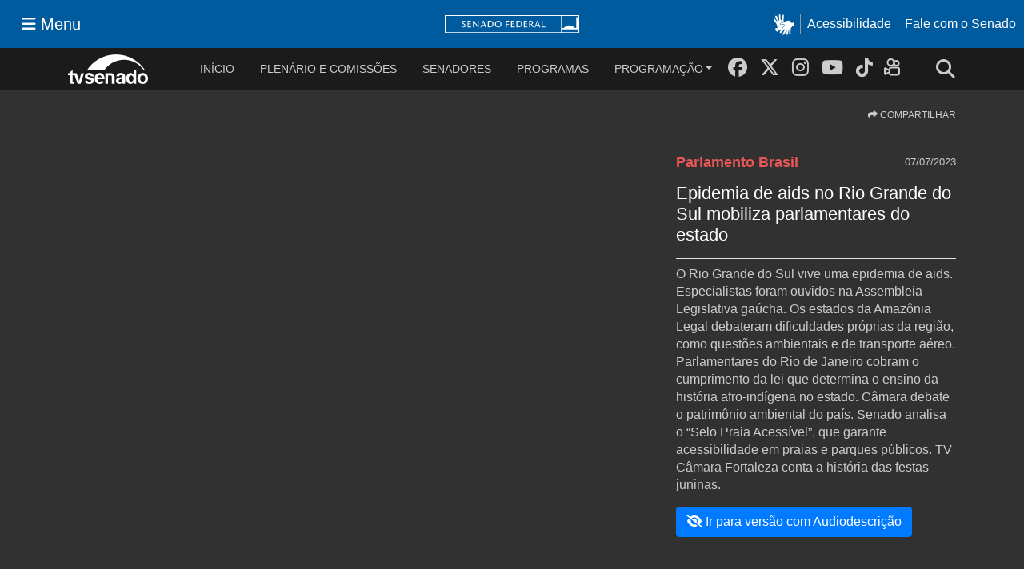

--- FILE ---
content_type: text/html; charset=utf-8
request_url: https://www12.senado.leg.br/tv/programas/parlamento-brasil/2023/07/epidemia-de-aids-no-rio-grande-do-sul-mobiliza-parlamentares-do-estado
body_size: 77549
content:
<!DOCTYPE html>
<html xmlns="http://www.w3.org/1999/xhtml" lang="pt" xml:lang="pt"><head><meta http-equiv="Content-Type" content="text/html; charset=UTF-8" /><meta http-equiv="X-UA-Compatible" content="IE=edge" /><meta charset="utf-8" /><meta name="viewport" content="width=device-width, initial-scale=1, shrink-to-fit=no" /><meta name="description" content="O Rio Grande do Sul vive uma epidemia de aids. Especialistas foram ouvidos na Assembleia Legislativa gaúcha. Os estados da Amazônia Legal debateram dificuldades próprias da região, como questões ambientais e de transporte aéreo. Parlamentares do Rio de Janeiro cobram o cumprimento da lei que determina o ensino da história afro-indígena no estado. Câmara debate o patrimônio ambiental do país. Senado analisa o “Selo Praia Acessível”, que garante acessibilidade em praias e parques públicos. TV Câmara Fortaleza conta a história das festas juninas." /><meta name="author" content="TV Senado" /><meta content="pt_BR" property="og:locale" /><meta content="TV Senado" property="og:site_name" /><meta content="article" property="og:type" /><meta content="TVSenado" property="article:publisher" /><meta content="Epidemia de aids no Rio Grande do Sul mobiliza parlamentares do estado" property="og:title" /><meta content="O Rio Grande do Sul vive uma epidemia de aids. Especialistas foram ouvidos na Assembleia Legislativa gaúcha. Os estados da Amazônia Legal debateram dificuldades próprias da região, como questões ambientais e de transporte aéreo. Parlamentares do Rio de Janeiro cobram o cumprimento da lei que determina o ensino da história afro-indígena no estado. Câmara debate o patrimônio ambiental do país. Senado analisa o “Selo Praia Acessível”, que garante acessibilidade em praias e parques públicos. TV Câmara Fortaleza conta a história das festas juninas." property="og:description" /><meta content="https://www12.senado.leg.br/tv/programas/parlamento-brasil/2023/07/epidemia-de-aids-no-rio-grande-do-sul-mobiliza-parlamentares-do-estado" property="og:url" /><meta content="2023-07-07T10:06:01.686923Z" property="article:modified_time" /><meta content="2023-07-07T08:40:00.000000Z" property="article:published_time" /><meta content="Parlamento Brasil" property="article:tag" /><meta content="Acessibilidade" property="article:tag" /><meta content="parlamento amazônico" property="article:tag" /><meta content="história das festas juninas" property="article:tag" /><meta content="Rio de Janeiro" property="article:tag" /><meta content="amazônia legal" property="article:tag" /><meta content="andréa alves" property="article:tag" /><meta content="aids" property="article:tag" /><meta content="patrimônio verde" property="article:tag" /><meta content="Estados" property="article:tag" /><meta content="Transporte Aéreo" property="article:tag" /><meta content="história afro-indígena" property="article:tag" /><meta content="Senado Federal" property="article:tag" /><meta content="selo praia acessível" property="article:tag" /><meta content="História" property="article:tag" /><meta content="Amazônia" property="article:tag" /><meta content="Aids" property="article:tag" /><meta content="homen" property="article:tag" /><meta content="Rio Grande do Sul" property="article:tag" /><meta content="TV Senado" property="article:tag" /><meta content="https://www12.senado.leg.br/tv/programas/parlamento-brasil/2023/07/epidemia-de-aids-no-rio-grande-do-sul-mobiliza-parlamentares-do-estado/@@images/image/preview" property="og:image" /><meta content="860" property="og:image:width" /><meta content="570" property="og:image:height" /><link href="https://cdnjs.cloudflare.com/ajax/libs/font-awesome/6.5.2/css/all.min.css" rel="stylesheet" /><title>Epidemia de aids no Rio Grande do Sul mobiliza parlamentares do estado - TV Senado</title><link rel="stylesheet" href="https://www12.senado.leg.br/tv/++plone++production/++unique++2025-06-24T08:44:59.980314/default.css" data-bundle="production" /><link rel="stylesheet" href="https://www12.senado.leg.br/tv/++plone++static/++unique++2025-11-27%2020%3A39%3A16/plone-glyphicons-compiled.css" data-bundle="plone-glyphicons" /><link rel="stylesheet" href="https://www12.senado.leg.br/tv/++plone++senado_datetimepicker/++unique++2025-12-30%2010%3A24%3A22/bundles/datetimepicker.min.css" data-bundle="senado_datetimepicker-css-bundle" /><link rel="stylesheet" href="https://www12.senado.leg.br/tv/++plone++senado_widgets/++unique++2025-12-30%2010%3A24%3A26/bundles/senado_widgets.min.css" data-bundle="senado_widgets-css-bundle" /><link rel="stylesheet" href="https://www12.senado.leg.br/tv/++plone++static/++unique++2025-11-27%2020%3A39%3A16/plone-fontello-compiled.css" data-bundle="plone-fontello" /><link rel="stylesheet" href="https://www12.senado.leg.br/tv/++plone++senado_tv/++unique++2025-12-30%2010%3A24%3A26/bundles/senado_tv-css-bundle.min.css" data-bundle="senado_tv-css-bundle" /><link rel="canonical" href="https://www12.senado.leg.br/tv/programas/parlamento-brasil/2023/07/epidemia-de-aids-no-rio-grande-do-sul-mobiliza-parlamentares-do-estado" /><link rel="apple-touch-icon" sizes="57x57" href="https://www12.senado.leg.br/tv/++plone++senado_tv/favicon/apple-touch-icon-57x57.png?v=OmmK4dNQkX" /><link rel="apple-touch-icon" sizes="60x60" href="https://www12.senado.leg.br/tv/++plone++senado_tv/favicon/apple-touch-icon-60x60.png?v=OmmK4dNQkX" /><link rel="apple-touch-icon" sizes="72x72" href="https://www12.senado.leg.br/tv/++plone++senado_tv/favicon/apple-touch-icon-72x72.png?v=OmmK4dNQkX" /><link rel="apple-touch-icon" sizes="76x76" href="https://www12.senado.leg.br/tv/++plone++senado_tv/favicon/apple-touch-icon-76x76.png?v=OmmK4dNQkX" /><link rel="apple-touch-icon" sizes="114x114" href="https://www12.senado.leg.br/tv/++plone++senado_tv/favicon/apple-touch-icon-114x114.png?v=OmmK4dNQkX" /><link rel="apple-touch-icon" sizes="120x120" href="https://www12.senado.leg.br/tv/++plone++senado_tv/favicon/apple-touch-icon-120x120.png?v=OmmK4dNQkX" /><link rel="apple-touch-icon" sizes="144x144" href="https://www12.senado.leg.br/tv/++plone++senado_tv/favicon/apple-touch-icon-144x144.png?v=OmmK4dNQkX" /><link rel="apple-touch-icon" sizes="152x152" href="https://www12.senado.leg.br/tv/++plone++senado_tv/favicon/apple-touch-icon-152x152.png?v=OmmK4dNQkX" /><link rel="apple-touch-icon" sizes="180x180" href="https://www12.senado.leg.br/tv/++plone++senado_tv/favicon/apple-touch-icon-180x180.png?v=OmmK4dNQkX" /><link rel="icon" type="image/png" sizes="32x32" href="https://www12.senado.leg.br/tv/++plone++senado_tv/favicon/favicon-32x32.png?v=OmmK4dNQkX" /><link rel="icon" type="image/png" sizes="192x192" href="https://www12.senado.leg.br/tv/++plone++senado_tv/favicon/android-chrome-192x192.png?v=OmmK4dNQkX" /><link rel="icon" type="image/png" sizes="96x96" href="https://www12.senado.leg.br/tv/++plone++senado_tv/favicon/favicon-96x96.png?v=OmmK4dNQkX" /><link rel="icon" type="image/png" sizes="16x16" href="https://www12.senado.leg.br/tv/++plone++senado_tv/favicon/favicon-16x16.png?v=OmmK4dNQkX" /><link rel="manifest" href="https://www12.senado.leg.br/tv/++plone++senado_tv/favicon/manifest.json?v=OmmK4dNQkX" /><link rel="shortcut icon" href="https://www12.senado.leg.br/tv/++plone++senado_tv/favicon/favicon.ico?v=OmmK4dNQkX" /><meta name="msapplication-TileColor" content="#00305c" /><meta name="msapplication-TileImage" content="https://www12.senado.leg.br/tv/++plone++senado_tv/favicon/mstile-144x144.png?v=OmmK4dNQkX" /><meta name="msapplication-config" content="https://www12.senado.leg.br/tv/++plone++senado_tv/favicon/browserconfig.xml?v=OmmK4dNQkX" /><meta name="theme-color" content="#00305c" /><link rel="search" href="https://www12.senado.leg.br/tv/@@search" title="Buscar neste site" /><link href="https://www12.senado.leg.br/tv/++plone++senado_tv/essencial/css/essencial.css" rel="stylesheet" /><link href="https://www12.senado.leg.br/tv/++plone++senado_tv/dist/main.c2e50.css" rel="stylesheet" /><script src="https://ajax.googleapis.com/ajax/libs/jquery/3.4.1/jquery.min.js" type="text/javascript"></script><script>const URLSITE ='https://www12.senado.leg.br/tv'</script><!-- Google Analytics 4 (gtag.js) --><script async="async" src="https://www.googletagmanager.com/gtag/js?id=G-CW3ZH25XMK"></script><script>
                window.dataLayer = window.dataLayer || [];
                function gtag(){dataLayer.push(arguments);}
                gtag('js', new Date());
                gtag('config', 'G-NVEVQS2ZGE');
                gtag('config', 'G-CW3ZH25XMK');
            </script></head><body data-i18ncatalogurl="https://www12.senado.leg.br/tv/plonejsi18n" data-view-url="https://www12.senado.leg.br/tv/programas/parlamento-brasil/2023/07/epidemia-de-aids-no-rio-grande-do-sul-mobiliza-parlamentares-do-estado" data-portal-url="https://www12.senado.leg.br/tv" data-pat-pickadate="{&quot;selectYears&quot;: 200}" data-base-url="https://www12.senado.leg.br/tv/programas/parlamento-brasil/2023/07/epidemia-de-aids-no-rio-grande-do-sul-mobiliza-parlamentares-do-estado" class="frontend icons-on portaltype-tv-episodio section-programas site-tv subsection-parlamento-brasil subsection-parlamento-brasil-2023 subsection-parlamento-brasil-2023-07 template-view thumbs-on userrole-anonymous viewpermission-view"><div class="sf-wrapper"><div class="js-sidebar-mountpoint" data-url="/hpsenado/wssidebar.json"></div></div><div class="sf-wrapper"><nav class="Triad navbar_global"><div><button class="btn btn-lg btn-secondary js-sidebar-action" id="jstoggle" type="button" aria-label="Menu Senado"><i class="fas fa-bars"></i><span class="u-hideLower title-n"> Menu</span></button></div><div><a class="navbar_global-brand" href="https://www.senado.leg.br" title="Senado Federal"><img src="https://www.senado.leg.br/noticias/essencial/images/senado.svg" alt="Title" /></a></div><div><div class="Rail Rail--fenced u-hideLower"><a class="js-vlibras" role="button" title="acessibilidade"><img src="https://www.senado.leg.br/noticias/essencial/images/hands.svg" width="25px" height="27px" alt="Acessibilidade" /></a><a class="link link-deep" href="https://www12.senado.leg.br/institucional/responsabilidade-social/acessibilidade">Acessibilidade</a><a class="link link-deep" href="http://www12.senado.gov.br/institucional/falecomosenado">Fale com o Senado</a></div><a class="btn btn-lg btn-secondary u-hideUpper" href="http://www12.senado.gov.br/institucional/falecomosenado" arial-label="Fale com o Senado"><i class="fas fa-phone"></i></a></div></nav></div><div class="modal fade" id="busca-modal" tabindex="-1" role="dialog" aria-labelledby="#busca-modalLabel" aria-hidden="true"><div class="modal-dialog m-0 no-max--width busca" role="document"><div class="modal-content shadow"><form action="https://www12.senado.leg.br/tv/busca"><div class="input-group bg-gray-fox pl-3"><div class="input-group-addon size--xmiddle white"><i class="fa fa-search mr-3"></i></div><button class="position-absolute mr-3 zindex-fixed psr-0 d-none d-sm-block btn btn-danger btn-sm" type="button" data-dismiss="modal">X
                        </button><input class="form-control p-4 size--xmiddle modalinput" type="text" name="text" placeholder="encontre o seu vídeo" /></div></form></div></div><div class="bg-gray-dark"><div class="p-2"><a class="link--blueplay" data-toggle="collapse" href="#collapseExample" role="button" aria-expanded="false" aria-controls="collapseExample">Busca avançada
                  <i class="fa fa-chevron-down blue-play"></i></a></div><div class="collapse" id="collapseExample"><div class="container"><div class="row"><div class="col"><form class="busca" method="get" action="https://www12.senado.leg.br/tv/busca"><div class="row"><div class="col-sm-4"><div class="form-group"><label class="white" for="date-search"><i class="fa fa-calendar"></i>  Data inicial / final
                                            </label><div class="input-group bg-gray-fox"><input class="form-control flatpickr flatpickr-input" id="date-search" value="" name="date" type="text" readonly="readonly" /></div></div></div><div class="col-sm-8"><div class="form-group"><label class="white"><i class="fa fa-tags"></i>  Palavras-chave</label><div class="input-group bg-gray-fox"><input id="tags-search" class="select-tag form-control p-0" type="text" name="tags" value="" /></div></div></div></div><div class="row"><div class="col-sm-4"><div class="form-group"><label class="white" for="date-search"><i class="fa"></i>Tipo
                                            </label><div class="input-group bg-gray-fox"><select class="form-control select-minimal p-0" type="text" id="select-tipo" name="tipo" placeholder=""><option value=""></option><option value="programa">Programas</option><option value="comissao">Comissões</option><option value="plenario">Plenário</option></select></div></div></div><input type="hidden" id="pouc_dominio" value="{&quot;plenario&quot;: [{&quot;value&quot;: &quot;ordem-do-dia&quot;, &quot;label&quot;: &quot;Ordem do Dia&quot;}, {&quot;value&quot;: &quot;pacto-federativo&quot;, &quot;label&quot;: &quot;Pacto Federativo&quot;}, {&quot;value&quot;: &quot;parlatino&quot;, &quot;label&quot;: &quot;Parlatino&quot;}, {&quot;value&quot;: &quot;plenario&quot;, &quot;label&quot;: &quot;Plen\u00e1rio&quot;}, {&quot;value&quot;: &quot;plenario-discursos&quot;, &quot;label&quot;: &quot;Plen\u00e1rio Discursos&quot;}, {&quot;value&quot;: &quot;plenario-sessao-extraordinaria&quot;, &quot;label&quot;: &quot;Plen\u00e1rio Sess\u00e3o Extraordin\u00e1ria&quot;}, {&quot;value&quot;: &quot;sessao-do-congresso&quot;, &quot;label&quot;: &quot;Sess\u00e3o do Congresso&quot;}, {&quot;value&quot;: &quot;sessao-especial&quot;, &quot;label&quot;: &quot;Sess\u00e3o Especial&quot;}, {&quot;value&quot;: &quot;sessao-solene-do-congresso-nacional&quot;, &quot;label&quot;: &quot;Sess\u00e3o Solene do Congresso Nacional&quot;}, {&quot;value&quot;: &quot;sessao-tematica&quot;, &quot;label&quot;: &quot;Sess\u00e3o Tem\u00e1tica&quot;}], &quot;programa&quot;: [{&quot;value&quot;: &quot;falasenador-a&quot;, &quot;label&quot;: &quot;#falasenador(a)&quot;}, {&quot;value&quot;: &quot;oquevemporai&quot;, &quot;label&quot;: &quot;#oquevempora\u00ed&quot;}, {&quot;value&quot;: &quot;200-anos-do-parlamento&quot;, &quot;label&quot;: &quot;200 anos do Parlamento&quot;}, {&quot;value&quot;: &quot;a-gente-tambem-fala-tupi&quot;, &quot;label&quot;: &quot;A gente tamb\u00e9m fala Tupi&quot;}, {&quot;value&quot;: &quot;agenda-economica&quot;, &quot;label&quot;: &quot;Agenda Econ\u00f4mica&quot;}, {&quot;value&quot;: &quot;agora-e-lei&quot;, &quot;label&quot;: &quot;Agora \u00e9 Lei&quot;}, {&quot;value&quot;: &quot;ao-vivo&quot;, &quot;label&quot;: &quot;Ao vivo&quot;}, {&quot;value&quot;: &quot;argumento&quot;, &quot;label&quot;: &quot;Argumento&quot;}, {&quot;value&quot;: &quot;arquivo-aberto&quot;, &quot;label&quot;: &quot;Arquivo Aberto&quot;}, {&quot;value&quot;: &quot;assunto-de-estado&quot;, &quot;label&quot;: &quot;Assunto de Estado&quot;}, {&quot;value&quot;: &quot;cidadania-1&quot;, &quot;label&quot;: &quot;Cidadania&quot;}, {&quot;value&quot;: &quot;colecao-senado&quot;, &quot;label&quot;: &quot;Cole\u00e7\u00e3o Senado&quot;}, {&quot;value&quot;: &quot;concertos-em-geral&quot;, &quot;label&quot;: &quot;Concertos em Geral&quot;}, {&quot;value&quot;: &quot;concertos-especiais&quot;, &quot;label&quot;: &quot;Concertos Especiais&quot;}, {&quot;value&quot;: &quot;constituicao-30-anos&quot;, &quot;label&quot;: &quot;Constitui\u00e7\u00e3o 30 Anos&quot;}, {&quot;value&quot;: &quot;e-assim-que-a-gente-fala&quot;, &quot;label&quot;: &quot;\u00c9 assim que a gente fala&quot;}, {&quot;value&quot;: &quot;ecosenado&quot;, &quot;label&quot;: &quot;EcoSenado&quot;}, {&quot;value&quot;: &quot;eleicoes-2018&quot;, &quot;label&quot;: &quot;Elei\u00e7\u00f5es 2018&quot;}, {&quot;value&quot;: &quot;eleicoes-2020&quot;, &quot;label&quot;: &quot;Elei\u00e7\u00f5es 2020&quot;}, {&quot;value&quot;: &quot;eleicoes-2022&quot;, &quot;label&quot;: &quot;Elei\u00e7\u00f5es 2022&quot;}, {&quot;value&quot;: &quot;em-discussao&quot;, &quot;label&quot;: &quot;Em Discuss\u00e3o&quot;}, {&quot;value&quot;: &quot;espaco-cultural-2&quot;, &quot;label&quot;: &quot;Espa\u00e7o Cultural&quot;}, {&quot;value&quot;: &quot;especiais&quot;, &quot;label&quot;: &quot;Especiais&quot;}, {&quot;value&quot;: &quot;essa-bandeira-tem-historia&quot;, &quot;label&quot;: &quot;Essa Bandeira tem Hist\u00f3ria&quot;}, {&quot;value&quot;: &quot;estudio-a&quot;, &quot;label&quot;: &quot;Est\u00fadio A&quot;}, {&quot;value&quot;: &quot;grandes-personagens&quot;, &quot;label&quot;: &quot;Grandes Personagens&quot;}, {&quot;value&quot;: &quot;historias-contadas&quot;, &quot;label&quot;: &quot;Hist\u00f3rias Contadas&quot;}, {&quot;value&quot;: &quot;historias-de-academicos&quot;, &quot;label&quot;: &quot;Hist\u00f3rias de Acad\u00eamicos&quot;}, {&quot;value&quot;: &quot;historias-do-brasil&quot;, &quot;label&quot;: &quot;Hist\u00f3rias do Brasil&quot;}, {&quot;value&quot;: &quot;historias-transformadoras&quot;, &quot;label&quot;: &quot;Hist\u00f3rias Transformadoras&quot;}, {&quot;value&quot;: &quot;inclusao&quot;, &quot;label&quot;: &quot;Inclus\u00e3o&quot;}, {&quot;value&quot;: &quot;jovem-senador&quot;, &quot;label&quot;: &quot;Jovem Senador&quot;}, {&quot;value&quot;: &quot;leituras&quot;, &quot;label&quot;: &quot;Leituras&quot;}, {&quot;value&quot;: &quot;minha-cidade-tem&quot;, &quot;label&quot;: &quot;Minha Cidade Tem&quot;}, {&quot;value&quot;: &quot;missao-estagiario&quot;, &quot;label&quot;: &quot;Miss\u00e3o Estagi\u00e1rio&quot;}, {&quot;value&quot;: &quot;municipio-brasil&quot;, &quot;label&quot;: &quot;Munic\u00edpio Brasil&quot;}, {&quot;value&quot;: &quot;noticias-1&quot;, &quot;label&quot;: &quot;Not\u00edcias&quot;}, {&quot;value&quot;: &quot;panorama-das-comissoes&quot;, &quot;label&quot;: &quot;Panorama das Comiss\u00f5es&quot;}, {&quot;value&quot;: &quot;parlamento-brasil&quot;, &quot;label&quot;: &quot;Parlamento Brasil&quot;}, {&quot;value&quot;: &quot;por-dentro-do-senado&quot;, &quot;label&quot;: &quot;Por Dentro do Senado&quot;}, {&quot;value&quot;: &quot;porta-aberta&quot;, &quot;label&quot;: &quot;Porta Aberta&quot;}, {&quot;value&quot;: &quot;primeiro-mandato&quot;, &quot;label&quot;: &quot;Primeiro Mandato&quot;}, {&quot;value&quot;: &quot;que-brasil-e-este&quot;, &quot;label&quot;: &quot;Que Brasil \u00e9 Este?&quot;}, {&quot;value&quot;: &quot;redescobrindo-o-brasil&quot;, &quot;label&quot;: &quot;Redescobrindo o Brasil&quot;}, {&quot;value&quot;: &quot;reporter-senado&quot;, &quot;label&quot;: &quot;Rep\u00f3rter Senado&quot;}, {&quot;value&quot;: &quot;salao-nobre&quot;, &quot;label&quot;: &quot;Sal\u00e3o Nobre&quot;}, {&quot;value&quot;: &quot;senado-explica&quot;, &quot;label&quot;: &quot;Senado Explica&quot;}, {&quot;value&quot;: &quot;senado-interativo&quot;, &quot;label&quot;: &quot;Senado Interativo&quot;}, {&quot;value&quot;: &quot;senado-na-historia&quot;, &quot;label&quot;: &quot;Senado na Hist\u00f3ria&quot;}, {&quot;value&quot;: &quot;senado-noticias&quot;, &quot;label&quot;: &quot;Senado Not\u00edcias&quot;}, {&quot;value&quot;: &quot;senado-a-historia-que-transformou-o-brasil&quot;, &quot;label&quot;: &quot;Senado, a hist\u00f3ria que transformou o Brasil&quot;}, {&quot;value&quot;: &quot;senadoc&quot;, &quot;label&quot;: &quot;Senadoc&quot;}, {&quot;value&quot;: &quot;tela-brasil&quot;, &quot;label&quot;: &quot;Tela Brasil&quot;}, {&quot;value&quot;: &quot;testemunha-da-historia&quot;, &quot;label&quot;: &quot;Testemunha da Hist\u00f3ria&quot;}, {&quot;value&quot;: &quot;tv-senado-25-anos&quot;, &quot;label&quot;: &quot;TV Senado 25 Anos&quot;}, {&quot;value&quot;: &quot;tv-senado-live&quot;, &quot;label&quot;: &quot;TV Senado Live&quot;}], &quot;comissao&quot;: [{&quot;value&quot;: &quot;codigo-de-aeronautica&quot;, &quot;label&quot;: &quot;C\u00f3digo de Aeron\u00e1utica&quot;}, {&quot;value&quot;: &quot;coletiva-de-imprensa&quot;, &quot;label&quot;: &quot;Coletiva de imprensa&quot;}, {&quot;value&quot;: &quot;comissao-da-reforma-politica-do-senado-federal&quot;, &quot;label&quot;: &quot;Comiss\u00e3o da Reforma Pol\u00edtica do Senado Federal&quot;}, {&quot;value&quot;: &quot;comissao-da-regulamentacao-da-constituicao&quot;, &quot;label&quot;: &quot;Comiss\u00e3o da Regulamenta\u00e7\u00e3o da Constitui\u00e7\u00e3o&quot;}, {&quot;value&quot;: &quot;comissao-de-agricultura-e-reforma-agraria&quot;, &quot;label&quot;: &quot;Comiss\u00e3o de Agricultura e Reforma Agr\u00e1ria&quot;}, {&quot;value&quot;: &quot;comissao-de-assuntos-economicos&quot;, &quot;label&quot;: &quot;Comiss\u00e3o de Assuntos Econ\u00f4micos&quot;}, {&quot;value&quot;: &quot;comissao-de-assuntos-sociais&quot;, &quot;label&quot;: &quot;Comiss\u00e3o de Assuntos Sociais&quot;}, {&quot;value&quot;: &quot;comissao-de-ciencia-tecnologia-inovacao-comunicacao-e-informatica&quot;, &quot;label&quot;: &quot;Comiss\u00e3o de Ci\u00eancia, Tecnologia, Inova\u00e7\u00e3o, Comunica\u00e7\u00e3o  e Inform\u00e1tica&quot;}, {&quot;value&quot;: &quot;comissao-de-constituicao-justica-e-cidadania&quot;, &quot;label&quot;: &quot;Comiss\u00e3o de Constitui\u00e7\u00e3o, Justi\u00e7a e Cidadania&quot;}, {&quot;value&quot;: &quot;comissao-de-desenvolvimento-nacional&quot;, &quot;label&quot;: &quot;Comiss\u00e3o de Desenvolvimento Nacional&quot;}, {&quot;value&quot;: &quot;comissao-de-desenvolvimento-regional-e-turismo&quot;, &quot;label&quot;: &quot;Comiss\u00e3o de Desenvolvimento Regional e Turismo&quot;}, {&quot;value&quot;: &quot;comissao-de-direitos-humanos-e-legislacao-participativa&quot;, &quot;label&quot;: &quot;Comiss\u00e3o de Direitos Humanos e Legisla\u00e7\u00e3o Participativa&quot;}, {&quot;value&quot;: &quot;comissao-de-educacao-cultura-e-esporte&quot;, &quot;label&quot;: &quot;Comiss\u00e3o de Educa\u00e7\u00e3o, Cultura e Esporte&quot;}, {&quot;value&quot;: &quot;comissao-de-juristas&quot;, &quot;label&quot;: &quot;Comiss\u00e3o de Juristas&quot;}, {&quot;value&quot;: &quot;comissao-de-meio-ambiente&quot;, &quot;label&quot;: &quot;Comiss\u00e3o de Meio Ambiente&quot;}, {&quot;value&quot;: &quot;comissao-de-modernizacao-da-lei-de-licitacoes-e-contratos&quot;, &quot;label&quot;: &quot;Comiss\u00e3o de Moderniza\u00e7\u00e3o da Lei de Licita\u00e7\u00f5es e Contratos&quot;}, {&quot;value&quot;: &quot;comissao-de-relacoes-exteriores-e-defesa-nacional&quot;, &quot;label&quot;: &quot;Comiss\u00e3o de Rela\u00e7\u00f5es Exteriores e Defesa Nacional&quot;}, {&quot;value&quot;: &quot;comissao-de-seguranca-publica&quot;, &quot;label&quot;: &quot;Comiss\u00e3o de Seguran\u00e7a P\u00fablica&quot;}, {&quot;value&quot;: &quot;comissao-de-servicos-de-infraestrutura&quot;, &quot;label&quot;: &quot;Comiss\u00e3o de Servi\u00e7os de Infraestrutura&quot;}, {&quot;value&quot;: &quot;comissao-de-transparencia-governanca-fiscalizacao-e-controle-e-defesa-do-consumidor&quot;, &quot;label&quot;: &quot;Comiss\u00e3o de Transpar\u00eancia, Governan\u00e7a, Fiscaliza\u00e7\u00e3o e Controle e Defesa do Consumidor&quot;}, {&quot;value&quot;: &quot;comissao-especial-da-reforma-da-previdencia&quot;, &quot;label&quot;: &quot;Comiss\u00e3o Especial da Reforma da Previd\u00eancia&quot;}, {&quot;value&quot;: &quot;comissao-especial-de-impeachment&quot;, &quot;label&quot;: &quot;Comiss\u00e3o Especial de Impeachment&quot;}, {&quot;value&quot;: &quot;comissao-mista-medida-provisoria&quot;, &quot;label&quot;: &quot;Comiss\u00e3o Mista - Medida Provis\u00f3ria&quot;}, {&quot;value&quot;: &quot;comissao-mista-de-acompanhamento-ao-coronavirus-covid-19&quot;, &quot;label&quot;: &quot;Comiss\u00e3o Mista de Acompanhamento ao Coronav\u00edrus (Covid-19)&quot;}, {&quot;value&quot;: &quot;comissao-mista-de-controle-das-atividades-de-inteligencia&quot;, &quot;label&quot;: &quot;Comiss\u00e3o Mista de Controle das Atividades de Intelig\u00eancia&quot;}, {&quot;value&quot;: &quot;comissao-mista-de-planos-orcamentos-publicos-e-fiscalizacao&quot;, &quot;label&quot;: &quot;Comiss\u00e3o Mista de Planos, Or\u00e7amentos P\u00fablicos e Fiscaliza\u00e7\u00e3o&quot;}, {&quot;value&quot;: &quot;comissao-mista-permanente-sobre-mudanca-climaticas&quot;, &quot;label&quot;: &quot;Comiss\u00e3o Mista Permanente sobre Mudan\u00e7a Clim\u00e1ticas&quot;}, {&quot;value&quot;: &quot;comissao-mista-permanente-sobre-migracoes-internacionais-e-refugiados-1&quot;, &quot;label&quot;: &quot;Comiss\u00e3o Mista Permanente sobre Migra\u00e7\u00f5es Internacionais e Refugiados&quot;}, {&quot;value&quot;: &quot;comissao-parlamentar-mista-de-inquerito&quot;, &quot;label&quot;: &quot;Comiss\u00e3o Parlamentar Mista de Inqu\u00e9rito&quot;}, {&quot;value&quot;: &quot;comissao-permanente-mista-de-combate-a-violencia-contra-a-mulher&quot;, &quot;label&quot;: &quot;Comiss\u00e3o Permanente Mista de Combate \u00e0 Viol\u00eancia contra a Mulher&quot;}, {&quot;value&quot;: &quot;comissao-senado-do-futuro&quot;, &quot;label&quot;: &quot;Comiss\u00e3o Senado do Futuro&quot;}, {&quot;value&quot;: &quot;comissao-temporaria&quot;, &quot;label&quot;: &quot;Comiss\u00e3o Tempor\u00e1ria&quot;}, {&quot;value&quot;: &quot;comissao-temporaria-covid-19&quot;, &quot;label&quot;: &quot;Comiss\u00e3o Tempor\u00e1ria Covid-19&quot;}, {&quot;value&quot;: &quot;comissao-temporaria-do-rio-sao-francisco&quot;, &quot;label&quot;: &quot;Comiss\u00e3o Tempor\u00e1ria do Rio S\u00e3o Francisco&quot;}, {&quot;value&quot;: &quot;conselho-de-comunicacao-social&quot;, &quot;label&quot;: &quot;Conselho de Comunica\u00e7\u00e3o Social&quot;}, {&quot;value&quot;: &quot;conselho-de-etica-e-decoro-parlamentar&quot;, &quot;label&quot;: &quot;Conselho de \u00c9tica e Decoro Parlamentar&quot;}, {&quot;value&quot;: &quot;cpi-da-pandemia&quot;, &quot;label&quot;: &quot;CPI da Pandemia&quot;}, {&quot;value&quot;: &quot;cpi-das-bets&quot;, &quot;label&quot;: &quot;CPI das Bets&quot;}, {&quot;value&quot;: &quot;cpi-das-proteses&quot;, &quot;label&quot;: &quot;CPI das Pr\u00f3teses&quot;}, {&quot;value&quot;: &quot;cpi-de-brumadinho&quot;, &quot;label&quot;: &quot;CPI de Brumadinho&quot;}, {&quot;value&quot;: &quot;cpi-do-assassinato-de-jovens&quot;, &quot;label&quot;: &quot;CPI do Assassinato de Jovens&quot;}, {&quot;value&quot;: &quot;cpi-do-carf&quot;, &quot;label&quot;: &quot;CPI do CARF&quot;}, {&quot;value&quot;: &quot;cpi-do-futebol&quot;, &quot;label&quot;: &quot;CPI do Futebol&quot;}, {&quot;value&quot;: &quot;cpi-do-hsbc&quot;, &quot;label&quot;: &quot;CPI do HSBC&quot;}, {&quot;value&quot;: &quot;cpi-ecad&quot;, &quot;label&quot;: &quot;CPI ECAD&quot;}, {&quot;value&quot;: &quot;cpi-petrobras&quot;, &quot;label&quot;: &quot;CPI Petrobras&quot;}, {&quot;value&quot;: &quot;cpi-sobre-a-situacao-das-vitimas-e-familiares-do-acidente-da-chapecoense&quot;, &quot;label&quot;: &quot;CPI sobre a situa\u00e7\u00e3o das v\u00edtimas e familiares do acidente da Chapecoense&quot;}, {&quot;value&quot;: &quot;frentes-parlamentares&quot;, &quot;label&quot;: &quot;Frentes Parlamentares&quot;}, {&quot;value&quot;: &quot;grupo-parlamentar-brasil-argentina&quot;, &quot;label&quot;: &quot;Grupo Parlamentar Brasil-Argentina&quot;}, {&quot;value&quot;: &quot;grupo-parlamentar-brasil-azerbaijao&quot;, &quot;label&quot;: &quot;Grupo Parlamentar Brasil-Azerbaij\u00e3o&quot;}, {&quot;value&quot;: &quot;grupo-parlamentar-brasil-suica&quot;, &quot;label&quot;: &quot;Grupo Parlamentar Brasil-Su\u00ed\u00e7a&quot;}, {&quot;value&quot;: &quot;parlamento-amazonico&quot;, &quot;label&quot;: &quot;Parlamento Amaz\u00f4nico&quot;}, {&quot;value&quot;: &quot;procuradoria-especial-da-mulher&quot;, &quot;label&quot;: &quot;Procuradoria Especial da Mulher&quot;}, {&quot;value&quot;: &quot;representacao-brasileira-no-parlamento-do-mercosul&quot;, &quot;label&quot;: &quot;Representa\u00e7\u00e3o Brasileira no Parlamento do Mercosul&quot;}, {&quot;value&quot;: &quot;reunioes-conjuntas&quot;, &quot;label&quot;: &quot;Reuni\u00f5es Conjuntas&quot;}, {&quot;value&quot;: &quot;seminarios&quot;, &quot;label&quot;: &quot;Semin\u00e1rios&quot;}, {&quot;value&quot;: &quot;subcomissao-da-memoria-verdade-e-justica&quot;, &quot;label&quot;: &quot;Subcomiss\u00e3o da Mem\u00f3ria, Verdade e Justi\u00e7a&quot;}, {&quot;value&quot;: &quot;subcomissao-da-usina-de-belo-monte&quot;, &quot;label&quot;: &quot;Subcomiss\u00e3o da Usina de Belo Monte&quot;}, {&quot;value&quot;: &quot;subcomissao-de-acompanhamento-da-copa-do-mundo-de-2014&quot;, &quot;label&quot;: &quot;Subcomiss\u00e3o de Acompanhamento da Copa do Mundo de 2014&quot;}, {&quot;value&quot;: &quot;subcomissao-de-meio-ambiente-e-residuos-solidos&quot;, &quot;label&quot;: &quot;Subcomiss\u00e3o de Meio Ambiente e Res\u00edduos S\u00f3lidos&quot;}, {&quot;value&quot;: &quot;subcomissao-do-marco-regulatorio-da-mineracao-em-terras-raras-no-brasil&quot;, &quot;label&quot;: &quot;Subcomiss\u00e3o do Marco Regulat\u00f3rio da Minera\u00e7\u00e3o em Terras Raras no Brasil&quot;}, {&quot;value&quot;: &quot;subcomissao-permanente-de-acompanhamento-do-setor-de-mineracao&quot;, &quot;label&quot;: &quot;Subcomiss\u00e3o Permanente de Acompanhamento do Setor de Minera\u00e7\u00e3o&quot;}, {&quot;value&quot;: &quot;subcomissao-permanente-de-protecao-ao-pantanal&quot;, &quot;label&quot;: &quot;Subcomiss\u00e3o Permanente de Prote\u00e7\u00e3o ao Pantanal&quot;}, {&quot;value&quot;: &quot;subcomissao-temporaria-para-acompanhamento-da-educacao-na-pandemia&quot;, &quot;label&quot;: &quot;Subcomiss\u00e3o Tempor\u00e1ria para Acompanhamento da Educa\u00e7\u00e3o na Pandemia&quot;}, {&quot;value&quot;: &quot;subcomissao-temporaria-sobre-a-qualidade-dos-gastos-publicos-e-combate-a-corrupcao&quot;, &quot;label&quot;: &quot;Subcomiss\u00e3o Tempor\u00e1ria sobre a Qualidade dos Gastos P\u00fablicos e Combate \u00e0 Corrup\u00e7\u00e3o&quot;}]}" /><input type="hidden" id="pouc_preselecionado" value="" /><div class="col-sm-8"><div class="form-group"><label class="white">  </label><div class="input-group bg-gray-fox"><input id="select-pouc" class="form-control p-0" type="text" name="pouc" /></div></div></div></div><div class="position-relative row form-group"><div class="text-right col-sm-12"><button class="btn btn-outline-primary" type="submit">Buscar</button></div></div></form></div></div></div></div></div></div><div class="container"><nav class="navbar black navbar-expand-xl navbar-play"><a class="navbar-brand" href="https://www12.senado.leg.br/tv"><img class="img-fluid" src="https://www12.senado.leg.br/tv/++plone++senado_tv/img/logo.svg" alt="TV Senado" style="width:100px; height: 43px" /></a><div class="text-right"><div class="float-right"><button class="navbar-toggler btn size--smiddle mt-2" type="button" data-toggle="collapse" data-target="#navbarNavAltMarkup" aria-controls="navbarNavAltMarkup" aria-expanded="false" aria-label="Toggle navigation"><i class="link--cut fa fa-bars"></i></button></div><div class="float-right d-block d-xl-none"><button class="btn negative-gutter--right size--smiddle mr-3" type="button" data-toggle="modal" data-target="#busca-modal"><i class="link--cut fa fa-search"></i></button></div></div><div class="collapse navbar-collapse" id="navbarNavAltMarkup"><ul class="navbar-nav ml-auto"><li class="nav-item text-uppercase mx-2 size--regular"><a href="https://www12.senado.leg.br/tv" class="nav-link link--cut"><span id="item-menu-inicio" style="">Início</span><span id="item-menu-aovivo" style="display:none;"><span class="record-live bg-red-cord record-animation d-inline-block mr-2" style="margin-bottom: 2px"></span>Ao vivo
                </span></a></li><li class="nav-item text-uppercase mx-2 size--regular"><a href="https://www12.senado.leg.br/tv/plenario-e-comissoes" class="nav-link link--cut">Plenário e Comissões</a></li><li class="nav-item text-uppercase mx-2 size--regular"><a href="https://www12.senado.leg.br/tv/senadores" class="nav-link link--cut">Senadores</a></li><li class="nav-item text-uppercase mx-2 size--regular"><a href="https://www12.senado.leg.br/tv/programas" class="nav-link link--cut">Programas</a></li><li class="text-uppercase mx-2 size--regular"><div class="dropdown-dark"><div class="btn-group"><a href="#" class="nav-link link--cut dropdown-toggle" data-toggle="dropdown" aria-haspopup="true" aria-expanded="false">Programação</a><div class="dropdown-menu left-inherit size--regular"><a class="dropdown-item" href="https://www12.senado.leg.br/tv/programacao#grade">Grade</a><a class="dropdown-item" href="https://www12.senado.leg.br/tv/programacao#sintonizar">Como Sintonizar</a></div></div></div></li></ul><ul class="d-none d-lg-block navbar-nav list-inline"><li class="list-inline-item"><a class="size--smedium mx-1 link--cut" href="https://www.facebook.com/tvsenado" target="_blank" title="Facebook"><i class="fa-brands fa-facebook"></i></a></li><li class="list-inline-item"><a class="size--smedium mx-1 link--cut" href="https://twitter.com/tvsenado" target="_blank" title="Twitter"><i class="fa-brands fa-x-twitter"></i></a></li><li class="list-inline-item"><a class="size--smedium mx-1 link--cut" href="https://www.instagram.com/tvsenado/" target="_blank" title="Instagram"><i class="fa-brands fa-instagram"></i></a></li><li class="list-inline-item"><a class="size--smedium mx-1 link--cut" href="https://www.youtube.com/TVSenadoOficial" target="_blank" title="Youtube"><i class="fa-brands fa-youtube"></i></a></li><li class="list-inline-item"><a class="size--smedium mx-1 link--cut" href="https://www.tiktok.com/@tvsenado" target="_blank" title="TikTok"><i class="fa-brands fa-tiktok"></i></a></li><li class="list-inline-item"><a class="icon-social-media" href="https://www.kwai.com/@tvsenado" target="_blank" title="Kwai"><img alt="Kwai" src="https://www12.senado.leg.br/tv/++plone++senado_tv/img/kwai.svg" /></a></li></ul><button class="btn negative-gutter--right size--smedium d-none d-xl-block ml-auto navbar-nav" type="button" data-toggle="modal" title="pesquisa" data-target="#busca-modal"><i class="link--cut fa fa-search"></i></button></div></nav></div><div id="status-ao-vivo" class="box-live box-fixed box-b box-r box-load p-2" style="display:none;"><div class="text-right"><a id="fecha-status-ao-vivo" class="btn-link white" href="#" title="Fechar permanente"><i class="fa fa-times-circle"></i></a></div><a class="btn btn-danger" href="https://www12.senado.leg.br/tv" title="Assista ao vivo"><i class="fa fa-circle record-animation"></i>  ESTAMOS AO VIVO</a></div><div id="cabecalho"><div class="bg-gray-fox pt-3"><div class="container"><div class="pb-3 row"><div class="col"></div><div class="text-right col-md-3"><div class="dropdown-dark"><div class="dropdown"><button class="size--small link--cut px-0 btn btn-link btn-ms" type="button" id="dropdownMenuButton" data-toggle="dropdown" aria-haspopup="true" aria-expanded="false"><i class="fa fa-share"></i> COMPARTILHAR
                </button><div class="dropdown-menu" tabindex="-1" role="menu" aria-hidden="true" aria-labelledby="dropdownMenuButton"><ul class="list-unstyled mb-0 js-socialbar no-style-li"><li class="size--regular dropdown-item" style="list-style:none"><a class="iconpull-left p-1a js-popup js-define-url" target="_blank" href="" data-href="https://facebook.com/sharer.php?u={urlshare}%3Futm_medium%3Dshare-button%26utm_source%3Dfacebook"><i class="fa-brands fa-facebook"></i> Facebook
                            </a></li><li class="size--regular dropdown-item" style="list-style:none"><a class="iconpull-left p-1 js-popup js-define-url" target="_blank" href="" data-href="https://twitter.com/share?url={urlshare}%3Futm_medium%3Dshare-button%26utm_source%3Dtwitter&amp;text=Epidemia de aids no Rio Grande do Sul mobiliza parlamentares do estado"><i class="fa-brands fa-x-twitter"></i> Twitter
                            </a></li><li class="size--regular dropdown-item" style="list-style:none"><a class="iconpull-left p-1 js-popup js-define-url" target="_blank" href="" data-href="https://www.linkedin.com/sharing/share-offsite/?url={urlshare}%3Futm_medium%3Dshare-button%26utm_source%3Dtwitter&amp;text=Epidemia de aids no Rio Grande do Sul mobiliza parlamentares do estado"><span class="linkedin bg-white size--milli black">in</span> Linkedin
                            </a></li><li class="size--regular dropdown-item d-block d-md-none" style="list-style:none"><a class="iconpull-left p-1 js-popup js-define-url" data-action="share/whatsapp/share" href="" data-href="whatsapp://send?text=Epidemia de aids no Rio Grande do Sul mobiliza parlamentares do estado%0A%0A{urlshare}%3Futm_medium%3Dshare-button%26utm_source%3Dwhatsapp"><i class="fa-brands fa-whatsapp"></i> Whatsapp
                            </a></li><li class="size--regular dropdown-item" style="list-style:none"><a class="iconpull-left p-1 js-define-url" role="button" tabindex="0" target="_blank" href="" data-href="mailto:?Subject=Link compartilhado - TV Senado&amp;Body=Epidemia de aids no Rio Grande do Sul mobiliza parlamentares do estado%0A%0A{urlshare}"><i class="fa fa-envelope"></i> E-mail
                            </a></li><li class="size--regular dropdown-item" style="list-style:none"><button class="size--regular dropdown-item" id="copy" type="button" tabindex="0" value="Copy Url" title="Copiar Link"><i class="fa fa-copy mr-2"></i><input class="js-define-url" id="url" type="text" data-value="{urlshare}" /></button></li></ul></div></div></div></div></div><div id="main-video-externo"><div class="row"><section class="videowrapper ytvideo minimum-sticky-4by3"><div class="mb-3 col-12"><div class="row"><div class="col-md-8 col-xs-12 no-gutter--xs"><div class="embed-responsive embed-responsive-4by3"><a class="close-button" href="javascript:void(0);"></a><div class="gradient-overlay"></div><i class="fa fa-arrows-alt" aria-hidden="true"></i><iframe class="embed-responsive-item featured-video" frameborder="0" allowfullscreen="" allow="accelerometer; autoplay; encrypted-media; gyroscope; picture-in-picture" src="https://www.youtube.com/embed/SOSZqVIGhR8?autoplay=1&amp;rel=0&amp;enablejsapi=1&amp;fs=1"></iframe></div></div><div class="col-md-4 col-xs-12"><div class="row pt-3"><div class="col"><p class="size--middle mb-1 red-cord"><strong>Parlamento Brasil</strong></p></div><div class="col"><p class="cut text-right"><small>07/07/2023</small></p></div></div><h1 class="size--xmiddle white border-bottom pb-3">Epidemia de aids no Rio Grande do Sul mobiliza parlamentares do estado</h1><div class="cut"><p>O Rio Grande do Sul vive uma epidemia de aids. Especialistas foram ouvidos na Assembleia Legislativa gaúcha. Os estados da Amazônia Legal debateram dificuldades próprias da região, como questões ambientais e de transporte aéreo. Parlamentares do Rio de Janeiro cobram o cumprimento da lei que determina o ensino da história afro-indígena no estado. Câmara debate o patrimônio ambiental do país. Senado analisa o “Selo Praia Acessível”, que garante acessibilidade em praias e parques públicos. TV Câmara Fortaleza conta a história das festas juninas.</p></div><a class="btn btn-primary " href="https://www12.senado.leg.br/tv/programas/parlamento-brasil/2023/07/epidemia-de-aids-no-rio-grande-do-sul-mobiliza-parlamentares-do-estado-audiodescricao"><i class="fa fa-eye-slash white"></i>
                                    Ir para versão com Audiodescrição
                                </a></div></div></div></section></div></div></div></div></div><div class="bg-gray-fox"><div class="container"><div class="row"><div class="col"></div></div></div></div><div class="divider bg-blue-play"></div><div class="bg-gray-dark"><header class="zindex-fixed menuStick position-sticky sticky-top stickyIE" id="spy"><div class="container"><div class="row position-relative"><ul class="navsecplay nav nav-pills busca"><li data-target="#altimos-de-parlamento-brasil" class="menuStick-link nav-item"><a href="#altimos-de-parlamento-brasil" class="text-uppercase font-weight-bold size--regular link--cut nav-link">ÚLTIMOS de Parlamento Brasil</a><!--                                    calendário                                 --></li><li data-target="#destaques" class="menuStick-link nav-item"><a href="#destaques" class="text-uppercase font-weight-bold size--regular link--cut nav-link">Destaques</a><!--                                    calendário                                 --></li></ul></div></div></header><div class="position-relative container scrollspy-example" data-spy="scroll" data-target="#spy" data-offset="0"><div class="video-list pt-2" id="altimos-de-parlamento-brasil" data-toshow="8"><div class="row row-responsive"><div class="mb-4 col-sm-3 col-md-3 col-lg-3 col-responsive card-view"><a class="card card-play card-effect" href="/tv/programas/parlamento-brasil/2025/12/audiodescricao-lei-permite-a-presenca-de-doulas-durante-partos-no-espirito-santo"><div class="Embed Embed--16by9"><img class="u-fitCover" src="/tv/programas/parlamento-brasil/2025/12/audiodescricao-lei-permite-a-presenca-de-doulas-durante-partos-no-espirito-santo/@@images/image/preview" alt="#Audiodescrição | Lei permite a presença de doulas durante partos no Espírito Santo" /></div><div class="freezer"><time class="timer bg-black px-2 white">27:31</time></div><div class="card-body p-3"><p class="size--regular blue-play font-weight-bold card-title">Parlamento Brasil</p><p class="size--regular mb-1 card-subtitle blue-play">19/12/2025</p><p class="size--regular card-text">#Audiodescrição | Lei permite a presença de doulas durante partos no Espírito Santo</p></div></a></div><div class="mb-4 col-sm-3 col-md-3 col-lg-3 col-responsive card-view"><a class="card card-play card-effect" href="/tv/programas/parlamento-brasil/2025/12/baja-uea-construcao-de-veiculos-off-road-motiva-estudantes-do-amazonas"><div class="Embed Embed--16by9"><img class="u-fitCover" src="/tv/programas/parlamento-brasil/2025/12/baja-uea-construcao-de-veiculos-off-road-motiva-estudantes-do-amazonas/@@images/image/preview" alt="Baja UEA: construção de veículos off-road motiva estudantes do Amazonas" /></div><div class="freezer"><time class="timer bg-black px-2 white">27:58</time></div><div class="card-body p-3"><p class="size--regular blue-play font-weight-bold card-title">Parlamento Brasil</p><p class="size--regular mb-1 card-subtitle blue-play">19/12/2025</p><p class="size--regular card-text">Baja UEA: construção de veículos off-road motiva estudantes do Amazonas</p></div></a></div><div class="mb-4 col-sm-3 col-md-3 col-lg-3 col-responsive card-view"><a class="card card-play card-effect" href="/tv/programas/parlamento-brasil/2025/12/lei-permite-a-presenca-de-doulas-durante-partos-no-espirito-santo"><div class="Embed Embed--16by9"><img class="u-fitCover" src="/tv/programas/parlamento-brasil/2025/12/lei-permite-a-presenca-de-doulas-durante-partos-no-espirito-santo/@@images/image/preview" alt="Lei permite a presença de doulas durante partos no Espírito Santo" /></div><div class="freezer"><time class="timer bg-black px-2 white">27:31</time></div><div class="card-body p-3"><p class="size--regular blue-play font-weight-bold card-title">Parlamento Brasil</p><p class="size--regular mb-1 card-subtitle blue-play">12/12/2025</p><p class="size--regular card-text">Lei permite a presença de doulas durante partos no Espírito Santo</p></div></a></div><div class="mb-4 col-sm-3 col-md-3 col-lg-3 col-responsive card-view"><a class="card card-play card-effect" href="/tv/programas/parlamento-brasil/2025/12/ceara-participa-da-campanha-21-dias-de-ativismo-pelo-fim-da-violencia-contra-a-mulher"><div class="Embed Embed--16by9"><img class="u-fitCover" src="/tv/programas/parlamento-brasil/2025/12/ceara-participa-da-campanha-21-dias-de-ativismo-pelo-fim-da-violencia-contra-a-mulher/@@images/image/preview" alt="Ceará participa da campanha '21 dias de ativismo pelo fim da violência contra a mulher'" /></div><div class="freezer"><i class="fa fa-eye-slash white" title="Este vídeo contém audiodescrição"></i><time class="timer bg-black px-2 white">27:49</time></div><div class="card-body p-3"><p class="size--regular blue-play font-weight-bold card-title">Parlamento Brasil</p><p class="size--regular mb-1 card-subtitle blue-play">05/12/2025</p><p class="size--regular card-text">Ceará participa da campanha '21 dias de ativismo pelo fim da violência contra a mulher'</p></div></a></div><div class="mb-4 col-sm-3 col-md-3 col-lg-3 col-responsive card-view"><a class="card card-play card-effect" href="/tv/programas/parlamento-brasil/2025/11/cop-30-parlamentos-x-crise-climatica"><div class="Embed Embed--16by9"><img class="u-fitCover" src="/tv/programas/parlamento-brasil/2025/11/cop-30-parlamentos-x-crise-climatica/@@images/image/preview" alt="COP 30: Parlamentos X Crise Climática" /></div><div class="freezer"><i class="fa fa-eye-slash white" title="Este vídeo contém audiodescrição"></i><time class="timer bg-black px-2 white">27:53</time></div><div class="card-body p-3"><p class="size--regular blue-play font-weight-bold card-title">Parlamento Brasil</p><p class="size--regular mb-1 card-subtitle blue-play">21/11/2025</p><p class="size--regular card-text">COP 30: Parlamentos X Crise Climática</p></div></a></div><div class="mb-4 col-sm-3 col-md-3 col-lg-3 col-responsive card-view"><a class="card card-play card-effect" href="/tv/programas/parlamento-brasil/2025/11/remedio-em-casa-para-pessoas-com-mobilidade-reduzida"><div class="Embed Embed--16by9"><img class="u-fitCover" src="/tv/programas/parlamento-brasil/2025/11/remedio-em-casa-para-pessoas-com-mobilidade-reduzida/@@images/image/preview" alt="Remédio em casa para pessoas com mobilidade reduzida" /></div><div class="freezer"><i class="fa fa-eye-slash white" title="Este vídeo contém audiodescrição"></i><time class="timer bg-black px-2 white">26:57</time></div><div class="card-body p-3"><p class="size--regular blue-play font-weight-bold card-title">Parlamento Brasil</p><p class="size--regular mb-1 card-subtitle blue-play">14/11/2025</p><p class="size--regular card-text">Remédio em casa para pessoas com mobilidade reduzida</p></div></a></div><div class="mb-4 col-sm-3 col-md-3 col-lg-3 col-responsive card-view"><a class="card card-play card-effect" href="/tv/programas/parlamento-brasil/2025/11/gravidez-na-adolescencia-assembleia-de-sergipe-discute-prevencao-e-suporte"><div class="Embed Embed--16by9"><img class="u-fitCover" src="/tv/programas/parlamento-brasil/2025/11/gravidez-na-adolescencia-assembleia-de-sergipe-discute-prevencao-e-suporte/@@images/image/preview" alt="Gravidez na adolescência: Assembleia de Sergipe discute prevenção e suporte" /></div><div class="freezer"><i class="fa fa-eye-slash white" title="Este vídeo contém audiodescrição"></i><time class="timer bg-black px-2 white">26:42</time></div><div class="card-body p-3"><p class="size--regular blue-play font-weight-bold card-title">Parlamento Brasil</p><p class="size--regular mb-1 card-subtitle blue-play">07/11/2025</p><p class="size--regular card-text">Gravidez na adolescência: Assembleia de Sergipe discute prevenção e suporte</p></div></a></div><div class="mb-4 col-sm-3 col-md-3 col-lg-3 col-responsive card-view"><a class="card card-play card-effect" href="/tv/programas/parlamento-brasil/2025/10/parlamento-amazonico-afina-discurso-e-estrategias-para-a-cop-30"><div class="Embed Embed--16by9"><img class="u-fitCover" src="/tv/programas/parlamento-brasil/2025/10/parlamento-amazonico-afina-discurso-e-estrategias-para-a-cop-30/@@images/image/preview" alt="Parlamento  Amazônico afina discurso e estratégias para a COP 30" /></div><div class="freezer"><i class="fa fa-eye-slash white" title="Este vídeo contém audiodescrição"></i><time class="timer bg-black px-2 white">26:44</time></div><div class="card-body p-3"><p class="size--regular blue-play font-weight-bold card-title">Parlamento Brasil</p><p class="size--regular mb-1 card-subtitle blue-play">24/10/2025</p><p class="size--regular card-text">Parlamento  Amazônico afina discurso e estratégias para a COP 30</p></div></a></div><div class="mb-4 col-sm-3 col-md-3 col-lg-3 col-responsive card-view"><a class="card card-play card-effect" href="/tv/programas/parlamento-brasil/2025/10/agrofloresta-autoridades-goianas-visitam-iniciativa-familiar-em-pontalina"><div class="Embed Embed--16by9"><img class="u-fitCover" src="/tv/programas/parlamento-brasil/2025/10/agrofloresta-autoridades-goianas-visitam-iniciativa-familiar-em-pontalina/@@images/image/preview" alt="Agrofloresta: autoridades goianas visitam iniciativa familiar em Pontalina" /></div><div class="freezer"><i class="fa fa-eye-slash white" title="Este vídeo contém audiodescrição"></i><time class="timer bg-black px-2 white">26:05</time></div><div class="card-body p-3"><p class="size--regular blue-play font-weight-bold card-title">Parlamento Brasil</p><p class="size--regular mb-1 card-subtitle blue-play">17/10/2025</p><p class="size--regular card-text">Agrofloresta: autoridades goianas visitam iniciativa familiar em Pontalina</p></div></a></div><div class="mb-4 col-sm-3 col-md-3 col-lg-3 col-responsive card-view"><a class="card card-play card-effect" href="/tv/programas/parlamento-brasil/2025/10/assembleia-de-minas-vai-ao-encontro-de-brasileiros-deportados-dos-eua"><div class="Embed Embed--16by9"><img class="u-fitCover" src="/tv/programas/parlamento-brasil/2025/10/assembleia-de-minas-vai-ao-encontro-de-brasileiros-deportados-dos-eua/@@images/image/preview" alt="Assembleia de Minas vai ao encontro de brasileiros deportados dos EUA" /></div><div class="freezer"><i class="fa fa-eye-slash white" title="Este vídeo contém audiodescrição"></i><time class="timer bg-black px-2 white">26:54</time></div><div class="card-body p-3"><p class="size--regular blue-play font-weight-bold card-title">Parlamento Brasil</p><p class="size--regular mb-1 card-subtitle blue-play">10/10/2025</p><p class="size--regular card-text">Assembleia de Minas vai ao encontro de brasileiros deportados dos EUA</p></div></a></div><div class="mb-4 col-sm-3 col-md-3 col-lg-3 col-responsive card-view"><a class="card card-play card-effect" href="/tv/programas/parlamento-brasil/2025/10/camara-de-sao-paulo-cobra-melhorias-para-a-populacao-de-rua"><div class="Embed Embed--16by9"><img class="u-fitCover" src="/tv/programas/parlamento-brasil/2025/10/camara-de-sao-paulo-cobra-melhorias-para-a-populacao-de-rua/@@images/image/preview" alt="Câmara de São Paulo cobra melhorias para a população de rua" /></div><div class="freezer"><i class="fa fa-eye-slash white" title="Este vídeo contém audiodescrição"></i><time class="timer bg-black px-2 white">26:46</time></div><div class="card-body p-3"><p class="size--regular blue-play font-weight-bold card-title">Parlamento Brasil</p><p class="size--regular mb-1 card-subtitle blue-play">03/10/2025</p><p class="size--regular card-text">Câmara de São Paulo cobra melhorias para a população de rua</p></div></a></div><div class="mb-4 col-sm-3 col-md-3 col-lg-3 col-responsive card-view"><a class="card card-play card-effect" href="/tv/programas/parlamento-brasil/2025/09/assembleia-potiguar-reforca-procuradorias-da-mulher-nos-municipios"><div class="Embed Embed--16by9"><img class="u-fitCover" src="/tv/programas/parlamento-brasil/2025/09/assembleia-potiguar-reforca-procuradorias-da-mulher-nos-municipios/@@images/image/preview" alt="Assembleia potiguar reforça procuradorias da mulher nos municípios" /></div><div class="freezer"><i class="fa fa-eye-slash white" title="Este vídeo contém audiodescrição"></i><time class="timer bg-black px-2 white">27:52</time></div><div class="card-body p-3"><p class="size--regular blue-play font-weight-bold card-title">Parlamento Brasil</p><p class="size--regular mb-1 card-subtitle blue-play">19/09/2025</p><p class="size--regular card-text">Assembleia potiguar reforça procuradorias da mulher nos municípios</p></div></a></div><div class="mb-4 col-sm-3 col-md-3 col-lg-3 col-responsive card-none"><a class="card card-play card-effect" href="/tv/programas/parlamento-brasil/2025/09/assembleia-e-sociedade-catarinenses-se-mobilizam-para-a-cop-30"><div class="Embed Embed--16by9"><img class="u-fitCover" src="/tv/programas/parlamento-brasil/2025/09/assembleia-e-sociedade-catarinenses-se-mobilizam-para-a-cop-30/@@images/image/preview" alt="Assembleia e sociedade catarinenses se mobilizam para a COP-30" /></div><div class="freezer"><i class="fa fa-eye-slash white" title="Este vídeo contém audiodescrição"></i><time class="timer bg-black px-2 white">27:07</time></div><div class="card-body p-3"><p class="size--regular blue-play font-weight-bold card-title">Parlamento Brasil</p><p class="size--regular mb-1 card-subtitle blue-play">12/09/2025</p><p class="size--regular card-text">Assembleia e sociedade catarinenses se mobilizam para a COP-30</p></div></a></div><div class="mb-4 col-sm-3 col-md-3 col-lg-3 col-responsive card-none"><a class="card card-play card-effect" href="/tv/programas/parlamento-brasil/2025/09/alunos-com-altas-habilidades-e-superdotacao-rio-grande-do-sul-debate-o-que-fazer-para-apoiar"><div class="Embed Embed--16by9"><img class="u-fitCover" src="/tv/programas/parlamento-brasil/2025/09/alunos-com-altas-habilidades-e-superdotacao-rio-grande-do-sul-debate-o-que-fazer-para-apoiar/@@images/image/preview" alt="Alunos com altas habilidades e superdotação: Rio Grande do Sul debate o que fazer para apoiar" /></div><div class="freezer"><i class="fa fa-eye-slash white" title="Este vídeo contém audiodescrição"></i><time class="timer bg-black px-2 white">27:33</time></div><div class="card-body p-3"><p class="size--regular blue-play font-weight-bold card-title">Parlamento Brasil</p><p class="size--regular mb-1 card-subtitle blue-play">05/09/2025</p><p class="size--regular card-text">Alunos com altas habilidades e superdotação: Rio Grande do Sul debate o que fazer para apoiar</p></div></a></div><div class="mb-4 col-sm-3 col-md-3 col-lg-3 col-responsive card-none"><a class="card card-play card-effect" href="/tv/programas/parlamento-brasil/2025/08/fim-dos-lixoes-em-goias-frente-parlamentar-exige-cumprimento-da-lei"><div class="Embed Embed--16by9"><img class="u-fitCover" src="/tv/programas/parlamento-brasil/2025/08/fim-dos-lixoes-em-goias-frente-parlamentar-exige-cumprimento-da-lei/@@images/image/preview" alt="Fim dos lixões: Em Goiás, Frente parlamentar exige cumprimento da lei" /></div><div class="freezer"><i class="fa fa-eye-slash white" title="Este vídeo contém audiodescrição"></i><time class="timer bg-black px-2 white">26:34</time></div><div class="card-body p-3"><p class="size--regular blue-play font-weight-bold card-title">Parlamento Brasil</p><p class="size--regular mb-1 card-subtitle blue-play">29/08/2025</p><p class="size--regular card-text">Fim dos lixões: Em Goiás, Frente parlamentar exige cumprimento da lei</p></div></a></div><div class="mb-4 col-sm-3 col-md-3 col-lg-3 col-responsive card-none"><a class="card card-play card-effect" href="/tv/programas/parlamento-brasil/2025/08/acao-educativa-da-assembleia-de-roraima-contra-exploracao-sexual-e-outros-crimes-na-fronteira"><div class="Embed Embed--16by9"><img class="u-fitCover" src="/tv/programas/parlamento-brasil/2025/08/acao-educativa-da-assembleia-de-roraima-contra-exploracao-sexual-e-outros-crimes-na-fronteira/@@images/image/preview" alt="Ação educativa da Assembleia de Roraima contra exploração sexual e outros crimes na fronteira" /></div><div class="freezer"><i class="fa fa-eye-slash white" title="Este vídeo contém audiodescrição"></i><time class="timer bg-black px-2 white">27:26</time></div><div class="card-body p-3"><p class="size--regular blue-play font-weight-bold card-title">Parlamento Brasil</p><p class="size--regular mb-1 card-subtitle blue-play">15/08/2025</p><p class="size--regular card-text">Ação educativa da Assembleia de Roraima contra exploração sexual e outros crimes na fronteira</p></div></a></div><div class="mb-4 col-sm-3 col-md-3 col-lg-3 col-responsive card-none"><a class="card card-play card-effect" href="/tv/programas/parlamento-brasil/2025/08/plano-pena-justa-minas-gerais-discute-melhorias-no-sistema-prisional"><div class="Embed Embed--16by9"><img class="u-fitCover" src="/tv/programas/parlamento-brasil/2025/08/plano-pena-justa-minas-gerais-discute-melhorias-no-sistema-prisional/@@images/image/preview" alt="Plano Pena Justa: Minas Gerais discute melhorias no sistema prisional" /></div><div class="freezer"><i class="fa fa-eye-slash white" title="Este vídeo contém audiodescrição"></i><time class="timer bg-black px-2 white">26:53</time></div><div class="card-body p-3"><p class="size--regular blue-play font-weight-bold card-title">Parlamento Brasil</p><p class="size--regular mb-1 card-subtitle blue-play">08/08/2025</p><p class="size--regular card-text">Plano Pena Justa: Minas Gerais discute melhorias no sistema prisional</p></div></a></div><div class="mb-4 col-sm-3 col-md-3 col-lg-3 col-responsive card-none"><a class="card card-play card-effect" href="/tv/programas/parlamento-brasil/2025/07/cop-30-parque-da-cidade-vira-espaco-de-lazer-e-ficara-para-a-populacao-de-belem-audiodescricao"><div class="Embed Embed--16by9"><img class="u-fitCover" src="/tv/programas/parlamento-brasil/2025/07/cop-30-parque-da-cidade-vira-espaco-de-lazer-e-ficara-para-a-populacao-de-belem-audiodescricao/@@images/image/preview" alt="COP 30: Parque da Cidade vira espaço de lazer e ficará para a população de Belém #Audiodescrição" /></div><div class="freezer"><time class="timer bg-black px-2 white">27:38</time></div><div class="card-body p-3"><p class="size--regular blue-play font-weight-bold card-title">Parlamento Brasil</p><p class="size--regular mb-1 card-subtitle blue-play">30/07/2025</p><p class="size--regular card-text">COP 30: Parque da Cidade vira espaço de lazer e ficará para a população de Belém #Audiodescrição</p></div></a></div><div class="col-sm-6"><div class="btn-flex-center"><div class="d-block d-sm-none"><button class="mb-4 btn btn-outline-secondary btn-mais" type="button" onclick="window.location.href='https://www12.senado.leg.br/tv/busca?tipo=programa&amp;pouc=parlamento-brasil';">
                                        Busca
                                    </button></div></div></div></div><div class="text-center row"><div class="col"><button class="mb-4 btn btn-outline-secondary show-btn" type="button" data-busca="https://www12.senado.leg.br/tv/busca?tipo=programa&amp;pouc=parlamento-brasil">
                                    Ver Mais
                                </button></div></div></div><div class="video-list pt-2" id="destaques" data-toshow="8"><div class="mb-4 text-left row"><div class="col"><p class="border-bottom white m-0 pb-2">Destaques</p></div></div><div class="row row-responsive"><div class="mb-4 col-sm-3 col-md-3 col-lg-3 col-responsive card-view"><a class="card card-play card-effect" href="/tv/programas/noticias-1/2026/01/acordo-mercosul-uniao-europeia-subcomissao-do-senado-deve-acompanhar-ratificacao-do-documento"><div class="Embed Embed--16by9"><img class="u-fitCover" src="/tv/programas/noticias-1/2026/01/acordo-mercosul-uniao-europeia-subcomissao-do-senado-deve-acompanhar-ratificacao-do-documento/@@images/image/preview" alt="Acordo Mercosul-União Europeia: subcomissão do Senado deve acompanhar ratificação do documento" /></div><div class="freezer"><time class="timer bg-black px-2 white">00:56</time></div><div class="card-body p-3"><p class="size--regular blue-play font-weight-bold card-title">Notícias</p><p class="size--regular mb-1 card-subtitle blue-play">19/01/2026</p><p class="size--regular card-text">Acordo Mercosul-União Europeia: subcomissão do Senado deve acompanhar ratificação do documento</p></div></a></div><div class="mb-4 col-sm-3 col-md-3 col-lg-3 col-responsive card-view"><a class="card card-play card-effect" href="/tv/programas/noticias-1/2026/01/banco-master-comissao-de-assuntos-economicos-do-senado-acompanhara-investigacoes"><div class="Embed Embed--16by9"><img class="u-fitCover" src="/tv/programas/noticias-1/2026/01/banco-master-comissao-de-assuntos-economicos-do-senado-acompanhara-investigacoes/@@images/image/preview" alt="Banco Master: Comissão de Assuntos Econômicos do Senado acompanhará investigações" /></div><div class="freezer"><time class="timer bg-black px-2 white">01:45</time></div><div class="card-body p-3"><p class="size--regular blue-play font-weight-bold card-title">Notícias</p><p class="size--regular mb-1 card-subtitle blue-play">16/01/2026</p><p class="size--regular card-text">Banco Master: Comissão de Assuntos Econômicos do Senado acompanhará investigações</p></div></a></div><div class="mb-4 col-sm-3 col-md-3 col-lg-3 col-responsive card-view"><a class="card card-play card-effect" href="/tv/programas/noticias-1/2026/01/congresso-nacional-se-prepara-para-a-reabertura-dos-trabalhos-legislativos"><div class="Embed Embed--16by9"><img class="u-fitCover" src="/tv/programas/noticias-1/2026/01/congresso-nacional-se-prepara-para-a-reabertura-dos-trabalhos-legislativos/@@images/image/preview" alt="Congresso Nacional se prepara para a reabertura dos trabalhos legislativos" /></div><div class="freezer"><time class="timer bg-black px-2 white">01:01</time></div><div class="card-body p-3"><p class="size--regular blue-play font-weight-bold card-title">Notícias</p><p class="size--regular mb-1 card-subtitle blue-play">15/01/2026</p><p class="size--regular card-text">Congresso Nacional se prepara para a reabertura dos trabalhos legislativos</p></div></a></div><div class="mb-4 col-sm-3 col-md-3 col-lg-3 col-responsive card-view"><a class="card card-play card-effect" href="/tv/programas/noticias-1/2026/01/cinema-brasileiro-e-celebrado-apos-vitoria-de-wagner-moura-no-globo-de-ouro"><div class="Embed Embed--16by9"><img class="u-fitCover" src="/tv/programas/noticias-1/2026/01/cinema-brasileiro-e-celebrado-apos-vitoria-de-wagner-moura-no-globo-de-ouro/@@images/image/preview" alt="Cinema brasileiro é celebrado após vitória de Wagner Moura no Globo de Ouro" /></div><div class="freezer"><time class="timer bg-black px-2 white">01:39</time></div><div class="card-body p-3"><p class="size--regular blue-play font-weight-bold card-title">Notícias</p><p class="size--regular mb-1 card-subtitle blue-play">12/01/2026</p><p class="size--regular card-text">Cinema brasileiro é celebrado após vitória de Wagner Moura no Globo de Ouro</p></div></a></div><div class="mb-4 col-sm-3 col-md-3 col-lg-3 col-responsive card-none"><a class="card card-play card-effect" href="/tv/programas/noticias-1/2026/01/veto-integral-ao-projeto-da-dosimetria-repercute-no-senado"><div class="Embed Embed--16by9"><img class="u-fitCover" src="/tv/programas/noticias-1/2026/01/veto-integral-ao-projeto-da-dosimetria-repercute-no-senado/@@images/image/preview" alt="Veto integral ao projeto da dosimetria repercute no Senado" /></div><div class="freezer"><time class="timer bg-black px-2 white">03:16</time></div><div class="card-body p-3"><p class="size--regular blue-play font-weight-bold card-title">Notícias</p><p class="size--regular mb-1 card-subtitle blue-play">08/01/2026</p><p class="size--regular card-text">Veto integral ao projeto da dosimetria repercute no Senado</p></div></a></div><div class="mb-4 col-sm-3 col-md-3 col-lg-3 col-responsive card-none"><a class="card card-play card-effect" href="/tv/programas/noticias-1/2026/01/comissao-de-relacoes-exteriores-manifesta-preocupacao-com-brasileiros-na-venezuela"><div class="Embed Embed--16by9"><img class="u-fitCover" src="/tv/programas/noticias-1/2026/01/comissao-de-relacoes-exteriores-manifesta-preocupacao-com-brasileiros-na-venezuela/@@images/image/preview" alt="Comissão de Relações Exteriores manifesta preocupação com brasileiros na Venezuela" /></div><div class="freezer"><time class="timer bg-black px-2 white">01:55</time></div><div class="card-body p-3"><p class="size--regular blue-play font-weight-bold card-title">Notícias</p><p class="size--regular mb-1 card-subtitle blue-play">03/01/2026</p><p class="size--regular card-text">Comissão de Relações Exteriores manifesta preocupação com brasileiros na Venezuela</p></div></a></div><div class="mb-4 col-sm-3 col-md-3 col-lg-3 col-responsive card-none"><a class="card card-play card-effect" href="/tv/programas/senado-noticias/2025/12/edicao-especial-dosimetria-licenciamento-ambiental-e-reforma-tributaria-foram-destaques-em-2025"><div class="Embed Embed--16by9"><img class="u-fitCover" src="/tv/programas/senado-noticias/2025/12/edicao-especial-dosimetria-licenciamento-ambiental-e-reforma-tributaria-foram-destaques-em-2025/@@images/image/preview" alt="Edição Especial: Dosimetria, licenciamento ambiental e reforma tributária foram destaques em 2025" /></div><div class="freezer"><time class="timer bg-black px-2 white">27:29</time></div><div class="card-body p-3"><p class="size--regular blue-play font-weight-bold card-title">Senado Notícias</p><p class="size--regular mb-1 card-subtitle blue-play">29/12/2025</p><p class="size--regular card-text">Edição Especial: Dosimetria, licenciamento ambiental e reforma tributária foram destaques em 2025</p></div></a></div><div class="mb-4 col-sm-3 col-md-3 col-lg-3 col-responsive card-none"><a class="card card-play card-effect" href="/tv/programas/noticias-1/2025/12/senado-aprova-quase-800-materias-em-2025"><div class="Embed Embed--16by9"><img class="u-fitCover" src="/tv/programas/noticias-1/2025/12/senado-aprova-quase-800-materias-em-2025/@@images/image/preview" alt="Senado aprova quase 800 matérias em 2025" /></div><div class="freezer"><time class="timer bg-black px-2 white">01:40</time></div><div class="card-body p-3"><p class="size--regular blue-play font-weight-bold card-title">Notícias</p><p class="size--regular mb-1 card-subtitle blue-play">23/12/2025</p><p class="size--regular card-text">Senado aprova quase 800 matérias em 2025</p></div></a></div><div class="mb-4 col-sm-3 col-md-3 col-lg-3 col-responsive card-none"><a class="card card-play card-effect" href="/tv/programas/senado-noticias/2025/12/edicao-especial-em-2025-cpis-investigaram-bets-desvios-no-inss-e-crime-organizado"><div class="Embed Embed--16by9"><img class="u-fitCover" src="/tv/programas/senado-noticias/2025/12/edicao-especial-em-2025-cpis-investigaram-bets-desvios-no-inss-e-crime-organizado/@@images/image/preview" alt="Edição Especial: Em 2025, CPIs investigaram bets, desvios no INSS e crime organizado" /></div><div class="freezer"><time class="timer bg-black px-2 white">28:07</time></div><div class="card-body p-3"><p class="size--regular blue-play font-weight-bold card-title">Senado Notícias</p><p class="size--regular mb-1 card-subtitle blue-play">23/12/2025</p><p class="size--regular card-text">Edição Especial: Em 2025, CPIs investigaram bets, desvios no INSS e crime organizado</p></div></a></div><div class="mb-4 col-sm-3 col-md-3 col-lg-3 col-responsive card-none"><a class="card card-play card-effect" href="/tv/programas/noticias-1/2025/12/congresso-promulga-emenda-que-permite-acumulo-de-cargo-para-professores"><div class="Embed Embed--16by9"><img class="u-fitCover" src="/tv/programas/noticias-1/2025/12/congresso-promulga-emenda-que-permite-acumulo-de-cargo-para-professores/@@images/image/preview" alt="Congresso promulga emenda que permite acúmulo de cargo para professores" /></div><div class="freezer"><time class="timer bg-black px-2 white">02:55</time></div><div class="card-body p-3"><p class="size--regular blue-play font-weight-bold card-title">Notícias</p><p class="size--regular mb-1 card-subtitle blue-play">22/12/2025</p><p class="size--regular card-text">Congresso promulga emenda que permite acúmulo de cargo para professores</p></div></a></div><div class="mb-4 col-sm-3 col-md-3 col-lg-3 col-responsive card-none"><a class="card card-play card-effect" href="/tv/programas/noticias-1/2025/12/escala-6x1-e-reforma-tributaria-sao-destaques-da-comissao-em-2025"><div class="Embed Embed--16by9"><img class="u-fitCover" src="/tv/programas/noticias-1/2025/12/escala-6x1-e-reforma-tributaria-sao-destaques-da-comissao-em-2025/@@images/image/preview" alt="Escala 6x1 e Reforma Tributária são destaques da CCJ em 2025" /></div><div class="freezer"><time class="timer bg-black px-2 white">03:45</time></div><div class="card-body p-3"><p class="size--regular blue-play font-weight-bold card-title">Notícias</p><p class="size--regular mb-1 card-subtitle blue-play">22/12/2025</p><p class="size--regular card-text">Escala 6x1 e Reforma Tributária são destaques da CCJ em 2025</p></div></a></div><div class="mb-4 col-sm-3 col-md-3 col-lg-3 col-responsive card-none"><a class="card card-play card-effect" href="/tv/programas/senado-noticias/2025/12/revista-da-semana-aprovacao-do-pl-da-dosimetria-e-aumento-da-taxacao-de-bets-sao-destaques"><div class="Embed Embed--16by9"><img class="u-fitCover" src="/tv/programas/senado-noticias/2025/12/revista-da-semana-aprovacao-do-pl-da-dosimetria-e-aumento-da-taxacao-de-bets-sao-destaques/@@images/image/preview" alt="Revista da Semana: Aprovação do PL da Dosimetria e aumento da taxação de bets são destaques" /></div><div class="freezer"><time class="timer bg-black px-2 white">28:26</time></div><div class="card-body p-3"><p class="size--regular blue-play font-weight-bold card-title">Senado Notícias</p><p class="size--regular mb-1 card-subtitle blue-play">20/12/2025</p><p class="size--regular card-text">Revista da Semana: Aprovação do PL da Dosimetria e aumento da taxação de bets são destaques</p></div></a></div><div class="col-sm-6"><div class="btn-flex-center"><div class="d-block d-sm-none"><button class="mb-4 btn btn-outline-secondary btn-mais" type="button" onclick="window.location.href='https://www12.senado.leg.br/tv/busca?tipo=programa&amp;pouc=noticias-1,eleicoes-2018,testemunha-da-historia,eleicoes-2020,senado-noticias';">
                                        Busca
                                    </button></div></div></div></div><div class="text-center row"><div class="col"><button class="mb-4 btn btn-outline-secondary show-btn" type="button" data-busca="https://www12.senado.leg.br/tv/busca?tipo=programa&amp;pouc=noticias-1,eleicoes-2018,testemunha-da-historia,eleicoes-2020,senado-noticias">
                                    Ver Mais
                                </button></div></div></div></div></div><div class="p-2 bg-gray-fox"></div><div class="bg-black py-3"><div class="container"><div class="row"><div class="col-md-12 col-xs-12 text-right"><ul class="d-none d-lg-block navbar-nav list-inline"><li class="list-inline-item"><a class="size--smedium mx-2 link--cut" href="https://www.facebook.com/tvsenado" target="_blank" title="Facebook"><i class="fa-brands fa-facebook"></i></a></li><li class="list-inline-item"><a class="size--smedium mx-2 link--cut" href="https://twitter.com/tvsenado" target="_blank" title="Twitter"><i class="fa-brands fa-x-twitter"></i></a></li><li class="list-inline-item"><a class="size--smedium mx-2 link--cut" href="https://www.instagram.com/tvsenado/" target="_blank" title="Instagram"><i class="fa-brands fa-instagram"></i></a></li><li class="list-inline-item"><a class="size--smedium mx-2 link--cut" href="https://www.youtube.com/TVSenadoOficial" target="_blank" title="Youtube"><i class="fa-brands fa-youtube"></i></a></li><li class="list-inline-item"><a class="size--smedium mx-2 link--cut " href="https://www.tiktok.com/@tvsenado" target="_blank" title="TikTok"><i class="fa-brands fa-tiktok"></i></a></li><li class="list-inline-item"><a class="icon-social-media" href="https://www.kwai.com/@tvsenado" target="_blank" title="Kwai"><img alt="Kwai" src="https://www12.senado.leg.br/tv/++plone++senado_tv/img/kwai.svg" /></a></li></ul></div><div class="col-md-3 col-xs-12"><p class="white text-uppercase size--regular"><strong><i class="fa fa-home"></i> MENU PRINCIPAL</strong></p><ul class="list-unstyled"><li><a class="blue-play size--regular" href="https://www12.senado.leg.br/tv">Início</a></li><li><a class="blue-play size--regular" href="https://www12.senado.leg.br/tv/plenario-e-comissoes">Plenário e Comissões</a></li><li><a class="blue-play size--regular" href="https://www12.senado.leg.br/tv/senadores">Senadores</a></li><li><a class="blue-play size--regular" href="https://www12.senado.leg.br/tv/programas">Programas</a></li></ul></div><div class="col-md-3 col-xs-12"><p class="white text-uppercase size--regular"><strong><i class="fa fa-cog"></i> SERVIÇOS</strong></p><ul class="list-unstyled"><li><a class="blue-play size--regular" href="https://www12.senado.leg.br/tv/programacao#sintonizar">Como sintonizar</a></li><li><a class="blue-play size--regular" href="https://www12.senado.leg.br/tv/duvidas">Dúvidas</a></li><li><a class="blue-play size--regular" href="https://www12.senado.leg.br/tv/programacao#grade" role="button">Programação</a></li><li><a class="blue-play size--regular" href="https://www12.senado.leg.br/tv/quem-somos" role="button">Quem somos</a></li><li><a class="blue-play size--regular" href="https://www12.senado.leg.br/tv/termos-de-uso" role="button">Termos de uso</a></li></ul></div><div class="col-md-6 col-xs-12"><p class="white text-uppercase size--regular"><strong><i class="fa fa-user"></i> Fale com a gente</strong></p><ul class="list-unstyled"><li class="cut size--regular"><a class="blue-play" href="tel:0800-0612211"><i class="fa fa-phone"></i> 0800-0612211</a></li><li class="cut size--regular"><strong>Endereço:</strong><br /><a class="blue-play" href="https://goo.gl/maps/Sp7rBgrYBVQD9pFD9" target="_blank">
                                        TV SENADO - Senado Federal Via N2 - Anexo II - Bloco B – Subsolo Brasília - DF CEP: 70165-900</a></li></ul></div></div></div></div><div class="sf-wrapper"><footer class="Footer"><div class="container"><div class="Triad Triad--stackable"><div class="Rail gamma my-2"><a class="link link-deep--facebook" href="https://www.facebook.com/SenadoFederal" title="Facebook" target="_blank"><i class="fab fa-facebook"></i></a><a class="link link-deep--twitter" href="https://twitter.com/senadofederal" title="Twitter" target="_blank"><i class="fab fa-x-twitter"></i></a><a class="link link-deep--instagram" href="https://www.instagram.com/senadofederal" title="Instagram" target="_blank"><i class="fab fa-instagram"></i></a><a class="link link-deep--youtube" href="https://www.youtube.com/user/TVSenadoOficial" title="Youtube" target="_blank"><i class="fab fa-youtube"></i></a></div><div class="Rail my-2"><a href="https://www.camara.leg.br" title="Câmara dos Deputados" target="_blank"><img src="https://www.senado.leg.br/noticias/essencial/images/icon-camara.svg" alt="Câmara dos Deputados" width="23px" height="23px" /></a><a href="https://www.congressonacional.leg.br" title="Congresso Nacional" target="_blank"><img src="https://www.senado.leg.br/noticias/essencial/images/icon-congresso.svg" alt="Congresso Nacional" width="42px" height="23px" /></a><a href="https://www.tcu.gov.br" title="Tribunal de Contas da União" target="_blank"><img src="https://www.senado.leg.br/noticias/essencial/images/icon-tcu.svg" alt="Tribunal de Contas da União" width="28px" height="23px" /></a></div><div class="Rail Rail--fenced my-2"><a class="link link-deep" href="https://www12.senado.leg.br/institucional/carta-de-servicos/en/carta-de-servicos">ENGLISH</a><a class="link link-deep" href="https://www12.senado.leg.br/institucional/carta-de-servicos/es/carta-de-servicos">ESPAÑOL</a><a class="link link-deep" href="https://www12.senado.leg.br/institucional/carta-de-servicos/fr/carta-de-servicos">FRANÇAIS</a></div></div><div class="divider my-2"></div><div class="Triad Triad--stackable Triad--x"><div class="my-2"><a class="link link-deep" href="https://intranet.senado.leg.br" title="Intranet"><i class="fas fa-lock mr-1"></i> Intranet</a></div><ul class="Rail Rail--fenced Rail--stackable my-2"><li><a class="link link-deep" href="https://www12.senado.leg.br/institucional/pessoas/pessoas">Servidor efetivo</a></li><li><a class="link link-deep" href="https://www12.senado.leg.br/institucional/pessoas/pessoas">Servidor comissionado</a></li><li><a class="link link-deep" href="https://www12.senado.leg.br/institucional/pessoas/pessoas">Servidor aposentado</a></li><li><a class="link link-deep" href="https://www12.senado.leg.br/institucional/pessoas/pessoas">Pensionista</a></li></ul><ul class="Rail Rail--fenced Rail--stackable my-2"><li><a class="link link-deep" href="https://www12.senado.leg.br/institucional/protecao-dados">Proteção de dados (LGPD)</a></li><li><a class="link link-deep" href="https://www12.senado.leg.br/institucional/falecomosenado" title="Fale com o Senado" aria-label="Fale com o Senado"><i class="fas fa-phone u-flip-x mr-1"></i> Fale com o Senado</a></li></ul></div><div class="divider my-2"></div><div class="d-flex justify-content-xl-center"><span class="my-2">Senado Federal - Praça dos Três Poderes - Brasília DF - CEP 70165-900 | <span class="text-nowrap">Telefone: 0800 0 61 2211</span></span></div></div></footer></div><script type="text/javascript" src="https://www12.senado.leg.br/tv/++plone++senado_tv/dist/main.06587.bundle.js"></script><script type="text/javascript" src="https://www12.senado.leg.br/tv/++plone++senado_tv/essencial/js/essencial.js?v=0.5.0"></script><script type="text/javascript" src="https://www12.senado.leg.br/tv/++plone++senado_tv/js/inicializa.js"></script></body></html>

--- FILE ---
content_type: application/javascript
request_url: https://www12.senado.leg.br/tv/++plone++senado_tv/dist/main.06587.bundle.js
body_size: 817673
content:
!function(t){var e={};function n(i){if(e[i])return e[i].exports;var r=e[i]={i:i,l:!1,exports:{}};return t[i].call(r.exports,r,r.exports,n),r.l=!0,r.exports}n.m=t,n.c=e,n.d=function(t,e,i){n.o(t,e)||Object.defineProperty(t,e,{enumerable:!0,get:i})},n.r=function(t){"undefined"!=typeof Symbol&&Symbol.toStringTag&&Object.defineProperty(t,Symbol.toStringTag,{value:"Module"}),Object.defineProperty(t,"__esModule",{value:!0})},n.t=function(t,e){if(1&e&&(t=n(t)),8&e)return t;if(4&e&&"object"==typeof t&&t&&t.__esModule)return t;var i=Object.create(null);if(n.r(i),Object.defineProperty(i,"default",{enumerable:!0,value:t}),2&e&&"string"!=typeof t)for(var r in t)n.d(i,r,function(e){return t[e]}.bind(null,r));return i},n.n=function(t){var e=t&&t.__esModule?function(){return t.default}:function(){return t};return n.d(e,"a",e),e},n.o=function(t,e){return Object.prototype.hasOwnProperty.call(t,e)},n.p="/",n(n.s=165)}([function(t,e,n){(function(e){var n;n="undefined"!=typeof window?window:void 0!==e?e:"undefined"!=typeof self?self:{},t.exports=n}).call(this,n(49))},function(t,e,n){var i=n(6),r=n(22),a=n(15),o=n(16),s=n(23),u=function(t,e,n){var l,c,h,d,f=t&u.F,p=t&u.G,g=t&u.S,m=t&u.P,v=t&u.B,y=p?i:g?i[e]||(i[e]={}):(i[e]||{}).prototype,_=p?r:r[e]||(r[e]={}),b=_.prototype||(_.prototype={});for(l in p&&(n=e),n)h=((c=!f&&y&&void 0!==y[l])?y:n)[l],d=v&&c?s(h,i):m&&"function"==typeof h?s(Function.call,h):h,y&&o(y,l,h,t&u.U),_[l]!=h&&a(_,l,d),m&&b[l]!=h&&(b[l]=h)};i.core=r,u.F=1,u.G=2,u.S=4,u.P=8,u.B=16,u.W=32,u.U=64,u.R=128,t.exports=u},function(t,e,n){(function(e){var i,r=void 0!==e?e:"undefined"!=typeof window?window:{},a=n(372);"undefined"!=typeof document?i=document:(i=r["__GLOBAL_DOCUMENT_CACHE@4"])||(i=r["__GLOBAL_DOCUMENT_CACHE@4"]=a),t.exports=i}).call(this,n(49))},function(t,e){t.exports=jQuery},function(t,e,n){var i=n(8);t.exports=function(t){if(!i(t))throw TypeError(t+" is not an object!");return t}},function(t,e){function n(t){if(t&&"object"==typeof t){var e=t.which||t.keyCode||t.charCode;e&&(t=e)}if("number"==typeof t)return o[t];var n,a=String(t);return(n=i[a.toLowerCase()])?n:(n=r[a.toLowerCase()])||(1===a.length?a.charCodeAt(0):void 0)}n.isEventKey=function(t,e){if(t&&"object"==typeof t){var n=t.which||t.keyCode||t.charCode;if(null==n)return!1;if("string"==typeof e){var a;if(a=i[e.toLowerCase()])return a===n;if(a=r[e.toLowerCase()])return a===n}else if("number"==typeof e)return e===n;return!1}};var i=(e=t.exports=n).code=e.codes={backspace:8,tab:9,enter:13,shift:16,ctrl:17,alt:18,"pause/break":19,"caps lock":20,esc:27,space:32,"page up":33,"page down":34,end:35,home:36,left:37,up:38,right:39,down:40,insert:45,delete:46,command:91,"left command":91,"right command":93,"numpad *":106,"numpad +":107,"numpad -":109,"numpad .":110,"numpad /":111,"num lock":144,"scroll lock":145,"my computer":182,"my calculator":183,";":186,"=":187,",":188,"-":189,".":190,"/":191,"`":192,"[":219,"\\":220,"]":221,"'":222},r=e.aliases={windows:91,"⇧":16,"⌥":18,"⌃":17,"⌘":91,ctl:17,control:17,option:18,pause:19,break:19,caps:20,return:13,escape:27,spc:32,spacebar:32,pgup:33,pgdn:34,ins:45,del:46,cmd:91};
/*!
 * Programatically add the following
 */
for(a=97;a<123;a++)i[String.fromCharCode(a)]=a-32;for(var a=48;a<58;a++)i[a-48]=a;for(a=1;a<13;a++)i["f"+a]=a+111;for(a=0;a<10;a++)i["numpad "+a]=a+96;var o=e.names=e.title={};for(a in i)o[i[a]]=a;for(var s in r)i[s]=r[s]},function(t,e){var n=t.exports="undefined"!=typeof window&&window.Math==Math?window:"undefined"!=typeof self&&self.Math==Math?self:Function("return this")();"number"==typeof __g&&(__g=n)},function(t,e){t.exports=function(t){try{return!!t()}catch(t){return!0}}},function(t,e){t.exports=function(t){return"object"==typeof t?null!==t:"function"==typeof t}},function(t,e,n){var i=n(54)("wks"),r=n(39),a=n(6).Symbol,o="function"==typeof a;(t.exports=function(t){return i[t]||(i[t]=o&&a[t]||(o?a:r)("Symbol."+t))}).store=i},function(t,e,n){var i=n(25),r=Math.min;t.exports=function(t){return t>0?r(i(t),9007199254740991):0}},function(t,e,n){t.exports=!n(7)(function(){return 7!=Object.defineProperty({},"a",{get:function(){return 7}}).a})},function(t,e,n){var i=n(4),r=n(114),a=n(27),o=Object.defineProperty;e.f=n(11)?Object.defineProperty:function(t,e,n){if(i(t),e=a(e,!0),i(n),r)try{return o(t,e,n)}catch(t){}if("get"in n||"set"in n)throw TypeError("Accessors not supported!");return"value"in n&&(t[e]=n.value),t}},function(t,e,n){var i=n(28);t.exports=function(t){return Object(i(t))}},function(t,e){t.exports=function(t){if("function"!=typeof t)throw TypeError(t+" is not a function!");return t}},function(t,e,n){var i=n(12),r=n(38);t.exports=n(11)?function(t,e,n){return i.f(t,e,r(1,n))}:function(t,e,n){return t[e]=n,t}},function(t,e,n){var i=n(6),r=n(15),a=n(18),o=n(39)("src"),s=n(168),u=(""+s).split("toString");n(22).inspectSource=function(t){return s.call(t)},(t.exports=function(t,e,n,s){var l="function"==typeof n;l&&(a(n,"name")||r(n,"name",e)),t[e]!==n&&(l&&(a(n,o)||r(n,o,t[e]?""+t[e]:u.join(String(e)))),t===i?t[e]=n:s?t[e]?t[e]=n:r(t,e,n):(delete t[e],r(t,e,n)))})(Function.prototype,"toString",function(){return"function"==typeof this&&this[o]||s.call(this)})},function(t,e,n){var i=n(1),r=n(7),a=n(28),o=/"/g,s=function(t,e,n,i){var r=String(a(t)),s="<"+e;return""!==n&&(s+=" "+n+'="'+String(i).replace(o,"&quot;")+'"'),s+">"+r+"</"+e+">"};t.exports=function(t,e){var n={};n[t]=e(s),i(i.P+i.F*r(function(){var e=""[t]('"');return e!==e.toLowerCase()||e.split('"').length>3}),"String",n)}},function(t,e){var n={}.hasOwnProperty;t.exports=function(t,e){return n.call(t,e)}},function(t,e,n){var i=n(55),r=n(28);t.exports=function(t){return i(r(t))}},function(t,e,n){var i=n(56),r=n(38),a=n(19),o=n(27),s=n(18),u=n(114),l=Object.getOwnPropertyDescriptor;e.f=n(11)?l:function(t,e){if(t=a(t),e=o(e,!0),u)try{return l(t,e)}catch(t){}if(s(t,e))return r(!i.f.call(t,e),t[e])}},function(t,e,n){var i=n(18),r=n(13),a=n(77)("IE_PROTO"),o=Object.prototype;t.exports=Object.getPrototypeOf||function(t){return t=r(t),i(t,a)?t[a]:"function"==typeof t.constructor&&t instanceof t.constructor?t.constructor.prototype:t instanceof Object?o:null}},function(t,e){var n=t.exports={version:"2.6.5"};"number"==typeof __e&&(__e=n)},function(t,e,n){var i=n(14);t.exports=function(t,e,n){if(i(t),void 0===e)return t;switch(n){case 1:return function(n){return t.call(e,n)};case 2:return function(n,i){return t.call(e,n,i)};case 3:return function(n,i,r){return t.call(e,n,i,r)}}return function(){return t.apply(e,arguments)}}},function(t,e){var n={}.toString;t.exports=function(t){return n.call(t).slice(8,-1)}},function(t,e){var n=Math.ceil,i=Math.floor;t.exports=function(t){return isNaN(t=+t)?0:(t>0?i:n)(t)}},function(t,e,n){"use strict";var i=n(7);t.exports=function(t,e){return!!t&&i(function(){e?t.call(null,function(){},1):t.call(null)})}},function(t,e,n){var i=n(8);t.exports=function(t,e){if(!i(t))return t;var n,r;if(e&&"function"==typeof(n=t.toString)&&!i(r=n.call(t)))return r;if("function"==typeof(n=t.valueOf)&&!i(r=n.call(t)))return r;if(!e&&"function"==typeof(n=t.toString)&&!i(r=n.call(t)))return r;throw TypeError("Can't convert object to primitive value")}},function(t,e){t.exports=function(t){if(null==t)throw TypeError("Can't call method on  "+t);return t}},function(t,e,n){var i=n(1),r=n(22),a=n(7);t.exports=function(t,e){var n=(r.Object||{})[t]||Object[t],o={};o[t]=e(n),i(i.S+i.F*a(function(){n(1)}),"Object",o)}},function(t,e,n){var i=n(23),r=n(55),a=n(13),o=n(10),s=n(93);t.exports=function(t,e){var n=1==t,u=2==t,l=3==t,c=4==t,h=6==t,d=5==t||h,f=e||s;return function(e,s,p){for(var g,m,v=a(e),y=r(v),_=i(s,p,3),b=o(y.length),T=0,S=n?f(e,b):u?f(e,0):void 0;b>T;T++)if((d||T in y)&&(m=_(g=y[T],T,v),t))if(n)S[T]=m;else if(m)switch(t){case 3:return!0;case 5:return g;case 6:return T;case 2:S.push(g)}else if(c)return!1;return h?-1:l||c?c:S}}},function(t,e,n){"use strict";if(n(11)){var i=n(33),r=n(6),a=n(7),o=n(1),s=n(70),u=n(101),l=n(23),c=n(45),h=n(38),d=n(15),f=n(47),p=n(25),g=n(10),m=n(142),v=n(41),y=n(27),_=n(18),b=n(51),T=n(8),S=n(13),w=n(90),E=n(42),C=n(21),k=n(43).f,A=n(92),O=n(39),D=n(9),I=n(30),x=n(60),P=n(58),L=n(95),M=n(53),N=n(65),R=n(44),U=n(94),F=n(131),j=n(12),B=n(20),H=j.f,V=B.f,W=r.RangeError,q=r.TypeError,$=r.Uint8Array,z=Array.prototype,G=u.ArrayBuffer,Y=u.DataView,K=I(0),X=I(2),Q=I(3),J=I(4),Z=I(5),tt=I(6),et=x(!0),nt=x(!1),it=L.values,rt=L.keys,at=L.entries,ot=z.lastIndexOf,st=z.reduce,ut=z.reduceRight,lt=z.join,ct=z.sort,ht=z.slice,dt=z.toString,ft=z.toLocaleString,pt=D("iterator"),gt=D("toStringTag"),mt=O("typed_constructor"),vt=O("def_constructor"),yt=s.CONSTR,_t=s.TYPED,bt=s.VIEW,Tt=I(1,function(t,e){return kt(P(t,t[vt]),e)}),St=a(function(){return 1===new $(new Uint16Array([1]).buffer)[0]}),wt=!!$&&!!$.prototype.set&&a(function(){new $(1).set({})}),Et=function(t,e){var n=p(t);if(n<0||n%e)throw W("Wrong offset!");return n},Ct=function(t){if(T(t)&&_t in t)return t;throw q(t+" is not a typed array!")},kt=function(t,e){if(!(T(t)&&mt in t))throw q("It is not a typed array constructor!");return new t(e)},At=function(t,e){return Ot(P(t,t[vt]),e)},Ot=function(t,e){for(var n=0,i=e.length,r=kt(t,i);i>n;)r[n]=e[n++];return r},Dt=function(t,e,n){H(t,e,{get:function(){return this._d[n]}})},It=function(t){var e,n,i,r,a,o,s=S(t),u=arguments.length,c=u>1?arguments[1]:void 0,h=void 0!==c,d=A(s);if(null!=d&&!w(d)){for(o=d.call(s),i=[],e=0;!(a=o.next()).done;e++)i.push(a.value);s=i}for(h&&u>2&&(c=l(c,arguments[2],2)),e=0,n=g(s.length),r=kt(this,n);n>e;e++)r[e]=h?c(s[e],e):s[e];return r},xt=function(){for(var t=0,e=arguments.length,n=kt(this,e);e>t;)n[t]=arguments[t++];return n},Pt=!!$&&a(function(){ft.call(new $(1))}),Lt=function(){return ft.apply(Pt?ht.call(Ct(this)):Ct(this),arguments)},Mt={copyWithin:function(t,e){return F.call(Ct(this),t,e,arguments.length>2?arguments[2]:void 0)},every:function(t){return J(Ct(this),t,arguments.length>1?arguments[1]:void 0)},fill:function(t){return U.apply(Ct(this),arguments)},filter:function(t){return At(this,X(Ct(this),t,arguments.length>1?arguments[1]:void 0))},find:function(t){return Z(Ct(this),t,arguments.length>1?arguments[1]:void 0)},findIndex:function(t){return tt(Ct(this),t,arguments.length>1?arguments[1]:void 0)},forEach:function(t){K(Ct(this),t,arguments.length>1?arguments[1]:void 0)},indexOf:function(t){return nt(Ct(this),t,arguments.length>1?arguments[1]:void 0)},includes:function(t){return et(Ct(this),t,arguments.length>1?arguments[1]:void 0)},join:function(t){return lt.apply(Ct(this),arguments)},lastIndexOf:function(t){return ot.apply(Ct(this),arguments)},map:function(t){return Tt(Ct(this),t,arguments.length>1?arguments[1]:void 0)},reduce:function(t){return st.apply(Ct(this),arguments)},reduceRight:function(t){return ut.apply(Ct(this),arguments)},reverse:function(){for(var t,e=Ct(this).length,n=Math.floor(e/2),i=0;i<n;)t=this[i],this[i++]=this[--e],this[e]=t;return this},some:function(t){return Q(Ct(this),t,arguments.length>1?arguments[1]:void 0)},sort:function(t){return ct.call(Ct(this),t)},subarray:function(t,e){var n=Ct(this),i=n.length,r=v(t,i);return new(P(n,n[vt]))(n.buffer,n.byteOffset+r*n.BYTES_PER_ELEMENT,g((void 0===e?i:v(e,i))-r))}},Nt=function(t,e){return At(this,ht.call(Ct(this),t,e))},Rt=function(t){Ct(this);var e=Et(arguments[1],1),n=this.length,i=S(t),r=g(i.length),a=0;if(r+e>n)throw W("Wrong length!");for(;a<r;)this[e+a]=i[a++]},Ut={entries:function(){return at.call(Ct(this))},keys:function(){return rt.call(Ct(this))},values:function(){return it.call(Ct(this))}},Ft=function(t,e){return T(t)&&t[_t]&&"symbol"!=typeof e&&e in t&&String(+e)==String(e)},jt=function(t,e){return Ft(t,e=y(e,!0))?h(2,t[e]):V(t,e)},Bt=function(t,e,n){return!(Ft(t,e=y(e,!0))&&T(n)&&_(n,"value"))||_(n,"get")||_(n,"set")||n.configurable||_(n,"writable")&&!n.writable||_(n,"enumerable")&&!n.enumerable?H(t,e,n):(t[e]=n.value,t)};yt||(B.f=jt,j.f=Bt),o(o.S+o.F*!yt,"Object",{getOwnPropertyDescriptor:jt,defineProperty:Bt}),a(function(){dt.call({})})&&(dt=ft=function(){return lt.call(this)});var Ht=f({},Mt);f(Ht,Ut),d(Ht,pt,Ut.values),f(Ht,{slice:Nt,set:Rt,constructor:function(){},toString:dt,toLocaleString:Lt}),Dt(Ht,"buffer","b"),Dt(Ht,"byteOffset","o"),Dt(Ht,"byteLength","l"),Dt(Ht,"length","e"),H(Ht,gt,{get:function(){return this[_t]}}),t.exports=function(t,e,n,u){var l=t+((u=!!u)?"Clamped":"")+"Array",h="get"+t,f="set"+t,p=r[l],v=p||{},y=p&&C(p),_=!p||!s.ABV,S={},w=p&&p.prototype,A=function(t,n){H(t,n,{get:function(){return function(t,n){var i=t._d;return i.v[h](n*e+i.o,St)}(this,n)},set:function(t){return function(t,n,i){var r=t._d;u&&(i=(i=Math.round(i))<0?0:i>255?255:255&i),r.v[f](n*e+r.o,i,St)}(this,n,t)},enumerable:!0})};_?(p=n(function(t,n,i,r){c(t,p,l,"_d");var a,o,s,u,h=0,f=0;if(T(n)){if(!(n instanceof G||"ArrayBuffer"==(u=b(n))||"SharedArrayBuffer"==u))return _t in n?Ot(p,n):It.call(p,n);a=n,f=Et(i,e);var v=n.byteLength;if(void 0===r){if(v%e)throw W("Wrong length!");if((o=v-f)<0)throw W("Wrong length!")}else if((o=g(r)*e)+f>v)throw W("Wrong length!");s=o/e}else s=m(n),a=new G(o=s*e);for(d(t,"_d",{b:a,o:f,l:o,e:s,v:new Y(a)});h<s;)A(t,h++)}),w=p.prototype=E(Ht),d(w,"constructor",p)):a(function(){p(1)})&&a(function(){new p(-1)})&&N(function(t){new p,new p(null),new p(1.5),new p(t)},!0)||(p=n(function(t,n,i,r){var a;return c(t,p,l),T(n)?n instanceof G||"ArrayBuffer"==(a=b(n))||"SharedArrayBuffer"==a?void 0!==r?new v(n,Et(i,e),r):void 0!==i?new v(n,Et(i,e)):new v(n):_t in n?Ot(p,n):It.call(p,n):new v(m(n))}),K(y!==Function.prototype?k(v).concat(k(y)):k(v),function(t){t in p||d(p,t,v[t])}),p.prototype=w,i||(w.constructor=p));var O=w[pt],D=!!O&&("values"==O.name||null==O.name),I=Ut.values;d(p,mt,!0),d(w,_t,l),d(w,bt,!0),d(w,vt,p),(u?new p(1)[gt]==l:gt in w)||H(w,gt,{get:function(){return l}}),S[l]=p,o(o.G+o.W+o.F*(p!=v),S),o(o.S,l,{BYTES_PER_ELEMENT:e}),o(o.S+o.F*a(function(){v.of.call(p,1)}),l,{from:It,of:xt}),"BYTES_PER_ELEMENT"in w||d(w,"BYTES_PER_ELEMENT",e),o(o.P,l,Mt),R(l),o(o.P+o.F*wt,l,{set:Rt}),o(o.P+o.F*!D,l,Ut),i||w.toString==dt||(w.toString=dt),o(o.P+o.F*a(function(){new p(1).slice()}),l,{slice:Nt}),o(o.P+o.F*(a(function(){return[1,2].toLocaleString()!=new p([1,2]).toLocaleString()})||!a(function(){w.toLocaleString.call([1,2])})),l,{toLocaleString:Lt}),M[l]=D?O:I,i||D||d(w,pt,I)}}else t.exports=function(){}},function(t,e,n){var i=n(137),r=n(1),a=n(54)("metadata"),o=a.store||(a.store=new(n(140))),s=function(t,e,n){var r=o.get(t);if(!r){if(!n)return;o.set(t,r=new i)}var a=r.get(e);if(!a){if(!n)return;r.set(e,a=new i)}return a};t.exports={store:o,map:s,has:function(t,e,n){var i=s(e,n,!1);return void 0!==i&&i.has(t)},get:function(t,e,n){var i=s(e,n,!1);return void 0===i?void 0:i.get(t)},set:function(t,e,n,i){s(n,i,!0).set(t,e)},keys:function(t,e){var n=s(t,e,!1),i=[];return n&&n.forEach(function(t,e){i.push(e)}),i},key:function(t){return void 0===t||"symbol"==typeof t?t:String(t)},exp:function(t){r(r.S,"Reflect",t)}}},function(t,e){t.exports=!1},function(t,e,n){var i=n(39)("meta"),r=n(8),a=n(18),o=n(12).f,s=0,u=Object.isExtensible||function(){return!0},l=!n(7)(function(){return u(Object.preventExtensions({}))}),c=function(t){o(t,i,{value:{i:"O"+ ++s,w:{}}})},h=t.exports={KEY:i,NEED:!1,fastKey:function(t,e){if(!r(t))return"symbol"==typeof t?t:("string"==typeof t?"S":"P")+t;if(!a(t,i)){if(!u(t))return"F";if(!e)return"E";c(t)}return t[i].i},getWeak:function(t,e){if(!a(t,i)){if(!u(t))return!0;if(!e)return!1;c(t)}return t[i].w},onFreeze:function(t){return l&&h.NEED&&u(t)&&!a(t,i)&&c(t),t}}},function(t,e,n){var i=n(9)("unscopables"),r=Array.prototype;null==r[i]&&n(15)(r,i,{}),t.exports=function(t){r[i][t]=!0}},function(t,e,n){"use strict";var i=function(){this.init=function(){var t={};this.on=function(e,n){t[e]||(t[e]=[]),t[e]=t[e].concat(n)},this.off=function(e,n){var i;return!!t[e]&&(i=t[e].indexOf(n),t[e]=t[e].slice(),t[e].splice(i,1),i>-1)},this.trigger=function(e){var n,i,r,a;if(n=t[e])if(2===arguments.length)for(r=n.length,i=0;i<r;++i)n[i].call(this,arguments[1]);else{for(a=[],i=arguments.length,i=1;i<arguments.length;++i)a.push(arguments[i]);for(r=n.length,i=0;i<r;++i)n[i].apply(this,a)}},this.dispose=function(){t={}}}};i.prototype.pipe=function(t){return this.on("data",function(e){t.push(e)}),this.on("done",function(e){t.flush(e)}),t},i.prototype.push=function(t){this.trigger("data",t)},i.prototype.flush=function(t){this.trigger("done",t)},t.exports=i},function(t,e,n){"use strict";var i,r,a,o,s,u=n(393).toUnsigned;i=function(t,e){var n,a,o,s,l,c=[];if(!e.length)return null;for(n=0;n<t.byteLength;)a=u(t[n]<<24|t[n+1]<<16|t[n+2]<<8|t[n+3]),o=r(t.subarray(n+4,n+8)),s=a>1?n+a:t.byteLength,o===e[0]&&(1===e.length?c.push(t.subarray(n+8,s)):(l=i(t.subarray(n+8,s),e.slice(1))).length&&(c=c.concat(l))),n=s;return c},r=function(t){var e="";return e+=String.fromCharCode(t[0]),e+=String.fromCharCode(t[1]),e+=String.fromCharCode(t[2]),e+=String.fromCharCode(t[3])},a=function(t){return i(t,["moov","trak"]).reduce(function(t,e){var n,r,a,o,s;return(n=i(e,["tkhd"])[0])?(r=n[0],o=u(n[a=0===r?12:20]<<24|n[a+1]<<16|n[a+2]<<8|n[a+3]),(s=i(e,["mdia","mdhd"])[0])?(a=0===(r=s[0])?12:20,t[o]=u(s[a]<<24|s[a+1]<<16|s[a+2]<<8|s[a+3]),t):null):null},{})},o=function(t,e){var n,r,a;return n=i(e,["moof","traf"]),r=[].concat.apply([],n.map(function(e){return i(e,["tfhd"]).map(function(n){var r,a;return r=u(n[4]<<24|n[5]<<16|n[6]<<8|n[7]),a=t[r]||9e4,(i(e,["tfdt"]).map(function(t){var e,n;return e=t[0],n=u(t[4]<<24|t[5]<<16|t[6]<<8|t[7]),1===e&&(n*=Math.pow(2,32),n+=u(t[8]<<24|t[9]<<16|t[10]<<8|t[11])),n})[0]||1/0)/a})})),a=Math.min.apply(null,r),isFinite(a)?a:0},s=function(t){var e=i(t,["moov","trak"]),n=[];return e.forEach(function(t){var e=i(t,["mdia","hdlr"]),a=i(t,["tkhd"]);e.forEach(function(t,e){var i,o,s=r(t.subarray(8,12)),u=a[e];"vide"===s&&(o=0===(i=new DataView(u.buffer,u.byteOffset,u.byteLength)).getUint8(0)?i.getUint32(12):i.getUint32(20),n.push(o))})}),n},t.exports={findBox:i,parseType:r,timescale:a,startTime:o,videoTrackIds:s}},function(t,e){t.exports=function(t,e){return{enumerable:!(1&t),configurable:!(2&t),writable:!(4&t),value:e}}},function(t,e){var n=0,i=Math.random();t.exports=function(t){return"Symbol(".concat(void 0===t?"":t,")_",(++n+i).toString(36))}},function(t,e,n){var i=n(116),r=n(78);t.exports=Object.keys||function(t){return i(t,r)}},function(t,e,n){var i=n(25),r=Math.max,a=Math.min;t.exports=function(t,e){return(t=i(t))<0?r(t+e,0):a(t,e)}},function(t,e,n){var i=n(4),r=n(117),a=n(78),o=n(77)("IE_PROTO"),s=function(){},u=function(){var t,e=n(75)("iframe"),i=a.length;for(e.style.display="none",n(79).appendChild(e),e.src="javascript:",(t=e.contentWindow.document).open(),t.write("<script>document.F=Object<\/script>"),t.close(),u=t.F;i--;)delete u.prototype[a[i]];return u()};t.exports=Object.create||function(t,e){var n;return null!==t?(s.prototype=i(t),n=new s,s.prototype=null,n[o]=t):n=u(),void 0===e?n:r(n,e)}},function(t,e,n){var i=n(116),r=n(78).concat("length","prototype");e.f=Object.getOwnPropertyNames||function(t){return i(t,r)}},function(t,e,n){"use strict";var i=n(6),r=n(12),a=n(11),o=n(9)("species");t.exports=function(t){var e=i[t];a&&e&&!e[o]&&r.f(e,o,{configurable:!0,get:function(){return this}})}},function(t,e){t.exports=function(t,e,n,i){if(!(t instanceof e)||void 0!==i&&i in t)throw TypeError(n+": incorrect invocation!");return t}},function(t,e,n){var i=n(23),r=n(129),a=n(90),o=n(4),s=n(10),u=n(92),l={},c={};(e=t.exports=function(t,e,n,h,d){var f,p,g,m,v=d?function(){return t}:u(t),y=i(n,h,e?2:1),_=0;if("function"!=typeof v)throw TypeError(t+" is not iterable!");if(a(v)){for(f=s(t.length);f>_;_++)if((m=e?y(o(p=t[_])[0],p[1]):y(t[_]))===l||m===c)return m}else for(g=v.call(t);!(p=g.next()).done;)if((m=r(g,y,p.value,e))===l||m===c)return m}).BREAK=l,e.RETURN=c},function(t,e,n){var i=n(16);t.exports=function(t,e,n){for(var r in e)i(t,r,e[r],n);return t}},function(t,e,n){var i=n(8);t.exports=function(t,e){if(!i(t)||t._t!==e)throw TypeError("Incompatible receiver, "+e+" required!");return t}},function(t,e){var n;n=function(){return this}();try{n=n||new Function("return this")()}catch(t){"object"==typeof window&&(n=window)}t.exports=n},function(t,e,n){var i=n(12).f,r=n(18),a=n(9)("toStringTag");t.exports=function(t,e,n){t&&!r(t=n?t:t.prototype,a)&&i(t,a,{configurable:!0,value:e})}},function(t,e,n){var i=n(24),r=n(9)("toStringTag"),a="Arguments"==i(function(){return arguments}());t.exports=function(t){var e,n,o;return void 0===t?"Undefined":null===t?"Null":"string"==typeof(n=function(t,e){try{return t[e]}catch(t){}}(e=Object(t),r))?n:a?i(e):"Object"==(o=i(e))&&"function"==typeof e.callee?"Arguments":o}},function(t,e,n){var i=n(1),r=n(28),a=n(7),o=n(81),s="["+o+"]",u=RegExp("^"+s+s+"*"),l=RegExp(s+s+"*$"),c=function(t,e,n){var r={},s=a(function(){return!!o[t]()||"​"!="​"[t]()}),u=r[t]=s?e(h):o[t];n&&(r[n]=u),i(i.P+i.F*s,"String",r)},h=c.trim=function(t,e){return t=String(r(t)),1&e&&(t=t.replace(u,"")),2&e&&(t=t.replace(l,"")),t};t.exports=c},function(t,e){t.exports={}},function(t,e,n){var i=n(22),r=n(6),a=r["__core-js_shared__"]||(r["__core-js_shared__"]={});(t.exports=function(t,e){return a[t]||(a[t]=void 0!==e?e:{})})("versions",[]).push({version:i.version,mode:n(33)?"pure":"global",copyright:"© 2019 Denis Pushkarev (zloirock.ru)"})},function(t,e,n){var i=n(24);t.exports=Object("z").propertyIsEnumerable(0)?Object:function(t){return"String"==i(t)?t.split(""):Object(t)}},function(t,e){e.f={}.propertyIsEnumerable},function(t,e,n){"use strict";var i=n(4);t.exports=function(){var t=i(this),e="";return t.global&&(e+="g"),t.ignoreCase&&(e+="i"),t.multiline&&(e+="m"),t.unicode&&(e+="u"),t.sticky&&(e+="y"),e}},function(t,e,n){var i=n(4),r=n(14),a=n(9)("species");t.exports=function(t,e){var n,o=i(t).constructor;return void 0===o||null==(n=i(o)[a])?e:r(n)}},function(t,e,n){"use strict";t.exports={H264_STREAM_TYPE:27,ADTS_STREAM_TYPE:15,METADATA_STREAM_TYPE:21}},function(t,e,n){var i=n(19),r=n(10),a=n(41);t.exports=function(t){return function(e,n,o){var s,u=i(e),l=r(u.length),c=a(o,l);if(t&&n!=n){for(;l>c;)if((s=u[c++])!=s)return!0}else for(;l>c;c++)if((t||c in u)&&u[c]===n)return t||c||0;return!t&&-1}}},function(t,e){e.f=Object.getOwnPropertySymbols},function(t,e,n){var i=n(24);t.exports=Array.isArray||function(t){return"Array"==i(t)}},function(t,e,n){var i=n(25),r=n(28);t.exports=function(t){return function(e,n){var a,o,s=String(r(e)),u=i(n),l=s.length;return u<0||u>=l?t?"":void 0:(a=s.charCodeAt(u))<55296||a>56319||u+1===l||(o=s.charCodeAt(u+1))<56320||o>57343?t?s.charAt(u):a:t?s.slice(u,u+2):o-56320+(a-55296<<10)+65536}}},function(t,e,n){var i=n(8),r=n(24),a=n(9)("match");t.exports=function(t){var e;return i(t)&&(void 0!==(e=t[a])?!!e:"RegExp"==r(t))}},function(t,e,n){var i=n(9)("iterator"),r=!1;try{var a=[7][i]();a.return=function(){r=!0},Array.from(a,function(){throw 2})}catch(t){}t.exports=function(t,e){if(!e&&!r)return!1;var n=!1;try{var a=[7],o=a[i]();o.next=function(){return{done:n=!0}},a[i]=function(){return o},t(a)}catch(t){}return n}},function(t,e,n){"use strict";var i=n(51),r=RegExp.prototype.exec;t.exports=function(t,e){var n=t.exec;if("function"==typeof n){var a=n.call(t,e);if("object"!=typeof a)throw new TypeError("RegExp exec method returned something other than an Object or null");return a}if("RegExp"!==i(t))throw new TypeError("RegExp#exec called on incompatible receiver");return r.call(t,e)}},function(t,e,n){"use strict";n(133);var i=n(16),r=n(15),a=n(7),o=n(28),s=n(9),u=n(96),l=s("species"),c=!a(function(){var t=/./;return t.exec=function(){var t=[];return t.groups={a:"7"},t},"7"!=="".replace(t,"$<a>")}),h=function(){var t=/(?:)/,e=t.exec;t.exec=function(){return e.apply(this,arguments)};var n="ab".split(t);return 2===n.length&&"a"===n[0]&&"b"===n[1]}();t.exports=function(t,e,n){var d=s(t),f=!a(function(){var e={};return e[d]=function(){return 7},7!=""[t](e)}),p=f?!a(function(){var e=!1,n=/a/;return n.exec=function(){return e=!0,null},"split"===t&&(n.constructor={},n.constructor[l]=function(){return n}),n[d](""),!e}):void 0;if(!f||!p||"replace"===t&&!c||"split"===t&&!h){var g=/./[d],m=n(o,d,""[t],function(t,e,n,i,r){return e.exec===u?f&&!r?{done:!0,value:g.call(e,n,i)}:{done:!0,value:t.call(n,e,i)}:{done:!1}}),v=m[0],y=m[1];i(String.prototype,t,v),r(RegExp.prototype,d,2==e?function(t,e){return y.call(t,this,e)}:function(t){return y.call(t,this)})}}},function(t,e,n){var i=n(6).navigator;t.exports=i&&i.userAgent||""},function(t,e,n){"use strict";var i=n(6),r=n(1),a=n(16),o=n(47),s=n(34),u=n(46),l=n(45),c=n(8),h=n(7),d=n(65),f=n(50),p=n(82);t.exports=function(t,e,n,g,m,v){var y=i[t],_=y,b=m?"set":"add",T=_&&_.prototype,S={},w=function(t){var e=T[t];a(T,t,"delete"==t?function(t){return!(v&&!c(t))&&e.call(this,0===t?0:t)}:"has"==t?function(t){return!(v&&!c(t))&&e.call(this,0===t?0:t)}:"get"==t?function(t){return v&&!c(t)?void 0:e.call(this,0===t?0:t)}:"add"==t?function(t){return e.call(this,0===t?0:t),this}:function(t,n){return e.call(this,0===t?0:t,n),this})};if("function"==typeof _&&(v||T.forEach&&!h(function(){(new _).entries().next()}))){var E=new _,C=E[b](v?{}:-0,1)!=E,k=h(function(){E.has(1)}),A=d(function(t){new _(t)}),O=!v&&h(function(){for(var t=new _,e=5;e--;)t[b](e,e);return!t.has(-0)});A||((_=e(function(e,n){l(e,_,t);var i=p(new y,e,_);return null!=n&&u(n,m,i[b],i),i})).prototype=T,T.constructor=_),(k||O)&&(w("delete"),w("has"),m&&w("get")),(O||C)&&w(b),v&&T.clear&&delete T.clear}else _=g.getConstructor(e,t,m,b),o(_.prototype,n),s.NEED=!0;return f(_,t),S[t]=_,r(r.G+r.W+r.F*(_!=y),S),v||g.setStrong(_,t,m),_}},function(t,e,n){for(var i,r=n(6),a=n(15),o=n(39),s=o("typed_array"),u=o("view"),l=!(!r.ArrayBuffer||!r.DataView),c=l,h=0,d="Int8Array,Uint8Array,Uint8ClampedArray,Int16Array,Uint16Array,Int32Array,Uint32Array,Float32Array,Float64Array".split(",");h<9;)(i=r[d[h++]])?(a(i.prototype,s,!0),a(i.prototype,u,!0)):c=!1;t.exports={ABV:l,CONSTR:c,TYPED:s,VIEW:u}},function(t,e,n){"use strict";t.exports=n(33)||!n(7)(function(){var t=Math.random();__defineSetter__.call(null,t,function(){}),delete n(6)[t]})},function(t,e,n){"use strict";var i=n(1);t.exports=function(t){i(i.S,t,{of:function(){for(var t=arguments.length,e=new Array(t);t--;)e[t]=arguments[t];return new this(e)}})}},function(t,e,n){"use strict";var i=n(1),r=n(14),a=n(23),o=n(46);t.exports=function(t){i(i.S,t,{from:function(t){var e,n,i,s,u=arguments[1];return r(this),(e=void 0!==u)&&r(u),null==t?new this:(n=[],e?(i=0,s=a(u,arguments[2],2),o(t,!1,function(t){n.push(s(t,i++))})):o(t,!1,n.push,n),new this(n))}})}},function(t,e){function n(t){return t.replace(/\n\r?\s*/g,"")}t.exports=function(t){for(var e="",i=0;i<arguments.length;i++)e+=n(t[i])+(arguments[i+1]||"");return e}},function(t,e,n){var i=n(8),r=n(6).document,a=i(r)&&i(r.createElement);t.exports=function(t){return a?r.createElement(t):{}}},function(t,e,n){var i=n(6),r=n(22),a=n(33),o=n(115),s=n(12).f;t.exports=function(t){var e=r.Symbol||(r.Symbol=a?{}:i.Symbol||{});"_"==t.charAt(0)||t in e||s(e,t,{value:o.f(t)})}},function(t,e,n){var i=n(54)("keys"),r=n(39);t.exports=function(t){return i[t]||(i[t]=r(t))}},function(t,e){t.exports="constructor,hasOwnProperty,isPrototypeOf,propertyIsEnumerable,toLocaleString,toString,valueOf".split(",")},function(t,e,n){var i=n(6).document;t.exports=i&&i.documentElement},function(t,e,n){var i=n(8),r=n(4),a=function(t,e){if(r(t),!i(e)&&null!==e)throw TypeError(e+": can't set as prototype!")};t.exports={set:Object.setPrototypeOf||("__proto__"in{}?function(t,e,i){try{(i=n(23)(Function.call,n(20).f(Object.prototype,"__proto__").set,2))(t,[]),e=!(t instanceof Array)}catch(t){e=!0}return function(t,n){return a(t,n),e?t.__proto__=n:i(t,n),t}}({},!1):void 0),check:a}},function(t,e){t.exports="\t\n\v\f\r   ᠎             　\u2028\u2029\ufeff"},function(t,e,n){var i=n(8),r=n(80).set;t.exports=function(t,e,n){var a,o=e.constructor;return o!==n&&"function"==typeof o&&(a=o.prototype)!==n.prototype&&i(a)&&r&&r(t,a),t}},function(t,e,n){"use strict";var i=n(25),r=n(28);t.exports=function(t){var e=String(r(this)),n="",a=i(t);if(a<0||a==1/0)throw RangeError("Count can't be negative");for(;a>0;(a>>>=1)&&(e+=e))1&a&&(n+=e);return n}},function(t,e){t.exports=Math.sign||function(t){return 0==(t=+t)||t!=t?t:t<0?-1:1}},function(t,e){var n=Math.expm1;t.exports=!n||n(10)>22025.465794806718||n(10)<22025.465794806718||-2e-17!=n(-2e-17)?function(t){return 0==(t=+t)?t:t>-1e-6&&t<1e-6?t+t*t/2:Math.exp(t)-1}:n},function(t,e,n){"use strict";var i=n(33),r=n(1),a=n(16),o=n(15),s=n(53),u=n(87),l=n(50),c=n(21),h=n(9)("iterator"),d=!([].keys&&"next"in[].keys()),f=function(){return this};t.exports=function(t,e,n,p,g,m,v){u(n,e,p);var y,_,b,T=function(t){if(!d&&t in C)return C[t];switch(t){case"keys":case"values":return function(){return new n(this,t)}}return function(){return new n(this,t)}},S=e+" Iterator",w="values"==g,E=!1,C=t.prototype,k=C[h]||C["@@iterator"]||g&&C[g],A=k||T(g),O=g?w?T("entries"):A:void 0,D="Array"==e&&C.entries||k;if(D&&(b=c(D.call(new t)))!==Object.prototype&&b.next&&(l(b,S,!0),i||"function"==typeof b[h]||o(b,h,f)),w&&k&&"values"!==k.name&&(E=!0,A=function(){return k.call(this)}),i&&!v||!d&&!E&&C[h]||o(C,h,A),s[e]=A,s[S]=f,g)if(y={values:w?A:T("values"),keys:m?A:T("keys"),entries:O},v)for(_ in y)_ in C||a(C,_,y[_]);else r(r.P+r.F*(d||E),e,y);return y}},function(t,e,n){"use strict";var i=n(42),r=n(38),a=n(50),o={};n(15)(o,n(9)("iterator"),function(){return this}),t.exports=function(t,e,n){t.prototype=i(o,{next:r(1,n)}),a(t,e+" Iterator")}},function(t,e,n){var i=n(64),r=n(28);t.exports=function(t,e,n){if(i(e))throw TypeError("String#"+n+" doesn't accept regex!");return String(r(t))}},function(t,e,n){var i=n(9)("match");t.exports=function(t){var e=/./;try{"/./"[t](e)}catch(n){try{return e[i]=!1,!"/./"[t](e)}catch(t){}}return!0}},function(t,e,n){var i=n(53),r=n(9)("iterator"),a=Array.prototype;t.exports=function(t){return void 0!==t&&(i.Array===t||a[r]===t)}},function(t,e,n){"use strict";var i=n(12),r=n(38);t.exports=function(t,e,n){e in t?i.f(t,e,r(0,n)):t[e]=n}},function(t,e,n){var i=n(51),r=n(9)("iterator"),a=n(53);t.exports=n(22).getIteratorMethod=function(t){if(null!=t)return t[r]||t["@@iterator"]||a[i(t)]}},function(t,e,n){var i=n(257);t.exports=function(t,e){return new(i(t))(e)}},function(t,e,n){"use strict";var i=n(13),r=n(41),a=n(10);t.exports=function(t){for(var e=i(this),n=a(e.length),o=arguments.length,s=r(o>1?arguments[1]:void 0,n),u=o>2?arguments[2]:void 0,l=void 0===u?n:r(u,n);l>s;)e[s++]=t;return e}},function(t,e,n){"use strict";var i=n(35),r=n(132),a=n(53),o=n(19);t.exports=n(86)(Array,"Array",function(t,e){this._t=o(t),this._i=0,this._k=e},function(){var t=this._t,e=this._k,n=this._i++;return!t||n>=t.length?(this._t=void 0,r(1)):r(0,"keys"==e?n:"values"==e?t[n]:[n,t[n]])},"values"),a.Arguments=a.Array,i("keys"),i("values"),i("entries")},function(t,e,n){"use strict";var i,r,a=n(57),o=RegExp.prototype.exec,s=String.prototype.replace,u=o,l=(i=/a/,r=/b*/g,o.call(i,"a"),o.call(r,"a"),0!==i.lastIndex||0!==r.lastIndex),c=void 0!==/()??/.exec("")[1];(l||c)&&(u=function(t){var e,n,i,r,u=this;return c&&(n=new RegExp("^"+u.source+"$(?!\\s)",a.call(u))),l&&(e=u.lastIndex),i=o.call(u,t),l&&i&&(u.lastIndex=u.global?i.index+i[0].length:e),c&&i&&i.length>1&&s.call(i[0],n,function(){for(r=1;r<arguments.length-2;r++)void 0===arguments[r]&&(i[r]=void 0)}),i}),t.exports=u},function(t,e,n){"use strict";var i=n(63)(!0);t.exports=function(t,e,n){return e+(n?i(t,e).length:1)}},function(t,e,n){var i,r,a,o=n(23),s=n(122),u=n(79),l=n(75),c=n(6),h=c.process,d=c.setImmediate,f=c.clearImmediate,p=c.MessageChannel,g=c.Dispatch,m=0,v={},y=function(){var t=+this;if(v.hasOwnProperty(t)){var e=v[t];delete v[t],e()}},_=function(t){y.call(t.data)};d&&f||(d=function(t){for(var e=[],n=1;arguments.length>n;)e.push(arguments[n++]);return v[++m]=function(){s("function"==typeof t?t:Function(t),e)},i(m),m},f=function(t){delete v[t]},"process"==n(24)(h)?i=function(t){h.nextTick(o(y,t,1))}:g&&g.now?i=function(t){g.now(o(y,t,1))}:p?(a=(r=new p).port2,r.port1.onmessage=_,i=o(a.postMessage,a,1)):c.addEventListener&&"function"==typeof postMessage&&!c.importScripts?(i=function(t){c.postMessage(t+"","*")},c.addEventListener("message",_,!1)):i="onreadystatechange"in l("script")?function(t){u.appendChild(l("script")).onreadystatechange=function(){u.removeChild(this),y.call(t)}}:function(t){setTimeout(o(y,t,1),0)}),t.exports={set:d,clear:f}},function(t,e,n){var i=n(6),r=n(98).set,a=i.MutationObserver||i.WebKitMutationObserver,o=i.process,s=i.Promise,u="process"==n(24)(o);t.exports=function(){var t,e,n,l=function(){var i,r;for(u&&(i=o.domain)&&i.exit();t;){r=t.fn,t=t.next;try{r()}catch(i){throw t?n():e=void 0,i}}e=void 0,i&&i.enter()};if(u)n=function(){o.nextTick(l)};else if(!a||i.navigator&&i.navigator.standalone)if(s&&s.resolve){var c=s.resolve(void 0);n=function(){c.then(l)}}else n=function(){r.call(i,l)};else{var h=!0,d=document.createTextNode("");new a(l).observe(d,{characterData:!0}),n=function(){d.data=h=!h}}return function(i){var r={fn:i,next:void 0};e&&(e.next=r),t||(t=r,n()),e=r}}},function(t,e,n){"use strict";var i=n(14);function r(t){var e,n;this.promise=new t(function(t,i){if(void 0!==e||void 0!==n)throw TypeError("Bad Promise constructor");e=t,n=i}),this.resolve=i(e),this.reject=i(n)}t.exports.f=function(t){return new r(t)}},function(t,e,n){"use strict";var i=n(6),r=n(11),a=n(33),o=n(70),s=n(15),u=n(47),l=n(7),c=n(45),h=n(25),d=n(10),f=n(142),p=n(43).f,g=n(12).f,m=n(94),v=n(50),y="prototype",_="Wrong index!",b=i.ArrayBuffer,T=i.DataView,S=i.Math,w=i.RangeError,E=i.Infinity,C=b,k=S.abs,A=S.pow,O=S.floor,D=S.log,I=S.LN2,x=r?"_b":"buffer",P=r?"_l":"byteLength",L=r?"_o":"byteOffset";function M(t,e,n){var i,r,a,o=new Array(n),s=8*n-e-1,u=(1<<s)-1,l=u>>1,c=23===e?A(2,-24)-A(2,-77):0,h=0,d=t<0||0===t&&1/t<0?1:0;for((t=k(t))!=t||t===E?(r=t!=t?1:0,i=u):(i=O(D(t)/I),t*(a=A(2,-i))<1&&(i--,a*=2),(t+=i+l>=1?c/a:c*A(2,1-l))*a>=2&&(i++,a/=2),i+l>=u?(r=0,i=u):i+l>=1?(r=(t*a-1)*A(2,e),i+=l):(r=t*A(2,l-1)*A(2,e),i=0));e>=8;o[h++]=255&r,r/=256,e-=8);for(i=i<<e|r,s+=e;s>0;o[h++]=255&i,i/=256,s-=8);return o[--h]|=128*d,o}function N(t,e,n){var i,r=8*n-e-1,a=(1<<r)-1,o=a>>1,s=r-7,u=n-1,l=t[u--],c=127&l;for(l>>=7;s>0;c=256*c+t[u],u--,s-=8);for(i=c&(1<<-s)-1,c>>=-s,s+=e;s>0;i=256*i+t[u],u--,s-=8);if(0===c)c=1-o;else{if(c===a)return i?NaN:l?-E:E;i+=A(2,e),c-=o}return(l?-1:1)*i*A(2,c-e)}function R(t){return t[3]<<24|t[2]<<16|t[1]<<8|t[0]}function U(t){return[255&t]}function F(t){return[255&t,t>>8&255]}function j(t){return[255&t,t>>8&255,t>>16&255,t>>24&255]}function B(t){return M(t,52,8)}function H(t){return M(t,23,4)}function V(t,e,n){g(t[y],e,{get:function(){return this[n]}})}function W(t,e,n,i){var r=f(+n);if(r+e>t[P])throw w(_);var a=t[x]._b,o=r+t[L],s=a.slice(o,o+e);return i?s:s.reverse()}function q(t,e,n,i,r,a){var o=f(+n);if(o+e>t[P])throw w(_);for(var s=t[x]._b,u=o+t[L],l=i(+r),c=0;c<e;c++)s[u+c]=l[a?c:e-c-1]}if(o.ABV){if(!l(function(){b(1)})||!l(function(){new b(-1)})||l(function(){return new b,new b(1.5),new b(NaN),"ArrayBuffer"!=b.name})){for(var $,z=(b=function(t){return c(this,b),new C(f(t))})[y]=C[y],G=p(C),Y=0;G.length>Y;)($=G[Y++])in b||s(b,$,C[$]);a||(z.constructor=b)}var K=new T(new b(2)),X=T[y].setInt8;K.setInt8(0,2147483648),K.setInt8(1,2147483649),!K.getInt8(0)&&K.getInt8(1)||u(T[y],{setInt8:function(t,e){X.call(this,t,e<<24>>24)},setUint8:function(t,e){X.call(this,t,e<<24>>24)}},!0)}else b=function(t){c(this,b,"ArrayBuffer");var e=f(t);this._b=m.call(new Array(e),0),this[P]=e},T=function(t,e,n){c(this,T,"DataView"),c(t,b,"DataView");var i=t[P],r=h(e);if(r<0||r>i)throw w("Wrong offset!");if(r+(n=void 0===n?i-r:d(n))>i)throw w("Wrong length!");this[x]=t,this[L]=r,this[P]=n},r&&(V(b,"byteLength","_l"),V(T,"buffer","_b"),V(T,"byteLength","_l"),V(T,"byteOffset","_o")),u(T[y],{getInt8:function(t){return W(this,1,t)[0]<<24>>24},getUint8:function(t){return W(this,1,t)[0]},getInt16:function(t){var e=W(this,2,t,arguments[1]);return(e[1]<<8|e[0])<<16>>16},getUint16:function(t){var e=W(this,2,t,arguments[1]);return e[1]<<8|e[0]},getInt32:function(t){return R(W(this,4,t,arguments[1]))},getUint32:function(t){return R(W(this,4,t,arguments[1]))>>>0},getFloat32:function(t){return N(W(this,4,t,arguments[1]),23,4)},getFloat64:function(t){return N(W(this,8,t,arguments[1]),52,8)},setInt8:function(t,e){q(this,1,t,U,e)},setUint8:function(t,e){q(this,1,t,U,e)},setInt16:function(t,e){q(this,2,t,F,e,arguments[2])},setUint16:function(t,e){q(this,2,t,F,e,arguments[2])},setInt32:function(t,e){q(this,4,t,j,e,arguments[2])},setUint32:function(t,e){q(this,4,t,j,e,arguments[2])},setFloat32:function(t,e){q(this,4,t,H,e,arguments[2])},setFloat64:function(t,e){q(this,8,t,B,e,arguments[2])}});v(b,"ArrayBuffer"),v(T,"DataView"),s(T[y],o.VIEW,!0),e.ArrayBuffer=b,e.DataView=T},function(t,e,n){"use strict";var i=n(376);t.exports=Function.prototype.bind||i},function(t,e,n){"use strict";var i=Function.prototype.toString,r=/^\s*class\b/,a=function(t){try{var e=i.call(t);return r.test(e)}catch(t){return!1}},o=Object.prototype.toString,s="function"==typeof Symbol&&"symbol"==typeof Symbol.toStringTag;t.exports=function(t){if(!t)return!1;if("function"!=typeof t&&"object"!=typeof t)return!1;if("function"==typeof t&&!t.prototype)return!0;if(s)return function(t){try{return!a(t)&&(i.call(t),!0)}catch(t){return!1}}(t);if(a(t))return!1;var e=o.call(t);return"[object Function]"===e||"[object GeneratorFunction]"===e}},function(t,e,n){"use strict";var i,r,a,o,s=n(36),u=n(157),l=n(394),c=n(395),h=n(398),d=n(399),f=n(401),p=n(402).H264Stream,g=n(404),m=n(105).isLikelyAacData,v=["audioobjecttype","channelcount","samplerate","samplingfrequencyindex","samplesize"],y=["width","height","profileIdc","levelIdc","profileCompatibility"],_=function(t,e){var n;if(t.length!==e.length)return!1;for(n=0;n<t.length;n++)if(t[n]!==e[n])return!1;return!0},b=function(t,e,n,i,r,a){return{start:{dts:t,pts:t+(n-e)},end:{dts:t+(i-e),pts:t+(r-n)},prependedContentDuration:a,baseMediaDecodeTime:t}};(r=function(t,e){var n=[],i=0,a=0,o=0,s=1/0;e=e||{},r.prototype.init.call(this),this.push=function(e){h.collectDtsInfo(t,e),t&&v.forEach(function(n){t[n]=e[n]}),n.push(e)},this.setEarliestDts=function(e){a=e-t.timelineStartInfo.baseMediaDecodeTime},this.setVideoBaseMediaDecodeTime=function(t){s=t},this.setAudioAppendStart=function(t){o=t},this.flush=function(){var r,l,d,f;0!==n.length?(r=c.trimAdtsFramesByEarliestDts(n,t,a),t.baseMediaDecodeTime=h.calculateTrackBaseMediaDecodeTime(t,e.keepOriginalTimestamps),c.prefixWithSilence(t,r,o,s),t.samples=c.generateSampleTable(r),d=u.mdat(c.concatenateFrameData(r)),n=[],l=u.moof(i,[t]),f=new Uint8Array(l.byteLength+d.byteLength),i++,f.set(l),f.set(d,l.byteLength),h.clearDtsInfo(t),this.trigger("data",{track:t,boxes:f}),this.trigger("done","AudioSegmentStream")):this.trigger("done","AudioSegmentStream")}}).prototype=new s,(i=function(t,e){var n,r,a=0,o=[],s=[];e=e||{},i.prototype.init.call(this),delete t.minPTS,this.gopCache_=[],this.push=function(e){h.collectDtsInfo(t,e),"seq_parameter_set_rbsp"!==e.nalUnitType||n||(n=e.config,t.sps=[e.data],y.forEach(function(e){t[e]=n[e]},this)),"pic_parameter_set_rbsp"!==e.nalUnitType||r||(r=e.data,t.pps=[e.data]),o.push(e)},this.flush=function(){for(var n,i,r,c,d,f,p,g,m=0;o.length&&"access_unit_delimiter_rbsp"!==o[0].nalUnitType;)o.shift();if(0===o.length)return this.resetStream_(),void this.trigger("done","VideoSegmentStream");if(n=l.groupNalsIntoFrames(o),(r=l.groupFramesIntoGops(n))[0][0].keyFrame||((i=this.getGopForFusion_(o[0],t))?(m=i.duration,r.unshift(i),r.byteLength+=i.byteLength,r.nalCount+=i.nalCount,r.pts=i.pts,r.dts=i.dts,r.duration+=i.duration):r=l.extendFirstKeyFrame(r)),s.length){var v;if(!(v=e.alignGopsAtEnd?this.alignGopsAtEnd_(r):this.alignGopsAtStart_(r)))return this.gopCache_.unshift({gop:r.pop(),pps:t.pps,sps:t.sps}),this.gopCache_.length=Math.min(6,this.gopCache_.length),o=[],this.resetStream_(),void this.trigger("done","VideoSegmentStream");h.clearDtsInfo(t),r=v}h.collectDtsInfo(t,r),t.samples=l.generateSampleTable(r),d=u.mdat(l.concatenateNalData(r)),t.baseMediaDecodeTime=h.calculateTrackBaseMediaDecodeTime(t,e.keepOriginalTimestamps),this.trigger("processedGopsInfo",r.map(function(t){return{pts:t.pts,dts:t.dts,byteLength:t.byteLength}})),p=r[0],g=r[r.length-1],this.trigger("segmentTimingInfo",b(t.baseMediaDecodeTime,p.dts,p.pts,g.dts+g.duration,g.pts+g.duration,m)),this.gopCache_.unshift({gop:r.pop(),pps:t.pps,sps:t.sps}),this.gopCache_.length=Math.min(6,this.gopCache_.length),o=[],this.trigger("baseMediaDecodeTime",t.baseMediaDecodeTime),this.trigger("timelineStartInfo",t.timelineStartInfo),c=u.moof(a,[t]),f=new Uint8Array(c.byteLength+d.byteLength),a++,f.set(c),f.set(d,c.byteLength),this.trigger("data",{track:t,boxes:f}),this.resetStream_(),this.trigger("done","VideoSegmentStream")},this.resetStream_=function(){h.clearDtsInfo(t),n=void 0,r=void 0},this.getGopForFusion_=function(e){var n,i,r,a,o,s=1/0;for(o=0;o<this.gopCache_.length;o++)r=(a=this.gopCache_[o]).gop,t.pps&&_(t.pps[0],a.pps[0])&&t.sps&&_(t.sps[0],a.sps[0])&&(r.dts<t.timelineStartInfo.dts||(n=e.dts-r.dts-r.duration)>=-1e4&&n<=45e3&&(!i||s>n)&&(i=a,s=n));return i?i.gop:null},this.alignGopsAtStart_=function(t){var e,n,i,r,a,o,u,l;for(a=t.byteLength,o=t.nalCount,u=t.duration,e=n=0;e<s.length&&n<t.length&&(i=s[e],r=t[n],i.pts!==r.pts);)r.pts>i.pts?e++:(n++,a-=r.byteLength,o-=r.nalCount,u-=r.duration);return 0===n?t:n===t.length?null:((l=t.slice(n)).byteLength=a,l.duration=u,l.nalCount=o,l.pts=l[0].pts,l.dts=l[0].dts,l)},this.alignGopsAtEnd_=function(t){var e,n,i,r,a,o,u;for(e=s.length-1,n=t.length-1,a=null,o=!1;e>=0&&n>=0;){if(i=s[e],r=t[n],i.pts===r.pts){o=!0;break}i.pts>r.pts?e--:(e===s.length-1&&(a=n),n--)}if(!o&&null===a)return null;if(0===(u=o?n:a))return t;var l=t.slice(u),c=l.reduce(function(t,e){return t.byteLength+=e.byteLength,t.duration+=e.duration,t.nalCount+=e.nalCount,t},{byteLength:0,duration:0,nalCount:0});return l.byteLength=c.byteLength,l.duration=c.duration,l.nalCount=c.nalCount,l.pts=l[0].pts,l.dts=l[0].dts,l},this.alignGopsWith=function(t){s=t}}).prototype=new s,(o=function(t,e){this.numberOfTracks=0,this.metadataStream=e,void 0!==(t=t||{}).remux?this.remuxTracks=!!t.remux:this.remuxTracks=!0,"boolean"==typeof t.keepOriginalTimestamps&&(this.keepOriginalTimestamps=t.keepOriginalTimestamps),this.pendingTracks=[],this.videoTrack=null,this.pendingBoxes=[],this.pendingCaptions=[],this.pendingMetadata=[],this.pendingBytes=0,this.emittedTracks=0,o.prototype.init.call(this),this.push=function(t){return t.text?this.pendingCaptions.push(t):t.frames?this.pendingMetadata.push(t):(this.pendingTracks.push(t.track),this.pendingBoxes.push(t.boxes),this.pendingBytes+=t.boxes.byteLength,"video"===t.track.type&&(this.videoTrack=t.track),void("audio"===t.track.type&&(this.audioTrack=t.track)))}}).prototype=new s,o.prototype.flush=function(t){var e,n,i,r,a=0,o={captions:[],captionStreams:{},metadata:[],info:{}},s=0;if(this.pendingTracks.length<this.numberOfTracks){if("VideoSegmentStream"!==t&&"AudioSegmentStream"!==t)return;if(this.remuxTracks)return;if(0===this.pendingTracks.length)return this.emittedTracks++,void(this.emittedTracks>=this.numberOfTracks&&(this.trigger("done"),this.emittedTracks=0))}for(this.videoTrack?(s=this.videoTrack.timelineStartInfo.pts,y.forEach(function(t){o.info[t]=this.videoTrack[t]},this)):this.audioTrack&&(s=this.audioTrack.timelineStartInfo.pts,v.forEach(function(t){o.info[t]=this.audioTrack[t]},this)),1===this.pendingTracks.length?o.type=this.pendingTracks[0].type:o.type="combined",this.emittedTracks+=this.pendingTracks.length,i=u.initSegment(this.pendingTracks),o.initSegment=new Uint8Array(i.byteLength),o.initSegment.set(i),o.data=new Uint8Array(this.pendingBytes),r=0;r<this.pendingBoxes.length;r++)o.data.set(this.pendingBoxes[r],a),a+=this.pendingBoxes[r].byteLength;for(r=0;r<this.pendingCaptions.length;r++)(e=this.pendingCaptions[r]).startTime=e.startPts,this.keepOriginalTimestamps||(e.startTime-=s),e.startTime/=9e4,e.endTime=e.endPts,this.keepOriginalTimestamps||(e.endTime-=s),e.endTime/=9e4,o.captionStreams[e.stream]=!0,o.captions.push(e);for(r=0;r<this.pendingMetadata.length;r++)(n=this.pendingMetadata[r]).cueTime=n.pts,this.keepOriginalTimestamps||(n.cueTime-=s),n.cueTime/=9e4,o.metadata.push(n);o.metadata.dispatchType=this.metadataStream.dispatchType,this.pendingTracks.length=0,this.videoTrack=null,this.pendingBoxes.length=0,this.pendingCaptions.length=0,this.pendingBytes=0,this.pendingMetadata.length=0,this.trigger("data",o),this.emittedTracks>=this.numberOfTracks&&(this.trigger("done"),this.emittedTracks=0)},(a=function(t){var e,n,s=this,u=!0;a.prototype.init.call(this),t=t||{},this.baseMediaDecodeTime=t.baseMediaDecodeTime||0,this.transmuxPipeline_={},this.setupAacPipeline=function(){var e={};this.transmuxPipeline_=e,e.type="aac",e.metadataStream=new d.MetadataStream,e.aacStream=new g,e.audioTimestampRolloverStream=new d.TimestampRolloverStream("audio"),e.timedMetadataTimestampRolloverStream=new d.TimestampRolloverStream("timed-metadata"),e.adtsStream=new f,e.coalesceStream=new o(t,e.metadataStream),e.headOfPipeline=e.aacStream,e.aacStream.pipe(e.audioTimestampRolloverStream).pipe(e.adtsStream),e.aacStream.pipe(e.timedMetadataTimestampRolloverStream).pipe(e.metadataStream).pipe(e.coalesceStream),e.metadataStream.on("timestamp",function(t){e.aacStream.setTimestamp(t.timeStamp)}),e.aacStream.on("data",function(i){"timed-metadata"!==i.type||e.audioSegmentStream||(n=n||{timelineStartInfo:{baseMediaDecodeTime:s.baseMediaDecodeTime},codec:"adts",type:"audio"},e.coalesceStream.numberOfTracks++,e.audioSegmentStream=new r(n,t),e.adtsStream.pipe(e.audioSegmentStream).pipe(e.coalesceStream))}),e.coalesceStream.on("data",this.trigger.bind(this,"data")),e.coalesceStream.on("done",this.trigger.bind(this,"done"))},this.setupTsPipeline=function(){var a={};this.transmuxPipeline_=a,a.type="ts",a.metadataStream=new d.MetadataStream,a.packetStream=new d.TransportPacketStream,a.parseStream=new d.TransportParseStream,a.elementaryStream=new d.ElementaryStream,a.videoTimestampRolloverStream=new d.TimestampRolloverStream("video"),a.audioTimestampRolloverStream=new d.TimestampRolloverStream("audio"),a.timedMetadataTimestampRolloverStream=new d.TimestampRolloverStream("timed-metadata"),a.adtsStream=new f,a.h264Stream=new p,a.captionStream=new d.CaptionStream,a.coalesceStream=new o(t,a.metadataStream),a.headOfPipeline=a.packetStream,a.packetStream.pipe(a.parseStream).pipe(a.elementaryStream),a.elementaryStream.pipe(a.videoTimestampRolloverStream).pipe(a.h264Stream),a.elementaryStream.pipe(a.audioTimestampRolloverStream).pipe(a.adtsStream),a.elementaryStream.pipe(a.timedMetadataTimestampRolloverStream).pipe(a.metadataStream).pipe(a.coalesceStream),a.h264Stream.pipe(a.captionStream).pipe(a.coalesceStream),a.elementaryStream.on("data",function(o){var u;if("metadata"===o.type){for(u=o.tracks.length;u--;)e||"video"!==o.tracks[u].type?n||"audio"!==o.tracks[u].type||((n=o.tracks[u]).timelineStartInfo.baseMediaDecodeTime=s.baseMediaDecodeTime):(e=o.tracks[u]).timelineStartInfo.baseMediaDecodeTime=s.baseMediaDecodeTime;e&&!a.videoSegmentStream&&(a.coalesceStream.numberOfTracks++,a.videoSegmentStream=new i(e,t),a.videoSegmentStream.on("timelineStartInfo",function(t){n&&(n.timelineStartInfo=t,a.audioSegmentStream.setEarliestDts(t.dts))}),a.videoSegmentStream.on("processedGopsInfo",s.trigger.bind(s,"gopInfo")),a.videoSegmentStream.on("segmentTimingInfo",s.trigger.bind(s,"videoSegmentTimingInfo")),a.videoSegmentStream.on("baseMediaDecodeTime",function(t){n&&a.audioSegmentStream.setVideoBaseMediaDecodeTime(t)}),a.h264Stream.pipe(a.videoSegmentStream).pipe(a.coalesceStream)),n&&!a.audioSegmentStream&&(a.coalesceStream.numberOfTracks++,a.audioSegmentStream=new r(n,t),a.adtsStream.pipe(a.audioSegmentStream).pipe(a.coalesceStream))}}),a.coalesceStream.on("data",this.trigger.bind(this,"data")),a.coalesceStream.on("done",this.trigger.bind(this,"done"))},this.setBaseMediaDecodeTime=function(i){var r=this.transmuxPipeline_;t.keepOriginalTimestamps||(this.baseMediaDecodeTime=i),n&&(n.timelineStartInfo.dts=void 0,n.timelineStartInfo.pts=void 0,h.clearDtsInfo(n),t.keepOriginalTimestamps||(n.timelineStartInfo.baseMediaDecodeTime=i),r.audioTimestampRolloverStream&&r.audioTimestampRolloverStream.discontinuity()),e&&(r.videoSegmentStream&&(r.videoSegmentStream.gopCache_=[],r.videoTimestampRolloverStream.discontinuity()),e.timelineStartInfo.dts=void 0,e.timelineStartInfo.pts=void 0,h.clearDtsInfo(e),r.captionStream.reset(),t.keepOriginalTimestamps||(e.timelineStartInfo.baseMediaDecodeTime=i)),r.timedMetadataTimestampRolloverStream&&r.timedMetadataTimestampRolloverStream.discontinuity()},this.setAudioAppendStart=function(t){n&&this.transmuxPipeline_.audioSegmentStream.setAudioAppendStart(t)},this.alignGopsWith=function(t){e&&this.transmuxPipeline_.videoSegmentStream&&this.transmuxPipeline_.videoSegmentStream.alignGopsWith(t)},this.push=function(t){if(u){var e=m(t);e&&"aac"!==this.transmuxPipeline_.type?this.setupAacPipeline():e||"ts"===this.transmuxPipeline_.type||this.setupTsPipeline(),u=!1}this.transmuxPipeline_.headOfPipeline.push(t)},this.flush=function(){u=!0,this.transmuxPipeline_.headOfPipeline.flush()},this.resetCaptions=function(){this.transmuxPipeline_.captionStream&&this.transmuxPipeline_.captionStream.reset()}}).prototype=new s,t.exports={Transmuxer:a,VideoSegmentStream:i,AudioSegmentStream:r,AUDIO_PROPERTIES:v,VIDEO_PROPERTIES:y,generateVideoSegmentTimingInfo:b}},function(t,e,n){"use strict";var i=[96e3,88200,64e3,48e3,44100,32e3,24e3,22050,16e3,12e3,11025,8e3,7350],r=function(t){return t[0]<<21|t[1]<<14|t[2]<<7|t[3]};t.exports={isLikelyAacData:function(t){return t[0]==="I".charCodeAt(0)&&t[1]==="D".charCodeAt(0)&&t[2]==="3".charCodeAt(0)},parseId3TagSize:function(t,e){var n=t[e+6]<<21|t[e+7]<<14|t[e+8]<<7|t[e+9];return(16&t[e+5])>>4?n+20:n+10},parseAdtsSize:function(t,e){var n=(224&t[e+5])>>5,i=t[e+4]<<3;return 6144&t[e+3]|i|n},parseType:function(t,e){return t[e]==="I".charCodeAt(0)&&t[e+1]==="D".charCodeAt(0)&&t[e+2]==="3".charCodeAt(0)?"timed-metadata":!0&t[e]&&240==(240&t[e+1])?"audio":null},parseSampleRate:function(t){for(var e=0;e+5<t.length;){if(255===t[e]&&240==(246&t[e+1]))return i[(60&t[e+2])>>>2];e++}return null},parseAacTimestamp:function(t){var e,n,i;e=10,64&t[5]&&(e+=4,e+=r(t.subarray(10,14)));do{if((n=r(t.subarray(e+4,e+8)))<1)return null;if("PRIV"===String.fromCharCode(t[e],t[e+1],t[e+2],t[e+3])){i=t.subarray(e+10,e+n+10);for(var a=0;a<i.byteLength;a++)if(0===i[a]){if("com.apple.streaming.transportStreamTimestamp"===unescape(function(t,e,n){var i,r="";for(i=e;i<n;i++)r+="%"+("00"+t[i].toString(16)).slice(-2);return r}(i,0,a))){var o=i.subarray(a+1),s=(1&o[3])<<30|o[4]<<22|o[5]<<14|o[6]<<6|o[7]>>>2;return s*=4,s+=3&o[7]}break}}e+=10,e+=n}while(e<t.byteLength);return null}}},function(t,e,n){"use strict";n.r(e);var i=n(0),r=n.n(i),a=n(2),o=n.n(a),s=n(74),u=n.n(s),l=n(161),c=n.n(l),h=n(5),d=n.n(h),f=n(107),p=n.n(f),g=n(108),m=n.n(g),v=n(109),y=n.n(v);
/*! @name m3u8-parser @version 4.3.0 @license Apache-2.0 */
function _(){return(_=Object.assign||function(t){for(var e=1;e<arguments.length;e++){var n=arguments[e];for(var i in n)Object.prototype.hasOwnProperty.call(n,i)&&(t[i]=n[i])}return t}).apply(this,arguments)}function b(t,e){t.prototype=Object.create(e.prototype),t.prototype.constructor=t,t.__proto__=e}function T(t){if(void 0===t)throw new ReferenceError("this hasn't been initialised - super() hasn't been called");return t}var S=function(){function t(){this.listeners={}}var e=t.prototype;return e.on=function(t,e){this.listeners[t]||(this.listeners[t]=[]),this.listeners[t].push(e)},e.off=function(t,e){if(!this.listeners[t])return!1;var n=this.listeners[t].indexOf(e);return this.listeners[t].splice(n,1),n>-1},e.trigger=function(t){var e,n,i,r=this.listeners[t];if(r)if(2===arguments.length)for(n=r.length,e=0;e<n;++e)r[e].call(this,arguments[1]);else for(i=Array.prototype.slice.call(arguments,1),n=r.length,e=0;e<n;++e)r[e].apply(this,i)},e.dispose=function(){this.listeners={}},e.pipe=function(t){this.on("data",function(e){t.push(e)})},t}(),w=function(t){function e(){var e;return(e=t.call(this)||this).buffer="",e}return b(e,t),e.prototype.push=function(t){var e;for(this.buffer+=t,e=this.buffer.indexOf("\n");e>-1;e=this.buffer.indexOf("\n"))this.trigger("data",this.buffer.substring(0,e)),this.buffer=this.buffer.substring(e+1)},e}(S),E=function(t){for(var e,n=t.split(new RegExp('(?:^|,)((?:[^=]*)=(?:"[^"]*"|[^,]*))')),i={},r=n.length;r--;)""!==n[r]&&((e=/([^=]*)=(.*)/.exec(n[r]).slice(1))[0]=e[0].replace(/^\s+|\s+$/g,""),e[1]=e[1].replace(/^\s+|\s+$/g,""),e[1]=e[1].replace(/^['"](.*)['"]$/g,"$1"),i[e[0]]=e[1]);return i},C=function(t){function e(){var e;return(e=t.call(this)||this).customParsers=[],e.tagMappers=[],e}b(e,t);var n=e.prototype;return n.push=function(t){var e,n,i=this;0!==(t=t.trim()).length&&("#"===t[0]?this.tagMappers.reduce(function(e,n){var i=n(t);return i===t?e:e.concat([i])},[t]).forEach(function(t){for(var r=0;r<i.customParsers.length;r++)if(i.customParsers[r].call(i,t))return;if(0===t.indexOf("#EXT"))if(t=t.replace("\r",""),e=/^#EXTM3U/.exec(t))i.trigger("data",{type:"tag",tagType:"m3u"});else{if(e=/^#EXTINF:?([0-9\.]*)?,?(.*)?$/.exec(t))return n={type:"tag",tagType:"inf"},e[1]&&(n.duration=parseFloat(e[1])),e[2]&&(n.title=e[2]),void i.trigger("data",n);if(e=/^#EXT-X-TARGETDURATION:?([0-9.]*)?/.exec(t))return n={type:"tag",tagType:"targetduration"},e[1]&&(n.duration=parseInt(e[1],10)),void i.trigger("data",n);if(e=/^#ZEN-TOTAL-DURATION:?([0-9.]*)?/.exec(t))return n={type:"tag",tagType:"totalduration"},e[1]&&(n.duration=parseInt(e[1],10)),void i.trigger("data",n);if(e=/^#EXT-X-VERSION:?([0-9.]*)?/.exec(t))return n={type:"tag",tagType:"version"},e[1]&&(n.version=parseInt(e[1],10)),void i.trigger("data",n);if(e=/^#EXT-X-MEDIA-SEQUENCE:?(\-?[0-9.]*)?/.exec(t))return n={type:"tag",tagType:"media-sequence"},e[1]&&(n.number=parseInt(e[1],10)),void i.trigger("data",n);if(e=/^#EXT-X-DISCONTINUITY-SEQUENCE:?(\-?[0-9.]*)?/.exec(t))return n={type:"tag",tagType:"discontinuity-sequence"},e[1]&&(n.number=parseInt(e[1],10)),void i.trigger("data",n);if(e=/^#EXT-X-PLAYLIST-TYPE:?(.*)?$/.exec(t))return n={type:"tag",tagType:"playlist-type"},e[1]&&(n.playlistType=e[1]),void i.trigger("data",n);if(e=/^#EXT-X-BYTERANGE:?([0-9.]*)?@?([0-9.]*)?/.exec(t))return n={type:"tag",tagType:"byterange"},e[1]&&(n.length=parseInt(e[1],10)),e[2]&&(n.offset=parseInt(e[2],10)),void i.trigger("data",n);if(e=/^#EXT-X-ALLOW-CACHE:?(YES|NO)?/.exec(t))return n={type:"tag",tagType:"allow-cache"},e[1]&&(n.allowed=!/NO/.test(e[1])),void i.trigger("data",n);if(e=/^#EXT-X-MAP:?(.*)$/.exec(t)){if(n={type:"tag",tagType:"map"},e[1]){var a=E(e[1]);if(a.URI&&(n.uri=a.URI),a.BYTERANGE){var o=a.BYTERANGE.split("@"),s=o[0],u=o[1];n.byterange={},s&&(n.byterange.length=parseInt(s,10)),u&&(n.byterange.offset=parseInt(u,10))}}i.trigger("data",n)}else if(e=/^#EXT-X-STREAM-INF:?(.*)$/.exec(t)){if(n={type:"tag",tagType:"stream-inf"},e[1]){if(n.attributes=E(e[1]),n.attributes.RESOLUTION){var l=n.attributes.RESOLUTION.split("x"),c={};l[0]&&(c.width=parseInt(l[0],10)),l[1]&&(c.height=parseInt(l[1],10)),n.attributes.RESOLUTION=c}n.attributes.BANDWIDTH&&(n.attributes.BANDWIDTH=parseInt(n.attributes.BANDWIDTH,10)),n.attributes["PROGRAM-ID"]&&(n.attributes["PROGRAM-ID"]=parseInt(n.attributes["PROGRAM-ID"],10))}i.trigger("data",n)}else{if(e=/^#EXT-X-MEDIA:?(.*)$/.exec(t))return n={type:"tag",tagType:"media"},e[1]&&(n.attributes=E(e[1])),void i.trigger("data",n);if(e=/^#EXT-X-ENDLIST/.exec(t))i.trigger("data",{type:"tag",tagType:"endlist"});else if(e=/^#EXT-X-DISCONTINUITY/.exec(t))i.trigger("data",{type:"tag",tagType:"discontinuity"});else{if(e=/^#EXT-X-PROGRAM-DATE-TIME:?(.*)$/.exec(t))return n={type:"tag",tagType:"program-date-time"},e[1]&&(n.dateTimeString=e[1],n.dateTimeObject=new Date(e[1])),void i.trigger("data",n);if(e=/^#EXT-X-KEY:?(.*)$/.exec(t))return n={type:"tag",tagType:"key"},e[1]&&(n.attributes=E(e[1]),n.attributes.IV&&("0x"===n.attributes.IV.substring(0,2).toLowerCase()&&(n.attributes.IV=n.attributes.IV.substring(2)),n.attributes.IV=n.attributes.IV.match(/.{8}/g),n.attributes.IV[0]=parseInt(n.attributes.IV[0],16),n.attributes.IV[1]=parseInt(n.attributes.IV[1],16),n.attributes.IV[2]=parseInt(n.attributes.IV[2],16),n.attributes.IV[3]=parseInt(n.attributes.IV[3],16),n.attributes.IV=new Uint32Array(n.attributes.IV))),void i.trigger("data",n);if(e=/^#EXT-X-START:?(.*)$/.exec(t))return n={type:"tag",tagType:"start"},e[1]&&(n.attributes=E(e[1]),n.attributes["TIME-OFFSET"]=parseFloat(n.attributes["TIME-OFFSET"]),n.attributes.PRECISE=/YES/.test(n.attributes.PRECISE)),void i.trigger("data",n);if(e=/^#EXT-X-CUE-OUT-CONT:?(.*)?$/.exec(t))return n={type:"tag",tagType:"cue-out-cont"},e[1]?n.data=e[1]:n.data="",void i.trigger("data",n);if(e=/^#EXT-X-CUE-OUT:?(.*)?$/.exec(t))return n={type:"tag",tagType:"cue-out"},e[1]?n.data=e[1]:n.data="",void i.trigger("data",n);if(e=/^#EXT-X-CUE-IN:?(.*)?$/.exec(t))return n={type:"tag",tagType:"cue-in"},e[1]?n.data=e[1]:n.data="",void i.trigger("data",n);i.trigger("data",{type:"tag",data:t.slice(4)})}}}else i.trigger("data",{type:"comment",text:t.slice(1)})}):this.trigger("data",{type:"uri",uri:t}))},n.addParser=function(t){var e=this,n=t.expression,i=t.customType,r=t.dataParser,a=t.segment;"function"!=typeof r&&(r=function(t){return t}),this.customParsers.push(function(t){if(n.exec(t))return e.trigger("data",{type:"custom",data:r(t),customType:i,segment:a}),!0})},n.addTagMapper=function(t){var e=t.expression,n=t.map;this.tagMappers.push(function(t){return e.test(t)?n(t):t})},e}(S),k=function(t){function e(){var e;(e=t.call(this)||this).lineStream=new w,e.parseStream=new C,e.lineStream.pipe(e.parseStream);var n,i,r=T(T(e)),a=[],o={},s={AUDIO:{},VIDEO:{},"CLOSED-CAPTIONS":{},SUBTITLES:{}},u=0;return e.manifest={allowCache:!0,discontinuityStarts:[],segments:[]},e.parseStream.on("data",function(t){var e,l;({tag:function(){({"allow-cache":function(){this.manifest.allowCache=t.allowed,"allowed"in t||(this.trigger("info",{message:"defaulting allowCache to YES"}),this.manifest.allowCache=!0)},byterange:function(){var e={};"length"in t&&(o.byterange=e,e.length=t.length,"offset"in t||(this.trigger("info",{message:"defaulting offset to zero"}),t.offset=0)),"offset"in t&&(o.byterange=e,e.offset=t.offset)},endlist:function(){this.manifest.endList=!0},inf:function(){"mediaSequence"in this.manifest||(this.manifest.mediaSequence=0,this.trigger("info",{message:"defaulting media sequence to zero"})),"discontinuitySequence"in this.manifest||(this.manifest.discontinuitySequence=0,this.trigger("info",{message:"defaulting discontinuity sequence to zero"})),t.duration>0&&(o.duration=t.duration),0===t.duration&&(o.duration=.01,this.trigger("info",{message:"updating zero segment duration to a small value"})),this.manifest.segments=a},key:function(){t.attributes?"NONE"!==t.attributes.METHOD?t.attributes.URI?(t.attributes.METHOD||this.trigger("warn",{message:"defaulting key method to AES-128"}),i={method:t.attributes.METHOD||"AES-128",uri:t.attributes.URI},void 0!==t.attributes.IV&&(i.iv=t.attributes.IV)):this.trigger("warn",{message:"ignoring key declaration without URI"}):i=null:this.trigger("warn",{message:"ignoring key declaration without attribute list"})},"media-sequence":function(){isFinite(t.number)?this.manifest.mediaSequence=t.number:this.trigger("warn",{message:"ignoring invalid media sequence: "+t.number})},"discontinuity-sequence":function(){isFinite(t.number)?(this.manifest.discontinuitySequence=t.number,u=t.number):this.trigger("warn",{message:"ignoring invalid discontinuity sequence: "+t.number})},"playlist-type":function(){/VOD|EVENT/.test(t.playlistType)?this.manifest.playlistType=t.playlistType:this.trigger("warn",{message:"ignoring unknown playlist type: "+t.playlist})},map:function(){n={},t.uri&&(n.uri=t.uri),t.byterange&&(n.byterange=t.byterange)},"stream-inf":function(){this.manifest.playlists=a,this.manifest.mediaGroups=this.manifest.mediaGroups||s,t.attributes?(o.attributes||(o.attributes={}),_(o.attributes,t.attributes)):this.trigger("warn",{message:"ignoring empty stream-inf attributes"})},media:function(){if(this.manifest.mediaGroups=this.manifest.mediaGroups||s,t.attributes&&t.attributes.TYPE&&t.attributes["GROUP-ID"]&&t.attributes.NAME){var n=this.manifest.mediaGroups[t.attributes.TYPE];n[t.attributes["GROUP-ID"]]=n[t.attributes["GROUP-ID"]]||{},e=n[t.attributes["GROUP-ID"]],(l={default:/yes/i.test(t.attributes.DEFAULT)}).default?l.autoselect=!0:l.autoselect=/yes/i.test(t.attributes.AUTOSELECT),t.attributes.LANGUAGE&&(l.language=t.attributes.LANGUAGE),t.attributes.URI&&(l.uri=t.attributes.URI),t.attributes["INSTREAM-ID"]&&(l.instreamId=t.attributes["INSTREAM-ID"]),t.attributes.CHARACTERISTICS&&(l.characteristics=t.attributes.CHARACTERISTICS),t.attributes.FORCED&&(l.forced=/yes/i.test(t.attributes.FORCED)),e[t.attributes.NAME]=l}else this.trigger("warn",{message:"ignoring incomplete or missing media group"})},discontinuity:function(){u+=1,o.discontinuity=!0,this.manifest.discontinuityStarts.push(a.length)},"program-date-time":function(){void 0===this.manifest.dateTimeString&&(this.manifest.dateTimeString=t.dateTimeString,this.manifest.dateTimeObject=t.dateTimeObject),o.dateTimeString=t.dateTimeString,o.dateTimeObject=t.dateTimeObject},targetduration:function(){!isFinite(t.duration)||t.duration<0?this.trigger("warn",{message:"ignoring invalid target duration: "+t.duration}):this.manifest.targetDuration=t.duration},totalduration:function(){!isFinite(t.duration)||t.duration<0?this.trigger("warn",{message:"ignoring invalid total duration: "+t.duration}):this.manifest.totalDuration=t.duration},start:function(){t.attributes&&!isNaN(t.attributes["TIME-OFFSET"])?this.manifest.start={timeOffset:t.attributes["TIME-OFFSET"],precise:t.attributes.PRECISE}:this.trigger("warn",{message:"ignoring start declaration without appropriate attribute list"})},"cue-out":function(){o.cueOut=t.data},"cue-out-cont":function(){o.cueOutCont=t.data},"cue-in":function(){o.cueIn=t.data}}[t.tagType]||function(){}).call(r)},uri:function(){o.uri=t.uri,a.push(o),!this.manifest.targetDuration||"duration"in o||(this.trigger("warn",{message:"defaulting segment duration to the target duration"}),o.duration=this.manifest.targetDuration),i&&(o.key=i),o.timeline=u,n&&(o.map=n),o={}},comment:function(){},custom:function(){t.segment?(o.custom=o.custom||{},o.custom[t.customType]=t.data):(this.manifest.custom=this.manifest.custom||{},this.manifest.custom[t.customType]=t.data)}})[t.type].call(r)}),e}b(e,t);var n=e.prototype;return n.push=function(t){this.lineStream.push(t)},n.end=function(){this.lineStream.push("\n")},n.addParser=function(t){this.parseStream.addParser(t)},n.addTagMapper=function(t){this.parseStream.addTagMapper(t)},e}(S),A=n(110),O=n(37),D=n.n(O),I=n(162),x=n(163),P=n.n(x);var L=function(t,e){if(!(t instanceof e))throw new TypeError("Cannot call a class as a function")},M=function(){function t(t,e){for(var n=0;n<e.length;n++){var i=e[n];i.enumerable=i.enumerable||!1,i.configurable=!0,"value"in i&&(i.writable=!0),Object.defineProperty(t,i.key,i)}}return function(e,n,i){return n&&t(e.prototype,n),i&&t(e,i),e}}(),N=function(t,e){if(!t)throw new ReferenceError("this hasn't been initialised - super() hasn't been called");return!e||"object"!=typeof e&&"function"!=typeof e?t:e},R=function(){var t=[[[],[],[],[],[]],[[],[],[],[],[]]],e=t[0],n=t[1],i=e[4],r=n[4],a=void 0,o=void 0,s=void 0,u=[],l=[],c=void 0,h=void 0,d=void 0,f=void 0,p=void 0;for(a=0;a<256;a++)l[(u[a]=a<<1^283*(a>>7))^a]=a;for(o=s=0;!i[o];o^=c||1,s=l[s]||1)for(d=(d=s^s<<1^s<<2^s<<3^s<<4)>>8^255&d^99,i[o]=d,r[d]=o,p=16843009*u[h=u[c=u[o]]]^65537*h^257*c^16843008*o,f=257*u[d]^16843008*d,a=0;a<4;a++)e[a][o]=f=f<<24^f>>>8,n[a][d]=p=p<<24^p>>>8;for(a=0;a<5;a++)e[a]=e[a].slice(0),n[a]=n[a].slice(0);return t},U=null,F=function(){function t(e){L(this,t),U||(U=R()),this._tables=[[U[0][0].slice(),U[0][1].slice(),U[0][2].slice(),U[0][3].slice(),U[0][4].slice()],[U[1][0].slice(),U[1][1].slice(),U[1][2].slice(),U[1][3].slice(),U[1][4].slice()]];var n=void 0,i=void 0,r=void 0,a=void 0,o=void 0,s=this._tables[0][4],u=this._tables[1],l=e.length,c=1;if(4!==l&&6!==l&&8!==l)throw new Error("Invalid aes key size");for(a=e.slice(0),o=[],this._key=[a,o],n=l;n<4*l+28;n++)r=a[n-1],(n%l==0||8===l&&n%l==4)&&(r=s[r>>>24]<<24^s[r>>16&255]<<16^s[r>>8&255]<<8^s[255&r],n%l==0&&(r=r<<8^r>>>24^c<<24,c=c<<1^283*(c>>7))),a[n]=a[n-l]^r;for(i=0;n;i++,n--)r=a[3&i?n:n-4],o[i]=n<=4||i<4?r:u[0][s[r>>>24]]^u[1][s[r>>16&255]]^u[2][s[r>>8&255]]^u[3][s[255&r]]}return t.prototype.decrypt=function(t,e,n,i,r,a){var o=this._key[1],s=t^o[0],u=i^o[1],l=n^o[2],c=e^o[3],h=void 0,d=void 0,f=void 0,p=o.length/4-2,g=void 0,m=4,v=this._tables[1],y=v[0],_=v[1],b=v[2],T=v[3],S=v[4];for(g=0;g<p;g++)h=y[s>>>24]^_[u>>16&255]^b[l>>8&255]^T[255&c]^o[m],d=y[u>>>24]^_[l>>16&255]^b[c>>8&255]^T[255&s]^o[m+1],f=y[l>>>24]^_[c>>16&255]^b[s>>8&255]^T[255&u]^o[m+2],c=y[c>>>24]^_[s>>16&255]^b[u>>8&255]^T[255&l]^o[m+3],m+=4,s=h,u=d,l=f;for(g=0;g<4;g++)r[(3&-g)+a]=S[s>>>24]<<24^S[u>>16&255]<<16^S[l>>8&255]<<8^S[255&c]^o[m++],h=s,s=u,u=l,l=c,c=h},t}(),j=function(){function t(){L(this,t),this.listeners={}}return t.prototype.on=function(t,e){this.listeners[t]||(this.listeners[t]=[]),this.listeners[t].push(e)},t.prototype.off=function(t,e){if(!this.listeners[t])return!1;var n=this.listeners[t].indexOf(e);return this.listeners[t].splice(n,1),n>-1},t.prototype.trigger=function(t){var e=this.listeners[t];if(e)if(2===arguments.length)for(var n=e.length,i=0;i<n;++i)e[i].call(this,arguments[1]);else for(var r=Array.prototype.slice.call(arguments,1),a=e.length,o=0;o<a;++o)e[o].apply(this,r)},t.prototype.dispose=function(){this.listeners={}},t.prototype.pipe=function(t){this.on("data",function(e){t.push(e)})},t}(),B=function(t){function e(){L(this,e);var n=N(this,t.call(this,j));return n.jobs=[],n.delay=1,n.timeout_=null,n}return function(t,e){if("function"!=typeof e&&null!==e)throw new TypeError("Super expression must either be null or a function, not "+typeof e);t.prototype=Object.create(e&&e.prototype,{constructor:{value:t,enumerable:!1,writable:!0,configurable:!0}}),e&&(Object.setPrototypeOf?Object.setPrototypeOf(t,e):t.__proto__=e)}(e,t),e.prototype.processJob_=function(){this.jobs.shift()(),this.jobs.length?this.timeout_=setTimeout(this.processJob_.bind(this),this.delay):this.timeout_=null},e.prototype.push=function(t){this.jobs.push(t),this.timeout_||(this.timeout_=setTimeout(this.processJob_.bind(this),this.delay))},e}(j),H=function(t){return t<<24|(65280&t)<<8|(16711680&t)>>8|t>>>24},V=function(t,e,n){var i=new Int32Array(t.buffer,t.byteOffset,t.byteLength>>2),r=new F(Array.prototype.slice.call(e)),a=new Uint8Array(t.byteLength),o=new Int32Array(a.buffer),s=void 0,u=void 0,l=void 0,c=void 0,h=void 0,d=void 0,f=void 0,p=void 0,g=void 0;for(s=n[0],u=n[1],l=n[2],c=n[3],g=0;g<i.length;g+=4)h=H(i[g]),d=H(i[g+1]),f=H(i[g+2]),p=H(i[g+3]),r.decrypt(h,d,f,p,o,g),o[g]=H(o[g]^s),o[g+1]=H(o[g+1]^u),o[g+2]=H(o[g+2]^l),o[g+3]=H(o[g+3]^c),s=h,u=d,l=f,c=p;return a},W=function(){function t(e,n,i,r){L(this,t);var a=t.STEP,o=new Int32Array(e.buffer),s=new Uint8Array(e.byteLength),u=0;for(this.asyncStream_=new B,this.asyncStream_.push(this.decryptChunk_(o.subarray(u,u+a),n,i,s)),u=a;u<o.length;u+=a)i=new Uint32Array([H(o[u-4]),H(o[u-3]),H(o[u-2]),H(o[u-1])]),this.asyncStream_.push(this.decryptChunk_(o.subarray(u,u+a),n,i,s));this.asyncStream_.push(function(){var t;r(null,(t=s).subarray(0,t.byteLength-t[t.byteLength-1]))})}return t.prototype.decryptChunk_=function(t,e,n,i){return function(){var r=V(t,e,n);i.set(r,t.byteOffset)}},M(t,null,[{key:"STEP",get:function(){return 32e3}}]),t}(),q="7.5.4";function $(t,e){t.prototype=Object.create(e.prototype),t.prototype.constructor=t,t.__proto__=e}function z(t,e){return(z=Object.setPrototypeOf||function(t,e){return t.__proto__=e,t})(t,e)}function G(t,e,n){return(G=function(){if("undefined"==typeof Reflect||!Reflect.construct)return!1;if(Reflect.construct.sham)return!1;if("function"==typeof Proxy)return!0;try{return Date.prototype.toString.call(Reflect.construct(Date,[],function(){})),!0}catch(t){return!1}}()?Reflect.construct:function(t,e,n){var i=[null];i.push.apply(i,e);var r=new(Function.bind.apply(t,i));return n&&z(r,n.prototype),r}).apply(null,arguments)}function Y(t){if(void 0===t)throw new ReferenceError("this hasn't been initialised - super() hasn't been called");return t}function K(t,e){return e||(e=t.slice(0)),t.raw=e,t}var X=[],Q=function(t,e){return function(n,i,a){var o=e.levels[i],s=new RegExp("^("+o+")$");if("log"!==n&&a.unshift(n.toUpperCase()+":"),a.unshift(t+":"),X&&X.push([].concat(a)),r.a.console){var u=r.a.console[n];u||"debug"!==n||(u=r.a.console.info||r.a.console.log),u&&o&&s.test(n)&&u[Array.isArray(a)?"apply":"call"](r.a.console,a)}}};var J=function t(e){var n,i="info",r=function(){for(var t=arguments.length,e=new Array(t),r=0;r<t;r++)e[r]=arguments[r];n("log",i,e)};return n=Q(e,r),r.createLogger=function(n){return t(e+": "+n)},r.levels={all:"debug|log|warn|error",off:"",debug:"debug|log|warn|error",info:"log|warn|error",warn:"warn|error",error:"error",DEFAULT:i},r.level=function(t){if("string"==typeof t){if(!r.levels.hasOwnProperty(t))throw new Error('"'+t+'" in not a valid log level');i=t}return i},(r.history=function(){return X?[].concat(X):[]}).filter=function(t){return(X||[]).filter(function(e){return new RegExp(".*"+t+".*").test(e[0])})},r.history.clear=function(){X&&(X.length=0)},r.history.disable=function(){null!==X&&(X.length=0,X=null)},r.history.enable=function(){null===X&&(X=[])},r.error=function(){for(var t=arguments.length,e=new Array(t),r=0;r<t;r++)e[r]=arguments[r];return n("error",i,e)},r.warn=function(){for(var t=arguments.length,e=new Array(t),r=0;r<t;r++)e[r]=arguments[r];return n("warn",i,e)},r.debug=function(){for(var t=arguments.length,e=new Array(t),r=0;r<t;r++)e[r]=arguments[r];return n("debug",i,e)},r}("VIDEOJS"),Z=J.createLogger,tt=Object.prototype.toString,et=function(t){return rt(t)?Object.keys(t):[]};function nt(t,e){et(t).forEach(function(n){return e(t[n],n)})}function it(t){for(var e=arguments.length,n=new Array(e>1?e-1:0),i=1;i<e;i++)n[i-1]=arguments[i];return Object.assign?Object.assign.apply(Object,[t].concat(n)):(n.forEach(function(e){e&&nt(e,function(e,n){t[n]=e})}),t)}function rt(t){return!!t&&"object"==typeof t}function at(t){return rt(t)&&"[object Object]"===tt.call(t)&&t.constructor===Object}function ot(t,e){if(!t||!e)return"";if("function"==typeof r.a.getComputedStyle){var n=r.a.getComputedStyle(t);return n?n[e]:""}return""}function st(){var t=K(["Setting attributes in the second argument of createEl()\n                has been deprecated. Use the third argument instead.\n                createEl(type, properties, attributes). Attempting to set "," to ","."]);return st=function(){return t},t}function ut(t){return"string"==typeof t&&/\S/.test(t)}function lt(t){if(/\s/.test(t))throw new Error("class has illegal whitespace characters")}function ct(){return o.a===r.a.document}function ht(t){return rt(t)&&1===t.nodeType}function dt(){try{return r.a.parent!==r.a.self}catch(t){return!0}}function ft(t){return function(e,n){if(!ut(e))return o.a[t](null);ut(n)&&(n=o.a.querySelector(n));var i=ht(n)?n:o.a;return i[t]&&i[t](e)}}function pt(t,e,n,i){void 0===t&&(t="div"),void 0===e&&(e={}),void 0===n&&(n={});var r=o.a.createElement(t);return Object.getOwnPropertyNames(e).forEach(function(t){var n=e[t];-1!==t.indexOf("aria-")||"role"===t||"type"===t?(J.warn(u()(st(),t,n)),r.setAttribute(t,n)):"textContent"===t?gt(r,n):r[t]=n}),Object.getOwnPropertyNames(n).forEach(function(t){r.setAttribute(t,n[t])}),i&&Mt(r,i),r}function gt(t,e){return void 0===t.textContent?t.innerText=e:t.textContent=e,t}function mt(t,e){e.firstChild?e.insertBefore(t,e.firstChild):e.appendChild(t)}function vt(t,e){return lt(e),t.classList?t.classList.contains(e):(n=e,new RegExp("(^|\\s)"+n+"($|\\s)")).test(t.className);var n}function yt(t,e){return t.classList?t.classList.add(e):vt(t,e)||(t.className=(t.className+" "+e).trim()),t}function _t(t,e){return t.classList?t.classList.remove(e):(lt(e),t.className=t.className.split(/\s+/).filter(function(t){return t!==e}).join(" ")),t}function bt(t,e,n){var i=vt(t,e);if("function"==typeof n&&(n=n(t,e)),"boolean"!=typeof n&&(n=!i),n!==i)return n?yt(t,e):_t(t,e),t}function Tt(t,e){Object.getOwnPropertyNames(e).forEach(function(n){var i=e[n];null==i||!1===i?t.removeAttribute(n):t.setAttribute(n,!0===i?"":i)})}function St(t){var e={},n=",autoplay,controls,playsinline,loop,muted,default,defaultMuted,";if(t&&t.attributes&&t.attributes.length>0)for(var i=t.attributes,r=i.length-1;r>=0;r--){var a=i[r].name,o=i[r].value;"boolean"!=typeof t[a]&&-1===n.indexOf(","+a+",")||(o=null!==o),e[a]=o}return e}function wt(t,e){return t.getAttribute(e)}function Et(t,e,n){t.setAttribute(e,n)}function Ct(t,e){t.removeAttribute(e)}function kt(){o.a.body.focus(),o.a.onselectstart=function(){return!1}}function At(){o.a.onselectstart=function(){return!0}}function Ot(t){if(t&&t.getBoundingClientRect&&t.parentNode){var e=t.getBoundingClientRect(),n={};return["bottom","height","left","right","top","width"].forEach(function(t){void 0!==e[t]&&(n[t]=e[t])}),n.height||(n.height=parseFloat(ot(t,"height"))),n.width||(n.width=parseFloat(ot(t,"width"))),n}}function Dt(t){var e;if(t.getBoundingClientRect&&t.parentNode&&(e=t.getBoundingClientRect()),!e)return{left:0,top:0};var n=o.a.documentElement,i=o.a.body,a=n.clientLeft||i.clientLeft||0,s=r.a.pageXOffset||i.scrollLeft,u=e.left+s-a,l=n.clientTop||i.clientTop||0,c=r.a.pageYOffset||i.scrollTop,h=e.top+c-l;return{left:Math.round(u),top:Math.round(h)}}function It(t,e){var n={},i=Dt(t),r=t.offsetWidth,a=t.offsetHeight,o=i.top,s=i.left,u=e.pageY,l=e.pageX;return e.changedTouches&&(l=e.changedTouches[0].pageX,u=e.changedTouches[0].pageY),n.y=Math.max(0,Math.min(1,(o-u+a)/a)),n.x=Math.max(0,Math.min(1,(l-s)/r)),n}function xt(t){return rt(t)&&3===t.nodeType}function Pt(t){for(;t.firstChild;)t.removeChild(t.firstChild);return t}function Lt(t){return"function"==typeof t&&(t=t()),(Array.isArray(t)?t:[t]).map(function(t){return"function"==typeof t&&(t=t()),ht(t)||xt(t)?t:"string"==typeof t&&/\S/.test(t)?o.a.createTextNode(t):void 0}).filter(function(t){return t})}function Mt(t,e){return Lt(e).forEach(function(e){return t.appendChild(e)}),t}function Nt(t,e){return Mt(Pt(t),e)}function Rt(t){return void 0===t.button&&void 0===t.buttons||(0===t.button&&void 0===t.buttons||0===t.button&&1===t.buttons)}var Ut=ft("querySelector"),Ft=ft("querySelectorAll"),jt=Object.freeze({isReal:ct,isEl:ht,isInFrame:dt,createEl:pt,textContent:gt,prependTo:mt,hasClass:vt,addClass:yt,removeClass:_t,toggleClass:bt,setAttributes:Tt,getAttributes:St,getAttribute:wt,setAttribute:Et,removeAttribute:Ct,blockTextSelection:kt,unblockTextSelection:At,getBoundingClientRect:Ot,findPosition:Dt,getPointerPosition:It,isTextNode:xt,emptyEl:Pt,normalizeContent:Lt,appendContent:Mt,insertContent:Nt,isSingleLeftClick:Rt,$:Ut,$$:Ft}),Bt=1;function Ht(){return Bt++}var Vt={},Wt="vdata"+(new Date).getTime();function qt(t){var e=t[Wt];return e||(e=t[Wt]=Ht()),Vt[e]||(Vt[e]={}),Vt[e]}function $t(t){var e=t[Wt];return!!e&&!!Object.getOwnPropertyNames(Vt[e]).length}function zt(t){var e=t[Wt];if(e){delete Vt[e];try{delete t[Wt]}catch(e){t.removeAttribute?t.removeAttribute(Wt):t[Wt]=null}}}function Gt(t,e){var n=qt(t);0===n.handlers[e].length&&(delete n.handlers[e],t.removeEventListener?t.removeEventListener(e,n.dispatcher,!1):t.detachEvent&&t.detachEvent("on"+e,n.dispatcher)),Object.getOwnPropertyNames(n.handlers).length<=0&&(delete n.handlers,delete n.dispatcher,delete n.disabled),0===Object.getOwnPropertyNames(n).length&&zt(t)}function Yt(t,e,n,i){n.forEach(function(n){t(e,n,i)})}function Kt(t){function e(){return!0}function n(){return!1}if(!t||!t.isPropagationStopped){var i=t||r.a.event;for(var a in t={},i)"layerX"!==a&&"layerY"!==a&&"keyLocation"!==a&&"webkitMovementX"!==a&&"webkitMovementY"!==a&&("returnValue"===a&&i.preventDefault||(t[a]=i[a]));if(t.target||(t.target=t.srcElement||o.a),t.relatedTarget||(t.relatedTarget=t.fromElement===t.target?t.toElement:t.fromElement),t.preventDefault=function(){i.preventDefault&&i.preventDefault(),t.returnValue=!1,i.returnValue=!1,t.defaultPrevented=!0},t.defaultPrevented=!1,t.stopPropagation=function(){i.stopPropagation&&i.stopPropagation(),t.cancelBubble=!0,i.cancelBubble=!0,t.isPropagationStopped=e},t.isPropagationStopped=n,t.stopImmediatePropagation=function(){i.stopImmediatePropagation&&i.stopImmediatePropagation(),t.isImmediatePropagationStopped=e,t.stopPropagation()},t.isImmediatePropagationStopped=n,null!==t.clientX&&void 0!==t.clientX){var s=o.a.documentElement,u=o.a.body;t.pageX=t.clientX+(s&&s.scrollLeft||u&&u.scrollLeft||0)-(s&&s.clientLeft||u&&u.clientLeft||0),t.pageY=t.clientY+(s&&s.scrollTop||u&&u.scrollTop||0)-(s&&s.clientTop||u&&u.clientTop||0)}t.which=t.charCode||t.keyCode,null!==t.button&&void 0!==t.button&&(t.button=1&t.button?0:4&t.button?1:2&t.button?2:0)}return t}var Xt=!1;!function(){try{var t=Object.defineProperty({},"passive",{get:function(){Xt=!0}});r.a.addEventListener("test",null,t),r.a.removeEventListener("test",null,t)}catch(t){}}();var Qt=["touchstart","touchmove"];function Jt(t,e,n){if(Array.isArray(e))return Yt(Jt,t,e,n);var i=qt(t);if(i.handlers||(i.handlers={}),i.handlers[e]||(i.handlers[e]=[]),n.guid||(n.guid=Ht()),i.handlers[e].push(n),i.dispatcher||(i.disabled=!1,i.dispatcher=function(e,n){if(!i.disabled){e=Kt(e);var r=i.handlers[e.type];if(r)for(var a=r.slice(0),o=0,s=a.length;o<s&&!e.isImmediatePropagationStopped();o++)try{a[o].call(t,e,n)}catch(t){J.error(t)}}}),1===i.handlers[e].length)if(t.addEventListener){var r=!1;Xt&&Qt.indexOf(e)>-1&&(r={passive:!0}),t.addEventListener(e,i.dispatcher,r)}else t.attachEvent&&t.attachEvent("on"+e,i.dispatcher)}function Zt(t,e,n){if($t(t)){var i=qt(t);if(i.handlers){if(Array.isArray(e))return Yt(Zt,t,e,n);var r=function(t,e){i.handlers[e]=[],Gt(t,e)};if(void 0!==e){var a=i.handlers[e];if(a)if(n){if(n.guid)for(var o=0;o<a.length;o++)a[o].guid===n.guid&&a.splice(o--,1);Gt(t,e)}else r(t,e)}else for(var s in i.handlers)Object.prototype.hasOwnProperty.call(i.handlers||{},s)&&r(t,s)}}}function te(t,e,n){var i=$t(t)?qt(t):{},r=t.parentNode||t.ownerDocument;if("string"==typeof e?e={type:e,target:t}:e.target||(e.target=t),e=Kt(e),i.dispatcher&&i.dispatcher.call(t,e,n),r&&!e.isPropagationStopped()&&!0===e.bubbles)te.call(null,r,e,n);else if(!r&&!e.defaultPrevented&&e.target&&e.target[e.type]){var a=qt(e.target);e.target[e.type]&&(a.disabled=!0,"function"==typeof e.target[e.type]&&e.target[e.type](),a.disabled=!1)}return!e.defaultPrevented}function ee(t,e,n){if(Array.isArray(e))return Yt(ee,t,e,n);var i=function i(){Zt(t,e,i),n.apply(this,arguments)};i.guid=n.guid=n.guid||Ht(),Jt(t,e,i)}var ne,ie=Object.freeze({fixEvent:Kt,on:Jt,off:Zt,trigger:te,one:ee}),re=!1,ae=function(){if(ct()&&!1!==ne.options.autoSetup){var t=Array.prototype.slice.call(o.a.getElementsByTagName("video")),e=Array.prototype.slice.call(o.a.getElementsByTagName("audio")),n=Array.prototype.slice.call(o.a.getElementsByTagName("video-js")),i=t.concat(e,n);if(i&&i.length>0)for(var r=0,a=i.length;r<a;r++){var s=i[r];if(!s||!s.getAttribute){oe(1);break}void 0===s.player&&null!==s.getAttribute("data-setup")&&ne(s)}else re||oe(1)}};function oe(t,e){e&&(ne=e),r.a.setTimeout(ae,t)}ct()&&"complete"===o.a.readyState?re=!0:ee(r.a,"load",function(){re=!0});var se,ue=function(t){var e=o.a.createElement("style");return e.className=t,e},le=function(t,e){t.styleSheet?t.styleSheet.cssText=e:t.textContent=e},ce=function(t,e,n){e.guid||(e.guid=Ht());var i=function(){return e.apply(t,arguments)};return i.guid=n?n+"_"+e.guid:e.guid,i},he=function(t,e){var n=Date.now();return function(){var i=Date.now();i-n>=e&&(t.apply(void 0,arguments),n=i)}},de=function(t,e,n,i){var a;void 0===i&&(i=r.a);var o=function(){var r=this,o=arguments,s=function(){a=null,s=null,n||t.apply(r,o)};!a&&n&&t.apply(r,o),i.clearTimeout(a),a=i.setTimeout(s,e)};return o.cancel=function(){i.clearTimeout(a),a=null},o},fe=function(){};fe.prototype.allowedEvents_={},fe.prototype.on=function(t,e){var n=this.addEventListener;this.addEventListener=function(){},Jt(this,t,e),this.addEventListener=n},fe.prototype.addEventListener=fe.prototype.on,fe.prototype.off=function(t,e){Zt(this,t,e)},fe.prototype.removeEventListener=fe.prototype.off,fe.prototype.one=function(t,e){var n=this.addEventListener;this.addEventListener=function(){},ee(this,t,e),this.addEventListener=n},fe.prototype.trigger=function(t){var e=t.type||t;"string"==typeof t&&(t={type:e}),t=Kt(t),this.allowedEvents_[e]&&this["on"+e]&&this["on"+e](t),te(this,t)},fe.prototype.dispatchEvent=fe.prototype.trigger,fe.prototype.queueTrigger=function(t){var e=this;se||(se=new Map);var n=t.type||t,i=se.get(this);i||(i=new Map,se.set(this,i));var a=i.get(n);i.delete(n),r.a.clearTimeout(a);var o=r.a.setTimeout(function(){0===i.size&&(i=null,se.delete(e)),e.trigger(t)},0);i.set(n,o)};var pe=function(t){return t instanceof fe||!!t.eventBusEl_&&["on","one","off","trigger"].every(function(e){return"function"==typeof t[e]})},ge=function(t){return"string"==typeof t&&/\S/.test(t)||Array.isArray(t)&&!!t.length},me=function(t){if(!t.nodeName&&!pe(t))throw new Error("Invalid target; must be a DOM node or evented object.")},ve=function(t){if(!ge(t))throw new Error("Invalid event type; must be a non-empty string or array.")},ye=function(t){if("function"!=typeof t)throw new Error("Invalid listener; must be a function.")},_e=function(t,e){var n,i,r,a=e.length<3||e[0]===t||e[0]===t.eventBusEl_;return a?(n=t.eventBusEl_,e.length>=3&&e.shift(),i=e[0],r=e[1]):(n=e[0],i=e[1],r=e[2]),me(n),ve(i),ye(r),{isTargetingSelf:a,target:n,type:i,listener:r=ce(t,r)}},be=function(t,e,n,i){me(t),t.nodeName?ie[e](t,n,i):t[e](n,i)},Te={on:function(){for(var t=this,e=arguments.length,n=new Array(e),i=0;i<e;i++)n[i]=arguments[i];var r=_e(this,n),a=r.isTargetingSelf,o=r.target,s=r.type,u=r.listener;if(be(o,"on",s,u),!a){var l=function(){return t.off(o,s,u)};l.guid=u.guid;var c=function(){return t.off("dispose",l)};c.guid=u.guid,be(this,"on","dispose",l),be(o,"on","dispose",c)}},one:function(){for(var t=this,e=arguments.length,n=new Array(e),i=0;i<e;i++)n[i]=arguments[i];var r=_e(this,n),a=r.isTargetingSelf,o=r.target,s=r.type,u=r.listener;if(a)be(o,"one",s,u);else{var l=function e(){t.off(o,s,e);for(var n=arguments.length,i=new Array(n),r=0;r<n;r++)i[r]=arguments[r];u.apply(null,i)};l.guid=u.guid,be(o,"one",s,l)}},off:function(t,e,n){if(!t||ge(t))Zt(this.eventBusEl_,t,e);else{var i=t,r=e;me(i),ve(r),ye(n),n=ce(this,n),this.off("dispose",n),i.nodeName?(Zt(i,r,n),Zt(i,"dispose",n)):pe(i)&&(i.off(r,n),i.off("dispose",n))}},trigger:function(t,e){return te(this.eventBusEl_,t,e)}};function Se(t,e){void 0===e&&(e={});var n=e.eventBusKey;if(n){if(!t[n].nodeName)throw new Error('The eventBusKey "'+n+'" does not refer to an element.');t.eventBusEl_=t[n]}else t.eventBusEl_=pt("span",{className:"vjs-event-bus"});return it(t,Te),t.eventedCallbacks&&t.eventedCallbacks.forEach(function(t){t()}),t.on("dispose",function(){t.off(),r.a.setTimeout(function(){t.eventBusEl_=null},0)}),t}var we={state:{},setState:function(t){var e,n=this;return"function"==typeof t&&(t=t()),nt(t,function(t,i){n.state[i]!==t&&((e=e||{})[i]={from:n.state[i],to:t}),n.state[i]=t}),e&&pe(this)&&this.trigger({changes:e,type:"statechanged"}),e}};function Ee(t,e){return it(t,we),t.state=it({},t.state,e),"function"==typeof t.handleStateChanged&&pe(t)&&t.on("statechanged",t.handleStateChanged),t}function Ce(t){return"string"!=typeof t?t:t.charAt(0).toUpperCase()+t.slice(1)}function ke(){for(var t={},e=arguments.length,n=new Array(e),i=0;i<e;i++)n[i]=arguments[i];return n.forEach(function(e){e&&nt(e,function(e,n){at(e)?(at(t[n])||(t[n]={}),t[n]=ke(t[n],e)):t[n]=e})}),t}var Ae=function(){function t(t,e,n){if(!t&&this.play?this.player_=t=this:this.player_=t,this.parentComponent_=null,this.options_=ke({},this.options_),e=this.options_=ke(this.options_,e),this.id_=e.id||e.el&&e.el.id,!this.id_){var i=t&&t.id&&t.id()||"no_player";this.id_=i+"_component_"+Ht()}this.name_=e.name||null,e.el?this.el_=e.el:!1!==e.createEl&&(this.el_=this.createEl()),!1!==e.evented&&Se(this,{eventBusKey:this.el_?"el_":null}),Ee(this,this.constructor.defaultState),this.children_=[],this.childIndex_={},this.childNameIndex_={},!1!==e.initChildren&&this.initChildren(),this.ready(n),!1!==e.reportTouchActivity&&this.enableTouchActivity()}var e=t.prototype;return e.dispose=function(){if(this.trigger({type:"dispose",bubbles:!1}),this.children_)for(var t=this.children_.length-1;t>=0;t--)this.children_[t].dispose&&this.children_[t].dispose();this.children_=null,this.childIndex_=null,this.childNameIndex_=null,this.parentComponent_=null,this.el_&&(this.el_.parentNode&&this.el_.parentNode.removeChild(this.el_),zt(this.el_),this.el_=null),this.player_=null},e.player=function(){return this.player_},e.options=function(t){return J.warn("this.options() has been deprecated and will be moved to the constructor in 6.0"),t?(this.options_=ke(this.options_,t),this.options_):this.options_},e.el=function(){return this.el_},e.createEl=function(t,e,n){return pt(t,e,n)},e.localize=function(t,e,n){void 0===n&&(n=t);var i=this.player_.language&&this.player_.language(),r=this.player_.languages&&this.player_.languages(),a=r&&r[i],o=i&&i.split("-")[0],s=r&&r[o],u=n;return a&&a[t]?u=a[t]:s&&s[t]&&(u=s[t]),e&&(u=u.replace(/\{(\d+)\}/g,function(t,n){var i=e[n-1],r=i;return void 0===i&&(r=t),r})),u},e.contentEl=function(){return this.contentEl_||this.el_},e.id=function(){return this.id_},e.name=function(){return this.name_},e.children=function(){return this.children_},e.getChildById=function(t){return this.childIndex_[t]},e.getChild=function(t){if(t)return t=Ce(t),this.childNameIndex_[t]},e.addChild=function(e,n,i){var r,a;if(void 0===n&&(n={}),void 0===i&&(i=this.children_.length),"string"==typeof e){a=Ce(e);var o=n.componentClass||a;n.name=a;var s=t.getComponent(o);if(!s)throw new Error("Component "+o+" does not exist");if("function"!=typeof s)return null;r=new s(this.player_||this,n)}else r=e;if(r.parentComponent_&&r.parentComponent_.removeChild(r),this.children_.splice(i,0,r),r.parentComponent_=this,"function"==typeof r.id&&(this.childIndex_[r.id()]=r),(a=a||r.name&&Ce(r.name()))&&(this.childNameIndex_[a]=r),"function"==typeof r.el&&r.el()){var u=this.contentEl().children[i]||null;this.contentEl().insertBefore(r.el(),u)}return r},e.removeChild=function(t){if("string"==typeof t&&(t=this.getChild(t)),t&&this.children_){for(var e=!1,n=this.children_.length-1;n>=0;n--)if(this.children_[n]===t){e=!0,this.children_.splice(n,1);break}if(e){t.parentComponent_=null,this.childIndex_[t.id()]=null,this.childNameIndex_[t.name()]=null;var i=t.el();i&&i.parentNode===this.contentEl()&&this.contentEl().removeChild(t.el())}}},e.initChildren=function(){var e=this,n=this.options_.children;if(n){var i,r=this.options_,a=t.getComponent("Tech");(i=Array.isArray(n)?n:Object.keys(n)).concat(Object.keys(this.options_).filter(function(t){return!i.some(function(e){return"string"==typeof e?t===e:t===e.name})})).map(function(t){var i,r;return"string"==typeof t?r=n[i=t]||e.options_[i]||{}:(i=t.name,r=t),{name:i,opts:r}}).filter(function(e){var n=t.getComponent(e.opts.componentClass||Ce(e.name));return n&&!a.isTech(n)}).forEach(function(t){var n=t.name,i=t.opts;if(void 0!==r[n]&&(i=r[n]),!1!==i){!0===i&&(i={}),i.playerOptions=e.options_.playerOptions;var a=e.addChild(n,i);a&&(e[n]=a)}})}},e.buildCSSClass=function(){return""},e.ready=function(t,e){if(void 0===e&&(e=!1),t)return this.isReady_?void(e?t.call(this):this.setTimeout(t,1)):(this.readyQueue_=this.readyQueue_||[],void this.readyQueue_.push(t))},e.triggerReady=function(){this.isReady_=!0,this.setTimeout(function(){var t=this.readyQueue_;this.readyQueue_=[],t&&t.length>0&&t.forEach(function(t){t.call(this)},this),this.trigger("ready")},1)},e.$=function(t,e){return Ut(t,e||this.contentEl())},e.$$=function(t,e){return Ft(t,e||this.contentEl())},e.hasClass=function(t){return vt(this.el_,t)},e.addClass=function(t){yt(this.el_,t)},e.removeClass=function(t){_t(this.el_,t)},e.toggleClass=function(t,e){bt(this.el_,t,e)},e.show=function(){this.removeClass("vjs-hidden")},e.hide=function(){this.addClass("vjs-hidden")},e.lockShowing=function(){this.addClass("vjs-lock-showing")},e.unlockShowing=function(){this.removeClass("vjs-lock-showing")},e.getAttribute=function(t){return wt(this.el_,t)},e.setAttribute=function(t,e){Et(this.el_,t,e)},e.removeAttribute=function(t){Ct(this.el_,t)},e.width=function(t,e){return this.dimension("width",t,e)},e.height=function(t,e){return this.dimension("height",t,e)},e.dimensions=function(t,e){this.width(t,!0),this.height(e)},e.dimension=function(t,e,n){if(void 0!==e)return null!==e&&e==e||(e=0),-1!==(""+e).indexOf("%")||-1!==(""+e).indexOf("px")?this.el_.style[t]=e:this.el_.style[t]="auto"===e?"":e+"px",void(n||this.trigger("componentresize"));if(!this.el_)return 0;var i=this.el_.style[t],r=i.indexOf("px");return-1!==r?parseInt(i.slice(0,r),10):parseInt(this.el_["offset"+Ce(t)],10)},e.currentDimension=function(t){var e=0;if("width"!==t&&"height"!==t)throw new Error("currentDimension only accepts width or height value");if("function"==typeof r.a.getComputedStyle){var n=r.a.getComputedStyle(this.el_);e=n.getPropertyValue(t)||n[t]}if(0===(e=parseFloat(e))){var i="offset"+Ce(t);e=this.el_[i]}return e},e.currentDimensions=function(){return{width:this.currentDimension("width"),height:this.currentDimension("height")}},e.currentWidth=function(){return this.currentDimension("width")},e.currentHeight=function(){return this.currentDimension("height")},e.focus=function(){this.el_.focus()},e.blur=function(){this.el_.blur()},e.handleKeyPress=function(t){this.player_&&this.player_.handleKeyPress(t)},e.emitTapEvents=function(){var t,e=0,n=null;this.on("touchstart",function(i){1===i.touches.length&&(n={pageX:i.touches[0].pageX,pageY:i.touches[0].pageY},e=(new Date).getTime(),t=!0)}),this.on("touchmove",function(e){if(e.touches.length>1)t=!1;else if(n){var i=e.touches[0].pageX-n.pageX,r=e.touches[0].pageY-n.pageY;Math.sqrt(i*i+r*r)>10&&(t=!1)}});var i=function(){t=!1};this.on("touchleave",i),this.on("touchcancel",i),this.on("touchend",function(i){(n=null,!0===t)&&((new Date).getTime()-e<200&&(i.preventDefault(),this.trigger("tap")))})},e.enableTouchActivity=function(){if(this.player()&&this.player().reportUserActivity){var t,e=ce(this.player(),this.player().reportUserActivity);this.on("touchstart",function(){e(),this.clearInterval(t),t=this.setInterval(e,250)});var n=function(n){e(),this.clearInterval(t)};this.on("touchmove",e),this.on("touchend",n),this.on("touchcancel",n)}},e.setTimeout=function(t,e){var n,i,a=this;return t=ce(this,t),n=r.a.setTimeout(function(){a.off("dispose",i),t()},e),(i=function(){return a.clearTimeout(n)}).guid="vjs-timeout-"+n,this.on("dispose",i),n},e.clearTimeout=function(t){r.a.clearTimeout(t);var e=function(){};return e.guid="vjs-timeout-"+t,this.off("dispose",e),t},e.setInterval=function(t,e){var n=this;t=ce(this,t);var i=r.a.setInterval(t,e),a=function(){return n.clearInterval(i)};return a.guid="vjs-interval-"+i,this.on("dispose",a),i},e.clearInterval=function(t){r.a.clearInterval(t);var e=function(){};return e.guid="vjs-interval-"+t,this.off("dispose",e),t},e.requestAnimationFrame=function(t){var e,n,i=this;return this.supportsRaf_?(t=ce(this,t),e=r.a.requestAnimationFrame(function(){i.off("dispose",n),t()}),(n=function(){return i.cancelAnimationFrame(e)}).guid="vjs-raf-"+e,this.on("dispose",n),e):this.setTimeout(t,1e3/60)},e.cancelAnimationFrame=function(t){if(this.supportsRaf_){r.a.cancelAnimationFrame(t);var e=function(){};return e.guid="vjs-raf-"+t,this.off("dispose",e),t}return this.clearTimeout(t)},t.registerComponent=function(e,n){if("string"!=typeof e||!e)throw new Error('Illegal component name, "'+e+'"; must be a non-empty string.');var i,r=t.getComponent("Tech"),a=r&&r.isTech(n),o=t===n||t.prototype.isPrototypeOf(n.prototype);if(a||!o)throw i=a?"techs must be registered using Tech.registerTech()":"must be a Component subclass",new Error('Illegal component, "'+e+'"; '+i+".");e=Ce(e),t.components_||(t.components_={});var s=t.getComponent("Player");if("Player"===e&&s&&s.players){var u=s.players,l=Object.keys(u);if(u&&l.length>0&&l.map(function(t){return u[t]}).every(Boolean))throw new Error("Can not register Player component after player has been created.")}return t.components_[e]=n,n},t.getComponent=function(e){if(e)return e=Ce(e),t.components_&&t.components_[e]?t.components_[e]:void 0},t}();Ae.prototype.supportsRaf_="function"==typeof r.a.requestAnimationFrame&&"function"==typeof r.a.cancelAnimationFrame,Ae.registerComponent("Component",Ae);var Oe,De=r.a.navigator&&r.a.navigator.userAgent||"",Ie=/AppleWebKit\/([\d.]+)/i.exec(De),xe=Ie?parseFloat(Ie.pop()):null,Pe=/iPad/i.test(De),Le=/iPhone/i.test(De)&&!Pe,Me=/iPod/i.test(De),Ne=Le||Pe||Me,Re=(Oe=De.match(/OS (\d+)_/i))&&Oe[1]?Oe[1]:null,Ue=/Android/i.test(De),Fe=function(){var t=De.match(/Android (\d+)(?:\.(\d+))?(?:\.(\d+))*/i);if(!t)return null;var e=t[1]&&parseFloat(t[1]),n=t[2]&&parseFloat(t[2]);return e&&n?parseFloat(t[1]+"."+t[2]):e||null}(),je=Ue&&Fe<5&&xe<537,Be=/Firefox/i.test(De),He=/Edge/i.test(De),Ve=!He&&(/Chrome/i.test(De)||/CriOS/i.test(De)),We=function(){var t=De.match(/(Chrome|CriOS)\/(\d+)/);return t&&t[2]?parseFloat(t[2]):null}(),qe=function(){var t=/MSIE\s(\d+)\.\d/.exec(De),e=t&&parseFloat(t[1]);return!e&&/Trident\/7.0/i.test(De)&&/rv:11.0/.test(De)&&(e=11),e}(),$e=/Safari/i.test(De)&&!Ve&&!Ue&&!He,ze=($e||Ne)&&!Ve,Ge=ct()&&("ontouchstart"in r.a||r.a.navigator.maxTouchPoints||r.a.DocumentTouch&&r.a.document instanceof r.a.DocumentTouch),Ye=Object.freeze({IS_IPAD:Pe,IS_IPHONE:Le,IS_IPOD:Me,IS_IOS:Ne,IOS_VERSION:Re,IS_ANDROID:Ue,ANDROID_VERSION:Fe,IS_NATIVE_ANDROID:je,IS_FIREFOX:Be,IS_EDGE:He,IS_CHROME:Ve,CHROME_VERSION:We,IE_VERSION:qe,IS_SAFARI:$e,IS_ANY_SAFARI:ze,TOUCH_ENABLED:Ge});function Ke(t,e,n,i){return function(t,e,n){if("number"!=typeof e||e<0||e>n)throw new Error("Failed to execute '"+t+"' on 'TimeRanges': The index provided ("+e+") is non-numeric or out of bounds (0-"+n+").")}(t,i,n.length-1),n[i][e]}function Xe(t){return void 0===t||0===t.length?{length:0,start:function(){throw new Error("This TimeRanges object is empty")},end:function(){throw new Error("This TimeRanges object is empty")}}:{length:t.length,start:Ke.bind(null,"start",0,t),end:Ke.bind(null,"end",1,t)}}function Qe(t,e){return Array.isArray(t)?Xe(t):void 0===t||void 0===e?Xe():Xe([[t,e]])}function Je(t,e){var n,i,r=0;if(!e)return 0;t&&t.length||(t=Qe(0,0));for(var a=0;a<t.length;a++)n=t.start(a),(i=t.end(a))>e&&(i=e),r+=i-n;return r/e}for(var Ze,tn={},en=[["requestFullscreen","exitFullscreen","fullscreenElement","fullscreenEnabled","fullscreenchange","fullscreenerror","fullscreen"],["webkitRequestFullscreen","webkitExitFullscreen","webkitFullscreenElement","webkitFullscreenEnabled","webkitfullscreenchange","webkitfullscreenerror","-webkit-full-screen"],["mozRequestFullScreen","mozCancelFullScreen","mozFullScreenElement","mozFullScreenEnabled","mozfullscreenchange","mozfullscreenerror","-moz-full-screen"],["msRequestFullscreen","msExitFullscreen","msFullscreenElement","msFullscreenEnabled","MSFullscreenChange","MSFullscreenError","-ms-fullscreen"]],nn=en[0],rn=!1,an=0;an<en.length;an++)if(en[an][1]in o.a){Ze=en[an];break}if(Ze){for(var on=0;on<Ze.length;on++)tn[nn[on]]=Ze[on];rn=Ze[0]===nn[0]}function sn(t){if(t instanceof sn)return t;"number"==typeof t?this.code=t:"string"==typeof t?this.message=t:rt(t)&&("number"==typeof t.code&&(this.code=t.code),it(this,t)),this.message||(this.message=sn.defaultMessages[this.code]||"")}sn.prototype.code=0,sn.prototype.message="",sn.prototype.status=null,sn.errorTypes=["MEDIA_ERR_CUSTOM","MEDIA_ERR_ABORTED","MEDIA_ERR_NETWORK","MEDIA_ERR_DECODE","MEDIA_ERR_SRC_NOT_SUPPORTED","MEDIA_ERR_ENCRYPTED"],sn.defaultMessages={1:"You aborted the media playback",2:"A network error caused the media download to fail part-way.",3:"The media playback was aborted due to a corruption problem or because the media used features your browser did not support.",4:"The media could not be loaded, either because the server or network failed or because the format is not supported.",5:"The media is encrypted and we do not have the keys to decrypt it."};for(var un=0;un<sn.errorTypes.length;un++)sn[sn.errorTypes[un]]=un,sn.prototype[sn.errorTypes[un]]=un;function ln(t){return null!=t&&"function"==typeof t.then}function cn(t){ln(t)&&t.then(null,function(t){})}var hn=function(t){return["kind","label","language","id","inBandMetadataTrackDispatchType","mode","src"].reduce(function(e,n,i){return t[n]&&(e[n]=t[n]),e},{cues:t.cues&&Array.prototype.map.call(t.cues,function(t){return{startTime:t.startTime,endTime:t.endTime,text:t.text,id:t.id}})})},dn=function(t){var e=t.$$("track"),n=Array.prototype.map.call(e,function(t){return t.track});return Array.prototype.map.call(e,function(t){var e=hn(t.track);return t.src&&(e.src=t.src),e}).concat(Array.prototype.filter.call(t.textTracks(),function(t){return-1===n.indexOf(t)}).map(hn))},fn=function(t,e){return t.forEach(function(t){var n=e.addRemoteTextTrack(t).track;!t.src&&t.cues&&t.cues.forEach(function(t){return n.addCue(t)})}),e.textTracks()},pn="vjs-modal-dialog",gn=function(t){function e(e,n){var i;return(i=t.call(this,e,n)||this).opened_=i.hasBeenOpened_=i.hasBeenFilled_=!1,i.closeable(!i.options_.uncloseable),i.content(i.options_.content),i.contentEl_=pt("div",{className:pn+"-content"},{role:"document"}),i.descEl_=pt("p",{className:pn+"-description vjs-control-text",id:i.el().getAttribute("aria-describedby")}),gt(i.descEl_,i.description()),i.el_.appendChild(i.descEl_),i.el_.appendChild(i.contentEl_),i}$(e,t);var n=e.prototype;return n.createEl=function(){return t.prototype.createEl.call(this,"div",{className:this.buildCSSClass(),tabIndex:-1},{"aria-describedby":this.id()+"_description","aria-hidden":"true","aria-label":this.label(),role:"dialog"})},n.dispose=function(){this.contentEl_=null,this.descEl_=null,this.previouslyActiveEl_=null,t.prototype.dispose.call(this)},n.buildCSSClass=function(){return pn+" vjs-hidden "+t.prototype.buildCSSClass.call(this)},n.handleKeyPress=function(t){d.a.isEventKey(t,"Escape")&&this.closeable()&&this.close()},n.label=function(){return this.localize(this.options_.label||"Modal Window")},n.description=function(){var t=this.options_.description||this.localize("This is a modal window.");return this.closeable()&&(t+=" "+this.localize("This modal can be closed by pressing the Escape key or activating the close button.")),t},n.open=function(){if(!this.opened_){var t=this.player();this.trigger("beforemodalopen"),this.opened_=!0,(this.options_.fillAlways||!this.hasBeenOpened_&&!this.hasBeenFilled_)&&this.fill(),this.wasPlaying_=!t.paused(),this.options_.pauseOnOpen&&this.wasPlaying_&&t.pause(),this.closeable()&&this.on(this.el_.ownerDocument,"keydown",ce(this,this.handleKeyPress)),this.hadControls_=t.controls(),t.controls(!1),this.show(),this.conditionalFocus_(),this.el().setAttribute("aria-hidden","false"),this.trigger("modalopen"),this.hasBeenOpened_=!0}},n.opened=function(t){return"boolean"==typeof t&&this[t?"open":"close"](),this.opened_},n.close=function(){if(this.opened_){var t=this.player();this.trigger("beforemodalclose"),this.opened_=!1,this.wasPlaying_&&this.options_.pauseOnOpen&&t.play(),this.closeable()&&this.off(this.el_.ownerDocument,"keydown",ce(this,this.handleKeyPress)),this.hadControls_&&t.controls(!0),this.hide(),this.el().setAttribute("aria-hidden","true"),this.trigger("modalclose"),this.conditionalBlur_(),this.options_.temporary&&this.dispose()}},n.closeable=function(t){if("boolean"==typeof t){var e=this.closeable_=!!t,n=this.getChild("closeButton");if(e&&!n){var i=this.contentEl_;this.contentEl_=this.el_,n=this.addChild("closeButton",{controlText:"Close Modal Dialog"}),this.contentEl_=i,this.on(n,"close",this.close)}!e&&n&&(this.off(n,"close",this.close),this.removeChild(n),n.dispose())}return this.closeable_},n.fill=function(){this.fillWith(this.content())},n.fillWith=function(t){var e=this.contentEl(),n=e.parentNode,i=e.nextSibling;this.trigger("beforemodalfill"),this.hasBeenFilled_=!0,n.removeChild(e),this.empty(),Nt(e,t),this.trigger("modalfill"),i?n.insertBefore(e,i):n.appendChild(e);var r=this.getChild("closeButton");r&&n.appendChild(r.el_)},n.empty=function(){this.trigger("beforemodalempty"),Pt(this.contentEl()),this.trigger("modalempty")},n.content=function(t){return void 0!==t&&(this.content_=t),this.content_},n.conditionalFocus_=function(){var t=o.a.activeElement,e=this.player_.el_;this.previouslyActiveEl_=null,(e.contains(t)||e===t)&&(this.previouslyActiveEl_=t,this.focus(),this.on(o.a,"keydown",this.handleKeyDown))},n.conditionalBlur_=function(){this.previouslyActiveEl_&&(this.previouslyActiveEl_.focus(),this.previouslyActiveEl_=null),this.off(o.a,"keydown",this.handleKeyDown)},n.handleKeyDown=function(t){if(d.a.isEventKey(t,"Tab")){for(var e,n=this.focusableEls_(),i=this.el_.querySelector(":focus"),r=0;r<n.length;r++)if(i===n[r]){e=r;break}o.a.activeElement===this.el_&&(e=0),t.shiftKey&&0===e?(n[n.length-1].focus(),t.preventDefault()):t.shiftKey||e!==n.length-1||(n[0].focus(),t.preventDefault())}},n.focusableEls_=function(){var t=this.el_.querySelectorAll("*");return Array.prototype.filter.call(t,function(t){return(t instanceof r.a.HTMLAnchorElement||t instanceof r.a.HTMLAreaElement)&&t.hasAttribute("href")||(t instanceof r.a.HTMLInputElement||t instanceof r.a.HTMLSelectElement||t instanceof r.a.HTMLTextAreaElement||t instanceof r.a.HTMLButtonElement)&&!t.hasAttribute("disabled")||t instanceof r.a.HTMLIFrameElement||t instanceof r.a.HTMLObjectElement||t instanceof r.a.HTMLEmbedElement||t.hasAttribute("tabindex")&&-1!==t.getAttribute("tabindex")||t.hasAttribute("contenteditable")})},e}(Ae);gn.prototype.options_={pauseOnOpen:!0,temporary:!0},Ae.registerComponent("ModalDialog",gn);var mn=function(t){function e(e){var n;void 0===e&&(e=[]),(n=t.call(this)||this).tracks_=[],Object.defineProperty(Y(Y(n)),"length",{get:function(){return this.tracks_.length}});for(var i=0;i<e.length;i++)n.addTrack(e[i]);return n}$(e,t);var n=e.prototype;return n.addTrack=function(t){var e=this.tracks_.length;""+e in this||Object.defineProperty(this,e,{get:function(){return this.tracks_[e]}}),-1===this.tracks_.indexOf(t)&&(this.tracks_.push(t),this.trigger({track:t,type:"addtrack",target:this}))},n.removeTrack=function(t){for(var e,n=0,i=this.length;n<i;n++)if(this[n]===t){(e=this[n]).off&&e.off(),this.tracks_.splice(n,1);break}e&&this.trigger({track:e,type:"removetrack",target:this})},n.getTrackById=function(t){for(var e=null,n=0,i=this.length;n<i;n++){var r=this[n];if(r.id===t){e=r;break}}return e},e}(fe);for(var vn in mn.prototype.allowedEvents_={change:"change",addtrack:"addtrack",removetrack:"removetrack"},mn.prototype.allowedEvents_)mn.prototype["on"+vn]=null;var yn=function(t,e){for(var n=0;n<t.length;n++)Object.keys(t[n]).length&&e.id!==t[n].id&&(t[n].enabled=!1)},_n=function(t){function e(e){var n;void 0===e&&(e=[]);for(var i=e.length-1;i>=0;i--)if(e[i].enabled){yn(e,e[i]);break}return(n=t.call(this,e)||this).changing_=!1,n}$(e,t);var n=e.prototype;return n.addTrack=function(e){var n=this;e.enabled&&yn(this,e),t.prototype.addTrack.call(this,e),e.addEventListener&&(e.enabledChange_=function(){n.changing_||(n.changing_=!0,yn(n,e),n.changing_=!1,n.trigger("change"))},e.addEventListener("enabledchange",e.enabledChange_))},n.removeTrack=function(e){t.prototype.removeTrack.call(this,e),e.removeEventListener&&e.enabledChange_&&(e.removeEventListener("enabledchange",e.enabledChange_),e.enabledChange_=null)},e}(mn),bn=function(t,e){for(var n=0;n<t.length;n++)Object.keys(t[n]).length&&e.id!==t[n].id&&(t[n].selected=!1)},Tn=function(t){function e(e){var n;void 0===e&&(e=[]);for(var i=e.length-1;i>=0;i--)if(e[i].selected){bn(e,e[i]);break}return(n=t.call(this,e)||this).changing_=!1,Object.defineProperty(Y(Y(n)),"selectedIndex",{get:function(){for(var t=0;t<this.length;t++)if(this[t].selected)return t;return-1},set:function(){}}),n}$(e,t);var n=e.prototype;return n.addTrack=function(e){var n=this;e.selected&&bn(this,e),t.prototype.addTrack.call(this,e),e.addEventListener&&(e.selectedChange_=function(){n.changing_||(n.changing_=!0,bn(n,e),n.changing_=!1,n.trigger("change"))},e.addEventListener("selectedchange",e.selectedChange_))},n.removeTrack=function(e){t.prototype.removeTrack.call(this,e),e.removeEventListener&&e.selectedChange_&&(e.removeEventListener("selectedchange",e.selectedChange_),e.selectedChange_=null)},e}(mn),Sn=function(t){function e(){return t.apply(this,arguments)||this}$(e,t);var n=e.prototype;return n.addTrack=function(e){var n=this;t.prototype.addTrack.call(this,e),this.queueChange_||(this.queueChange_=function(){return n.queueTrigger("change")}),this.triggerSelectedlanguagechange||(this.triggerSelectedlanguagechange_=function(){return n.trigger("selectedlanguagechange")}),e.addEventListener("modechange",this.queueChange_);-1===["metadata","chapters"].indexOf(e.kind)&&e.addEventListener("modechange",this.triggerSelectedlanguagechange_)},n.removeTrack=function(e){t.prototype.removeTrack.call(this,e),e.removeEventListener&&(this.queueChange_&&e.removeEventListener("modechange",this.queueChange_),this.selectedlanguagechange_&&e.removeEventListener("modechange",this.triggerSelectedlanguagechange_))},e}(mn),wn=function(){function t(t){void 0===t&&(t=[]),this.trackElements_=[],Object.defineProperty(this,"length",{get:function(){return this.trackElements_.length}});for(var e=0,n=t.length;e<n;e++)this.addTrackElement_(t[e])}var e=t.prototype;return e.addTrackElement_=function(t){var e=this.trackElements_.length;""+e in this||Object.defineProperty(this,e,{get:function(){return this.trackElements_[e]}}),-1===this.trackElements_.indexOf(t)&&this.trackElements_.push(t)},e.getTrackElementByTrack_=function(t){for(var e,n=0,i=this.trackElements_.length;n<i;n++)if(t===this.trackElements_[n].track){e=this.trackElements_[n];break}return e},e.removeTrackElement_=function(t){for(var e=0,n=this.trackElements_.length;e<n;e++)if(t===this.trackElements_[e]){this.trackElements_[e].track&&"function"==typeof this.trackElements_[e].track.off&&this.trackElements_[e].track.off(),"function"==typeof this.trackElements_[e].off&&this.trackElements_[e].off(),this.trackElements_.splice(e,1);break}},t}(),En=function(){function t(e){t.prototype.setCues_.call(this,e),Object.defineProperty(this,"length",{get:function(){return this.length_}})}var e=t.prototype;return e.setCues_=function(t){var e=this.length||0,n=0,i=t.length;this.cues_=t,this.length_=t.length;var r=function(t){""+t in this||Object.defineProperty(this,""+t,{get:function(){return this.cues_[t]}})};if(e<i)for(n=e;n<i;n++)r.call(this,n)},e.getCueById=function(t){for(var e=null,n=0,i=this.length;n<i;n++){var r=this[n];if(r.id===t){e=r;break}}return e},t}(),Cn={alternative:"alternative",captions:"captions",main:"main",sign:"sign",subtitles:"subtitles",commentary:"commentary"},kn={alternative:"alternative",descriptions:"descriptions",main:"main","main-desc":"main-desc",translation:"translation",commentary:"commentary"},An={subtitles:"subtitles",captions:"captions",descriptions:"descriptions",chapters:"chapters",metadata:"metadata"},On={disabled:"disabled",hidden:"hidden",showing:"showing"},Dn=function(t){function e(e){var n;void 0===e&&(e={}),n=t.call(this)||this;var i={id:e.id||"vjs_track_"+Ht(),kind:e.kind||"",label:e.label||"",language:e.language||""},r=function(t){Object.defineProperty(Y(Y(n)),t,{get:function(){return i[t]},set:function(){}})};for(var a in i)r(a);return n}return $(e,t),e}(fe),In=function(t){var e=["protocol","hostname","port","pathname","search","hash","host"],n=o.a.createElement("a");n.href=t;var i,a=""===n.host&&"file:"!==n.protocol;a&&((i=o.a.createElement("div")).innerHTML='<a href="'+t+'"></a>',n=i.firstChild,i.setAttribute("style","display:none; position:absolute;"),o.a.body.appendChild(i));for(var s={},u=0;u<e.length;u++)s[e[u]]=n[e[u]];return"http:"===s.protocol&&(s.host=s.host.replace(/:80$/,"")),"https:"===s.protocol&&(s.host=s.host.replace(/:443$/,"")),s.protocol||(s.protocol=r.a.location.protocol),a&&o.a.body.removeChild(i),s},xn=function(t){if(!t.match(/^https?:\/\//)){var e=o.a.createElement("div");e.innerHTML='<a href="'+t+'">x</a>',t=e.firstChild.href}return t},Pn=function(t){if("string"==typeof t){var e=/^(\/?)([\s\S]*?)((?:\.{1,2}|[^\/]+?)(\.([^\.\/\?]+)))(?:[\/]*|[\?].*)$/i.exec(t);if(e)return e.pop().toLowerCase()}return""},Ln=function(t){var e=r.a.location,n=In(t);return(":"===n.protocol?e.protocol:n.protocol)+n.host!==e.protocol+e.host},Mn=Object.freeze({parseUrl:In,getAbsoluteURL:xn,getFileExtension:Pn,isCrossOrigin:Ln}),Nn=function(t,e){var n=new r.a.WebVTT.Parser(r.a,r.a.vttjs,r.a.WebVTT.StringDecoder()),i=[];n.oncue=function(t){e.addCue(t)},n.onparsingerror=function(t){i.push(t)},n.onflush=function(){e.trigger({type:"loadeddata",target:e})},n.parse(t),i.length>0&&(r.a.console&&r.a.console.groupCollapsed&&r.a.console.groupCollapsed("Text Track parsing errors for "+e.src),i.forEach(function(t){return J.error(t)}),r.a.console&&r.a.console.groupEnd&&r.a.console.groupEnd()),n.flush()},Rn=function(t,e){var n={uri:t},i=Ln(t);i&&(n.cors=i),p()(n,ce(this,function(t,n,i){if(t)return J.error(t,n);if(e.loaded_=!0,"function"!=typeof r.a.WebVTT){if(e.tech_){var a,o=function(){J.error("vttjs failed to load, stopping trying to process "+e.src),e.tech_.off("vttjsloaded",a)};a=function(){return e.tech_.off("vttjserror",o),Nn(i,e)},e.tech_.one("vttjsloaded",a),e.tech_.one("vttjserror",o)}}else Nn(i,e)}))},Un=function(t){function e(e){var n;if(void 0===e&&(e={}),!e.tech)throw new Error("A tech was not provided.");var i=ke(e,{kind:An[e.kind]||"subtitles",language:e.language||e.srclang||""}),r=On[i.mode]||"disabled",a=i.default;"metadata"!==i.kind&&"chapters"!==i.kind||(r="hidden"),(n=t.call(this,i)||this).tech_=i.tech,n.cues_=[],n.activeCues_=[];var o=new En(n.cues_),s=new En(n.activeCues_),u=!1,l=ce(Y(Y(n)),function(){this.activeCues=this.activeCues,u&&(this.trigger("cuechange"),u=!1)});return"disabled"!==r&&n.tech_.ready(function(){n.tech_.on("timeupdate",l)},!0),Object.defineProperties(Y(Y(n)),{default:{get:function(){return a},set:function(){}},mode:{get:function(){return r},set:function(t){var e=this;On[t]&&("disabled"!==(r=t)?this.tech_.ready(function(){e.tech_.on("timeupdate",l)},!0):this.tech_.off("timeupdate",l),this.trigger("modechange"))}},cues:{get:function(){return this.loaded_?o:null},set:function(){}},activeCues:{get:function(){if(!this.loaded_)return null;if(0===this.cues.length)return s;for(var t=this.tech_.currentTime(),e=[],n=0,i=this.cues.length;n<i;n++){var r=this.cues[n];r.startTime<=t&&r.endTime>=t?e.push(r):r.startTime===r.endTime&&r.startTime<=t&&r.startTime+.5>=t&&e.push(r)}if(u=!1,e.length!==this.activeCues_.length)u=!0;else for(var a=0;a<e.length;a++)-1===this.activeCues_.indexOf(e[a])&&(u=!0);return this.activeCues_=e,s.setCues_(this.activeCues_),s},set:function(){}}}),i.src?(n.src=i.src,Rn(i.src,Y(Y(n)))):n.loaded_=!0,n}$(e,t);var n=e.prototype;return n.addCue=function(t){var e=t;if(r.a.vttjs&&!(t instanceof r.a.vttjs.VTTCue)){for(var n in e=new r.a.vttjs.VTTCue(t.startTime,t.endTime,t.text),t)n in e||(e[n]=t[n]);e.id=t.id,e.originalCue_=t}for(var i=this.tech_.textTracks(),a=0;a<i.length;a++)i[a]!==this&&i[a].removeCue(e);this.cues_.push(e),this.cues.setCues_(this.cues_)},n.removeCue=function(t){for(var e=this.cues_.length;e--;){var n=this.cues_[e];if(n===t||n.originalCue_&&n.originalCue_===t){this.cues_.splice(e,1),this.cues.setCues_(this.cues_);break}}},e}(Dn);Un.prototype.allowedEvents_={cuechange:"cuechange"};var Fn=function(t){function e(e){var n;void 0===e&&(e={});var i=ke(e,{kind:kn[e.kind]||""});n=t.call(this,i)||this;var r=!1;return Object.defineProperty(Y(Y(n)),"enabled",{get:function(){return r},set:function(t){"boolean"==typeof t&&t!==r&&(r=t,this.trigger("enabledchange"))}}),i.enabled&&(n.enabled=i.enabled),n.loaded_=!0,n}return $(e,t),e}(Dn),jn=function(t){function e(e){var n;void 0===e&&(e={});var i=ke(e,{kind:Cn[e.kind]||""});n=t.call(this,i)||this;var r=!1;return Object.defineProperty(Y(Y(n)),"selected",{get:function(){return r},set:function(t){"boolean"==typeof t&&t!==r&&(r=t,this.trigger("selectedchange"))}}),i.selected&&(n.selected=i.selected),n}return $(e,t),e}(Dn),Bn=0,Hn=2,Vn=function(t){function e(e){var n,i;void 0===e&&(e={}),n=t.call(this)||this;var r=new Un(e);return n.kind=r.kind,n.src=r.src,n.srclang=r.language,n.label=r.label,n.default=r.default,Object.defineProperties(Y(Y(n)),{readyState:{get:function(){return i}},track:{get:function(){return r}}}),i=Bn,r.addEventListener("loadeddata",function(){i=Hn,n.trigger({type:"load",target:Y(Y(n))})}),n}return $(e,t),e}(fe);Vn.prototype.allowedEvents_={load:"load"},Vn.NONE=Bn,Vn.LOADING=1,Vn.LOADED=Hn,Vn.ERROR=3;var Wn={audio:{ListClass:_n,TrackClass:Fn,capitalName:"Audio"},video:{ListClass:Tn,TrackClass:jn,capitalName:"Video"},text:{ListClass:Sn,TrackClass:Un,capitalName:"Text"}};Object.keys(Wn).forEach(function(t){Wn[t].getterName=t+"Tracks",Wn[t].privateName=t+"Tracks_"});var qn={remoteText:{ListClass:Sn,TrackClass:Un,capitalName:"RemoteText",getterName:"remoteTextTracks",privateName:"remoteTextTracks_"},remoteTextEl:{ListClass:wn,TrackClass:Vn,capitalName:"RemoteTextTrackEls",getterName:"remoteTextTrackEls",privateName:"remoteTextTrackEls_"}},$n=ke(Wn,qn);qn.names=Object.keys(qn),Wn.names=Object.keys(Wn),$n.names=[].concat(qn.names).concat(Wn.names);var zn=function(t){function e(e,n){var i;return void 0===e&&(e={}),void 0===n&&(n=function(){}),e.reportTouchActivity=!1,(i=t.call(this,null,e,n)||this).hasStarted_=!1,i.on("playing",function(){this.hasStarted_=!0}),i.on("loadstart",function(){this.hasStarted_=!1}),$n.names.forEach(function(t){var n=$n[t];e&&e[n.getterName]&&(i[n.privateName]=e[n.getterName])}),i.featuresProgressEvents||i.manualProgressOn(),i.featuresTimeupdateEvents||i.manualTimeUpdatesOn(),["Text","Audio","Video"].forEach(function(t){!1===e["native"+t+"Tracks"]&&(i["featuresNative"+t+"Tracks"]=!1)}),!1===e.nativeCaptions||!1===e.nativeTextTracks?i.featuresNativeTextTracks=!1:!0!==e.nativeCaptions&&!0!==e.nativeTextTracks||(i.featuresNativeTextTracks=!0),i.featuresNativeTextTracks||i.emulateTextTracks(),i.autoRemoteTextTracks_=new $n.text.ListClass,i.initTrackListeners(),e.nativeControlsForTouch||i.emitTapEvents(),i.constructor&&(i.name_=i.constructor.name||"Unknown Tech"),i}$(e,t);var n=e.prototype;return n.triggerSourceset=function(t){var e=this;this.isReady_||this.one("ready",function(){return e.setTimeout(function(){return e.triggerSourceset(t)},1)}),this.trigger({src:t,type:"sourceset"})},n.manualProgressOn=function(){this.on("durationchange",this.onDurationChange),this.manualProgress=!0,this.one("ready",this.trackProgress)},n.manualProgressOff=function(){this.manualProgress=!1,this.stopTrackingProgress(),this.off("durationchange",this.onDurationChange)},n.trackProgress=function(t){this.stopTrackingProgress(),this.progressInterval=this.setInterval(ce(this,function(){var t=this.bufferedPercent();this.bufferedPercent_!==t&&this.trigger("progress"),this.bufferedPercent_=t,1===t&&this.stopTrackingProgress()}),500)},n.onDurationChange=function(t){this.duration_=this.duration()},n.buffered=function(){return Qe(0,0)},n.bufferedPercent=function(){return Je(this.buffered(),this.duration_)},n.stopTrackingProgress=function(){this.clearInterval(this.progressInterval)},n.manualTimeUpdatesOn=function(){this.manualTimeUpdates=!0,this.on("play",this.trackCurrentTime),this.on("pause",this.stopTrackingCurrentTime)},n.manualTimeUpdatesOff=function(){this.manualTimeUpdates=!1,this.stopTrackingCurrentTime(),this.off("play",this.trackCurrentTime),this.off("pause",this.stopTrackingCurrentTime)},n.trackCurrentTime=function(){this.currentTimeInterval&&this.stopTrackingCurrentTime(),this.currentTimeInterval=this.setInterval(function(){this.trigger({type:"timeupdate",target:this,manuallyTriggered:!0})},250)},n.stopTrackingCurrentTime=function(){this.clearInterval(this.currentTimeInterval),this.trigger({type:"timeupdate",target:this,manuallyTriggered:!0})},n.dispose=function(){this.clearTracks(Wn.names),this.manualProgress&&this.manualProgressOff(),this.manualTimeUpdates&&this.manualTimeUpdatesOff(),t.prototype.dispose.call(this)},n.clearTracks=function(t){var e=this;(t=[].concat(t)).forEach(function(t){for(var n=e[t+"Tracks"]()||[],i=n.length;i--;){var r=n[i];"text"===t&&e.removeRemoteTextTrack(r),n.removeTrack(r)}})},n.cleanupAutoTextTracks=function(){for(var t=this.autoRemoteTextTracks_||[],e=t.length;e--;){var n=t[e];this.removeRemoteTextTrack(n)}},n.reset=function(){},n.error=function(t){return void 0!==t&&(this.error_=new sn(t),this.trigger("error")),this.error_},n.played=function(){return this.hasStarted_?Qe(0,0):Qe()},n.setCurrentTime=function(){this.manualTimeUpdates&&this.trigger({type:"timeupdate",target:this,manuallyTriggered:!0})},n.initTrackListeners=function(){var t=this;Wn.names.forEach(function(e){var n=Wn[e],i=function(){t.trigger(e+"trackchange")},r=t[n.getterName]();r.addEventListener("removetrack",i),r.addEventListener("addtrack",i),t.on("dispose",function(){r.removeEventListener("removetrack",i),r.removeEventListener("addtrack",i)})})},n.addWebVttScript_=function(){var t=this;if(!r.a.WebVTT)if(o.a.body.contains(this.el())){if(!this.options_["vtt.js"]&&at(m.a)&&Object.keys(m.a).length>0)return void this.trigger("vttjsloaded");var e=o.a.createElement("script");e.src=this.options_["vtt.js"]||"https://vjs.zencdn.net/vttjs/0.14.1/vtt.min.js",e.onload=function(){t.trigger("vttjsloaded")},e.onerror=function(){t.trigger("vttjserror")},this.on("dispose",function(){e.onload=null,e.onerror=null}),r.a.WebVTT=!0,this.el().parentNode.appendChild(e)}else this.ready(this.addWebVttScript_)},n.emulateTextTracks=function(){var t=this,e=this.textTracks(),n=this.remoteTextTracks(),i=function(t){return e.addTrack(t.track)},r=function(t){return e.removeTrack(t.track)};n.on("addtrack",i),n.on("removetrack",r),this.addWebVttScript_();var a=function(){return t.trigger("texttrackchange")},o=function(){a();for(var t=0;t<e.length;t++){var n=e[t];n.removeEventListener("cuechange",a),"showing"===n.mode&&n.addEventListener("cuechange",a)}};o(),e.addEventListener("change",o),e.addEventListener("addtrack",o),e.addEventListener("removetrack",o),this.on("dispose",function(){n.off("addtrack",i),n.off("removetrack",r),e.removeEventListener("change",o),e.removeEventListener("addtrack",o),e.removeEventListener("removetrack",o);for(var t=0;t<e.length;t++){e[t].removeEventListener("cuechange",a)}})},n.addTextTrack=function(t,e,n){if(!t)throw new Error("TextTrack kind is required but was not provided");return function(t,e,n,i,r){void 0===r&&(r={});var a=t.textTracks();r.kind=e,n&&(r.label=n),i&&(r.language=i),r.tech=t;var o=new $n.text.TrackClass(r);return a.addTrack(o),o}(this,t,e,n)},n.createRemoteTextTrack=function(t){var e=ke(t,{tech:this});return new qn.remoteTextEl.TrackClass(e)},n.addRemoteTextTrack=function(t,e){var n=this;void 0===t&&(t={});var i=this.createRemoteTextTrack(t);return!0!==e&&!1!==e&&(J.warn('Calling addRemoteTextTrack without explicitly setting the "manualCleanup" parameter to `true` is deprecated and default to `false` in future version of video.js'),e=!0),this.remoteTextTrackEls().addTrackElement_(i),this.remoteTextTracks().addTrack(i.track),!0!==e&&this.ready(function(){return n.autoRemoteTextTracks_.addTrack(i.track)}),i},n.removeRemoteTextTrack=function(t){var e=this.remoteTextTrackEls().getTrackElementByTrack_(t);this.remoteTextTrackEls().removeTrackElement_(e),this.remoteTextTracks().removeTrack(t),this.autoRemoteTextTracks_.removeTrack(t)},n.getVideoPlaybackQuality=function(){return{}},n.setPoster=function(){},n.playsinline=function(){},n.setPlaysinline=function(){},n.overrideNativeAudioTracks=function(){},n.overrideNativeVideoTracks=function(){},n.canPlayType=function(){return""},e.canPlayType=function(){return""},e.canPlaySource=function(t,n){return e.canPlayType(t.type)},e.isTech=function(t){return t.prototype instanceof e||t instanceof e||t===e},e.registerTech=function(t,n){if(e.techs_||(e.techs_={}),!e.isTech(n))throw new Error("Tech "+t+" must be a Tech");if(!e.canPlayType)throw new Error("Techs must have a static canPlayType method on them");if(!e.canPlaySource)throw new Error("Techs must have a static canPlaySource method on them");return t=Ce(t),e.techs_[t]=n,"Tech"!==t&&e.defaultTechOrder_.push(t),n},e.getTech=function(t){if(t)return t=Ce(t),e.techs_&&e.techs_[t]?e.techs_[t]:r.a&&r.a.videojs&&r.a.videojs[t]?(J.warn("The "+t+" tech was added to the videojs object when it should be registered using videojs.registerTech(name, tech)"),r.a.videojs[t]):void 0},e}(Ae);$n.names.forEach(function(t){var e=$n[t];zn.prototype[e.getterName]=function(){return this[e.privateName]=this[e.privateName]||new e.ListClass,this[e.privateName]}}),zn.prototype.featuresVolumeControl=!0,zn.prototype.featuresMuteControl=!0,zn.prototype.featuresFullscreenResize=!1,zn.prototype.featuresPlaybackRate=!1,zn.prototype.featuresProgressEvents=!1,zn.prototype.featuresSourceset=!1,zn.prototype.featuresTimeupdateEvents=!1,zn.prototype.featuresNativeTextTracks=!1,zn.withSourceHandlers=function(t){t.registerSourceHandler=function(e,n){var i=t.sourceHandlers;i||(i=t.sourceHandlers=[]),void 0===n&&(n=i.length),i.splice(n,0,e)},t.canPlayType=function(e){for(var n,i=t.sourceHandlers||[],r=0;r<i.length;r++)if(n=i[r].canPlayType(e))return n;return""},t.selectSourceHandler=function(e,n){for(var i=t.sourceHandlers||[],r=0;r<i.length;r++)if(i[r].canHandleSource(e,n))return i[r];return null},t.canPlaySource=function(e,n){var i=t.selectSourceHandler(e,n);return i?i.canHandleSource(e,n):""};["seekable","seeking","duration"].forEach(function(t){var e=this[t];"function"==typeof e&&(this[t]=function(){return this.sourceHandler_&&this.sourceHandler_[t]?this.sourceHandler_[t].apply(this.sourceHandler_,arguments):e.apply(this,arguments)})},t.prototype),t.prototype.setSource=function(e){var n=t.selectSourceHandler(e,this.options_);n||(t.nativeSourceHandler?n=t.nativeSourceHandler:J.error("No source handler found for the current source.")),this.disposeSourceHandler(),this.off("dispose",this.disposeSourceHandler),n!==t.nativeSourceHandler&&(this.currentSource_=e),this.sourceHandler_=n.handleSource(e,this,this.options_),this.one("dispose",this.disposeSourceHandler)},t.prototype.disposeSourceHandler=function(){this.currentSource_&&(this.clearTracks(["audio","video"]),this.currentSource_=null),this.cleanupAutoTextTracks(),this.sourceHandler_&&(this.sourceHandler_.dispose&&this.sourceHandler_.dispose(),this.sourceHandler_=null)}},Ae.registerComponent("Tech",zn),zn.registerTech("Tech",zn),zn.defaultTechOrder_=[];var Gn={},Yn={},Kn={};function Xn(t,e,n){t.setTimeout(function(){return function t(e,n,i,r,a,o){void 0===e&&(e={});void 0===n&&(n=[]);void 0===a&&(a=[]);void 0===o&&(o=!1);var s=n,u=s[0],l=s.slice(1);if("string"==typeof u)t(e,Gn[u],i,r,a,o);else if(u){var c=function(t,e){var n=Yn[t.id()],i=null;if(null==n)return i=e(t),Yn[t.id()]=[[e,i]],i;for(var r=0;r<n.length;r++){var a=n[r],o=a[0],s=a[1];o===e&&(i=s)}null===i&&(i=e(t),n.push([e,i]));return i}(r,u);if(!c.setSource)return a.push(c),t(e,l,i,r,a,o);c.setSource(it({},e),function(n,s){if(n)return t(e,l,i,r,a,o);a.push(c),t(s,e.type===s.type?l:Gn[s.type],i,r,a,o)})}else l.length?t(e,l,i,r,a,o):o?i(e,a):t(e,Gn["*"],i,r,a,!0)}(e,Gn[e.type],n,t)},1)}function Qn(t,e,n,i){void 0===i&&(i=null);var r="call"+Ce(n),a=t.reduce(ei(r),i),o=a===Kn,s=o?null:e[n](a);return function(t,e,n,i){for(var r=t.length-1;r>=0;r--){var a=t[r];a[e]&&a[e](i,n)}}(t,n,s,o),s}var Jn={buffered:1,currentTime:1,duration:1,seekable:1,played:1,paused:1},Zn={setCurrentTime:1},ti={play:1,pause:1};function ei(t){return function(e,n){return e===Kn?Kn:n[t]?n[t](e):e}}var ni={opus:"video/ogg",ogv:"video/ogg",mp4:"video/mp4",mov:"video/mp4",m4v:"video/mp4",mkv:"video/x-matroska",mp3:"audio/mpeg",aac:"audio/aac",oga:"audio/ogg",m3u8:"application/x-mpegURL",jpg:"image/jpeg",jpeg:"image/jpeg",gif:"image/gif",png:"image/png",svg:"image/svg+xml",webp:"image/webp"},ii=function(t){void 0===t&&(t="");var e=Pn(t);return ni[e.toLowerCase()]||""};function ri(t){var e=ii(t.src);return!t.type&&e&&(t.type=e),t}var ai=function(t){function e(e,n,i){var r,a=ke({createEl:!1},n);if(r=t.call(this,e,a,i)||this,n.playerOptions.sources&&0!==n.playerOptions.sources.length)e.src(n.playerOptions.sources);else for(var o=0,s=n.playerOptions.techOrder;o<s.length;o++){var u=Ce(s[o]),l=zn.getTech(u);if(u||(l=Ae.getComponent(u)),l&&l.isSupported()){e.loadTech_(u);break}}return r}return $(e,t),e}(Ae);Ae.registerComponent("MediaLoader",ai);var oi=function(t){function e(e,n){var i;return(i=t.call(this,e,n)||this).emitTapEvents(),i.enable(),i}$(e,t);var n=e.prototype;return n.createEl=function(e,n,i){void 0===e&&(e="div"),void 0===n&&(n={}),void 0===i&&(i={}),n=it({innerHTML:'<span aria-hidden="true" class="vjs-icon-placeholder"></span>',className:this.buildCSSClass(),tabIndex:0},n),"button"===e&&J.error("Creating a ClickableComponent with an HTML element of "+e+" is not supported; use a Button instead."),i=it({role:"button"},i),this.tabIndex_=n.tabIndex;var r=t.prototype.createEl.call(this,e,n,i);return this.createControlTextEl(r),r},n.dispose=function(){this.controlTextEl_=null,t.prototype.dispose.call(this)},n.createControlTextEl=function(t){return this.controlTextEl_=pt("span",{className:"vjs-control-text"},{"aria-live":"polite"}),t&&t.appendChild(this.controlTextEl_),this.controlText(this.controlText_,t),this.controlTextEl_},n.controlText=function(t,e){if(void 0===e&&(e=this.el()),void 0===t)return this.controlText_||"Need Text";var n=this.localize(t);this.controlText_=t,gt(this.controlTextEl_,n),this.nonIconControl||e.setAttribute("title",n)},n.buildCSSClass=function(){return"vjs-control vjs-button "+t.prototype.buildCSSClass.call(this)},n.enable=function(){this.enabled_||(this.enabled_=!0,this.removeClass("vjs-disabled"),this.el_.setAttribute("aria-disabled","false"),void 0!==this.tabIndex_&&this.el_.setAttribute("tabIndex",this.tabIndex_),this.on(["tap","click"],this.handleClick),this.on("focus",this.handleFocus),this.on("blur",this.handleBlur))},n.disable=function(){this.enabled_=!1,this.addClass("vjs-disabled"),this.el_.setAttribute("aria-disabled","true"),void 0!==this.tabIndex_&&this.el_.removeAttribute("tabIndex"),this.off(["tap","click"],this.handleClick),this.off("focus",this.handleFocus),this.off("blur",this.handleBlur)},n.handleClick=function(t){},n.handleFocus=function(t){Jt(o.a,"keydown",ce(this,this.handleKeyPress))},n.handleKeyPress=function(e){d.a.isEventKey(e,"Space")||d.a.isEventKey(e,"Enter")?(e.preventDefault(),this.trigger("click")):t.prototype.handleKeyPress.call(this,e)},n.handleBlur=function(t){Zt(o.a,"keydown",ce(this,this.handleKeyPress))},e}(Ae);Ae.registerComponent("ClickableComponent",oi);var si=function(t){function e(e,n){var i;return(i=t.call(this,e,n)||this).update(),e.on("posterchange",ce(Y(Y(i)),i.update)),i}$(e,t);var n=e.prototype;return n.dispose=function(){this.player().off("posterchange",this.update),t.prototype.dispose.call(this)},n.createEl=function(){return pt("div",{className:"vjs-poster",tabIndex:-1})},n.update=function(t){var e=this.player().poster();this.setSrc(e),e?this.show():this.hide()},n.setSrc=function(t){var e="";t&&(e='url("'+t+'")'),this.el_.style.backgroundImage=e},n.handleClick=function(t){this.player_.controls()&&(this.player_.paused()?cn(this.player_.play()):this.player_.pause(),this.player_.handleFocus({}))},e}(oi);Ae.registerComponent("PosterImage",si);var ui={monospace:"monospace",sansSerif:"sans-serif",serif:"serif",monospaceSansSerif:'"Andale Mono", "Lucida Console", monospace',monospaceSerif:'"Courier New", monospace',proportionalSansSerif:"sans-serif",proportionalSerif:"serif",casual:'"Comic Sans MS", Impact, fantasy',script:'"Monotype Corsiva", cursive',smallcaps:'"Andale Mono", "Lucida Console", monospace, sans-serif'};function li(t,e){var n;if(4===t.length)n=t[1]+t[1]+t[2]+t[2]+t[3]+t[3];else{if(7!==t.length)throw new Error("Invalid color code provided, "+t+"; must be formatted as e.g. #f0e or #f604e2.");n=t.slice(1)}return"rgba("+parseInt(n.slice(0,2),16)+","+parseInt(n.slice(2,4),16)+","+parseInt(n.slice(4,6),16)+","+e+")"}function ci(t,e,n){try{t.style[e]=n}catch(t){return}}var hi=function(t){function e(e,n,i){var a;a=t.call(this,e,n,i)||this;var o=ce(Y(Y(a)),a.updateDisplay);return e.on("loadstart",ce(Y(Y(a)),a.toggleDisplay)),e.on("texttrackchange",o),e.on("loadedmetadata",ce(Y(Y(a)),a.preselectTrack)),e.ready(ce(Y(Y(a)),function(){if(e.tech_&&e.tech_.featuresNativeTextTracks)this.hide();else{e.on("fullscreenchange",o),e.on("playerresize",o),r.a.addEventListener("orientationchange",o),e.on("dispose",function(){return r.a.removeEventListener("orientationchange",o)});for(var t=this.options_.playerOptions.tracks||[],n=0;n<t.length;n++)this.player_.addRemoteTextTrack(t[n],!0);this.preselectTrack()}})),a}$(e,t);var n=e.prototype;return n.preselectTrack=function(){for(var t,e,n,i={captions:1,subtitles:1},r=this.player_.textTracks(),a=this.player_.cache_.selectedLanguage,o=0;o<r.length;o++){var s=r[o];a&&a.enabled&&a.language&&a.language===s.language&&s.kind in i?s.kind===a.kind?n=s:n||(n=s):a&&!a.enabled?(n=null,t=null,e=null):s.default&&("descriptions"!==s.kind||t?s.kind in i&&!e&&(e=s):t=s)}n?n.mode="showing":e?e.mode="showing":t&&(t.mode="showing")},n.toggleDisplay=function(){this.player_.tech_&&this.player_.tech_.featuresNativeTextTracks?this.hide():this.show()},n.createEl=function(){return t.prototype.createEl.call(this,"div",{className:"vjs-text-track-display"},{"aria-live":"off","aria-atomic":"true"})},n.clearDisplay=function(){"function"==typeof r.a.WebVTT&&r.a.WebVTT.processCues(r.a,[],this.el_)},n.updateDisplay=function(){var t=this.player_.textTracks();this.clearDisplay();for(var e=null,n=null,i=t.length;i--;){var r=t[i];"showing"===r.mode&&("descriptions"===r.kind?e=r:n=r)}n?("off"!==this.getAttribute("aria-live")&&this.setAttribute("aria-live","off"),this.updateForTrack(n)):e&&("assertive"!==this.getAttribute("aria-live")&&this.setAttribute("aria-live","assertive"),this.updateForTrack(e))},n.updateForTrack=function(t){if("function"==typeof r.a.WebVTT&&t.activeCues){for(var e=[],n=0;n<t.activeCues.length;n++)e.push(t.activeCues[n]);if(r.a.WebVTT.processCues(r.a,e,this.el_),this.player_.textTrackSettings)for(var i=this.player_.textTrackSettings.getValues(),a=e.length;a--;){var o=e[a];if(o){var s=o.displayState;if(i.color&&(s.firstChild.style.color=i.color),i.textOpacity&&ci(s.firstChild,"color",li(i.color||"#fff",i.textOpacity)),i.backgroundColor&&(s.firstChild.style.backgroundColor=i.backgroundColor),i.backgroundOpacity&&ci(s.firstChild,"backgroundColor",li(i.backgroundColor||"#000",i.backgroundOpacity)),i.windowColor&&(i.windowOpacity?ci(s,"backgroundColor",li(i.windowColor,i.windowOpacity)):s.style.backgroundColor=i.windowColor),i.edgeStyle&&("dropshadow"===i.edgeStyle?s.firstChild.style.textShadow="2px 2px 3px #222, 2px 2px 4px #222, 2px 2px 5px #222":"raised"===i.edgeStyle?s.firstChild.style.textShadow="1px 1px #222, 2px 2px #222, 3px 3px #222":"depressed"===i.edgeStyle?s.firstChild.style.textShadow="1px 1px #ccc, 0 1px #ccc, -1px -1px #222, 0 -1px #222":"uniform"===i.edgeStyle&&(s.firstChild.style.textShadow="0 0 4px #222, 0 0 4px #222, 0 0 4px #222, 0 0 4px #222")),i.fontPercent&&1!==i.fontPercent){var u=r.a.parseFloat(s.style.fontSize);s.style.fontSize=u*i.fontPercent+"px",s.style.height="auto",s.style.top="auto",s.style.bottom="2px"}i.fontFamily&&"default"!==i.fontFamily&&("small-caps"===i.fontFamily?s.firstChild.style.fontVariant="small-caps":s.firstChild.style.fontFamily=ui[i.fontFamily])}}}},e}(Ae);Ae.registerComponent("TextTrackDisplay",hi);var di=function(t){function e(){return t.apply(this,arguments)||this}return $(e,t),e.prototype.createEl=function(){var e=this.player_.isAudio(),n=this.localize(e?"Audio Player":"Video Player"),i=pt("span",{className:"vjs-control-text",innerHTML:this.localize("{1} is loading.",[n])}),r=t.prototype.createEl.call(this,"div",{className:"vjs-loading-spinner",dir:"ltr"});return r.appendChild(i),r},e}(Ae);Ae.registerComponent("LoadingSpinner",di);var fi=function(t){function e(){return t.apply(this,arguments)||this}$(e,t);var n=e.prototype;return n.createEl=function(t,e,n){void 0===e&&(e={}),void 0===n&&(n={}),e=it({innerHTML:'<span aria-hidden="true" class="vjs-icon-placeholder"></span>',className:this.buildCSSClass()},e),n=it({type:"button"},n);var i=Ae.prototype.createEl.call(this,"button",e,n);return this.createControlTextEl(i),i},n.addChild=function(t,e){void 0===e&&(e={});var n=this.constructor.name;return J.warn("Adding an actionable (user controllable) child to a Button ("+n+") is not supported; use a ClickableComponent instead."),Ae.prototype.addChild.call(this,t,e)},n.enable=function(){t.prototype.enable.call(this),this.el_.removeAttribute("disabled")},n.disable=function(){t.prototype.disable.call(this),this.el_.setAttribute("disabled","disabled")},n.handleKeyPress=function(e){d.a.isEventKey(e,"Space")||d.a.isEventKey(e,"Enter")||t.prototype.handleKeyPress.call(this,e)},e}(oi);Ae.registerComponent("Button",fi);var pi=function(t){function e(e,n){var i;return(i=t.call(this,e,n)||this).mouseused_=!1,i.on("mousedown",i.handleMouseDown),i}$(e,t);var n=e.prototype;return n.buildCSSClass=function(){return"vjs-big-play-button"},n.handleClick=function(t){var e=this.player_.play();if(this.mouseused_&&t.clientX&&t.clientY)return cn(e),void this.player_.handleFocus({});var n=this.player_.getChild("controlBar"),i=n&&n.getChild("playToggle");if(i){var r=function(){return i.focus()};ln(e)?e.then(r,function(){}):this.setTimeout(r,1)}else this.player_.focus()},n.handleKeyPress=function(e){this.mouseused_=!1,t.prototype.handleKeyPress.call(this,e)},n.handleMouseDown=function(t){this.mouseused_=!0},e}(fi);pi.prototype.controlText_="Play Video",Ae.registerComponent("BigPlayButton",pi);var gi=function(t){function e(e,n){var i;return(i=t.call(this,e,n)||this).controlText(n&&n.controlText||i.localize("Close")),i}$(e,t);var n=e.prototype;return n.buildCSSClass=function(){return"vjs-close-button "+t.prototype.buildCSSClass.call(this)},n.handleKeyPress=function(t){},n.handleClick=function(t){this.trigger({type:"close",bubbles:!1})},e}(fi);Ae.registerComponent("CloseButton",gi);var mi=function(t){function e(e,n){var i;return void 0===n&&(n={}),i=t.call(this,e,n)||this,n.replay=void 0===n.replay||n.replay,i.on(e,"play",i.handlePlay),i.on(e,"pause",i.handlePause),n.replay&&i.on(e,"ended",i.handleEnded),i}$(e,t);var n=e.prototype;return n.buildCSSClass=function(){return"vjs-play-control "+t.prototype.buildCSSClass.call(this)},n.handleClick=function(t){this.player_.paused()?this.player_.play():this.player_.pause()},n.handleSeeked=function(t){this.removeClass("vjs-ended"),this.player_.paused()?this.handlePause(t):this.handlePlay(t)},n.handlePlay=function(t){this.removeClass("vjs-ended"),this.removeClass("vjs-paused"),this.addClass("vjs-playing"),this.controlText("Pause")},n.handlePause=function(t){this.removeClass("vjs-playing"),this.addClass("vjs-paused"),this.controlText("Play")},n.handleEnded=function(t){this.removeClass("vjs-playing"),this.addClass("vjs-ended"),this.controlText("Replay"),this.one(this.player_,"seeked",this.handleSeeked)},e}(fi);mi.prototype.controlText_="Play",Ae.registerComponent("PlayToggle",mi);var vi=function(t,e){t=t<0?0:t;var n=Math.floor(t%60),i=Math.floor(t/60%60),r=Math.floor(t/3600),a=Math.floor(e/60%60),o=Math.floor(e/3600);return(isNaN(t)||t===1/0)&&(r=i=n="-"),(r=r>0||o>0?r+":":"")+(i=((r||a>=10)&&i<10?"0"+i:i)+":")+(n=n<10?"0"+n:n)},yi=vi;function _i(t,e){return void 0===e&&(e=t),yi(t,e)}var bi=function(t){function e(e,n){var i;return(i=t.call(this,e,n)||this).throttledUpdateContent=he(ce(Y(Y(i)),i.updateContent),25),i.on(e,"timeupdate",i.throttledUpdateContent),i}$(e,t);var n=e.prototype;return n.createEl=function(){var e=this.buildCSSClass(),n=t.prototype.createEl.call(this,"div",{className:e+" vjs-time-control vjs-control",innerHTML:'<span class="vjs-control-text" role="presentation">'+this.localize(this.labelText_)+" </span>"});return this.contentEl_=pt("span",{className:e+"-display"},{"aria-live":"off",role:"presentation"}),this.updateTextNode_(),n.appendChild(this.contentEl_),n},n.dispose=function(){this.contentEl_=null,this.textNode_=null,t.prototype.dispose.call(this)},n.updateTextNode_=function(){if(this.contentEl_){for(;this.contentEl_.firstChild;)this.contentEl_.removeChild(this.contentEl_.firstChild);this.textNode_=o.a.createTextNode(this.formattedTime_||this.formatTime_(0)),this.contentEl_.appendChild(this.textNode_)}},n.formatTime_=function(t){return _i(t)},n.updateFormattedTime_=function(t){var e=this.formatTime_(t);e!==this.formattedTime_&&(this.formattedTime_=e,this.requestAnimationFrame(this.updateTextNode_))},n.updateContent=function(t){},e}(Ae);bi.prototype.labelText_="Time",bi.prototype.controlText_="Time",Ae.registerComponent("TimeDisplay",bi);var Ti=function(t){function e(e,n){var i;return(i=t.call(this,e,n)||this).on(e,"ended",i.handleEnded),i}$(e,t);var n=e.prototype;return n.buildCSSClass=function(){return"vjs-current-time"},n.updateContent=function(t){var e=this.player_.scrubbing()?this.player_.getCache().currentTime:this.player_.currentTime();this.updateFormattedTime_(e)},n.handleEnded=function(t){this.player_.duration()&&this.updateFormattedTime_(this.player_.duration())},e}(bi);Ti.prototype.labelText_="Current Time",Ti.prototype.controlText_="Current Time",Ae.registerComponent("CurrentTimeDisplay",Ti);var Si=function(t){function e(e,n){var i;return(i=t.call(this,e,n)||this).on(e,"durationchange",i.updateContent),i.on(e,"loadstart",i.updateContent),i.on(e,"loadedmetadata",i.throttledUpdateContent),i}$(e,t);var n=e.prototype;return n.buildCSSClass=function(){return"vjs-duration"},n.updateContent=function(t){var e=this.player_.duration();this.duration_!==e&&(this.duration_=e,this.updateFormattedTime_(e))},e}(bi);Si.prototype.labelText_="Duration",Si.prototype.controlText_="Duration",Ae.registerComponent("DurationDisplay",Si);var wi=function(t){function e(){return t.apply(this,arguments)||this}return $(e,t),e.prototype.createEl=function(){return t.prototype.createEl.call(this,"div",{className:"vjs-time-control vjs-time-divider",innerHTML:"<div><span>/</span></div>"},{"aria-hidden":!0})},e}(Ae);Ae.registerComponent("TimeDivider",wi);var Ei=function(t){function e(e,n){var i;return(i=t.call(this,e,n)||this).on(e,"durationchange",i.throttledUpdateContent),i.on(e,"ended",i.handleEnded),i}$(e,t);var n=e.prototype;return n.buildCSSClass=function(){return"vjs-remaining-time"},n.createEl=function(){var e=t.prototype.createEl.call(this);return e.insertBefore(pt("span",{},{"aria-hidden":!0},"-"),this.contentEl_),e},n.updateContent=function(t){"number"==typeof this.player_.duration()&&(this.player_.remainingTimeDisplay?this.updateFormattedTime_(this.player_.remainingTimeDisplay()):this.updateFormattedTime_(this.player_.remainingTime()))},n.handleEnded=function(t){this.player_.duration()&&this.updateFormattedTime_(0)},e}(bi);Ei.prototype.labelText_="Remaining Time",Ei.prototype.controlText_="Remaining Time",Ae.registerComponent("RemainingTimeDisplay",Ei);var Ci=function(t){function e(e,n){var i;return(i=t.call(this,e,n)||this).updateShowing(),i.on(i.player(),"durationchange",i.updateShowing),i}$(e,t);var n=e.prototype;return n.createEl=function(){var e=t.prototype.createEl.call(this,"div",{className:"vjs-live-control vjs-control"});return this.contentEl_=pt("div",{className:"vjs-live-display",innerHTML:'<span class="vjs-control-text">'+this.localize("Stream Type")+" </span>"+this.localize("LIVE")},{"aria-live":"off"}),e.appendChild(this.contentEl_),e},n.dispose=function(){this.contentEl_=null,t.prototype.dispose.call(this)},n.updateShowing=function(t){this.player().duration()===1/0?this.show():this.hide()},e}(Ae);Ae.registerComponent("LiveDisplay",Ci);var ki=function(t){function e(e,n){var i;return(i=t.call(this,e,n)||this).updateLiveEdgeStatus(),i.player_.liveTracker&&i.on(i.player_.liveTracker,"liveedgechange",i.updateLiveEdgeStatus),i}$(e,t);var n=e.prototype;return n.createEl=function(){var e=t.prototype.createEl.call(this,"button",{className:"vjs-seek-to-live-control vjs-control"});return this.textEl_=pt("span",{className:"vjs-seek-to-live-text",innerHTML:this.localize("LIVE")},{"aria-hidden":"true"}),e.appendChild(this.textEl_),e},n.updateLiveEdgeStatus=function(t){!this.player_.liveTracker||this.player_.liveTracker.atLiveEdge()?(this.setAttribute("aria-disabled",!0),this.addClass("vjs-at-live-edge"),this.controlText("Seek to live, currently playing live")):(this.setAttribute("aria-disabled",!1),this.removeClass("vjs-at-live-edge"),this.controlText("Seek to live, currently behind live"))},n.handleClick=function(){this.player_.liveTracker.seekToLiveEdge()},n.dispose=function(){this.player_.liveTracker&&this.off(this.player_.liveTracker,"liveedgechange",this.updateLiveEdgeStatus),this.textEl_=null,t.prototype.dispose.call(this)},e}(fi);ki.prototype.controlText_="Seek to live, currently playing live",Ae.registerComponent("SeekToLive",ki);var Ai=function(t){function e(e,n){var i;return(i=t.call(this,e,n)||this).bar=i.getChild(i.options_.barName),i.vertical(!!i.options_.vertical),i.enable(),i}$(e,t);var n=e.prototype;return n.enabled=function(){return this.enabled_},n.enable=function(){this.enabled()||(this.on("mousedown",this.handleMouseDown),this.on("touchstart",this.handleMouseDown),this.on("focus",this.handleFocus),this.on("blur",this.handleBlur),this.on("click",this.handleClick),this.on(this.player_,"controlsvisible",this.update),this.playerEvent&&this.on(this.player_,this.playerEvent,this.update),this.removeClass("disabled"),this.setAttribute("tabindex",0),this.enabled_=!0)},n.disable=function(){if(this.enabled()){var t=this.bar.el_.ownerDocument;this.off("mousedown",this.handleMouseDown),this.off("touchstart",this.handleMouseDown),this.off("focus",this.handleFocus),this.off("blur",this.handleBlur),this.off("click",this.handleClick),this.off(this.player_,"controlsvisible",this.update),this.off(t,"mousemove",this.handleMouseMove),this.off(t,"mouseup",this.handleMouseUp),this.off(t,"touchmove",this.handleMouseMove),this.off(t,"touchend",this.handleMouseUp),this.removeAttribute("tabindex"),this.addClass("disabled"),this.playerEvent&&this.off(this.player_,this.playerEvent,this.update),this.enabled_=!1}},n.createEl=function(e,n,i){return void 0===n&&(n={}),void 0===i&&(i={}),n.className=n.className+" vjs-slider",n=it({tabIndex:0},n),i=it({role:"slider","aria-valuenow":0,"aria-valuemin":0,"aria-valuemax":100,tabIndex:0},i),t.prototype.createEl.call(this,e,n,i)},n.handleMouseDown=function(t){var e=this.bar.el_.ownerDocument;"mousedown"===t.type&&t.preventDefault(),"touchstart"!==t.type||Ve||t.preventDefault(),kt(),this.addClass("vjs-sliding"),this.trigger("slideractive"),this.on(e,"mousemove",this.handleMouseMove),this.on(e,"mouseup",this.handleMouseUp),this.on(e,"touchmove",this.handleMouseMove),this.on(e,"touchend",this.handleMouseUp),this.handleMouseMove(t)},n.handleMouseMove=function(t){},n.handleMouseUp=function(){var t=this.bar.el_.ownerDocument;At(),this.removeClass("vjs-sliding"),this.trigger("sliderinactive"),this.off(t,"mousemove",this.handleMouseMove),this.off(t,"mouseup",this.handleMouseUp),this.off(t,"touchmove",this.handleMouseMove),this.off(t,"touchend",this.handleMouseUp),this.update()},n.update=function(){if(this.el_){var t=this.getPercent(),e=this.bar;if(e){("number"!=typeof t||t!=t||t<0||t===1/0)&&(t=0);var n=(100*t).toFixed(2)+"%",i=e.el().style;return this.vertical()?i.height=n:i.width=n,t}}},n.calculateDistance=function(t){var e=It(this.el_,t);return this.vertical()?e.y:e.x},n.handleFocus=function(){this.on(this.bar.el_.ownerDocument,"keydown",this.handleKeyPress)},n.handleKeyPress=function(e){d.a.isEventKey(e,"Left")||d.a.isEventKey(e,"Down")?(e.preventDefault(),this.stepBack()):d.a.isEventKey(e,"Right")||d.a.isEventKey(e,"Up")?(e.preventDefault(),this.stepForward()):t.prototype.handleKeyPress.call(this,e)},n.handleBlur=function(){this.off(this.bar.el_.ownerDocument,"keydown",this.handleKeyPress)},n.handleClick=function(t){t.stopImmediatePropagation(),t.preventDefault()},n.vertical=function(t){if(void 0===t)return this.vertical_||!1;this.vertical_=!!t,this.vertical_?this.addClass("vjs-slider-vertical"):this.addClass("vjs-slider-horizontal")},e}(Ae);Ae.registerComponent("Slider",Ai);var Oi=function(t){function e(e,n){var i;return(i=t.call(this,e,n)||this).partEls_=[],i.on(e,"progress",i.update),i}$(e,t);var n=e.prototype;return n.createEl=function(){return t.prototype.createEl.call(this,"div",{className:"vjs-load-progress",innerHTML:'<span class="vjs-control-text"><span>'+this.localize("Loaded")+'</span>: <span class="vjs-control-text-loaded-percentage">0%</span></span>'})},n.dispose=function(){this.partEls_=null,t.prototype.dispose.call(this)},n.update=function(t){var e=this.player_.liveTracker,n=this.player_.buffered(),i=e&&e.isLive()?e.seekableEnd():this.player_.duration(),r=this.player_.bufferedEnd(),a=this.partEls_,o=this.$(".vjs-control-text-loaded-percentage"),s=function(t,e,n){var i=t/e||0;return i=100*(i>=1?1:i),n&&(i=i.toFixed(2)),i+"%"};this.el_.style.width=s(r,i),gt(o,s(r,i,!0));for(var u=0;u<n.length;u++){var l=n.start(u),c=n.end(u),h=a[u];h||(h=this.el_.appendChild(pt()),a[u]=h),h.style.left=s(l,r),h.style.width=s(c-l,r)}for(var d=a.length;d>n.length;d--)this.el_.removeChild(a[d-1]);a.length=n.length},e}(Ae);Ae.registerComponent("LoadProgressBar",Oi);var Di=function(t){function e(){return t.apply(this,arguments)||this}$(e,t);var n=e.prototype;return n.createEl=function(){return t.prototype.createEl.call(this,"div",{className:"vjs-time-tooltip"},{"aria-hidden":"true"})},n.update=function(t,e,n){var i=Ot(this.el_),r=Ot(this.player_.el()),a=t.width*e;if(r&&i){var o=t.left-r.left+a,s=t.width-a+(r.right-t.right),u=i.width/2;o<u?u+=u-o:s<u&&(u=s),u<0?u=0:u>i.width&&(u=i.width),this.el_.style.right="-"+u+"px",gt(this.el_,n)}},n.updateTime=function(t,e,n,i){var r=this;this.rafId_&&this.cancelAnimationFrame(this.rafId_),this.rafId_=this.requestAnimationFrame(function(){var a,o=r.player_.duration();if(r.player_.liveTracker&&r.player_.liveTracker.isLive()){var s=r.player_.liveTracker.liveWindow(),u=s-e*s;a=(u<1?"":"-")+_i(u,s)}else a=_i(n,o);r.update(t,e,a),i&&i()})},e}(Ae);Ae.registerComponent("TimeTooltip",Di);var Ii=function(t){function e(){return t.apply(this,arguments)||this}$(e,t);var n=e.prototype;return n.createEl=function(){return t.prototype.createEl.call(this,"div",{className:"vjs-play-progress vjs-slider-bar"},{"aria-hidden":"true"})},n.update=function(t,e){var n=this.getChild("timeTooltip");if(n){var i=this.player_.scrubbing()?this.player_.getCache().currentTime:this.player_.currentTime();n.updateTime(t,e,i)}},e}(Ae);Ii.prototype.options_={children:[]},Ne||Ue||Ii.prototype.options_.children.push("timeTooltip"),Ae.registerComponent("PlayProgressBar",Ii);var xi=function(t){function e(e,n){var i;return(i=t.call(this,e,n)||this).update=he(ce(Y(Y(i)),i.update),25),i}$(e,t);var n=e.prototype;return n.createEl=function(){return t.prototype.createEl.call(this,"div",{className:"vjs-mouse-display"})},n.update=function(t,e){var n=this,i=e*this.player_.duration();this.getChild("timeTooltip").updateTime(t,e,i,function(){n.el_.style.left=t.width*e+"px"})},e}(Ae);xi.prototype.options_={children:["timeTooltip"]},Ae.registerComponent("MouseTimeDisplay",xi);var Pi=function(t){function e(e,n){var i;return(i=t.call(this,e,n)||this).setEventHandlers_(),i}$(e,t);var n=e.prototype;return n.setEventHandlers_=function(){this.update=he(ce(this,this.update),30),this.on(this.player_,"timeupdate",this.update),this.on(this.player_,"ended",this.handleEnded),this.on(this.player_,"durationchange",this.update),this.player_.liveTracker&&this.on(this.player_.liveTracker,"liveedgechange",this.update),this.updateInterval=null,this.on(this.player_,["playing"],this.enableInterval_),this.on(this.player_,["ended","pause","waiting"],this.disableInterval_),"hidden"in o.a&&"visibilityState"in o.a&&this.on(o.a,"visibilitychange",this.toggleVisibility_)},n.toggleVisibility_=function(t){o.a.hidden?this.disableInterval_(t):(this.enableInterval_(),this.requestAnimationFrame(this.update))},n.enableInterval_=function(){var t=this;this.clearInterval(this.updateInterval),this.updateInterval=this.setInterval(function(){t.requestAnimationFrame(t.update)},30)},n.disableInterval_=function(t){this.player_.liveTracker&&this.player_.liveTracker.isLive()&&"ended"!==t.type||this.clearInterval(this.updateInterval)},n.createEl=function(){return t.prototype.createEl.call(this,"div",{className:"vjs-progress-holder"},{"aria-label":this.localize("Progress Bar")})},n.update_=function(t,e){var n=this.player_.liveTracker,i=this.player_.duration();n&&n.isLive()&&(i=this.player_.liveTracker.liveCurrentTime()),this.el_.setAttribute("aria-valuenow",(100*e).toFixed(2)),this.el_.setAttribute("aria-valuetext",this.localize("progress bar timing: currentTime={1} duration={2}",[_i(t,i),_i(i,i)],"{1} of {2}")),this.bar&&this.bar.update(Ot(this.el_),e)},n.update=function(e){if(null!==this.el().offsetParent){var n=t.prototype.update.call(this);return this.update_(this.getCurrentTime_(),n),n}},n.getCurrentTime_=function(){return this.player_.scrubbing()?this.player_.getCache().currentTime:this.player_.currentTime()},n.handleEnded=function(t){this.update_(this.player_.duration(),1)},n.getPercent=function(){var t,e=this.getCurrentTime_(),n=this.player_.liveTracker;return n&&n.isLive()?(t=(e-n.seekableStart())/n.liveWindow(),n.atLiveEdge()&&(t=1)):t=e/this.player_.duration(),t>=1?1:t||0},n.handleMouseDown=function(e){Rt(e)&&(e.stopPropagation(),this.player_.scrubbing(!0),this.videoWasPlaying=!this.player_.paused(),this.player_.pause(),t.prototype.handleMouseDown.call(this,e))},n.handleMouseMove=function(t){if(Rt(t)){var e,n=this.calculateDistance(t),i=this.player_.liveTracker;if(i&&i.isLive()){var r=i.seekableStart(),a=i.liveCurrentTime();if((e=r+n*i.liveWindow())>=a&&(e=a),e<=r&&(e=r+.1),e===1/0)return}else(e=n*this.player_.duration())===this.player_.duration()&&(e-=.1);this.player_.currentTime(e)}},n.enable=function(){t.prototype.enable.call(this);var e=this.getChild("mouseTimeDisplay");e&&e.show()},n.disable=function(){t.prototype.disable.call(this);var e=this.getChild("mouseTimeDisplay");e&&e.hide()},n.handleMouseUp=function(e){t.prototype.handleMouseUp.call(this,e),e&&e.stopPropagation(),this.player_.scrubbing(!1),this.player_.trigger({type:"timeupdate",target:this,manuallyTriggered:!0}),this.videoWasPlaying&&cn(this.player_.play())},n.stepForward=function(){this.player_.currentTime(this.player_.currentTime()+5)},n.stepBack=function(){this.player_.currentTime(this.player_.currentTime()-5)},n.handleAction=function(t){this.player_.paused()?this.player_.play():this.player_.pause()},n.handleKeyPress=function(e){if(d.a.isEventKey(e,"Space")||d.a.isEventKey(e,"Enter"))e.preventDefault(),this.handleAction(e);else if(d.a.isEventKey(e,"Home"))e.preventDefault(),this.player_.currentTime(0);else if(d.a.isEventKey(e,"End"))e.preventDefault(),this.player_.currentTime(this.player_.duration());else if(/^[0-9]$/.test(d()(e))){e.preventDefault();var n=10*(d.a.codes[d()(e)]-d.a.codes[0])/100;this.player_.currentTime(this.player_.duration()*n)}else d.a.isEventKey(e,"PgDn")?(e.preventDefault(),this.player_.currentTime(this.player_.currentTime()-60)):d.a.isEventKey(e,"PgUp")?(e.preventDefault(),this.player_.currentTime(this.player_.currentTime()+60)):t.prototype.handleKeyPress.call(this,e)},e}(Ai);Pi.prototype.options_={children:["loadProgressBar","playProgressBar"],barName:"playProgressBar"},Ne||Ue||Pi.prototype.options_.children.splice(1,0,"mouseTimeDisplay"),Ae.registerComponent("SeekBar",Pi);var Li=function(t){function e(e,n){var i;return(i=t.call(this,e,n)||this).handleMouseMove=he(ce(Y(Y(i)),i.handleMouseMove),25),i.throttledHandleMouseSeek=he(ce(Y(Y(i)),i.handleMouseSeek),25),i.enable(),i}$(e,t);var n=e.prototype;return n.createEl=function(){return t.prototype.createEl.call(this,"div",{className:"vjs-progress-control vjs-control"})},n.handleMouseMove=function(t){var e=this.getChild("seekBar");if(e){var n=e.getChild("mouseTimeDisplay"),i=e.el(),r=Ot(i),a=It(i,t).x;a>1?a=1:a<0&&(a=0),n&&n.update(r,a)}},n.handleMouseSeek=function(t){var e=this.getChild("seekBar");e&&e.handleMouseMove(t)},n.enabled=function(){return this.enabled_},n.disable=function(){this.children().forEach(function(t){return t.disable&&t.disable()}),this.enabled()&&(this.off(["mousedown","touchstart"],this.handleMouseDown),this.off(this.el_,"mousemove",this.handleMouseMove),this.handleMouseUp(),this.addClass("disabled"),this.enabled_=!1)},n.enable=function(){this.children().forEach(function(t){return t.enable&&t.enable()}),this.enabled()||(this.on(["mousedown","touchstart"],this.handleMouseDown),this.on(this.el_,"mousemove",this.handleMouseMove),this.removeClass("disabled"),this.enabled_=!0)},n.handleMouseDown=function(t){var e=this.el_.ownerDocument,n=this.getChild("seekBar");n&&n.handleMouseDown(t),this.on(e,"mousemove",this.throttledHandleMouseSeek),this.on(e,"touchmove",this.throttledHandleMouseSeek),this.on(e,"mouseup",this.handleMouseUp),this.on(e,"touchend",this.handleMouseUp)},n.handleMouseUp=function(t){var e=this.el_.ownerDocument,n=this.getChild("seekBar");n&&n.handleMouseUp(t),this.off(e,"mousemove",this.throttledHandleMouseSeek),this.off(e,"touchmove",this.throttledHandleMouseSeek),this.off(e,"mouseup",this.handleMouseUp),this.off(e,"touchend",this.handleMouseUp)},e}(Ae);Li.prototype.options_={children:["seekBar"]},Ae.registerComponent("ProgressControl",Li);var Mi=function(t){function e(e,n){var i;return(i=t.call(this,e,n)||this).on(e,"fullscreenchange",i.handleFullscreenChange),!1===o.a[tn.fullscreenEnabled]&&i.disable(),i}$(e,t);var n=e.prototype;return n.buildCSSClass=function(){return"vjs-fullscreen-control "+t.prototype.buildCSSClass.call(this)},n.handleFullscreenChange=function(t){this.player_.isFullscreen()?this.controlText("Non-Fullscreen"):this.controlText("Fullscreen")},n.handleClick=function(t){this.player_.isFullscreen()?this.player_.exitFullscreen():this.player_.requestFullscreen()},e}(fi);Mi.prototype.controlText_="Fullscreen",Ae.registerComponent("FullscreenToggle",Mi);var Ni=function(t,e){e.tech_&&!e.tech_.featuresVolumeControl&&t.addClass("vjs-hidden"),t.on(e,"loadstart",function(){e.tech_.featuresVolumeControl?t.removeClass("vjs-hidden"):t.addClass("vjs-hidden")})},Ri=function(t){function e(){return t.apply(this,arguments)||this}return $(e,t),e.prototype.createEl=function(){return t.prototype.createEl.call(this,"div",{className:"vjs-volume-level",innerHTML:'<span class="vjs-control-text"></span>'})},e}(Ae);Ae.registerComponent("VolumeLevel",Ri);var Ui=function(t){function e(e,n){var i;return(i=t.call(this,e,n)||this).on("slideractive",i.updateLastVolume_),i.on(e,"volumechange",i.updateARIAAttributes),e.ready(function(){return i.updateARIAAttributes()}),i}$(e,t);var n=e.prototype;return n.createEl=function(){return t.prototype.createEl.call(this,"div",{className:"vjs-volume-bar vjs-slider-bar"},{"aria-label":this.localize("Volume Level"),"aria-live":"polite"})},n.handleMouseDown=function(e){Rt(e)&&t.prototype.handleMouseDown.call(this,e)},n.handleMouseMove=function(t){Rt(t)&&(this.checkMuted(),this.player_.volume(this.calculateDistance(t)))},n.checkMuted=function(){this.player_.muted()&&this.player_.muted(!1)},n.getPercent=function(){return this.player_.muted()?0:this.player_.volume()},n.stepForward=function(){this.checkMuted(),this.player_.volume(this.player_.volume()+.1)},n.stepBack=function(){this.checkMuted(),this.player_.volume(this.player_.volume()-.1)},n.updateARIAAttributes=function(t){var e=this.player_.muted()?0:this.volumeAsPercentage_();this.el_.setAttribute("aria-valuenow",e),this.el_.setAttribute("aria-valuetext",e+"%")},n.volumeAsPercentage_=function(){return Math.round(100*this.player_.volume())},n.updateLastVolume_=function(){var t=this,e=this.player_.volume();this.one("sliderinactive",function(){0===t.player_.volume()&&t.player_.lastVolume_(e)})},e}(Ai);Ui.prototype.options_={children:["volumeLevel"],barName:"volumeLevel"},Ui.prototype.playerEvent="volumechange",Ae.registerComponent("VolumeBar",Ui);var Fi=function(t){function e(e,n){var i;return void 0===n&&(n={}),n.vertical=n.vertical||!1,(void 0===n.volumeBar||at(n.volumeBar))&&(n.volumeBar=n.volumeBar||{},n.volumeBar.vertical=n.vertical),i=t.call(this,e,n)||this,Ni(Y(Y(i)),e),i.throttledHandleMouseMove=he(ce(Y(Y(i)),i.handleMouseMove),25),i.on("mousedown",i.handleMouseDown),i.on("touchstart",i.handleMouseDown),i.on(i.volumeBar,["focus","slideractive"],function(){i.volumeBar.addClass("vjs-slider-active"),i.addClass("vjs-slider-active"),i.trigger("slideractive")}),i.on(i.volumeBar,["blur","sliderinactive"],function(){i.volumeBar.removeClass("vjs-slider-active"),i.removeClass("vjs-slider-active"),i.trigger("sliderinactive")}),i}$(e,t);var n=e.prototype;return n.createEl=function(){var e="vjs-volume-horizontal";return this.options_.vertical&&(e="vjs-volume-vertical"),t.prototype.createEl.call(this,"div",{className:"vjs-volume-control vjs-control "+e})},n.handleMouseDown=function(t){var e=this.el_.ownerDocument;this.on(e,"mousemove",this.throttledHandleMouseMove),this.on(e,"touchmove",this.throttledHandleMouseMove),this.on(e,"mouseup",this.handleMouseUp),this.on(e,"touchend",this.handleMouseUp)},n.handleMouseUp=function(t){var e=this.el_.ownerDocument;this.off(e,"mousemove",this.throttledHandleMouseMove),this.off(e,"touchmove",this.throttledHandleMouseMove),this.off(e,"mouseup",this.handleMouseUp),this.off(e,"touchend",this.handleMouseUp)},n.handleMouseMove=function(t){this.volumeBar.handleMouseMove(t)},e}(Ae);Fi.prototype.options_={children:["volumeBar"]},Ae.registerComponent("VolumeControl",Fi);var ji=function(t,e){e.tech_&&!e.tech_.featuresMuteControl&&t.addClass("vjs-hidden"),t.on(e,"loadstart",function(){e.tech_.featuresMuteControl?t.removeClass("vjs-hidden"):t.addClass("vjs-hidden")})},Bi=function(t){function e(e,n){var i;return i=t.call(this,e,n)||this,ji(Y(Y(i)),e),i.on(e,["loadstart","volumechange"],i.update),i}$(e,t);var n=e.prototype;return n.buildCSSClass=function(){return"vjs-mute-control "+t.prototype.buildCSSClass.call(this)},n.handleClick=function(t){var e=this.player_.volume(),n=this.player_.lastVolume_();if(0===e){var i=n<.1?.1:n;this.player_.volume(i),this.player_.muted(!1)}else this.player_.muted(!this.player_.muted())},n.update=function(t){this.updateIcon_(),this.updateControlText_()},n.updateIcon_=function(){var t=this.player_.volume(),e=3;Ne&&this.player_.tech_&&this.player_.tech_.el_&&this.player_.muted(this.player_.tech_.el_.muted),0===t||this.player_.muted()?e=0:t<.33?e=1:t<.67&&(e=2);for(var n=0;n<4;n++)_t(this.el_,"vjs-vol-"+n);yt(this.el_,"vjs-vol-"+e)},n.updateControlText_=function(){var t=this.player_.muted()||0===this.player_.volume()?"Unmute":"Mute";this.controlText()!==t&&this.controlText(t)},e}(fi);Bi.prototype.controlText_="Mute",Ae.registerComponent("MuteToggle",Bi);var Hi=function(t){function e(e,n){var i;return void 0===n&&(n={}),void 0!==n.inline?n.inline=n.inline:n.inline=!0,(void 0===n.volumeControl||at(n.volumeControl))&&(n.volumeControl=n.volumeControl||{},n.volumeControl.vertical=!n.inline),(i=t.call(this,e,n)||this).on(e,["loadstart"],i.volumePanelState_),i.on(i.volumeControl,["slideractive"],i.sliderActive_),i.on(i.volumeControl,["sliderinactive"],i.sliderInactive_),i}$(e,t);var n=e.prototype;return n.sliderActive_=function(){this.addClass("vjs-slider-active")},n.sliderInactive_=function(){this.removeClass("vjs-slider-active")},n.volumePanelState_=function(){this.volumeControl.hasClass("vjs-hidden")&&this.muteToggle.hasClass("vjs-hidden")&&this.addClass("vjs-hidden"),this.volumeControl.hasClass("vjs-hidden")&&!this.muteToggle.hasClass("vjs-hidden")&&this.addClass("vjs-mute-toggle-only")},n.createEl=function(){var e="vjs-volume-panel-horizontal";return this.options_.inline||(e="vjs-volume-panel-vertical"),t.prototype.createEl.call(this,"div",{className:"vjs-volume-panel vjs-control "+e})},e}(Ae);Hi.prototype.options_={children:["muteToggle","volumeControl"]},Ae.registerComponent("VolumePanel",Hi);var Vi=function(t){function e(e,n){var i;return i=t.call(this,e,n)||this,n&&(i.menuButton_=n.menuButton),i.focusedChild_=-1,i.on("keydown",i.handleKeyPress),i.boundHandleBlur_=ce(Y(Y(i)),i.handleBlur),i.boundHandleTapClick_=ce(Y(Y(i)),i.handleTapClick),i}$(e,t);var n=e.prototype;return n.addEventListenerForItem=function(t){t instanceof Ae&&(this.on(t,"blur",this.boundHandleBlur_),this.on(t,["tap","click"],this.boundHandleTapClick_))},n.removeEventListenerForItem=function(t){t instanceof Ae&&(this.off(t,"blur",this.boundHandleBlur_),this.off(t,["tap","click"],this.boundHandleTapClick_))},n.removeChild=function(e){"string"==typeof e&&(e=this.getChild(e)),this.removeEventListenerForItem(e),t.prototype.removeChild.call(this,e)},n.addItem=function(t){var e=this.addChild(t);e&&this.addEventListenerForItem(e)},n.createEl=function(){var e=this.options_.contentElType||"ul";this.contentEl_=pt(e,{className:"vjs-menu-content"}),this.contentEl_.setAttribute("role","menu");var n=t.prototype.createEl.call(this,"div",{append:this.contentEl_,className:"vjs-menu"});return n.appendChild(this.contentEl_),Jt(n,"click",function(t){t.preventDefault(),t.stopImmediatePropagation()}),n},n.dispose=function(){this.contentEl_=null,this.boundHandleBlur_=null,this.boundHandleTapClick_=null,t.prototype.dispose.call(this)},n.handleBlur=function(t){var e=t.relatedTarget||o.a.activeElement;if(!this.children().some(function(t){return t.el()===e})){var n=this.menuButton_;n&&n.buttonPressed_&&e!==n.el().firstChild&&n.unpressButton()}},n.handleTapClick=function(t){if(this.menuButton_){this.menuButton_.unpressButton();var e=this.children();if(!Array.isArray(e))return;var n=e.filter(function(e){return e.el()===t.target})[0];if(!n)return;"CaptionSettingsMenuItem"!==n.name()&&this.menuButton_.focus()}},n.handleKeyPress=function(t){d.a.isEventKey(t,"Left")||d.a.isEventKey(t,"Down")?(t.preventDefault(),this.stepForward()):(d.a.isEventKey(t,"Right")||d.a.isEventKey(t,"Up"))&&(t.preventDefault(),this.stepBack())},n.stepForward=function(){var t=0;void 0!==this.focusedChild_&&(t=this.focusedChild_+1),this.focus(t)},n.stepBack=function(){var t=0;void 0!==this.focusedChild_&&(t=this.focusedChild_-1),this.focus(t)},n.focus=function(t){void 0===t&&(t=0);var e=this.children().slice();e.length&&e[0].className&&/vjs-menu-title/.test(e[0].className)&&e.shift(),e.length>0&&(t<0?t=0:t>=e.length&&(t=e.length-1),this.focusedChild_=t,e[t].el_.focus())},e}(Ae);Ae.registerComponent("Menu",Vi);var Wi=function(t){function e(e,n){var i;void 0===n&&(n={}),(i=t.call(this,e,n)||this).menuButton_=new fi(e,n),i.menuButton_.controlText(i.controlText_),i.menuButton_.el_.setAttribute("aria-haspopup","true");var r=fi.prototype.buildCSSClass();return i.menuButton_.el_.className=i.buildCSSClass()+" "+r,i.menuButton_.removeClass("vjs-control"),i.addChild(i.menuButton_),i.update(),i.enabled_=!0,i.on(i.menuButton_,"tap",i.handleClick),i.on(i.menuButton_,"click",i.handleClick),i.on(i.menuButton_,"focus",i.handleFocus),i.on(i.menuButton_,"blur",i.handleBlur),i.on(i.menuButton_,"mouseenter",function(){i.menu.show()}),i.on("keydown",i.handleSubmenuKeyPress),i}$(e,t);var n=e.prototype;return n.update=function(){var t=this.createMenu();this.menu&&(this.menu.dispose(),this.removeChild(this.menu)),this.menu=t,this.addChild(t),this.buttonPressed_=!1,this.menuButton_.el_.setAttribute("aria-expanded","false"),this.items&&this.items.length<=this.hideThreshold_?this.hide():this.show()},n.createMenu=function(){var t=new Vi(this.player_,{menuButton:this});if(this.hideThreshold_=0,this.options_.title){var e=pt("li",{className:"vjs-menu-title",innerHTML:Ce(this.options_.title),tabIndex:-1});this.hideThreshold_+=1;var n=new Ae(this.player_,{el:e});t.addItem(n)}if(this.items=this.createItems(),this.items)for(var i=0;i<this.items.length;i++)t.addItem(this.items[i]);return t},n.createItems=function(){},n.createEl=function(){return t.prototype.createEl.call(this,"div",{className:this.buildWrapperCSSClass()},{})},n.buildWrapperCSSClass=function(){var e="vjs-menu-button";return!0===this.options_.inline?e+="-inline":e+="-popup","vjs-menu-button "+e+" "+fi.prototype.buildCSSClass()+" "+t.prototype.buildCSSClass.call(this)},n.buildCSSClass=function(){var e="vjs-menu-button";return!0===this.options_.inline?e+="-inline":e+="-popup","vjs-menu-button "+e+" "+t.prototype.buildCSSClass.call(this)},n.controlText=function(t,e){return void 0===e&&(e=this.menuButton_.el()),this.menuButton_.controlText(t,e)},n.handleClick=function(t){this.buttonPressed_?this.unpressButton():this.pressButton()},n.focus=function(){this.menuButton_.focus()},n.blur=function(){this.menuButton_.blur()},n.handleFocus=function(){Jt(o.a,"keydown",ce(this,this.handleKeyPress))},n.handleBlur=function(){Zt(o.a,"keydown",ce(this,this.handleKeyPress))},n.handleKeyPress=function(t){d.a.isEventKey(t,"Esc")||d.a.isEventKey(t,"Tab")?(this.buttonPressed_&&this.unpressButton(),d.a.isEventKey(t,"Tab")||(t.preventDefault(),this.menuButton_.focus())):(d.a.isEventKey(t,"Up")||d.a.isEventKey(t,"Down"))&&(this.buttonPressed_||(t.preventDefault(),this.pressButton()))},n.handleSubmenuKeyPress=function(t){(d.a.isEventKey(t,"Esc")||d.a.isEventKey(t,"Tab"))&&(this.buttonPressed_&&this.unpressButton(),d.a.isEventKey(t,"Tab")||(t.preventDefault(),this.menuButton_.focus()))},n.pressButton=function(){if(this.enabled_){if(this.buttonPressed_=!0,this.menu.show(),this.menu.lockShowing(),this.menuButton_.el_.setAttribute("aria-expanded","true"),Ne&&dt())return;this.menu.focus()}},n.unpressButton=function(){this.enabled_&&(this.buttonPressed_=!1,this.menu.unlockShowing(),this.menu.hide(),this.menuButton_.el_.setAttribute("aria-expanded","false"))},n.disable=function(){this.unpressButton(),this.enabled_=!1,this.addClass("vjs-disabled"),this.menuButton_.disable()},n.enable=function(){this.enabled_=!0,this.removeClass("vjs-disabled"),this.menuButton_.enable()},e}(Ae);Ae.registerComponent("MenuButton",Wi);var qi=function(t){function e(e,n){var i,r=n.tracks;if((i=t.call(this,e,n)||this).items.length<=1&&i.hide(),!r)return Y(i);var a=ce(Y(Y(i)),i.update);return r.addEventListener("removetrack",a),r.addEventListener("addtrack",a),i.player_.on("ready",a),i.player_.on("dispose",function(){r.removeEventListener("removetrack",a),r.removeEventListener("addtrack",a)}),i}return $(e,t),e}(Wi);Ae.registerComponent("TrackButton",qi);var $i=["Tab","Esc","Up","Down","Right","Left"],zi=function(t){function e(e,n){var i;return(i=t.call(this,e,n)||this).selectable=n.selectable,i.isSelected_=n.selected||!1,i.multiSelectable=n.multiSelectable,i.selected(i.isSelected_),i.selectable?i.multiSelectable?i.el_.setAttribute("role","menuitemcheckbox"):i.el_.setAttribute("role","menuitemradio"):i.el_.setAttribute("role","menuitem"),i}$(e,t);var n=e.prototype;return n.createEl=function(e,n,i){return this.nonIconControl=!0,t.prototype.createEl.call(this,"li",it({className:"vjs-menu-item",innerHTML:'<span class="vjs-menu-item-text">'+this.localize(this.options_.label)+"</span>",tabIndex:-1},n),i)},n.handleKeyPress=function(e){$i.some(function(t){return d.a.isEventKey(e,t)})||t.prototype.handleKeyPress.call(this,e)},n.handleClick=function(t){this.selected(!0)},n.selected=function(t){this.selectable&&(t?(this.addClass("vjs-selected"),this.el_.setAttribute("aria-checked","true"),this.controlText(", selected"),this.isSelected_=!0):(this.removeClass("vjs-selected"),this.el_.setAttribute("aria-checked","false"),this.controlText(""),this.isSelected_=!1))},e}(oi);Ae.registerComponent("MenuItem",zi);var Gi=function(t){function e(e,n){var i,a=n.track,s=e.textTracks();n.label=a.label||a.language||"Unknown",n.selected="showing"===a.mode,(i=t.call(this,e,n)||this).track=a;var u,l=function(){for(var t=arguments.length,e=new Array(t),n=0;n<t;n++)e[n]=arguments[n];i.handleTracksChange.apply(Y(Y(i)),e)},c=function(){for(var t=arguments.length,e=new Array(t),n=0;n<t;n++)e[n]=arguments[n];i.handleSelectedLanguageChange.apply(Y(Y(i)),e)};(e.on(["loadstart","texttrackchange"],l),s.addEventListener("change",l),s.addEventListener("selectedlanguagechange",c),i.on("dispose",function(){e.off(["loadstart","texttrackchange"],l),s.removeEventListener("change",l),s.removeEventListener("selectedlanguagechange",c)}),void 0===s.onchange)&&i.on(["tap","click"],function(){if("object"!=typeof r.a.Event)try{u=new r.a.Event("change")}catch(t){}u||(u=o.a.createEvent("Event")).initEvent("change",!0,!0),s.dispatchEvent(u)});return i.handleTracksChange(),i}$(e,t);var n=e.prototype;return n.handleClick=function(e){var n=this.track,i=this.player_.textTracks();if(t.prototype.handleClick.call(this,e),i)for(var r=(n.kinds||[n.kind]).filter(Boolean),a=0;a<i.length;a++){var o=i[a];-1!==r.indexOf(o.kind)&&(o===n?"showing"!==o.mode&&(o.mode="showing"):"disabled"!==o.mode&&(o.mode="disabled"))}},n.handleTracksChange=function(t){var e="showing"===this.track.mode;e!==this.isSelected_&&this.selected(e)},n.handleSelectedLanguageChange=function(t){if("showing"===this.track.mode){var e=this.player_.cache_.selectedLanguage;if(e&&e.enabled&&e.language===this.track.language&&e.kind!==this.track.kind)return;this.player_.cache_.selectedLanguage={enabled:!0,language:this.track.language,kind:this.track.kind}}},n.dispose=function(){this.track=null,t.prototype.dispose.call(this)},e}(zi);Ae.registerComponent("TextTrackMenuItem",Gi);var Yi=function(t){function e(e,n){return n.track={player:e,kind:n.kind,kinds:n.kinds,default:!1,mode:"disabled"},n.kinds||(n.kinds=[n.kind]),n.label?n.track.label=n.label:n.track.label=n.kinds.join(" and ")+" off",n.selectable=!0,n.multiSelectable=!1,t.call(this,e,n)||this}$(e,t);var n=e.prototype;return n.handleTracksChange=function(t){for(var e=this.player().textTracks(),n=!0,i=0,r=e.length;i<r;i++){var a=e[i];if(this.options_.kinds.indexOf(a.kind)>-1&&"showing"===a.mode){n=!1;break}}n!==this.isSelected_&&this.selected(n)},n.handleSelectedLanguageChange=function(t){for(var e=this.player().textTracks(),n=!0,i=0,r=e.length;i<r;i++){var a=e[i];if(["captions","descriptions","subtitles"].indexOf(a.kind)>-1&&"showing"===a.mode){n=!1;break}}n&&(this.player_.cache_.selectedLanguage={enabled:!1})},e}(Gi);Ae.registerComponent("OffTextTrackMenuItem",Yi);var Ki=function(t){function e(e,n){return void 0===n&&(n={}),n.tracks=e.textTracks(),t.call(this,e,n)||this}return $(e,t),e.prototype.createItems=function(t,e){var n;void 0===t&&(t=[]),void 0===e&&(e=Gi),this.label_&&(n=this.label_+" off"),t.push(new Yi(this.player_,{kinds:this.kinds_,kind:this.kind_,label:n})),this.hideThreshold_+=1;var i=this.player_.textTracks();Array.isArray(this.kinds_)||(this.kinds_=[this.kind_]);for(var r=0;r<i.length;r++){var a=i[r];if(this.kinds_.indexOf(a.kind)>-1){var o=new e(this.player_,{track:a,selectable:!0,multiSelectable:!1});o.addClass("vjs-"+a.kind+"-menu-item"),t.push(o)}}return t},e}(qi);Ae.registerComponent("TextTrackButton",Ki);var Xi=function(t){function e(e,n){var i,r=n.track,a=n.cue,o=e.currentTime();return n.selectable=!0,n.multiSelectable=!1,n.label=a.text,n.selected=a.startTime<=o&&o<a.endTime,(i=t.call(this,e,n)||this).track=r,i.cue=a,r.addEventListener("cuechange",ce(Y(Y(i)),i.update)),i}$(e,t);var n=e.prototype;return n.handleClick=function(e){t.prototype.handleClick.call(this),this.player_.currentTime(this.cue.startTime),this.update(this.cue.startTime)},n.update=function(t){var e=this.cue,n=this.player_.currentTime();this.selected(e.startTime<=n&&n<e.endTime)},e}(zi);Ae.registerComponent("ChaptersTrackMenuItem",Xi);var Qi=function(t){function e(e,n,i){return t.call(this,e,n,i)||this}$(e,t);var n=e.prototype;return n.buildCSSClass=function(){return"vjs-chapters-button "+t.prototype.buildCSSClass.call(this)},n.buildWrapperCSSClass=function(){return"vjs-chapters-button "+t.prototype.buildWrapperCSSClass.call(this)},n.update=function(e){this.track_&&(!e||"addtrack"!==e.type&&"removetrack"!==e.type)||this.setTrack(this.findChaptersTrack()),t.prototype.update.call(this)},n.setTrack=function(t){if(this.track_!==t){if(this.updateHandler_||(this.updateHandler_=this.update.bind(this)),this.track_){var e=this.player_.remoteTextTrackEls().getTrackElementByTrack_(this.track_);e&&e.removeEventListener("load",this.updateHandler_),this.track_=null}if(this.track_=t,this.track_){this.track_.mode="hidden";var n=this.player_.remoteTextTrackEls().getTrackElementByTrack_(this.track_);n&&n.addEventListener("load",this.updateHandler_)}}},n.findChaptersTrack=function(){for(var t=this.player_.textTracks()||[],e=t.length-1;e>=0;e--){var n=t[e];if(n.kind===this.kind_)return n}},n.getMenuCaption=function(){return this.track_&&this.track_.label?this.track_.label:this.localize(Ce(this.kind_))},n.createMenu=function(){return this.options_.title=this.getMenuCaption(),t.prototype.createMenu.call(this)},n.createItems=function(){var t=[];if(!this.track_)return t;var e=this.track_.cues;if(!e)return t;for(var n=0,i=e.length;n<i;n++){var r=e[n],a=new Xi(this.player_,{track:this.track_,cue:r});t.push(a)}return t},e}(Ki);Qi.prototype.kind_="chapters",Qi.prototype.controlText_="Chapters",Ae.registerComponent("ChaptersButton",Qi);var Ji=function(t){function e(e,n,i){var r;r=t.call(this,e,n,i)||this;var a=e.textTracks(),o=ce(Y(Y(r)),r.handleTracksChange);return a.addEventListener("change",o),r.on("dispose",function(){a.removeEventListener("change",o)}),r}$(e,t);var n=e.prototype;return n.handleTracksChange=function(t){for(var e=this.player().textTracks(),n=!1,i=0,r=e.length;i<r;i++){var a=e[i];if(a.kind!==this.kind_&&"showing"===a.mode){n=!0;break}}n?this.disable():this.enable()},n.buildCSSClass=function(){return"vjs-descriptions-button "+t.prototype.buildCSSClass.call(this)},n.buildWrapperCSSClass=function(){return"vjs-descriptions-button "+t.prototype.buildWrapperCSSClass.call(this)},e}(Ki);Ji.prototype.kind_="descriptions",Ji.prototype.controlText_="Descriptions",Ae.registerComponent("DescriptionsButton",Ji);var Zi=function(t){function e(e,n,i){return t.call(this,e,n,i)||this}$(e,t);var n=e.prototype;return n.buildCSSClass=function(){return"vjs-subtitles-button "+t.prototype.buildCSSClass.call(this)},n.buildWrapperCSSClass=function(){return"vjs-subtitles-button "+t.prototype.buildWrapperCSSClass.call(this)},e}(Ki);Zi.prototype.kind_="subtitles",Zi.prototype.controlText_="Subtitles",Ae.registerComponent("SubtitlesButton",Zi);var tr=function(t){function e(e,n){var i;return n.track={player:e,kind:n.kind,label:n.kind+" settings",selectable:!1,default:!1,mode:"disabled"},n.selectable=!1,n.name="CaptionSettingsMenuItem",(i=t.call(this,e,n)||this).addClass("vjs-texttrack-settings"),i.controlText(", opens "+n.kind+" settings dialog"),i}return $(e,t),e.prototype.handleClick=function(t){this.player().getChild("textTrackSettings").open()},e}(Gi);Ae.registerComponent("CaptionSettingsMenuItem",tr);var er=function(t){function e(e,n,i){return t.call(this,e,n,i)||this}$(e,t);var n=e.prototype;return n.buildCSSClass=function(){return"vjs-captions-button "+t.prototype.buildCSSClass.call(this)},n.buildWrapperCSSClass=function(){return"vjs-captions-button "+t.prototype.buildWrapperCSSClass.call(this)},n.createItems=function(){var e=[];return this.player().tech_&&this.player().tech_.featuresNativeTextTracks||!this.player().getChild("textTrackSettings")||(e.push(new tr(this.player_,{kind:this.kind_})),this.hideThreshold_+=1),t.prototype.createItems.call(this,e)},e}(Ki);er.prototype.kind_="captions",er.prototype.controlText_="Captions",Ae.registerComponent("CaptionsButton",er);var nr=function(t){function e(){return t.apply(this,arguments)||this}return $(e,t),e.prototype.createEl=function(e,n,i){var r='<span class="vjs-menu-item-text">'+this.localize(this.options_.label);return"captions"===this.options_.track.kind&&(r+='\n        <span aria-hidden="true" class="vjs-icon-placeholder"></span>\n        <span class="vjs-control-text"> '+this.localize("Captions")+"</span>\n      "),r+="</span>",t.prototype.createEl.call(this,e,it({innerHTML:r},n),i)},e}(Gi);Ae.registerComponent("SubsCapsMenuItem",nr);var ir=function(t){function e(e,n){var i;return void 0===n&&(n={}),(i=t.call(this,e,n)||this).label_="subtitles",["en","en-us","en-ca","fr-ca"].indexOf(i.player_.language_)>-1&&(i.label_="captions"),i.menuButton_.controlText(Ce(i.label_)),i}$(e,t);var n=e.prototype;return n.buildCSSClass=function(){return"vjs-subs-caps-button "+t.prototype.buildCSSClass.call(this)},n.buildWrapperCSSClass=function(){return"vjs-subs-caps-button "+t.prototype.buildWrapperCSSClass.call(this)},n.createItems=function(){var e=[];return this.player().tech_&&this.player().tech_.featuresNativeTextTracks||!this.player().getChild("textTrackSettings")||(e.push(new tr(this.player_,{kind:this.label_})),this.hideThreshold_+=1),e=t.prototype.createItems.call(this,e,nr)},e}(Ki);ir.prototype.kinds_=["captions","subtitles"],ir.prototype.controlText_="Subtitles",Ae.registerComponent("SubsCapsButton",ir);var rr=function(t){function e(e,n){var i,r=n.track,a=e.audioTracks();n.label=r.label||r.language||"Unknown",n.selected=r.enabled,(i=t.call(this,e,n)||this).track=r,i.addClass("vjs-"+r.kind+"-menu-item");var o=function(){for(var t=arguments.length,e=new Array(t),n=0;n<t;n++)e[n]=arguments[n];i.handleTracksChange.apply(Y(Y(i)),e)};return a.addEventListener("change",o),i.on("dispose",function(){a.removeEventListener("change",o)}),i}$(e,t);var n=e.prototype;return n.createEl=function(e,n,i){var r='<span class="vjs-menu-item-text">'+this.localize(this.options_.label);return"main-desc"===this.options_.track.kind&&(r+='\n        <span aria-hidden="true" class="vjs-icon-placeholder"></span>\n        <span class="vjs-control-text"> '+this.localize("Descriptions")+"</span>\n      "),r+="</span>",t.prototype.createEl.call(this,e,it({innerHTML:r},n),i)},n.handleClick=function(e){var n=this.player_.audioTracks();t.prototype.handleClick.call(this,e);for(var i=0;i<n.length;i++){var r=n[i];r.enabled=r===this.track}},n.handleTracksChange=function(t){this.selected(this.track.enabled)},e}(zi);Ae.registerComponent("AudioTrackMenuItem",rr);var ar=function(t){function e(e,n){return void 0===n&&(n={}),n.tracks=e.audioTracks(),t.call(this,e,n)||this}$(e,t);var n=e.prototype;return n.buildCSSClass=function(){return"vjs-audio-button "+t.prototype.buildCSSClass.call(this)},n.buildWrapperCSSClass=function(){return"vjs-audio-button "+t.prototype.buildWrapperCSSClass.call(this)},n.createItems=function(t){void 0===t&&(t=[]),this.hideThreshold_=1;for(var e=this.player_.audioTracks(),n=0;n<e.length;n++){var i=e[n];t.push(new rr(this.player_,{track:i,selectable:!0,multiSelectable:!1}))}return t},e}(qi);ar.prototype.controlText_="Audio Track",Ae.registerComponent("AudioTrackButton",ar);var or=function(t){function e(e,n){var i,r=n.rate,a=parseFloat(r,10);return n.label=r,n.selected=1===a,n.selectable=!0,n.multiSelectable=!1,(i=t.call(this,e,n)||this).label=r,i.rate=a,i.on(e,"ratechange",i.update),i}$(e,t);var n=e.prototype;return n.handleClick=function(e){t.prototype.handleClick.call(this),this.player().playbackRate(this.rate)},n.update=function(t){this.selected(this.player().playbackRate()===this.rate)},e}(zi);or.prototype.contentElType="button",Ae.registerComponent("PlaybackRateMenuItem",or);var sr=function(t){function e(e,n){var i;return(i=t.call(this,e,n)||this).updateVisibility(),i.updateLabel(),i.on(e,"loadstart",i.updateVisibility),i.on(e,"ratechange",i.updateLabel),i}$(e,t);var n=e.prototype;return n.createEl=function(){var e=t.prototype.createEl.call(this);return this.labelEl_=pt("div",{className:"vjs-playback-rate-value",innerHTML:"1x"}),e.appendChild(this.labelEl_),e},n.dispose=function(){this.labelEl_=null,t.prototype.dispose.call(this)},n.buildCSSClass=function(){return"vjs-playback-rate "+t.prototype.buildCSSClass.call(this)},n.buildWrapperCSSClass=function(){return"vjs-playback-rate "+t.prototype.buildWrapperCSSClass.call(this)},n.createMenu=function(){var t=new Vi(this.player()),e=this.playbackRates();if(e)for(var n=e.length-1;n>=0;n--)t.addChild(new or(this.player(),{rate:e[n]+"x"}));return t},n.updateARIAAttributes=function(){this.el().setAttribute("aria-valuenow",this.player().playbackRate())},n.handleClick=function(t){for(var e=this.player().playbackRate(),n=this.playbackRates(),i=n[0],r=0;r<n.length;r++)if(n[r]>e){i=n[r];break}this.player().playbackRate(i)},n.playbackRates=function(){return this.options_.playbackRates||this.options_.playerOptions&&this.options_.playerOptions.playbackRates},n.playbackRateSupported=function(){return this.player().tech_&&this.player().tech_.featuresPlaybackRate&&this.playbackRates()&&this.playbackRates().length>0},n.updateVisibility=function(t){this.playbackRateSupported()?this.removeClass("vjs-hidden"):this.addClass("vjs-hidden")},n.updateLabel=function(t){this.playbackRateSupported()&&(this.labelEl_.innerHTML=this.player().playbackRate()+"x")},e}(Wi);sr.prototype.controlText_="Playback Rate",Ae.registerComponent("PlaybackRateMenuButton",sr);var ur=function(t){function e(){return t.apply(this,arguments)||this}$(e,t);var n=e.prototype;return n.buildCSSClass=function(){return"vjs-spacer "+t.prototype.buildCSSClass.call(this)},n.createEl=function(){return t.prototype.createEl.call(this,"div",{className:this.buildCSSClass()})},e}(Ae);Ae.registerComponent("Spacer",ur);var lr=function(t){function e(){return t.apply(this,arguments)||this}$(e,t);var n=e.prototype;return n.buildCSSClass=function(){return"vjs-custom-control-spacer "+t.prototype.buildCSSClass.call(this)},n.createEl=function(){var e=t.prototype.createEl.call(this,{className:this.buildCSSClass()});return e.innerHTML=" ",e},e}(ur);Ae.registerComponent("CustomControlSpacer",lr);var cr=function(t){function e(){return t.apply(this,arguments)||this}return $(e,t),e.prototype.createEl=function(){return t.prototype.createEl.call(this,"div",{className:"vjs-control-bar",dir:"ltr"})},e}(Ae);cr.prototype.options_={children:["playToggle","volumePanel","currentTimeDisplay","timeDivider","durationDisplay","progressControl","liveDisplay","seekToLive","remainingTimeDisplay","customControlSpacer","playbackRateMenuButton","chaptersButton","descriptionsButton","subsCapsButton","audioTrackButton","fullscreenToggle"]},Ae.registerComponent("ControlBar",cr);var hr=function(t){function e(e,n){var i;return(i=t.call(this,e,n)||this).on(e,"error",i.open),i}$(e,t);var n=e.prototype;return n.buildCSSClass=function(){return"vjs-error-display "+t.prototype.buildCSSClass.call(this)},n.content=function(){var t=this.player().error();return t?this.localize(t.message):""},e}(gn);hr.prototype.options_=ke(gn.prototype.options_,{pauseOnOpen:!1,fillAlways:!0,temporary:!1,uncloseable:!0}),Ae.registerComponent("ErrorDisplay",hr);var dr=["#000","Black"],fr=["#00F","Blue"],pr=["#0FF","Cyan"],gr=["#0F0","Green"],mr=["#F0F","Magenta"],vr=["#F00","Red"],yr=["#FFF","White"],_r=["#FF0","Yellow"],br=["1","Opaque"],Tr=["0.5","Semi-Transparent"],Sr=["0","Transparent"],wr={backgroundColor:{selector:".vjs-bg-color > select",id:"captions-background-color-%s",label:"Color",options:[dr,yr,vr,gr,fr,_r,mr,pr]},backgroundOpacity:{selector:".vjs-bg-opacity > select",id:"captions-background-opacity-%s",label:"Transparency",options:[br,Tr,Sr]},color:{selector:".vjs-fg-color > select",id:"captions-foreground-color-%s",label:"Color",options:[yr,dr,vr,gr,fr,_r,mr,pr]},edgeStyle:{selector:".vjs-edge-style > select",id:"%s",label:"Text Edge Style",options:[["none","None"],["raised","Raised"],["depressed","Depressed"],["uniform","Uniform"],["dropshadow","Dropshadow"]]},fontFamily:{selector:".vjs-font-family > select",id:"captions-font-family-%s",label:"Font Family",options:[["proportionalSansSerif","Proportional Sans-Serif"],["monospaceSansSerif","Monospace Sans-Serif"],["proportionalSerif","Proportional Serif"],["monospaceSerif","Monospace Serif"],["casual","Casual"],["script","Script"],["small-caps","Small Caps"]]},fontPercent:{selector:".vjs-font-percent > select",id:"captions-font-size-%s",label:"Font Size",options:[["0.50","50%"],["0.75","75%"],["1.00","100%"],["1.25","125%"],["1.50","150%"],["1.75","175%"],["2.00","200%"],["3.00","300%"],["4.00","400%"]],default:2,parser:function(t){return"1.00"===t?null:Number(t)}},textOpacity:{selector:".vjs-text-opacity > select",id:"captions-foreground-opacity-%s",label:"Transparency",options:[br,Tr]},windowColor:{selector:".vjs-window-color > select",id:"captions-window-color-%s",label:"Color"},windowOpacity:{selector:".vjs-window-opacity > select",id:"captions-window-opacity-%s",label:"Transparency",options:[Sr,Tr,br]}};function Er(t,e){if(e&&(t=e(t)),t&&"none"!==t)return t}wr.windowColor.options=wr.backgroundColor.options;var Cr=function(t){function e(e,n){var i;return n.temporary=!1,(i=t.call(this,e,n)||this).updateDisplay=ce(Y(Y(i)),i.updateDisplay),i.fill(),i.hasBeenOpened_=i.hasBeenFilled_=!0,i.endDialog=pt("p",{className:"vjs-control-text",textContent:i.localize("End of dialog window.")}),i.el().appendChild(i.endDialog),i.setDefaults(),void 0===n.persistTextTrackSettings&&(i.options_.persistTextTrackSettings=i.options_.playerOptions.persistTextTrackSettings),i.on(i.$(".vjs-done-button"),"click",function(){i.saveSettings(),i.close()}),i.on(i.$(".vjs-default-button"),"click",function(){i.setDefaults(),i.updateDisplay()}),nt(wr,function(t){i.on(i.$(t.selector),"change",i.updateDisplay)}),i.options_.persistTextTrackSettings&&i.restoreSettings(),i}$(e,t);var n=e.prototype;return n.dispose=function(){this.endDialog=null,t.prototype.dispose.call(this)},n.createElSelect_=function(t,e,n){var i=this;void 0===e&&(e=""),void 0===n&&(n="label");var r=wr[t],a=r.id.replace("%s",this.id_),o=[e,a].join(" ").trim();return["<"+n+' id="'+a+'" class="'+("label"===n?"vjs-label":"")+'">',this.localize(r.label),"</"+n+">",'<select aria-labelledby="'+o+'">'].concat(r.options.map(function(t){var e=a+"-"+t[1].replace(/\W+/g,"");return['<option id="'+e+'" value="'+t[0]+'" ','aria-labelledby="'+o+" "+e+'">',i.localize(t[1]),"</option>"].join("")})).concat("</select>").join("")},n.createElFgColor_=function(){var t="captions-text-legend-"+this.id_;return['<fieldset class="vjs-fg-color vjs-track-setting">','<legend id="'+t+'">',this.localize("Text"),"</legend>",this.createElSelect_("color",t),'<span class="vjs-text-opacity vjs-opacity">',this.createElSelect_("textOpacity",t),"</span>","</fieldset>"].join("")},n.createElBgColor_=function(){var t="captions-background-"+this.id_;return['<fieldset class="vjs-bg-color vjs-track-setting">','<legend id="'+t+'">',this.localize("Background"),"</legend>",this.createElSelect_("backgroundColor",t),'<span class="vjs-bg-opacity vjs-opacity">',this.createElSelect_("backgroundOpacity",t),"</span>","</fieldset>"].join("")},n.createElWinColor_=function(){var t="captions-window-"+this.id_;return['<fieldset class="vjs-window-color vjs-track-setting">','<legend id="'+t+'">',this.localize("Window"),"</legend>",this.createElSelect_("windowColor",t),'<span class="vjs-window-opacity vjs-opacity">',this.createElSelect_("windowOpacity",t),"</span>","</fieldset>"].join("")},n.createElColors_=function(){return pt("div",{className:"vjs-track-settings-colors",innerHTML:[this.createElFgColor_(),this.createElBgColor_(),this.createElWinColor_()].join("")})},n.createElFont_=function(){return pt("div",{className:"vjs-track-settings-font",innerHTML:['<fieldset class="vjs-font-percent vjs-track-setting">',this.createElSelect_("fontPercent","","legend"),"</fieldset>",'<fieldset class="vjs-edge-style vjs-track-setting">',this.createElSelect_("edgeStyle","","legend"),"</fieldset>",'<fieldset class="vjs-font-family vjs-track-setting">',this.createElSelect_("fontFamily","","legend"),"</fieldset>"].join("")})},n.createElControls_=function(){var t=this.localize("restore all settings to the default values");return pt("div",{className:"vjs-track-settings-controls",innerHTML:['<button type="button" class="vjs-default-button" title="'+t+'">',this.localize("Reset"),'<span class="vjs-control-text"> '+t+"</span>","</button>",'<button type="button" class="vjs-done-button">'+this.localize("Done")+"</button>"].join("")})},n.content=function(){return[this.createElColors_(),this.createElFont_(),this.createElControls_()]},n.label=function(){return this.localize("Caption Settings Dialog")},n.description=function(){return this.localize("Beginning of dialog window. Escape will cancel and close the window.")},n.buildCSSClass=function(){return t.prototype.buildCSSClass.call(this)+" vjs-text-track-settings"},n.getValues=function(){var t,e,n,i=this;return e=function(t,e,n){var r,a,o=(r=i.$(e.selector),a=e.parser,Er(r.options[r.options.selectedIndex].value,a));return void 0!==o&&(t[n]=o),t},void 0===(n={})&&(n=0),et(t=wr).reduce(function(n,i){return e(n,t[i],i)},n)},n.setValues=function(t){var e=this;nt(wr,function(n,i){!function(t,e,n){if(e)for(var i=0;i<t.options.length;i++)if(Er(t.options[i].value,n)===e){t.selectedIndex=i;break}}(e.$(n.selector),t[i],n.parser)})},n.setDefaults=function(){var t=this;nt(wr,function(e){var n=e.hasOwnProperty("default")?e.default:0;t.$(e.selector).selectedIndex=n})},n.restoreSettings=function(){var t;try{t=JSON.parse(r.a.localStorage.getItem("vjs-text-track-settings"))}catch(t){J.warn(t)}t&&this.setValues(t)},n.saveSettings=function(){if(this.options_.persistTextTrackSettings){var t=this.getValues();try{Object.keys(t).length?r.a.localStorage.setItem("vjs-text-track-settings",JSON.stringify(t)):r.a.localStorage.removeItem("vjs-text-track-settings")}catch(t){J.warn(t)}}},n.updateDisplay=function(){var t=this.player_.getChild("textTrackDisplay");t&&t.updateDisplay()},n.conditionalBlur_=function(){this.previouslyActiveEl_=null,this.off(o.a,"keydown",this.handleKeyDown);var t=this.player_.controlBar,e=t&&t.subsCapsButton,n=t&&t.captionsButton;e?e.focus():n&&n.focus()},e}(gn);Ae.registerComponent("TextTrackSettings",Cr);var kr=function(t){function e(e,n){var i,a=n.ResizeObserver||r.a.ResizeObserver;null===n.ResizeObserver&&(a=!1);var o=ke({createEl:!a,reportTouchActivity:!1},n);return(i=t.call(this,e,o)||this).ResizeObserver=n.ResizeObserver||r.a.ResizeObserver,i.loadListener_=null,i.resizeObserver_=null,i.debouncedHandler_=de(function(){i.resizeHandler()},100,!1,Y(Y(i))),a?(i.resizeObserver_=new i.ResizeObserver(i.debouncedHandler_),i.resizeObserver_.observe(e.el())):(i.loadListener_=function(){if(i.el_&&i.el_.contentWindow){var t=i.debouncedHandler_,e=i.unloadListener_=function(){Zt(this,"resize",t),Zt(this,"unload",e),e=null};Jt(i.el_.contentWindow,"unload",e),Jt(i.el_.contentWindow,"resize",t)}},i.one("load",i.loadListener_)),i}$(e,t);var n=e.prototype;return n.createEl=function(){return t.prototype.createEl.call(this,"iframe",{className:"vjs-resize-manager",tabIndex:-1},{"aria-hidden":"true"})},n.resizeHandler=function(){this.player_&&this.player_.trigger&&this.player_.trigger("playerresize")},n.dispose=function(){this.debouncedHandler_&&this.debouncedHandler_.cancel(),this.resizeObserver_&&(this.player_.el()&&this.resizeObserver_.unobserve(this.player_.el()),this.resizeObserver_.disconnect()),this.loadListener_&&this.off("load",this.loadListener_),this.el_&&this.el_.contentWindow&&this.unloadListener_&&this.unloadListener_.call(this.el_.contentWindow),this.ResizeObserver=null,this.resizeObserver=null,this.debouncedHandler_=null,this.loadListener_=null,t.prototype.dispose.call(this)},e}(Ae);Ae.registerComponent("ResizeManager",kr);var Ar=function(t){function e(e,n){var i,r=ke({createEl:!1},n);return(i=t.call(this,e,r)||this).reset_(),i.on(i.player_,"durationchange",i.handleDurationchange),qe&&"hidden"in o.a&&"visibilityState"in o.a&&i.on(o.a,"visibilitychange",i.handleVisibilityChange),i}$(e,t);var n=e.prototype;return n.handleVisibilityChange=function(){this.player_.duration()===1/0&&(o.a.hidden?this.stopTracking():this.startTracking())},n.isBehind_=function(){if(!this.timeupdateSeen_)return!1;var t=this.liveCurrentTime(),e=this.player_.currentTime(),n=this.seekableIncrement_;return t!==1/0&&t-(2*n+.07)>=e},n.trackLive_=function(){this.pastSeekEnd_=this.pastSeekEnd_;var t=this.player_.seekable();if(t&&t.length){var e=this.seekableEnd();e!==this.lastSeekEnd_&&(this.lastSeekEnd_&&(this.seekableIncrement_=Math.abs(e-this.lastSeekEnd_)),this.pastSeekEnd_=0,this.lastSeekEnd_=e,this.trigger("seekableendchange")),this.pastSeekEnd_=this.pastSeekEnd()+.03,this.isBehind_()!==this.behindLiveEdge()&&(this.behindLiveEdge_=this.isBehind_(),this.trigger("liveedgechange"))}},n.handleDurationchange=function(){this.player_.duration()===1/0?this.startTracking():this.stopTracking()},n.startTracking=function(){var t=this;this.isTracking()||(this.trackingInterval_=this.setInterval(this.trackLive_,30),this.trackLive_(),this.on(this.player_,"play",this.trackLive_),this.on(this.player_,"pause",this.trackLive_),this.one(this.player_,"play",this.handlePlay),this.timeupdateSeen_||(this.handleTimeupdate=function(){t.timeupdateSeen_=!0,t.handleTimeupdate=null},this.one(this.player_,"timeupdate",this.handleTimeupdate)))},n.handlePlay=function(){this.one(this.player_,"timeupdate",this.seekToLiveEdge)},n.reset_=function(){this.pastSeekEnd_=0,this.lastSeekEnd_=null,this.behindLiveEdge_=null,this.timeupdateSeen_=!1,this.clearInterval(this.trackingInterval_),this.trackingInterval_=null,this.seekableIncrement_=12,this.off(this.player_,"play",this.trackLive_),this.off(this.player_,"pause",this.trackLive_),this.off(this.player_,"play",this.handlePlay),this.off(this.player_,"timeupdate",this.seekToLiveEdge),this.handleTimeupdate&&(this.off(this.player_,"timeupdate",this.handleTimeupdate),this.handleTimeupdate=null)},n.stopTracking=function(){this.isTracking()&&this.reset_()},n.seekableEnd=function(){for(var t=this.player_.seekable(),e=[],n=t?t.length:0;n--;)e.push(t.end(n));return e.length?e.sort()[e.length-1]:1/0},n.seekableStart=function(){for(var t=this.player_.seekable(),e=[],n=t?t.length:0;n--;)e.push(t.start(n));return e.length?e.sort()[0]:0},n.liveWindow=function(){var t=this.liveCurrentTime();return t===1/0?1/0:t-this.seekableStart()},n.isLive=function(){return this.isTracking()},n.atLiveEdge=function(){return!this.behindLiveEdge()},n.liveCurrentTime=function(){return this.pastSeekEnd()+this.seekableEnd()},n.pastSeekEnd=function(){return this.pastSeekEnd_},n.behindLiveEdge=function(){return this.behindLiveEdge_},n.isTracking=function(){return"number"==typeof this.trackingInterval_},n.seekToLiveEdge=function(){this.atLiveEdge()||(this.player_.currentTime(this.liveCurrentTime()),this.player_.paused()&&this.player_.play())},n.dispose=function(){this.stopTracking(),t.prototype.dispose.call(this)},e}(Ae);Ae.registerComponent("LiveTracker",Ar);var Or=function(t){var e=t.el();if(e.hasAttribute("src"))return t.triggerSourceset(e.src),!0;var n=t.$$("source"),i=[],r="";if(!n.length)return!1;for(var a=0;a<n.length;a++){var o=n[a].src;o&&-1===i.indexOf(o)&&i.push(o)}return!!i.length&&(1===i.length&&(r=i[0]),t.triggerSourceset(r),!0)},Dr=Object.defineProperty({},"innerHTML",{get:function(){return this.cloneNode(!0).innerHTML},set:function(t){var e=o.a.createElement(this.nodeName.toLowerCase());e.innerHTML=t;for(var n=o.a.createDocumentFragment();e.childNodes.length;)n.appendChild(e.childNodes[0]);return this.innerText="",r.a.Element.prototype.appendChild.call(this,n),this.innerHTML}}),Ir=function(t,e){for(var n={},i=0;i<t.length&&!((n=Object.getOwnPropertyDescriptor(t[i],e))&&n.set&&n.get);i++);return n.enumerable=!0,n.configurable=!0,n},xr=function(t){var e=t.el();if(!e.resetSourceWatch_){var n={},i=function(t){return Ir([t.el(),r.a.HTMLMediaElement.prototype,r.a.Element.prototype,Dr],"innerHTML")}(t),a=function(n){return function(){for(var i=arguments.length,r=new Array(i),a=0;a<i;a++)r[a]=arguments[a];var o=n.apply(e,r);return Or(t),o}};["append","appendChild","insertAdjacentHTML"].forEach(function(t){e[t]&&(n[t]=e[t],e[t]=a(n[t]))}),Object.defineProperty(e,"innerHTML",ke(i,{set:a(i.set)})),e.resetSourceWatch_=function(){e.resetSourceWatch_=null,Object.keys(n).forEach(function(t){e[t]=n[t]}),Object.defineProperty(e,"innerHTML",i)},t.one("sourceset",e.resetSourceWatch_)}},Pr=Object.defineProperty({},"src",{get:function(){return this.hasAttribute("src")?xn(r.a.Element.prototype.getAttribute.call(this,"src")):""},set:function(t){return r.a.Element.prototype.setAttribute.call(this,"src",t),t}}),Lr=function(t){if(t.featuresSourceset){var e=t.el();if(!e.resetSourceset_){var n=function(t){return Ir([t.el(),r.a.HTMLMediaElement.prototype,Pr],"src")}(t),i=e.setAttribute,a=e.load;Object.defineProperty(e,"src",ke(n,{set:function(i){var r=n.set.call(e,i);return t.triggerSourceset(e.src),r}})),e.setAttribute=function(n,r){var a=i.call(e,n,r);return/src/i.test(n)&&t.triggerSourceset(e.src),a},e.load=function(){var n=a.call(e);return Or(t)||(t.triggerSourceset(""),xr(t)),n},e.currentSrc?t.triggerSourceset(e.currentSrc):Or(t)||xr(t),e.resetSourceset_=function(){e.resetSourceset_=null,e.load=a,e.setAttribute=i,Object.defineProperty(e,"src",n),e.resetSourceWatch_&&e.resetSourceWatch_()}}}};function Mr(){var t=K(["Text Tracks are being loaded from another origin but the crossorigin attribute isn't used.\n            This may prevent text tracks from loading."]);return Mr=function(){return t},t}var Nr=function(t){function e(e,n){var i;i=t.call(this,e,n)||this;var r=e.source,a=!1;if(r&&(i.el_.currentSrc!==r.src||e.tag&&3===e.tag.initNetworkState_)?i.setSource(r):i.handleLateInit_(i.el_),e.enableSourceset&&i.setupSourcesetHandling_(),i.el_.hasChildNodes()){for(var o=i.el_.childNodes,s=o.length,l=[];s--;){var c=o[s];"track"===c.nodeName.toLowerCase()&&(i.featuresNativeTextTracks?(i.remoteTextTrackEls().addTrackElement_(c),i.remoteTextTracks().addTrack(c.track),i.textTracks().addTrack(c.track),a||i.el_.hasAttribute("crossorigin")||!Ln(c.src)||(a=!0)):l.push(c))}for(var h=0;h<l.length;h++)i.el_.removeChild(l[h])}return i.proxyNativeTracks_(),i.featuresNativeTextTracks&&a&&J.warn(u()(Mr())),i.restoreMetadataTracksInIOSNativePlayer_(),(Ge||Le||je)&&!0===e.nativeControlsForTouch&&i.setControls(!0),i.proxyWebkitFullscreen_(),i.triggerReady(),i}$(e,t);var n=e.prototype;return n.dispose=function(){this.el_&&this.el_.resetSourceset_&&this.el_.resetSourceset_(),e.disposeMediaElement(this.el_),this.options_=null,t.prototype.dispose.call(this)},n.setupSourcesetHandling_=function(){Lr(this)},n.restoreMetadataTracksInIOSNativePlayer_=function(){var t,e=this.textTracks(),n=function(){t=[];for(var n=0;n<e.length;n++){var i=e[n];"metadata"===i.kind&&t.push({track:i,storedMode:i.mode})}};n(),e.addEventListener("change",n),this.on("dispose",function(){return e.removeEventListener("change",n)});var i=function n(){for(var i=0;i<t.length;i++){var r=t[i];"disabled"===r.track.mode&&r.track.mode!==r.storedMode&&(r.track.mode=r.storedMode)}e.removeEventListener("change",n)};this.on("webkitbeginfullscreen",function(){e.removeEventListener("change",n),e.removeEventListener("change",i),e.addEventListener("change",i)}),this.on("webkitendfullscreen",function(){e.removeEventListener("change",n),e.addEventListener("change",n),e.removeEventListener("change",i)})},n.overrideNative_=function(t,e){var n=this;if(e===this["featuresNative"+t+"Tracks"]){var i=t.toLowerCase();this[i+"TracksListeners_"]&&Object.keys(this[i+"TracksListeners_"]).forEach(function(t){n.el()[i+"Tracks"].removeEventListener(t,n[i+"TracksListeners_"][t])}),this["featuresNative"+t+"Tracks"]=!e,this[i+"TracksListeners_"]=null,this.proxyNativeTracksForType_(i)}},n.overrideNativeAudioTracks=function(t){this.overrideNative_("Audio",t)},n.overrideNativeVideoTracks=function(t){this.overrideNative_("Video",t)},n.proxyNativeTracksForType_=function(t){var e=this,n=Wn[t],i=this.el()[n.getterName],r=this[n.getterName]();if(this["featuresNative"+n.capitalName+"Tracks"]&&i&&i.addEventListener){var a={change:function(t){r.trigger({type:"change",target:r,currentTarget:r,srcElement:r})},addtrack:function(t){r.addTrack(t.track)},removetrack:function(t){r.removeTrack(t.track)}},o=function(){for(var t=[],e=0;e<r.length;e++){for(var n=!1,a=0;a<i.length;a++)if(i[a]===r[e]){n=!0;break}n||t.push(r[e])}for(;t.length;)r.removeTrack(t.shift())};this[n.getterName+"Listeners_"]=a,Object.keys(a).forEach(function(t){var n=a[t];i.addEventListener(t,n),e.on("dispose",function(e){return i.removeEventListener(t,n)})}),this.on("loadstart",o),this.on("dispose",function(t){return e.off("loadstart",o)})}},n.proxyNativeTracks_=function(){var t=this;Wn.names.forEach(function(e){t.proxyNativeTracksForType_(e)})},n.createEl=function(){var t=this.options_.tag;if(!t||!this.options_.playerElIngest&&!this.movingMediaElementInDOM){if(t){var n=t.cloneNode(!0);t.parentNode&&t.parentNode.insertBefore(n,t),e.disposeMediaElement(t),t=n}else{t=o.a.createElement("video");var i=ke({},this.options_.tag&&St(this.options_.tag));Ge&&!0===this.options_.nativeControlsForTouch||delete i.controls,Tt(t,it(i,{id:this.options_.techId,class:"vjs-tech"}))}t.playerId=this.options_.playerId}void 0!==this.options_.preload&&Et(t,"preload",this.options_.preload);for(var r=["loop","muted","playsinline","autoplay"],a=0;a<r.length;a++){var s=r[a],u=this.options_[s];void 0!==u&&(u?Et(t,s,s):Ct(t,s),t[s]=u)}return t},n.handleLateInit_=function(t){if(0!==t.networkState&&3!==t.networkState){if(0===t.readyState){var e=!1,n=function(){e=!0};this.on("loadstart",n);var i=function(){e||this.trigger("loadstart")};return this.on("loadedmetadata",i),void this.ready(function(){this.off("loadstart",n),this.off("loadedmetadata",i),e||this.trigger("loadstart")})}var r=["loadstart"];r.push("loadedmetadata"),t.readyState>=2&&r.push("loadeddata"),t.readyState>=3&&r.push("canplay"),t.readyState>=4&&r.push("canplaythrough"),this.ready(function(){r.forEach(function(t){this.trigger(t)},this)})}},n.setCurrentTime=function(t){try{this.el_.currentTime=t}catch(t){J(t,"Video is not ready. (Video.js)")}},n.duration=function(){var t=this;if(this.el_.duration===1/0&&Ue&&Ve&&0===this.el_.currentTime){return this.on("timeupdate",function e(){t.el_.currentTime>0&&(t.el_.duration===1/0&&t.trigger("durationchange"),t.off("timeupdate",e))}),NaN}return this.el_.duration||NaN},n.width=function(){return this.el_.offsetWidth},n.height=function(){return this.el_.offsetHeight},n.proxyWebkitFullscreen_=function(){var t=this;if("webkitDisplayingFullscreen"in this.el_){var e=function(){this.trigger("fullscreenchange",{isFullscreen:!1})},n=function(){"webkitPresentationMode"in this.el_&&"picture-in-picture"!==this.el_.webkitPresentationMode&&(this.one("webkitendfullscreen",e),this.trigger("fullscreenchange",{isFullscreen:!0}))};this.on("webkitbeginfullscreen",n),this.on("dispose",function(){t.off("webkitbeginfullscreen",n),t.off("webkitendfullscreen",e)})}},n.supportsFullScreen=function(){if("function"==typeof this.el_.webkitEnterFullScreen){var t=r.a.navigator&&r.a.navigator.userAgent||"";if(/Android/.test(t)||!/Chrome|Mac OS X 10.5/.test(t))return!0}return!1},n.enterFullScreen=function(){var t=this.el_;t.paused&&t.networkState<=t.HAVE_METADATA?(this.el_.play(),this.setTimeout(function(){t.pause(),t.webkitEnterFullScreen()},0)):t.webkitEnterFullScreen()},n.exitFullScreen=function(){this.el_.webkitExitFullScreen()},n.src=function(t){if(void 0===t)return this.el_.src;this.setSrc(t)},n.reset=function(){e.resetMediaElement(this.el_)},n.currentSrc=function(){return this.currentSource_?this.currentSource_.src:this.el_.currentSrc},n.setControls=function(t){this.el_.controls=!!t},n.addTextTrack=function(e,n,i){return this.featuresNativeTextTracks?this.el_.addTextTrack(e,n,i):t.prototype.addTextTrack.call(this,e,n,i)},n.createRemoteTextTrack=function(e){if(!this.featuresNativeTextTracks)return t.prototype.createRemoteTextTrack.call(this,e);var n=o.a.createElement("track");return e.kind&&(n.kind=e.kind),e.label&&(n.label=e.label),(e.language||e.srclang)&&(n.srclang=e.language||e.srclang),e.default&&(n.default=e.default),e.id&&(n.id=e.id),e.src&&(n.src=e.src),n},n.addRemoteTextTrack=function(e,n){var i=t.prototype.addRemoteTextTrack.call(this,e,n);return this.featuresNativeTextTracks&&this.el().appendChild(i),i},n.removeRemoteTextTrack=function(e){if(t.prototype.removeRemoteTextTrack.call(this,e),this.featuresNativeTextTracks)for(var n=this.$$("track"),i=n.length;i--;)e!==n[i]&&e!==n[i].track||this.el().removeChild(n[i])},n.getVideoPlaybackQuality=function(){if("function"==typeof this.el().getVideoPlaybackQuality)return this.el().getVideoPlaybackQuality();var t={};return void 0!==this.el().webkitDroppedFrameCount&&void 0!==this.el().webkitDecodedFrameCount&&(t.droppedVideoFrames=this.el().webkitDroppedFrameCount,t.totalVideoFrames=this.el().webkitDecodedFrameCount),r.a.performance&&"function"==typeof r.a.performance.now?t.creationTime=r.a.performance.now():r.a.performance&&r.a.performance.timing&&"number"==typeof r.a.performance.timing.navigationStart&&(t.creationTime=r.a.Date.now()-r.a.performance.timing.navigationStart),t},e}(zn);if(ct()){Nr.TEST_VID=o.a.createElement("video");var Rr=o.a.createElement("track");Rr.kind="captions",Rr.srclang="en",Rr.label="English",Nr.TEST_VID.appendChild(Rr)}Nr.isSupported=function(){try{Nr.TEST_VID.volume=.5}catch(t){return!1}return!(!Nr.TEST_VID||!Nr.TEST_VID.canPlayType)},Nr.canPlayType=function(t){return Nr.TEST_VID.canPlayType(t)},Nr.canPlaySource=function(t,e){return Nr.canPlayType(t.type)},Nr.canControlVolume=function(){try{var t=Nr.TEST_VID.volume;return Nr.TEST_VID.volume=t/2+.1,t!==Nr.TEST_VID.volume}catch(t){return!1}},Nr.canMuteVolume=function(){try{var t=Nr.TEST_VID.muted;return Nr.TEST_VID.muted=!t,Nr.TEST_VID.muted?Et(Nr.TEST_VID,"muted","muted"):Ct(Nr.TEST_VID,"muted"),t!==Nr.TEST_VID.muted}catch(t){return!1}},Nr.canControlPlaybackRate=function(){if(Ue&&Ve&&We<58)return!1;try{var t=Nr.TEST_VID.playbackRate;return Nr.TEST_VID.playbackRate=t/2+.1,t!==Nr.TEST_VID.playbackRate}catch(t){return!1}},Nr.canOverrideAttributes=function(){try{var t=function(){};Object.defineProperty(o.a.createElement("video"),"src",{get:t,set:t}),Object.defineProperty(o.a.createElement("audio"),"src",{get:t,set:t}),Object.defineProperty(o.a.createElement("video"),"innerHTML",{get:t,set:t}),Object.defineProperty(o.a.createElement("audio"),"innerHTML",{get:t,set:t})}catch(t){return!1}return!0},Nr.supportsNativeTextTracks=function(){return ze||Ne&&Ve},Nr.supportsNativeVideoTracks=function(){return!(!Nr.TEST_VID||!Nr.TEST_VID.videoTracks)},Nr.supportsNativeAudioTracks=function(){return!(!Nr.TEST_VID||!Nr.TEST_VID.audioTracks)},Nr.Events=["loadstart","suspend","abort","error","emptied","stalled","loadedmetadata","loadeddata","canplay","canplaythrough","playing","waiting","seeking","seeked","ended","durationchange","timeupdate","progress","play","pause","ratechange","resize","volumechange"],Nr.prototype.featuresVolumeControl=Nr.canControlVolume(),Nr.prototype.featuresMuteControl=Nr.canMuteVolume(),Nr.prototype.featuresPlaybackRate=Nr.canControlPlaybackRate(),Nr.prototype.featuresSourceset=Nr.canOverrideAttributes(),Nr.prototype.movingMediaElementInDOM=!Ne,Nr.prototype.featuresFullscreenResize=!0,Nr.prototype.featuresProgressEvents=!0,Nr.prototype.featuresTimeupdateEvents=!0,Nr.prototype.featuresNativeTextTracks=Nr.supportsNativeTextTracks(),Nr.prototype.featuresNativeVideoTracks=Nr.supportsNativeVideoTracks(),Nr.prototype.featuresNativeAudioTracks=Nr.supportsNativeAudioTracks();var Ur=Nr.TEST_VID&&Nr.TEST_VID.constructor.prototype.canPlayType,Fr=/^application\/(?:x-|vnd\.apple\.)mpegurl/i;function jr(){var t=K(["\n        Using the tech directly can be dangerous. I hope you know what you're doing.\n        See https://github.com/videojs/video.js/issues/2617 for more info.\n      "]);return jr=function(){return t},t}Nr.patchCanPlayType=function(){Fe>=4&&!Be&&!Ve&&(Nr.TEST_VID.constructor.prototype.canPlayType=function(t){return t&&Fr.test(t)?"maybe":Ur.call(this,t)})},Nr.unpatchCanPlayType=function(){var t=Nr.TEST_VID.constructor.prototype.canPlayType;return Nr.TEST_VID.constructor.prototype.canPlayType=Ur,t},Nr.patchCanPlayType(),Nr.disposeMediaElement=function(t){if(t){for(t.parentNode&&t.parentNode.removeChild(t);t.hasChildNodes();)t.removeChild(t.firstChild);t.removeAttribute("src"),"function"==typeof t.load&&function(){try{t.load()}catch(t){}}()}},Nr.resetMediaElement=function(t){if(t){for(var e=t.querySelectorAll("source"),n=e.length;n--;)t.removeChild(e[n]);t.removeAttribute("src"),"function"==typeof t.load&&function(){try{t.load()}catch(t){}}()}},["muted","defaultMuted","autoplay","controls","loop","playsinline"].forEach(function(t){Nr.prototype[t]=function(){return this.el_[t]||this.el_.hasAttribute(t)}}),["muted","defaultMuted","autoplay","loop","playsinline"].forEach(function(t){Nr.prototype["set"+Ce(t)]=function(e){this.el_[t]=e,e?this.el_.setAttribute(t,t):this.el_.removeAttribute(t)}}),["paused","currentTime","buffered","volume","poster","preload","error","seeking","seekable","ended","playbackRate","defaultPlaybackRate","played","networkState","readyState","videoWidth","videoHeight"].forEach(function(t){Nr.prototype[t]=function(){return this.el_[t]}}),["volume","src","poster","preload","playbackRate","defaultPlaybackRate"].forEach(function(t){Nr.prototype["set"+Ce(t)]=function(e){this.el_[t]=e}}),["pause","load","play"].forEach(function(t){Nr.prototype[t]=function(){return this.el_[t]()}}),zn.withSourceHandlers(Nr),Nr.nativeSourceHandler={},Nr.nativeSourceHandler.canPlayType=function(t){try{return Nr.TEST_VID.canPlayType(t)}catch(t){return""}},Nr.nativeSourceHandler.canHandleSource=function(t,e){if(t.type)return Nr.nativeSourceHandler.canPlayType(t.type);if(t.src){var n=Pn(t.src);return Nr.nativeSourceHandler.canPlayType("video/"+n)}return""},Nr.nativeSourceHandler.handleSource=function(t,e,n){e.setSrc(t.src)},Nr.nativeSourceHandler.dispose=function(){},Nr.registerSourceHandler(Nr.nativeSourceHandler),zn.registerTech("Html5",Nr);var Br=["progress","abort","suspend","emptied","stalled","loadedmetadata","loadeddata","timeupdate","resize","volumechange","texttrackchange"],Hr={canplay:"CanPlay",canplaythrough:"CanPlayThrough",playing:"Playing",seeked:"Seeked"},Vr=["tiny","xsmall","small","medium","large","xlarge","huge"],Wr={};Vr.forEach(function(t){var e="x"===t.charAt(0)?"x-"+t.substring(1):t;Wr[t]="vjs-layout-"+e});var qr={tiny:210,xsmall:320,small:425,medium:768,large:1440,xlarge:2560,huge:1/0},$r=function(t){function e(n,i,r){var a;if(n.id=n.id||i.id||"vjs_video_"+Ht(),(i=it(e.getTagSettings(n),i)).initChildren=!1,i.createEl=!1,i.evented=!1,i.reportTouchActivity=!1,!i.language)if("function"==typeof n.closest){var o=n.closest("[lang]");o&&o.getAttribute&&(i.language=o.getAttribute("lang"))}else for(var s=n;s&&1===s.nodeType;){if(St(s).hasOwnProperty("lang")){i.language=s.getAttribute("lang");break}s=s.parentNode}if((a=t.call(this,null,i,r)||this).boundDocumentFullscreenChange_=ce(Y(Y(a)),a.documentFullscreenChange_),a.boundFullWindowOnEscKey_=ce(Y(Y(a)),a.fullWindowOnEscKey),a.boundHandleKeyPress_=ce(Y(Y(a)),a.handleKeyPress),a.log=Z(a.id_),a.isPosterFromTech_=!1,a.queuedCallbacks_=[],a.isReady_=!1,a.hasStarted_=!1,a.userActive_=!1,!a.options_||!a.options_.techOrder||!a.options_.techOrder.length)throw new Error("No techOrder specified. Did you overwrite videojs.options instead of just changing the properties you want to override?");if(a.tag=n,a.tagAttributes=n&&St(n),a.language(a.options_.language),i.languages){var u={};Object.getOwnPropertyNames(i.languages).forEach(function(t){u[t.toLowerCase()]=i.languages[t]}),a.languages_=u}else a.languages_=e.prototype.options_.languages;a.resetCache_(),a.poster_=i.poster||"",a.controls_=!!i.controls,n.controls=!1,n.removeAttribute("controls"),a.changingSrc_=!1,a.playCallbacks_=[],a.playTerminatedQueue_=[],n.hasAttribute("autoplay")?a.autoplay(!0):a.autoplay(a.options_.autoplay),i.plugins&&Object.keys(i.plugins).forEach(function(t){if("function"!=typeof a[t])throw new Error('plugin "'+t+'" does not exist')}),a.scrubbing_=!1,a.el_=a.createEl(),Se(Y(Y(a)),{eventBusKey:"el_"}),a.fluid_&&a.on("playerreset",a.updateStyleEl_);var l=ke(a.options_);i.plugins&&Object.keys(i.plugins).forEach(function(t){a[t](i.plugins[t])}),a.options_.playerOptions=l,a.middleware_=[],a.initChildren(),a.isAudio("audio"===n.nodeName.toLowerCase()),a.controls()?a.addClass("vjs-controls-enabled"):a.addClass("vjs-controls-disabled"),a.el_.setAttribute("role","region"),a.isAudio()?a.el_.setAttribute("aria-label",a.localize("Audio Player")):a.el_.setAttribute("aria-label",a.localize("Video Player")),a.isAudio()&&a.addClass("vjs-audio"),a.flexNotSupported_()&&a.addClass("vjs-no-flex"),Ge&&a.addClass("vjs-touch-enabled"),Ne||a.addClass("vjs-workinghover"),e.players[a.id_]=Y(Y(a));var c=q.split(".")[0];return a.addClass("vjs-v"+c),a.userActive(!0),a.reportUserActivity(),a.one("play",a.listenForUserActivity_),a.on("focus",a.handleFocus),a.on("blur",a.handleBlur),a.on("stageclick",a.handleStageClick_),a.breakpoints(a.options_.breakpoints),a.responsive(a.options_.responsive),a}$(e,t);var n=e.prototype;return n.dispose=function(){var n=this;this.trigger("dispose"),this.off("dispose"),Zt(o.a,tn.fullscreenchange,this.boundDocumentFullscreenChange_),Zt(o.a,"keydown",this.boundFullWindowOnEscKey_),Zt(o.a,"keydown",this.boundHandleKeyPress_),this.styleEl_&&this.styleEl_.parentNode&&(this.styleEl_.parentNode.removeChild(this.styleEl_),this.styleEl_=null),e.players[this.id_]=null,this.tag&&this.tag.player&&(this.tag.player=null),this.el_&&this.el_.player&&(this.el_.player=null),this.tech_&&(this.tech_.dispose(),this.isPosterFromTech_=!1,this.poster_=""),this.playerElIngest_&&(this.playerElIngest_=null),this.tag&&(this.tag=null),Yn[this.id()]=null,$n.names.forEach(function(t){var e=$n[t],i=n[e.getterName]();i&&i.off&&i.off()}),t.prototype.dispose.call(this)},n.createEl=function(){var e,n=this.tag,i=this.playerElIngest_=n.parentNode&&n.parentNode.hasAttribute&&n.parentNode.hasAttribute("data-vjs-player"),a="video-js"===this.tag.tagName.toLowerCase();i?e=this.el_=n.parentNode:a||(e=this.el_=t.prototype.createEl.call(this,"div"));var s=St(n);if(a){for(e=this.el_=n,n=this.tag=o.a.createElement("video");e.children.length;)n.appendChild(e.firstChild);vt(e,"video-js")||yt(e,"video-js"),e.appendChild(n),i=this.playerElIngest_=e,Object.keys(e).forEach(function(t){n[t]=e[t]})}if(n.setAttribute("tabindex","-1"),s.tabindex="-1",qe&&(n.setAttribute("role","application"),s.role="application"),n.removeAttribute("width"),n.removeAttribute("height"),"width"in s&&delete s.width,"height"in s&&delete s.height,Object.getOwnPropertyNames(s).forEach(function(t){a&&"class"===t||e.setAttribute(t,s[t]),a&&n.setAttribute(t,s[t])}),n.playerId=n.id,n.id+="_html5_api",n.className="vjs-tech",n.player=e.player=this,this.addClass("vjs-paused"),!0!==r.a.VIDEOJS_NO_DYNAMIC_STYLE){this.styleEl_=ue("vjs-styles-dimensions");var u=Ut(".vjs-styles-defaults"),l=Ut("head");l.insertBefore(this.styleEl_,u?u.nextSibling:l.firstChild)}this.fill_=!1,this.fluid_=!1,this.width(this.options_.width),this.height(this.options_.height),this.fill(this.options_.fill),this.fluid(this.options_.fluid),this.aspectRatio(this.options_.aspectRatio);for(var c=n.getElementsByTagName("a"),h=0;h<c.length;h++){var d=c.item(h);yt(d,"vjs-hidden"),d.setAttribute("hidden","hidden")}return n.initNetworkState_=n.networkState,n.parentNode&&!i&&n.parentNode.insertBefore(e,n),mt(n,e),this.children_.unshift(n),this.el_.setAttribute("lang",this.language_),this.el_=e,e},n.width=function(t){return this.dimension("width",t)},n.height=function(t){return this.dimension("height",t)},n.dimension=function(t,e){var n=t+"_";if(void 0===e)return this[n]||0;if(""===e)return this[n]=void 0,void this.updateStyleEl_();var i=parseFloat(e);isNaN(i)?J.error('Improper value "'+e+'" supplied for for '+t):(this[n]=i,this.updateStyleEl_())},n.fluid=function(t){if(void 0===t)return!!this.fluid_;var e,n;this.fluid_=!!t,pe(this)&&this.off("playerreset",this.updateStyleEl_),t?(this.addClass("vjs-fluid"),this.fill(!1),pe(e=function(){this.on("playerreset",this.updateStyleEl_)})?n():(e.eventedCallbacks||(e.eventedCallbacks=[]),e.eventedCallbacks.push(n))):this.removeClass("vjs-fluid"),this.updateStyleEl_()},n.fill=function(t){if(void 0===t)return!!this.fill_;this.fill_=!!t,t?(this.addClass("vjs-fill"),this.fluid(!1)):this.removeClass("vjs-fill")},n.aspectRatio=function(t){if(void 0===t)return this.aspectRatio_;if(!/^\d+\:\d+$/.test(t))throw new Error("Improper value supplied for aspect ratio. The format should be width:height, for example 16:9.");this.aspectRatio_=t,this.fluid(!0),this.updateStyleEl_()},n.updateStyleEl_=function(){if(!0!==r.a.VIDEOJS_NO_DYNAMIC_STYLE){var t,e,n,i=(void 0!==this.aspectRatio_&&"auto"!==this.aspectRatio_?this.aspectRatio_:this.videoWidth()>0?this.videoWidth()+":"+this.videoHeight():"16:9").split(":"),a=i[1]/i[0];t=void 0!==this.width_?this.width_:void 0!==this.height_?this.height_/a:this.videoWidth()||300,e=void 0!==this.height_?this.height_:t*a,n=/^[^a-zA-Z]/.test(this.id())?"dimensions-"+this.id():this.id()+"-dimensions",this.addClass(n),le(this.styleEl_,"\n      ."+n+" {\n        width: "+t+"px;\n        height: "+e+"px;\n      }\n\n      ."+n+".vjs-fluid {\n        padding-top: "+100*a+"%;\n      }\n    ")}else{var o="number"==typeof this.width_?this.width_:this.options_.width,s="number"==typeof this.height_?this.height_:this.options_.height,u=this.tech_&&this.tech_.el();u&&(o>=0&&(u.width=o),s>=0&&(u.height=s))}},n.loadTech_=function(t,e){var n=this;this.tech_&&this.unloadTech_();var i=Ce(t),r=t.charAt(0).toLowerCase()+t.slice(1);"Html5"!==i&&this.tag&&(zn.getTech("Html5").disposeMediaElement(this.tag),this.tag.player=null,this.tag=null),this.techName_=i,this.isReady_=!1;var a={source:e,autoplay:"string"!=typeof this.autoplay()&&this.autoplay(),nativeControlsForTouch:this.options_.nativeControlsForTouch,playerId:this.id(),techId:this.id()+"_"+r+"_api",playsinline:this.options_.playsinline,preload:this.options_.preload,loop:this.options_.loop,muted:this.options_.muted,poster:this.poster(),language:this.language(),playerElIngest:this.playerElIngest_||!1,"vtt.js":this.options_["vtt.js"],canOverridePoster:!!this.options_.techCanOverridePoster,enableSourceset:this.options_.enableSourceset};$n.names.forEach(function(t){var e=$n[t];a[e.getterName]=n[e.privateName]}),it(a,this.options_[i]),it(a,this.options_[r]),it(a,this.options_[t.toLowerCase()]),this.tag&&(a.tag=this.tag),e&&e.src===this.cache_.src&&this.cache_.currentTime>0&&(a.startTime=this.cache_.currentTime);var o=zn.getTech(t);if(!o)throw new Error("No Tech named '"+i+"' exists! '"+i+"' should be registered using videojs.registerTech()'");this.tech_=new o(a),this.tech_.ready(ce(this,this.handleTechReady_),!0),fn(this.textTracksJson_||[],this.tech_),Br.forEach(function(t){n.on(n.tech_,t,n["handleTech"+Ce(t)+"_"])}),Object.keys(Hr).forEach(function(t){n.on(n.tech_,t,function(e){0===n.tech_.playbackRate()&&n.tech_.seeking()?n.queuedCallbacks_.push({callback:n["handleTech"+Hr[t]+"_"].bind(n),event:e}):n["handleTech"+Hr[t]+"_"](e)})}),this.on(this.tech_,"loadstart",this.handleTechLoadStart_),this.on(this.tech_,"sourceset",this.handleTechSourceset_),this.on(this.tech_,"waiting",this.handleTechWaiting_),this.on(this.tech_,"ended",this.handleTechEnded_),this.on(this.tech_,"seeking",this.handleTechSeeking_),this.on(this.tech_,"play",this.handleTechPlay_),this.on(this.tech_,"firstplay",this.handleTechFirstPlay_),this.on(this.tech_,"pause",this.handleTechPause_),this.on(this.tech_,"durationchange",this.handleTechDurationChange_),this.on(this.tech_,"fullscreenchange",this.handleTechFullscreenChange_),this.on(this.tech_,"error",this.handleTechError_),this.on(this.tech_,"loadedmetadata",this.updateStyleEl_),this.on(this.tech_,"posterchange",this.handleTechPosterChange_),this.on(this.tech_,"textdata",this.handleTechTextData_),this.on(this.tech_,"ratechange",this.handleTechRateChange_),this.usingNativeControls(this.techGet_("controls")),this.controls()&&!this.usingNativeControls()&&this.addTechControlsListeners_(),this.tech_.el().parentNode===this.el()||"Html5"===i&&this.tag||mt(this.tech_.el(),this.el()),this.tag&&(this.tag.player=null,this.tag=null)},n.unloadTech_=function(){var t=this;$n.names.forEach(function(e){var n=$n[e];t[n.privateName]=t[n.getterName]()}),this.textTracksJson_=dn(this.tech_),this.isReady_=!1,this.tech_.dispose(),this.tech_=!1,this.isPosterFromTech_&&(this.poster_="",this.trigger("posterchange")),this.isPosterFromTech_=!1},n.tech=function(t){return void 0===t&&J.warn(u()(jr())),this.tech_},n.addTechControlsListeners_=function(){this.removeTechControlsListeners_(),this.on(this.tech_,"mousedown",this.handleTechClick_),this.on(this.tech_,"dblclick",this.handleTechDoubleClick_),this.on(this.tech_,"touchstart",this.handleTechTouchStart_),this.on(this.tech_,"touchmove",this.handleTechTouchMove_),this.on(this.tech_,"touchend",this.handleTechTouchEnd_),this.on(this.tech_,"tap",this.handleTechTap_)},n.removeTechControlsListeners_=function(){this.off(this.tech_,"tap",this.handleTechTap_),this.off(this.tech_,"touchstart",this.handleTechTouchStart_),this.off(this.tech_,"touchmove",this.handleTechTouchMove_),this.off(this.tech_,"touchend",this.handleTechTouchEnd_),this.off(this.tech_,"mousedown",this.handleTechClick_),this.off(this.tech_,"dblclick",this.handleTechDoubleClick_)},n.handleTechReady_=function(){this.triggerReady(),this.cache_.volume&&this.techCall_("setVolume",this.cache_.volume),this.handleTechPosterChange_(),this.handleTechDurationChange_()},n.handleTechLoadStart_=function(){this.removeClass("vjs-ended"),this.removeClass("vjs-seeking"),this.error(null),this.handleTechDurationChange_(),this.paused()?(this.hasStarted(!1),this.trigger("loadstart")):(this.trigger("loadstart"),this.trigger("firstplay")),this.manualAutoplay_(this.autoplay())},n.manualAutoplay_=function(t){var e=this;if(this.tech_&&"string"==typeof t){var n,i=function(){var t=e.muted();e.muted(!0);var n=function(){e.muted(t)};e.playTerminatedQueue_.push(n);var i=e.play();if(ln(i))return i.catch(n)};if("any"===t&&!0!==this.muted()?ln(n=this.play())&&(n=n.catch(i)):n="muted"===t&&!0!==this.muted()?i():this.play(),ln(n))return n.then(function(){e.trigger({type:"autoplay-success",autoplay:t})}).catch(function(n){e.trigger({type:"autoplay-failure",autoplay:t})})}},n.updateSourceCaches_=function(t){void 0===t&&(t="");var e=t,n="";"string"!=typeof e&&(e=t.src,n=t.type),this.cache_.source=this.cache_.source||{},this.cache_.sources=this.cache_.sources||[],e&&!n&&(n=function(t,e){if(!e)return"";if(t.cache_.source.src===e&&t.cache_.source.type)return t.cache_.source.type;var n=t.cache_.sources.filter(function(t){return t.src===e});if(n.length)return n[0].type;for(var i=t.$$("source"),r=0;r<i.length;r++){var a=i[r];if(a.type&&a.src&&a.src===e)return a.type}return ii(e)}(this,e)),this.cache_.source=ke({},t,{src:e,type:n});for(var i=this.cache_.sources.filter(function(t){return t.src&&t.src===e}),r=[],a=this.$$("source"),o=[],s=0;s<a.length;s++){var u=St(a[s]);r.push(u),u.src&&u.src===e&&o.push(u.src)}o.length&&!i.length?this.cache_.sources=r:i.length||(this.cache_.sources=[this.cache_.source]),this.cache_.src=e},n.handleTechSourceset_=function(t){var e=this;if(!this.changingSrc_){var n=function(t){return e.updateSourceCaches_(t)},i=this.currentSource().src,r=t.src;if(i&&!/^blob:/.test(i)&&/^blob:/.test(r)&&(!this.lastSource_||this.lastSource_.tech!==r&&this.lastSource_.player!==i)&&(n=function(){}),n(r),!t.src){this.tech_.one(["sourceset","loadstart"],function t(n){if("sourceset"!==n.type){var i=e.techGet("currentSrc");e.lastSource_.tech=i,e.updateSourceCaches_(i)}e.tech_.off(["sourceset","loadstart"],t)})}}this.lastSource_={player:this.currentSource().src,tech:t.src},this.trigger({src:t.src,type:"sourceset"})},n.hasStarted=function(t){if(void 0===t)return this.hasStarted_;t!==this.hasStarted_&&(this.hasStarted_=t,this.hasStarted_?(this.addClass("vjs-has-started"),this.trigger("firstplay")):this.removeClass("vjs-has-started"))},n.handleTechPlay_=function(){this.removeClass("vjs-ended"),this.removeClass("vjs-paused"),this.addClass("vjs-playing"),this.hasStarted(!0),this.trigger("play")},n.handleTechRateChange_=function(){this.tech_.playbackRate()>0&&0===this.cache_.lastPlaybackRate&&(this.queuedCallbacks_.forEach(function(t){return t.callback(t.event)}),this.queuedCallbacks_=[]),this.cache_.lastPlaybackRate=this.tech_.playbackRate(),this.trigger("ratechange")},n.handleTechWaiting_=function(){var t=this;this.addClass("vjs-waiting"),this.trigger("waiting");var e=this.currentTime();this.on("timeupdate",function n(){e!==t.currentTime()&&(t.removeClass("vjs-waiting"),t.off("timeupdate",n))})},n.handleTechCanPlay_=function(){this.removeClass("vjs-waiting"),this.trigger("canplay")},n.handleTechCanPlayThrough_=function(){this.removeClass("vjs-waiting"),this.trigger("canplaythrough")},n.handleTechPlaying_=function(){this.removeClass("vjs-waiting"),this.trigger("playing")},n.handleTechSeeking_=function(){this.addClass("vjs-seeking"),this.trigger("seeking")},n.handleTechSeeked_=function(){this.removeClass("vjs-seeking"),this.removeClass("vjs-ended"),this.trigger("seeked")},n.handleTechFirstPlay_=function(){this.options_.starttime&&(J.warn("Passing the `starttime` option to the player will be deprecated in 6.0"),this.currentTime(this.options_.starttime)),this.addClass("vjs-has-started"),this.trigger("firstplay")},n.handleTechPause_=function(){this.removeClass("vjs-playing"),this.addClass("vjs-paused"),this.trigger("pause")},n.handleTechEnded_=function(){this.addClass("vjs-ended"),this.options_.loop?(this.currentTime(0),this.play()):this.paused()||this.pause(),this.trigger("ended")},n.handleTechDurationChange_=function(){this.duration(this.techGet_("duration"))},n.handleTechClick_=function(t){Rt(t)&&this.controls_&&(this.paused()?cn(this.play()):this.pause())},n.handleTechDoubleClick_=function(t){this.controls_&&(Array.prototype.some.call(this.$$(".vjs-control-bar, .vjs-modal-dialog"),function(e){return e.contains(t.target)})||void 0!==this.options_&&void 0!==this.options_.userActions&&void 0!==this.options_.userActions.doubleClick&&!1===this.options_.userActions.doubleClick||(void 0!==this.options_&&void 0!==this.options_.userActions&&"function"==typeof this.options_.userActions.doubleClick?this.options_.userActions.doubleClick.call(this,t):this.isFullscreen()?this.exitFullscreen():this.requestFullscreen()))},n.handleTechTap_=function(){this.userActive(!this.userActive())},n.handleTechTouchStart_=function(){this.userWasActive=this.userActive()},n.handleTechTouchMove_=function(){this.userWasActive&&this.reportUserActivity()},n.handleTechTouchEnd_=function(t){t.preventDefault()},n.handleStageClick_=function(){this.reportUserActivity()},n.toggleFullscreenClass_=function(){this.isFullscreen()?this.addClass("vjs-fullscreen"):this.removeClass("vjs-fullscreen")},n.documentFullscreenChange_=function(t){var e=tn;this.isFullscreen(o.a[e.fullscreenElement]===this.el()||this.el().matches(":"+e.fullscreen)),!1===this.isFullscreen()&&Zt(o.a,e.fullscreenchange,this.boundDocumentFullscreenChange_),rn||this.trigger("fullscreenchange")},n.handleTechFullscreenChange_=function(t,e){e&&this.isFullscreen(e.isFullscreen),this.trigger("fullscreenchange")},n.handleTechError_=function(){var t=this.tech_.error();this.error(t)},n.handleTechTextData_=function(){var t=null;arguments.length>1&&(t=arguments[1]),this.trigger("textdata",t)},n.getCache=function(){return this.cache_},n.resetCache_=function(){this.cache_={currentTime:0,inactivityTimeout:this.options_.inactivityTimeout,duration:NaN,lastVolume:1,lastPlaybackRate:this.defaultPlaybackRate(),media:null,src:"",source:{},sources:[],volume:1}},n.techCall_=function(t,e){this.ready(function(){if(t in Zn)return function(t,e,n,i){return e[n](t.reduce(ei(n),i))}(this.middleware_,this.tech_,t,e);if(t in ti)return Qn(this.middleware_,this.tech_,t,e);try{this.tech_&&this.tech_[t](e)}catch(t){throw J(t),t}},!0)},n.techGet_=function(t){if(this.tech_&&this.tech_.isReady_){if(t in Jn)return function(t,e,n){return t.reduceRight(ei(n),e[n]())}(this.middleware_,this.tech_,t);if(t in ti)return Qn(this.middleware_,this.tech_,t);try{return this.tech_[t]()}catch(e){if(void 0===this.tech_[t])throw J("Video.js: "+t+" method not defined for "+this.techName_+" playback technology.",e),e;if("TypeError"===e.name)throw J("Video.js: "+t+" unavailable on "+this.techName_+" playback technology element.",e),this.tech_.isReady_=!1,e;throw J(e),e}}},n.play=function(){var t=this,e=this.options_.Promise||r.a.Promise;return e?new e(function(e){t.play_(e)}):this.play_()},n.play_=function(t){var e=this;void 0===t&&(t=cn),this.playCallbacks_.push(t);var n=Boolean(!this.changingSrc_&&(this.src()||this.currentSrc()));if(this.waitToPlay_&&(this.off(["ready","loadstart"],this.waitToPlay_),this.waitToPlay_=null),!this.isReady_||!n)return this.waitToPlay_=function(t){e.play_()},this.one(["ready","loadstart"],this.waitToPlay_),void(n||!ze&&!Ne||this.load());var i=this.techGet_("play");null===i?this.runPlayTerminatedQueue_():this.runPlayCallbacks_(i)},n.runPlayTerminatedQueue_=function(){var t=this.playTerminatedQueue_.slice(0);this.playTerminatedQueue_=[],t.forEach(function(t){t()})},n.runPlayCallbacks_=function(t){var e=this.playCallbacks_.slice(0);this.playCallbacks_=[],this.playTerminatedQueue_=[],e.forEach(function(e){e(t)})},n.pause=function(){this.techCall_("pause")},n.paused=function(){return!1!==this.techGet_("paused")},n.played=function(){return this.techGet_("played")||Qe(0,0)},n.scrubbing=function(t){if(void 0===t)return this.scrubbing_;this.scrubbing_=!!t,t?this.addClass("vjs-scrubbing"):this.removeClass("vjs-scrubbing")},n.currentTime=function(t){return void 0!==t?(t<0&&(t=0),void this.techCall_("setCurrentTime",t)):(this.cache_.currentTime=this.techGet_("currentTime")||0,this.cache_.currentTime)},n.duration=function(t){if(void 0===t)return void 0!==this.cache_.duration?this.cache_.duration:NaN;(t=parseFloat(t))<0&&(t=1/0),t!==this.cache_.duration&&(this.cache_.duration=t,t===1/0?(this.addClass("vjs-live"),this.options_.liveui&&this.player_.liveTracker&&this.addClass("vjs-liveui")):(this.removeClass("vjs-live"),this.removeClass("vjs-liveui")),isNaN(t)||this.trigger("durationchange"))},n.remainingTime=function(){return this.duration()-this.currentTime()},n.remainingTimeDisplay=function(){return Math.floor(this.duration())-Math.floor(this.currentTime())},n.buffered=function(){var t=this.techGet_("buffered");return t&&t.length||(t=Qe(0,0)),t},n.bufferedPercent=function(){return Je(this.buffered(),this.duration())},n.bufferedEnd=function(){var t=this.buffered(),e=this.duration(),n=t.end(t.length-1);return n>e&&(n=e),n},n.volume=function(t){var e;return void 0!==t?(e=Math.max(0,Math.min(1,parseFloat(t))),this.cache_.volume=e,this.techCall_("setVolume",e),void(e>0&&this.lastVolume_(e))):(e=parseFloat(this.techGet_("volume")),isNaN(e)?1:e)},n.muted=function(t){if(void 0===t)return this.techGet_("muted")||!1;this.techCall_("setMuted",t)},n.defaultMuted=function(t){return void 0!==t?this.techCall_("setDefaultMuted",t):this.techGet_("defaultMuted")||!1},n.lastVolume_=function(t){if(void 0===t||0===t)return this.cache_.lastVolume;this.cache_.lastVolume=t},n.supportsFullScreen=function(){return this.techGet_("supportsFullScreen")||!1},n.isFullscreen=function(t){return void 0!==t?(this.isFullscreen_=!!t,void this.toggleFullscreenClass_()):!!this.isFullscreen_},n.requestFullscreen=function(){var t=tn;this.isFullscreen(!0),t.requestFullscreen?(Jt(o.a,t.fullscreenchange,this.boundDocumentFullscreenChange_),this.el_[t.requestFullscreen]()):this.tech_.supportsFullScreen()?this.techCall_("enterFullScreen"):(this.enterFullWindow(),this.trigger("fullscreenchange"))},n.exitFullscreen=function(){var t=tn;this.isFullscreen(!1),t.requestFullscreen?o.a[t.exitFullscreen]():this.tech_.supportsFullScreen()?this.techCall_("exitFullScreen"):(this.exitFullWindow(),this.trigger("fullscreenchange"))},n.enterFullWindow=function(){this.isFullWindow=!0,this.docOrigOverflow=o.a.documentElement.style.overflow,Jt(o.a,"keydown",this.boundFullWindowOnEscKey_),o.a.documentElement.style.overflow="hidden",yt(o.a.body,"vjs-full-window"),this.trigger("enterFullWindow")},n.fullWindowOnEscKey=function(t){d.a.isEventKey(t,"Esc")&&(!0===this.isFullscreen()?this.exitFullscreen():this.exitFullWindow())},n.exitFullWindow=function(){this.isFullWindow=!1,Zt(o.a,"keydown",this.boundFullWindowOnEscKey_),o.a.documentElement.style.overflow=this.docOrigOverflow,_t(o.a.body,"vjs-full-window"),this.trigger("exitFullWindow")},n.handleFocus=function(t){Zt(o.a,"keydown",this.boundHandleKeyPress_),Jt(o.a,"keydown",this.boundHandleKeyPress_)},n.handleBlur=function(t){Zt(o.a,"keydown",this.boundHandleKeyPress_)},n.handleKeyPress=function(t){this.options_.userActions&&this.options_.userActions.hotkeys&&!1!==this.options_.userActions.hotkeys&&("function"==typeof this.options_.userActions.hotkeys?this.options_.userActions.hotkeys.call(this,t):this.handleHotkeys(t))},n.handleHotkeys=function(t){var e=this.options_.userActions?this.options_.userActions.hotkeys:{},n=e.fullscreenKey,i=void 0===n?function(t){return d.a.isEventKey(t,"f")}:n,r=e.muteKey,a=void 0===r?function(t){return d.a.isEventKey(t,"m")}:r,s=e.playPauseKey,u=void 0===s?function(t){return d.a.isEventKey(t,"k")||d.a.isEventKey(t,"Space")}:s;if(i.call(this,t)){t.preventDefault();var l=Ae.getComponent("FullscreenToggle");!1!==o.a[tn.fullscreenEnabled]&&l.prototype.handleClick.call(this)}else if(a.call(this,t)){t.preventDefault(),Ae.getComponent("MuteToggle").prototype.handleClick.call(this)}else if(u.call(this,t)){t.preventDefault(),Ae.getComponent("PlayToggle").prototype.handleClick.call(this)}},n.canPlayType=function(t){for(var e,n=0,i=this.options_.techOrder;n<i.length;n++){var r=i[n],a=zn.getTech(r);if(a||(a=Ae.getComponent(r)),a){if(a.isSupported()&&(e=a.canPlayType(t)))return e}else J.error('The "'+r+'" tech is undefined. Skipped browser support check for that tech.')}return""},n.selectSource=function(t){var e,n=this,i=this.options_.techOrder.map(function(t){return[t,zn.getTech(t)]}).filter(function(t){var e=t[0],n=t[1];return n?n.isSupported():(J.error('The "'+e+'" tech is undefined. Skipped browser support check for that tech.'),!1)}),r=function(t,e,n){var i;return t.some(function(t){return e.some(function(e){if(i=n(t,e))return!0})}),i},a=function(t,e){var i=t[0];if(t[1].canPlaySource(e,n.options_[i.toLowerCase()]))return{source:e,tech:i}};return(this.options_.sourceOrder?r(t,i,(e=a,function(t,n){return e(n,t)})):r(i,t,a))||!1},n.src=function(t){var e=this;if(void 0===t)return this.cache_.src||"";var n=function t(e){if(Array.isArray(e)){var n=[];e.forEach(function(e){e=t(e),Array.isArray(e)?n=n.concat(e):rt(e)&&n.push(e)}),e=n}else e="string"==typeof e&&e.trim()?[ri({src:e})]:rt(e)&&"string"==typeof e.src&&e.src&&e.src.trim()?[ri(e)]:[];return e}(t);n.length?(this.changingSrc_=!0,this.cache_.sources=n,this.updateSourceCaches_(n[0]),Xn(this,n[0],function(t,i){var r,a;if(e.middleware_=i,e.cache_.sources=n,e.updateSourceCaches_(t),e.src_(t))return n.length>1?e.src(n.slice(1)):(e.changingSrc_=!1,e.setTimeout(function(){this.error({code:4,message:this.localize(this.options_.notSupportedMessage)})},0),void e.triggerReady());r=i,a=e.tech_,r.forEach(function(t){return t.setTech&&t.setTech(a)})})):this.setTimeout(function(){this.error({code:4,message:this.localize(this.options_.notSupportedMessage)})},0)},n.src_=function(t){var e,n,i=this,r=this.selectSource([t]);return!r||(e=r.tech,n=this.techName_,Ce(e)!==Ce(n)?(this.changingSrc_=!0,this.loadTech_(r.tech,r.source),this.tech_.ready(function(){i.changingSrc_=!1}),!1):(this.ready(function(){this.tech_.constructor.prototype.hasOwnProperty("setSource")?this.techCall_("setSource",t):this.techCall_("src",t.src),this.changingSrc_=!1},!0),!1))},n.load=function(){this.techCall_("load")},n.reset=function(){var t=this,e=this.options_.Promise||r.a.Promise;this.paused()||!e?this.doReset_():cn(this.play().then(function(){return t.doReset_()}))},n.doReset_=function(){this.tech_&&this.tech_.clearTracks("text"),this.resetCache_(),this.poster(""),this.loadTech_(this.options_.techOrder[0],null),this.techCall_("reset"),this.resetControlBarUI_(),pe(this)&&this.trigger("playerreset")},n.resetControlBarUI_=function(){this.resetProgressBar_(),this.resetPlaybackRate_(),this.resetVolumeBar_()},n.resetProgressBar_=function(){this.currentTime(0);var t=this.controlBar,e=t.durationDisplay,n=t.remainingTimeDisplay;e&&e.updateContent(),n&&n.updateContent()},n.resetPlaybackRate_=function(){this.playbackRate(this.defaultPlaybackRate()),this.handleTechRateChange_()},n.resetVolumeBar_=function(){this.volume(1),this.trigger("volumechange")},n.currentSources=function(){var t=this.currentSource(),e=[];return 0!==Object.keys(t).length&&e.push(t),this.cache_.sources||e},n.currentSource=function(){return this.cache_.source||{}},n.currentSrc=function(){return this.currentSource()&&this.currentSource().src||""},n.currentType=function(){return this.currentSource()&&this.currentSource().type||""},n.preload=function(t){return void 0!==t?(this.techCall_("setPreload",t),void(this.options_.preload=t)):this.techGet_("preload")},n.autoplay=function(t){if(void 0===t)return this.options_.autoplay||!1;var e;"string"==typeof t&&/(any|play|muted)/.test(t)?(this.options_.autoplay=t,this.manualAutoplay_(t),e=!1):this.options_.autoplay=!!t,e=void 0===e?this.options_.autoplay:e,this.tech_&&this.techCall_("setAutoplay",e)},n.playsinline=function(t){return void 0!==t?(this.techCall_("setPlaysinline",t),this.options_.playsinline=t,this):this.techGet_("playsinline")},n.loop=function(t){return void 0!==t?(this.techCall_("setLoop",t),void(this.options_.loop=t)):this.techGet_("loop")},n.poster=function(t){if(void 0===t)return this.poster_;t||(t=""),t!==this.poster_&&(this.poster_=t,this.techCall_("setPoster",t),this.isPosterFromTech_=!1,this.trigger("posterchange"))},n.handleTechPosterChange_=function(){if((!this.poster_||this.options_.techCanOverridePoster)&&this.tech_&&this.tech_.poster){var t=this.tech_.poster()||"";t!==this.poster_&&(this.poster_=t,this.isPosterFromTech_=!0,this.trigger("posterchange"))}},n.controls=function(t){if(void 0===t)return!!this.controls_;t=!!t,this.controls_!==t&&(this.controls_=t,this.usingNativeControls()&&this.techCall_("setControls",t),this.controls_?(this.removeClass("vjs-controls-disabled"),this.addClass("vjs-controls-enabled"),this.trigger("controlsenabled"),this.usingNativeControls()||this.addTechControlsListeners_()):(this.removeClass("vjs-controls-enabled"),this.addClass("vjs-controls-disabled"),this.trigger("controlsdisabled"),this.usingNativeControls()||this.removeTechControlsListeners_()))},n.usingNativeControls=function(t){if(void 0===t)return!!this.usingNativeControls_;t=!!t,this.usingNativeControls_!==t&&(this.usingNativeControls_=t,this.usingNativeControls_?(this.addClass("vjs-using-native-controls"),this.trigger("usingnativecontrols")):(this.removeClass("vjs-using-native-controls"),this.trigger("usingcustomcontrols")))},n.error=function(t){return void 0===t?this.error_||null:null===t?(this.error_=t,this.removeClass("vjs-error"),void(this.errorDisplay&&this.errorDisplay.close())):(this.error_=new sn(t),this.addClass("vjs-error"),J.error("(CODE:"+this.error_.code+" "+sn.errorTypes[this.error_.code]+")",this.error_.message,this.error_),void this.trigger("error"))},n.reportUserActivity=function(t){this.userActivity_=!0},n.userActive=function(t){if(void 0===t)return this.userActive_;if((t=!!t)!==this.userActive_){if(this.userActive_=t,this.userActive_)return this.userActivity_=!0,this.removeClass("vjs-user-inactive"),this.addClass("vjs-user-active"),void this.trigger("useractive");this.tech_&&this.tech_.one("mousemove",function(t){t.stopPropagation(),t.preventDefault()}),this.userActivity_=!1,this.removeClass("vjs-user-active"),this.addClass("vjs-user-inactive"),this.trigger("userinactive")}},n.listenForUserActivity_=function(){var t,e,n,i=ce(this,this.reportUserActivity);this.on("mousedown",function(){i(),this.clearInterval(t),t=this.setInterval(i,250)}),this.on("mousemove",function(t){t.screenX===e&&t.screenY===n||(e=t.screenX,n=t.screenY,i())}),this.on("mouseup",function(e){i(),this.clearInterval(t)});var r,a=this.getChild("controlBar");!a||Ne||Ue||(a.on("mouseenter",function(t){this.player().cache_.inactivityTimeout=this.player().options_.inactivityTimeout,this.player().options_.inactivityTimeout=0}),a.on("mouseleave",function(t){this.player().options_.inactivityTimeout=this.player().cache_.inactivityTimeout})),this.on("keydown",i),this.on("keyup",i),this.setInterval(function(){if(this.userActivity_){this.userActivity_=!1,this.userActive(!0),this.clearTimeout(r);var t=this.options_.inactivityTimeout;t<=0||(r=this.setTimeout(function(){this.userActivity_||this.userActive(!1)},t))}},250)},n.playbackRate=function(t){if(void 0===t)return this.tech_&&this.tech_.featuresPlaybackRate?this.cache_.lastPlaybackRate||this.techGet_("playbackRate"):1;this.techCall_("setPlaybackRate",t)},n.defaultPlaybackRate=function(t){return void 0!==t?this.techCall_("setDefaultPlaybackRate",t):this.tech_&&this.tech_.featuresPlaybackRate?this.techGet_("defaultPlaybackRate"):1},n.isAudio=function(t){if(void 0===t)return!!this.isAudio_;this.isAudio_=!!t},n.addTextTrack=function(t,e,n){if(this.tech_)return this.tech_.addTextTrack(t,e,n)},n.addRemoteTextTrack=function(t,e){if(this.tech_)return this.tech_.addRemoteTextTrack(t,e)},n.removeRemoteTextTrack=function(t){void 0===t&&(t={});var e=t.track;if(e||(e=t),this.tech_)return this.tech_.removeRemoteTextTrack(e)},n.getVideoPlaybackQuality=function(){return this.techGet_("getVideoPlaybackQuality")},n.videoWidth=function(){return this.tech_&&this.tech_.videoWidth&&this.tech_.videoWidth()||0},n.videoHeight=function(){return this.tech_&&this.tech_.videoHeight&&this.tech_.videoHeight()||0},n.language=function(t){if(void 0===t)return this.language_;this.language_=String(t).toLowerCase()},n.languages=function(){return ke(e.prototype.options_.languages,this.languages_)},n.toJSON=function(){var t=ke(this.options_),e=t.tracks;t.tracks=[];for(var n=0;n<e.length;n++){var i=e[n];(i=ke(i)).player=void 0,t.tracks[n]=i}return t},n.createModal=function(t,e){var n=this;(e=e||{}).content=t||"";var i=new gn(this,e);return this.addChild(i),i.on("dispose",function(){n.removeChild(i)}),i.open(),i},n.updateCurrentBreakpoint_=function(){if(this.responsive())for(var t=this.currentBreakpoint(),e=this.currentWidth(),n=0;n<Vr.length;n++){var i=Vr[n];if(e<=this.breakpoints_[i]){if(t===i)return;t&&this.removeClass(Wr[t]),this.addClass(Wr[i]),this.breakpoint_=i;break}}},n.removeCurrentBreakpoint_=function(){var t=this.currentBreakpointClass();this.breakpoint_="",t&&this.removeClass(t)},n.breakpoints=function(t){return void 0===t?it(this.breakpoints_):(this.breakpoint_="",this.breakpoints_=it({},qr,t),this.updateCurrentBreakpoint_(),it(this.breakpoints_))},n.responsive=function(t){return void 0===t?this.responsive_:(t=Boolean(t))!==this.responsive_?(this.responsive_=t,t?(this.on("playerresize",this.updateCurrentBreakpoint_),this.updateCurrentBreakpoint_()):(this.off("playerresize",this.updateCurrentBreakpoint_),this.removeCurrentBreakpoint_()),t):void 0},n.currentBreakpoint=function(){return this.breakpoint_},n.currentBreakpointClass=function(){return Wr[this.breakpoint_]||""},n.loadMedia=function(t,e){var n=this;if(t&&"object"==typeof t){this.reset(),this.cache_.media=ke(t);var i=this.cache_.media,r=i.artwork,a=i.poster,o=i.src,s=i.textTracks;!r&&a&&(this.cache_.media.artwork=[{src:a,type:ii(a)}]),o&&this.src(o),a&&this.poster(a),Array.isArray(s)&&s.forEach(function(t){return n.addRemoteTextTrack(t,!1)}),this.ready(e)}},n.getMedia=function(){if(!this.cache_.media){var t=this.poster(),e={src:this.currentSources(),textTracks:Array.prototype.map.call(this.remoteTextTracks(),function(t){return{kind:t.kind,label:t.label,language:t.language,src:t.src}})};return t&&(e.poster=t,e.artwork=[{src:e.poster,type:ii(e.poster)}]),e}return ke(this.cache_.media)},e.getTagSettings=function(t){var e={sources:[],tracks:[]},n=St(t),i=n["data-setup"];if(vt(t,"vjs-fill")&&(n.fill=!0),vt(t,"vjs-fluid")&&(n.fluid=!0),null!==i){var r=c()(i||"{}"),a=r[0],o=r[1];a&&J.error(a),it(n,o)}if(it(e,n),t.hasChildNodes())for(var s=t.childNodes,u=0,l=s.length;u<l;u++){var h=s[u],d=h.nodeName.toLowerCase();"source"===d?e.sources.push(St(h)):"track"===d&&e.tracks.push(St(h))}return e},n.flexNotSupported_=function(){var t=o.a.createElement("i");return!("flexBasis"in t.style||"webkitFlexBasis"in t.style||"mozFlexBasis"in t.style||"msFlexBasis"in t.style||"msFlexOrder"in t.style)},e}(Ae);$n.names.forEach(function(t){var e=$n[t];$r.prototype[e.getterName]=function(){return this.tech_?this.tech_[e.getterName]():(this[e.privateName]=this[e.privateName]||new e.ListClass,this[e.privateName])}}),$r.players={};var zr=r.a.navigator;$r.prototype.options_={techOrder:zn.defaultTechOrder_,html5:{},flash:{},inactivityTimeout:2e3,playbackRates:[],liveui:!1,children:["mediaLoader","posterImage","textTrackDisplay","loadingSpinner","bigPlayButton","liveTracker","controlBar","errorDisplay","textTrackSettings","resizeManager"],language:zr&&(zr.languages&&zr.languages[0]||zr.userLanguage||zr.language)||"en",languages:{},notSupportedMessage:"No compatible source was found for this media.",breakpoints:{},responsive:!1},["ended","seeking","seekable","networkState","readyState"].forEach(function(t){$r.prototype[t]=function(){return this.techGet_(t)}}),Br.forEach(function(t){$r.prototype["handleTech"+Ce(t)+"_"]=function(){return this.trigger(t)}}),Ae.registerComponent("Player",$r);var Gr={},Yr=function(t){return Gr.hasOwnProperty(t)},Kr=function(t){return Yr(t)?Gr[t]:void 0},Xr=function(t,e){t.activePlugins_=t.activePlugins_||{},t.activePlugins_[e]=!0},Qr=function(t,e,n){var i=(n?"before":"")+"pluginsetup";t.trigger(i,e),t.trigger(i+":"+e.name,e)},Jr=function(t,e){return e.prototype.name=t,function(){Qr(this,{name:t,plugin:e,instance:null},!0);for(var n=arguments.length,i=new Array(n),r=0;r<n;r++)i[r]=arguments[r];var a=G(e,[this].concat(i));return this[t]=function(){return a},Qr(this,a.getEventHash()),a}},Zr=function(){function t(e){if(this.constructor===t)throw new Error("Plugin must be sub-classed; not directly instantiated.");this.player=e,Se(this),delete this.trigger,Ee(this,this.constructor.defaultState),Xr(e,this.name),this.dispose=ce(this,this.dispose),e.on("dispose",this.dispose)}var e=t.prototype;return e.version=function(){return this.constructor.VERSION},e.getEventHash=function(t){return void 0===t&&(t={}),t.name=this.name,t.plugin=this.constructor,t.instance=this,t},e.trigger=function(t,e){return void 0===e&&(e={}),te(this.eventBusEl_,t,this.getEventHash(e))},e.handleStateChanged=function(t){},e.dispose=function(){var t=this.name,e=this.player;this.trigger("dispose"),this.off(),e.off("dispose",this.dispose),e.activePlugins_[t]=!1,this.player=this.state=null,e[t]=Jr(t,Gr[t])},t.isBasic=function(e){var n="string"==typeof e?Kr(e):e;return"function"==typeof n&&!t.prototype.isPrototypeOf(n.prototype)},t.registerPlugin=function(e,n){if("string"!=typeof e)throw new Error('Illegal plugin name, "'+e+'", must be a string, was '+typeof e+".");if(Yr(e))J.warn('A plugin named "'+e+'" already exists. You may want to avoid re-registering plugins!');else if($r.prototype.hasOwnProperty(e))throw new Error('Illegal plugin name, "'+e+'", cannot share a name with an existing player method!');if("function"!=typeof n)throw new Error('Illegal plugin for "'+e+'", must be a function, was '+typeof n+".");return Gr[e]=n,"plugin"!==e&&(t.isBasic(n)?$r.prototype[e]=function(t,e){var n=function(){Qr(this,{name:t,plugin:e,instance:null},!0);var n=e.apply(this,arguments);return Xr(this,t),Qr(this,{name:t,plugin:e,instance:n}),n};return Object.keys(e).forEach(function(t){n[t]=e[t]}),n}(e,n):$r.prototype[e]=Jr(e,n)),n},t.deregisterPlugin=function(t){if("plugin"===t)throw new Error("Cannot de-register base plugin.");Yr(t)&&(delete Gr[t],delete $r.prototype[t])},t.getPlugins=function(t){var e;return void 0===t&&(t=Object.keys(Gr)),t.forEach(function(t){var n=Kr(t);n&&((e=e||{})[t]=n)}),e},t.getPluginVersion=function(t){var e=Kr(t);return e&&e.VERSION||""},t}();Zr.getPlugin=Kr,Zr.BASE_PLUGIN_NAME="plugin",Zr.registerPlugin("plugin",Zr),$r.prototype.usingPlugin=function(t){return!!this.activePlugins_&&!0===this.activePlugins_[t]},$r.prototype.hasPlugin=function(t){return!!Yr(t)};var ta=function(t){return 0===t.indexOf("#")?t.slice(1):t};function ea(t,e,n){var i=ea.getPlayer(t);if(i)return e&&J.warn('Player "'+t+'" is already initialised. Options will not be applied.'),n&&i.ready(n),i;var r="string"==typeof t?Ut("#"+ta(t)):t;if(!ht(r))throw new TypeError("The element or ID supplied is not valid. (videojs)");r.ownerDocument.defaultView&&r.ownerDocument.body.contains(r)||J.warn("The element supplied is not included in the DOM"),e=e||{},ea.hooks("beforesetup").forEach(function(t){var n=t(r,ke(e));rt(n)&&!Array.isArray(n)?e=ke(e,n):J.error("please return an object in beforesetup hooks")});var a=Ae.getComponent("Player");return i=new a(r,e,n),ea.hooks("setup").forEach(function(t){return t(i)}),i}if(ea.hooks_={},ea.hooks=function(t,e){return ea.hooks_[t]=ea.hooks_[t]||[],e&&(ea.hooks_[t]=ea.hooks_[t].concat(e)),ea.hooks_[t]},ea.hook=function(t,e){ea.hooks(t,e)},ea.hookOnce=function(t,e){ea.hooks(t,[].concat(e).map(function(e){return function n(){return ea.removeHook(t,n),e.apply(void 0,arguments)}}))},ea.removeHook=function(t,e){var n=ea.hooks(t).indexOf(e);return!(n<=-1)&&(ea.hooks_[t]=ea.hooks_[t].slice(),ea.hooks_[t].splice(n,1),!0)},!0!==r.a.VIDEOJS_NO_DYNAMIC_STYLE&&ct()){var na=Ut(".vjs-styles-defaults");if(!na){na=ue("vjs-styles-defaults");var ia=Ut("head");ia&&ia.insertBefore(na,ia.firstChild),le(na,"\n      .video-js {\n        width: 300px;\n        height: 150px;\n      }\n\n      .vjs-fluid {\n        padding-top: 56.25%\n      }\n    ")}}oe(1,ea),ea.VERSION=q,ea.options=$r.prototype.options_,ea.getPlayers=function(){return $r.players},ea.getPlayer=function(t){var e,n=$r.players;if("string"==typeof t){var i=ta(t),r=n[i];if(r)return r;e=Ut("#"+i)}else e=t;if(ht(e)){var a=e,o=a.player,s=a.playerId;if(o||n[s])return o||n[s]}},ea.getAllPlayers=function(){return Object.keys($r.players).map(function(t){return $r.players[t]}).filter(Boolean)},ea.players=$r.players,ea.getComponent=Ae.getComponent,ea.registerComponent=function(t,e){zn.isTech(e)&&J.warn("The "+t+" tech was registered as a component. It should instead be registered using videojs.registerTech(name, tech)"),Ae.registerComponent.call(Ae,t,e)},ea.getTech=zn.getTech,ea.registerTech=zn.registerTech,ea.use=function(t,e){Gn[t]=Gn[t]||[],Gn[t].push(e)},Object.defineProperty(ea,"middleware",{value:{},writeable:!1,enumerable:!0}),Object.defineProperty(ea.middleware,"TERMINATOR",{value:Kn,writeable:!1,enumerable:!0}),ea.browser=Ye,ea.TOUCH_ENABLED=Ge,ea.extend=function(t,e){void 0===e&&(e={});var n=function(){t.apply(this,arguments)},i={};for(var r in"object"==typeof e?(e.constructor!==Object.prototype.constructor&&(n=e.constructor),i=e):"function"==typeof e&&(n=e),function(t,e){if("function"!=typeof e&&null!==e)throw new TypeError("Super expression must either be null or a function, not "+typeof e);t.prototype=Object.create(e&&e.prototype,{constructor:{value:t,enumerable:!1,writable:!0,configurable:!0}}),e&&(t.super_=e)}(n,t),i)i.hasOwnProperty(r)&&(n.prototype[r]=i[r]);return n},ea.mergeOptions=ke,ea.bind=ce,ea.registerPlugin=Zr.registerPlugin,ea.deregisterPlugin=Zr.deregisterPlugin,ea.plugin=function(t,e){return J.warn("videojs.plugin() is deprecated; use videojs.registerPlugin() instead"),Zr.registerPlugin(t,e)},ea.getPlugins=Zr.getPlugins,ea.getPlugin=Zr.getPlugin,ea.getPluginVersion=Zr.getPluginVersion,ea.addLanguage=function(t,e){var n;return t=(""+t).toLowerCase(),ea.options.languages=ke(ea.options.languages,((n={})[t]=e,n)),ea.options.languages[t]},ea.log=J,ea.createLogger=Z,ea.createTimeRange=ea.createTimeRanges=Qe,ea.formatTime=_i,ea.setFormatTime=function(t){yi=t},ea.resetFormatTime=function(){yi=vi},ea.parseUrl=In,ea.isCrossOrigin=Ln,ea.EventTarget=fe,ea.on=Jt,ea.one=ee,ea.off=Zt,ea.trigger=te,ea.xhr=p.a,ea.TextTrack=Un,ea.AudioTrack=Fn,ea.VideoTrack=jn,["isEl","isTextNode","createEl","hasClass","addClass","removeClass","toggleClass","setAttributes","getAttributes","emptyEl","appendContent","insertContent"].forEach(function(t){ea[t]=function(){return J.warn("videojs."+t+"() is deprecated; use videojs.dom."+t+"() instead"),jt[t].apply(null,arguments)}}),ea.computedStyle=ot,ea.dom=jt,ea.url=Mn;
/**
 * @videojs/http-streaming
 * @version 1.9.3
 * @copyright 2019 Brightcove, Inc
 * @license Apache-2.0
 */
var ra=function(t,e){return/^[a-z]+:/i.test(e)?e:(/\/\//i.test(t)||(t=y.a.buildAbsoluteURL(r.a.location.href,t)),y.a.buildAbsoluteURL(t,e))},aa=function(t,e,n){return t&&n.responseURL&&e!==n.responseURL?n.responseURL:e},oa=function(t,e){if(!(t instanceof e))throw new TypeError("Cannot call a class as a function")},sa=function(){function t(t,e){for(var n=0;n<e.length;n++){var i=e[n];i.enumerable=i.enumerable||!1,i.configurable=!0,"value"in i&&(i.writable=!0),Object.defineProperty(t,i.key,i)}}return function(e,n,i){return n&&t(e.prototype,n),i&&t(e,i),e}}(),ua=function(t,e){if("function"!=typeof e&&null!==e)throw new TypeError("Super expression must either be null or a function, not "+typeof e);t.prototype=Object.create(e&&e.prototype,{constructor:{value:t,enumerable:!1,writable:!0,configurable:!0}}),e&&(Object.setPrototypeOf?Object.setPrototypeOf(t,e):t.__proto__=e)},la=function(t,e){if(!t)throw new ReferenceError("this hasn't been initialised - super() hasn't been called");return!e||"object"!=typeof e&&"function"!=typeof e?t:e},ca=function(){return function(t,e){if(Array.isArray(t))return t;if(Symbol.iterator in Object(t))return function(t,e){var n=[],i=!0,r=!1,a=void 0;try{for(var o,s=t[Symbol.iterator]();!(i=(o=s.next()).done)&&(n.push(o.value),!e||n.length!==e);i=!0);}catch(t){r=!0,a=t}finally{try{!i&&s.return&&s.return()}finally{if(r)throw a}}return n}(t,e);throw new TypeError("Invalid attempt to destructure non-iterable instance")}}(),ha=ea.mergeOptions,da=ea.EventTarget,fa=ea.log,pa=function(t,e){["AUDIO","SUBTITLES"].forEach(function(n){for(var i in t.mediaGroups[n])for(var r in t.mediaGroups[n][i]){var a=t.mediaGroups[n][i][r];e(a,n,i,r)}})},ga=function(t,e){var n=ha(t,{}),i=n.playlists[e.uri];if(!i)return null;if(i.segments&&e.segments&&i.segments.length===e.segments.length&&i.endList===e.endList&&i.mediaSequence===e.mediaSequence)return null;var r=ha(i,e);i.segments&&(r.segments=function(t,e,n){var i=e.slice();n=n||0;for(var r=Math.min(t.length,e.length+n),a=n;a<r;a++)i[a-n]=ha(t[a],i[a-n]);return i}(i.segments,e.segments,e.mediaSequence-i.mediaSequence)),r.segments.forEach(function(t){!function(t,e){t.resolvedUri||(t.resolvedUri=ra(e,t.uri)),t.key&&!t.key.resolvedUri&&(t.key.resolvedUri=ra(e,t.key.uri)),t.map&&!t.map.resolvedUri&&(t.map.resolvedUri=ra(e,t.map.uri))}(t,r.resolvedUri)});for(var a=0;a<n.playlists.length;a++)n.playlists[a].uri===e.uri&&(n.playlists[a]=r);return n.playlists[e.uri]=r,n},ma=function(t){for(var e=t.playlists.length;e--;){var n=t.playlists[e];t.playlists[n.uri]=n,n.resolvedUri=ra(t.uri,n.uri),n.id=e,n.attributes||(n.attributes={},fa.warn("Invalid playlist STREAM-INF detected. Missing BANDWIDTH attribute."))}},va=function(t){pa(t,function(e){e.uri&&(e.resolvedUri=ra(t.uri,e.uri))})},ya=function(t,e){var n=t.segments[t.segments.length-1];return e&&n&&n.duration?1e3*n.duration:500*(t.targetDuration||10)},_a=function(t){function e(t,n){var i=arguments.length>2&&void 0!==arguments[2]?arguments[2]:{};oa(this,e);var r=la(this,(e.__proto__||Object.getPrototypeOf(e)).call(this)),a=i.withCredentials,o=void 0!==a&&a,s=i.handleManifestRedirects,u=void 0!==s&&s;r.srcUrl=t,r.hls_=n,r.withCredentials=o,r.handleManifestRedirects=u;var l=n.options_;if(r.customTagParsers=l&&l.customTagParsers||[],r.customTagMappers=l&&l.customTagMappers||[],!r.srcUrl)throw new Error("A non-empty playlist URL is required");return r.state="HAVE_NOTHING",r.on("mediaupdatetimeout",function(){"HAVE_METADATA"===r.state&&(r.state="HAVE_CURRENT_METADATA",r.request=r.hls_.xhr({uri:ra(r.master.uri,r.media().uri),withCredentials:r.withCredentials},function(t,e){if(r.request)return t?r.playlistRequestError(r.request,r.media().uri,"HAVE_METADATA"):void r.haveMetadata(r.request,r.media().uri)}))}),r}return ua(e,da),sa(e,[{key:"playlistRequestError",value:function(t,e,n){this.request=null,n&&(this.state=n),this.error={playlist:this.master.playlists[e],status:t.status,message:"HLS playlist request error at URL: "+e,responseText:t.responseText,code:t.status>=500?4:2},this.trigger("error")}},{key:"haveMetadata",value:function(t,e){var n=this;this.request=null,this.state="HAVE_METADATA";var i=new k;this.customTagParsers.forEach(function(t){return i.addParser(t)}),this.customTagMappers.forEach(function(t){return i.addTagMapper(t)}),i.push(t.responseText),i.end(),i.manifest.uri=e,i.manifest.attributes=i.manifest.attributes||{};var a=ga(this.master,i.manifest);this.targetDuration=i.manifest.targetDuration,a?(this.master=a,this.media_=this.master.playlists[i.manifest.uri]):this.trigger("playlistunchanged"),this.media().endList||(r.a.clearTimeout(this.mediaUpdateTimeout),this.mediaUpdateTimeout=r.a.setTimeout(function(){n.trigger("mediaupdatetimeout")},ya(this.media(),!!a))),this.trigger("loadedplaylist")}},{key:"dispose",value:function(){this.stopRequest(),r.a.clearTimeout(this.mediaUpdateTimeout)}},{key:"stopRequest",value:function(){if(this.request){var t=this.request;this.request=null,t.onreadystatechange=null,t.abort()}}},{key:"media",value:function(t){var e=this;if(!t)return this.media_;if("HAVE_NOTHING"===this.state)throw new Error("Cannot switch media playlist from "+this.state);var n=this.state;if("string"==typeof t){if(!this.master.playlists[t])throw new Error("Unknown playlist URI: "+t);t=this.master.playlists[t]}var i=!this.media_||t.uri!==this.media_.uri;if(this.master.playlists[t.uri].endList)return this.request&&(this.request.onreadystatechange=null,this.request.abort(),this.request=null),this.state="HAVE_METADATA",this.media_=t,void(i&&(this.trigger("mediachanging"),this.trigger("mediachange")));if(i){if(this.state="SWITCHING_MEDIA",this.request){if(t.resolvedUri===this.request.url)return;this.request.onreadystatechange=null,this.request.abort(),this.request=null}this.media_&&this.trigger("mediachanging"),this.request=this.hls_.xhr({uri:t.resolvedUri,withCredentials:this.withCredentials},function(i,r){if(e.request){if(t.resolvedUri=aa(e.handleManifestRedirects,t.resolvedUri,r),i)return e.playlistRequestError(e.request,t.uri,n);e.haveMetadata(r,t.uri),"HAVE_MASTER"===n?e.trigger("loadedmetadata"):e.trigger("mediachange")}})}}},{key:"pause",value:function(){this.stopRequest(),r.a.clearTimeout(this.mediaUpdateTimeout),"HAVE_NOTHING"===this.state&&(this.started=!1),"SWITCHING_MEDIA"===this.state?this.media_?this.state="HAVE_METADATA":this.state="HAVE_MASTER":"HAVE_CURRENT_METADATA"===this.state&&(this.state="HAVE_METADATA")}},{key:"load",value:function(t){var e=this;r.a.clearTimeout(this.mediaUpdateTimeout);var n=this.media();if(t){var i=n?n.targetDuration/2*1e3:5e3;this.mediaUpdateTimeout=r.a.setTimeout(function(){return e.load()},i)}else this.started?n&&!n.endList?this.trigger("mediaupdatetimeout"):this.trigger("loadedplaylist"):this.start()}},{key:"start",value:function(){var t=this;this.started=!0,this.request=this.hls_.xhr({uri:this.srcUrl,withCredentials:this.withCredentials},function(e,n){if(t.request){if(t.request=null,e)return t.error={status:n.status,message:"HLS playlist request error at URL: "+t.srcUrl,responseText:n.responseText,code:2},"HAVE_NOTHING"===t.state&&(t.started=!1),t.trigger("error");var i=new k;return t.customTagParsers.forEach(function(t){return i.addParser(t)}),t.customTagMappers.forEach(function(t){return i.addTagMapper(t)}),i.push(n.responseText),i.end(),t.state="HAVE_MASTER",t.srcUrl=aa(t.handleManifestRedirects,t.srcUrl,n),i.manifest.uri=t.srcUrl,i.manifest.playlists?(t.master=i.manifest,ma(t.master),va(t.master),t.trigger("loadedplaylist"),void(t.request||t.media(i.manifest.playlists[0]))):(t.master={mediaGroups:{AUDIO:{},VIDEO:{},"CLOSED-CAPTIONS":{},SUBTITLES:{}},uri:r.a.location.href,playlists:[{uri:t.srcUrl,id:0,resolvedUri:t.srcUrl,attributes:{}}]},t.master.playlists[t.srcUrl]=t.master.playlists[0],t.haveMetadata(n,t.srcUrl),t.trigger("loadedmetadata"))}})}}]),e}(),ba=ea.createTimeRange,Ta=function(t,e,n){var i,r;return void 0===e&&(e=t.mediaSequence+t.segments.length),e<t.mediaSequence?0:(i=function(t,e){var n=0,i=e-t.mediaSequence,r=t.segments[i];if(r){if(void 0!==r.start)return{result:r.start,precise:!0};if(void 0!==r.end)return{result:r.end-r.duration,precise:!0}}for(;i--;){if(void 0!==(r=t.segments[i]).end)return{result:n+r.end,precise:!0};if(n+=r.duration,void 0!==r.start)return{result:n+r.start,precise:!0}}return{result:n,precise:!1}}(t,e)).precise?i.result:(r=function(t,e){for(var n=0,i=void 0,r=e-t.mediaSequence;r<t.segments.length;r++){if(void 0!==(i=t.segments[r]).start)return{result:i.start-n,precise:!0};if(n+=i.duration,void 0!==i.end)return{result:i.end-n,precise:!0}}return{result:-1,precise:!1}}(t,e)).precise?r.result:i.result+n},Sa=function(t,e,n){if(!t)return 0;if("number"!=typeof n&&(n=0),void 0===e){if(t.totalDuration)return t.totalDuration;if(!t.endList)return r.a.Infinity}return Ta(t,e,n)},wa=function(t,e,n){var i=0;if(e>n){var r=[n,e];e=r[0],n=r[1]}if(e<0){for(var a=e;a<Math.min(0,n);a++)i+=t.targetDuration;e=0}for(var o=e;o<n;o++)i+=t.segments[o].duration;return i},Ea=function(t){if(!t.segments.length)return 0;for(var e=t.segments.length-1,n=t.segments[e].duration||t.targetDuration,i=n+2*t.targetDuration;e--&&!((n+=t.segments[e].duration)>=i););return Math.max(0,e)},Ca=function(t,e,n){if(!t||!t.segments)return null;if(t.endList)return Sa(t);if(null===e)return null;e=e||0;var i=n?Ea(t):t.segments.length;return Ta(t,t.mediaSequence+i,e)},ka=function(t){return t-Math.floor(t)==0},Aa=function(t,e){if(ka(e))return e+.1*t;for(var n=e.toString().split(".")[1].length,i=1;i<=n;i++){var r=Math.pow(10,i),a=e*r;if(ka(a)||i===n)return(a+t)/r}},Oa=Aa.bind(null,1),Da=Aa.bind(null,-1),Ia=function(t){return t.excludeUntil&&t.excludeUntil>Date.now()},xa=function(t){return t.excludeUntil&&t.excludeUntil===1/0},Pa=function(t){var e=Ia(t);return!t.disabled&&!e},La=function(t,e){return e.attributes&&e.attributes[t]},Ma=function(t,e){if(1===t.playlists.length)return!0;var n=e.attributes.BANDWIDTH||Number.MAX_VALUE;return 0===t.playlists.filter(function(t){return!!Pa(t)&&(t.attributes.BANDWIDTH||0)<n}).length},Na={duration:Sa,seekable:function(t,e){var n=e||0,i=Ca(t,e,!0);return null===i?ba():ba(n,i)},safeLiveIndex:Ea,getMediaInfoForTime:function(t,e,n,i){var r=void 0,a=void 0,o=t.segments.length,s=e-i;if(s<0){if(n>0)for(r=n-1;r>=0;r--)if(a=t.segments[r],(s+=Da(a.duration))>0)return{mediaIndex:r,startTime:i-wa(t,n,r)};return{mediaIndex:0,startTime:e}}if(n<0){for(r=n;r<0;r++)if((s-=t.targetDuration)<0)return{mediaIndex:0,startTime:e};n=0}for(r=n;r<o;r++)if(a=t.segments[r],(s-=Oa(a.duration))<0)return{mediaIndex:r,startTime:i+wa(t,n,r)};return{mediaIndex:o-1,startTime:e}},isEnabled:Pa,isDisabled:function(t){return t.disabled},isBlacklisted:Ia,isIncompatible:xa,playlistEnd:Ca,isAes:function(t){for(var e=0;e<t.segments.length;e++)if(t.segments[e].key)return!0;return!1},isFmp4:function(t){for(var e=0;e<t.segments.length;e++)if(t.segments[e].map)return!0;return!1},hasAttribute:La,estimateSegmentRequestTime:function(t,e,n){var i=arguments.length>3&&void 0!==arguments[3]?arguments[3]:0;return La("BANDWIDTH",n)?(t*n.attributes.BANDWIDTH-8*i)/e:NaN},isLowestEnabledRendition:Ma},Ra=ea.xhr,Ua=ea.mergeOptions,Fa=function(){return function t(e,n){e=Ua({timeout:45e3},e);var i=t.beforeRequest||ea.Hls.xhr.beforeRequest;if(i&&"function"==typeof i){var r=i(e);r&&(e=r)}var a=Ra(e,function(t,e){var i=a.response;!t&&i&&(a.responseTime=Date.now(),a.roundTripTime=a.responseTime-a.requestTime,a.bytesReceived=i.byteLength||i.length,a.bandwidth||(a.bandwidth=Math.floor(a.bytesReceived/a.roundTripTime*8*1e3))),e.headers&&(a.responseHeaders=e.headers),t&&"ETIMEDOUT"===t.code&&(a.timedout=!0),t||a.aborted||200===e.statusCode||206===e.statusCode||0===e.statusCode||(t=new Error("XHR Failed with a response of: "+(a&&(i||a.responseText)))),n(t,a)}),o=a.abort;return a.abort=function(){return a.aborted=!0,o.apply(a,arguments)},a.uri=e.uri,a.requestTime=Date.now(),a}},ja=function(t,e){return t.start(e)+"-"+t.end(e)},Ba=function(t,e){var n=t.toString(16);return"00".substring(0,2-n.length)+n+(e%2?" ":"")},Ha=function(t){return t>=32&&t<126?String.fromCharCode(t):"."},Va=function(t){var e={};return Object.keys(t).forEach(function(n){var i=t[n];ArrayBuffer.isView(i)?e[n]={bytes:i.buffer,byteOffset:i.byteOffset,byteLength:i.byteLength}:e[n]=i}),e},Wa=function(t){var e=t.byterange||{length:1/0,offset:0};return[e.length,e.offset,t.resolvedUri].join(",")},qa=function(t){for(var e=Array.prototype.slice.call(t),n="",i=0;i<e.length/16;i++)n+=e.slice(16*i,16*i+16).map(Ba).join("")+" "+e.slice(16*i,16*i+16).map(Ha).join("")+"\n";return n},$a=Object.freeze({createTransferableMessage:Va,initSegmentId:Wa,hexDump:qa,tagDump:function(t){var e=t.bytes;return qa(e)},textRanges:function(t){var e="",n=void 0;for(n=0;n<t.length;n++)e+=ja(t,n)+" ";return e}}),za=function(t){var e=t.playlist,n=t.time,i=void 0===n?void 0:n,r=t.callback;if(!r)throw new Error("getProgramTime: callback must be provided");if(!e||void 0===i)return r({message:"getProgramTime: playlist and time must be provided"});var a=function(t,e){if(!e||!e.segments||0===e.segments.length)return null;for(var n=0,i=void 0,r=0;r<e.segments.length&&!(t<=(n=(i=e.segments[r]).videoTimingInfo?i.videoTimingInfo.transmuxedPresentationEnd:n+i.duration));r++);var a=e.segments[e.segments.length-1];if(a.videoTimingInfo&&a.videoTimingInfo.transmuxedPresentationEnd<t)return null;if(t>n){if(t>n+.25*a.duration)return null;i=a}return{segment:i,estimatedStart:i.videoTimingInfo?i.videoTimingInfo.transmuxedPresentationStart:n-i.duration,type:i.videoTimingInfo?"accurate":"estimate"}}(i,e);if(!a)return r({message:"valid programTime was not found"});if("estimate"===a.type)return r({message:"Accurate programTime could not be determined. Please seek to e.seekTime and try again",seekTime:a.estimatedStart});var o={mediaSeconds:i},s=function(t,e){if(!e.dateTimeObject)return null;var n=e.videoTimingInfo.transmuxerPrependedSeconds,i=t-(e.videoTimingInfo.transmuxedPresentationStart+n);return new Date(e.dateTimeObject.getTime()+1e3*i)}(i,a.segment);return s&&(o.programDateTime=s.toISOString()),r(null,o)},Ga=function t(e){var n=e.programTime,i=e.playlist,r=e.retryCount,a=void 0===r?2:r,o=e.seekTo,s=e.pauseAfterSeek,u=void 0===s||s,l=e.tech,c=e.callback;if(!c)throw new Error("seekToProgramTime: callback must be provided");if(void 0===n||!i||!o)return c({message:"seekToProgramTime: programTime, seekTo and playlist must be provided"});if(!i.endList&&!l.hasStarted_)return c({message:"player must be playing a live stream to start buffering"});if(!function(t){if(!t.segments||0===t.segments.length)return!1;for(var e=0;e<t.segments.length;e++)if(!t.segments[e].dateTimeObject)return!1;return!0}(i))return c({message:"programDateTime tags must be provided in the manifest "+i.resolvedUri});var h=function(t,e){var n=void 0;try{n=new Date(t)}catch(t){return null}if(!e||!e.segments||0===e.segments.length)return null;var i=e.segments[0];if(n<i.dateTimeObject)return null;for(var r=0;r<e.segments.length-1&&(i=e.segments[r],!(n<e.segments[r+1].dateTimeObject));r++);var a,o=e.segments[e.segments.length-1],s=o.dateTimeObject,u=o.videoTimingInfo?(a=o.videoTimingInfo).transmuxedPresentationEnd-a.transmuxedPresentationStart-a.transmuxerPrependedSeconds:o.duration+.25*o.duration;return n>new Date(s.getTime()+1e3*u)?null:(n>s&&(i=o),{segment:i,estimatedStart:i.videoTimingInfo?i.videoTimingInfo.transmuxedPresentationStart:Na.duration(e,e.mediaSequence+e.segments.indexOf(i)),type:i.videoTimingInfo?"accurate":"estimate"})}(n,i);if(!h)return c({message:n+" was not found in the stream"});var d=h.segment,f=function(t,e){var n=void 0,i=void 0;try{n=new Date(t),i=new Date(e)}catch(t){}var r=n.getTime();return(i.getTime()-r)/1e3}(d.dateTimeObject,n);if("estimate"===h.type)return 0===a?c({message:n+" is not buffered yet. Try again"}):(o(h.estimatedStart+f),void l.one("seeked",function(){t({programTime:n,playlist:i,retryCount:a-1,seekTo:o,pauseAfterSeek:u,tech:l,callback:c})}));var p=d.start+f;l.one("seeked",function(){return c(null,l.currentTime())}),u&&l.pause(),o(p)},Ya=function(t,e){var n=[],i=void 0;if(t&&t.length)for(i=0;i<t.length;i++)e(t.start(i),t.end(i))&&n.push([t.start(i),t.end(i)]);return ea.createTimeRanges(n)},Ka=function(t,e){return Ya(t,function(t,n){return t-1/30<=e&&n+1/30>=e})},Xa=function(t,e){return Ya(t,function(t){return t-1/30>=e})},Qa=function(t){var e=[];if(!t||!t.length)return"";for(var n=0;n<t.length;n++)e.push(t.start(n)+" => "+t.end(n));return e.join(", ")},Ja=function(t){for(var e=[],n=0;n<t.length;n++)e.push({start:t.start(n),end:t.end(n)});return e},Za=function(t,e,n){var i=void 0,r=void 0;if(n&&n.cues)for(i=n.cues.length;i--;)(r=n.cues[i]).startTime<=e&&r.endTime>=t&&n.removeCue(r)},to=function(t){return isNaN(t)||Math.abs(t)===1/0?Number.MAX_VALUE:t},eo=function(t,e,n){var i=r.a.WebKitDataCue||r.a.VTTCue;if(e&&e.forEach(function(t){var e=t.stream;this.inbandTextTracks_[e].addCue(new i(t.startTime+this.timestampOffset,t.endTime+this.timestampOffset,t.text))},t),n){var a=to(t.mediaSource_.duration);if(n.forEach(function(t){var e=t.cueTime+this.timestampOffset;!("number"!=typeof e||r.a.isNaN(e)||e<0)&&e<1/0&&t.frames.forEach(function(t){var n=new i(e,e,t.value||t.url||t.data||"");n.frame=t,n.value=t,function(t){Object.defineProperties(t.frame,{id:{get:function(){return ea.log.warn("cue.frame.id is deprecated. Use cue.value.key instead."),t.value.key}},value:{get:function(){return ea.log.warn("cue.frame.value is deprecated. Use cue.value.data instead."),t.value.data}},privateData:{get:function(){return ea.log.warn("cue.frame.privateData is deprecated. Use cue.value.data instead."),t.value.data}}})}(n),this.metadataTrack_.addCue(n)},this)},t),t.metadataTrack_&&t.metadataTrack_.cues&&t.metadataTrack_.cues.length){for(var o=t.metadataTrack_.cues,s=[],u=0;u<o.length;u++)o[u]&&s.push(o[u]);var l=s.reduce(function(t,e){var n=t[e.startTime]||[];return n.push(e),t[e.startTime]=n,t},{}),c=Object.keys(l).sort(function(t,e){return Number(t)-Number(e)});c.forEach(function(t,e){var n=l[t],i=Number(c[e+1])||a;n.forEach(function(t){t.endTime=i})})}}},no="undefined"!=typeof window?window:{},io="undefined"==typeof Symbol?"__target":Symbol(),ro="application/javascript",ao=no.BlobBuilder||no.WebKitBlobBuilder||no.MozBlobBuilder||no.MSBlobBuilder,oo=no.URL||no.webkitURL||oo&&oo.msURL,so=no.Worker;function uo(t,e){return function(n){var i=this;if(!e)return new so(t);if(so&&!n){var r=fo(e.toString().replace(/^function.+?{/,"").slice(0,-1));return this[io]=new so(r),function(t,e){if(!t||!e)return;var n=t.terminate;t.objURL=e,t.terminate=function(){t.objURL&&oo.revokeObjectURL(t.objURL),n.call(t)}}(this[io],r),this[io]}var a={postMessage:function(t){i.onmessage&&setTimeout(function(){i.onmessage({data:t,target:a})})}};e.call(a),this.postMessage=function(t){setTimeout(function(){a.onmessage({data:t,target:i})})},this.isThisThread=!0}}if(so){var lo,co=fo("self.onmessage = function () {}"),ho=new Uint8Array(1);try{(lo=new so(co)).postMessage(ho,[ho.buffer])}catch(t){so=null}finally{oo.revokeObjectURL(co),lo&&lo.terminate()}}function fo(t){try{return oo.createObjectURL(new Blob([t],{type:ro}))}catch(n){var e=new ao;return e.append(t),oo.createObjectURL(e.getBlob(type))}}var po=new uo("./transmuxer-worker.worker.js",function(t,e){var n=this;!function(){var t,e,i,r,a,o,s,u,l,c,h,d,f,p,g,m,v,y,_,b,T,S,w,E,C,k,A,O,D,I,x,P,L,M,N,R,U,F,j,B,H=Math.pow(2,32)-1;!function(){var t;if(S={avc1:[],avcC:[],btrt:[],dinf:[],dref:[],esds:[],ftyp:[],hdlr:[],mdat:[],mdhd:[],mdia:[],mfhd:[],minf:[],moof:[],moov:[],mp4a:[],mvex:[],mvhd:[],sdtp:[],smhd:[],stbl:[],stco:[],stsc:[],stsd:[],stsz:[],stts:[],styp:[],tfdt:[],tfhd:[],traf:[],trak:[],trun:[],trex:[],tkhd:[],vmhd:[]},"undefined"!=typeof Uint8Array){for(t in S)S.hasOwnProperty(t)&&(S[t]=[t.charCodeAt(0),t.charCodeAt(1),t.charCodeAt(2),t.charCodeAt(3)]);w=new Uint8Array(["i".charCodeAt(0),"s".charCodeAt(0),"o".charCodeAt(0),"m".charCodeAt(0)]),C=new Uint8Array(["a".charCodeAt(0),"v".charCodeAt(0),"c".charCodeAt(0),"1".charCodeAt(0)]),E=new Uint8Array([0,0,0,1]),k=new Uint8Array([0,0,0,0,0,0,0,0,118,105,100,101,0,0,0,0,0,0,0,0,0,0,0,0,86,105,100,101,111,72,97,110,100,108,101,114,0]),A=new Uint8Array([0,0,0,0,0,0,0,0,115,111,117,110,0,0,0,0,0,0,0,0,0,0,0,0,83,111,117,110,100,72,97,110,100,108,101,114,0]),O={video:k,audio:A},x=new Uint8Array([0,0,0,0,0,0,0,1,0,0,0,12,117,114,108,32,0,0,0,1]),I=new Uint8Array([0,0,0,0,0,0,0,0]),P=new Uint8Array([0,0,0,0,0,0,0,0]),L=P,M=new Uint8Array([0,0,0,0,0,0,0,0,0,0,0,0]),N=P,D=new Uint8Array([0,0,0,1,0,0,0,0,0,0,0,0])}}(),t=function(t){var e,n,i=[],r=0;for(e=1;e<arguments.length;e++)i.push(arguments[e]);for(e=i.length;e--;)r+=i[e].byteLength;for(n=new Uint8Array(r+8),new DataView(n.buffer,n.byteOffset,n.byteLength).setUint32(0,n.byteLength),n.set(t,4),e=0,r=8;e<i.length;e++)n.set(i[e],r),r+=i[e].byteLength;return n},e=function(){return t(S.dinf,t(S.dref,x))},i=function(e){return t(S.esds,new Uint8Array([0,0,0,0,3,25,0,0,0,4,17,64,21,0,6,0,0,0,218,192,0,0,218,192,5,2,e.audioobjecttype<<3|e.samplingfrequencyindex>>>1,e.samplingfrequencyindex<<7|e.channelcount<<3,6,1,2]))},g=function(e){return t(S.hdlr,O[e])},p=function(e){var n=new Uint8Array([0,0,0,0,0,0,0,2,0,0,0,3,0,1,95,144,e.duration>>>24&255,e.duration>>>16&255,e.duration>>>8&255,255&e.duration,85,196,0,0]);return e.samplerate&&(n[12]=e.samplerate>>>24&255,n[13]=e.samplerate>>>16&255,n[14]=e.samplerate>>>8&255,n[15]=255&e.samplerate),t(S.mdhd,n)},f=function(e){return t(S.mdia,p(e),g(e.type),o(e))},a=function(e){return t(S.mfhd,new Uint8Array([0,0,0,0,(4278190080&e)>>24,(16711680&e)>>16,(65280&e)>>8,255&e]))},o=function(n){return t(S.minf,"video"===n.type?t(S.vmhd,D):t(S.smhd,I),e(),v(n))},s=function(e,n){for(var i=[],r=n.length;r--;)i[r]=_(n[r]);return t.apply(null,[S.moof,a(e)].concat(i))},u=function(e){for(var n=e.length,i=[];n--;)i[n]=h(e[n]);return t.apply(null,[S.moov,c(4294967295)].concat(i).concat(l(e)))},l=function(e){for(var n=e.length,i=[];n--;)i[n]=b(e[n]);return t.apply(null,[S.mvex].concat(i))},c=function(e){var n=new Uint8Array([0,0,0,0,0,0,0,1,0,0,0,2,0,1,95,144,(4278190080&e)>>24,(16711680&e)>>16,(65280&e)>>8,255&e,0,1,0,0,1,0,0,0,0,0,0,0,0,0,0,0,0,1,0,0,0,0,0,0,0,0,0,0,0,0,0,0,0,1,0,0,0,0,0,0,0,0,0,0,0,0,0,0,64,0,0,0,0,0,0,0,0,0,0,0,0,0,0,0,0,0,0,0,0,0,0,0,0,0,0,0,255,255,255,255]);return t(S.mvhd,n)},m=function(e){var n,i,r=e.samples||[],a=new Uint8Array(4+r.length);for(i=0;i<r.length;i++)n=r[i].flags,a[i+4]=n.dependsOn<<4|n.isDependedOn<<2|n.hasRedundancy;return t(S.sdtp,a)},v=function(e){return t(S.stbl,y(e),t(S.stts,N),t(S.stsc,L),t(S.stsz,M),t(S.stco,P))},y=function(e){return t(S.stsd,new Uint8Array([0,0,0,0,0,0,0,1]),"video"===e.type?R(e):U(e))},R=function(e){var n,i=e.sps||[],r=e.pps||[],a=[],o=[];for(n=0;n<i.length;n++)a.push((65280&i[n].byteLength)>>>8),a.push(255&i[n].byteLength),a=a.concat(Array.prototype.slice.call(i[n]));for(n=0;n<r.length;n++)o.push((65280&r[n].byteLength)>>>8),o.push(255&r[n].byteLength),o=o.concat(Array.prototype.slice.call(r[n]));return t(S.avc1,new Uint8Array([0,0,0,0,0,0,0,1,0,0,0,0,0,0,0,0,0,0,0,0,0,0,0,0,(65280&e.width)>>8,255&e.width,(65280&e.height)>>8,255&e.height,0,72,0,0,0,72,0,0,0,0,0,0,0,1,19,118,105,100,101,111,106,115,45,99,111,110,116,114,105,98,45,104,108,115,0,0,0,0,0,0,0,0,0,0,0,0,0,24,17,17]),t(S.avcC,new Uint8Array([1,e.profileIdc,e.profileCompatibility,e.levelIdc,255].concat([i.length]).concat(a).concat([r.length]).concat(o))),t(S.btrt,new Uint8Array([0,28,156,128,0,45,198,192,0,45,198,192])))},U=function(e){return t(S.mp4a,new Uint8Array([0,0,0,0,0,0,0,1,0,0,0,0,0,0,0,0,(65280&e.channelcount)>>8,255&e.channelcount,(65280&e.samplesize)>>8,255&e.samplesize,0,0,0,0,(65280&e.samplerate)>>8,255&e.samplerate,0,0]),i(e))},d=function(e){var n=new Uint8Array([0,0,0,7,0,0,0,0,0,0,0,0,(4278190080&e.id)>>24,(16711680&e.id)>>16,(65280&e.id)>>8,255&e.id,0,0,0,0,(4278190080&e.duration)>>24,(16711680&e.duration)>>16,(65280&e.duration)>>8,255&e.duration,0,0,0,0,0,0,0,0,0,0,0,0,1,0,0,0,0,1,0,0,0,0,0,0,0,0,0,0,0,0,0,0,0,1,0,0,0,0,0,0,0,0,0,0,0,0,0,0,64,0,0,0,(65280&e.width)>>8,255&e.width,0,0,(65280&e.height)>>8,255&e.height,0,0]);return t(S.tkhd,n)},_=function(e){var n,i,r,a,o,s;return n=t(S.tfhd,new Uint8Array([0,0,0,58,(4278190080&e.id)>>24,(16711680&e.id)>>16,(65280&e.id)>>8,255&e.id,0,0,0,1,0,0,0,0,0,0,0,0,0,0,0,0])),o=Math.floor(e.baseMediaDecodeTime/(H+1)),s=Math.floor(e.baseMediaDecodeTime%(H+1)),i=t(S.tfdt,new Uint8Array([1,0,0,0,o>>>24&255,o>>>16&255,o>>>8&255,255&o,s>>>24&255,s>>>16&255,s>>>8&255,255&s])),92,"audio"===e.type?(r=T(e,92),t(S.traf,n,i,r)):(a=m(e),r=T(e,a.length+92),t(S.traf,n,i,r,a))},h=function(e){return e.duration=e.duration||4294967295,t(S.trak,d(e),f(e))},b=function(e){var n=new Uint8Array([0,0,0,0,(4278190080&e.id)>>24,(16711680&e.id)>>16,(65280&e.id)>>8,255&e.id,0,0,0,1,0,0,0,0,0,0,0,0,0,1,0,1]);return"video"!==e.type&&(n[n.length-1]=0),t(S.trex,n)},B=function(t,e){var n=0,i=0,r=0,a=0;return t.length&&(void 0!==t[0].duration&&(n=1),void 0!==t[0].size&&(i=2),void 0!==t[0].flags&&(r=4),void 0!==t[0].compositionTimeOffset&&(a=8)),[0,0,n|i|r|a,1,(4278190080&t.length)>>>24,(16711680&t.length)>>>16,(65280&t.length)>>>8,255&t.length,(4278190080&e)>>>24,(16711680&e)>>>16,(65280&e)>>>8,255&e]},j=function(e,n){var i,r,a,o;for(n+=20+16*(r=e.samples||[]).length,i=B(r,n),o=0;o<r.length;o++)a=r[o],i=i.concat([(4278190080&a.duration)>>>24,(16711680&a.duration)>>>16,(65280&a.duration)>>>8,255&a.duration,(4278190080&a.size)>>>24,(16711680&a.size)>>>16,(65280&a.size)>>>8,255&a.size,a.flags.isLeading<<2|a.flags.dependsOn,a.flags.isDependedOn<<6|a.flags.hasRedundancy<<4|a.flags.paddingValue<<1|a.flags.isNonSyncSample,61440&a.flags.degradationPriority,15&a.flags.degradationPriority,(4278190080&a.compositionTimeOffset)>>>24,(16711680&a.compositionTimeOffset)>>>16,(65280&a.compositionTimeOffset)>>>8,255&a.compositionTimeOffset]);return t(S.trun,new Uint8Array(i))},F=function(e,n){var i,r,a,o;for(n+=20+8*(r=e.samples||[]).length,i=B(r,n),o=0;o<r.length;o++)a=r[o],i=i.concat([(4278190080&a.duration)>>>24,(16711680&a.duration)>>>16,(65280&a.duration)>>>8,255&a.duration,(4278190080&a.size)>>>24,(16711680&a.size)>>>16,(65280&a.size)>>>8,255&a.size]);return t(S.trun,new Uint8Array(i))},T=function(t,e){return"audio"===t.type?F(t,e):j(t,e)};var V,W,q,$,z,G={ftyp:r=function(){return t(S.ftyp,w,E,w,C)},mdat:function(e){return t(S.mdat,e)},moof:s,moov:u,initSegment:function(t){var e,n=r(),i=u(t);return(e=new Uint8Array(n.byteLength+i.byteLength)).set(n),e.set(i,n.byteLength),e}},Y=function(t){return t>>>0};q=function(t){return V(t,["moov","trak"]).reduce(function(t,e){var n,i,r,a,o;return(n=V(e,["tkhd"])[0])?(i=n[0],a=Y(n[r=0===i?12:20]<<24|n[r+1]<<16|n[r+2]<<8|n[r+3]),(o=V(e,["mdia","mdhd"])[0])?(r=0===(i=o[0])?12:20,t[a]=Y(o[r]<<24|o[r+1]<<16|o[r+2]<<8|o[r+3]),t):null):null},{})},$=function(t,e){var n,i,r;return n=V(e,["moof","traf"]),i=[].concat.apply([],n.map(function(e){return V(e,["tfhd"]).map(function(n){var i,r;return i=Y(n[4]<<24|n[5]<<16|n[6]<<8|n[7]),r=t[i]||9e4,(V(e,["tfdt"]).map(function(t){var e,n;return e=t[0],n=Y(t[4]<<24|t[5]<<16|t[6]<<8|t[7]),1===e&&(n*=Math.pow(2,32),n+=Y(t[8]<<24|t[9]<<16|t[10]<<8|t[11])),n})[0]||1/0)/r})})),r=Math.min.apply(null,i),isFinite(r)?r:0},z=function(t){var e=V(t,["moov","trak"]),n=[];return e.forEach(function(t){var e=V(t,["mdia","hdlr"]),i=V(t,["tkhd"]);e.forEach(function(t,e){var r,a,o=W(t.subarray(8,12)),s=i[e];"vide"===o&&(a=0===(r=new DataView(s.buffer,s.byteOffset,s.byteLength)).getUint8(0)?r.getUint32(12):r.getUint32(20),n.push(a))})}),n};var K={findBox:V=function(t,e){var n,i,r,a,o,s=[];if(!e.length)return null;for(n=0;n<t.byteLength;)i=Y(t[n]<<24|t[n+1]<<16|t[n+2]<<8|t[n+3]),r=W(t.subarray(n+4,n+8)),a=i>1?n+i:t.byteLength,r===e[0]&&(1===e.length?s.push(t.subarray(n+8,a)):(o=V(t.subarray(n+8,a),e.slice(1))).length&&(s=s.concat(o))),n=a;return s},parseType:W=function(t){var e="";return e+=String.fromCharCode(t[0]),e+=String.fromCharCode(t[1]),e+=String.fromCharCode(t[2]),e+=String.fromCharCode(t[3])},timescale:q,startTime:$,videoTrackIds:z},X=function(){this.init=function(){var t={};this.on=function(e,n){t[e]||(t[e]=[]),t[e]=t[e].concat(n)},this.off=function(e,n){var i;return!!t[e]&&(i=t[e].indexOf(n),t[e]=t[e].slice(),t[e].splice(i,1),i>-1)},this.trigger=function(e){var n,i,r,a;if(n=t[e])if(2===arguments.length)for(r=n.length,i=0;i<r;++i)n[i].call(this,arguments[1]);else{for(a=[],i=arguments.length,i=1;i<arguments.length;++i)a.push(arguments[i]);for(r=n.length,i=0;i<r;++i)n[i].apply(this,a)}},this.dispose=function(){t={}}}};X.prototype.pipe=function(t){return this.on("data",function(e){t.push(e)}),this.on("done",function(e){t.flush(e)}),t},X.prototype.push=function(t){this.trigger("data",t)},X.prototype.flush=function(t){this.trigger("done",t)};var Q,J,Z,tt,et,nt,it,rt=X,at=function(t,e){var n={size:0,flags:{isLeading:0,dependsOn:1,isDependedOn:0,hasRedundancy:0,degradationPriority:0,isNonSyncSample:1}};return n.dataOffset=e,n.compositionTimeOffset=t.pts-t.dts,n.duration=t.duration,n.size=4*t.length,n.size+=t.byteLength,t.keyFrame&&(n.flags.dependsOn=2,n.flags.isNonSyncSample=0),n},ot=function(t){var e,n,i=[],r=[];for(i.byteLength=0,e=0;e<t.length;e++)"access_unit_delimiter_rbsp"===(n=t[e]).nalUnitType?(i.length&&(i.duration=n.dts-i.dts,r.push(i)),(i=[n]).byteLength=n.data.byteLength,i.pts=n.pts,i.dts=n.dts):("slice_layer_without_partitioning_rbsp_idr"===n.nalUnitType&&(i.keyFrame=!0),i.duration=n.dts-i.dts,i.byteLength+=n.data.byteLength,i.push(n));return r.length&&(!i.duration||i.duration<=0)&&(i.duration=r[r.length-1].duration),r.push(i),r},st=function(t){var e,n,i=[],r=[];for(i.byteLength=0,i.nalCount=0,i.duration=0,i.pts=t[0].pts,i.dts=t[0].dts,r.byteLength=0,r.nalCount=0,r.duration=0,r.pts=t[0].pts,r.dts=t[0].dts,e=0;e<t.length;e++)(n=t[e]).keyFrame?(i.length&&(r.push(i),r.byteLength+=i.byteLength,r.nalCount+=i.nalCount,r.duration+=i.duration),(i=[n]).nalCount=n.length,i.byteLength=n.byteLength,i.pts=n.pts,i.dts=n.dts,i.duration=n.duration):(i.duration+=n.duration,i.nalCount+=n.length,i.byteLength+=n.byteLength,i.push(n));return r.length&&i.duration<=0&&(i.duration=r[r.length-1].duration),r.byteLength+=i.byteLength,r.nalCount+=i.nalCount,r.duration+=i.duration,r.push(i),r},ut=function(t){var e;return!t[0][0].keyFrame&&t.length>1&&(e=t.shift(),t.byteLength-=e.byteLength,t.nalCount-=e.nalCount,t[0][0].dts=e.dts,t[0][0].pts=e.pts,t[0][0].duration+=e.duration),t},lt=function(t,e){var n,i,r,a,o,s=e||0,u=[];for(n=0;n<t.length;n++)for(a=t[n],i=0;i<a.length;i++)o=a[i],s+=(r=at(o,s)).size,u.push(r);return u},ct=function(t){var e,n,i,r,a,o,s=0,u=t.byteLength,l=t.nalCount,c=new Uint8Array(u+4*l),h=new DataView(c.buffer);for(e=0;e<t.length;e++)for(r=t[e],n=0;n<r.length;n++)for(a=r[n],i=0;i<a.length;i++)o=a[i],h.setUint32(s,o.data.byteLength),s+=4,c.set(o.data,s),s+=o.data.byteLength;return c},ht=[33,16,5,32,164,27],dt=[33,65,108,84,1,2,4,8,168,2,4,8,17,191,252],ft=function(t){for(var e=[];t--;)e.push(0);return e},pt={96000:[ht,[227,64],ft(154),[56]],88200:[ht,[231],ft(170),[56]],64000:[ht,[248,192],ft(240),[56]],48000:[ht,[255,192],ft(268),[55,148,128],ft(54),[112]],44100:[ht,[255,192],ft(268),[55,163,128],ft(84),[112]],32000:[ht,[255,192],ft(268),[55,234],ft(226),[112]],24000:[ht,[255,192],ft(268),[55,255,128],ft(268),[111,112],ft(126),[224]],16000:[ht,[255,192],ft(268),[55,255,128],ft(268),[111,255],ft(269),[223,108],ft(195),[1,192]],12000:[dt,ft(268),[3,127,248],ft(268),[6,255,240],ft(268),[13,255,224],ft(268),[27,253,128],ft(259),[56]],11025:[dt,ft(268),[3,127,248],ft(268),[6,255,240],ft(268),[13,255,224],ft(268),[27,255,192],ft(268),[55,175,128],ft(108),[112]],8000:[dt,ft(268),[3,121,16],ft(47),[7]]},gt=(Q=pt,Object.keys(Q).reduce(function(t,e){return t[e]=new Uint8Array(Q[e].reduce(function(t,e){return t.concat(e)},[])),t},{}));nt=function(t,e){return J(et(t,e))},it=function(t,e){return Z(tt(t),e)};J=function(t){return 9e4*t},Z=function(t,e){return t*e},tt=function(t){return t/9e4},et=function(t,e){return t/e};var mt=nt,vt=it,yt=function(t,e,n,i){var r,a,o,s,u=0,l=0,c=0;if(e.length&&(r=mt(t.baseMediaDecodeTime,t.samplerate),a=Math.ceil(9e4/(t.samplerate/1024)),n&&i&&(u=r-Math.max(n,i),c=(l=Math.floor(u/a))*a),!(l<1||c>45e3))){for((o=gt[t.samplerate])||(o=e[0].data),s=0;s<l;s++)e.splice(s,0,{data:o});t.baseMediaDecodeTime-=Math.floor(vt(c,t.samplerate))}},_t=function(t,e,n){return e.minSegmentDts>=n?t:(e.minSegmentDts=1/0,t.filter(function(t){return t.dts>=n&&(e.minSegmentDts=Math.min(e.minSegmentDts,t.dts),e.minSegmentPts=e.minSegmentDts,!0)}))},bt=function(t){var e,n,i=[];for(e=0;e<t.length;e++)n=t[e],i.push({size:n.data.byteLength,duration:1024});return i},Tt=function(t){var e,n,i=0,r=new Uint8Array(function(t){var e,n=0;for(e=0;e<t.length;e++)n+=t[e].data.byteLength;return n}(t));for(e=0;e<t.length;e++)n=t[e],r.set(n.data,i),i+=n.data.byteLength;return r},St=function(t){delete t.minSegmentDts,delete t.maxSegmentDts,delete t.minSegmentPts,delete t.maxSegmentPts},wt=function(t,e){var n,i=t.minSegmentDts;return e||(i-=t.timelineStartInfo.dts),n=t.timelineStartInfo.baseMediaDecodeTime,n+=i,n=Math.max(0,n),"audio"===t.type&&(n*=t.samplerate/9e4,n=Math.floor(n)),n},Et=function(t,e){"number"==typeof e.pts&&(void 0===t.timelineStartInfo.pts&&(t.timelineStartInfo.pts=e.pts),void 0===t.minSegmentPts?t.minSegmentPts=e.pts:t.minSegmentPts=Math.min(t.minSegmentPts,e.pts),void 0===t.maxSegmentPts?t.maxSegmentPts=e.pts:t.maxSegmentPts=Math.max(t.maxSegmentPts,e.pts)),"number"==typeof e.dts&&(void 0===t.timelineStartInfo.dts&&(t.timelineStartInfo.dts=e.dts),void 0===t.minSegmentDts?t.minSegmentDts=e.dts:t.minSegmentDts=Math.min(t.minSegmentDts,e.dts),void 0===t.maxSegmentDts?t.maxSegmentDts=e.dts:t.maxSegmentDts=Math.max(t.maxSegmentDts,e.dts))},Ct=function(t){for(var e=0,n={payloadType:-1,payloadSize:0},i=0,r=0;e<t.byteLength&&128!==t[e];){for(;255===t[e];)i+=255,e++;for(i+=t[e++];255===t[e];)r+=255,e++;if(r+=t[e++],!n.payload&&4===i){n.payloadType=i,n.payloadSize=r,n.payload=t.subarray(e,e+r);break}e+=r,i=0,r=0}return n},kt=function(t){return 181!==t.payload[0]?null:49!=(t.payload[1]<<8|t.payload[2])?null:"GA94"!==String.fromCharCode(t.payload[3],t.payload[4],t.payload[5],t.payload[6])?null:3!==t.payload[7]?null:t.payload.subarray(8,t.payload.length-1)},At=function(t,e){var n,i,r,a,o=[];if(!(64&e[0]))return o;for(i=31&e[0],n=0;n<i;n++)a={type:3&e[2+(r=3*n)],pts:t},4&e[r+2]&&(a.ccData=e[r+3]<<8|e[r+4],o.push(a));return o},Ot=function(t){for(var e,n,i=t.byteLength,r=[],a=1;a<i-2;)0===t[a]&&0===t[a+1]&&3===t[a+2]?(r.push(a+2),a+=2):a++;if(0===r.length)return t;e=i-r.length,n=new Uint8Array(e);var o=0;for(a=0;a<e;o++,a++)o===r[0]&&(o++,r.shift()),n[a]=t[o];return n},Dt=4,It=function t(){t.prototype.init.call(this),this.captionPackets_=[],this.ccStreams_=[new Nt(0,0),new Nt(0,1),new Nt(1,0),new Nt(1,1)],this.reset(),this.ccStreams_.forEach(function(t){t.on("data",this.trigger.bind(this,"data")),t.on("done",this.trigger.bind(this,"done"))},this)};(It.prototype=new rt).push=function(t){var e,n,i;if("sei_rbsp"===t.nalUnitType&&(e=Ct(t.escapedRBSP)).payloadType===Dt&&(n=kt(e)))if(t.dts<this.latestDts_)this.ignoreNextEqualDts_=!0;else{if(t.dts===this.latestDts_&&this.ignoreNextEqualDts_)return this.numSameDts_--,void(this.numSameDts_||(this.ignoreNextEqualDts_=!1));i=At(t.pts,n),this.captionPackets_=this.captionPackets_.concat(i),this.latestDts_!==t.dts&&(this.numSameDts_=0),this.numSameDts_++,this.latestDts_=t.dts}},It.prototype.flush=function(){this.captionPackets_.length?(this.captionPackets_.forEach(function(t,e){t.presortIndex=e}),this.captionPackets_.sort(function(t,e){return t.pts===e.pts?t.presortIndex-e.presortIndex:t.pts-e.pts}),this.captionPackets_.forEach(function(t){t.type<2&&this.dispatchCea608Packet(t)},this),this.captionPackets_.length=0,this.ccStreams_.forEach(function(t){t.flush()},this)):this.ccStreams_.forEach(function(t){t.flush()},this)},It.prototype.reset=function(){this.latestDts_=null,this.ignoreNextEqualDts_=!1,this.numSameDts_=0,this.activeCea608Channel_=[null,null],this.ccStreams_.forEach(function(t){t.reset()})},It.prototype.dispatchCea608Packet=function(t){this.setsChannel1Active(t)?this.activeCea608Channel_[t.type]=0:this.setsChannel2Active(t)&&(this.activeCea608Channel_[t.type]=1),null!==this.activeCea608Channel_[t.type]&&this.ccStreams_[(t.type<<1)+this.activeCea608Channel_[t.type]].push(t)},It.prototype.setsChannel1Active=function(t){return 4096==(30720&t.ccData)},It.prototype.setsChannel2Active=function(t){return 6144==(30720&t.ccData)};var xt={42:225,92:233,94:237,95:243,96:250,123:231,124:247,125:209,126:241,127:9608,304:174,305:176,306:189,307:191,308:8482,309:162,310:163,311:9834,312:224,313:160,314:232,315:226,316:234,317:238,318:244,319:251,544:193,545:201,546:211,547:218,548:220,549:252,550:8216,551:161,552:42,553:39,554:8212,555:169,556:8480,557:8226,558:8220,559:8221,560:192,561:194,562:199,563:200,564:202,565:203,566:235,567:206,568:207,569:239,570:212,571:217,572:249,573:219,574:171,575:187,800:195,801:227,802:205,803:204,804:236,805:210,806:242,807:213,808:245,809:123,810:125,811:92,812:94,813:95,814:124,815:126,816:196,817:228,818:214,819:246,820:223,821:165,822:164,823:9474,824:197,825:229,826:216,827:248,828:9484,829:9488,830:9492,831:9496},Pt=function(t){return null===t?"":(t=xt[t]||t,String.fromCharCode(t))},Lt=[4352,4384,4608,4640,5376,5408,5632,5664,5888,5920,4096,4864,4896,5120,5152],Mt=function(){for(var t=[],e=15;e--;)t.push("");return t},Nt=function t(e,n){t.prototype.init.call(this),this.field_=e||0,this.dataChannel_=n||0,this.name_="CC"+(1+(this.field_<<1|this.dataChannel_)),this.setConstants(),this.reset(),this.push=function(t){var e,n,i,r,a;if((e=32639&t.ccData)!==this.lastControlCode_){if(4096==(61440&e)?this.lastControlCode_=e:e!==this.PADDING_&&(this.lastControlCode_=null),i=e>>>8,r=255&e,e!==this.PADDING_)if(e===this.RESUME_CAPTION_LOADING_)this.mode_="popOn";else if(e===this.END_OF_CAPTION_)this.mode_="popOn",this.clearFormatting(t.pts),this.flushDisplayed(t.pts),n=this.displayed_,this.displayed_=this.nonDisplayed_,this.nonDisplayed_=n,this.startPts_=t.pts;else if(e===this.ROLL_UP_2_ROWS_)this.rollUpRows_=2,this.setRollUp(t.pts);else if(e===this.ROLL_UP_3_ROWS_)this.rollUpRows_=3,this.setRollUp(t.pts);else if(e===this.ROLL_UP_4_ROWS_)this.rollUpRows_=4,this.setRollUp(t.pts);else if(e===this.CARRIAGE_RETURN_)this.clearFormatting(t.pts),this.flushDisplayed(t.pts),this.shiftRowsUp_(),this.startPts_=t.pts;else if(e===this.BACKSPACE_)"popOn"===this.mode_?this.nonDisplayed_[this.row_]=this.nonDisplayed_[this.row_].slice(0,-1):this.displayed_[this.row_]=this.displayed_[this.row_].slice(0,-1);else if(e===this.ERASE_DISPLAYED_MEMORY_)this.flushDisplayed(t.pts),this.displayed_=Mt();else if(e===this.ERASE_NON_DISPLAYED_MEMORY_)this.nonDisplayed_=Mt();else if(e===this.RESUME_DIRECT_CAPTIONING_)"paintOn"!==this.mode_&&(this.flushDisplayed(t.pts),this.displayed_=Mt()),this.mode_="paintOn",this.startPts_=t.pts;else if(this.isSpecialCharacter(i,r))a=Pt((i=(3&i)<<8)|r),this[this.mode_](t.pts,a),this.column_++;else if(this.isExtCharacter(i,r))"popOn"===this.mode_?this.nonDisplayed_[this.row_]=this.nonDisplayed_[this.row_].slice(0,-1):this.displayed_[this.row_]=this.displayed_[this.row_].slice(0,-1),a=Pt((i=(3&i)<<8)|r),this[this.mode_](t.pts,a),this.column_++;else if(this.isMidRowCode(i,r))this.clearFormatting(t.pts),this[this.mode_](t.pts," "),this.column_++,14==(14&r)&&this.addFormatting(t.pts,["i"]),1==(1&r)&&this.addFormatting(t.pts,["u"]);else if(this.isOffsetControlCode(i,r))this.column_+=3&r;else if(this.isPAC(i,r)){var o=Lt.indexOf(7968&e);"rollUp"===this.mode_&&(o-this.rollUpRows_+1<0&&(o=this.rollUpRows_-1),this.setRollUp(t.pts,o)),o!==this.row_&&(this.clearFormatting(t.pts),this.row_=o),1&r&&-1===this.formatting_.indexOf("u")&&this.addFormatting(t.pts,["u"]),16==(16&e)&&(this.column_=4*((14&e)>>1)),this.isColorPAC(r)&&14==(14&r)&&this.addFormatting(t.pts,["i"])}else this.isNormalChar(i)&&(0===r&&(r=null),a=Pt(i),a+=Pt(r),this[this.mode_](t.pts,a),this.column_+=a.length)}else this.lastControlCode_=null}};Nt.prototype=new rt,Nt.prototype.flushDisplayed=function(t){var e=this.displayed_.map(function(t){try{return t.trim()}catch(t){return console.error("Skipping malformed caption."),""}}).join("\n").replace(/^\n+|\n+$/g,"");e.length&&this.trigger("data",{startPts:this.startPts_,endPts:t,text:e,stream:this.name_})},Nt.prototype.reset=function(){this.mode_="popOn",this.topRow_=0,this.startPts_=0,this.displayed_=Mt(),this.nonDisplayed_=Mt(),this.lastControlCode_=null,this.column_=0,this.row_=14,this.rollUpRows_=2,this.formatting_=[]},Nt.prototype.setConstants=function(){0===this.dataChannel_?(this.BASE_=16,this.EXT_=17,this.CONTROL_=(20|this.field_)<<8,this.OFFSET_=23):1===this.dataChannel_&&(this.BASE_=24,this.EXT_=25,this.CONTROL_=(28|this.field_)<<8,this.OFFSET_=31),this.PADDING_=0,this.RESUME_CAPTION_LOADING_=32|this.CONTROL_,this.END_OF_CAPTION_=47|this.CONTROL_,this.ROLL_UP_2_ROWS_=37|this.CONTROL_,this.ROLL_UP_3_ROWS_=38|this.CONTROL_,this.ROLL_UP_4_ROWS_=39|this.CONTROL_,this.CARRIAGE_RETURN_=45|this.CONTROL_,this.RESUME_DIRECT_CAPTIONING_=41|this.CONTROL_,this.BACKSPACE_=33|this.CONTROL_,this.ERASE_DISPLAYED_MEMORY_=44|this.CONTROL_,this.ERASE_NON_DISPLAYED_MEMORY_=46|this.CONTROL_},Nt.prototype.isSpecialCharacter=function(t,e){return t===this.EXT_&&e>=48&&e<=63},Nt.prototype.isExtCharacter=function(t,e){return(t===this.EXT_+1||t===this.EXT_+2)&&e>=32&&e<=63},Nt.prototype.isMidRowCode=function(t,e){return t===this.EXT_&&e>=32&&e<=47},Nt.prototype.isOffsetControlCode=function(t,e){return t===this.OFFSET_&&e>=33&&e<=35},Nt.prototype.isPAC=function(t,e){return t>=this.BASE_&&t<this.BASE_+8&&e>=64&&e<=127},Nt.prototype.isColorPAC=function(t){return t>=64&&t<=79||t>=96&&t<=127},Nt.prototype.isNormalChar=function(t){return t>=32&&t<=127},Nt.prototype.setRollUp=function(t,e){if("rollUp"!==this.mode_&&(this.row_=14,this.mode_="rollUp",this.flushDisplayed(t),this.nonDisplayed_=Mt(),this.displayed_=Mt()),void 0!==e&&e!==this.row_)for(var n=0;n<this.rollUpRows_;n++)this.displayed_[e-n]=this.displayed_[this.row_-n],this.displayed_[this.row_-n]="";void 0===e&&(e=this.row_),this.topRow_=e-this.rollUpRows_+1},Nt.prototype.addFormatting=function(t,e){this.formatting_=this.formatting_.concat(e);var n=e.reduce(function(t,e){return t+"<"+e+">"},"");this[this.mode_](t,n)},Nt.prototype.clearFormatting=function(t){if(this.formatting_.length){var e=this.formatting_.reverse().reduce(function(t,e){return t+"</"+e+">"},"");this.formatting_=[],this[this.mode_](t,e)}},Nt.prototype.popOn=function(t,e){var n=this.nonDisplayed_[this.row_];n+=e,this.nonDisplayed_[this.row_]=n},Nt.prototype.rollUp=function(t,e){var n=this.displayed_[this.row_];n+=e,this.displayed_[this.row_]=n},Nt.prototype.shiftRowsUp_=function(){var t;for(t=0;t<this.topRow_;t++)this.displayed_[t]="";for(t=this.row_+1;t<15;t++)this.displayed_[t]="";for(t=this.topRow_;t<this.row_;t++)this.displayed_[t]=this.displayed_[t+1];this.displayed_[this.row_]=""},Nt.prototype.paintOn=function(t,e){var n=this.displayed_[this.row_];n+=e,this.displayed_[this.row_]=n};var Rt={CaptionStream:It,Cea608Stream:Nt},Ut={H264_STREAM_TYPE:27,ADTS_STREAM_TYPE:15,METADATA_STREAM_TYPE:21},Ft=function(t,e){var n=1;for(t>e&&(n=-1);Math.abs(e-t)>4294967296;)t+=8589934592*n;return t},jt=function t(e){var n,i;t.prototype.init.call(this),this.type_=e,this.push=function(t){t.type===this.type_&&(void 0===i&&(i=t.dts),t.dts=Ft(t.dts,i),t.pts=Ft(t.pts,i),n=t.dts,this.trigger("data",t))},this.flush=function(){i=n,this.trigger("done")},this.discontinuity=function(){i=void 0,n=void 0}};jt.prototype=new rt;var Bt,Ht=jt,Vt=function(t,e,n){var i,r="";for(i=e;i<n;i++)r+="%"+("00"+t[i].toString(16)).slice(-2);return r},Wt=function(t,e,n){return decodeURIComponent(Vt(t,e,n))},qt=function(t){return t[0]<<21|t[1]<<14|t[2]<<7|t[3]},$t={TXXX:function(t){var e;if(3===t.data[0]){for(e=1;e<t.data.length;e++)if(0===t.data[e]){t.description=Wt(t.data,1,e),t.value=Wt(t.data,e+1,t.data.length).replace(/\0*$/,"");break}t.data=t.value}},WXXX:function(t){var e;if(3===t.data[0])for(e=1;e<t.data.length;e++)if(0===t.data[e]){t.description=Wt(t.data,1,e),t.url=Wt(t.data,e+1,t.data.length);break}},PRIV:function(t){var e,n;for(e=0;e<t.data.length;e++)if(0===t.data[e]){t.owner=(n=t.data,unescape(Vt(n,0,e)));break}t.privateData=t.data.subarray(e+1),t.data=t.privateData}};(Bt=function(t){var e,n={debug:!(!t||!t.debug),descriptor:t&&t.descriptor},i=0,r=[],a=0;if(Bt.prototype.init.call(this),this.dispatchType=Ut.METADATA_STREAM_TYPE.toString(16),n.descriptor)for(e=0;e<n.descriptor.length;e++)this.dispatchType+=("00"+n.descriptor[e].toString(16)).slice(-2);this.push=function(t){var e,o,s,u,l;if("timed-metadata"===t.type)if(t.dataAlignmentIndicator&&(a=0,r.length=0),0===r.length&&(t.data.length<10||t.data[0]!=="I".charCodeAt(0)||t.data[1]!=="D".charCodeAt(0)||t.data[2]!=="3".charCodeAt(0)))n.debug&&console.log("Skipping unrecognized metadata packet");else if(r.push(t),a+=t.data.byteLength,1===r.length&&(i=qt(t.data.subarray(6,10)),i+=10),!(a<i)){for(e={data:new Uint8Array(i),frames:[],pts:r[0].pts,dts:r[0].dts},l=0;l<i;)e.data.set(r[0].data.subarray(0,i-l),l),l+=r[0].data.byteLength,a-=r[0].data.byteLength,r.shift();o=10,64&e.data[5]&&(o+=4,o+=qt(e.data.subarray(10,14)),i-=qt(e.data.subarray(16,20)));do{if((s=qt(e.data.subarray(o+4,o+8)))<1)return console.log("Malformed ID3 frame encountered. Skipping metadata parsing.");if((u={id:String.fromCharCode(e.data[o],e.data[o+1],e.data[o+2],e.data[o+3]),data:e.data.subarray(o+10,o+s+10)}).key=u.id,$t[u.id]&&($t[u.id](u),"com.apple.streaming.transportStreamTimestamp"===u.owner)){var c=u.data,h=(1&c[3])<<30|c[4]<<22|c[5]<<14|c[6]<<6|c[7]>>>2;h*=4,h+=3&c[7],u.timeStamp=h,void 0===e.pts&&void 0===e.dts&&(e.pts=u.timeStamp,e.dts=u.timeStamp),this.trigger("timestamp",u)}e.frames.push(u),o+=10,o+=s}while(o<i);this.trigger("data",e)}}}).prototype=new rt;var zt,Gt,Yt,Kt=Bt,Xt=Ht;(zt=function(){var t=new Uint8Array(188),e=0;zt.prototype.init.call(this),this.push=function(n){var i,r=0,a=188;for(e?((i=new Uint8Array(n.byteLength+e)).set(t.subarray(0,e)),i.set(n,e),e=0):i=n;a<i.byteLength;)71!==i[r]||71!==i[a]?(r++,a++):(this.trigger("data",i.subarray(r,a)),r+=188,a+=188);r<i.byteLength&&(t.set(i.subarray(r),0),e=i.byteLength-r)},this.flush=function(){188===e&&71===t[0]&&(this.trigger("data",t),e=0),this.trigger("done")}}).prototype=new rt,(Gt=function(){var t,e,n,i;Gt.prototype.init.call(this),i=this,this.packetsWaitingForPmt=[],this.programMapTable=void 0,t=function(t,i){var r=0;i.payloadUnitStartIndicator&&(r+=t[r]+1),"pat"===i.type?e(t.subarray(r),i):n(t.subarray(r),i)},e=function(t,e){e.section_number=t[7],e.last_section_number=t[8],i.pmtPid=(31&t[10])<<8|t[11],e.pmtPid=i.pmtPid},n=function(t,e){var n,r;if(1&t[5]){for(i.programMapTable={video:null,audio:null,"timed-metadata":{}},n=3+((15&t[1])<<8|t[2])-4,r=12+((15&t[10])<<8|t[11]);r<n;){var a=t[r],o=(31&t[r+1])<<8|t[r+2];a===Ut.H264_STREAM_TYPE&&null===i.programMapTable.video?i.programMapTable.video=o:a===Ut.ADTS_STREAM_TYPE&&null===i.programMapTable.audio?i.programMapTable.audio=o:a===Ut.METADATA_STREAM_TYPE&&(i.programMapTable["timed-metadata"][o]=a),r+=5+((15&t[r+3])<<8|t[r+4])}e.programMapTable=i.programMapTable}},this.push=function(e){var n={},i=4;if(n.payloadUnitStartIndicator=!!(64&e[1]),n.pid=31&e[1],n.pid<<=8,n.pid|=e[2],(48&e[3])>>>4>1&&(i+=e[i]+1),0===n.pid)n.type="pat",t(e.subarray(i),n),this.trigger("data",n);else if(n.pid===this.pmtPid)for(n.type="pmt",t(e.subarray(i),n),this.trigger("data",n);this.packetsWaitingForPmt.length;)this.processPes_.apply(this,this.packetsWaitingForPmt.shift());else void 0===this.programMapTable?this.packetsWaitingForPmt.push([e,i,n]):this.processPes_(e,i,n)},this.processPes_=function(t,e,n){n.pid===this.programMapTable.video?n.streamType=Ut.H264_STREAM_TYPE:n.pid===this.programMapTable.audio?n.streamType=Ut.ADTS_STREAM_TYPE:n.streamType=this.programMapTable["timed-metadata"][n.pid],n.type="pes",n.data=t.subarray(e),this.trigger("data",n)}}).prototype=new rt,Gt.STREAM_TYPES={h264:27,adts:15},(Yt=function(){var t=this,e={data:[],size:0},n={data:[],size:0},i={data:[],size:0},r=function(e,n,i){var r,a,o=new Uint8Array(e.size),s={type:n},u=0,l=0;if(e.data.length&&!(e.size<9)){for(s.trackId=e.data[0].pid,u=0;u<e.data.length;u++)a=e.data[u],o.set(a.data,l),l+=a.data.byteLength;var c,h,d;c=o,(h=s).packetLength=6+(c[4]<<8|c[5]),h.dataAlignmentIndicator=0!=(4&c[6]),192&(d=c[7])&&(h.pts=(14&c[9])<<27|(255&c[10])<<20|(254&c[11])<<12|(255&c[12])<<5|(254&c[13])>>>3,h.pts*=4,h.pts+=(6&c[13])>>>1,h.dts=h.pts,64&d&&(h.dts=(14&c[14])<<27|(255&c[15])<<20|(254&c[16])<<12|(255&c[17])<<5|(254&c[18])>>>3,h.dts*=4,h.dts+=(6&c[18])>>>1)),h.data=c.subarray(9+c[8]),r="video"===n||s.packetLength<=e.size,(i||r)&&(e.size=0,e.data.length=0),r&&t.trigger("data",s)}};Yt.prototype.init.call(this),this.push=function(a){({pat:function(){},pes:function(){var t,o;switch(a.streamType){case Ut.H264_STREAM_TYPE:case Ut.H264_STREAM_TYPE:t=e,o="video";break;case Ut.ADTS_STREAM_TYPE:t=n,o="audio";break;case Ut.METADATA_STREAM_TYPE:t=i,o="timed-metadata";break;default:return}a.payloadUnitStartIndicator&&r(t,o,!0),t.data.push(a),t.size+=a.data.byteLength},pmt:function(){var e={type:"metadata",tracks:[]},n=a.programMapTable;null!==n.video&&e.tracks.push({timelineStartInfo:{baseMediaDecodeTime:0},id:+n.video,codec:"avc",type:"video"}),null!==n.audio&&e.tracks.push({timelineStartInfo:{baseMediaDecodeTime:0},id:+n.audio,codec:"adts",type:"audio"}),t.trigger("data",e)}})[a.type]()},this.flush=function(){r(e,"video"),r(n,"audio"),r(i,"timed-metadata"),this.trigger("done")}}).prototype=new rt;var Qt={PAT_PID:0,MP2T_PACKET_LENGTH:188,TransportPacketStream:zt,TransportParseStream:Gt,ElementaryStream:Yt,TimestampRolloverStream:Xt,CaptionStream:Rt.CaptionStream,Cea608Stream:Rt.Cea608Stream,MetadataStream:Kt};for(var Jt in Ut)Ut.hasOwnProperty(Jt)&&(Qt[Jt]=Ut[Jt]);var Zt,te=Qt,ee=[96e3,88200,64e3,48e3,44100,32e3,24e3,22050,16e3,12e3,11025,8e3,7350];(Zt=function(){var t;Zt.prototype.init.call(this),this.push=function(e){var n,i,r,a,o,s,u=0,l=0;if("audio"===e.type)for(t?(a=t,(t=new Uint8Array(a.byteLength+e.data.byteLength)).set(a),t.set(e.data,a.byteLength)):t=e.data;u+5<t.length;)if(255===t[u]&&240==(246&t[u+1])){if(i=2*(1&~t[u+1]),n=(3&t[u+3])<<11|t[u+4]<<3|(224&t[u+5])>>5,s=9e4*(o=1024*(1+(3&t[u+6])))/ee[(60&t[u+2])>>>2],r=u+n,t.byteLength<r)return;if(this.trigger("data",{pts:e.pts+l*s,dts:e.dts+l*s,sampleCount:o,audioobjecttype:1+(t[u+2]>>>6&3),channelcount:(1&t[u+2])<<2|(192&t[u+3])>>>6,samplerate:ee[(60&t[u+2])>>>2],samplingfrequencyindex:(60&t[u+2])>>>2,samplesize:16,data:t.subarray(u+7+i,r)}),t.byteLength===r)return void(t=void 0);l++,t=t.subarray(r)}else u++},this.flush=function(){this.trigger("done")}}).prototype=new rt;var ne,ie,re,ae=Zt,oe=function(t){var e=t.byteLength,n=0,i=0;this.length=function(){return 8*e},this.bitsAvailable=function(){return 8*e+i},this.loadWord=function(){var r=t.byteLength-e,a=new Uint8Array(4),o=Math.min(4,e);if(0===o)throw new Error("no bytes available");a.set(t.subarray(r,r+o)),n=new DataView(a.buffer).getUint32(0),i=8*o,e-=o},this.skipBits=function(t){var r;i>t?(n<<=t,i-=t):(t-=i,t-=8*(r=Math.floor(t/8)),e-=r,this.loadWord(),n<<=t,i-=t)},this.readBits=function(t){var r=Math.min(i,t),a=n>>>32-r;return(i-=r)>0?n<<=r:e>0&&this.loadWord(),(r=t-r)>0?a<<r|this.readBits(r):a},this.skipLeadingZeros=function(){var t;for(t=0;t<i;++t)if(0!=(n&2147483648>>>t))return n<<=t,i-=t,t;return this.loadWord(),t+this.skipLeadingZeros()},this.skipUnsignedExpGolomb=function(){this.skipBits(1+this.skipLeadingZeros())},this.skipExpGolomb=function(){this.skipBits(1+this.skipLeadingZeros())},this.readUnsignedExpGolomb=function(){var t=this.skipLeadingZeros();return this.readBits(t+1)-1},this.readExpGolomb=function(){var t=this.readUnsignedExpGolomb();return 1&t?1+t>>>1:-1*(t>>>1)},this.readBoolean=function(){return 1===this.readBits(1)},this.readUnsignedByte=function(){return this.readBits(8)},this.loadWord()};(ie=function(){var t,e,n=0;ie.prototype.init.call(this),this.push=function(i){var r;for(e?((r=new Uint8Array(e.byteLength+i.data.byteLength)).set(e),r.set(i.data,e.byteLength),e=r):e=i.data;n<e.byteLength-3;n++)if(1===e[n+2]){t=n+5;break}for(;t<e.byteLength;)switch(e[t]){case 0:if(0!==e[t-1]){t+=2;break}if(0!==e[t-2]){t++;break}n+3!==t-2&&this.trigger("data",e.subarray(n+3,t-2));do{t++}while(1!==e[t]&&t<e.length);n=t-2,t+=3;break;case 1:if(0!==e[t-1]||0!==e[t-2]){t+=3;break}this.trigger("data",e.subarray(n+3,t-2)),n=t-2,t+=3;break;default:t+=3}e=e.subarray(n),t-=n,n=0},this.flush=function(){e&&e.byteLength>3&&this.trigger("data",e.subarray(n+3)),e=null,n=0,this.trigger("done")}}).prototype=new rt,re={100:!0,110:!0,122:!0,244:!0,44:!0,83:!0,86:!0,118:!0,128:!0,138:!0,139:!0,134:!0},(ne=function(){var t,e,n,i,r,a,o,s=new ie;ne.prototype.init.call(this),t=this,this.push=function(t){"video"===t.type&&(e=t.trackId,n=t.pts,i=t.dts,s.push(t))},s.on("data",function(o){var s={trackId:e,pts:n,dts:i,data:o};switch(31&o[0]){case 5:s.nalUnitType="slice_layer_without_partitioning_rbsp_idr";break;case 6:s.nalUnitType="sei_rbsp",s.escapedRBSP=r(o.subarray(1));break;case 7:s.nalUnitType="seq_parameter_set_rbsp",s.escapedRBSP=r(o.subarray(1)),s.config=a(s.escapedRBSP);break;case 8:s.nalUnitType="pic_parameter_set_rbsp";break;case 9:s.nalUnitType="access_unit_delimiter_rbsp"}t.trigger("data",s)}),s.on("done",function(){t.trigger("done")}),this.flush=function(){s.flush()},o=function(t,e){var n,i=8,r=8;for(n=0;n<t;n++)0!==r&&(r=(i+e.readExpGolomb()+256)%256),i=0===r?i:r},r=function(t){for(var e,n,i=t.byteLength,r=[],a=1;a<i-2;)0===t[a]&&0===t[a+1]&&3===t[a+2]?(r.push(a+2),a+=2):a++;if(0===r.length)return t;e=i-r.length,n=new Uint8Array(e);var o=0;for(a=0;a<e;o++,a++)o===r[0]&&(o++,r.shift()),n[a]=t[o];return n},a=function(t){var e,n,i,r,a,s,u,l,c,h,d,f,p,g=0,m=0,v=0,y=0,_=1;if(n=(e=new oe(t)).readUnsignedByte(),r=e.readUnsignedByte(),i=e.readUnsignedByte(),e.skipUnsignedExpGolomb(),re[n]&&(3===(a=e.readUnsignedExpGolomb())&&e.skipBits(1),e.skipUnsignedExpGolomb(),e.skipUnsignedExpGolomb(),e.skipBits(1),e.readBoolean()))for(d=3!==a?8:12,p=0;p<d;p++)e.readBoolean()&&o(p<6?16:64,e);if(e.skipUnsignedExpGolomb(),0===(s=e.readUnsignedExpGolomb()))e.readUnsignedExpGolomb();else if(1===s)for(e.skipBits(1),e.skipExpGolomb(),e.skipExpGolomb(),u=e.readUnsignedExpGolomb(),p=0;p<u;p++)e.skipExpGolomb();if(e.skipUnsignedExpGolomb(),e.skipBits(1),l=e.readUnsignedExpGolomb(),c=e.readUnsignedExpGolomb(),0===(h=e.readBits(1))&&e.skipBits(1),e.skipBits(1),e.readBoolean()&&(g=e.readUnsignedExpGolomb(),m=e.readUnsignedExpGolomb(),v=e.readUnsignedExpGolomb(),y=e.readUnsignedExpGolomb()),e.readBoolean()&&e.readBoolean()){switch(e.readUnsignedByte()){case 1:f=[1,1];break;case 2:f=[12,11];break;case 3:f=[10,11];break;case 4:f=[16,11];break;case 5:f=[40,33];break;case 6:f=[24,11];break;case 7:f=[20,11];break;case 8:f=[32,11];break;case 9:f=[80,33];break;case 10:f=[18,11];break;case 11:f=[15,11];break;case 12:f=[64,33];break;case 13:f=[160,99];break;case 14:f=[4,3];break;case 15:f=[3,2];break;case 16:f=[2,1];break;case 255:f=[e.readUnsignedByte()<<8|e.readUnsignedByte(),e.readUnsignedByte()<<8|e.readUnsignedByte()]}f&&(_=f[0]/f[1])}return{profileIdc:n,levelIdc:i,profileCompatibility:r,width:Math.ceil((16*(l+1)-2*g-2*m)*_),height:(2-h)*(c+1)*16-2*v-2*y}}}).prototype=new rt;var se,ue={H264Stream:ne,NalByteStream:ie},le=function(t){return t[0]==="I".charCodeAt(0)&&t[1]==="D".charCodeAt(0)&&t[2]==="3".charCodeAt(0)},ce=function(t,e){var n=t[e+6]<<21|t[e+7]<<14|t[e+8]<<7|t[e+9];return(16&t[e+5])>>4?n+20:n+10},he=function(t,e){var n=(224&t[e+5])>>5,i=t[e+4]<<3;return 6144&t[e+3]|i|n};(se=function(){var t=new Uint8Array,e=0;se.prototype.init.call(this),this.setTimestamp=function(t){e=t},this.push=function(n){var i,r,a,o,s=0,u=0;for(t.length?(o=t.length,(t=new Uint8Array(n.byteLength+o)).set(t.subarray(0,o)),t.set(n,o)):t=n;t.length-u>=3;)if(t[u]!=="I".charCodeAt(0)||t[u+1]!=="D".charCodeAt(0)||t[u+2]!=="3".charCodeAt(0))if(255!=(255&t[u])||240!=(240&t[u+1]))u++;else{if(t.length-u<7)break;if(u+(s=he(t,u))>t.length)break;a={type:"audio",data:t.subarray(u,u+s),pts:e,dts:e},this.trigger("data",a),u+=s}else{if(t.length-u<10)break;if(u+(s=ce(t,u))>t.length)break;r={type:"timed-metadata",data:t.subarray(u,u+s)},this.trigger("data",r),u+=s}i=t.length-u,t=i>0?t.subarray(u):new Uint8Array}}).prototype=new rt;var de,fe,pe,ge,me=se,ve=ue.H264Stream,ye=le,_e=["audioobjecttype","channelcount","samplerate","samplingfrequencyindex","samplesize"],be=["width","height","profileIdc","levelIdc","profileCompatibility"],Te=function(t,e){var n;if(t.length!==e.length)return!1;for(n=0;n<t.length;n++)if(t[n]!==e[n])return!1;return!0},Se=function(t,e,n,i,r,a){return{start:{dts:t,pts:t+(n-e)},end:{dts:t+(i-e),pts:t+(r-n)},prependedContentDuration:a,baseMediaDecodeTime:t}};(fe=function(t,e){var n=[],i=0,r=0,a=0,o=1/0;e=e||{},fe.prototype.init.call(this),this.push=function(e){Et(t,e),t&&_e.forEach(function(n){t[n]=e[n]}),n.push(e)},this.setEarliestDts=function(e){r=e-t.timelineStartInfo.baseMediaDecodeTime},this.setVideoBaseMediaDecodeTime=function(t){o=t},this.setAudioAppendStart=function(t){a=t},this.flush=function(){var s,u,l,c;0!==n.length?(s=_t(n,t,r),t.baseMediaDecodeTime=wt(t,e.keepOriginalTimestamps),yt(t,s,a,o),t.samples=bt(s),l=G.mdat(Tt(s)),n=[],u=G.moof(i,[t]),c=new Uint8Array(u.byteLength+l.byteLength),i++,c.set(u),c.set(l,u.byteLength),St(t),this.trigger("data",{track:t,boxes:c}),this.trigger("done","AudioSegmentStream")):this.trigger("done","AudioSegmentStream")}}).prototype=new rt,(de=function(t,e){var n,i,r=0,a=[],o=[];e=e||{},de.prototype.init.call(this),delete t.minPTS,this.gopCache_=[],this.push=function(e){Et(t,e),"seq_parameter_set_rbsp"!==e.nalUnitType||n||(n=e.config,t.sps=[e.data],be.forEach(function(e){t[e]=n[e]},this)),"pic_parameter_set_rbsp"!==e.nalUnitType||i||(i=e.data,t.pps=[e.data]),a.push(e)},this.flush=function(){for(var n,i,s,u,l,c,h,d,f=0;a.length&&"access_unit_delimiter_rbsp"!==a[0].nalUnitType;)a.shift();if(0===a.length)return this.resetStream_(),void this.trigger("done","VideoSegmentStream");if(n=ot(a),(s=st(n))[0][0].keyFrame||((i=this.getGopForFusion_(a[0],t))?(f=i.duration,s.unshift(i),s.byteLength+=i.byteLength,s.nalCount+=i.nalCount,s.pts=i.pts,s.dts=i.dts,s.duration+=i.duration):s=ut(s)),o.length){var p;if(!(p=e.alignGopsAtEnd?this.alignGopsAtEnd_(s):this.alignGopsAtStart_(s)))return this.gopCache_.unshift({gop:s.pop(),pps:t.pps,sps:t.sps}),this.gopCache_.length=Math.min(6,this.gopCache_.length),a=[],this.resetStream_(),void this.trigger("done","VideoSegmentStream");St(t),s=p}Et(t,s),t.samples=lt(s),l=G.mdat(ct(s)),t.baseMediaDecodeTime=wt(t,e.keepOriginalTimestamps),this.trigger("processedGopsInfo",s.map(function(t){return{pts:t.pts,dts:t.dts,byteLength:t.byteLength}})),h=s[0],d=s[s.length-1],this.trigger("segmentTimingInfo",Se(t.baseMediaDecodeTime,h.dts,h.pts,d.dts+d.duration,d.pts+d.duration,f)),this.gopCache_.unshift({gop:s.pop(),pps:t.pps,sps:t.sps}),this.gopCache_.length=Math.min(6,this.gopCache_.length),a=[],this.trigger("baseMediaDecodeTime",t.baseMediaDecodeTime),this.trigger("timelineStartInfo",t.timelineStartInfo),u=G.moof(r,[t]),c=new Uint8Array(u.byteLength+l.byteLength),r++,c.set(u),c.set(l,u.byteLength),this.trigger("data",{track:t,boxes:c}),this.resetStream_(),this.trigger("done","VideoSegmentStream")},this.resetStream_=function(){St(t),n=void 0,i=void 0},this.getGopForFusion_=function(e){var n,i,r,a,o,s=1/0;for(o=0;o<this.gopCache_.length;o++)r=(a=this.gopCache_[o]).gop,t.pps&&Te(t.pps[0],a.pps[0])&&t.sps&&Te(t.sps[0],a.sps[0])&&(r.dts<t.timelineStartInfo.dts||(n=e.dts-r.dts-r.duration)>=-1e4&&n<=45e3&&(!i||s>n)&&(i=a,s=n));return i?i.gop:null},this.alignGopsAtStart_=function(t){var e,n,i,r,a,s,u,l;for(a=t.byteLength,s=t.nalCount,u=t.duration,e=n=0;e<o.length&&n<t.length&&(i=o[e],r=t[n],i.pts!==r.pts);)r.pts>i.pts?e++:(n++,a-=r.byteLength,s-=r.nalCount,u-=r.duration);return 0===n?t:n===t.length?null:((l=t.slice(n)).byteLength=a,l.duration=u,l.nalCount=s,l.pts=l[0].pts,l.dts=l[0].dts,l)},this.alignGopsAtEnd_=function(t){var e,n,i,r,a,s,u;for(e=o.length-1,n=t.length-1,a=null,s=!1;e>=0&&n>=0;){if(i=o[e],r=t[n],i.pts===r.pts){s=!0;break}i.pts>r.pts?e--:(e===o.length-1&&(a=n),n--)}if(!s&&null===a)return null;if(0===(u=s?n:a))return t;var l=t.slice(u),c=l.reduce(function(t,e){return t.byteLength+=e.byteLength,t.duration+=e.duration,t.nalCount+=e.nalCount,t},{byteLength:0,duration:0,nalCount:0});return l.byteLength=c.byteLength,l.duration=c.duration,l.nalCount=c.nalCount,l.pts=l[0].pts,l.dts=l[0].dts,l},this.alignGopsWith=function(t){o=t}}).prototype=new rt,(ge=function(t,e){this.numberOfTracks=0,this.metadataStream=e,void 0!==(t=t||{}).remux?this.remuxTracks=!!t.remux:this.remuxTracks=!0,"boolean"==typeof t.keepOriginalTimestamps&&(this.keepOriginalTimestamps=t.keepOriginalTimestamps),this.pendingTracks=[],this.videoTrack=null,this.pendingBoxes=[],this.pendingCaptions=[],this.pendingMetadata=[],this.pendingBytes=0,this.emittedTracks=0,ge.prototype.init.call(this),this.push=function(t){return t.text?this.pendingCaptions.push(t):t.frames?this.pendingMetadata.push(t):(this.pendingTracks.push(t.track),this.pendingBoxes.push(t.boxes),this.pendingBytes+=t.boxes.byteLength,"video"===t.track.type&&(this.videoTrack=t.track),void("audio"===t.track.type&&(this.audioTrack=t.track)))}}).prototype=new rt,ge.prototype.flush=function(t){var e,n,i,r,a=0,o={captions:[],captionStreams:{},metadata:[],info:{}},s=0;if(this.pendingTracks.length<this.numberOfTracks){if("VideoSegmentStream"!==t&&"AudioSegmentStream"!==t)return;if(this.remuxTracks)return;if(0===this.pendingTracks.length)return this.emittedTracks++,void(this.emittedTracks>=this.numberOfTracks&&(this.trigger("done"),this.emittedTracks=0))}for(this.videoTrack?(s=this.videoTrack.timelineStartInfo.pts,be.forEach(function(t){o.info[t]=this.videoTrack[t]},this)):this.audioTrack&&(s=this.audioTrack.timelineStartInfo.pts,_e.forEach(function(t){o.info[t]=this.audioTrack[t]},this)),1===this.pendingTracks.length?o.type=this.pendingTracks[0].type:o.type="combined",this.emittedTracks+=this.pendingTracks.length,i=G.initSegment(this.pendingTracks),o.initSegment=new Uint8Array(i.byteLength),o.initSegment.set(i),o.data=new Uint8Array(this.pendingBytes),r=0;r<this.pendingBoxes.length;r++)o.data.set(this.pendingBoxes[r],a),a+=this.pendingBoxes[r].byteLength;for(r=0;r<this.pendingCaptions.length;r++)(e=this.pendingCaptions[r]).startTime=e.startPts,this.keepOriginalTimestamps||(e.startTime-=s),e.startTime/=9e4,e.endTime=e.endPts,this.keepOriginalTimestamps||(e.endTime-=s),e.endTime/=9e4,o.captionStreams[e.stream]=!0,o.captions.push(e);for(r=0;r<this.pendingMetadata.length;r++)(n=this.pendingMetadata[r]).cueTime=n.pts,this.keepOriginalTimestamps||(n.cueTime-=s),n.cueTime/=9e4,o.metadata.push(n);o.metadata.dispatchType=this.metadataStream.dispatchType,this.pendingTracks.length=0,this.videoTrack=null,this.pendingBoxes.length=0,this.pendingCaptions.length=0,this.pendingBytes=0,this.pendingMetadata.length=0,this.trigger("data",o),this.emittedTracks>=this.numberOfTracks&&(this.trigger("done"),this.emittedTracks=0)},(pe=function(t){var e,n,i=this,r=!0;pe.prototype.init.call(this),t=t||{},this.baseMediaDecodeTime=t.baseMediaDecodeTime||0,this.transmuxPipeline_={},this.setupAacPipeline=function(){var e={};this.transmuxPipeline_=e,e.type="aac",e.metadataStream=new te.MetadataStream,e.aacStream=new me,e.audioTimestampRolloverStream=new te.TimestampRolloverStream("audio"),e.timedMetadataTimestampRolloverStream=new te.TimestampRolloverStream("timed-metadata"),e.adtsStream=new ae,e.coalesceStream=new ge(t,e.metadataStream),e.headOfPipeline=e.aacStream,e.aacStream.pipe(e.audioTimestampRolloverStream).pipe(e.adtsStream),e.aacStream.pipe(e.timedMetadataTimestampRolloverStream).pipe(e.metadataStream).pipe(e.coalesceStream),e.metadataStream.on("timestamp",function(t){e.aacStream.setTimestamp(t.timeStamp)}),e.aacStream.on("data",function(r){"timed-metadata"!==r.type||e.audioSegmentStream||(n=n||{timelineStartInfo:{baseMediaDecodeTime:i.baseMediaDecodeTime},codec:"adts",type:"audio"},e.coalesceStream.numberOfTracks++,e.audioSegmentStream=new fe(n,t),e.adtsStream.pipe(e.audioSegmentStream).pipe(e.coalesceStream))}),e.coalesceStream.on("data",this.trigger.bind(this,"data")),e.coalesceStream.on("done",this.trigger.bind(this,"done"))},this.setupTsPipeline=function(){var r={};this.transmuxPipeline_=r,r.type="ts",r.metadataStream=new te.MetadataStream,r.packetStream=new te.TransportPacketStream,r.parseStream=new te.TransportParseStream,r.elementaryStream=new te.ElementaryStream,r.videoTimestampRolloverStream=new te.TimestampRolloverStream("video"),r.audioTimestampRolloverStream=new te.TimestampRolloverStream("audio"),r.timedMetadataTimestampRolloverStream=new te.TimestampRolloverStream("timed-metadata"),r.adtsStream=new ae,r.h264Stream=new ve,r.captionStream=new te.CaptionStream,r.coalesceStream=new ge(t,r.metadataStream),r.headOfPipeline=r.packetStream,r.packetStream.pipe(r.parseStream).pipe(r.elementaryStream),r.elementaryStream.pipe(r.videoTimestampRolloverStream).pipe(r.h264Stream),r.elementaryStream.pipe(r.audioTimestampRolloverStream).pipe(r.adtsStream),r.elementaryStream.pipe(r.timedMetadataTimestampRolloverStream).pipe(r.metadataStream).pipe(r.coalesceStream),r.h264Stream.pipe(r.captionStream).pipe(r.coalesceStream),r.elementaryStream.on("data",function(a){var o;if("metadata"===a.type){for(o=a.tracks.length;o--;)e||"video"!==a.tracks[o].type?n||"audio"!==a.tracks[o].type||((n=a.tracks[o]).timelineStartInfo.baseMediaDecodeTime=i.baseMediaDecodeTime):(e=a.tracks[o]).timelineStartInfo.baseMediaDecodeTime=i.baseMediaDecodeTime;e&&!r.videoSegmentStream&&(r.coalesceStream.numberOfTracks++,r.videoSegmentStream=new de(e,t),r.videoSegmentStream.on("timelineStartInfo",function(t){n&&(n.timelineStartInfo=t,r.audioSegmentStream.setEarliestDts(t.dts))}),r.videoSegmentStream.on("processedGopsInfo",i.trigger.bind(i,"gopInfo")),r.videoSegmentStream.on("segmentTimingInfo",i.trigger.bind(i,"videoSegmentTimingInfo")),r.videoSegmentStream.on("baseMediaDecodeTime",function(t){n&&r.audioSegmentStream.setVideoBaseMediaDecodeTime(t)}),r.h264Stream.pipe(r.videoSegmentStream).pipe(r.coalesceStream)),n&&!r.audioSegmentStream&&(r.coalesceStream.numberOfTracks++,r.audioSegmentStream=new fe(n,t),r.adtsStream.pipe(r.audioSegmentStream).pipe(r.coalesceStream))}}),r.coalesceStream.on("data",this.trigger.bind(this,"data")),r.coalesceStream.on("done",this.trigger.bind(this,"done"))},this.setBaseMediaDecodeTime=function(i){var r=this.transmuxPipeline_;t.keepOriginalTimestamps||(this.baseMediaDecodeTime=i),n&&(n.timelineStartInfo.dts=void 0,n.timelineStartInfo.pts=void 0,St(n),t.keepOriginalTimestamps||(n.timelineStartInfo.baseMediaDecodeTime=i),r.audioTimestampRolloverStream&&r.audioTimestampRolloverStream.discontinuity()),e&&(r.videoSegmentStream&&(r.videoSegmentStream.gopCache_=[],r.videoTimestampRolloverStream.discontinuity()),e.timelineStartInfo.dts=void 0,e.timelineStartInfo.pts=void 0,St(e),r.captionStream.reset(),t.keepOriginalTimestamps||(e.timelineStartInfo.baseMediaDecodeTime=i)),r.timedMetadataTimestampRolloverStream&&r.timedMetadataTimestampRolloverStream.discontinuity()},this.setAudioAppendStart=function(t){n&&this.transmuxPipeline_.audioSegmentStream.setAudioAppendStart(t)},this.alignGopsWith=function(t){e&&this.transmuxPipeline_.videoSegmentStream&&this.transmuxPipeline_.videoSegmentStream.alignGopsWith(t)},this.push=function(t){if(r){var e=ye(t);e&&"aac"!==this.transmuxPipeline_.type?this.setupAacPipeline():e||"ts"===this.transmuxPipeline_.type||this.setupTsPipeline(),r=!1}this.transmuxPipeline_.headOfPipeline.push(t)},this.flush=function(){r=!0,this.transmuxPipeline_.headOfPipeline.flush()},this.resetCaptions=function(){this.transmuxPipeline_.captionStream&&this.transmuxPipeline_.captionStream.reset()}}).prototype=new rt;var we,Ee,Ce={Transmuxer:pe,VideoSegmentStream:de,AudioSegmentStream:fe,AUDIO_PROPERTIES:_e,VIDEO_PROPERTIES:be,generateVideoSegmentTimingInfo:Se},ke=K.parseType,Ae=function(t){return new Date(1e3*t-20828448e5)},Oe=function(t){return{isLeading:(12&t[0])>>>2,dependsOn:3&t[0],isDependedOn:(192&t[1])>>>6,hasRedundancy:(48&t[1])>>>4,paddingValue:(14&t[1])>>>1,isNonSyncSample:1&t[1],degradationPriority:t[2]<<8|t[3]}},De=function(t){var e,n,i=new DataView(t.buffer,t.byteOffset,t.byteLength),r=[];for(e=0;e+4<t.length;e+=n)if(n=i.getUint32(e),e+=4,n<=0)r.push("<span style='color:red;'>MALFORMED DATA</span>");else switch(31&t[e]){case 1:r.push("slice_layer_without_partitioning_rbsp");break;case 5:r.push("slice_layer_without_partitioning_rbsp_idr");break;case 6:r.push("sei_rbsp");break;case 7:r.push("seq_parameter_set_rbsp");break;case 8:r.push("pic_parameter_set_rbsp");break;case 9:r.push("access_unit_delimiter_rbsp");break;default:r.push("UNKNOWN NAL - "+t[e]&31)}return r},Ie={avc1:function(t){var e=new DataView(t.buffer,t.byteOffset,t.byteLength);return{dataReferenceIndex:e.getUint16(6),width:e.getUint16(24),height:e.getUint16(26),horizresolution:e.getUint16(28)+e.getUint16(30)/16,vertresolution:e.getUint16(32)+e.getUint16(34)/16,frameCount:e.getUint16(40),depth:e.getUint16(74),config:we(t.subarray(78,t.byteLength))}},avcC:function(t){var e,n,i,r,a=new DataView(t.buffer,t.byteOffset,t.byteLength),o={configurationVersion:t[0],avcProfileIndication:t[1],profileCompatibility:t[2],avcLevelIndication:t[3],lengthSizeMinusOne:3&t[4],sps:[],pps:[]},s=31&t[5];for(i=6,r=0;r<s;r++)n=a.getUint16(i),i+=2,o.sps.push(new Uint8Array(t.subarray(i,i+n))),i+=n;for(e=t[i],i++,r=0;r<e;r++)n=a.getUint16(i),i+=2,o.pps.push(new Uint8Array(t.subarray(i,i+n))),i+=n;return o},btrt:function(t){var e=new DataView(t.buffer,t.byteOffset,t.byteLength);return{bufferSizeDB:e.getUint32(0),maxBitrate:e.getUint32(4),avgBitrate:e.getUint32(8)}},esds:function(t){return{version:t[0],flags:new Uint8Array(t.subarray(1,4)),esId:t[6]<<8|t[7],streamPriority:31&t[8],decoderConfig:{objectProfileIndication:t[11],streamType:t[12]>>>2&63,bufferSize:t[13]<<16|t[14]<<8|t[15],maxBitrate:t[16]<<24|t[17]<<16|t[18]<<8|t[19],avgBitrate:t[20]<<24|t[21]<<16|t[22]<<8|t[23],decoderConfigDescriptor:{tag:t[24],length:t[25],audioObjectType:t[26]>>>3&31,samplingFrequencyIndex:(7&t[26])<<1|t[27]>>>7&1,channelConfiguration:t[27]>>>3&15}}}},ftyp:function(t){for(var e=new DataView(t.buffer,t.byteOffset,t.byteLength),n={majorBrand:ke(t.subarray(0,4)),minorVersion:e.getUint32(4),compatibleBrands:[]},i=8;i<t.byteLength;)n.compatibleBrands.push(ke(t.subarray(i,i+4))),i+=4;return n},dinf:function(t){return{boxes:we(t)}},dref:function(t){return{version:t[0],flags:new Uint8Array(t.subarray(1,4)),dataReferences:we(t.subarray(8))}},hdlr:function(t){var e={version:new DataView(t.buffer,t.byteOffset,t.byteLength).getUint8(0),flags:new Uint8Array(t.subarray(1,4)),handlerType:ke(t.subarray(8,12)),name:""},n=8;for(n=24;n<t.byteLength;n++){if(0===t[n]){n++;break}e.name+=String.fromCharCode(t[n])}return e.name=decodeURIComponent(escape(e.name)),e},mdat:function(t){return{byteLength:t.byteLength,nals:De(t)}},mdhd:function(t){var e,n=new DataView(t.buffer,t.byteOffset,t.byteLength),i=4,r={version:n.getUint8(0),flags:new Uint8Array(t.subarray(1,4)),language:""};return 1===r.version?(i+=4,r.creationTime=Ae(n.getUint32(i)),i+=8,r.modificationTime=Ae(n.getUint32(i)),i+=4,r.timescale=n.getUint32(i),i+=8,r.duration=n.getUint32(i)):(r.creationTime=Ae(n.getUint32(i)),i+=4,r.modificationTime=Ae(n.getUint32(i)),i+=4,r.timescale=n.getUint32(i),i+=4,r.duration=n.getUint32(i)),i+=4,e=n.getUint16(i),r.language+=String.fromCharCode(96+(e>>10)),r.language+=String.fromCharCode(96+((992&e)>>5)),r.language+=String.fromCharCode(96+(31&e)),r},mdia:function(t){return{boxes:we(t)}},mfhd:function(t){return{version:t[0],flags:new Uint8Array(t.subarray(1,4)),sequenceNumber:t[4]<<24|t[5]<<16|t[6]<<8|t[7]}},minf:function(t){return{boxes:we(t)}},mp4a:function(t){var e=new DataView(t.buffer,t.byteOffset,t.byteLength),n={dataReferenceIndex:e.getUint16(6),channelcount:e.getUint16(16),samplesize:e.getUint16(18),samplerate:e.getUint16(24)+e.getUint16(26)/65536};return t.byteLength>28&&(n.streamDescriptor=we(t.subarray(28))[0]),n},moof:function(t){return{boxes:we(t)}},moov:function(t){return{boxes:we(t)}},mvex:function(t){return{boxes:we(t)}},mvhd:function(t){var e=new DataView(t.buffer,t.byteOffset,t.byteLength),n=4,i={version:e.getUint8(0),flags:new Uint8Array(t.subarray(1,4))};return 1===i.version?(n+=4,i.creationTime=Ae(e.getUint32(n)),n+=8,i.modificationTime=Ae(e.getUint32(n)),n+=4,i.timescale=e.getUint32(n),n+=8,i.duration=e.getUint32(n)):(i.creationTime=Ae(e.getUint32(n)),n+=4,i.modificationTime=Ae(e.getUint32(n)),n+=4,i.timescale=e.getUint32(n),n+=4,i.duration=e.getUint32(n)),n+=4,i.rate=e.getUint16(n)+e.getUint16(n+2)/16,n+=4,i.volume=e.getUint8(n)+e.getUint8(n+1)/8,n+=2,n+=2,n+=8,i.matrix=new Uint32Array(t.subarray(n,n+36)),n+=36,n+=24,i.nextTrackId=e.getUint32(n),i},pdin:function(t){var e=new DataView(t.buffer,t.byteOffset,t.byteLength);return{version:e.getUint8(0),flags:new Uint8Array(t.subarray(1,4)),rate:e.getUint32(4),initialDelay:e.getUint32(8)}},sdtp:function(t){var e,n={version:t[0],flags:new Uint8Array(t.subarray(1,4)),samples:[]};for(e=4;e<t.byteLength;e++)n.samples.push({dependsOn:(48&t[e])>>4,isDependedOn:(12&t[e])>>2,hasRedundancy:3&t[e]});return n},sidx:function(t){var e,n=new DataView(t.buffer,t.byteOffset,t.byteLength),i={version:t[0],flags:new Uint8Array(t.subarray(1,4)),references:[],referenceId:n.getUint32(4),timescale:n.getUint32(8),earliestPresentationTime:n.getUint32(12),firstOffset:n.getUint32(16)},r=n.getUint16(22);for(e=24;r;e+=12,r--)i.references.push({referenceType:(128&t[e])>>>7,referencedSize:2147483647&n.getUint32(e),subsegmentDuration:n.getUint32(e+4),startsWithSap:!!(128&t[e+8]),sapType:(112&t[e+8])>>>4,sapDeltaTime:268435455&n.getUint32(e+8)});return i},smhd:function(t){return{version:t[0],flags:new Uint8Array(t.subarray(1,4)),balance:t[4]+t[5]/256}},stbl:function(t){return{boxes:we(t)}},stco:function(t){var e,n=new DataView(t.buffer,t.byteOffset,t.byteLength),i={version:t[0],flags:new Uint8Array(t.subarray(1,4)),chunkOffsets:[]},r=n.getUint32(4);for(e=8;r;e+=4,r--)i.chunkOffsets.push(n.getUint32(e));return i},stsc:function(t){var e,n=new DataView(t.buffer,t.byteOffset,t.byteLength),i=n.getUint32(4),r={version:t[0],flags:new Uint8Array(t.subarray(1,4)),sampleToChunks:[]};for(e=8;i;e+=12,i--)r.sampleToChunks.push({firstChunk:n.getUint32(e),samplesPerChunk:n.getUint32(e+4),sampleDescriptionIndex:n.getUint32(e+8)});return r},stsd:function(t){return{version:t[0],flags:new Uint8Array(t.subarray(1,4)),sampleDescriptions:we(t.subarray(8))}},stsz:function(t){var e,n=new DataView(t.buffer,t.byteOffset,t.byteLength),i={version:t[0],flags:new Uint8Array(t.subarray(1,4)),sampleSize:n.getUint32(4),entries:[]};for(e=12;e<t.byteLength;e+=4)i.entries.push(n.getUint32(e));return i},stts:function(t){var e,n=new DataView(t.buffer,t.byteOffset,t.byteLength),i={version:t[0],flags:new Uint8Array(t.subarray(1,4)),timeToSamples:[]},r=n.getUint32(4);for(e=8;r;e+=8,r--)i.timeToSamples.push({sampleCount:n.getUint32(e),sampleDelta:n.getUint32(e+4)});return i},styp:function(t){return Ie.ftyp(t)},tfdt:function(t){var e={version:t[0],flags:new Uint8Array(t.subarray(1,4)),baseMediaDecodeTime:t[4]<<24|t[5]<<16|t[6]<<8|t[7]};return 1===e.version&&(e.baseMediaDecodeTime*=Math.pow(2,32),e.baseMediaDecodeTime+=t[8]<<24|t[9]<<16|t[10]<<8|t[11]),e},tfhd:function(t){var e,n=new DataView(t.buffer,t.byteOffset,t.byteLength),i={version:t[0],flags:new Uint8Array(t.subarray(1,4)),trackId:n.getUint32(4)},r=1&i.flags[2],a=2&i.flags[2],o=8&i.flags[2],s=16&i.flags[2],u=32&i.flags[2],l=65536&i.flags[0],c=131072&i.flags[0];return e=8,r&&(e+=4,i.baseDataOffset=n.getUint32(12),e+=4),a&&(i.sampleDescriptionIndex=n.getUint32(e),e+=4),o&&(i.defaultSampleDuration=n.getUint32(e),e+=4),s&&(i.defaultSampleSize=n.getUint32(e),e+=4),u&&(i.defaultSampleFlags=n.getUint32(e)),l&&(i.durationIsEmpty=!0),!r&&c&&(i.baseDataOffsetIsMoof=!0),i},tkhd:function(t){var e=new DataView(t.buffer,t.byteOffset,t.byteLength),n=4,i={version:e.getUint8(0),flags:new Uint8Array(t.subarray(1,4))};return 1===i.version?(n+=4,i.creationTime=Ae(e.getUint32(n)),n+=8,i.modificationTime=Ae(e.getUint32(n)),n+=4,i.trackId=e.getUint32(n),n+=4,n+=8,i.duration=e.getUint32(n)):(i.creationTime=Ae(e.getUint32(n)),n+=4,i.modificationTime=Ae(e.getUint32(n)),n+=4,i.trackId=e.getUint32(n),n+=4,n+=4,i.duration=e.getUint32(n)),n+=4,n+=8,i.layer=e.getUint16(n),n+=2,i.alternateGroup=e.getUint16(n),n+=2,i.volume=e.getUint8(n)+e.getUint8(n+1)/8,n+=2,n+=2,i.matrix=new Uint32Array(t.subarray(n,n+36)),n+=36,i.width=e.getUint16(n)+e.getUint16(n+2)/16,n+=4,i.height=e.getUint16(n)+e.getUint16(n+2)/16,i},traf:function(t){return{boxes:we(t)}},trak:function(t){return{boxes:we(t)}},trex:function(t){var e=new DataView(t.buffer,t.byteOffset,t.byteLength);return{version:t[0],flags:new Uint8Array(t.subarray(1,4)),trackId:e.getUint32(4),defaultSampleDescriptionIndex:e.getUint32(8),defaultSampleDuration:e.getUint32(12),defaultSampleSize:e.getUint32(16),sampleDependsOn:3&t[20],sampleIsDependedOn:(192&t[21])>>6,sampleHasRedundancy:(48&t[21])>>4,samplePaddingValue:(14&t[21])>>1,sampleIsDifferenceSample:!!(1&t[21]),sampleDegradationPriority:e.getUint16(22)}},trun:function(t){var e,n={version:t[0],flags:new Uint8Array(t.subarray(1,4)),samples:[]},i=new DataView(t.buffer,t.byteOffset,t.byteLength),r=1&n.flags[2],a=4&n.flags[2],o=1&n.flags[1],s=2&n.flags[1],u=4&n.flags[1],l=8&n.flags[1],c=i.getUint32(4),h=8;for(r&&(n.dataOffset=i.getInt32(h),h+=4),a&&c&&(e={flags:Oe(t.subarray(h,h+4))},h+=4,o&&(e.duration=i.getUint32(h),h+=4),s&&(e.size=i.getUint32(h),h+=4),l&&(e.compositionTimeOffset=i.getUint32(h),h+=4),n.samples.push(e),c--);c--;)e={},o&&(e.duration=i.getUint32(h),h+=4),s&&(e.size=i.getUint32(h),h+=4),u&&(e.flags=Oe(t.subarray(h,h+4)),h+=4),l&&(e.compositionTimeOffset=i.getUint32(h),h+=4),n.samples.push(e);return n},"url ":function(t){return{version:t[0],flags:new Uint8Array(t.subarray(1,4))}},vmhd:function(t){var e=new DataView(t.buffer,t.byteOffset,t.byteLength);return{version:t[0],flags:new Uint8Array(t.subarray(1,4)),graphicsmode:e.getUint16(4),opcolor:new Uint16Array([e.getUint16(6),e.getUint16(8),e.getUint16(10)])}}},xe={inspect:we=function(t){for(var e,n,i,r,a,o=0,s=[],u=new ArrayBuffer(t.length),l=new Uint8Array(u),c=0;c<t.length;++c)l[c]=t[c];for(e=new DataView(u);o<t.byteLength;)n=e.getUint32(o),i=ke(t.subarray(o+4,o+8)),r=n>1?o+n:t.byteLength,(a=(Ie[i]||function(t){return{data:t}})(t.subarray(o+8,r))).size=n,a.type=i,s.push(a),o=r;return s},textify:Ee=function(t,e){var n;return e=e||0,n=new Array(2*e+1).join(" "),t.map(function(t,i){return n+t.type+"\n"+Object.keys(t).filter(function(t){return"type"!==t&&"boxes"!==t}).map(function(e){var i=n+"  "+e+": ",r=t[e];if(r instanceof Uint8Array||r instanceof Uint32Array){var a=Array.prototype.slice.call(new Uint8Array(r.buffer,r.byteOffset,r.byteLength)).map(function(t){return" "+("00"+t.toString(16)).slice(-2)}).join("").match(/.{1,24}/g);return a?1===a.length?i+"<"+a.join("").slice(1)+">":i+"<\n"+a.map(function(t){return n+"  "+t}).join("\n")+"\n"+n+"  >":i+"<>"}return i+JSON.stringify(r,null,2).split("\n").map(function(t,e){return 0===e?t:n+"  "+t}).join("\n")}).join("\n")+(t.boxes?"\n"+Ee(t.boxes,e+1):"")}).join("\n")},parseTfdt:Ie.tfdt,parseHdlr:Ie.hdlr,parseTfhd:Ie.tfhd,parseTrun:Ie.trun,parseSidx:Ie.sidx},Pe=Ot,Le=Rt.CaptionStream,Me=function(t,e){for(var n=t,i=0;i<e.length;i++){var r=e[i];if(n<r.size)return r;n-=r.size}return null},Ne=function(t,e){var n=K.findBox(t,["moof","traf"]),i=K.findBox(t,["mdat"]),r={},a=[];return i.forEach(function(t,e){var i=n[e];a.push({mdat:t,traf:i})}),a.forEach(function(t){var n,i=t.mdat,a=t.traf,o=K.findBox(a,["tfhd"]),s=xe.parseTfhd(o[0]),u=s.trackId,l=K.findBox(a,["tfdt"]),c=l.length>0?xe.parseTfdt(l[0]).baseMediaDecodeTime:0,h=K.findBox(a,["trun"]);e===u&&h.length>0&&(n=function(t,e,n){var i,r,a,o,s=new DataView(t.buffer,t.byteOffset,t.byteLength),u=[];for(r=0;r+4<t.length;r+=a)if(a=s.getUint32(r),r+=4,!(a<=0))switch(31&t[r]){case 6:var l=t.subarray(r+1,r+1+a),c=Me(r,e);i={nalUnitType:"sei_rbsp",size:a,data:l,escapedRBSP:Pe(l),trackId:n},c?(i.pts=c.pts,i.dts=c.dts,o=c):(i.pts=o.pts,i.dts=o.dts),u.push(i)}return u}(i,function(t,e,n){var i=e,r=n.defaultSampleDuration||0,a=n.defaultSampleSize||0,o=n.trackId,s=[];return t.forEach(function(t){var e=xe.parseTrun(t).samples;e.forEach(function(t){void 0===t.duration&&(t.duration=r),void 0===t.size&&(t.size=a),t.trackId=o,t.dts=i,void 0===t.compositionTimeOffset&&(t.compositionTimeOffset=0),t.pts=i+t.compositionTimeOffset,i+=t.duration}),s=s.concat(e)}),s}(h,c,s),u),r[u]||(r[u]=[]),r[u]=r[u].concat(n))}),r},Re={generator:G,probe:K,Transmuxer:Ce.Transmuxer,AudioSegmentStream:Ce.AudioSegmentStream,VideoSegmentStream:Ce.VideoSegmentStream,CaptionParser:function(){var t,e,n,i,r,a=!1;this.isInitialized=function(){return a},this.init=function(){t=new Le,a=!0,t.on("data",function(t){t.startTime=t.startPts/i,t.endTime=t.endPts/i,r.captions.push(t),r.captionStreams[t.stream]=!0})},this.isNewInit=function(t,e){return!(t&&0===t.length||e&&"object"==typeof e&&0===Object.keys(e).length||n===t[0]&&i===e[n])},this.parse=function(t,a,o){var s;if(!this.isInitialized())return null;if(!a||!o)return null;if(this.isNewInit(a,o))n=a[0],i=o[n];else if(!n||!i)return e.push(t),null;for(;e.length>0;){var u=e.shift();this.parse(u,a,o)}return null!==(s=function(t,e,n){return e?{seiNals:Ne(t,e)[e],timescale:n}:null}(t,n,i))&&s.seiNals?(this.pushNals(s.seiNals),this.flushStream(),r):null},this.pushNals=function(e){if(!this.isInitialized()||!e||0===e.length)return null;e.forEach(function(e){t.push(e)})},this.flushStream=function(){if(!this.isInitialized())return null;t.flush()},this.clearParsedCaptions=function(){r.captions=[],r.captionStreams={}},this.resetCaptionStream=function(){if(!this.isInitialized())return null;t.reset()},this.clearAllCaptions=function(){this.clearParsedCaptions(),this.resetCaptionStream()},this.reset=function(){e=[],n=null,i=null,r?this.clearParsedCaptions():r={captions:[],captionStreams:{}},this.resetCaptionStream()},this.reset()}},Ue=function(t,e){if(!(t instanceof e))throw new TypeError("Cannot call a class as a function")},Fe=function(){function t(t,e){for(var n=0;n<e.length;n++){var i=e[n];i.enumerable=i.enumerable||!1,i.configurable=!0,"value"in i&&(i.writable=!0),Object.defineProperty(t,i.key,i)}}return function(e,n,i){return n&&t(e.prototype,n),i&&t(e,i),e}}(),je=function(){function t(e,n){Ue(this,t),this.options=n||{},this.self=e,this.init()}return Fe(t,[{key:"init",value:function(){var t,e;this.transmuxer&&this.transmuxer.dispose(),this.transmuxer=new Re.Transmuxer(this.options),t=this.self,(e=this.transmuxer).on("data",function(e){var n=e.initSegment;e.initSegment={data:n.buffer,byteOffset:n.byteOffset,byteLength:n.byteLength};var i=e.data;e.data=i.buffer,t.postMessage({action:"data",segment:e,byteOffset:i.byteOffset,byteLength:i.byteLength},[e.data])}),e.captionStream&&e.captionStream.on("data",function(e){t.postMessage({action:"caption",data:e})}),e.on("done",function(e){t.postMessage({action:"done"})}),e.on("gopInfo",function(e){t.postMessage({action:"gopInfo",gopInfo:e})}),e.on("videoSegmentTimingInfo",function(e){t.postMessage({action:"videoSegmentTimingInfo",videoSegmentTimingInfo:e})})}},{key:"push",value:function(t){var e=new Uint8Array(t.data,t.byteOffset,t.byteLength);this.transmuxer.push(e)}},{key:"reset",value:function(){this.init()}},{key:"setTimestampOffset",value:function(t){var e=t.timestampOffset||0;this.transmuxer.setBaseMediaDecodeTime(Math.round(9e4*e))}},{key:"setAudioAppendStart",value:function(t){this.transmuxer.setAudioAppendStart(Math.ceil(9e4*t.appendStart))}},{key:"flush",value:function(t){this.transmuxer.flush()}},{key:"resetCaptions",value:function(){this.transmuxer.resetCaptions()}},{key:"alignGopsWith",value:function(t){this.transmuxer.alignGopsWith(t.gopsToAlignWith.slice())}}]),t}();new function(t){t.onmessage=function(e){"init"===e.data.action&&e.data.options?this.messageHandlers=new je(t,e.data.options):(this.messageHandlers||(this.messageHandlers=new je(t)),e.data&&e.data.action&&"init"!==e.data.action&&this.messageHandlers[e.data.action]&&this.messageHandlers[e.data.action](e.data))}}(n)}()}),go={videoCodec:"avc1",videoObjectTypeIndicator:".4d400d",audioProfile:"2"},mo=function(t){return t.map(function(t){return t.replace(/avc1\.(\d+)\.(\d+)/i,function(t,e,n){return"avc1."+("00"+Number(e).toString(16)).slice(-2)+"00"+("00"+Number(n).toString(16)).slice(-2)})})},vo=function(){var t,e=arguments.length>0&&void 0!==arguments[0]?arguments[0]:"",n={codecCount:0};return n.codecCount=e.split(",").length,n.codecCount=n.codecCount||2,(t=/(^|\s|,)+(avc[13])([^ ,]*)/i.exec(e))&&(n.videoCodec=t[2],n.videoObjectTypeIndicator=t[3]),n.audioProfile=/(^|\s|,)+mp4a.[0-9A-Fa-f]+\.([0-9A-Fa-f]+)/i.exec(e),n.audioProfile=n.audioProfile&&n.audioProfile[2],n},yo=function(t,e,n){return t+"/"+e+'; codecs="'+n.filter(function(t){return!!t}).join(", ")+'"'},_o=function(t,e){var n=function(t){return t.segments&&t.segments.length&&t.segments[0].map?"mp4":"mp2t"}(e),i=function(t){var e=t.attributes||{};return e.CODECS?vo(e.CODECS):go}(e),r=e.attributes||{},a=!0,o=!1;if(!e)return[];if(t.mediaGroups.AUDIO&&r.AUDIO){var s=t.mediaGroups.AUDIO[r.AUDIO];if(s)for(var u in o=!0,a=!1,s)if(!s[u].uri&&!s[u].playlists){a=!0;break}}o&&!i.audioProfile&&(a||(i.audioProfile=function(t,e){if(!t.mediaGroups.AUDIO||!e)return null;var n=t.mediaGroups.AUDIO[e];if(!n)return null;for(var i in n){var r=n[i];if(r.default&&r.playlists)return vo(r.playlists[0].attributes.CODECS).audioProfile}return null}(t,r.AUDIO)),i.audioProfile||(ea.log.warn("Multiple audio tracks present but no audio codec string is specified. Attempting to use the default audio codec (mp4a.40.2)"),i.audioProfile=go.audioProfile));var l={};i.videoCodec&&(l.video=""+i.videoCodec+i.videoObjectTypeIndicator),i.audioProfile&&(l.audio="mp4a.40."+i.audioProfile);var c=yo("audio",n,[l.audio]),h=yo("video",n,[l.video]),d=yo("video",n,[l.video,l.audio]);return o?!a&&l.video?[h,c]:a||l.video?[d,c]:[c,c]:l.video?[d]:[c]},bo=function(t){return/mp4a\.\d+.\d+/i.test(t)},To=function(t){return/avc1\.[\da-f]+/i.test(t)},So=function(t,e,n){if(null==e||!t.length)return[];var i=Math.ceil(9e4*(e-n+3)),r=void 0;for(r=0;r<t.length&&!(t[r].pts>i);r++);return t.slice(r)},wo=function(t,e,n){var i=null,r=null,a=0,o=[],s=[];if(!t&&!e)return ea.createTimeRange();if(!t)return e.buffered;if(!e)return t.buffered;if(n)return t.buffered;if(0===t.buffered.length&&0===e.buffered.length)return ea.createTimeRange();for(var u=t.buffered,l=e.buffered,c=u.length;c--;)o.push({time:u.start(c),type:"start"}),o.push({time:u.end(c),type:"end"});for(c=l.length;c--;)o.push({time:l.start(c),type:"start"}),o.push({time:l.end(c),type:"end"});for(o.sort(function(t,e){return t.time-e.time}),c=0;c<o.length;c++)"start"===o[c].type?2===++a&&(i=o[c].time):"end"===o[c].type&&1===--a&&(r=o[c].time),null!==i&&null!==r&&(s.push([i,r]),i=null,r=null);return ea.createTimeRanges(s)},Eo=function(t){function e(t,n){oa(this,e);var i=la(this,(e.__proto__||Object.getPrototypeOf(e)).call(this,ea.EventTarget));i.timestampOffset_=0,i.pendingBuffers_=[],i.bufferUpdating_=!1,i.mediaSource_=t,i.codecs_=n,i.audioCodec_=null,i.videoCodec_=null,i.audioDisabled_=!1,i.appendAudioInitSegment_=!0,i.gopBuffer_=[],i.timeMapping_=0,i.safeAppend_=ea.browser.IE_VERSION>=11;var r={remux:!1,alignGopsAtEnd:i.safeAppend_};return i.codecs_.forEach(function(t){bo(t)?i.audioCodec_=t:To(t)&&(i.videoCodec_=t)}),i.transmuxer_=new po,i.transmuxer_.postMessage({action:"init",options:r}),i.transmuxer_.onmessage=function(t){return"data"===t.data.action?i.data_(t):"done"===t.data.action?i.done_(t):"gopInfo"===t.data.action?i.appendGopInfo_(t):"videoSegmentTimingInfo"===t.data.action?i.videoSegmentTimingInfo_(t.data.videoSegmentTimingInfo):void 0},Object.defineProperty(i,"timestampOffset",{get:function(){return this.timestampOffset_},set:function(t){"number"==typeof t&&t>=0&&(this.timestampOffset_=t,this.appendAudioInitSegment_=!0,this.gopBuffer_.length=0,this.timeMapping_=0,this.transmuxer_.postMessage({action:"setTimestampOffset",timestampOffset:t}))}}),Object.defineProperty(i,"appendWindowStart",{get:function(){return(this.videoBuffer_||this.audioBuffer_).appendWindowStart},set:function(t){this.videoBuffer_&&(this.videoBuffer_.appendWindowStart=t),this.audioBuffer_&&(this.audioBuffer_.appendWindowStart=t)}}),Object.defineProperty(i,"updating",{get:function(){return!!(this.bufferUpdating_||!this.audioDisabled_&&this.audioBuffer_&&this.audioBuffer_.updating||this.videoBuffer_&&this.videoBuffer_.updating)}}),Object.defineProperty(i,"buffered",{get:function(){return wo(this.videoBuffer_,this.audioBuffer_,this.audioDisabled_)}}),i}return ua(e,t),sa(e,[{key:"data_",value:function(t){var e=t.data.segment;e.data=new Uint8Array(e.data,t.data.byteOffset,t.data.byteLength),e.initSegment=new Uint8Array(e.initSegment.data,e.initSegment.byteOffset,e.initSegment.byteLength),function(t,e,n){var i=e.player_;if(n.captions&&n.captions.length)for(var r in t.inbandTextTracks_||(t.inbandTextTracks_={}),n.captionStreams)if(!t.inbandTextTracks_[r]){i.tech_.trigger({type:"usage",name:"hls-608"});var a=i.textTracks().getTrackById(r);t.inbandTextTracks_[r]=a||i.addRemoteTextTrack({kind:"captions",id:r,label:r},!1).track}n.metadata&&n.metadata.length&&!t.metadataTrack_&&(t.metadataTrack_=i.addRemoteTextTrack({kind:"metadata",label:"Timed Metadata"},!1).track,t.metadataTrack_.inBandMetadataTrackDispatchType=n.metadata.dispatchType)}(this,this.mediaSource_,e),this.pendingBuffers_.push(e)}},{key:"done_",value:function(t){"closed"!==this.mediaSource_.readyState?this.processPendingSegments_():this.pendingBuffers_.length=0}},{key:"videoSegmentTimingInfo_",value:function(t){var e={start:{decode:t.start.dts/9e4,presentation:t.start.pts/9e4},end:{decode:t.end.dts/9e4,presentation:t.end.pts/9e4},baseMediaDecodeTime:t.baseMediaDecodeTime/9e4};t.prependedContentDuration&&(e.prependedContentDuration=t.prependedContentDuration/9e4),this.trigger({type:"videoSegmentTimingInfo",videoSegmentTimingInfo:e})}},{key:"createRealSourceBuffers_",value:function(){var t=this,e=["audio","video"];e.forEach(function(n){if(t[n+"Codec_"]&&!t[n+"Buffer_"]){var i=null;if(t.mediaSource_[n+"Buffer_"])(i=t.mediaSource_[n+"Buffer_"]).updating=!1;else{var r=n+'/mp4;codecs="'+t[n+"Codec_"]+'"';i=function(t,e){var n=t.addSourceBuffer(e),i=Object.create(null);i.updating=!1,i.realBuffer_=n;var r=function(t){"function"==typeof n[t]?i[t]=function(){return n[t].apply(n,arguments)}:void 0===i[t]&&Object.defineProperty(i,t,{get:function(){return n[t]},set:function(e){return n[t]=e}})};for(var a in n)r(a);return i}(t.mediaSource_.nativeMediaSource_,r),t.mediaSource_[n+"Buffer_"]=i}t[n+"Buffer_"]=i,["update","updatestart","updateend"].forEach(function(r){i.addEventListener(r,function(){if("audio"!==n||!t.audioDisabled_)return"updateend"===r&&(t[n+"Buffer_"].updating=!1),e.every(function(e){return!("audio"!==e||!t.audioDisabled_)||(n===e||!t[e+"Buffer_"]||!t[e+"Buffer_"].updating)})?t.trigger(r):void 0})})}})}},{key:"appendBuffer",value:function(t){if(this.bufferUpdating_=!0,this.audioBuffer_&&this.audioBuffer_.buffered.length){var e=this.audioBuffer_.buffered;this.transmuxer_.postMessage({action:"setAudioAppendStart",appendStart:e.end(e.length-1)})}this.videoBuffer_&&this.transmuxer_.postMessage({action:"alignGopsWith",gopsToAlignWith:So(this.gopBuffer_,this.mediaSource_.player_?this.mediaSource_.player_.currentTime():null,this.timeMapping_)}),this.transmuxer_.postMessage({action:"push",data:t.buffer,byteOffset:t.byteOffset,byteLength:t.byteLength},[t.buffer]),this.transmuxer_.postMessage({action:"flush"})}},{key:"appendGopInfo_",value:function(t){this.gopBuffer_=function(t,e,n){if(!e.length)return t;if(n)return e.slice();for(var i=e[0].pts,r=0;r<t.length&&!(t[r].pts>=i);r++);return t.slice(0,r).concat(e)}(this.gopBuffer_,t.data.gopInfo,this.safeAppend_)}},{key:"remove",value:function(t,e){if(this.videoBuffer_&&(this.videoBuffer_.updating=!0,this.videoBuffer_.remove(t,e),this.gopBuffer_=function(t,e,n,i){for(var r=Math.ceil(9e4*(e-i)),a=Math.ceil(9e4*(n-i)),o=t.slice(),s=t.length;s--&&!(t[s].pts<=a););if(-1===s)return o;for(var u=s+1;u--&&!(t[u].pts<=r););return u=Math.max(u,0),o.splice(u,s-u+1),o}(this.gopBuffer_,t,e,this.timeMapping_)),!this.audioDisabled_&&this.audioBuffer_&&(this.audioBuffer_.updating=!0,this.audioBuffer_.remove(t,e)),Za(t,e,this.metadataTrack_),this.inbandTextTracks_)for(var n in this.inbandTextTracks_)Za(t,e,this.inbandTextTracks_[n])}},{key:"processPendingSegments_",value:function(){var t={video:{segments:[],bytes:0},audio:{segments:[],bytes:0},captions:[],metadata:[]};t=this.pendingBuffers_.reduce(function(t,e){var n=e.type,i=e.data,r=e.initSegment;return t[n].segments.push(i),t[n].bytes+=i.byteLength,t[n].initSegment=r,e.captions&&(t.captions=t.captions.concat(e.captions)),e.info&&(t[n].info=e.info),e.metadata&&(t.metadata=t.metadata.concat(e.metadata)),t},t),this.videoBuffer_||this.audioBuffer_||(0===t.video.bytes&&(this.videoCodec_=null),0===t.audio.bytes&&(this.audioCodec_=null),this.createRealSourceBuffers_()),t.audio.info&&this.mediaSource_.trigger({type:"audioinfo",info:t.audio.info}),t.video.info&&this.mediaSource_.trigger({type:"videoinfo",info:t.video.info}),this.appendAudioInitSegment_&&(!this.audioDisabled_&&this.audioBuffer_&&(t.audio.segments.unshift(t.audio.initSegment),t.audio.bytes+=t.audio.initSegment.byteLength),this.appendAudioInitSegment_=!1);var e=!1;this.videoBuffer_&&t.video.bytes?(t.video.segments.unshift(t.video.initSegment),t.video.bytes+=t.video.initSegment.byteLength,this.concatAndAppendSegments_(t.video,this.videoBuffer_)):!this.videoBuffer_||!this.audioDisabled_&&this.audioBuffer_||(e=!0),eo(this,t.captions,t.metadata),!this.audioDisabled_&&this.audioBuffer_&&this.concatAndAppendSegments_(t.audio,this.audioBuffer_),this.pendingBuffers_.length=0,e&&this.trigger("updateend"),this.bufferUpdating_=!1}},{key:"concatAndAppendSegments_",value:function(t,e){var n=0,i=void 0;if(t.bytes){i=new Uint8Array(t.bytes),t.segments.forEach(function(t){i.set(t,n),n+=t.byteLength});try{e.updating=!0,e.appendBuffer(i)}catch(t){this.mediaSource_.player_&&this.mediaSource_.player_.error({code:-3,type:"APPEND_BUFFER_ERR",message:t.message,originalError:t})}}}},{key:"abort",value:function(){this.videoBuffer_&&this.videoBuffer_.abort(),!this.audioDisabled_&&this.audioBuffer_&&this.audioBuffer_.abort(),this.transmuxer_&&this.transmuxer_.postMessage({action:"reset"}),this.pendingBuffers_.length=0,this.bufferUpdating_=!1}}]),e}(ea.EventTarget),Co=function(t){function e(){oa(this,e);var t=la(this,(e.__proto__||Object.getPrototypeOf(e)).call(this)),n=void 0;for(n in t.nativeMediaSource_=new r.a.MediaSource,t.nativeMediaSource_)n in e.prototype||"function"!=typeof t.nativeMediaSource_[n]||(t[n]=t.nativeMediaSource_[n].bind(t.nativeMediaSource_));return t.duration_=NaN,Object.defineProperty(t,"duration",{get:function(){return this.duration_===1/0?this.duration_:this.nativeMediaSource_.duration},set:function(t){this.duration_=t,t===1/0||(this.nativeMediaSource_.duration=t)}}),Object.defineProperty(t,"seekable",{get:function(){return this.duration_===1/0?ea.createTimeRanges([[0,this.nativeMediaSource_.duration]]):this.nativeMediaSource_.seekable}}),Object.defineProperty(t,"readyState",{get:function(){return this.nativeMediaSource_.readyState}}),Object.defineProperty(t,"activeSourceBuffers",{get:function(){return this.activeSourceBuffers_}}),t.sourceBuffers=[],t.activeSourceBuffers_=[],t.updateActiveSourceBuffers_=function(){if(t.activeSourceBuffers_.length=0,1===t.sourceBuffers.length){var e=t.sourceBuffers[0];return e.appendAudioInitSegment_=!0,e.audioDisabled_=!e.audioCodec_,void t.activeSourceBuffers_.push(e)}for(var n=!1,i=!0,r=0;r<t.player_.audioTracks().length;r++){var a=t.player_.audioTracks()[r];if(a.enabled&&"main"!==a.kind){n=!0,i=!1;break}}t.sourceBuffers.forEach(function(e,r){if(e.appendAudioInitSegment_=!0,e.videoCodec_&&e.audioCodec_)e.audioDisabled_=n;else if(e.videoCodec_&&!e.audioCodec_)e.audioDisabled_=!0,i=!1;else if(!e.videoCodec_&&e.audioCodec_&&(e.audioDisabled_=r?i:!i,e.audioDisabled_))return;t.activeSourceBuffers_.push(e)})},t.onPlayerMediachange_=function(){t.sourceBuffers.forEach(function(t){t.appendAudioInitSegment_=!0})},t.onHlsReset_=function(){t.sourceBuffers.forEach(function(t){t.transmuxer_&&t.transmuxer_.postMessage({action:"resetCaptions"})})},t.onHlsSegmentTimeMapping_=function(e){t.sourceBuffers.forEach(function(t){return t.timeMapping_=e.mapping})},["sourceopen","sourceclose","sourceended"].forEach(function(t){this.nativeMediaSource_.addEventListener(t,this.trigger.bind(this))},t),t.on("sourceopen",function(e){var n=o.a.querySelector('[src="'+t.url_+'"]');n&&(t.player_=ea(n.parentNode),t.player_&&(t.player_.tech_.on("hls-reset",t.onHlsReset_),t.player_.tech_.on("hls-segment-time-mapping",t.onHlsSegmentTimeMapping_),t.player_.audioTracks&&t.player_.audioTracks()&&(t.player_.audioTracks().on("change",t.updateActiveSourceBuffers_),t.player_.audioTracks().on("addtrack",t.updateActiveSourceBuffers_),t.player_.audioTracks().on("removetrack",t.updateActiveSourceBuffers_)),t.player_.on("mediachange",t.onPlayerMediachange_)))}),t.on("sourceended",function(e){for(var n=to(t.duration),i=0;i<t.sourceBuffers.length;i++){var r=t.sourceBuffers[i],a=r.metadataTrack_&&r.metadataTrack_.cues;a&&a.length&&(a[a.length-1].endTime=n)}}),t.on("sourceclose",function(t){this.sourceBuffers.forEach(function(t){t.transmuxer_&&t.transmuxer_.terminate()}),this.sourceBuffers.length=0,this.player_&&(this.player_.audioTracks&&this.player_.audioTracks()&&(this.player_.audioTracks().off("change",this.updateActiveSourceBuffers_),this.player_.audioTracks().off("addtrack",this.updateActiveSourceBuffers_),this.player_.audioTracks().off("removetrack",this.updateActiveSourceBuffers_)),this.player_.el_&&this.player_.off("mediachange",this.onPlayerMediachange_),this.player_.tech_&&this.player_.tech_.el_&&(this.player_.tech_.off("hls-reset",this.onHlsReset_),this.player_.tech_.off("hls-segment-time-mapping",this.onHlsSegmentTimeMapping_)))}),t}return ua(e,t),sa(e,[{key:"addSeekableRange_",value:function(t,e){var n=void 0;if(this.duration!==1/0)throw(n=new Error("MediaSource.addSeekableRange() can only be invoked when the duration is Infinity")).name="InvalidStateError",n.code=11,n;(e>this.nativeMediaSource_.duration||isNaN(this.nativeMediaSource_.duration))&&(this.nativeMediaSource_.duration=e)}},{key:"addSourceBuffer",value:function(t){var e=void 0,n=function(t){var e={type:"",parameters:{}},n=t.trim().split(";");return e.type=n.shift().trim(),n.forEach(function(t){var n=t.trim().split("=");if(n.length>1){var i=n[0].replace(/"/g,"").trim(),r=n[1].replace(/"/g,"").trim();e.parameters[i]=r}}),e}(t);if(/^(video|audio)\/mp2t$/i.test(n.type)){var i=[];n.parameters&&n.parameters.codecs&&(i=n.parameters.codecs.split(","),i=(i=mo(i)).filter(function(t){return bo(t)||To(t)})),0===i.length&&(i=["avc1.4d400d","mp4a.40.2"]),e=new Eo(this,i),0!==this.sourceBuffers.length&&(this.sourceBuffers[0].createRealSourceBuffers_(),e.createRealSourceBuffers_(),this.sourceBuffers[0].audioDisabled_=!0)}else e=this.nativeMediaSource_.addSourceBuffer(t);return this.sourceBuffers.push(e),e}}]),e}(ea.EventTarget),ko=0;ea.mediaSources={};var Ao=function(t,e){var n=ea.mediaSources[t];if(!n)throw new Error("Media Source not found (Video.js)");n.trigger({type:"sourceopen",swfId:e})},Oo=function(){return!!r.a.MediaSource&&!!r.a.MediaSource.isTypeSupported&&r.a.MediaSource.isTypeSupported('video/mp4;codecs="avc1.4d400d,mp4a.40.2"')},Do=function(){if(this.MediaSource={open:Ao,supportsNativeMediaSources:Oo},Oo())return new Co;throw new Error("Cannot use create a virtual MediaSource for this video")};Do.open=Ao,Do.supportsNativeMediaSources=Oo;var Io={createObjectURL:function(t){var e=void 0;return t instanceof Co?(e=r.a.URL.createObjectURL(t.nativeMediaSource_),t.url_=e,e):t instanceof Co?(e="blob:vjs-media-source/"+ko,ko++,ea.mediaSources[e]=t,e):(e=r.a.URL.createObjectURL(t),t.url_=e,e)}};ea.MediaSource=Do,ea.URL=Io;var xo=ea.EventTarget,Po=ea.mergeOptions,Lo=function(t,e){for(var n=void 0,i=Po(t,{duration:e.duration,minimumUpdatePeriod:e.minimumUpdatePeriod}),r=0;r<e.playlists.length;r++){var a=ga(i,e.playlists[r]);a?i=a:n=!0}return pa(e,function(t,e,r,a){if(t.playlists&&t.playlists.length){var o=t.playlists[0].uri,s=ga(i,t.playlists[0]);s&&((i=s).mediaGroups[e][r][a].playlists[0]=i.playlists[o],n=!1)}}),n?null:i},Mo=function(t){function e(t,n){var i=arguments.length>2&&void 0!==arguments[2]?arguments[2]:{},r=arguments[3];oa(this,e);var a=la(this,(e.__proto__||Object.getPrototypeOf(e)).call(this)),o=i.withCredentials,s=void 0!==o&&o,u=i.handleManifestRedirects,l=void 0!==u&&u;if(a.hls_=n,a.withCredentials=s,a.handleManifestRedirects=l,!t)throw new Error("A non-empty playlist URL or playlist is required");return a.on("minimumUpdatePeriod",function(){a.refreshXml_()}),a.on("mediaupdatetimeout",function(){a.refreshMedia_()}),a.state="HAVE_NOTHING",a.loadedPlaylists_={},"string"==typeof t?(a.srcUrl=t,la(a)):(a.setupChildLoader(r,t),a)}return ua(e,xo),sa(e,[{key:"setupChildLoader",value:function(t,e){this.masterPlaylistLoader_=t,this.childPlaylist_=e}},{key:"dispose",value:function(){this.stopRequest(),this.loadedPlaylists_={},r.a.clearTimeout(this.mediaUpdateTimeout)}},{key:"hasPendingRequest",value:function(){return this.request||this.mediaRequest_}},{key:"stopRequest",value:function(){if(this.request){var t=this.request;this.request=null,t.onreadystatechange=null,t.abort()}}},{key:"media",value:function(t){if(!t)return this.media_;if("HAVE_NOTHING"===this.state)throw new Error("Cannot switch media playlist from "+this.state);var e=this.state;if("string"==typeof t){if(!this.master.playlists[t])throw new Error("Unknown playlist URI: "+t);t=this.master.playlists[t]}var n=!this.media_||t.uri!==this.media_.uri;if(n&&this.loadedPlaylists_[t.uri]&&this.loadedPlaylists_[t.uri].endList)return this.state="HAVE_METADATA",this.media_=t,void(n&&(this.trigger("mediachanging"),this.trigger("mediachange")));n&&(this.media_&&this.trigger("mediachanging"),this.mediaRequest_=r.a.setTimeout(this.haveMetadata.bind(this,{startingState:e,playlist:t}),0))}},{key:"haveMetadata",value:function(t){var e=t.startingState,n=t.playlist;this.state="HAVE_METADATA",this.media_=n,this.loadedPlaylists_[n.uri]=n,this.mediaRequest_=null,this.refreshMedia_(),"HAVE_MASTER"===e?this.trigger("loadedmetadata"):this.trigger("mediachange")}},{key:"pause",value:function(){this.stopRequest(),r.a.clearTimeout(this.mediaUpdateTimeout),"HAVE_NOTHING"===this.state&&(this.started=!1)}},{key:"load",value:function(t){var e=this;r.a.clearTimeout(this.mediaUpdateTimeout);var n=this.media();if(t){var i=n?n.targetDuration/2*1e3:5e3;this.mediaUpdateTimeout=r.a.setTimeout(function(){return e.load()},i)}else this.started?this.trigger("loadedplaylist"):this.start()}},{key:"parseMasterXml",value:function(){var t=Object(A.a)(this.masterXml_,{manifestUri:this.srcUrl,clientOffset:this.clientOffset_});t.uri=this.srcUrl;for(var e=0;e<t.playlists.length;e++){var n="placeholder-uri-"+e;t.playlists[e].uri=n,t.playlists[n]=t.playlists[e]}return pa(t,function(e,n,i,r){if(e.playlists&&e.playlists.length){var a="placeholder-uri-"+n+"-"+i+"-"+r;e.playlists[0].uri=a,t.playlists[a]=e.playlists[0]}}),ma(t),va(t),t}},{key:"start",value:function(){var t=this;this.started=!0,this.masterPlaylistLoader_?this.mediaRequest_=r.a.setTimeout(this.haveMaster_.bind(this),0):this.request=this.hls_.xhr({uri:this.srcUrl,withCredentials:this.withCredentials},function(e,n){if(t.request){if(t.request=null,e)return t.error={status:n.status,message:"DASH playlist request error at URL: "+t.srcUrl,responseText:n.responseText,code:2},"HAVE_NOTHING"===t.state&&(t.started=!1),t.trigger("error");t.masterXml_=n.responseText,n.responseHeaders&&n.responseHeaders.date?t.masterLoaded_=Date.parse(n.responseHeaders.date):t.masterLoaded_=Date.now(),t.srcUrl=aa(t.handleManifestRedirects,t.srcUrl,n),t.syncClientServerClock_(t.onClientServerClockSync_.bind(t))}})}},{key:"syncClientServerClock_",value:function(t){var e=this,n=Object(A.b)(this.masterXml_);return null===n?(this.clientOffset_=this.masterLoaded_-Date.now(),t()):"DIRECT"===n.method?(this.clientOffset_=n.value-Date.now(),t()):void(this.request=this.hls_.xhr({uri:ra(this.srcUrl,n.value),method:n.method,withCredentials:this.withCredentials},function(i,r){if(e.request){if(i)return e.clientOffset_=e.masterLoaded_-Date.now(),t();var a=void 0;a="HEAD"===n.method?r.responseHeaders&&r.responseHeaders.date?Date.parse(r.responseHeaders.date):e.masterLoaded_:Date.parse(r.responseText),e.clientOffset_=a-Date.now(),t()}}))}},{key:"haveMaster_",value:function(){this.state="HAVE_MASTER",this.mediaRequest_=null,this.masterPlaylistLoader_?this.media_||this.media(this.childPlaylist_):(this.master=this.parseMasterXml(),this.trigger("loadedplaylist"))}},{key:"onClientServerClockSync_",value:function(){var t=this;this.haveMaster_(),this.hasPendingRequest()||this.media_||this.media(this.master.playlists[0]),this.master&&this.master.minimumUpdatePeriod&&r.a.setTimeout(function(){t.trigger("minimumUpdatePeriod")},this.master.minimumUpdatePeriod)}},{key:"refreshXml_",value:function(){var t=this;this.request=this.hls_.xhr({uri:this.srcUrl,withCredentials:this.withCredentials},function(e,n){if(t.request){if(t.request=null,e)return t.error={status:n.status,message:"DASH playlist request error at URL: "+t.srcUrl,responseText:n.responseText,code:2},"HAVE_NOTHING"===t.state&&(t.started=!1),t.trigger("error");t.masterXml_=n.responseText;var i=t.parseMasterXml(),a=Lo(t.master,i);a&&(t.master=a),r.a.setTimeout(function(){t.trigger("minimumUpdatePeriod")},t.master.minimumUpdatePeriod)}})}},{key:"refreshMedia_",value:function(){var t=this,e=void 0,n=void 0;this.masterPlaylistLoader_?(e=this.masterPlaylistLoader_.master,n=this.masterPlaylistLoader_.parseMasterXml()):(e=this.master,n=this.parseMasterXml());var i=Lo(e,n);i?(this.masterPlaylistLoader_?this.masterPlaylistLoader_.master=i:this.master=i,this.media_=i.playlists[this.media_.uri]):this.trigger("playlistunchanged"),this.media().endList||(this.mediaUpdateTimeout=r.a.setTimeout(function(){t.trigger("mediaupdatetimeout")},ya(this.media(),!!i))),this.trigger("loadedplaylist")}}]),e}(),No=function(t){return ea.log.debug?ea.log.debug.bind(ea,"VHS:",t+" >"):function(){}};function Ro(){}var Uo=function(){function t(e,n,i,r){oa(this,t),this.callbacks_=[],this.pendingCallback_=null,this.timestampOffset_=0,this.mediaSource=e,this.processedAppend_=!1,this.type_=i,this.mimeType_=n,this.logger_=No("SourceUpdater["+i+"]["+n+"]"),"closed"===e.readyState?e.addEventListener("sourceopen",this.createSourceBuffer_.bind(this,n,r)):this.createSourceBuffer_(n,r)}return sa(t,[{key:"createSourceBuffer_",value:function(t,e){var n=this;this.sourceBuffer_=this.mediaSource.addSourceBuffer(t),this.logger_("created SourceBuffer"),e&&(e.trigger("sourcebufferadded"),this.mediaSource.sourceBuffers.length<2)?e.on("sourcebufferadded",function(){n.start_()}):this.start_()}},{key:"start_",value:function(){var t=this;this.started_=!0,this.onUpdateendCallback_=function(){var e=t.pendingCallback_;t.pendingCallback_=null,t.logger_("buffered ["+Qa(t.buffered())+"]"),e&&e(),t.runCallback_()},this.sourceBuffer_.addEventListener("updateend",this.onUpdateendCallback_),this.runCallback_()}},{key:"abort",value:function(t){var e=this;this.processedAppend_&&this.queueCallback_(function(){e.sourceBuffer_.abort()},t)}},{key:"appendBuffer",value:function(t,e){var n=this;this.processedAppend_=!0,this.queueCallback_(function(){t.videoSegmentTimingInfoCallback&&n.sourceBuffer_.addEventListener("videoSegmentTimingInfo",t.videoSegmentTimingInfoCallback),n.sourceBuffer_.appendBuffer(t.bytes)},function(){t.videoSegmentTimingInfoCallback&&n.sourceBuffer_.removeEventListener("videoSegmentTimingInfo",t.videoSegmentTimingInfoCallback),e()})}},{key:"buffered",value:function(){return this.sourceBuffer_?this.sourceBuffer_.buffered:ea.createTimeRanges()}},{key:"remove",value:function(t,e){var n=this,i=arguments.length>2&&void 0!==arguments[2]?arguments[2]:Ro;this.processedAppend_&&this.queueCallback_(function(){n.logger_("remove ["+t+" => "+e+"]"),n.sourceBuffer_.remove(t,e)},i)}},{key:"updating",value:function(){return!this.sourceBuffer_||this.sourceBuffer_.updating||!!this.pendingCallback_&&this.pendingCallback_!==Ro}},{key:"timestampOffset",value:function(t){var e=this;return void 0!==t&&(this.queueCallback_(function(){e.sourceBuffer_.timestampOffset=t}),this.timestampOffset_=t),this.timestampOffset_}},{key:"queueCallback_",value:function(t,e){this.callbacks_.push([t.bind(this),e]),this.runCallback_()}},{key:"runCallback_",value:function(){var t=void 0;!this.updating()&&this.callbacks_.length&&this.started_&&(t=this.callbacks_.shift(),this.pendingCallback_=t[1],t[0]())}},{key:"dispose",value:function(){this.sourceBuffer_.removeEventListener("updateend",this.onUpdateendCallback_),this.sourceBuffer_&&"open"===this.mediaSource.readyState&&this.sourceBuffer_.abort()}}]),t}(),Fo={GOAL_BUFFER_LENGTH:30,MAX_GOAL_BUFFER_LENGTH:60,GOAL_BUFFER_LENGTH_RATE:1,INITIAL_BANDWIDTH:4194304,BANDWIDTH_VARIANCE:1.2,BUFFER_LOW_WATER_LINE:0,MAX_BUFFER_LOW_WATER_LINE:30,BUFFER_LOW_WATER_LINE_RATE:1},jo=2,Bo=-101,Ho=-102,Vo=function(t){var e,n,i={};return t.byterange&&(i.Range=(e=t.byterange,n=e.offset+e.length-1,"bytes="+e.offset+"-"+n)),i},Wo=function(t){t.forEach(function(t){t.abort()})},qo=function(t,e){return e.timedout?{status:e.status,message:"HLS request timed-out at URL: "+e.uri,code:Bo,xhr:e}:e.aborted?{status:e.status,message:"HLS request aborted at URL: "+e.uri,code:Ho,xhr:e}:t?{status:e.status,message:"HLS request errored at URL: "+e.uri,code:jo,xhr:e}:null},$o=function(t,e,n){var i=0,r=!1;return function(a,o){if(!r)return a?(r=!0,Wo(t),n(a,o)):(i+=1)===t.length?(o.endOfAllRequests=Date.now(),o.encryptedBytes?function(t,e,n){t.addEventListener("message",function i(r){if(r.data.source===e.requestId){t.removeEventListener("message",i);var a=r.data.decrypted;return e.bytes=new Uint8Array(a.bytes,a.byteOffset,a.byteLength),n(null,e)}}),t.postMessage(Va({source:e.requestId,encrypted:e.encryptedBytes,key:e.key.bytes,iv:e.key.iv}),[e.encryptedBytes.buffer,e.key.bytes.buffer])}(e,o,n):n(null,o)):void 0}},zo=function(t,e){return function(n){var i,r,a;return t.stats=ea.mergeOptions(t.stats,(r=(i=n).target,(a={bandwidth:1/0,bytesReceived:0,roundTripTime:Date.now()-r.requestTime||0}).bytesReceived=i.loaded,a.bandwidth=Math.floor(a.bytesReceived/a.roundTripTime*8*1e3),a)),!t.stats.firstBytesReceivedAt&&t.stats.bytesReceived&&(t.stats.firstBytesReceivedAt=Date.now()),e(n,t)}},Go=function(t,e,n,i,r,a,o){var s=[],u=$o(s,n,o);if(r.key){var l=t(ea.mergeOptions(e,{uri:r.key.resolvedUri,responseType:"arraybuffer"}),function(t,e){return function(n,i){var r=i.response,a=qo(n,i);if(a)return e(a,t);if(16!==r.byteLength)return e({status:i.status,message:"Invalid HLS key at URL: "+i.uri,code:jo,xhr:i},t);var o=new DataView(r);return t.key.bytes=new Uint32Array([o.getUint32(0),o.getUint32(4),o.getUint32(8),o.getUint32(12)]),e(null,t)}}(r,u));s.push(l)}if(r.map&&!r.map.bytes){var c=t(ea.mergeOptions(e,{uri:r.map.resolvedUri,responseType:"arraybuffer",headers:Vo(r.map)}),function(t,e,n){return function(i,r){var a=r.response,o=qo(i,r);return o?n(o,t):0===a.byteLength?n({status:r.status,message:"Empty HLS segment content at URL: "+r.uri,code:jo,xhr:r},t):(t.map.bytes=new Uint8Array(r.response),e.isInitialized()||e.init(),t.map.timescales=D.a.timescale(t.map.bytes),t.map.videoTrackIds=D.a.videoTrackIds(t.map.bytes),n(null,t))}}(r,i,u));s.push(c)}var h=t(ea.mergeOptions(e,{uri:r.resolvedUri,responseType:"arraybuffer",headers:Vo(r)}),function(t,e,n){return function(i,r){var a=r.response,o=qo(i,r),s=void 0;return o?n(o,t):0===a.byteLength?n({status:r.status,message:"Empty HLS segment content at URL: "+r.uri,code:jo,xhr:r},t):(t.stats=function(t){return{bandwidth:t.bandwidth,bytesReceived:t.bytesReceived||0,roundTripTime:t.roundTripTime||0}}(r),t.key?t.encryptedBytes=new Uint8Array(r.response):t.bytes=new Uint8Array(r.response),t.map&&t.map.bytes&&(e.isInitialized()||e.init(),(s=e.parse(t.bytes,t.map.videoTrackIds,t.map.timescales))&&s.captions&&(t.captionStreams=s.captionStreams,t.fmp4Captions=s.captions)),n(null,t))}}(r,i,u));return h.addEventListener("progress",zo(r,a)),s.push(h),function(){return Wo(s)}},Yo=function(t,e){var n;return t&&(n=r.a.getComputedStyle(t))?n[e]:""},Ko=function(t,e){var n=t.slice();t.sort(function(t,i){var r=e(t,i);return 0===r?n.indexOf(t)-n.indexOf(i):r})},Xo=function(t,e){var n=void 0,i=void 0;return t.attributes.BANDWIDTH&&(n=t.attributes.BANDWIDTH),n=n||r.a.Number.MAX_VALUE,e.attributes.BANDWIDTH&&(i=e.attributes.BANDWIDTH),n-(i=i||r.a.Number.MAX_VALUE)},Qo=function(t){return"number"==typeof t&&isFinite(t)},Jo=function(t){function e(t){oa(this,e);var n=la(this,(e.__proto__||Object.getPrototypeOf(e)).call(this));if(!t)throw new TypeError("Initialization settings are required");if("function"!=typeof t.currentTime)throw new TypeError("No currentTime getter specified");if(!t.mediaSource)throw new TypeError("No MediaSource specified");return n.bandwidth=t.bandwidth,n.throughput={rate:0,count:0},n.roundTrip=NaN,n.resetStats_(),n.mediaIndex=null,n.hasPlayed_=t.hasPlayed,n.currentTime_=t.currentTime,n.seekable_=t.seekable,n.seeking_=t.seeking,n.duration_=t.duration,n.mediaSource_=t.mediaSource,n.hls_=t.hls,n.loaderType_=t.loaderType,n.startingMedia_=void 0,n.segmentMetadataTrack_=t.segmentMetadataTrack,n.goalBufferLength_=t.goalBufferLength,n.sourceType_=t.sourceType,n.inbandTextTracks_=t.inbandTextTracks,n.state_="INIT",n.checkBufferTimeout_=null,n.error_=void 0,n.currentTimeline_=-1,n.pendingSegment_=null,n.mimeType_=null,n.sourceUpdater_=null,n.xhrOptions_=null,n.activeInitSegmentId_=null,n.initSegments_={},n.captionParser_=new I.CaptionParser,n.decrypter_=t.decrypter,n.syncController_=t.syncController,n.syncPoint_={segmentIndex:0,time:0},n.syncController_.on("syncinfoupdate",function(){return n.trigger("syncinfoupdate")}),n.mediaSource_.addEventListener("sourceopen",function(){return n.ended_=!1}),n.fetchAtBuffer_=!1,n.logger_=No("SegmentLoader["+n.loaderType_+"]"),Object.defineProperty(n,"state",{get:function(){return this.state_},set:function(t){t!==this.state_&&(this.logger_(this.state_+" -> "+t),this.state_=t)}}),n}return ua(e,t),sa(e,[{key:"resetStats_",value:function(){this.mediaBytesTransferred=0,this.mediaRequests=0,this.mediaRequestsAborted=0,this.mediaRequestsTimedout=0,this.mediaRequestsErrored=0,this.mediaTransferDuration=0,this.mediaSecondsLoaded=0}},{key:"dispose",value:function(){this.state="DISPOSED",this.pause(),this.abort_(),this.sourceUpdater_&&this.sourceUpdater_.dispose(),this.resetStats_(),this.captionParser_.reset()}},{key:"abort",value:function(){"WAITING"===this.state?(this.abort_(),this.state="READY",this.paused()||this.monitorBuffer_()):this.pendingSegment_&&(this.pendingSegment_=null)}},{key:"abort_",value:function(){this.pendingSegment_&&this.pendingSegment_.abortRequests(),this.pendingSegment_=null}},{key:"error",value:function(t){return void 0!==t&&(this.error_=t),this.pendingSegment_=null,this.error_}},{key:"endOfStream",value:function(){this.ended_=!0,this.pause(),this.trigger("ended")}},{key:"buffered_",value:function(){return this.sourceUpdater_?this.sourceUpdater_.buffered():ea.createTimeRanges()}},{key:"initSegment",value:function(t){var e=arguments.length>1&&void 0!==arguments[1]&&arguments[1];if(!t)return null;var n=Wa(t),i=this.initSegments_[n];return e&&!i&&t.bytes&&(this.initSegments_[n]=i={resolvedUri:t.resolvedUri,byterange:t.byterange,bytes:t.bytes,timescales:t.timescales,videoTrackIds:t.videoTrackIds}),i||t}},{key:"couldBeginLoading_",value:function(){return this.playlist_&&(this.sourceUpdater_||this.mimeType_&&"INIT"===this.state)&&!this.paused()}},{key:"load",value:function(){if(this.monitorBuffer_(),this.playlist_){if(this.syncController_.setDateTimeMapping(this.playlist_),"INIT"===this.state&&this.couldBeginLoading_())return this.init_();!this.couldBeginLoading_()||"READY"!==this.state&&"INIT"!==this.state||(this.state="READY")}}},{key:"init_",value:function(){return this.state="READY",this.sourceUpdater_=new Uo(this.mediaSource_,this.mimeType_,this.loaderType_,this.sourceBufferEmitter_),this.resetEverything(),this.monitorBuffer_()}},{key:"playlist",value:function(t){var e=arguments.length>1&&void 0!==arguments[1]?arguments[1]:{};if(t){var n=this.playlist_,i=this.pendingSegment_;this.playlist_=t,this.xhrOptions_=e,this.hasPlayed_()||(t.syncInfo={mediaSequence:t.mediaSequence,time:0});var r=null;if(n&&(n.id?r=n.id:n.uri&&(r=n.uri)),this.logger_("playlist update ["+r+" => "+(t.id||t.uri)+"]"),this.trigger("syncinfoupdate"),"INIT"===this.state&&this.couldBeginLoading_())return this.init_();if(n&&n.uri===t.uri){var a=t.mediaSequence-n.mediaSequence;this.logger_("live window shift ["+a+"]"),null!==this.mediaIndex&&(this.mediaIndex-=a),i&&(i.mediaIndex-=a,i.mediaIndex>=0&&(i.segment=t.segments[i.mediaIndex])),this.syncController_.saveExpiredSegmentInfo(n,t)}else null!==this.mediaIndex&&this.resyncLoader()}}},{key:"pause",value:function(){this.checkBufferTimeout_&&(r.a.clearTimeout(this.checkBufferTimeout_),this.checkBufferTimeout_=null)}},{key:"paused",value:function(){return null===this.checkBufferTimeout_}},{key:"mimeType",value:function(t,e){this.mimeType_||(this.mimeType_=t,this.sourceBufferEmitter_=e,"INIT"===this.state&&this.couldBeginLoading_()&&this.init_())}},{key:"resetEverything",value:function(t){this.ended_=!1,this.resetLoader(),this.remove(0,this.duration_(),t),this.captionParser_.clearAllCaptions(),this.trigger("reseteverything")}},{key:"resetLoader",value:function(){this.fetchAtBuffer_=!1,this.resyncLoader()}},{key:"resyncLoader",value:function(){this.mediaIndex=null,this.syncPoint_=null,this.abort()}},{key:"remove",value:function(t,e,n){if(this.sourceUpdater_&&this.sourceUpdater_.remove(t,e,n),Za(t,e,this.segmentMetadataTrack_),this.inbandTextTracks_)for(var i in this.inbandTextTracks_)Za(t,e,this.inbandTextTracks_[i])}},{key:"monitorBuffer_",value:function(){this.checkBufferTimeout_&&r.a.clearTimeout(this.checkBufferTimeout_),this.checkBufferTimeout_=r.a.setTimeout(this.monitorBufferTick_.bind(this),1)}},{key:"monitorBufferTick_",value:function(){"READY"===this.state&&this.fillBuffer_(),this.checkBufferTimeout_&&r.a.clearTimeout(this.checkBufferTimeout_),this.checkBufferTimeout_=r.a.setTimeout(this.monitorBufferTick_.bind(this),500)}},{key:"fillBuffer_",value:function(){if(!this.sourceUpdater_.updating()){this.syncPoint_||(this.syncPoint_=this.syncController_.getSyncPoint(this.playlist_,this.duration_(),this.currentTimeline_,this.currentTime_()));var t=this.checkBuffer_(this.buffered_(),this.playlist_,this.mediaIndex,this.hasPlayed_(),this.currentTime_(),this.syncPoint_);t&&(this.isEndOfStream_(t.mediaIndex)?this.endOfStream():(t.mediaIndex!==this.playlist_.segments.length-1||"ended"!==this.mediaSource_.readyState||this.seeking_())&&((t.timeline!==this.currentTimeline_||null!==t.startOfSegment&&t.startOfSegment<this.sourceUpdater_.timestampOffset())&&(this.syncController_.reset(),t.timestampOffset=t.startOfSegment,this.captionParser_.clearAllCaptions()),this.loadSegment_(t)))}}},{key:"isEndOfStream_",value:function(t){return function(t,e,n){if(!t||!e)return!1;var i=n===t.segments.length;return t.endList&&"open"===e.readyState&&i}(arguments.length>1&&void 0!==arguments[1]?arguments[1]:this.playlist_,this.mediaSource_,t)&&!this.sourceUpdater_.updating()}},{key:"checkBuffer_",value:function(t,e,n,i,r,a){var o=0,s=void 0;t.length&&(o=t.end(t.length-1));var u=Math.max(0,o-r);if(!e.segments.length)return null;if(u>=this.goalBufferLength_())return null;if(!i&&u>=1)return null;if(null===a)return n=this.getSyncSegmentCandidate_(e),this.generateSegmentInfo_(e,n,null,!0);if(null!==n){var l=e.segments[n];return s=l&&l.end?l.end:o,this.generateSegmentInfo_(e,n+1,s,!1)}if(this.fetchAtBuffer_){var c=Na.getMediaInfoForTime(e,o,a.segmentIndex,a.time);n=c.mediaIndex,s=c.startTime}else{var h=Na.getMediaInfoForTime(e,r,a.segmentIndex,a.time);n=h.mediaIndex,s=h.startTime}return this.generateSegmentInfo_(e,n,s,!1)}},{key:"getSyncSegmentCandidate_",value:function(t){var e=this;if(-1===this.currentTimeline_)return 0;var n=t.segments.map(function(t,e){return{timeline:t.timeline,segmentIndex:e}}).filter(function(t){return t.timeline===e.currentTimeline_});return n.length?n[Math.min(n.length-1,1)].segmentIndex:Math.max(t.segments.length-1,0)}},{key:"generateSegmentInfo_",value:function(t,e,n,i){if(e<0||e>=t.segments.length)return null;var r=t.segments[e];return{requestId:"segment-loader-"+Math.random(),uri:r.resolvedUri,mediaIndex:e,isSyncRequest:i,startOfSegment:n,playlist:t,bytes:null,encryptedBytes:null,timestampOffset:null,timeline:r.timeline,duration:r.duration,segment:r}}},{key:"abortRequestEarly_",value:function(t){if(this.hls_.tech_.paused()||!this.xhrOptions_.timeout||!this.playlist_.attributes.BANDWIDTH)return!1;if(Date.now()-(t.firstBytesReceivedAt||Date.now())<1e3)return!1;var e=this.currentTime_(),n=t.bandwidth,i=this.pendingSegment_.duration,r=Na.estimateSegmentRequestTime(i,n,this.playlist_,t.bytesReceived),a=function(t,e){var n=arguments.length>2&&void 0!==arguments[2]?arguments[2]:1;return((t.length?t.end(t.length-1):0)-e)/n}(this.buffered_(),e,this.hls_.tech_.playbackRate())-1;if(r<=a)return!1;var o=function(t){var e=t.master,n=t.currentTime,i=t.bandwidth,r=t.duration,a=t.segmentDuration,o=t.timeUntilRebuffer,s=t.currentTimeline,u=t.syncController,l=e.playlists.filter(function(t){return!Na.isIncompatible(t)}),c=l.filter(Na.isEnabled);c.length||(c=l.filter(function(t){return!Na.isDisabled(t)}));var h=c.filter(Na.hasAttribute.bind(null,"BANDWIDTH")).map(function(t){var e=u.getSyncPoint(t,r,s,n)?1:2;return{playlist:t,rebufferingImpact:Na.estimateSegmentRequestTime(a,i,t)*e-o}}),d=h.filter(function(t){return t.rebufferingImpact<=0});return Ko(d,function(t,e){return Xo(e.playlist,t.playlist)}),d.length?d[0]:(Ko(h,function(t,e){return t.rebufferingImpact-e.rebufferingImpact}),h[0]||null)}({master:this.hls_.playlists.master,currentTime:e,bandwidth:n,duration:this.duration_(),segmentDuration:i,timeUntilRebuffer:a,currentTimeline:this.currentTimeline_,syncController:this.syncController_});if(o){var s=r-a-o.rebufferingImpact,u=.5;return a<=1/30&&(u=1),!o.playlist||o.playlist.uri===this.playlist_.uri||s<u?!1:(this.bandwidth=o.playlist.attributes.BANDWIDTH*Fo.BANDWIDTH_VARIANCE+1,this.abort(),this.trigger("earlyabort"),!0)}}},{key:"handleProgress_",value:function(t,e){this.pendingSegment_&&e.requestId===this.pendingSegment_.requestId&&!this.abortRequestEarly_(e.stats)&&this.trigger("progress")}},{key:"loadSegment_",value:function(t){this.state="WAITING",this.pendingSegment_=t,this.trimBackBuffer_(t),t.abortRequests=Go(this.hls_.xhr,this.xhrOptions_,this.decrypter_,this.captionParser_,this.createSimplifiedSegmentObj_(t),this.handleProgress_.bind(this),this.segmentRequestFinished_.bind(this))}},{key:"trimBackBuffer_",value:function(t){var e=function(t,e,n){var i=void 0;return i=t.length&&t.start(0)>0&&t.start(0)<e?t.start(0):e-30,Math.min(i,e-n)}(this.seekable_(),this.currentTime_(),this.playlist_.targetDuration||10);e>0&&this.remove(0,e)}},{key:"createSimplifiedSegmentObj_",value:function(t){var e=t.segment,n={resolvedUri:e.resolvedUri,byterange:e.byterange,requestId:t.requestId};if(e.key){var i=e.key.iv||new Uint32Array([0,0,0,t.mediaIndex+t.playlist.mediaSequence]);n.key={resolvedUri:e.key.resolvedUri,iv:i}}return e.map&&(n.map=this.initSegment(e.map)),n}},{key:"segmentRequestFinished_",value:function(t,e){if(this.mediaRequests+=1,e.stats&&(this.mediaBytesTransferred+=e.stats.bytesReceived,this.mediaTransferDuration+=e.stats.roundTripTime),this.pendingSegment_){if(e.requestId===this.pendingSegment_.requestId){if(t)return this.pendingSegment_=null,this.state="READY",t.code===Ho?void(this.mediaRequestsAborted+=1):(this.pause(),t.code===Bo?(this.mediaRequestsTimedout+=1,this.bandwidth=1,this.roundTrip=NaN,void this.trigger("bandwidthupdate")):(this.mediaRequestsErrored+=1,this.error(t),void this.trigger("error")));this.bandwidth=e.stats.bandwidth,this.roundTrip=e.stats.roundTripTime,e.map&&(e.map=this.initSegment(e.map,!0)),this.processSegmentResponse_(e)}}else this.mediaRequestsAborted+=1}},{key:"processSegmentResponse_",value:function(t){var e=this.pendingSegment_;e.bytes=t.bytes,t.map&&(e.segment.map.bytes=t.map.bytes),e.endOfAllRequests=t.endOfAllRequests,t.fmp4Captions&&(!function(t,e,n){for(var i in n)if(!t[i]){e.trigger({type:"usage",name:"hls-608"});var r=e.textTracks().getTrackById(i);t[i]=r||e.addRemoteTextTrack({kind:"captions",id:i,label:i},!1).track}}(this.inbandTextTracks_,this.hls_.tech_,t.captionStreams),function(t){var e=t.inbandTextTracks,n=t.captionArray,i=t.timestampOffset;if(n){var r=window.WebKitDataCue||window.VTTCue;n.forEach(function(t){var n=t.stream,a=t.startTime,o=t.endTime;e[n]&&(a+=i,o+=i,e[n].addCue(new r(a,o,t.text)))})}}({inbandTextTracks:this.inbandTextTracks_,captionArray:t.fmp4Captions,timestampOffset:0}),this.captionParser_.clearParsedCaptions()),this.handleSegment_()}},{key:"handleSegment_",value:function(){var t=this;if(this.pendingSegment_){var e=this.pendingSegment_,n=e.segment,i=this.syncController_.probeSegmentInfo(e);void 0===this.startingMedia_&&i&&(i.containsAudio||i.containsVideo)&&(this.startingMedia_={containsAudio:i.containsAudio,containsVideo:i.containsVideo});var r,a,o,s=(r=this.loaderType_,a=this.startingMedia_,o=i,"main"===r&&a&&o?o.containsAudio||o.containsVideo?a.containsVideo&&!o.containsVideo?"Only audio found in segment when we expected video. We can't switch to audio only from a stream that had video. To get rid of this message, please add codec information to the manifest.":!a.containsVideo&&o.containsVideo?"Video found in segment when we expected only audio. We can't switch to a stream with video from an audio only stream. To get rid of this message, please add codec information to the manifest.":null:"Neither audio nor video found in segment.":null);if(s)return this.error({message:s,blacklistDuration:1/0}),void this.trigger("error");if(e.isSyncRequest)return this.trigger("syncinfoupdate"),this.pendingSegment_=null,void(this.state="READY");null!==e.timestampOffset&&e.timestampOffset!==this.sourceUpdater_.timestampOffset()&&(this.sourceUpdater_.timestampOffset(e.timestampOffset),this.trigger("timestampoffset"));var u=this.syncController_.mappingForTimeline(e.timeline);if(null!==u&&this.trigger({type:"segmenttimemapping",mapping:u}),this.state="APPENDING",n.map){var l=Wa(n.map);if(!this.activeInitSegmentId_||this.activeInitSegmentId_!==l){var c=this.initSegment(n.map);this.sourceUpdater_.appendBuffer({bytes:c.bytes},function(){t.activeInitSegmentId_=l})}}e.byteLength=e.bytes.byteLength,"number"==typeof n.start&&"number"==typeof n.end?this.mediaSecondsLoaded+=n.end-n.start:this.mediaSecondsLoaded+=n.duration,this.logger_(function(t){var e=t.segment,n=e.start,i=e.end,r=t.playlist,a=r.mediaSequence,o=r.id,s=r.segments,u=void 0===s?[]:s,l=t.mediaIndex,c=t.timeline;return["appending ["+l+"] of ["+a+", "+(a+u.length)+"] from playlist ["+o+"]","["+n+" => "+i+"] in timeline ["+c+"]"].join(" ")}(e)),this.sourceUpdater_.appendBuffer({bytes:e.bytes,videoSegmentTimingInfoCallback:this.handleVideoSegmentTimingInfo_.bind(this,e.requestId)},this.handleUpdateEnd_.bind(this))}else this.state="READY"}},{key:"handleVideoSegmentTimingInfo_",value:function(t,e){if(this.pendingSegment_&&t===this.pendingSegment_.requestId){var n=this.pendingSegment_.segment;n.videoTimingInfo||(n.videoTimingInfo={}),n.videoTimingInfo.transmuxerPrependedSeconds=e.videoSegmentTimingInfo.prependedContentDuration||0,n.videoTimingInfo.transmuxedPresentationStart=e.videoSegmentTimingInfo.start.presentation,n.videoTimingInfo.transmuxedPresentationEnd=e.videoSegmentTimingInfo.end.presentation,n.videoTimingInfo.baseMediaDecodeTime=e.videoSegmentTimingInfo.baseMediaDecodeTime}}},{key:"handleUpdateEnd_",value:function(){if(!this.pendingSegment_)return this.state="READY",void(this.paused()||this.monitorBuffer_());var t=this.pendingSegment_,e=t.segment,n=null!==this.mediaIndex;this.pendingSegment_=null,this.recordThroughput_(t),this.addSegmentMetadataCue_(t),this.state="READY",this.mediaIndex=t.mediaIndex,this.fetchAtBuffer_=!0,this.currentTimeline_=t.timeline,this.trigger("syncinfoupdate"),e.end&&this.currentTime_()-e.end>3*t.playlist.targetDuration?this.resetEverything():(n&&this.trigger("bandwidthupdate"),this.trigger("progress"),this.isEndOfStream_(t.mediaIndex+1,t.playlist)&&this.endOfStream(),this.paused()||this.monitorBuffer_())}},{key:"recordThroughput_",value:function(t){var e=this.throughput.rate,n=Date.now()-t.endOfAllRequests+1,i=Math.floor(t.byteLength/n*8*1e3);this.throughput.rate+=(i-e)/++this.throughput.count}},{key:"addSegmentMetadataCue_",value:function(t){if(this.segmentMetadataTrack_){var e=t.segment,n=e.start,i=e.end;if(Qo(n)&&Qo(i)){Za(n,i,this.segmentMetadataTrack_);var a=r.a.WebKitDataCue||r.a.VTTCue,o={custom:e.custom,dateTimeObject:e.dateTimeObject,dateTimeString:e.dateTimeString,bandwidth:t.playlist.attributes.BANDWIDTH,resolution:t.playlist.attributes.RESOLUTION,codecs:t.playlist.attributes.CODECS,byteLength:t.byteLength,uri:t.uri,timeline:t.timeline,playlist:t.playlist.uri,start:n,end:i},s=new a(n,i,JSON.stringify(o));s.value=o,this.segmentMetadataTrack_.addCue(s)}}}}]),e}(ea.EventTarget),Zo=function(t){return decodeURIComponent(escape(String.fromCharCode.apply(null,t)))},ts=new Uint8Array("\n\n".split("").map(function(t){return t.charCodeAt(0)})),es=function(t){function e(t){var n=arguments.length>1&&void 0!==arguments[1]?arguments[1]:{};oa(this,e);var i=la(this,(e.__proto__||Object.getPrototypeOf(e)).call(this,t,n));return i.mediaSource_=null,i.subtitlesTrack_=null,i}return ua(e,Jo),sa(e,[{key:"buffered_",value:function(){if(!this.subtitlesTrack_||!this.subtitlesTrack_.cues.length)return ea.createTimeRanges();var t=this.subtitlesTrack_.cues,e=t[0].startTime,n=t[t.length-1].startTime;return ea.createTimeRanges([[e,n]])}},{key:"initSegment",value:function(t){var e=arguments.length>1&&void 0!==arguments[1]&&arguments[1];if(!t)return null;var n=Wa(t),i=this.initSegments_[n];if(e&&!i&&t.bytes){var r=ts.byteLength+t.bytes.byteLength,a=new Uint8Array(r);a.set(t.bytes),a.set(ts,t.bytes.byteLength),this.initSegments_[n]=i={resolvedUri:t.resolvedUri,byterange:t.byterange,bytes:a}}return i||t}},{key:"couldBeginLoading_",value:function(){return this.playlist_&&this.subtitlesTrack_&&!this.paused()}},{key:"init_",value:function(){return this.state="READY",this.resetEverything(),this.monitorBuffer_()}},{key:"track",value:function(t){return void 0===t?this.subtitlesTrack_:(this.subtitlesTrack_=t,"INIT"===this.state&&this.couldBeginLoading_()&&this.init_(),this.subtitlesTrack_)}},{key:"remove",value:function(t,e){Za(t,e,this.subtitlesTrack_)}},{key:"fillBuffer_",value:function(){var t=this;this.syncPoint_||(this.syncPoint_=this.syncController_.getSyncPoint(this.playlist_,this.duration_(),this.currentTimeline_,this.currentTime_()));var e=this.checkBuffer_(this.buffered_(),this.playlist_,this.mediaIndex,this.hasPlayed_(),this.currentTime_(),this.syncPoint_);if(e=this.skipEmptySegments_(e)){if(null===this.syncController_.timestampOffsetForTimeline(e.timeline)){return this.syncController_.one("timestampoffset",function(){t.state="READY",t.paused()||t.monitorBuffer_()}),void(this.state="WAITING_ON_TIMELINE")}this.loadSegment_(e)}}},{key:"skipEmptySegments_",value:function(t){for(;t&&t.segment.empty;)t=this.generateSegmentInfo_(t.playlist,t.mediaIndex+1,t.startOfSegment+t.duration,t.isSyncRequest);return t}},{key:"handleSegment_",value:function(){var t=this;if(this.pendingSegment_&&this.subtitlesTrack_){this.state="APPENDING";var e=this.pendingSegment_,n=e.segment;if("function"!=typeof r.a.WebVTT&&this.subtitlesTrack_&&this.subtitlesTrack_.tech_){var i=function(){t.handleSegment_()};return this.state="WAITING_ON_VTTJS",this.subtitlesTrack_.tech_.one("vttjsloaded",i),void this.subtitlesTrack_.tech_.one("vttjserror",function(){t.subtitlesTrack_.tech_.off("vttjsloaded",i),t.error({message:"Error loading vtt.js"}),t.state="READY",t.pause(),t.trigger("error")})}n.requested=!0;try{this.parseVTTCues_(e)}catch(t){return this.error({message:t.message}),this.state="READY",this.pause(),this.trigger("error")}if(this.updateTimeMapping_(e,this.syncController_.timelines[e.timeline],this.playlist_),e.isSyncRequest)return this.trigger("syncinfoupdate"),this.pendingSegment_=null,void(this.state="READY");e.byteLength=e.bytes.byteLength,this.mediaSecondsLoaded+=n.duration,e.cues.length&&this.remove(e.cues[0].endTime,e.cues[e.cues.length-1].endTime),e.cues.forEach(function(e){t.subtitlesTrack_.addCue(e)}),this.handleUpdateEnd_()}else this.state="READY"}},{key:"parseVTTCues_",value:function(t){var e=void 0,n=!1;"function"==typeof r.a.TextDecoder?e=new r.a.TextDecoder("utf8"):(e=r.a.WebVTT.StringDecoder(),n=!0);var i=new r.a.WebVTT.Parser(r.a,r.a.vttjs,e);if(t.cues=[],t.timestampmap={MPEGTS:0,LOCAL:0},i.oncue=t.cues.push.bind(t.cues),i.ontimestampmap=function(e){return t.timestampmap=e},i.onparsingerror=function(t){ea.log.warn("Error encountered when parsing cues: "+t.message)},t.segment.map){var a=t.segment.map.bytes;n&&(a=Zo(a)),i.parse(a)}var o=t.bytes;n&&(o=Zo(o)),i.parse(o),i.flush()}},{key:"updateTimeMapping_",value:function(t,e,n){var i=t.segment;if(e)if(t.cues.length){var r=t.timestampmap,a=r.MPEGTS/9e4-r.LOCAL+e.mapping;if(t.cues.forEach(function(t){t.startTime+=a,t.endTime+=a}),!n.syncInfo){var o=t.cues[0].startTime,s=t.cues[t.cues.length-1].startTime;n.syncInfo={mediaSequence:n.mediaSequence+t.mediaIndex,time:Math.min(o,s-i.duration)}}}else i.empty=!0}}]),e}(),ns=function(t,e){for(var n=t.cues,i=0;i<n.length;i++){var r=n[i];if(e>=r.adStartTime&&e<=r.adEndTime)return r}return null},is=P.a.inspect,rs=[{name:"VOD",run:function(t,e,n,i,r){if(n!==1/0){return{time:0,segmentIndex:0}}return null}},{name:"ProgramDateTime",run:function(t,e,n,i,r){if(!t.datetimeToDisplayTime)return null;var a=e.segments||[],o=null,s=null;r=r||0;for(var u=0;u<a.length;u++){var l=a[u];if(l.dateTimeObject){var c=l.dateTimeObject.getTime()/1e3+t.datetimeToDisplayTime,h=Math.abs(r-c);if(null!==s&&s<h)break;s=h,o={time:c,segmentIndex:u}}}return o}},{name:"Segment",run:function(t,e,n,i,r){var a=e.segments||[],o=null,s=null;r=r||0;for(var u=0;u<a.length;u++){var l=a[u];if(l.timeline===i&&void 0!==l.start){var c=Math.abs(r-l.start);if(null!==s&&s<c)break;(!o||null===s||s>=c)&&(s=c,o={time:l.start,segmentIndex:u})}}return o}},{name:"Discontinuity",run:function(t,e,n,i,r){var a=null;if(r=r||0,e.discontinuityStarts&&e.discontinuityStarts.length)for(var o=null,s=0;s<e.discontinuityStarts.length;s++){var u=e.discontinuityStarts[s],l=e.discontinuitySequence+s+1,c=t.discontinuities[l];if(c){var h=Math.abs(r-c.time);if(null!==o&&o<h)break;(!a||null===o||o>=h)&&(o=h,a={time:c.time,segmentIndex:u})}}return a}},{name:"Playlist",run:function(t,e,n,i,r){return e.syncInfo?{time:e.syncInfo.time,segmentIndex:e.syncInfo.mediaSequence-e.mediaSequence}:null}}],as=function(t){function e(){oa(this,e);var t=la(this,(e.__proto__||Object.getPrototypeOf(e)).call(this));return t.inspectCache_=void 0,t.timelines=[],t.discontinuities=[],t.datetimeToDisplayTime=null,t.logger_=No("SyncController"),t}return ua(e,t),sa(e,[{key:"getSyncPoint",value:function(t,e,n,i){var r=this.runStrategies_(t,e,n,i);return r.length?this.selectSyncPoint_(r,{key:"time",value:i}):null}},{key:"getExpiredTime",value:function(t,e){if(!t||!t.segments)return null;var n=this.runStrategies_(t,e,t.discontinuitySequence,0);if(!n.length)return null;var i=this.selectSyncPoint_(n,{key:"segmentIndex",value:0});return i.segmentIndex>0&&(i.time*=-1),Math.abs(i.time+wa(t,i.segmentIndex,0))}},{key:"runStrategies_",value:function(t,e,n,i){for(var r=[],a=0;a<rs.length;a++){var o=rs[a],s=o.run(this,t,e,n,i);s&&(s.strategy=o.name,r.push({strategy:o.name,syncPoint:s}))}return r}},{key:"selectSyncPoint_",value:function(t,e){for(var n=t[0].syncPoint,i=Math.abs(t[0].syncPoint[e.key]-e.value),r=t[0].strategy,a=1;a<t.length;a++){var o=Math.abs(t[a].syncPoint[e.key]-e.value);o<i&&(i=o,n=t[a].syncPoint,r=t[a].strategy)}return this.logger_("syncPoint for ["+e.key+": "+e.value+"] chosen with strategy ["+r+"]: [time:"+n.time+", segmentIndex:"+n.segmentIndex+"]"),n}},{key:"saveExpiredSegmentInfo",value:function(t,e){for(var n=e.mediaSequence-t.mediaSequence-1;n>=0;n--){var i=t.segments[n];if(i&&void 0!==i.start){e.syncInfo={mediaSequence:t.mediaSequence+n,time:i.start},this.logger_("playlist refresh sync: [time:"+e.syncInfo.time+", mediaSequence: "+e.syncInfo.mediaSequence+"]"),this.trigger("syncinfoupdate");break}}}},{key:"setDateTimeMapping",value:function(t){if(!this.datetimeToDisplayTime&&t.segments&&t.segments.length&&t.segments[0].dateTimeObject){var e=t.segments[0].dateTimeObject.getTime()/1e3;this.datetimeToDisplayTime=-e}}},{key:"reset",value:function(){this.inspectCache_=void 0}},{key:"probeSegmentInfo",value:function(t){var e=t.segment,n=t.playlist,i=void 0;return(i=e.map?this.probeMp4Segment_(t):this.probeTsSegment_(t))&&this.calculateSegmentTimeMapping_(t,i)&&(this.saveDiscontinuitySyncInfo_(t),n.syncInfo||(n.syncInfo={mediaSequence:n.mediaSequence+t.mediaIndex,time:e.start})),i}},{key:"probeMp4Segment_",value:function(t){var e=t.segment,n=D.a.timescale(e.map.bytes),i=D.a.startTime(n,t.bytes);return null!==t.timestampOffset&&(t.timestampOffset-=i),{start:i,end:i+e.duration}}},{key:"probeTsSegment_",value:function(t){var e=is(t.bytes,this.inspectCache_),n=void 0,i=void 0;return e?(e.video&&2===e.video.length?(this.inspectCache_=e.video[1].dts,n=e.video[0].dtsTime,i=e.video[1].dtsTime):e.audio&&2===e.audio.length&&(this.inspectCache_=e.audio[1].dts,n=e.audio[0].dtsTime,i=e.audio[1].dtsTime),{start:n,end:i,containsVideo:e.video&&2===e.video.length,containsAudio:e.audio&&2===e.audio.length}):null}},{key:"timestampOffsetForTimeline",value:function(t){return void 0===this.timelines[t]?null:this.timelines[t].time}},{key:"mappingForTimeline",value:function(t){return void 0===this.timelines[t]?null:this.timelines[t].mapping}},{key:"calculateSegmentTimeMapping_",value:function(t,e){var n=t.segment,i=this.timelines[t.timeline];if(null!==t.timestampOffset)i={time:t.startOfSegment,mapping:t.startOfSegment-e.start},this.timelines[t.timeline]=i,this.trigger("timestampoffset"),this.logger_("time mapping for timeline "+t.timeline+": [time: "+i.time+"] [mapping: "+i.mapping+"]"),n.start=t.startOfSegment,n.end=e.end+i.mapping;else{if(!i)return!1;n.start=e.start+i.mapping,n.end=e.end+i.mapping}return!0}},{key:"saveDiscontinuitySyncInfo_",value:function(t){var e=t.playlist,n=t.segment;if(n.discontinuity)this.discontinuities[n.timeline]={time:n.start,accuracy:0};else if(e.discontinuityStarts&&e.discontinuityStarts.length)for(var i=0;i<e.discontinuityStarts.length;i++){var r=e.discontinuityStarts[i],a=e.discontinuitySequence+i+1,o=r-t.mediaIndex,s=Math.abs(o);if(!this.discontinuities[a]||this.discontinuities[a].accuracy>s){var u=void 0;u=o<0?n.start-wa(e,t.mediaIndex,r):n.end+wa(e,t.mediaIndex+1,r),this.discontinuities[a]={time:u,accuracy:s}}}}}]),e}(ea.EventTarget),os=new uo("./decrypter-worker.worker.js",function(t,e){var n=this;!function(){var t=function(t,e){if(!(t instanceof e))throw new TypeError("Cannot call a class as a function")},e=function(){function t(t,e){for(var n=0;n<e.length;n++){var i=e[n];i.enumerable=i.enumerable||!1,i.configurable=!0,"value"in i&&(i.writable=!0),Object.defineProperty(t,i.key,i)}}return function(e,n,i){return n&&t(e.prototype,n),i&&t(e,i),e}}(),i=function(t,e){if(!t)throw new ReferenceError("this hasn't been initialised - super() hasn't been called");return!e||"object"!=typeof e&&"function"!=typeof e?t:e},r=function(){var t=[[[],[],[],[],[]],[[],[],[],[],[]]],e=t[0],n=t[1],i=e[4],r=n[4],a=void 0,o=void 0,s=void 0,u=[],l=[],c=void 0,h=void 0,d=void 0,f=void 0,p=void 0;for(a=0;a<256;a++)l[(u[a]=a<<1^283*(a>>7))^a]=a;for(o=s=0;!i[o];o^=c||1,s=l[s]||1)for(d=(d=s^s<<1^s<<2^s<<3^s<<4)>>8^255&d^99,i[o]=d,r[d]=o,p=16843009*u[h=u[c=u[o]]]^65537*h^257*c^16843008*o,f=257*u[d]^16843008*d,a=0;a<4;a++)e[a][o]=f=f<<24^f>>>8,n[a][d]=p=p<<24^p>>>8;for(a=0;a<5;a++)e[a]=e[a].slice(0),n[a]=n[a].slice(0);return t},a=null,o=function(){function e(n){t(this,e),a||(a=r()),this._tables=[[a[0][0].slice(),a[0][1].slice(),a[0][2].slice(),a[0][3].slice(),a[0][4].slice()],[a[1][0].slice(),a[1][1].slice(),a[1][2].slice(),a[1][3].slice(),a[1][4].slice()]];var i=void 0,o=void 0,s=void 0,u=void 0,l=void 0,c=this._tables[0][4],h=this._tables[1],d=n.length,f=1;if(4!==d&&6!==d&&8!==d)throw new Error("Invalid aes key size");for(u=n.slice(0),l=[],this._key=[u,l],i=d;i<4*d+28;i++)s=u[i-1],(i%d==0||8===d&&i%d==4)&&(s=c[s>>>24]<<24^c[s>>16&255]<<16^c[s>>8&255]<<8^c[255&s],i%d==0&&(s=s<<8^s>>>24^f<<24,f=f<<1^283*(f>>7))),u[i]=u[i-d]^s;for(o=0;i;o++,i--)s=u[3&o?i:i-4],l[o]=i<=4||o<4?s:h[0][c[s>>>24]]^h[1][c[s>>16&255]]^h[2][c[s>>8&255]]^h[3][c[255&s]]}return e.prototype.decrypt=function(t,e,n,i,r,a){var o=this._key[1],s=t^o[0],u=i^o[1],l=n^o[2],c=e^o[3],h=void 0,d=void 0,f=void 0,p=o.length/4-2,g=void 0,m=4,v=this._tables[1],y=v[0],_=v[1],b=v[2],T=v[3],S=v[4];for(g=0;g<p;g++)h=y[s>>>24]^_[u>>16&255]^b[l>>8&255]^T[255&c]^o[m],d=y[u>>>24]^_[l>>16&255]^b[c>>8&255]^T[255&s]^o[m+1],f=y[l>>>24]^_[c>>16&255]^b[s>>8&255]^T[255&u]^o[m+2],c=y[c>>>24]^_[s>>16&255]^b[u>>8&255]^T[255&l]^o[m+3],m+=4,s=h,u=d,l=f;for(g=0;g<4;g++)r[(3&-g)+a]=S[s>>>24]<<24^S[u>>16&255]<<16^S[l>>8&255]<<8^S[255&c]^o[m++],h=s,s=u,u=l,l=c,c=h},e}(),s=function(){function e(){t(this,e),this.listeners={}}return e.prototype.on=function(t,e){this.listeners[t]||(this.listeners[t]=[]),this.listeners[t].push(e)},e.prototype.off=function(t,e){if(!this.listeners[t])return!1;var n=this.listeners[t].indexOf(e);return this.listeners[t].splice(n,1),n>-1},e.prototype.trigger=function(t){var e=this.listeners[t];if(e)if(2===arguments.length)for(var n=e.length,i=0;i<n;++i)e[i].call(this,arguments[1]);else for(var r=Array.prototype.slice.call(arguments,1),a=e.length,o=0;o<a;++o)e[o].apply(this,r)},e.prototype.dispose=function(){this.listeners={}},e.prototype.pipe=function(t){this.on("data",function(e){t.push(e)})},e}(),u=function(e){function n(){t(this,n);var r=i(this,e.call(this,s));return r.jobs=[],r.delay=1,r.timeout_=null,r}return function(t,e){if("function"!=typeof e&&null!==e)throw new TypeError("Super expression must either be null or a function, not "+typeof e);t.prototype=Object.create(e&&e.prototype,{constructor:{value:t,enumerable:!1,writable:!0,configurable:!0}}),e&&(Object.setPrototypeOf?Object.setPrototypeOf(t,e):t.__proto__=e)}(n,e),n.prototype.processJob_=function(){this.jobs.shift()(),this.jobs.length?this.timeout_=setTimeout(this.processJob_.bind(this),this.delay):this.timeout_=null},n.prototype.push=function(t){this.jobs.push(t),this.timeout_||(this.timeout_=setTimeout(this.processJob_.bind(this),this.delay))},n}(s),l=function(t){return t<<24|(65280&t)<<8|(16711680&t)>>8|t>>>24},c=function(){function n(e,i,r,a){t(this,n);var o=n.STEP,s=new Int32Array(e.buffer),c=new Uint8Array(e.byteLength),h=0;for(this.asyncStream_=new u,this.asyncStream_.push(this.decryptChunk_(s.subarray(h,h+o),i,r,c)),h=o;h<s.length;h+=o)r=new Uint32Array([l(s[h-4]),l(s[h-3]),l(s[h-2]),l(s[h-1])]),this.asyncStream_.push(this.decryptChunk_(s.subarray(h,h+o),i,r,c));this.asyncStream_.push(function(){var t;a(null,(t=c).subarray(0,t.byteLength-t[t.byteLength-1]))})}return n.prototype.decryptChunk_=function(t,e,n,i){return function(){var r=function(t,e,n){var i=new Int32Array(t.buffer,t.byteOffset,t.byteLength>>2),r=new o(Array.prototype.slice.call(e)),a=new Uint8Array(t.byteLength),s=new Int32Array(a.buffer),u=void 0,c=void 0,h=void 0,d=void 0,f=void 0,p=void 0,g=void 0,m=void 0,v=void 0;for(u=n[0],c=n[1],h=n[2],d=n[3],v=0;v<i.length;v+=4)f=l(i[v]),p=l(i[v+1]),g=l(i[v+2]),m=l(i[v+3]),r.decrypt(f,p,g,m,s,v),s[v]=l(s[v]^u),s[v+1]=l(s[v+1]^c),s[v+2]=l(s[v+2]^h),s[v+3]=l(s[v+3]^d),u=f,c=p,h=g,d=m;return a}(t,e,n);i.set(r,t.byteOffset)}},e(n,null,[{key:"STEP",get:function(){return 32e3}}]),n}();new function(t){t.onmessage=function(e){var n=e.data,i=new Uint8Array(n.encrypted.bytes,n.encrypted.byteOffset,n.encrypted.byteLength),r=new Uint32Array(n.key.bytes,n.key.byteOffset,n.key.byteLength/4),a=new Uint32Array(n.iv.bytes,n.iv.byteOffset,n.iv.byteLength/4);new c(i,r,a,function(e,i){var r,a;t.postMessage((r={source:n.source,decrypted:i},a={},Object.keys(r).forEach(function(t){var e=r[t];ArrayBuffer.isView(e)?a[t]={bytes:e.buffer,byteOffset:e.byteOffset,byteLength:e.byteLength}:a[t]=e}),a),[i.buffer])})}}(n)}()}),ss=function(t){var e=t.default?"main":"alternative";return t.characteristics&&t.characteristics.indexOf("public.accessibility.describes-video")>=0&&(e="main-desc"),e},us=function(t,e){t.abort(),t.pause(),e&&e.activePlaylistLoader&&(e.activePlaylistLoader.pause(),e.activePlaylistLoader=null)},ls=function(t,e){e.activePlaylistLoader=t,t.load()},cs={AUDIO:function(t,e){return function(){var n=e.segmentLoaders[t],i=e.mediaTypes[t],r=e.blacklistCurrentPlaylist;us(n,i);var a=i.activeTrack(),o=i.activeGroup(),s=(o.filter(function(t){return t.default})[0]||o[0]).id,u=i.tracks[s];if(a!==u){for(var l in ea.log.warn("Problem encountered loading the alternate audio track.Switching back to default."),i.tracks)i.tracks[l].enabled=i.tracks[l]===u;i.onTrackChanged()}else r({message:"Problem encountered loading the default audio track."})}},SUBTITLES:function(t,e){return function(){var n=e.segmentLoaders[t],i=e.mediaTypes[t];ea.log.warn("Problem encountered loading the subtitle track.Disabling subtitle track."),us(n,i);var r=i.activeTrack();r&&(r.mode="disabled"),i.onTrackChanged()}}},hs={AUDIO:function(t,e,n){if(e){var i=n.tech,r=n.requestOptions,a=n.segmentLoaders[t];e.on("loadedmetadata",function(){var t=e.media();a.playlist(t,r),(!i.paused()||t.endList&&"none"!==i.preload())&&a.load()}),e.on("loadedplaylist",function(){a.playlist(e.media(),r),i.paused()||a.load()}),e.on("error",cs[t](t,n))}},SUBTITLES:function(t,e,n){var i=n.tech,r=n.requestOptions,a=n.segmentLoaders[t],o=n.mediaTypes[t];e.on("loadedmetadata",function(){var t=e.media();a.playlist(t,r),a.track(o.activeTrack()),(!i.paused()||t.endList&&"none"!==i.preload())&&a.load()}),e.on("loadedplaylist",function(){a.playlist(e.media(),r),i.paused()||a.load()}),e.on("error",cs[t](t,n))}},ds=function(t,e){return function(n){return n.attributes[t]===e}},fs=function(t){return function(e){return e.resolvedUri===t}},ps={AUDIO:function(t,e){var n=e.hls,i=e.sourceType,r=e.segmentLoaders[t],a=e.requestOptions,o=e.master,s=o.mediaGroups,u=o.playlists,l=e.mediaTypes[t],c=l.groups,h=l.tracks,d=e.masterPlaylistLoader;for(var f in s[t]&&0!==Object.keys(s[t]).length||(s[t]={main:{default:{default:!0}}}),s[t]){c[f]||(c[f]=[]);var p=u.filter(ds(t,f));for(var g in s[t][f]){var m=s[t][f][g];p.filter(fs(m.resolvedUri)).length&&delete m.resolvedUri;var v=void 0;if(v=m.resolvedUri?new _a(m.resolvedUri,n,a):m.playlists&&"dash"===i?new Mo(m.playlists[0],n,a,d):null,m=ea.mergeOptions({id:g,playlistLoader:v},m),hs[t](t,m.playlistLoader,e),c[f].push(m),void 0===h[g]){var y=new ea.AudioTrack({id:g,kind:ss(m),enabled:!1,language:m.language,default:m.default,label:g});h[g]=y}}}r.on("error",cs[t](t,e))},SUBTITLES:function(t,e){var n=e.tech,i=e.hls,r=e.sourceType,a=e.segmentLoaders[t],o=e.requestOptions,s=e.master.mediaGroups,u=e.mediaTypes[t],l=u.groups,c=u.tracks,h=e.masterPlaylistLoader;for(var d in s[t])for(var f in l[d]||(l[d]=[]),s[t][d])if(!s[t][d][f].forced){var p=s[t][d][f],g=void 0;if("hls"===r?g=new _a(p.resolvedUri,i,o):"dash"===r&&(g=new Mo(p.playlists[0],i,o,h)),p=ea.mergeOptions({id:f,playlistLoader:g},p),hs[t](t,p.playlistLoader,e),l[d].push(p),void 0===c[f]){var m=n.addRemoteTextTrack({id:f,kind:"subtitles",default:p.default&&p.autoselect,language:p.language,label:f},!1).track;c[f]=m}}a.on("error",cs[t](t,e))},"CLOSED-CAPTIONS":function(t,e){var n=e.tech,i=e.master.mediaGroups,r=e.mediaTypes[t],a=r.groups,o=r.tracks;for(var s in i[t])for(var u in a[s]||(a[s]=[]),i[t][s]){var l=i[t][s][u];if(l.instreamId.match(/CC\d/)&&(a[s].push(ea.mergeOptions({id:u},l)),void 0===o[u])){var c=n.addRemoteTextTrack({id:l.instreamId,kind:"captions",default:l.default&&l.autoselect,language:l.language,label:u},!1).track;o[u]=c}}}},gs={AUDIO:function(t,e){return function(){var n=e.mediaTypes[t].tracks;for(var i in n)if(n[i].enabled)return n[i];return null}},SUBTITLES:function(t,e){return function(){var n=e.mediaTypes[t].tracks;for(var i in n)if("showing"===n[i].mode)return n[i];return null}}},ms=function(t){["AUDIO","SUBTITLES","CLOSED-CAPTIONS"].forEach(function(e){ps[e](e,t)});var e=t.mediaTypes,n=t.masterPlaylistLoader,i=t.tech,r=t.hls;["AUDIO","SUBTITLES"].forEach(function(n){e[n].activeGroup=function(t,e){return function(n){var i=e.masterPlaylistLoader,r=e.mediaTypes[t].groups,a=i.media();if(!a)return null;var o=null;return a.attributes[t]&&(o=r[a.attributes[t]]),o=o||r.main,void 0===n?o:null===n?null:o.filter(function(t){return t.id===n.id})[0]||null}}(n,t),e[n].activeTrack=gs[n](n,t),e[n].onGroupChanged=function(t,e){return function(){var n=e.segmentLoaders,i=n[t],r=n.main,a=e.mediaTypes[t],o=a.activeTrack(),s=a.activeGroup(o),u=a.activePlaylistLoader;us(i,a),s&&(s.playlistLoader?(i.resyncLoader(),ls(s.playlistLoader,a)):u&&r.resetEverything())}}(n,t),e[n].onTrackChanged=function(t,e){return function(){var n=e.segmentLoaders,i=n[t],r=n.main,a=e.mediaTypes[t],o=a.activeTrack(),s=a.activeGroup(o),u=a.activePlaylistLoader;us(i,a),s&&(s.playlistLoader?u!==s.playlistLoader?(i.track&&i.track(o),i.resetEverything(),ls(s.playlistLoader,a)):ls(s.playlistLoader,a):r.resetEverything())}}(n,t)});var a=e.AUDIO.activeGroup(),o=(a.filter(function(t){return t.default})[0]||a[0]).id;e.AUDIO.tracks[o].enabled=!0,e.AUDIO.onTrackChanged(),n.on("mediachange",function(){["AUDIO","SUBTITLES"].forEach(function(t){return e[t].onGroupChanged()})});var s=function(){e.AUDIO.onTrackChanged(),i.trigger({type:"usage",name:"hls-audio-change"})};for(var u in i.audioTracks().addEventListener("change",s),i.remoteTextTracks().addEventListener("change",e.SUBTITLES.onTrackChanged),r.on("dispose",function(){i.audioTracks().removeEventListener("change",s),i.remoteTextTracks().removeEventListener("change",e.SUBTITLES.onTrackChanged)}),i.clearTracks("audio"),e.AUDIO.tracks)i.audioTracks().addTrack(e.AUDIO.tracks[u])},vs=function(){var t={};return["AUDIO","SUBTITLES","CLOSED-CAPTIONS"].forEach(function(e){t[e]={groups:{},tracks:{},activePlaylistLoader:null,activeGroup:Ro,activeTrack:Ro,onGroupChanged:Ro,onTrackChanged:Ro}}),t},ys=void 0,_s=["mediaRequests","mediaRequestsAborted","mediaRequestsTimedout","mediaRequestsErrored","mediaTransferDuration","mediaBytesTransferred"],bs=function(t){return this.audioSegmentLoader_[t]+this.mainSegmentLoader_[t]},Ts=function(t){function e(t){oa(this,e);var n=la(this,(e.__proto__||Object.getPrototypeOf(e)).call(this)),i=t.url,r=t.handleManifestRedirects,a=t.withCredentials,o=t.tech,s=t.bandwidth,u=t.externHls,l=t.useCueTags,c=t.blacklistDuration,h=t.enableLowInitialPlaylist,d=t.sourceType,f=t.seekTo;if(!i)throw new Error("A non-empty playlist URL is required");ys=u,n.withCredentials=a,n.tech_=o,n.hls_=o.hls,n.seekTo_=f,n.sourceType_=d,n.useCueTags_=l,n.blacklistDuration=c,n.enableLowInitialPlaylist=h,n.useCueTags_&&(n.cueTagsTrack_=n.tech_.addTextTrack("metadata","ad-cues"),n.cueTagsTrack_.inBandMetadataTrackDispatchType=""),n.requestOptions_={withCredentials:a,handleManifestRedirects:r,timeout:null},n.mediaTypes_=vs(),n.mediaSource=new ea.MediaSource,n.mediaSource.addEventListener("sourceopen",n.handleSourceOpen_.bind(n)),n.seekable_=ea.createTimeRanges(),n.hasPlayed_=function(){return!1},n.syncController_=new as(t),n.segmentMetadataTrack_=o.addRemoteTextTrack({kind:"metadata",label:"segment-metadata"},!1).track,n.decrypter_=new os,n.inbandTextTracks_={};var p={hls:n.hls_,mediaSource:n.mediaSource,currentTime:n.tech_.currentTime.bind(n.tech_),seekable:function(){return n.seekable()},seeking:function(){return n.tech_.seeking()},duration:function(){return n.mediaSource.duration},hasPlayed:function(){return n.hasPlayed_()},goalBufferLength:function(){return n.goalBufferLength()},bandwidth:s,syncController:n.syncController_,decrypter:n.decrypter_,sourceType:n.sourceType_,inbandTextTracks:n.inbandTextTracks_};return n.masterPlaylistLoader_="dash"===n.sourceType_?new Mo(i,n.hls_,n.requestOptions_):new _a(i,n.hls_,n.requestOptions_),n.setupMasterPlaylistLoaderListeners_(),n.mainSegmentLoader_=new Jo(ea.mergeOptions(p,{segmentMetadataTrack:n.segmentMetadataTrack_,loaderType:"main"}),t),n.audioSegmentLoader_=new Jo(ea.mergeOptions(p,{loaderType:"audio"}),t),n.subtitleSegmentLoader_=new es(ea.mergeOptions(p,{loaderType:"vtt"}),t),n.setupSegmentLoaderListeners_(),_s.forEach(function(t){n[t+"_"]=bs.bind(n,t)}),n.logger_=No("MPC"),n.masterPlaylistLoader_.load(),n}return ua(e,t),sa(e,[{key:"setupMasterPlaylistLoaderListeners_",value:function(){var t=this;this.masterPlaylistLoader_.on("loadedmetadata",function(){var e=t.masterPlaylistLoader_.media(),n=1.5*e.targetDuration*1e3;Ma(t.masterPlaylistLoader_.master,t.masterPlaylistLoader_.media())?t.requestOptions_.timeout=0:t.requestOptions_.timeout=n,e.endList&&"none"!==t.tech_.preload()&&(t.mainSegmentLoader_.playlist(e,t.requestOptions_),t.mainSegmentLoader_.load()),ms({sourceType:t.sourceType_,segmentLoaders:{AUDIO:t.audioSegmentLoader_,SUBTITLES:t.subtitleSegmentLoader_,main:t.mainSegmentLoader_},tech:t.tech_,requestOptions:t.requestOptions_,masterPlaylistLoader:t.masterPlaylistLoader_,hls:t.hls_,master:t.master(),mediaTypes:t.mediaTypes_,blacklistCurrentPlaylist:t.blacklistCurrentPlaylist.bind(t)}),t.triggerPresenceUsage_(t.master(),e);try{t.setupSourceBuffers_()}catch(e){return ea.log.warn("Failed to create SourceBuffers",e),t.mediaSource.endOfStream("decode")}t.setupFirstPlay(),!t.mediaTypes_.AUDIO.activePlaylistLoader||t.mediaTypes_.AUDIO.activePlaylistLoader.media()?t.trigger("selectedinitialmedia"):t.mediaTypes_.AUDIO.activePlaylistLoader.one("loadedmetadata",function(){t.trigger("selectedinitialmedia")})}),this.masterPlaylistLoader_.on("loadedplaylist",function(){var e=t.masterPlaylistLoader_.media();if(!e){t.excludeUnsupportedVariants_();var n=void 0;return t.enableLowInitialPlaylist&&(n=t.selectInitialPlaylist()),n||(n=t.selectPlaylist()),t.initialMedia_=n,void t.masterPlaylistLoader_.media(t.initialMedia_)}if(t.useCueTags_&&t.updateAdCues_(e),t.mainSegmentLoader_.playlist(e,t.requestOptions_),t.updateDuration(),t.tech_.paused()||(t.mainSegmentLoader_.load(),t.audioSegmentLoader_&&t.audioSegmentLoader_.load()),!e.endList){var i=function(){var e=t.seekable();0!==e.length&&t.mediaSource.addSeekableRange_(e.start(0),e.end(0))};if(t.duration()!==1/0){t.tech_.one("durationchange",function e(){t.duration()===1/0?i():t.tech_.one("durationchange",e)})}else i()}}),this.masterPlaylistLoader_.on("error",function(){t.blacklistCurrentPlaylist(t.masterPlaylistLoader_.error)}),this.masterPlaylistLoader_.on("mediachanging",function(){t.mainSegmentLoader_.abort(),t.mainSegmentLoader_.pause()}),this.masterPlaylistLoader_.on("mediachange",function(){var e=t.masterPlaylistLoader_.media(),n=1.5*e.targetDuration*1e3;Ma(t.masterPlaylistLoader_.master,t.masterPlaylistLoader_.media())?t.requestOptions_.timeout=0:t.requestOptions_.timeout=n,t.mainSegmentLoader_.playlist(e,t.requestOptions_),t.mainSegmentLoader_.load(),t.tech_.trigger({type:"mediachange",bubbles:!0})}),this.masterPlaylistLoader_.on("playlistunchanged",function(){var e=t.masterPlaylistLoader_.media();t.stuckAtPlaylistEnd_(e)&&(t.blacklistCurrentPlaylist({message:"Playlist no longer updating."}),t.tech_.trigger("playliststuck"))}),this.masterPlaylistLoader_.on("renditiondisabled",function(){t.tech_.trigger({type:"usage",name:"hls-rendition-disabled"})}),this.masterPlaylistLoader_.on("renditionenabled",function(){t.tech_.trigger({type:"usage",name:"hls-rendition-enabled"})})}},{key:"triggerPresenceUsage_",value:function(t,e){var n=t.mediaGroups||{},i=!0,r=Object.keys(n.AUDIO);for(var a in n.AUDIO)for(var o in n.AUDIO[a]){n.AUDIO[a][o].uri||(i=!1)}i&&this.tech_.trigger({type:"usage",name:"hls-demuxed"}),Object.keys(n.SUBTITLES).length&&this.tech_.trigger({type:"usage",name:"hls-webvtt"}),ys.Playlist.isAes(e)&&this.tech_.trigger({type:"usage",name:"hls-aes"}),ys.Playlist.isFmp4(e)&&this.tech_.trigger({type:"usage",name:"hls-fmp4"}),r.length&&Object.keys(n.AUDIO[r[0]]).length>1&&this.tech_.trigger({type:"usage",name:"hls-alternate-audio"}),this.useCueTags_&&this.tech_.trigger({type:"usage",name:"hls-playlist-cue-tags"})}},{key:"setupSegmentLoaderListeners_",value:function(){var t=this;this.mainSegmentLoader_.on("bandwidthupdate",function(){var e=t.selectPlaylist(),n=t.masterPlaylistLoader_.media(),i=t.tech_.buffered(),r=i.length?i.end(i.length-1)-t.tech_.currentTime():0,a=t.bufferLowWaterLine();(!n.endList||t.duration()<Fo.MAX_BUFFER_LOW_WATER_LINE||e.attributes.BANDWIDTH<n.attributes.BANDWIDTH||r>=a)&&t.masterPlaylistLoader_.media(e),t.tech_.trigger("bandwidthupdate")}),this.mainSegmentLoader_.on("progress",function(){t.trigger("progress")}),this.mainSegmentLoader_.on("error",function(){t.blacklistCurrentPlaylist(t.mainSegmentLoader_.error())}),this.mainSegmentLoader_.on("syncinfoupdate",function(){t.onSyncInfoUpdate_()}),this.mainSegmentLoader_.on("timestampoffset",function(){t.tech_.trigger({type:"usage",name:"hls-timestamp-offset"})}),this.audioSegmentLoader_.on("syncinfoupdate",function(){t.onSyncInfoUpdate_()}),this.mainSegmentLoader_.on("ended",function(){t.onEndOfStream()}),this.mainSegmentLoader_.on("earlyabort",function(){t.blacklistCurrentPlaylist({message:"Aborted early because there isn't enough bandwidth to complete the request without rebuffering."},120)}),this.mainSegmentLoader_.on("reseteverything",function(){t.tech_.trigger("hls-reset")}),this.mainSegmentLoader_.on("segmenttimemapping",function(e){t.tech_.trigger({type:"hls-segment-time-mapping",mapping:e.mapping})}),this.audioSegmentLoader_.on("ended",function(){t.onEndOfStream()})}},{key:"mediaSecondsLoaded_",value:function(){return Math.max(this.audioSegmentLoader_.mediaSecondsLoaded+this.mainSegmentLoader_.mediaSecondsLoaded)}},{key:"load",value:function(){this.mainSegmentLoader_.load(),this.mediaTypes_.AUDIO.activePlaylistLoader&&this.audioSegmentLoader_.load(),this.mediaTypes_.SUBTITLES.activePlaylistLoader&&this.subtitleSegmentLoader_.load()}},{key:"smoothQualityChange_",value:function(){var t=this.selectPlaylist();t!==this.masterPlaylistLoader_.media()&&(this.masterPlaylistLoader_.media(t),this.mainSegmentLoader_.resetLoader())}},{key:"fastQualityChange_",value:function(){var t=this,e=this.selectPlaylist();e!==this.masterPlaylistLoader_.media()&&(this.masterPlaylistLoader_.media(e),this.mainSegmentLoader_.resetEverything(function(){ea.browser.IE_VERSION||ea.browser.IS_EDGE?t.tech_.setCurrentTime(t.tech_.currentTime()+.04):t.tech_.setCurrentTime(t.tech_.currentTime())}))}},{key:"play",value:function(){if(!this.setupFirstPlay()){this.tech_.ended()&&this.seekTo_(0),this.hasPlayed_()&&this.load();var t=this.tech_.seekable();return this.tech_.duration()===1/0&&this.tech_.currentTime()<t.start(0)?this.seekTo_(t.end(t.length-1)):void 0}}},{key:"setupFirstPlay",value:function(){var t=this,e=this.masterPlaylistLoader_.media();if(!e||this.tech_.paused()||this.hasPlayed_())return!1;if(!e.endList){var n=this.seekable();if(!n.length)return!1;if(ea.browser.IE_VERSION&&0===this.tech_.readyState())return this.tech_.one("loadedmetadata",function(){t.trigger("firstplay"),t.seekTo_(n.end(0)),t.hasPlayed_=function(){return!0}}),!1;this.trigger("firstplay"),this.seekTo_(n.end(0))}return this.hasPlayed_=function(){return!0},this.load(),!0}},{key:"handleSourceOpen_",value:function(){try{this.setupSourceBuffers_()}catch(t){return ea.log.warn("Failed to create Source Buffers",t),this.mediaSource.endOfStream("decode")}if(this.tech_.autoplay()){var t=this.tech_.play();void 0!==t&&"function"==typeof t.then&&t.then(null,function(t){})}this.trigger("sourceopen")}},{key:"onEndOfStream",value:function(){var t=this.mainSegmentLoader_.ended_;if(this.mediaTypes_.AUDIO.activePlaylistLoader&&(t=!this.mainSegmentLoader_.startingMedia_||this.mainSegmentLoader_.startingMedia_.containsVideo?t&&this.audioSegmentLoader_.ended_:this.audioSegmentLoader_.ended_),t){this.logger_("calling mediaSource.endOfStream()");try{this.mediaSource.endOfStream()}catch(t){ea.log.warn("Failed to call media source endOfStream",t)}}}},{key:"stuckAtPlaylistEnd_",value:function(t){if(!this.seekable().length)return!1;var e=this.syncController_.getExpiredTime(t,this.mediaSource.duration);if(null===e)return!1;var n=ys.Playlist.playlistEnd(t,e),i=this.tech_.currentTime(),r=this.tech_.buffered();if(!r.length)return n-i<=.1;var a=r.end(r.length-1);return a-i<=.1&&n-a<=.1}},{key:"blacklistCurrentPlaylist",value:function(){var t,e=arguments.length>0&&void 0!==arguments[0]?arguments[0]:{},n=arguments[1],i=void 0;if(i=e.playlist||this.masterPlaylistLoader_.media(),n=n||e.blacklistDuration||this.blacklistDuration,!i){this.error=e;try{return this.mediaSource.endOfStream("network")}catch(t){return this.trigger("error")}}var r=1===this.masterPlaylistLoader_.master.playlists.filter(Pa).length;return r?(ea.log.warn("Problem encountered with the current HLS playlist. Trying again since it is the final playlist."),this.tech_.trigger("retryplaylist"),this.masterPlaylistLoader_.load(r)):(i.excludeUntil=Date.now()+1e3*n,this.tech_.trigger("blacklistplaylist"),this.tech_.trigger({type:"usage",name:"hls-rendition-blacklisted"}),t=this.selectPlaylist(),ea.log.warn("Problem encountered with the current HLS playlist."+(e.message?" "+e.message:"")+" Switching to another playlist."),this.masterPlaylistLoader_.media(t))}},{key:"pauseLoading",value:function(){this.mainSegmentLoader_.pause(),this.mediaTypes_.AUDIO.activePlaylistLoader&&this.audioSegmentLoader_.pause(),this.mediaTypes_.SUBTITLES.activePlaylistLoader&&this.subtitleSegmentLoader_.pause()}},{key:"setCurrentTime",value:function(t){var e=Ka(this.tech_.buffered(),t);return this.masterPlaylistLoader_&&this.masterPlaylistLoader_.media()&&this.masterPlaylistLoader_.media().segments?e&&e.length?t:(this.mainSegmentLoader_.resetEverything(),this.mainSegmentLoader_.abort(),this.mediaTypes_.AUDIO.activePlaylistLoader&&(this.audioSegmentLoader_.resetEverything(),this.audioSegmentLoader_.abort()),this.mediaTypes_.SUBTITLES.activePlaylistLoader&&(this.subtitleSegmentLoader_.resetEverything(),this.subtitleSegmentLoader_.abort()),void this.load()):0}},{key:"duration",value:function(){return this.masterPlaylistLoader_?this.mediaSource?this.mediaSource.duration:ys.Playlist.duration(this.masterPlaylistLoader_.media()):0}},{key:"seekable",value:function(){return this.seekable_}},{key:"onSyncInfoUpdate_",value:function(){var t=void 0,e=void 0;if(this.masterPlaylistLoader_){var n=this.masterPlaylistLoader_.media();if(n){var i=this.syncController_.getExpiredTime(n,this.mediaSource.duration);if(null!==i&&0!==(t=ys.Playlist.seekable(n,i)).length){if(this.mediaTypes_.AUDIO.activePlaylistLoader){if(n=this.mediaTypes_.AUDIO.activePlaylistLoader.media(),null===(i=this.syncController_.getExpiredTime(n,this.mediaSource.duration)))return;if(0===(e=ys.Playlist.seekable(n,i)).length)return}var r=void 0,a=void 0;this.seekable_&&this.seekable_.length&&(r=this.seekable_.end(0),a=this.seekable_.start(0)),e?e.start(0)>t.end(0)||t.start(0)>e.end(0)?this.seekable_=t:this.seekable_=ea.createTimeRanges([[e.start(0)>t.start(0)?e.start(0):t.start(0),e.end(0)<t.end(0)?e.end(0):t.end(0)]]):this.seekable_=t,this.seekable_&&this.seekable_.length&&this.seekable_.end(0)===r&&this.seekable_.start(0)===a||(this.logger_("seekable updated ["+Qa(this.seekable_)+"]"),this.tech_.trigger("seekablechanged"))}}}}},{key:"updateDuration",value:function(){var t=this,e=this.mediaSource.duration,n=ys.Playlist.duration(this.masterPlaylistLoader_.media()),i=this.tech_.buffered(),r=function e(){t.logger_("Setting duration from "+t.mediaSource.duration+" => "+n);try{t.mediaSource.duration=n}catch(t){ea.log.warn("Failed to set media source duration",t)}t.tech_.trigger("durationchange"),t.mediaSource.removeEventListener("sourceopen",e)};i.length>0&&(n=Math.max(n,i.end(i.length-1))),e!==n&&("open"!==this.mediaSource.readyState?this.mediaSource.addEventListener("sourceopen",r):r())}},{key:"dispose",value:function(){var t=this;this.decrypter_.terminate(),this.masterPlaylistLoader_.dispose(),this.mainSegmentLoader_.dispose(),["AUDIO","SUBTITLES"].forEach(function(e){var n=t.mediaTypes_[e].groups;for(var i in n)n[i].forEach(function(t){t.playlistLoader&&t.playlistLoader.dispose()})}),this.audioSegmentLoader_.dispose(),this.subtitleSegmentLoader_.dispose()}},{key:"master",value:function(){return this.masterPlaylistLoader_.master}},{key:"media",value:function(){return this.masterPlaylistLoader_.media()||this.initialMedia_}},{key:"setupSourceBuffers_",value:function(){var t,e=this.masterPlaylistLoader_.media();if(e&&"open"===this.mediaSource.readyState){if((t=_o(this.masterPlaylistLoader_.master,e)).length<1)return this.error="No compatible SourceBuffer configuration for the variant stream:"+e.resolvedUri,this.mediaSource.endOfStream("decode");this.configureLoaderMimeTypes_(t),this.excludeIncompatibleVariants_(e)}}},{key:"configureLoaderMimeTypes_",value:function(t){var e=t.length>1&&-1===t[0].indexOf(",")&&t[0]!==t[1]?new ea.EventTarget:null;this.mainSegmentLoader_.mimeType(t[0],e),t[1]&&this.audioSegmentLoader_.mimeType(t[1],e)}},{key:"excludeUnsupportedVariants_",value:function(){this.master().playlists.forEach(function(t){var e;t.attributes.CODECS&&r.a.MediaSource&&r.a.MediaSource.isTypeSupported&&!r.a.MediaSource.isTypeSupported('video/mp4; codecs="'+(e=t.attributes.CODECS,e.replace(/avc1\.(\d+)\.(\d+)/i,function(t){return mo([t])[0]}))+'"')&&(t.excludeUntil=1/0)})}},{key:"excludeIncompatibleVariants_",value:function(t){var e=2,n=null,i=void 0;t.attributes.CODECS&&(i=vo(t.attributes.CODECS),n=i.videoCodec,e=i.codecCount),this.master().playlists.forEach(function(t){var i={codecCount:2,videoCodec:null};t.attributes.CODECS&&(i=vo(t.attributes.CODECS)),i.codecCount!==e&&(t.excludeUntil=1/0),i.videoCodec!==n&&(t.excludeUntil=1/0)})}},{key:"updateAdCues_",value:function(t){var e=0,n=this.seekable();n.length&&(e=n.start(0)),function(t,e){var n=arguments.length>2&&void 0!==arguments[2]?arguments[2]:0;if(t.segments)for(var i=n,a=void 0,o=0;o<t.segments.length;o++){var s=t.segments[o];if(a||(a=ns(e,i+s.duration/2)),a){if("cueIn"in s){a.endTime=i,a.adEndTime=i,i+=s.duration,a=null;continue}if(i<a.endTime){i+=s.duration;continue}a.endTime+=s.duration}else if("cueOut"in s&&((a=new r.a.VTTCue(i,i+s.duration,s.cueOut)).adStartTime=i,a.adEndTime=i+parseFloat(s.cueOut),e.addCue(a)),"cueOutCont"in s){var u,l,c=s.cueOutCont.split("/").map(parseFloat),h=ca(c,2);u=h[0],l=h[1],(a=new r.a.VTTCue(i,i+s.duration,"")).adStartTime=i-u,a.adEndTime=a.adStartTime+l,e.addCue(a)}i+=s.duration}}(t,this.cueTagsTrack_,e)}},{key:"goalBufferLength",value:function(){var t=this.tech_.currentTime(),e=Fo.GOAL_BUFFER_LENGTH,n=Fo.GOAL_BUFFER_LENGTH_RATE,i=Math.max(e,Fo.MAX_GOAL_BUFFER_LENGTH);return Math.min(e+t*n,i)}},{key:"bufferLowWaterLine",value:function(){var t=this.tech_.currentTime(),e=Fo.BUFFER_LOW_WATER_LINE,n=Fo.BUFFER_LOW_WATER_LINE_RATE,i=Math.max(e,Fo.MAX_BUFFER_LOW_WATER_LINE);return Math.min(e+t*n,i)}}]),e}(ea.EventTarget),Ss=function t(e,n,i){oa(this,t);var r,a,o,s=e.masterPlaylistController_,u=s[(e.options_.smoothQualityChange?"smooth":"fast")+"QualityChange_"].bind(s);if(n.attributes.RESOLUTION){var l=n.attributes.RESOLUTION;this.width=l.width,this.height=l.height}this.bandwidth=n.attributes.BANDWIDTH,this.id=i,this.enabled=(r=e.playlists,a=n.uri,o=u,function(t){var e=r.master.playlists[a],n=xa(e),i=Pa(e);return void 0===t?i:(t?delete e.disabled:e.disabled=!0,t===i||n||(o(),t?r.trigger("renditionenabled"):r.trigger("renditiondisabled")),t)})},ws=["seeking","seeked","pause","playing","error"],Es=function(){function t(e){var n=this;oa(this,t),this.tech_=e.tech,this.seekable=e.seekable,this.seekTo=e.seekTo,this.allowSeeksWithinUnsafeLiveWindow=e.allowSeeksWithinUnsafeLiveWindow,this.media=e.media,this.consecutiveUpdates=0,this.lastRecordedTime=null,this.timer_=null,this.checkCurrentTimeTimeout_=null,this.logger_=No("PlaybackWatcher"),this.logger_("initialize");var i=function(){return n.monitorCurrentTime_()},a=function(){return n.techWaiting_()},o=function(){return n.cancelTimer_()},s=function(){return n.fixesBadSeeks_()};this.tech_.on("seekablechanged",s),this.tech_.on("waiting",a),this.tech_.on(ws,o),this.tech_.on("canplay",i),this.dispose=function(){n.logger_("dispose"),n.tech_.off("seekablechanged",s),n.tech_.off("waiting",a),n.tech_.off(ws,o),n.tech_.off("canplay",i),n.checkCurrentTimeTimeout_&&r.a.clearTimeout(n.checkCurrentTimeTimeout_),n.cancelTimer_()}}return sa(t,[{key:"monitorCurrentTime_",value:function(){this.checkCurrentTime_(),this.checkCurrentTimeTimeout_&&r.a.clearTimeout(this.checkCurrentTimeTimeout_),this.checkCurrentTimeTimeout_=r.a.setTimeout(this.monitorCurrentTime_.bind(this),250)}},{key:"checkCurrentTime_",value:function(){if(this.tech_.seeking()&&this.fixesBadSeeks_())return this.consecutiveUpdates=0,void(this.lastRecordedTime=this.tech_.currentTime());if(!this.tech_.paused()&&!this.tech_.seeking()){var t=this.tech_.currentTime(),e=this.tech_.buffered();if(this.lastRecordedTime===t&&(!e.length||t+.1>=e.end(e.length-1)))return this.techWaiting_();this.consecutiveUpdates>=5&&t===this.lastRecordedTime?(this.consecutiveUpdates++,this.waiting_()):t===this.lastRecordedTime?this.consecutiveUpdates++:(this.consecutiveUpdates=0,this.lastRecordedTime=t)}}},{key:"cancelTimer_",value:function(){this.consecutiveUpdates=0,this.timer_&&(this.logger_("cancelTimer_"),clearTimeout(this.timer_)),this.timer_=null}},{key:"fixesBadSeeks_",value:function(){if(!this.tech_.seeking())return!1;var t=this.seekable(),e=this.tech_.currentTime(),n=void 0;this.afterSeekableWindow_(t,e,this.media(),this.allowSeeksWithinUnsafeLiveWindow)&&(n=t.end(t.length-1));this.beforeSeekableWindow_(t,e)&&(n=t.start(0)+.1);return void 0!==n&&(this.logger_("Trying to seek outside of seekable at time "+e+" with seekable range "+Qa(t)+". Seeking to "+n+"."),this.seekTo(n),!0)}},{key:"waiting_",value:function(){if(!this.techWaiting_()){var t=this.tech_.currentTime(),e=this.tech_.buffered(),n=Ka(e,t);return n.length&&t+3<=n.end(0)?(this.cancelTimer_(),this.seekTo(t),this.logger_("Stopped at "+t+" while inside a buffered region ["+n.start(0)+" -> "+n.end(0)+"]. Attempting to resume playback by seeking to the current time."),void this.tech_.trigger({type:"usage",name:"hls-unknown-waiting"})):void 0}}},{key:"techWaiting_",value:function(){var t=this.seekable(),e=this.tech_.currentTime();if(this.tech_.seeking()&&this.fixesBadSeeks_())return!0;if(this.tech_.seeking()||null!==this.timer_)return!0;if(this.beforeSeekableWindow_(t,e)){var n=t.end(t.length-1);return this.logger_("Fell out of live window at time "+e+". Seeking to live point (seekable end) "+n),this.cancelTimer_(),this.seekTo(n),this.tech_.trigger({type:"usage",name:"hls-live-resync"}),!0}var i=this.tech_.buffered(),r=Xa(i,e);if(this.videoUnderflow_(r,i,e))return this.cancelTimer_(),this.seekTo(e),this.tech_.trigger({type:"usage",name:"hls-video-underflow"}),!0;if(r.length>0){var a=r.start(0)-e;return this.logger_("Stopped at "+e+", setting timer for "+a+", seeking to "+r.start(0)),this.timer_=setTimeout(this.skipTheGap_.bind(this),1e3*a,e),!0}return!1}},{key:"afterSeekableWindow_",value:function(t,e,n){var i=arguments.length>3&&void 0!==arguments[3]&&arguments[3];if(!t.length)return!1;var r=t.end(t.length-1)+.1;return!n.endList&&i&&(r=t.end(t.length-1)+3*n.targetDuration),e>r}},{key:"beforeSeekableWindow_",value:function(t,e){return!!(t.length&&t.start(0)>0&&e<t.start(0)-.1)}},{key:"videoUnderflow_",value:function(t,e,n){if(0===t.length){var i=this.gapFromVideoUnderflow_(e,n);if(i)return this.logger_("Encountered a gap in video from "+i.start+" to "+i.end+". Seeking to current time "+n),!0}return!1}},{key:"skipTheGap_",value:function(t){var e=this.tech_.buffered(),n=this.tech_.currentTime(),i=Xa(e,n);this.cancelTimer_(),0!==i.length&&n===t&&(this.logger_("skipTheGap_:","currentTime:",n,"scheduled currentTime:",t,"nextRange start:",i.start(0)),this.seekTo(i.start(0)+1/30),this.tech_.trigger({type:"usage",name:"hls-gap-skip"}))}},{key:"gapFromVideoUnderflow_",value:function(t,e){for(var n=function(t){if(t.length<2)return ea.createTimeRanges();for(var e=[],n=1;n<t.length;n++){var i=t.end(n-1),r=t.start(n);e.push([i,r])}return ea.createTimeRanges(e)}(t),i=0;i<n.length;i++){var r=n.start(i),a=n.end(i);if(e-r<4&&e-r>2)return{start:r,end:a}}return null}}]),t}(),Cs={errorInterval:30,getSource:function(t){return t(this.tech({IWillNotUseThisInPlugins:!0}).currentSource_)}},ks=function(t){!function t(e,n){var i=0,r=0,a=ea.mergeOptions(Cs,n);e.ready(function(){e.trigger({type:"usage",name:"hls-error-reload-initialized"})});var o=function(){r&&e.currentTime(r)},s=function(t){null!=t&&(r=e.duration()!==1/0&&e.currentTime()||0,e.one("loadedmetadata",o),e.src(t),e.trigger({type:"usage",name:"hls-error-reload"}),e.play())},u=function(){if(Date.now()-i<1e3*a.errorInterval)e.trigger({type:"usage",name:"hls-error-reload-canceled"});else{if(a.getSource&&"function"==typeof a.getSource)return i=Date.now(),a.getSource.call(e,s);ea.log.error("ERROR: reloadSourceOnError - The option getSource must be a function!")}},l=function t(){e.off("loadedmetadata",o),e.off("error",u),e.off("dispose",t)};e.on("error",u),e.on("dispose",l),e.reloadSourceOnError=function(n){l(),t(e,n)}}(this,t)};ea.use("*",function(t){return{setSource:function(t,e){e(null,t)},setCurrentTime:function(e){return t.vhs&&t.currentSource().src===t.vhs.source_.src&&t.vhs.setCurrentTime(e),e},play:function(){t.vhs&&t.currentSource().src===t.vhs.source_.src&&t.vhs.setCurrentTime(t.tech_.currentTime())}}});var As={PlaylistLoader:_a,Playlist:Na,Decrypter:W,AsyncStream:B,decrypt:V,utils:$a,STANDARD_PLAYLIST_SELECTOR:function(){return function(t,e,n,i,a){var o=t.playlists.map(function(t){var e,n;return e=t.attributes.RESOLUTION&&t.attributes.RESOLUTION.width,n=t.attributes.RESOLUTION&&t.attributes.RESOLUTION.height,{bandwidth:t.attributes.BANDWIDTH||r.a.Number.MAX_VALUE,width:e,height:n,playlist:t}});Ko(o,function(t,e){return t.bandwidth-e.bandwidth});var s=(o=o.filter(function(t){return!Na.isIncompatible(t.playlist)})).filter(function(t){return Na.isEnabled(t.playlist)});s.length||(s=o.filter(function(t){return!Na.isDisabled(t.playlist)}));var u=s.filter(function(t){return t.bandwidth*Fo.BANDWIDTH_VARIANCE<e}),l=u[u.length-1],c=u.filter(function(t){return t.bandwidth===l.bandwidth})[0];if(!1===a){var h=c||s[0]||o[0];return h?h.playlist:null}var d=u.filter(function(t){return t.width&&t.height});Ko(d,function(t,e){return t.width-e.width});var f=d.filter(function(t){return t.width===n&&t.height===i});l=f[f.length-1];var p=f.filter(function(t){return t.bandwidth===l.bandwidth})[0],g=void 0,m=void 0,v=void 0;p||(m=(g=d.filter(function(t){return t.width>n||t.height>i})).filter(function(t){return t.width===g[0].width&&t.height===g[0].height}),l=m[m.length-1],v=m.filter(function(t){return t.bandwidth===l.bandwidth})[0]);var y=v||p||c||s[0]||o[0];return y?y.playlist:null}(this.playlists.master,this.systemBandwidth,parseInt(Yo(this.tech_.el(),"width"),10),parseInt(Yo(this.tech_.el(),"height"),10),this.limitRenditionByPlayerDimensions)},INITIAL_PLAYLIST_SELECTOR:function(){var t=this.playlists.master.playlists.filter(Na.isEnabled);return Ko(t,function(t,e){return Xo(t,e)}),t.filter(function(t){return vo(t.attributes.CODECS).videoCodec})[0]||null},comparePlaylistBandwidth:Xo,comparePlaylistResolution:function(t,e){var n=void 0,i=void 0;return t.attributes.RESOLUTION&&t.attributes.RESOLUTION.width&&(n=t.attributes.RESOLUTION.width),n=n||r.a.Number.MAX_VALUE,e.attributes.RESOLUTION&&e.attributes.RESOLUTION.width&&(i=e.attributes.RESOLUTION.width),n===(i=i||r.a.Number.MAX_VALUE)&&t.attributes.BANDWIDTH&&e.attributes.BANDWIDTH?t.attributes.BANDWIDTH-e.attributes.BANDWIDTH:n-i},xhr:Fa()};["GOAL_BUFFER_LENGTH","MAX_GOAL_BUFFER_LENGTH","GOAL_BUFFER_LENGTH_RATE","BUFFER_LOW_WATER_LINE","MAX_BUFFER_LOW_WATER_LINE","BUFFER_LOW_WATER_LINE_RATE","BANDWIDTH_VARIANCE"].forEach(function(t){Object.defineProperty(As,t,{get:function(){return ea.log.warn("using Hls."+t+" is UNSAFE be sure you know what you are doing"),Fo[t]},set:function(e){ea.log.warn("using Hls."+t+" is UNSAFE be sure you know what you are doing"),"number"!=typeof e||e<0?ea.log.warn("value of Hls."+t+" must be greater than or equal to 0"):Fo[t]=e}})});var Os=function(t){if(/^(audio|video|application)\/(x-|vnd\.apple\.)?mpegurl/i.test(t))return"hls";return/^application\/dash\+xml/i.test(t)?"dash":null},Ds=function(t,e){for(var n=e.media(),i=-1,r=0;r<t.length;r++)if(t[r].id===n.uri){i=r;break}t.selectedIndex_=i,t.trigger({selectedIndex:i,type:"change"})};As.canPlaySource=function(){return ea.log.warn("HLS is no longer a tech. Please remove it from your player's techOrder.")};var Is=function(t){if("dash"===t.options_.sourceType){var e=ea.players[t.tech_.options_.playerId];if(e.eme){var n=function(t,e,n){if(!t)return t;var i={};for(var r in t)i[r]={audioContentType:'audio/mp4; codecs="'+n.attributes.CODECS+'"',videoContentType:'video/mp4; codecs="'+e.attributes.CODECS+'"'},e.contentProtection&&e.contentProtection[r]&&e.contentProtection[r].pssh&&(i[r].pssh=e.contentProtection[r].pssh),"string"==typeof t[r]&&(i[r].url=t[r]);return ea.mergeOptions(t,i)}(t.source_.keySystems,t.playlists.media(),t.masterPlaylistController_.mediaTypes_.AUDIO.activePlaylistLoader.media());n&&(e.currentSource().keySystems=n,e.eme.initializeMediaKeys&&e.eme.initializeMediaKeys())}}},xs=function(){if(!window.localStorage)return null;var t=window.localStorage.getItem("videojs-vhs");if(!t)return null;try{return JSON.parse(t)}catch(t){return null}};As.supportsNativeHls=function(){var t=o.a.createElement("video");if(!ea.getTech("Html5").isSupported())return!1;return["application/vnd.apple.mpegurl","audio/mpegurl","audio/x-mpegurl","application/x-mpegurl","video/x-mpegurl","video/mpegurl","application/mpegurl"].some(function(e){return/maybe|probably/i.test(t.canPlayType(e))})}(),As.supportsNativeDash=!!ea.getTech("Html5").isSupported()&&/maybe|probably/i.test(o.a.createElement("video").canPlayType("application/dash+xml")),As.supportsTypeNatively=function(t){return"hls"===t?As.supportsNativeHls:"dash"===t&&As.supportsNativeDash},As.isSupported=function(){return ea.log.warn("HLS is no longer a tech. Please remove it from your player's techOrder.")};var Ps=ea.getComponent("Component"),Ls=function(t){function e(t,n,i){oa(this,e);var r=la(this,(e.__proto__||Object.getPrototypeOf(e)).call(this,n,i.hls));if(n.options_&&n.options_.playerId){var a=ea(n.options_.playerId);a.hasOwnProperty("hls")||Object.defineProperty(a,"hls",{get:function(){return ea.log.warn("player.hls is deprecated. Use player.tech().hls instead."),n.trigger({type:"usage",name:"hls-player-access"}),r},configurable:!0}),a.vhs=r,a.dash=r,r.player_=a}if(r.tech_=n,r.source_=t,r.stats={},r.setOptions_(),r.options_.overrideNative&&n.overrideNativeAudioTracks&&n.overrideNativeVideoTracks)n.overrideNativeAudioTracks(!0),n.overrideNativeVideoTracks(!0);else if(r.options_.overrideNative&&(n.featuresNativeVideoTracks||n.featuresNativeAudioTracks))throw new Error("Overriding native HLS requires emulated tracks. See https://git.io/vMpjB");return r.on(o.a,["fullscreenchange","webkitfullscreenchange","mozfullscreenchange","MSFullscreenChange"],function(t){var e=o.a.fullscreenElement||o.a.webkitFullscreenElement||o.a.mozFullScreenElement||o.a.msFullscreenElement;e&&e.contains(r.tech_.el())&&r.masterPlaylistController_.smoothQualityChange_()}),r.on(r.tech_,"seeking",function(){0===this.tech_.currentTime()&&this.tech_.player_.loop()&&this.setCurrentTime(0)}),r.on(r.tech_,"error",function(){this.masterPlaylistController_&&this.masterPlaylistController_.pauseLoading()}),r.on(r.tech_,"play",r.play),r}return ua(e,Ps),sa(e,[{key:"setOptions_",value:function(){var t=this;if(this.options_.withCredentials=this.options_.withCredentials||!1,this.options_.handleManifestRedirects=this.options_.handleManifestRedirects||!1,this.options_.limitRenditionByPlayerDimensions=!1!==this.options_.limitRenditionByPlayerDimensions,this.options_.smoothQualityChange=this.options_.smoothQualityChange||!1,this.options_.useBandwidthFromLocalStorage=void 0!==this.source_.useBandwidthFromLocalStorage?this.source_.useBandwidthFromLocalStorage:this.options_.useBandwidthFromLocalStorage||!1,this.options_.customTagParsers=this.options_.customTagParsers||[],this.options_.customTagMappers=this.options_.customTagMappers||[],"number"!=typeof this.options_.blacklistDuration&&(this.options_.blacklistDuration=300),"number"!=typeof this.options_.bandwidth&&this.options_.useBandwidthFromLocalStorage){var e=xs();e&&e.bandwidth&&(this.options_.bandwidth=e.bandwidth,this.tech_.trigger({type:"usage",name:"hls-bandwidth-from-local-storage"})),e&&e.throughput&&(this.options_.throughput=e.throughput,this.tech_.trigger({type:"usage",name:"hls-throughput-from-local-storage"}))}"number"!=typeof this.options_.bandwidth&&(this.options_.bandwidth=Fo.INITIAL_BANDWIDTH),this.options_.enableLowInitialPlaylist=this.options_.enableLowInitialPlaylist&&this.options_.bandwidth===Fo.INITIAL_BANDWIDTH,["withCredentials","limitRenditionByPlayerDimensions","bandwidth","smoothQualityChange","customTagParsers","customTagMappers","handleManifestRedirects"].forEach(function(e){void 0!==t.source_[e]&&(t.options_[e]=t.source_[e])}),this.limitRenditionByPlayerDimensions=this.options_.limitRenditionByPlayerDimensions}},{key:"src",value:function(t,e){var n=this;t&&(this.setOptions_(),this.options_.url=this.source_.src,this.options_.tech=this.tech_,this.options_.externHls=As,this.options_.sourceType=Os(e),this.options_.seekTo=function(t){n.tech_.setCurrentTime(t),n.setCurrentTime(t)},this.masterPlaylistController_=new Ts(this.options_),this.playbackWatcher_=new Es(ea.mergeOptions(this.options_,{seekable:function(){return n.seekable()},media:function(){return n.masterPlaylistController_.media()}})),this.masterPlaylistController_.on("error",function(){ea.players[n.tech_.options_.playerId].error(n.masterPlaylistController_.error)}),this.masterPlaylistController_.selectPlaylist=this.selectPlaylist?this.selectPlaylist.bind(this):As.STANDARD_PLAYLIST_SELECTOR.bind(this),this.masterPlaylistController_.selectInitialPlaylist=As.INITIAL_PLAYLIST_SELECTOR.bind(this),this.playlists=this.masterPlaylistController_.masterPlaylistLoader_,this.mediaSource=this.masterPlaylistController_.mediaSource,Object.defineProperties(this,{selectPlaylist:{get:function(){return this.masterPlaylistController_.selectPlaylist},set:function(t){this.masterPlaylistController_.selectPlaylist=t.bind(this)}},throughput:{get:function(){return this.masterPlaylistController_.mainSegmentLoader_.throughput.rate},set:function(t){this.masterPlaylistController_.mainSegmentLoader_.throughput.rate=t,this.masterPlaylistController_.mainSegmentLoader_.throughput.count=1}},bandwidth:{get:function(){return this.masterPlaylistController_.mainSegmentLoader_.bandwidth},set:function(t){this.masterPlaylistController_.mainSegmentLoader_.bandwidth=t,this.masterPlaylistController_.mainSegmentLoader_.throughput={rate:0,count:0}}},systemBandwidth:{get:function(){var t=1/(this.bandwidth||1),e=void 0;return e=this.throughput>0?1/this.throughput:0,Math.floor(1/(t+e))},set:function(){ea.log.error('The "systemBandwidth" property is read-only')}}}),this.options_.bandwidth&&(this.bandwidth=this.options_.bandwidth),this.options_.throughput&&(this.throughput=this.options_.throughput),Object.defineProperties(this.stats,{bandwidth:{get:function(){return n.bandwidth||0},enumerable:!0},mediaRequests:{get:function(){return n.masterPlaylistController_.mediaRequests_()||0},enumerable:!0},mediaRequestsAborted:{get:function(){return n.masterPlaylistController_.mediaRequestsAborted_()||0},enumerable:!0},mediaRequestsTimedout:{get:function(){return n.masterPlaylistController_.mediaRequestsTimedout_()||0},enumerable:!0},mediaRequestsErrored:{get:function(){return n.masterPlaylistController_.mediaRequestsErrored_()||0},enumerable:!0},mediaTransferDuration:{get:function(){return n.masterPlaylistController_.mediaTransferDuration_()||0},enumerable:!0},mediaBytesTransferred:{get:function(){return n.masterPlaylistController_.mediaBytesTransferred_()||0},enumerable:!0},mediaSecondsLoaded:{get:function(){return n.masterPlaylistController_.mediaSecondsLoaded_()||0},enumerable:!0},buffered:{get:function(){return Ja(n.tech_.buffered())},enumerable:!0},currentTime:{get:function(){return n.tech_.currentTime()},enumerable:!0},currentSource:{get:function(){return n.tech_.currentSource_},enumerable:!0},currentTech:{get:function(){return n.tech_.name_},enumerable:!0},duration:{get:function(){return n.tech_.duration()},enumerable:!0},master:{get:function(){return n.playlists.master},enumerable:!0},playerDimensions:{get:function(){return n.tech_.currentDimensions()},enumerable:!0},seekable:{get:function(){return Ja(n.tech_.seekable())},enumerable:!0},timestamp:{get:function(){return Date.now()},enumerable:!0},videoPlaybackQuality:{get:function(){return n.tech_.getVideoPlaybackQuality()},enumerable:!0}}),this.tech_.one("canplay",this.masterPlaylistController_.setupFirstPlay.bind(this.masterPlaylistController_)),this.tech_.on("bandwidthupdate",function(){n.options_.useBandwidthFromLocalStorage&&function(t){if(!window.localStorage)return!1;var e=xs();e=e?ea.mergeOptions(e,t):t;try{window.localStorage.setItem("videojs-vhs",JSON.stringify(e))}catch(t){return!1}}({bandwidth:n.bandwidth,throughput:Math.round(n.throughput)})}),this.masterPlaylistController_.on("selectedinitialmedia",function(){var t,e;e=(t=n).playlists,t.representations=function(){return e.master.playlists.filter(function(t){return!xa(t)}).map(function(e,n){return new Ss(t,e,e.uri)})},Is(n)}),this.on(this.masterPlaylistController_,"progress",function(){this.tech_.trigger("progress")}),this.tech_.ready(function(){return n.setupQualityLevels_()}),this.tech_.el()&&this.tech_.src(ea.URL.createObjectURL(this.masterPlaylistController_.mediaSource)))}},{key:"setupQualityLevels_",value:function(){var t=this,e=ea.players[this.tech_.options_.playerId];e&&e.qualityLevels&&(this.qualityLevels_=e.qualityLevels(),this.masterPlaylistController_.on("selectedinitialmedia",function(){var e,n;e=t.qualityLevels_,(n=t).representations().forEach(function(t){e.addQualityLevel(t)}),Ds(e,n.playlists)}),this.playlists.on("mediachange",function(){Ds(t.qualityLevels_,t.playlists)}))}},{key:"play",value:function(){this.masterPlaylistController_.play()}},{key:"setCurrentTime",value:function(t){this.masterPlaylistController_.setCurrentTime(t)}},{key:"duration",value:function(){return this.masterPlaylistController_.duration()}},{key:"seekable",value:function(){return this.masterPlaylistController_.seekable()}},{key:"dispose",value:function(){this.playbackWatcher_&&this.playbackWatcher_.dispose(),this.masterPlaylistController_&&this.masterPlaylistController_.dispose(),this.qualityLevels_&&this.qualityLevels_.dispose(),this.player_&&(delete this.player_.vhs,delete this.player_.dash,delete this.player_.hls),this.tech_&&this.tech_.hls&&delete this.tech_.hls,function t(e,n,i){null===e&&(e=Function.prototype);var r=Object.getOwnPropertyDescriptor(e,n);if(void 0===r){var a=Object.getPrototypeOf(e);return null===a?void 0:t(a,n,i)}if("value"in r)return r.value;var o=r.get;return void 0!==o?o.call(i):void 0}(e.prototype.__proto__||Object.getPrototypeOf(e.prototype),"dispose",this).call(this)}},{key:"convertToProgramTime",value:function(t,e){return za({playlist:this.masterPlaylistController_.media(),time:t,callback:e})}},{key:"seekToProgramTime",value:function(t,e){var n=!(arguments.length>2&&void 0!==arguments[2])||arguments[2],i=arguments.length>3&&void 0!==arguments[3]?arguments[3]:2;return Ga({programTime:t,playlist:this.masterPlaylistController_.media(),retryCount:i,pauseAfterSeek:n,seekTo:this.options_.seekTo,tech:this.options_.tech,callback:e})}}]),e}(),Ms={name:"videojs-http-streaming",VERSION:"1.9.3",canHandleSource:function(t){var e=arguments.length>1&&void 0!==arguments[1]?arguments[1]:{},n=ea.mergeOptions(ea.options,e);return Ms.canPlayType(t.type,n)},handleSource:function(t,e){var n=arguments.length>2&&void 0!==arguments[2]?arguments[2]:{},i=ea.mergeOptions(ea.options,n);return e.hls=new Ls(t,e,i),e.hls.xhr=Fa(),e.hls.src(t.src,t.type),e.hls},canPlayType:function(t){var e=arguments.length>1&&void 0!==arguments[1]?arguments[1]:{},n=ea.mergeOptions(ea.options,e).hls.overrideNative,i=Os(t);return i&&(!As.supportsTypeNatively(i)||n)?"maybe":""}};void 0!==ea.MediaSource&&void 0!==ea.URL||(ea.MediaSource=Do,ea.URL=Io),Do.supportsNativeMediaSources()&&ea.getTech("Html5").registerSourceHandler(Ms,0),ea.HlsHandler=Ls,ea.HlsSourceHandler=Ms,ea.Hls=As,ea.use||ea.registerComponent("Hls",As),ea.options.hls=ea.options.hls||{},ea.registerPlugin?ea.registerPlugin("reloadSourceOnError",ks):ea.plugin("reloadSourceOnError",ks);e.default=ea},function(t,e,n){"use strict";var i=n(0),r=n(373),a=n(374),o=n(389);function s(t,e,n){var i=t;return r(e)?(n=e,"string"==typeof t&&(i={uri:t})):i=o(e,{uri:t}),i.callback=n,i}function u(t,e,n){return l(e=s(t,e,n))}function l(t){if(void 0===t.callback)throw new Error("callback argument missing");var e=!1,n=function(n,i,r){e||(e=!0,t.callback(n,i,r))};function i(){var t=void 0;if(t=c.response?c.response:c.responseText||function(t){if("document"===t.responseType)return t.responseXML;var e=t.responseXML&&"parsererror"===t.responseXML.documentElement.nodeName;if(""===t.responseType&&!e)return t.responseXML;return null}(c),v)try{t=JSON.parse(t)}catch(t){}return t}function r(t){return clearTimeout(h),t instanceof Error||(t=new Error(""+(t||"Unknown XMLHttpRequest Error"))),t.statusCode=0,n(t,y)}function o(){if(!l){var e;clearTimeout(h),e=t.useXDR&&void 0===c.status?200:1223===c.status?204:c.status;var r=y,o=null;return 0!==e?(r={body:i(),statusCode:e,method:f,headers:{},url:d,rawRequest:c},c.getAllResponseHeaders&&(r.headers=a(c.getAllResponseHeaders()))):o=new Error("Internal XMLHttpRequest Error"),n(o,r,r.body)}}var s,l,c=t.xhr||null;c||(c=t.cors||t.useXDR?new u.XDomainRequest:new u.XMLHttpRequest);var h,d=c.url=t.uri||t.url,f=c.method=t.method||"GET",p=t.body||t.data,g=c.headers=t.headers||{},m=!!t.sync,v=!1,y={body:void 0,headers:{},statusCode:0,method:f,url:d,rawRequest:c};if("json"in t&&!1!==t.json&&(v=!0,g.accept||g.Accept||(g.Accept="application/json"),"GET"!==f&&"HEAD"!==f&&(g["content-type"]||g["Content-Type"]||(g["Content-Type"]="application/json"),p=JSON.stringify(!0===t.json?p:t.json))),c.onreadystatechange=function(){4===c.readyState&&setTimeout(o,0)},c.onload=o,c.onerror=r,c.onprogress=function(){},c.onabort=function(){l=!0},c.ontimeout=r,c.open(f,d,!m,t.username,t.password),m||(c.withCredentials=!!t.withCredentials),!m&&t.timeout>0&&(h=setTimeout(function(){if(!l){l=!0,c.abort("timeout");var t=new Error("XMLHttpRequest timeout");t.code="ETIMEDOUT",r(t)}},t.timeout)),c.setRequestHeader)for(s in g)g.hasOwnProperty(s)&&c.setRequestHeader(s,g[s]);else if(t.headers&&!function(t){for(var e in t)if(t.hasOwnProperty(e))return!1;return!0}(t.headers))throw new Error("Headers cannot be set on an XDomainRequest object");return"responseType"in t&&(c.responseType=t.responseType),"beforeSend"in t&&"function"==typeof t.beforeSend&&t.beforeSend(c),c.send(p||null),c}t.exports=u,u.XMLHttpRequest=i.XMLHttpRequest||function(){},u.XDomainRequest="withCredentials"in new u.XMLHttpRequest?u.XMLHttpRequest:i.XDomainRequest,function(t,e){for(var n=0;n<t.length;n++)e(t[n])}(["get","put","post","patch","head","delete"],function(t){u["delete"===t?"del":t]=function(e,n,i){return(n=s(e,n,i)).method=t.toUpperCase(),l(n)}})},function(t,e,n){var i=n(0),r=t.exports={WebVTT:n(390),VTTCue:n(391),VTTRegion:n(392)};i.vttjs=r,i.WebVTT=r.WebVTT;var a=r.VTTCue,o=r.VTTRegion,s=i.VTTCue,u=i.VTTRegion;r.shim=function(){i.VTTCue=a,i.VTTRegion=o},r.restore=function(){i.VTTCue=s,i.VTTRegion=u},i.VTTCue||r.shim()},function(t,e,n){var i,r,a,o,s;i=/^((?:[a-zA-Z0-9+\-.]+:)?)(\/\/[^\/?#]*)?((?:[^\/\?#]*\/)*.*?)??(;.*?)?(\?.*?)?(#.*?)?$/,r=/^([^\/?#]*)(.*)$/,a=/(?:\/|^)\.(?=\/)/g,o=/(?:\/|^)\.\.\/(?!\.\.\/).*?(?=\/)/g,s={buildAbsoluteURL:function(t,e,n){if(n=n||{},t=t.trim(),!(e=e.trim())){if(!n.alwaysNormalize)return t;var i=s.parseURL(t);if(!i)throw new Error("Error trying to parse base URL.");return i.path=s.normalizePath(i.path),s.buildURLFromParts(i)}var a=s.parseURL(e);if(!a)throw new Error("Error trying to parse relative URL.");if(a.scheme)return n.alwaysNormalize?(a.path=s.normalizePath(a.path),s.buildURLFromParts(a)):e;var o=s.parseURL(t);if(!o)throw new Error("Error trying to parse base URL.");if(!o.netLoc&&o.path&&"/"!==o.path[0]){var u=r.exec(o.path);o.netLoc=u[1],o.path=u[2]}o.netLoc&&!o.path&&(o.path="/");var l={scheme:o.scheme,netLoc:a.netLoc,path:null,params:a.params,query:a.query,fragment:a.fragment};if(!a.netLoc&&(l.netLoc=o.netLoc,"/"!==a.path[0]))if(a.path){var c=o.path,h=c.substring(0,c.lastIndexOf("/")+1)+a.path;l.path=s.normalizePath(h)}else l.path=o.path,a.params||(l.params=o.params,a.query||(l.query=o.query));return null===l.path&&(l.path=n.alwaysNormalize?s.normalizePath(a.path):a.path),s.buildURLFromParts(l)},parseURL:function(t){var e=i.exec(t);return e?{scheme:e[1]||"",netLoc:e[2]||"",path:e[3]||"",params:e[4]||"",query:e[5]||"",fragment:e[6]||""}:null},normalizePath:function(t){for(t=t.split("").reverse().join("").replace(a,"");t.length!==(t=t.replace(o,"")).length;);return t.split("").reverse().join("")},buildURLFromParts:function(t){return t.scheme+t.netLoc+t.path+t.params+t.query+t.fragment}},t.exports=s},function(t,e,n){"use strict";(function(t){n.d(e,"a",function(){return $}),n.d(e,"b",function(){return z});var i=n(0),r=n.n(i),a=function(t){return!!t&&"object"==typeof t},o=function t(){for(var e=arguments.length,n=new Array(e),i=0;i<e;i++)n[i]=arguments[i];return n.reduce(function(e,n){return Object.keys(n).forEach(function(i){Array.isArray(e[i])&&Array.isArray(n[i])?e[i]=e[i].concat(n[i]):a(e[i])&&a(n[i])?e[i]=t(e[i],n[i]):e[i]=n[i]}),e},{})},s=function(t){return t.reduce(function(t,e){return t.concat(e)},[])},u=function(t){if(!t.length)return[];for(var e=[],n=0;n<t.length;n++)e.push(t[n]);return e},l=function(t){var e;return(e=t.reduce(function(t,e){var n,i=e.attributes.id+(e.attributes.lang||"");t[i]?(e.segments[0].discontinuity=!0,(n=t[i].segments).push.apply(n,e.segments),e.attributes.contentProtection&&(t[i].attributes.contentProtection=e.attributes.contentProtection)):t[i]=e;return t},{}),Object.keys(e).map(function(t){return e[t]})).map(function(t){var e,n;return t.discontinuityStarts=(e=t.segments,n="discontinuity",e.reduce(function(t,e,i){return e[n]&&t.push(i),t},[])),t})},c=function(t){var e,n=t.attributes,i=t.segments,r={attributes:(e={NAME:n.id,BANDWIDTH:n.bandwidth,CODECS:n.codecs},e["PROGRAM-ID"]=1,e),uri:"",endList:"static"===(n.type||"static"),timeline:n.periodIndex,resolvedUri:"",targetDuration:n.duration,segments:i,mediaSequence:i.length?i[0].number:1};return n.contentProtection&&(r.contentProtection=n.contentProtection),r},h=function(t){var e,n=t.attributes,i=t.segments,r={attributes:(e={NAME:n.id,AUDIO:"audio",SUBTITLES:"subs",RESOLUTION:{width:n.width,height:n.height},CODECS:n.codecs,BANDWIDTH:n.bandwidth},e["PROGRAM-ID"]=1,e),uri:"",endList:"static"===(n.type||"static"),timeline:n.periodIndex,resolvedUri:"",targetDuration:n.duration,segments:i,mediaSequence:i.length?i[0].number:1};return n.contentProtection&&(r.contentProtection=n.contentProtection),r},d=function(t){var e;if(!t.length)return{};var n=t[0].attributes,i=n.sourceDuration,r=n.minimumUpdatePeriod,a=void 0===r?0:r,o=l(t.filter(function(t){var e=t.attributes;return"video/mp4"===e.mimeType||"video"===e.contentType})).map(h),s=l(t.filter(function(t){var e=t.attributes;return"audio/mp4"===e.mimeType||"audio"===e.contentType})),u=t.filter(function(t){var e=t.attributes;return"text/vtt"===e.mimeType||"text"===e.contentType}),d={allowCache:!0,discontinuityStarts:[],segments:[],endList:!0,mediaGroups:(e={AUDIO:{},VIDEO:{}},e["CLOSED-CAPTIONS"]={},e.SUBTITLES={},e),uri:"",duration:i,playlists:o,minimumUpdatePeriod:1e3*a};return s.length&&(d.mediaGroups.AUDIO.audio=s.reduce(function(t,e){var n=e.attributes.role&&e.attributes.role.value||"main",i=e.attributes.lang||"",r="main";return i&&(r=e.attributes.lang+" ("+n+")"),t[r]&&t[r].playlists[0].attributes.BANDWIDTH>e.attributes.bandwidth?t:(t[r]={language:i,autoselect:!0,default:"main"===n,playlists:[c(e)],uri:""},t)},{})),u.length&&(d.mediaGroups.SUBTITLES.subs=function(t){return t.reduce(function(t,e){var n,i,r,a,o=e.attributes.lang||"text";return t[o]?t:(t[o]={language:o,default:!1,autoselect:!1,playlists:[(n=e,r=n.attributes,a=n.segments,void 0===a&&(a=[{uri:r.baseUrl,timeline:r.periodIndex,resolvedUri:r.baseUrl||"",duration:r.sourceDuration,number:0}],r.duration=r.sourceDuration),{attributes:(i={NAME:r.id,BANDWIDTH:r.bandwidth},i["PROGRAM-ID"]=1,i),uri:"",endList:"static"===(r.type||"static"),timeline:r.periodIndex,resolvedUri:r.baseUrl||"",targetDuration:r.duration,segments:a,mediaSequence:a.length?a[0].number:1})],uri:""},t)},{})}(u)),d};"undefined"!=typeof window?window:void 0!==t||"undefined"!=typeof self&&self;var f,p=(function(t,e){var n,i,r,a,o;n=/^((?:[a-zA-Z0-9+\-.]+:)?)(\/\/[^\/?#]*)?((?:[^\/\?#]*\/)*.*?)??(;.*?)?(\?.*?)?(#.*?)?$/,i=/^([^\/?#]*)(.*)$/,r=/(?:\/|^)\.(?=\/)/g,a=/(?:\/|^)\.\.\/(?!\.\.\/).*?(?=\/)/g,o={buildAbsoluteURL:function(t,e,n){if(n=n||{},t=t.trim(),!(e=e.trim())){if(!n.alwaysNormalize)return t;var r=o.parseURL(t);if(!r)throw new Error("Error trying to parse base URL.");return r.path=o.normalizePath(r.path),o.buildURLFromParts(r)}var a=o.parseURL(e);if(!a)throw new Error("Error trying to parse relative URL.");if(a.scheme)return n.alwaysNormalize?(a.path=o.normalizePath(a.path),o.buildURLFromParts(a)):e;var s=o.parseURL(t);if(!s)throw new Error("Error trying to parse base URL.");if(!s.netLoc&&s.path&&"/"!==s.path[0]){var u=i.exec(s.path);s.netLoc=u[1],s.path=u[2]}s.netLoc&&!s.path&&(s.path="/");var l={scheme:s.scheme,netLoc:a.netLoc,path:null,params:a.params,query:a.query,fragment:a.fragment};if(!a.netLoc&&(l.netLoc=s.netLoc,"/"!==a.path[0]))if(a.path){var c=s.path,h=c.substring(0,c.lastIndexOf("/")+1)+a.path;l.path=o.normalizePath(h)}else l.path=s.path,a.params||(l.params=s.params,a.query||(l.query=s.query));return null===l.path&&(l.path=n.alwaysNormalize?o.normalizePath(a.path):a.path),o.buildURLFromParts(l)},parseURL:function(t){var e=n.exec(t);return e?{scheme:e[1]||"",netLoc:e[2]||"",path:e[3]||"",params:e[4]||"",query:e[5]||"",fragment:e[6]||""}:null},normalizePath:function(t){for(t=t.split("").reverse().join("").replace(r,"");t.length!==(t=t.replace(a,"")).length;);return t.split("").reverse().join("")},buildURLFromParts:function(t){return t.scheme+t.netLoc+t.path+t.params+t.query+t.fragment}},t.exports=o}(f={exports:{}},f.exports),f.exports),g=function(t,e){return/^[a-z]+:/i.test(e)?e:(/\/\//i.test(t)||(t=p.buildAbsoluteURL(r.a.location.href,t)),p.buildAbsoluteURL(t,e))},m=function(t){var e=t.baseUrl,n=void 0===e?"":e,i=t.source,r=void 0===i?"":i,a=t.range,o=void 0===a?"":a,s={uri:r,resolvedUri:g(n||"",r)};if(o){var u=o.split("-"),l=parseInt(u[0],10),c=parseInt(u[1],10);s.byterange={length:c-l,offset:l}}return s},v=function(t,e,n){var i=t.NOW,r=t.clientOffset,a=t.availabilityStartTime,o=t.timescale,s=void 0===o?1:o,u=t.start,l=void 0===u?0:u,c=t.minimumUpdatePeriod,h=(i+r)/1e3+(void 0===c?0:c)-(a+l);return Math.ceil((h*s-e)/n)},y=function(t,e){for(var n=t.type,i=void 0===n?"static":n,r=t.minimumUpdatePeriod,a=void 0===r?0:r,o=t.media,s=void 0===o?"":o,u=t.sourceDuration,l=t.timescale,c=void 0===l?1:l,h=t.startNumber,d=void 0===h?1:h,f=t.periodIndex,p=[],g=-1,m=0;m<e.length;m++){var y=e[m],_=y.d,b=y.r||0,T=y.t||0;g<0&&(g=T),T&&T>g&&(g=T);var S=void 0;if(b<0){var w=m+1;S=w===e.length?"dynamic"===i&&a>0&&s.indexOf("$Number$")>0?v(t,g,_):(u*c-g)/_:(e[w].t-g)/_}else S=b+1;for(var E=d+p.length+S,C=d+p.length;C<E;)p.push({number:C,duration:_/c,time:g,timeline:f}),g+=_,C++}return p},_={static:function(t){var e=t.duration,n=t.timescale,i=void 0===n?1:n,r=t.sourceDuration;return{start:0,end:Math.ceil(r/(e/i))}},dynamic:function(t){var e=t.NOW,n=t.clientOffset,i=t.availabilityStartTime,r=t.timescale,a=void 0===r?1:r,o=t.duration,s=t.start,u=void 0===s?0:s,l=t.minimumUpdatePeriod,c=void 0===l?0:l,h=t.timeShiftBufferDepth,d=void 0===h?1/0:h,f=(e+n)/1e3,p=i+u,g=f+c-p,m=Math.ceil(g*a/o),v=Math.floor((f-p-d)*a/o),y=Math.floor((f-p)*a/o);return{start:Math.max(0,v),end:Math.min(m,y)}}},b=function(t){var e=t.type,n=void 0===e?"static":e,i=t.duration,r=t.timescale,a=void 0===r?1:r,o=t.sourceDuration,s=_[n](t),u=function(t,e){for(var n=[],i=t;i<e;i++)n.push(i);return n}(s.start,s.end).map(function(t){return function(e,n){var i=t.duration,r=t.timescale,a=void 0===r?1:r,o=t.periodIndex,s=t.startNumber;return{number:(void 0===s?1:s)+e,duration:i/a,timeline:o,time:n*i}}}(t));if("static"===n){var l=u.length-1;u[l].duration=o-i/a*l}return u},T=/\$([A-z]*)(?:(%0)([0-9]+)d)?\$/g,S=function(t,e){return t.replace(T,function(t){return function(e,n,i,r){if("$$"===e)return"$";if(void 0===t[n])return e;var a=""+t[n];return"RepresentationID"===n?a:(r=i?parseInt(r,10):1,a.length>=r?a:""+new Array(r-a.length+1).join("0")+a)}}(e))},w=function(t,e){var n={RepresentationID:t.id,Bandwidth:t.bandwidth||0},i=t.initialization,r=void 0===i?{sourceURL:"",range:""}:i,a=m({baseUrl:t.baseUrl,source:S(r.sourceURL,n),range:r.range});return function(t,e){return t.duration||e?t.duration?b(t):y(t,e):[{number:t.startNumber||1,duration:t.sourceDuration,time:0,timeline:t.periodIndex}]}(t,e).map(function(e){n.Number=e.number,n.Time=e.time;var i=S(t.media||"",n);return{uri:i,timeline:e.timeline,duration:e.duration,resolvedUri:g(t.baseUrl||"",i),map:a,number:e.number}})},E="INVALID_NUMBER_OF_PERIOD",C="DASH_EMPTY_MANIFEST",k="DASH_INVALID_XML",A="NO_BASE_URL",O="SEGMENT_TIME_UNSPECIFIED",D="UNSUPPORTED_UTC_TIMING_SCHEME",I=function(t,e){var n=t.duration,i=t.segmentUrls,r=void 0===i?[]:i;if(!n&&!e||n&&e)throw new Error(O);var a,o=r.map(function(e){return function(t,e){var n=t.baseUrl,i=t.initialization,r=void 0===i?{}:i,a=m({baseUrl:n,source:r.sourceURL,range:r.range}),o=m({baseUrl:n,source:e.media,range:e.mediaRange});return o.map=a,o}(t,e)});return n&&(a=b(t)),e&&(a=y(t,e)),a.map(function(t,e){if(o[e]){var n=o[e];return n.timeline=t.timeline,n.duration=t.duration,n.number=t.number,n}}).filter(function(t){return t})},x=function(t){var e=t.baseUrl,n=t.initialization,i=void 0===n?{}:n,r=t.sourceDuration,a=t.timescale,o=void 0===a?1:a,s=t.indexRange,u=void 0===s?"":s,l=t.duration;if(!e)throw new Error(A);var c=m({baseUrl:e,source:i.sourceURL,range:i.range}),h=m({baseUrl:e,source:e,range:u});if(h.map=c,l){var d=b(t);d.length&&(h.duration=d[0].duration,h.timeline=d[0].timeline)}else r&&(h.duration=r/o,h.timeline=0);return h.number=0,[h]},P=function(t){var e,n,i=t.attributes,r=t.segmentInfo;if(r.template?(n=w,e=o(i,r.template)):r.base?(n=x,e=o(i,r.base)):r.list&&(n=I,e=o(i,r.list)),!n)return{attributes:i};var a=n(e,r.timeline);if(e.duration){var s=e,u=s.duration,l=s.timescale,c=void 0===l?1:l;e.duration=u/c}else a.length?e.duration=a.reduce(function(t,e){return Math.max(t,Math.ceil(e.duration))},0):e.duration=0;return{attributes:e,segments:a}},L=function(t,e){return u(t.childNodes).filter(function(t){return t.tagName===e})},M=function(t){return t.textContent.trim()},N=function(t){var e=/P(?:(\d*)Y)?(?:(\d*)M)?(?:(\d*)D)?(?:T(?:(\d*)H)?(?:(\d*)M)?(?:([\d.]*)S)?)?/.exec(t);if(!e)return 0;var n=e.slice(1),i=n[0],r=n[1],a=n[2],o=n[3],s=n[4],u=n[5];return 31536e3*parseFloat(i||0)+2592e3*parseFloat(r||0)+86400*parseFloat(a||0)+3600*parseFloat(o||0)+60*parseFloat(s||0)+parseFloat(u||0)},R={mediaPresentationDuration:function(t){return N(t)},availabilityStartTime:function(t){return/^\d+-\d+-\d+T\d+:\d+:\d+(\.\d+)?$/.test(e=t)&&(e+="Z"),Date.parse(e)/1e3;var e},minimumUpdatePeriod:function(t){return N(t)},timeShiftBufferDepth:function(t){return N(t)},start:function(t){return N(t)},width:function(t){return parseInt(t,10)},height:function(t){return parseInt(t,10)},bandwidth:function(t){return parseInt(t,10)},startNumber:function(t){return parseInt(t,10)},timescale:function(t){return parseInt(t,10)},duration:function(t){var e=parseInt(t,10);return isNaN(e)?N(t):e},d:function(t){return parseInt(t,10)},t:function(t){return parseInt(t,10)},r:function(t){return parseInt(t,10)},DEFAULT:function(t){return t}},U=function(t){return t&&t.attributes?u(t.attributes).reduce(function(t,e){var n=R[e.name]||R.DEFAULT;return t[e.name]=n(e.value),t},{}):{}};var F={"urn:uuid:1077efec-c0b2-4d02-ace3-3c1e52e2fb4b":"org.w3.clearkey","urn:uuid:edef8ba9-79d6-4ace-a3c8-27dcd51d21ed":"com.widevine.alpha","urn:uuid:9a04f079-9840-4286-ab92-e65be0885f95":"com.microsoft.playready","urn:uuid:f239e769-efa3-4850-9c16-a903c6932efb":"com.adobe.primetime"},j=function(t,e){return e.length?s(t.map(function(t){return e.map(function(e){return g(t,M(e))})})):t},B=function(t){var e=L(t,"SegmentTemplate")[0],n=L(t,"SegmentList")[0],i=n&&L(n,"SegmentURL").map(function(t){return o({tag:"SegmentURL"},U(t))}),r=L(t,"SegmentBase")[0],a=n||e,s=a&&L(a,"SegmentTimeline")[0],u=n||r||e,l=u&&L(u,"Initialization")[0],c=e&&U(e);c&&l?c.initialization=l&&U(l):c&&c.initialization&&(c.initialization={sourceURL:c.initialization});var h={template:c,timeline:s&&L(s,"S").map(function(t){return U(t)}),list:n&&o(U(n),{segmentUrls:i,initialization:U(l)}),base:r&&o(U(r),{initialization:U(l)})};return Object.keys(h).forEach(function(t){h[t]||delete h[t]}),h},H=function(t){return t.reduce(function(t,e){var n=U(e),i=F[n.schemeIdUri];if(i){t[i]={attributes:n};var a=L(e,"cenc:pssh")[0];if(a){var o=M(a),s=o&&function(t){for(var e=r.a.atob(t),n=new Uint8Array(e.length),i=0;i<e.length;i++)n[i]=e.charCodeAt(i);return n}(o);t[i].pssh=s}}return t},{})},V=function(t,e,n){return function(i){var r=U(i),a=j(e,L(i,"BaseURL")),u=L(i,"Role")[0],l={role:U(u)},c=o(t,r,l),h=H(L(i,"ContentProtection"));Object.keys(h).length&&(c=o(c,{contentProtection:h}));var d=B(i),f=L(i,"Representation"),p=o(n,d);return s(f.map(function(t,e,n){return function(i){var r=L(i,"BaseURL"),a=j(e,r),s=o(t,U(i)),u=B(i);return a.map(function(t){return{segmentInfo:o(n,u),attributes:o(s,{baseUrl:t})}})}}(c,a,p)))}},W=function(t,e){void 0===e&&(e={});var n=e,i=n.manifestUri,a=void 0===i?"":i,u=n.NOW,l=void 0===u?Date.now():u,c=n.clientOffset,h=void 0===c?0:c,d=L(t,"Period");if(!d.length)throw new Error(E);var f=U(t),p=j([a],L(t,"BaseURL"));return f.sourceDuration=f.mediaPresentationDuration||0,f.NOW=l,f.clientOffset=h,s(d.map(function(t,e){return function(n,i){var a=j(e,L(n,"BaseURL")),u=U(n),l=parseInt(u.id,10),c=r.a.isNaN(l)?i:l,h=o(t,{periodIndex:c}),d=L(n,"AdaptationSet"),f=B(n);return s(d.map(V(h,a,f)))}}(f,p)))},q=function(t){if(""===t)throw new Error(C);var e=(new r.a.DOMParser).parseFromString(t,"application/xml"),n=e&&"MPD"===e.documentElement.tagName?e.documentElement:null;if(!n||n&&n.getElementsByTagName("parsererror").length>0)throw new Error(k);return n},$=function(t,e){return d(W(q(t),e).map(P))},z=function(t){return function(t){var e=L(t,"UTCTiming")[0];if(!e)return null;var n=U(e);switch(n.schemeIdUri){case"urn:mpeg:dash:utc:http-head:2014":case"urn:mpeg:dash:utc:http-head:2012":n.method="HEAD";break;case"urn:mpeg:dash:utc:http-xsdate:2014":case"urn:mpeg:dash:utc:http-iso:2014":case"urn:mpeg:dash:utc:http-xsdate:2012":case"urn:mpeg:dash:utc:http-iso:2012":n.method="GET";break;case"urn:mpeg:dash:utc:direct:2014":case"urn:mpeg:dash:utc:direct:2012":n.method="DIRECT",n.value=Date.parse(n.value);break;case"urn:mpeg:dash:utc:http-ntp:2014":case"urn:mpeg:dash:utc:ntp:2014":case"urn:mpeg:dash:utc:sntp:2014":default:throw new Error(D)}return n}(q(t))}}).call(this,n(49))},function(t,e,n){(function(e){/* flatpickr v4.5.7, @license MIT */
t.exports=function(){"use strict";
/*! *****************************************************************************
    Copyright (c) Microsoft Corporation. All rights reserved.
    Licensed under the Apache License, Version 2.0 (the "License"); you may not use
    this file except in compliance with the License. You may obtain a copy of the
    License at http://www.apache.org/licenses/LICENSE-2.0

    THIS CODE IS PROVIDED ON AN *AS IS* BASIS, WITHOUT WARRANTIES OR CONDITIONS OF ANY
    KIND, EITHER EXPRESS OR IMPLIED, INCLUDING WITHOUT LIMITATION ANY IMPLIED
    WARRANTIES OR CONDITIONS OF TITLE, FITNESS FOR A PARTICULAR PURPOSE,
    MERCHANTABLITY OR NON-INFRINGEMENT.

    See the Apache Version 2.0 License for specific language governing permissions
    and limitations under the License.
    ***************************************************************************** */var t=function(){return(t=Object.assign||function(t){for(var e,n=1,i=arguments.length;n<i;n++)for(var r in e=arguments[n])Object.prototype.hasOwnProperty.call(e,r)&&(t[r]=e[r]);return t}).apply(this,arguments)},n=["onChange","onClose","onDayCreate","onDestroy","onKeyDown","onMonthChange","onOpen","onParseConfig","onReady","onValueUpdate","onYearChange","onPreCalendarPosition"],i={_disable:[],_enable:[],allowInput:!1,altFormat:"F j, Y",altInput:!1,altInputClass:"form-control input",animate:"object"==typeof window&&-1===window.navigator.userAgent.indexOf("MSIE"),ariaDateFormat:"F j, Y",clickOpens:!0,closeOnSelect:!0,conjunction:", ",dateFormat:"Y-m-d",defaultHour:12,defaultMinute:0,defaultSeconds:0,disable:[],disableMobile:!1,enable:[],enableSeconds:!1,enableTime:!1,errorHandler:function(t){return"undefined"!=typeof console&&console.warn(t)},getWeek:function(t){var e=new Date(t.getTime());e.setHours(0,0,0,0),e.setDate(e.getDate()+3-(e.getDay()+6)%7);var n=new Date(e.getFullYear(),0,4);return 1+Math.round(((e.getTime()-n.getTime())/864e5-3+(n.getDay()+6)%7)/7)},hourIncrement:1,ignoredFocusElements:[],inline:!1,locale:"default",minuteIncrement:5,mode:"single",nextArrow:"<svg version='1.1' xmlns='http://www.w3.org/2000/svg' xmlns:xlink='http://www.w3.org/1999/xlink' viewBox='0 0 17 17'><g></g><path d='M13.207 8.472l-7.854 7.854-0.707-0.707 7.146-7.146-7.146-7.148 0.707-0.707 7.854 7.854z' /></svg>",noCalendar:!1,now:new Date,onChange:[],onClose:[],onDayCreate:[],onDestroy:[],onKeyDown:[],onMonthChange:[],onOpen:[],onParseConfig:[],onReady:[],onValueUpdate:[],onYearChange:[],onPreCalendarPosition:[],plugins:[],position:"auto",positionElement:void 0,prevArrow:"<svg version='1.1' xmlns='http://www.w3.org/2000/svg' xmlns:xlink='http://www.w3.org/1999/xlink' viewBox='0 0 17 17'><g></g><path d='M5.207 8.471l7.146 7.147-0.707 0.707-7.853-7.854 7.854-7.853 0.707 0.707-7.147 7.146z' /></svg>",shorthandCurrentMonth:!1,showMonths:1,static:!1,time_24hr:!1,weekNumbers:!1,wrap:!1},r={weekdays:{shorthand:["Sun","Mon","Tue","Wed","Thu","Fri","Sat"],longhand:["Sunday","Monday","Tuesday","Wednesday","Thursday","Friday","Saturday"]},months:{shorthand:["Jan","Feb","Mar","Apr","May","Jun","Jul","Aug","Sep","Oct","Nov","Dec"],longhand:["January","February","March","April","May","June","July","August","September","October","November","December"]},daysInMonth:[31,28,31,30,31,30,31,31,30,31,30,31],firstDayOfWeek:0,ordinal:function(t){var e=t%100;if(e>3&&e<21)return"th";switch(e%10){case 1:return"st";case 2:return"nd";case 3:return"rd";default:return"th"}},rangeSeparator:" to ",weekAbbreviation:"Wk",scrollTitle:"Scroll to increment",toggleTitle:"Click to toggle",amPM:["AM","PM"],yearAriaLabel:"Year"},a=function(t){return("0"+t).slice(-2)},o=function(t){return!0===t?1:0};function s(t,e,n){var i;return void 0===n&&(n=!1),function(){var r=this,a=arguments;null!==i&&clearTimeout(i),i=window.setTimeout(function(){i=null,n||t.apply(r,a)},e),n&&!i&&t.apply(r,a)}}var u=function(t){return t instanceof Array?t:[t]};function l(t,e,n){if(!0===n)return t.classList.add(e);t.classList.remove(e)}function c(t,e,n){var i=window.document.createElement(t);return e=e||"",n=n||"",i.className=e,void 0!==n&&(i.textContent=n),i}function h(t){for(;t.firstChild;)t.removeChild(t.firstChild)}function d(t,e){var n=c("div","numInputWrapper"),i=c("input","numInput "+t),r=c("span","arrowUp"),a=c("span","arrowDown");if(-1===navigator.userAgent.indexOf("MSIE 9.0")?i.type="number":(i.type="text",i.pattern="\\d*"),void 0!==e)for(var o in e)i.setAttribute(o,e[o]);return n.appendChild(i),n.appendChild(r),n.appendChild(a),n}var f=function(){},p=function(t,e,n){return n.months[e?"shorthand":"longhand"][t]},g={D:f,F:function(t,e,n){t.setMonth(n.months.longhand.indexOf(e))},G:function(t,e){t.setHours(parseFloat(e))},H:function(t,e){t.setHours(parseFloat(e))},J:function(t,e){t.setDate(parseFloat(e))},K:function(t,e,n){t.setHours(t.getHours()%12+12*o(new RegExp(n.amPM[1],"i").test(e)))},M:function(t,e,n){t.setMonth(n.months.shorthand.indexOf(e))},S:function(t,e){t.setSeconds(parseFloat(e))},U:function(t,e){return new Date(1e3*parseFloat(e))},W:function(t,e){var n=parseInt(e);return new Date(t.getFullYear(),0,2+7*(n-1),0,0,0,0)},Y:function(t,e){t.setFullYear(parseFloat(e))},Z:function(t,e){return new Date(e)},d:function(t,e){t.setDate(parseFloat(e))},h:function(t,e){t.setHours(parseFloat(e))},i:function(t,e){t.setMinutes(parseFloat(e))},j:function(t,e){t.setDate(parseFloat(e))},l:f,m:function(t,e){t.setMonth(parseFloat(e)-1)},n:function(t,e){t.setMonth(parseFloat(e)-1)},s:function(t,e){t.setSeconds(parseFloat(e))},u:function(t,e){return new Date(parseFloat(e))},w:f,y:function(t,e){t.setFullYear(2e3+parseFloat(e))}},m={D:"(\\w+)",F:"(\\w+)",G:"(\\d\\d|\\d)",H:"(\\d\\d|\\d)",J:"(\\d\\d|\\d)\\w+",K:"",M:"(\\w+)",S:"(\\d\\d|\\d)",U:"(.+)",W:"(\\d\\d|\\d)",Y:"(\\d{4})",Z:"(.+)",d:"(\\d\\d|\\d)",h:"(\\d\\d|\\d)",i:"(\\d\\d|\\d)",j:"(\\d\\d|\\d)",l:"(\\w+)",m:"(\\d\\d|\\d)",n:"(\\d\\d|\\d)",s:"(\\d\\d|\\d)",u:"(.+)",w:"(\\d\\d|\\d)",y:"(\\d{2})"},v={Z:function(t){return t.toISOString()},D:function(t,e,n){return e.weekdays.shorthand[v.w(t,e,n)]},F:function(t,e,n){return p(v.n(t,e,n)-1,!1,e)},G:function(t,e,n){return a(v.h(t,e,n))},H:function(t){return a(t.getHours())},J:function(t,e){return void 0!==e.ordinal?t.getDate()+e.ordinal(t.getDate()):t.getDate()},K:function(t,e){return e.amPM[o(t.getHours()>11)]},M:function(t,e){return p(t.getMonth(),!0,e)},S:function(t){return a(t.getSeconds())},U:function(t){return t.getTime()/1e3},W:function(t,e,n){return n.getWeek(t)},Y:function(t){return t.getFullYear()},d:function(t){return a(t.getDate())},h:function(t){return t.getHours()%12?t.getHours()%12:12},i:function(t){return a(t.getMinutes())},j:function(t){return t.getDate()},l:function(t,e){return e.weekdays.longhand[t.getDay()]},m:function(t){return a(t.getMonth()+1)},n:function(t){return t.getMonth()+1},s:function(t){return t.getSeconds()},u:function(t){return t.getTime()},w:function(t){return t.getDay()},y:function(t){return String(t.getFullYear()).substring(2)}},y=function(t){var e=t.config,n=void 0===e?i:e,a=t.l10n,o=void 0===a?r:a;return function(t,e,i){var r=i||o;return void 0!==n.formatDate?n.formatDate(t,e,r):e.split("").map(function(e,i,a){return v[e]&&"\\"!==a[i-1]?v[e](t,r,n):"\\"!==e?e:""}).join("")}},_=function(t){var e=t.config,n=void 0===e?i:e,a=t.l10n,o=void 0===a?r:a;return function(t,e,r,a){if(0===t||t){var s,u=a||o,l=t;if(t instanceof Date)s=new Date(t.getTime());else if("string"!=typeof t&&void 0!==t.toFixed)s=new Date(t);else if("string"==typeof t){var c=e||(n||i).dateFormat,h=String(t).trim();if("today"===h)s=new Date,r=!0;else if(/Z$/.test(h)||/GMT$/.test(h))s=new Date(t);else if(n&&n.parseDate)s=n.parseDate(t,c);else{s=n&&n.noCalendar?new Date((new Date).setHours(0,0,0,0)):new Date((new Date).getFullYear(),0,1,0,0,0,0);for(var d=void 0,f=[],p=0,v=0,y="";p<c.length;p++){var _=c[p],b="\\"===_,T="\\"===c[p-1]||b;if(m[_]&&!T){y+=m[_];var S=new RegExp(y).exec(t);S&&(d=!0)&&f["Y"!==_?"push":"unshift"]({fn:g[_],val:S[++v]})}else b||(y+=".");f.forEach(function(t){var e=t.fn,n=t.val;return s=e(s,n,u)||s})}s=d?s:void 0}}if(s instanceof Date&&!isNaN(s.getTime()))return!0===r&&s.setHours(0,0,0,0),s;n.errorHandler(new Error("Invalid date provided: "+l))}}};function b(t,e,n){return void 0===n&&(n=!0),!1!==n?new Date(t.getTime()).setHours(0,0,0,0)-new Date(e.getTime()).setHours(0,0,0,0):t.getTime()-e.getTime()}var T=function(t,e,n){return t>Math.min(e,n)&&t<Math.max(e,n)},S={DAY:864e5};"function"!=typeof Object.assign&&(Object.assign=function(t){for(var e=[],n=1;n<arguments.length;n++)e[n-1]=arguments[n];if(!t)throw TypeError("Cannot convert undefined or null to object");for(var i=function(e){e&&Object.keys(e).forEach(function(n){return t[n]=e[n]})},r=0,a=e;r<a.length;r++){var o=a[r];i(o)}return t});var w=300;function E(e,i){var f={config:t({},k.defaultConfig),l10n:r};function g(t){return t.bind(f)}function v(){var t=f.config;!1===t.weekNumbers&&1===t.showMonths||!0!==t.noCalendar&&window.requestAnimationFrame(function(){if(void 0!==f.calendarContainer&&(f.calendarContainer.style.visibility="hidden",f.calendarContainer.style.display="block"),void 0!==f.daysContainer){var e=(f.days.offsetWidth+1)*t.showMonths;f.daysContainer.style.width=e+"px",f.calendarContainer.style.width=e+(void 0!==f.weekWrapper?f.weekWrapper.offsetWidth:0)+"px",f.calendarContainer.style.removeProperty("visibility"),f.calendarContainer.style.removeProperty("display")}})}function E(t){0===f.selectedDates.length&&rt(),void 0!==t&&"blur"!==t.type&&function(t){t.preventDefault();var e="keydown"===t.type,n=t.target;void 0!==f.amPM&&t.target===f.amPM&&(f.amPM.textContent=f.l10n.amPM[o(f.amPM.textContent===f.l10n.amPM[0])]);var i=parseFloat(n.getAttribute("min")),r=parseFloat(n.getAttribute("max")),s=parseFloat(n.getAttribute("step")),u=parseInt(n.value,10),l=t.delta||(e?38===t.which?1:-1:0),c=u+s*l;if(void 0!==n.value&&2===n.value.length){var h=n===f.hourElement,d=n===f.minuteElement;c<i?(c=r+c+o(!h)+(o(h)&&o(!f.amPM)),d&&U(void 0,-1,f.hourElement)):c>r&&(c=n===f.hourElement?c-r-o(!f.amPM):i,d&&U(void 0,1,f.hourElement)),f.amPM&&h&&(1===s?c+u===23:Math.abs(c-u)>s)&&(f.amPM.textContent=f.l10n.amPM[o(f.amPM.textContent===f.l10n.amPM[0])]),n.value=a(c)}}(t);var e=f._input.value;C(),_t(),f._input.value!==e&&f._debouncedChange()}function C(){if(void 0!==f.hourElement&&void 0!==f.minuteElement){var t,e,n=(parseInt(f.hourElement.value.slice(-2),10)||0)%24,i=(parseInt(f.minuteElement.value,10)||0)%60,r=void 0!==f.secondElement?(parseInt(f.secondElement.value,10)||0)%60:0;void 0!==f.amPM&&(t=n,e=f.amPM.textContent,n=t%12+12*o(e===f.l10n.amPM[1]));var a=void 0!==f.config.minTime||f.config.minDate&&f.minDateHasTime&&f.latestSelectedDateObj&&0===b(f.latestSelectedDateObj,f.config.minDate,!0),s=void 0!==f.config.maxTime||f.config.maxDate&&f.maxDateHasTime&&f.latestSelectedDateObj&&0===b(f.latestSelectedDateObj,f.config.maxDate,!0);if(s){var u=void 0!==f.config.maxTime?f.config.maxTime:f.config.maxDate;(n=Math.min(n,u.getHours()))===u.getHours()&&(i=Math.min(i,u.getMinutes())),i===u.getMinutes()&&(r=Math.min(r,u.getSeconds()))}if(a){var l=void 0!==f.config.minTime?f.config.minTime:f.config.minDate;(n=Math.max(n,l.getHours()))===l.getHours()&&(i=Math.max(i,l.getMinutes())),i===l.getMinutes()&&(r=Math.max(r,l.getSeconds()))}D(n,i,r)}}function A(t){var e=t||f.latestSelectedDateObj;e&&D(e.getHours(),e.getMinutes(),e.getSeconds())}function O(){var t=f.config.defaultHour,e=f.config.defaultMinute,n=f.config.defaultSeconds;if(void 0!==f.config.minDate){var i=f.config.minDate.getHours(),r=f.config.minDate.getMinutes();(t=Math.max(t,i))===i&&(e=Math.max(r,e)),t===i&&e===r&&(n=f.config.minDate.getSeconds())}if(void 0!==f.config.maxDate){var a=f.config.maxDate.getHours(),o=f.config.maxDate.getMinutes();(t=Math.min(t,a))===a&&(e=Math.min(o,e)),t===a&&e===o&&(n=f.config.maxDate.getSeconds())}D(t,e,n)}function D(t,e,n){void 0!==f.latestSelectedDateObj&&f.latestSelectedDateObj.setHours(t%24,e,n||0,0),f.hourElement&&f.minuteElement&&!f.isMobile&&(f.hourElement.value=a(f.config.time_24hr?t:(12+t)%12+12*o(t%12==0)),f.minuteElement.value=a(e),void 0!==f.amPM&&(f.amPM.textContent=f.l10n.amPM[o(t>=12)]),void 0!==f.secondElement&&(f.secondElement.value=a(n)))}function I(t){var e=parseInt(t.target.value)+(t.delta||0);(e/1e3>1||"Enter"===t.key&&!/[^\d]/.test(e.toString()))&&J(e)}function x(t,e,n,i){return e instanceof Array?e.forEach(function(e){return x(t,e,n,i)}):t instanceof Array?t.forEach(function(t){return x(t,e,n,i)}):(t.addEventListener(e,n,i),void f._handlers.push({element:t,event:e,handler:n,options:i}))}function P(t){return function(e){1===e.which&&t(e)}}function L(){pt("onChange")}function M(){if(f.config.wrap&&["open","close","toggle","clear"].forEach(function(t){Array.prototype.forEach.call(f.element.querySelectorAll("[data-"+t+"]"),function(e){return x(e,"click",f[t])})}),f.isMobile)!function(){var t=f.config.enableTime?f.config.noCalendar?"time":"datetime-local":"date";f.mobileInput=c("input",f.input.className+" flatpickr-mobile"),f.mobileInput.step=f.input.getAttribute("step")||"any",f.mobileInput.tabIndex=1,f.mobileInput.type=t,f.mobileInput.disabled=f.input.disabled,f.mobileInput.required=f.input.required,f.mobileInput.placeholder=f.input.placeholder,f.mobileFormatStr="datetime-local"===t?"Y-m-d\\TH:i:S":"date"===t?"Y-m-d":"H:i:S",f.selectedDates.length>0&&(f.mobileInput.defaultValue=f.mobileInput.value=f.formatDate(f.selectedDates[0],f.mobileFormatStr)),f.config.minDate&&(f.mobileInput.min=f.formatDate(f.config.minDate,"Y-m-d")),f.config.maxDate&&(f.mobileInput.max=f.formatDate(f.config.maxDate,"Y-m-d")),f.input.type="hidden",void 0!==f.altInput&&(f.altInput.type="hidden");try{f.input.parentNode&&f.input.parentNode.insertBefore(f.mobileInput,f.input.nextSibling)}catch(t){}x(f.mobileInput,"change",function(t){f.setDate(t.target.value,!1,f.mobileFormatStr),pt("onChange"),pt("onClose")})}();else{var t=s(it,50);f._debouncedChange=s(L,w),f.daysContainer&&!/iPhone|iPad|iPod/i.test(navigator.userAgent)&&x(f.daysContainer,"mouseover",function(t){"range"===f.config.mode&&nt(t.target)}),x(window.document.body,"keydown",et),f.config.static||x(f._input,"keydown",et),f.config.inline||f.config.static||x(window,"resize",t),void 0!==window.ontouchstart?x(window.document,"click",Q):x(window.document,"mousedown",P(Q)),x(window.document,"focus",Q,{capture:!0}),!0===f.config.clickOpens&&(x(f._input,"focus",f.open),x(f._input,"mousedown",P(f.open))),void 0!==f.daysContainer&&(x(f.monthNav,"mousedown",P(bt)),x(f.monthNav,["keyup","increment"],I),x(f.daysContainer,"mousedown",P(ct))),void 0!==f.timeContainer&&void 0!==f.minuteElement&&void 0!==f.hourElement&&(x(f.timeContainer,["increment"],E),x(f.timeContainer,"blur",E,{capture:!0}),x(f.timeContainer,"mousedown",P(R)),x([f.hourElement,f.minuteElement],["focus","click"],function(t){return t.target.select()}),void 0!==f.secondElement&&x(f.secondElement,"focus",function(){return f.secondElement&&f.secondElement.select()}),void 0!==f.amPM&&x(f.amPM,"mousedown",P(function(t){E(t),L()})))}}function N(t){var e=void 0!==t?f.parseDate(t):f.latestSelectedDateObj||(f.config.minDate&&f.config.minDate>f.now?f.config.minDate:f.config.maxDate&&f.config.maxDate<f.now?f.config.maxDate:f.now);try{void 0!==e&&(f.currentYear=e.getFullYear(),f.currentMonth=e.getMonth())}catch(t){t.message="Invalid date supplied: "+e,f.config.errorHandler(t)}f.redraw()}function R(t){~t.target.className.indexOf("arrow")&&U(t,t.target.classList.contains("arrowUp")?1:-1)}function U(t,e,n){var i=t&&t.target,r=n||i&&i.parentNode&&i.parentNode.firstChild,a=gt("increment");a.delta=e,r&&r.dispatchEvent(a)}function F(){var t=window.document.createDocumentFragment();if(f.calendarContainer=c("div","flatpickr-calendar"),f.calendarContainer.tabIndex=-1,!f.config.noCalendar){if(t.appendChild((f.monthNav=c("div","flatpickr-months"),f.yearElements=[],f.monthElements=[],f.prevMonthNav=c("span","flatpickr-prev-month"),f.prevMonthNav.innerHTML=f.config.prevArrow,f.nextMonthNav=c("span","flatpickr-next-month"),f.nextMonthNav.innerHTML=f.config.nextArrow,z(),Object.defineProperty(f,"_hidePrevMonthArrow",{get:function(){return f.__hidePrevMonthArrow},set:function(t){f.__hidePrevMonthArrow!==t&&(l(f.prevMonthNav,"disabled",t),f.__hidePrevMonthArrow=t)}}),Object.defineProperty(f,"_hideNextMonthArrow",{get:function(){return f.__hideNextMonthArrow},set:function(t){f.__hideNextMonthArrow!==t&&(l(f.nextMonthNav,"disabled",t),f.__hideNextMonthArrow=t)}}),f.currentYearElement=f.yearElements[0],vt(),f.monthNav)),f.innerContainer=c("div","flatpickr-innerContainer"),f.config.weekNumbers){var e=function(){f.calendarContainer.classList.add("hasWeeks");var t=c("div","flatpickr-weekwrapper");t.appendChild(c("span","flatpickr-weekday",f.l10n.weekAbbreviation));var e=c("div","flatpickr-weeks");return t.appendChild(e),{weekWrapper:t,weekNumbers:e}}(),n=e.weekWrapper,i=e.weekNumbers;f.innerContainer.appendChild(n),f.weekNumbers=i,f.weekWrapper=n}f.rContainer=c("div","flatpickr-rContainer"),f.rContainer.appendChild(G()),f.daysContainer||(f.daysContainer=c("div","flatpickr-days"),f.daysContainer.tabIndex=-1),q(),f.rContainer.appendChild(f.daysContainer),f.innerContainer.appendChild(f.rContainer),t.appendChild(f.innerContainer)}f.config.enableTime&&t.appendChild(function(){f.calendarContainer.classList.add("hasTime"),f.config.noCalendar&&f.calendarContainer.classList.add("noCalendar"),f.timeContainer=c("div","flatpickr-time"),f.timeContainer.tabIndex=-1;var t=c("span","flatpickr-time-separator",":"),e=d("flatpickr-hour");f.hourElement=e.getElementsByTagName("input")[0];var n=d("flatpickr-minute");if(f.minuteElement=n.getElementsByTagName("input")[0],f.hourElement.tabIndex=f.minuteElement.tabIndex=-1,f.hourElement.value=a(f.latestSelectedDateObj?f.latestSelectedDateObj.getHours():f.config.time_24hr?f.config.defaultHour:function(t){switch(t%24){case 0:case 12:return 12;default:return t%12}}(f.config.defaultHour)),f.minuteElement.value=a(f.latestSelectedDateObj?f.latestSelectedDateObj.getMinutes():f.config.defaultMinute),f.hourElement.setAttribute("step",f.config.hourIncrement.toString()),f.minuteElement.setAttribute("step",f.config.minuteIncrement.toString()),f.hourElement.setAttribute("min",f.config.time_24hr?"0":"1"),f.hourElement.setAttribute("max",f.config.time_24hr?"23":"12"),f.minuteElement.setAttribute("min","0"),f.minuteElement.setAttribute("max","59"),f.timeContainer.appendChild(e),f.timeContainer.appendChild(t),f.timeContainer.appendChild(n),f.config.time_24hr&&f.timeContainer.classList.add("time24hr"),f.config.enableSeconds){f.timeContainer.classList.add("hasSeconds");var i=d("flatpickr-second");f.secondElement=i.getElementsByTagName("input")[0],f.secondElement.value=a(f.latestSelectedDateObj?f.latestSelectedDateObj.getSeconds():f.config.defaultSeconds),f.secondElement.setAttribute("step",f.minuteElement.getAttribute("step")),f.secondElement.setAttribute("min","0"),f.secondElement.setAttribute("max","59"),f.timeContainer.appendChild(c("span","flatpickr-time-separator",":")),f.timeContainer.appendChild(i)}return f.config.time_24hr||(f.amPM=c("span","flatpickr-am-pm",f.l10n.amPM[o((f.latestSelectedDateObj?f.hourElement.value:f.config.defaultHour)>11)]),f.amPM.title=f.l10n.toggleTitle,f.amPM.tabIndex=-1,f.timeContainer.appendChild(f.amPM)),f.timeContainer}()),l(f.calendarContainer,"rangeMode","range"===f.config.mode),l(f.calendarContainer,"animate",!0===f.config.animate),l(f.calendarContainer,"multiMonth",f.config.showMonths>1),f.calendarContainer.appendChild(t);var r=void 0!==f.config.appendTo&&void 0!==f.config.appendTo.nodeType;if((f.config.inline||f.config.static)&&(f.calendarContainer.classList.add(f.config.inline?"inline":"static"),f.config.inline&&(!r&&f.element.parentNode?f.element.parentNode.insertBefore(f.calendarContainer,f._input.nextSibling):void 0!==f.config.appendTo&&f.config.appendTo.appendChild(f.calendarContainer)),f.config.static)){var s=c("div","flatpickr-wrapper");f.element.parentNode&&f.element.parentNode.insertBefore(s,f.element),s.appendChild(f.element),f.altInput&&s.appendChild(f.altInput),s.appendChild(f.calendarContainer)}f.config.static||f.config.inline||(void 0!==f.config.appendTo?f.config.appendTo:window.document.body).appendChild(f.calendarContainer)}function j(t,e,n,i){var r=Z(e,!0),a=c("span","flatpickr-day "+t,e.getDate().toString());return a.dateObj=e,a.$i=i,a.setAttribute("aria-label",f.formatDate(e,f.config.ariaDateFormat)),-1===t.indexOf("hidden")&&0===b(e,f.now)&&(f.todayDateElem=a,a.classList.add("today"),a.setAttribute("aria-current","date")),r?(a.tabIndex=-1,mt(e)&&(a.classList.add("selected"),f.selectedDateElem=a,"range"===f.config.mode&&(l(a,"startRange",f.selectedDates[0]&&0===b(e,f.selectedDates[0],!0)),l(a,"endRange",f.selectedDates[1]&&0===b(e,f.selectedDates[1],!0)),"nextMonthDay"===t&&a.classList.add("inRange")))):a.classList.add("disabled"),"range"===f.config.mode&&function(t){return!("range"!==f.config.mode||f.selectedDates.length<2)&&b(t,f.selectedDates[0])>=0&&b(t,f.selectedDates[1])<=0}(e)&&!mt(e)&&a.classList.add("inRange"),f.weekNumbers&&1===f.config.showMonths&&"prevMonthDay"!==t&&n%7==1&&f.weekNumbers.insertAdjacentHTML("beforeend","<span class='flatpickr-day'>"+f.config.getWeek(e)+"</span>"),pt("onDayCreate",a),a}function B(t){t.focus(),"range"===f.config.mode&&nt(t)}function H(t){for(var e=t>0?0:f.config.showMonths-1,n=t>0?f.config.showMonths:-1,i=e;i!=n;i+=t)for(var r=f.daysContainer.children[i],a=t>0?0:r.children.length-1,o=t>0?r.children.length:-1,s=a;s!=o;s+=t){var u=r.children[s];if(-1===u.className.indexOf("hidden")&&Z(u.dateObj))return u}}function V(t,e){var n=tt(document.activeElement||document.body),i=void 0!==t?t:n?document.activeElement:void 0!==f.selectedDateElem&&tt(f.selectedDateElem)?f.selectedDateElem:void 0!==f.todayDateElem&&tt(f.todayDateElem)?f.todayDateElem:H(e>0?1:-1);return void 0===i?f._input.focus():n?void function(t,e){for(var n=-1===t.className.indexOf("Month")?t.dateObj.getMonth():f.currentMonth,i=e>0?f.config.showMonths:-1,r=e>0?1:-1,a=n-f.currentMonth;a!=i;a+=r)for(var o=f.daysContainer.children[a],s=n-f.currentMonth===a?t.$i+e:e<0?o.children.length-1:0,u=o.children.length,l=s;l>=0&&l<u&&l!=(e>0?u:-1);l+=r){var c=o.children[l];if(-1===c.className.indexOf("hidden")&&Z(c.dateObj)&&Math.abs(t.$i-l)>=Math.abs(e))return B(c)}f.changeMonth(r),V(H(r),0)}(i,e):B(i)}function W(t,e){for(var n=(new Date(t,e,1).getDay()-f.l10n.firstDayOfWeek+7)%7,i=f.utils.getDaysInMonth((e-1+12)%12),r=f.utils.getDaysInMonth(e),a=window.document.createDocumentFragment(),o=f.config.showMonths>1,s=o?"prevMonthDay hidden":"prevMonthDay",u=o?"nextMonthDay hidden":"nextMonthDay",l=i+1-n,h=0;l<=i;l++,h++)a.appendChild(j(s,new Date(t,e-1,l),l,h));for(l=1;l<=r;l++,h++)a.appendChild(j("",new Date(t,e,l),l,h));for(var d=r+1;d<=42-n&&(1===f.config.showMonths||h%7!=0);d++,h++)a.appendChild(j(u,new Date(t,e+1,d%r),d,h));var p=c("div","dayContainer");return p.appendChild(a),p}function q(){if(void 0!==f.daysContainer){h(f.daysContainer),f.weekNumbers&&h(f.weekNumbers);for(var t=document.createDocumentFragment(),e=0;e<f.config.showMonths;e++){var n=new Date(f.currentYear,f.currentMonth,1);n.setMonth(f.currentMonth+e),t.appendChild(W(n.getFullYear(),n.getMonth()))}f.daysContainer.appendChild(t),f.days=f.daysContainer.firstChild,"range"===f.config.mode&&1===f.selectedDates.length&&nt()}}function $(){var t=c("div","flatpickr-month"),e=window.document.createDocumentFragment(),n=c("span","cur-month"),i=d("cur-year",{tabindex:"-1"}),r=i.getElementsByTagName("input")[0];r.setAttribute("aria-label",f.l10n.yearAriaLabel),f.config.minDate&&r.setAttribute("min",f.config.minDate.getFullYear().toString()),f.config.maxDate&&(r.setAttribute("max",f.config.maxDate.getFullYear().toString()),r.disabled=!!f.config.minDate&&f.config.minDate.getFullYear()===f.config.maxDate.getFullYear());var a=c("div","flatpickr-current-month");return a.appendChild(n),a.appendChild(i),e.appendChild(a),t.appendChild(e),{container:t,yearElement:r,monthElement:n}}function z(){h(f.monthNav),f.monthNav.appendChild(f.prevMonthNav),f.config.showMonths&&(f.yearElements=[],f.monthElements=[]);for(var t=f.config.showMonths;t--;){var e=$();f.yearElements.push(e.yearElement),f.monthElements.push(e.monthElement),f.monthNav.appendChild(e.container)}f.monthNav.appendChild(f.nextMonthNav)}function G(){f.weekdayContainer?h(f.weekdayContainer):f.weekdayContainer=c("div","flatpickr-weekdays");for(var t=f.config.showMonths;t--;){var e=c("div","flatpickr-weekdaycontainer");f.weekdayContainer.appendChild(e)}return Y(),f.weekdayContainer}function Y(){var t=f.l10n.firstDayOfWeek,e=f.l10n.weekdays.shorthand.slice();t>0&&t<e.length&&(e=e.splice(t,e.length).concat(e.splice(0,t)));for(var n=f.config.showMonths;n--;)f.weekdayContainer.children[n].innerHTML="\n      <span class='flatpickr-weekday'>\n        "+e.join("</span><span class='flatpickr-weekday'>")+"\n      </span>\n      "}function K(t,e){void 0===e&&(e=!0);var n=e?t:t-f.currentMonth;n<0&&!0===f._hidePrevMonthArrow||n>0&&!0===f._hideNextMonthArrow||(f.currentMonth+=n,(f.currentMonth<0||f.currentMonth>11)&&(f.currentYear+=f.currentMonth>11?1:-1,f.currentMonth=(f.currentMonth+12)%12,pt("onYearChange")),q(),pt("onMonthChange"),vt())}function X(t){return!(!f.config.appendTo||!f.config.appendTo.contains(t))||f.calendarContainer.contains(t)}function Q(t){if(f.isOpen&&!f.config.inline){var e=function(t){if("function"==typeof t.composedPath){var e=t.composedPath();return e[0]}return t.target}(t),n=X(e),i=e===f.input||e===f.altInput||f.element.contains(e)||t.path&&t.path.indexOf&&(~t.path.indexOf(f.input)||~t.path.indexOf(f.altInput)),r="blur"===t.type?i&&t.relatedTarget&&!X(t.relatedTarget):!i&&!n&&!X(t.relatedTarget),a=!f.config.ignoredFocusElements.some(function(t){return t.contains(e)});r&&a&&(f.close(),"range"===f.config.mode&&1===f.selectedDates.length&&(f.clear(!1),f.redraw()))}}function J(t){if(!(!t||f.config.minDate&&t<f.config.minDate.getFullYear()||f.config.maxDate&&t>f.config.maxDate.getFullYear())){var e=t,n=f.currentYear!==e;f.currentYear=e||f.currentYear,f.config.maxDate&&f.currentYear===f.config.maxDate.getFullYear()?f.currentMonth=Math.min(f.config.maxDate.getMonth(),f.currentMonth):f.config.minDate&&f.currentYear===f.config.minDate.getFullYear()&&(f.currentMonth=Math.max(f.config.minDate.getMonth(),f.currentMonth)),n&&(f.redraw(),pt("onYearChange"))}}function Z(t,e){void 0===e&&(e=!0);var n=f.parseDate(t,void 0,e);if(f.config.minDate&&n&&b(n,f.config.minDate,void 0!==e?e:!f.minDateHasTime)<0||f.config.maxDate&&n&&b(n,f.config.maxDate,void 0!==e?e:!f.maxDateHasTime)>0)return!1;if(0===f.config.enable.length&&0===f.config.disable.length)return!0;if(void 0===n)return!1;for(var i=f.config.enable.length>0,r=i?f.config.enable:f.config.disable,a=0,o=void 0;a<r.length;a++){if("function"==typeof(o=r[a])&&o(n))return i;if(o instanceof Date&&void 0!==n&&o.getTime()===n.getTime())return i;if("string"==typeof o&&void 0!==n){var s=f.parseDate(o,void 0,!0);return s&&s.getTime()===n.getTime()?i:!i}if("object"==typeof o&&void 0!==n&&o.from&&o.to&&n.getTime()>=o.from.getTime()&&n.getTime()<=o.to.getTime())return i}return!i}function tt(t){return void 0!==f.daysContainer&&-1===t.className.indexOf("hidden")&&f.daysContainer.contains(t)}function et(t){var e=t.target===f._input,n=f.config.allowInput,i=f.isOpen&&(!n||!e),r=f.config.inline&&e&&!n;if(13===t.keyCode&&e){if(n)return f.setDate(f._input.value,!0,t.target===f.altInput?f.config.altFormat:f.config.dateFormat),t.target.blur();f.open()}else if(X(t.target)||i||r){var a=!!f.timeContainer&&f.timeContainer.contains(t.target);switch(t.keyCode){case 13:a?(E(),lt()):ct(t);break;case 27:t.preventDefault(),lt();break;case 8:case 46:e&&!f.config.allowInput&&(t.preventDefault(),f.clear());break;case 37:case 39:if(a)f.hourElement&&f.hourElement.focus();else if(t.preventDefault(),void 0!==f.daysContainer&&(!1===n||document.activeElement&&tt(document.activeElement))){var o=39===t.keyCode?1:-1;t.ctrlKey?(t.stopPropagation(),K(o),V(H(1),0)):V(void 0,o)}break;case 38:case 40:t.preventDefault();var s=40===t.keyCode?1:-1;f.daysContainer&&void 0!==t.target.$i||t.target===f.input?t.ctrlKey?(t.stopPropagation(),J(f.currentYear-s),V(H(1),0)):a||V(void 0,7*s):f.config.enableTime&&(!a&&f.hourElement&&f.hourElement.focus(),E(t),f._debouncedChange());break;case 9:if(a){var u=[f.hourElement,f.minuteElement,f.secondElement,f.amPM].filter(function(t){return t}),l=u.indexOf(t.target);if(-1!==l){var c=u[l+(t.shiftKey?-1:1)];void 0!==c?(t.preventDefault(),c.focus()):t.shiftKey&&(t.preventDefault(),f._input.focus())}}}}if(void 0!==f.amPM&&t.target===f.amPM)switch(t.key){case f.l10n.amPM[0].charAt(0):case f.l10n.amPM[0].charAt(0).toLowerCase():f.amPM.textContent=f.l10n.amPM[0],C(),_t();break;case f.l10n.amPM[1].charAt(0):case f.l10n.amPM[1].charAt(0).toLowerCase():f.amPM.textContent=f.l10n.amPM[1],C(),_t()}pt("onKeyDown",t)}function nt(t){if(1===f.selectedDates.length&&(!t||t.classList.contains("flatpickr-day")&&!t.classList.contains("disabled"))){for(var e=t?t.dateObj.getTime():f.days.firstElementChild.dateObj.getTime(),n=f.parseDate(f.selectedDates[0],void 0,!0).getTime(),i=Math.min(e,f.selectedDates[0].getTime()),r=Math.max(e,f.selectedDates[0].getTime()),a=f.daysContainer.lastChild.lastChild.dateObj.getTime(),o=!1,s=0,u=0,l=i;l<a;l+=S.DAY)Z(new Date(l),!0)||(o=o||l>i&&l<r,l<n&&(!s||l>s)?s=l:l>n&&(!u||l<u)&&(u=l));for(var c=0;c<f.config.showMonths;c++)for(var h=f.daysContainer.children[c],d=f.daysContainer.children[c-1],p=function(i,r){var a=h.children[i],l=a.dateObj,p=l.getTime(),g=s>0&&p<s||u>0&&p>u;return g?(a.classList.add("notAllowed"),["inRange","startRange","endRange"].forEach(function(t){a.classList.remove(t)}),"continue"):o&&!g?"continue":(["startRange","inRange","endRange","notAllowed"].forEach(function(t){a.classList.remove(t)}),void(void 0!==t&&(t.classList.add(e<f.selectedDates[0].getTime()?"startRange":"endRange"),!h.contains(t)&&c>0&&d&&d.lastChild.dateObj.getTime()>=p||(n<e&&p===n?a.classList.add("startRange"):n>e&&p===n&&a.classList.add("endRange"),p>=s&&(0===u||p<=u)&&T(p,n,e)&&a.classList.add("inRange")))))},g=0,m=h.children.length;g<m;g++)p(g)}}function it(){!f.isOpen||f.config.static||f.config.inline||st()}function rt(){f.setDate(void 0!==f.config.minDate?new Date(f.config.minDate.getTime()):new Date,!1),O(),_t()}function at(t){return function(e){var n=f.config["_"+t+"Date"]=f.parseDate(e,f.config.dateFormat),i=f.config["_"+("min"===t?"max":"min")+"Date"];void 0!==n&&(f["min"===t?"minDateHasTime":"maxDateHasTime"]=n.getHours()>0||n.getMinutes()>0||n.getSeconds()>0),f.selectedDates&&(f.selectedDates=f.selectedDates.filter(function(t){return Z(t)}),f.selectedDates.length||"min"!==t||A(n),_t()),f.daysContainer&&(ut(),void 0!==n?f.currentYearElement[t]=n.getFullYear().toString():f.currentYearElement.removeAttribute(t),f.currentYearElement.disabled=!!i&&void 0!==n&&i.getFullYear()===n.getFullYear())}}function ot(){"object"!=typeof f.config.locale&&void 0===k.l10ns[f.config.locale]&&f.config.errorHandler(new Error("flatpickr: invalid locale "+f.config.locale)),f.l10n=t({},k.l10ns.default,"object"==typeof f.config.locale?f.config.locale:"default"!==f.config.locale?k.l10ns[f.config.locale]:void 0),m.K="("+f.l10n.amPM[0]+"|"+f.l10n.amPM[1]+"|"+f.l10n.amPM[0].toLowerCase()+"|"+f.l10n.amPM[1].toLowerCase()+")",f.formatDate=y(f),f.parseDate=_({config:f.config,l10n:f.l10n})}function st(t){if(void 0!==f.calendarContainer){pt("onPreCalendarPosition");var e=t||f._positionElement,n=Array.prototype.reduce.call(f.calendarContainer.children,function(t,e){return t+e.offsetHeight},0),i=f.calendarContainer.offsetWidth,r=f.config.position.split(" "),a=r[0],o=r.length>1?r[1]:null,s=e.getBoundingClientRect(),u=window.innerHeight-s.bottom,c="above"===a||"below"!==a&&u<n&&s.top>n,h=window.pageYOffset+s.top+(c?-n-2:e.offsetHeight+2);if(l(f.calendarContainer,"arrowTop",!c),l(f.calendarContainer,"arrowBottom",c),!f.config.inline){var d=window.pageXOffset+s.left-(null!=o&&"center"===o?(i-s.width)/2:0),p=window.document.body.offsetWidth-s.right,g=d+i>window.document.body.offsetWidth,m=p+i>window.document.body.offsetWidth;if(l(f.calendarContainer,"rightMost",g),!f.config.static)if(f.calendarContainer.style.top=h+"px",g)if(m){var v=document.styleSheets[0];if(void 0===v)return;var y=window.document.body.offsetWidth,_=Math.max(0,y/2-i/2),b=v.cssRules.length,T="{left:"+s.left+"px;right:auto;}";l(f.calendarContainer,"rightMost",!1),l(f.calendarContainer,"centerMost",!0),v.insertRule(".flatpickr-calendar.centerMost:before,.flatpickr-calendar.centerMost:after"+T,b),f.calendarContainer.style.left=_+"px",f.calendarContainer.style.right="auto"}else f.calendarContainer.style.left="auto",f.calendarContainer.style.right=p+"px";else f.calendarContainer.style.left=d+"px",f.calendarContainer.style.right="auto"}}}function ut(){f.config.noCalendar||f.isMobile||(vt(),q())}function lt(){f._input.focus(),-1!==window.navigator.userAgent.indexOf("MSIE")||void 0!==navigator.msMaxTouchPoints?setTimeout(f.close,0):f.close()}function ct(t){t.preventDefault(),t.stopPropagation();var e=function t(e,n){return n(e)?e:e.parentNode?t(e.parentNode,n):void 0}(t.target,function(t){return t.classList&&t.classList.contains("flatpickr-day")&&!t.classList.contains("disabled")&&!t.classList.contains("notAllowed")});if(void 0!==e){var n=e,i=f.latestSelectedDateObj=new Date(n.dateObj.getTime()),r=(i.getMonth()<f.currentMonth||i.getMonth()>f.currentMonth+f.config.showMonths-1)&&"range"!==f.config.mode;if(f.selectedDateElem=n,"single"===f.config.mode)f.selectedDates=[i];else if("multiple"===f.config.mode){var a=mt(i);a?f.selectedDates.splice(parseInt(a),1):f.selectedDates.push(i)}else"range"===f.config.mode&&(2===f.selectedDates.length&&f.clear(!1,!1),f.latestSelectedDateObj=i,f.selectedDates.push(i),0!==b(i,f.selectedDates[0],!0)&&f.selectedDates.sort(function(t,e){return t.getTime()-e.getTime()}));if(C(),r){var o=f.currentYear!==i.getFullYear();f.currentYear=i.getFullYear(),f.currentMonth=i.getMonth(),o&&pt("onYearChange"),pt("onMonthChange")}if(vt(),q(),_t(),f.config.enableTime&&setTimeout(function(){return f.showTimeInput=!0},50),r||"range"===f.config.mode||1!==f.config.showMonths?void 0!==f.selectedDateElem&&void 0===f.hourElement&&f.selectedDateElem&&f.selectedDateElem.focus():B(n),void 0!==f.hourElement&&void 0!==f.hourElement&&f.hourElement.focus(),f.config.closeOnSelect){var s="single"===f.config.mode&&!f.config.enableTime,u="range"===f.config.mode&&2===f.selectedDates.length&&!f.config.enableTime;(s||u)&&lt()}L()}}f.parseDate=_({config:f.config,l10n:f.l10n}),f._handlers=[],f._bind=x,f._setHoursFromDate=A,f._positionCalendar=st,f.changeMonth=K,f.changeYear=J,f.clear=function(t,e){void 0===t&&(t=!0),void 0===e&&(e=!0),f.input.value="",void 0!==f.altInput&&(f.altInput.value=""),void 0!==f.mobileInput&&(f.mobileInput.value=""),f.selectedDates=[],f.latestSelectedDateObj=void 0,!0===e&&(f.currentYear=f._initialDate.getFullYear(),f.currentMonth=f._initialDate.getMonth()),f.showTimeInput=!1,!0===f.config.enableTime&&O(),f.redraw(),t&&pt("onChange")},f.close=function(){f.isOpen=!1,f.isMobile||(void 0!==f.calendarContainer&&f.calendarContainer.classList.remove("open"),void 0!==f._input&&f._input.classList.remove("active")),pt("onClose")},f._createElement=c,f.destroy=function(){void 0!==f.config&&pt("onDestroy");for(var t=f._handlers.length;t--;){var e=f._handlers[t];e.element.removeEventListener(e.event,e.handler,e.options)}if(f._handlers=[],f.mobileInput)f.mobileInput.parentNode&&f.mobileInput.parentNode.removeChild(f.mobileInput),f.mobileInput=void 0;else if(f.calendarContainer&&f.calendarContainer.parentNode)if(f.config.static&&f.calendarContainer.parentNode){var n=f.calendarContainer.parentNode;if(n.lastChild&&n.removeChild(n.lastChild),n.parentNode){for(;n.firstChild;)n.parentNode.insertBefore(n.firstChild,n);n.parentNode.removeChild(n)}}else f.calendarContainer.parentNode.removeChild(f.calendarContainer);f.altInput&&(f.input.type="text",f.altInput.parentNode&&f.altInput.parentNode.removeChild(f.altInput),delete f.altInput),f.input&&(f.input.type=f.input._type,f.input.classList.remove("flatpickr-input"),f.input.removeAttribute("readonly"),f.input.value=""),["_showTimeInput","latestSelectedDateObj","_hideNextMonthArrow","_hidePrevMonthArrow","__hideNextMonthArrow","__hidePrevMonthArrow","isMobile","isOpen","selectedDateElem","minDateHasTime","maxDateHasTime","days","daysContainer","_input","_positionElement","innerContainer","rContainer","monthNav","todayDateElem","calendarContainer","weekdayContainer","prevMonthNav","nextMonthNav","currentMonthElement","currentYearElement","navigationCurrentMonth","selectedDateElem","config"].forEach(function(t){try{delete f[t]}catch(t){}})},f.isEnabled=Z,f.jumpToDate=N,f.open=function(t,e){if(void 0===e&&(e=f._positionElement),!0===f.isMobile)return t&&(t.preventDefault(),t.target&&t.target.blur()),void 0!==f.mobileInput&&(f.mobileInput.focus(),f.mobileInput.click()),void pt("onOpen");if(!f._input.disabled&&!f.config.inline){var n=f.isOpen;f.isOpen=!0,n||(f.calendarContainer.classList.add("open"),f._input.classList.add("active"),pt("onOpen"),st(e)),!0===f.config.enableTime&&!0===f.config.noCalendar&&(0===f.selectedDates.length&&rt(),!1!==f.config.allowInput||void 0!==t&&f.timeContainer.contains(t.relatedTarget)||setTimeout(function(){return f.hourElement.select()},50))}},f.redraw=ut,f.set=function(t,e){null!==t&&"object"==typeof t?Object.assign(f.config,t):(f.config[t]=e,void 0!==ht[t]?ht[t].forEach(function(t){return t()}):n.indexOf(t)>-1&&(f.config[t]=u(e))),f.redraw(),_t(!1)},f.setDate=function(t,e,n){if(void 0===e&&(e=!1),void 0===n&&(n=f.config.dateFormat),0!==t&&!t||t instanceof Array&&0===t.length)return f.clear(e);dt(t,n),f.showTimeInput=f.selectedDates.length>0,f.latestSelectedDateObj=f.selectedDates[0],f.redraw(),N(),A(),_t(e),e&&pt("onChange")},f.toggle=function(t){if(!0===f.isOpen)return f.close();f.open(t)};var ht={locale:[ot,Y],showMonths:[z,v,G]};function dt(t,e){var n=[];if(t instanceof Array)n=t.map(function(t){return f.parseDate(t,e)});else if(t instanceof Date||"number"==typeof t)n=[f.parseDate(t,e)];else if("string"==typeof t)switch(f.config.mode){case"single":case"time":n=[f.parseDate(t,e)];break;case"multiple":n=t.split(f.config.conjunction).map(function(t){return f.parseDate(t,e)});break;case"range":n=t.split(f.l10n.rangeSeparator).map(function(t){return f.parseDate(t,e)})}else f.config.errorHandler(new Error("Invalid date supplied: "+JSON.stringify(t)));f.selectedDates=n.filter(function(t){return t instanceof Date&&Z(t,!1)}),"range"===f.config.mode&&f.selectedDates.sort(function(t,e){return t.getTime()-e.getTime()})}function ft(t){return t.slice().map(function(t){return"string"==typeof t||"number"==typeof t||t instanceof Date?f.parseDate(t,void 0,!0):t&&"object"==typeof t&&t.from&&t.to?{from:f.parseDate(t.from,void 0),to:f.parseDate(t.to,void 0)}:t}).filter(function(t){return t})}function pt(t,e){if(void 0!==f.config){var n=f.config[t];if(void 0!==n&&n.length>0)for(var i=0;n[i]&&i<n.length;i++)n[i](f.selectedDates,f.input.value,f,e);"onChange"===t&&(f.input.dispatchEvent(gt("change")),f.input.dispatchEvent(gt("input")))}}function gt(t){var e=document.createEvent("Event");return e.initEvent(t,!0,!0),e}function mt(t){for(var e=0;e<f.selectedDates.length;e++)if(0===b(f.selectedDates[e],t))return""+e;return!1}function vt(){f.config.noCalendar||f.isMobile||!f.monthNav||(f.yearElements.forEach(function(t,e){var n=new Date(f.currentYear,f.currentMonth,1);n.setMonth(f.currentMonth+e),f.monthElements[e].textContent=p(n.getMonth(),f.config.shorthandCurrentMonth,f.l10n)+" ",t.value=n.getFullYear().toString()}),f._hidePrevMonthArrow=void 0!==f.config.minDate&&(f.currentYear===f.config.minDate.getFullYear()?f.currentMonth<=f.config.minDate.getMonth():f.currentYear<f.config.minDate.getFullYear()),f._hideNextMonthArrow=void 0!==f.config.maxDate&&(f.currentYear===f.config.maxDate.getFullYear()?f.currentMonth+1>f.config.maxDate.getMonth():f.currentYear>f.config.maxDate.getFullYear()))}function yt(t){return f.selectedDates.map(function(e){return f.formatDate(e,t)}).filter(function(t,e,n){return"range"!==f.config.mode||f.config.enableTime||n.indexOf(t)===e}).join("range"!==f.config.mode?f.config.conjunction:f.l10n.rangeSeparator)}function _t(t){if(void 0===t&&(t=!0),0===f.selectedDates.length)return f.clear(t);void 0!==f.mobileInput&&f.mobileFormatStr&&(f.mobileInput.value=void 0!==f.latestSelectedDateObj?f.formatDate(f.latestSelectedDateObj,f.mobileFormatStr):""),f.input.value=yt(f.config.dateFormat),void 0!==f.altInput&&(f.altInput.value=yt(f.config.altFormat)),!1!==t&&pt("onValueUpdate")}function bt(t){t.preventDefault();var e=f.prevMonthNav.contains(t.target),n=f.nextMonthNav.contains(t.target);e||n?K(e?-1:1):f.yearElements.indexOf(t.target)>=0?t.target.select():t.target.classList.contains("arrowUp")?f.changeYear(f.currentYear+1):t.target.classList.contains("arrowDown")&&f.changeYear(f.currentYear-1)}return function(){f.element=f.input=e,f.isOpen=!1,function(){var r=["wrap","weekNumbers","allowInput","clickOpens","time_24hr","enableTime","noCalendar","altInput","shorthandCurrentMonth","inline","static","enableSeconds","disableMobile"],a=t({},i,JSON.parse(JSON.stringify(e.dataset||{}))),o={};f.config.parseDate=a.parseDate,f.config.formatDate=a.formatDate,Object.defineProperty(f.config,"enable",{get:function(){return f.config._enable},set:function(t){f.config._enable=ft(t)}}),Object.defineProperty(f.config,"disable",{get:function(){return f.config._disable},set:function(t){f.config._disable=ft(t)}});var s="time"===a.mode;a.dateFormat||!a.enableTime&&!s||(o.dateFormat=a.noCalendar||s?"H:i"+(a.enableSeconds?":S":""):k.defaultConfig.dateFormat+" H:i"+(a.enableSeconds?":S":"")),a.altInput&&(a.enableTime||s)&&!a.altFormat&&(o.altFormat=a.noCalendar||s?"h:i"+(a.enableSeconds?":S K":" K"):k.defaultConfig.altFormat+" h:i"+(a.enableSeconds?":S":"")+" K"),Object.defineProperty(f.config,"minDate",{get:function(){return f.config._minDate},set:at("min")}),Object.defineProperty(f.config,"maxDate",{get:function(){return f.config._maxDate},set:at("max")});var l=function(t){return function(e){f.config["min"===t?"_minTime":"_maxTime"]=f.parseDate(e,"H:i")}};Object.defineProperty(f.config,"minTime",{get:function(){return f.config._minTime},set:l("min")}),Object.defineProperty(f.config,"maxTime",{get:function(){return f.config._maxTime},set:l("max")}),"time"===a.mode&&(f.config.noCalendar=!0,f.config.enableTime=!0),Object.assign(f.config,o,a);for(var c=0;c<r.length;c++)f.config[r[c]]=!0===f.config[r[c]]||"true"===f.config[r[c]];n.filter(function(t){return void 0!==f.config[t]}).forEach(function(t){f.config[t]=u(f.config[t]||[]).map(g)}),f.isMobile=!f.config.disableMobile&&!f.config.inline&&"single"===f.config.mode&&!f.config.disable.length&&!f.config.enable.length&&!f.config.weekNumbers&&/Android|webOS|iPhone|iPad|iPod|BlackBerry|IEMobile|Opera Mini/i.test(navigator.userAgent);for(var c=0;c<f.config.plugins.length;c++){var h=f.config.plugins[c](f)||{};for(var d in h)n.indexOf(d)>-1?f.config[d]=u(h[d]).map(g).concat(f.config[d]):void 0===a[d]&&(f.config[d]=h[d])}pt("onParseConfig")}(),ot(),f.input=f.config.wrap?e.querySelector("[data-input]"):e,f.input?(f.input._type=f.input.type,f.input.type="text",f.input.classList.add("flatpickr-input"),f._input=f.input,f.config.altInput&&(f.altInput=c(f.input.nodeName,f.input.className+" "+f.config.altInputClass),f._input=f.altInput,f.altInput.placeholder=f.input.placeholder,f.altInput.disabled=f.input.disabled,f.altInput.required=f.input.required,f.altInput.tabIndex=f.input.tabIndex,f.altInput.type="text",f.input.setAttribute("type","hidden"),!f.config.static&&f.input.parentNode&&f.input.parentNode.insertBefore(f.altInput,f.input.nextSibling)),f.config.allowInput||f._input.setAttribute("readonly","readonly"),f._positionElement=f.config.positionElement||f._input):f.config.errorHandler(new Error("Invalid input element specified")),function(){f.selectedDates=[],f.now=f.parseDate(f.config.now)||new Date;var t=f.config.defaultDate||("INPUT"!==f.input.nodeName&&"TEXTAREA"!==f.input.nodeName||!f.input.placeholder||f.input.value!==f.input.placeholder?f.input.value:null);t&&dt(t,f.config.dateFormat),f._initialDate=f.selectedDates.length>0?f.selectedDates[0]:f.config.minDate&&f.config.minDate.getTime()>f.now.getTime()?f.config.minDate:f.config.maxDate&&f.config.maxDate.getTime()<f.now.getTime()?f.config.maxDate:f.now,f.currentYear=f._initialDate.getFullYear(),f.currentMonth=f._initialDate.getMonth(),f.selectedDates.length>0&&(f.latestSelectedDateObj=f.selectedDates[0]),void 0!==f.config.minTime&&(f.config.minTime=f.parseDate(f.config.minTime,"H:i")),void 0!==f.config.maxTime&&(f.config.maxTime=f.parseDate(f.config.maxTime,"H:i")),f.minDateHasTime=!!f.config.minDate&&(f.config.minDate.getHours()>0||f.config.minDate.getMinutes()>0||f.config.minDate.getSeconds()>0),f.maxDateHasTime=!!f.config.maxDate&&(f.config.maxDate.getHours()>0||f.config.maxDate.getMinutes()>0||f.config.maxDate.getSeconds()>0),Object.defineProperty(f,"showTimeInput",{get:function(){return f._showTimeInput},set:function(t){f._showTimeInput=t,f.calendarContainer&&l(f.calendarContainer,"showTimeInput",t),f.isOpen&&st()}})}(),f.utils={getDaysInMonth:function(t,e){return void 0===t&&(t=f.currentMonth),void 0===e&&(e=f.currentYear),1===t&&(e%4==0&&e%100!=0||e%400==0)?29:f.l10n.daysInMonth[t]}},f.isMobile||F(),M(),(f.selectedDates.length||f.config.noCalendar)&&(f.config.enableTime&&A(f.config.noCalendar?f.latestSelectedDateObj||f.config.minDate:void 0),_t(!1)),v(),f.showTimeInput=f.selectedDates.length>0||f.config.noCalendar;var r=/^((?!chrome|android).)*safari/i.test(navigator.userAgent);!f.isMobile&&r&&st(),pt("onReady")}(),f}function C(t,e){for(var n=Array.prototype.slice.call(t).filter(function(t){return t instanceof HTMLElement}),i=[],r=0;r<n.length;r++){var a=n[r];try{if(null!==a.getAttribute("data-fp-omit"))continue;void 0!==a._flatpickr&&(a._flatpickr.destroy(),a._flatpickr=void 0),a._flatpickr=E(a,e||{}),i.push(a._flatpickr)}catch(t){console.error(t)}}return 1===i.length?i[0]:i}"undefined"!=typeof HTMLElement&&(HTMLCollection.prototype.flatpickr=NodeList.prototype.flatpickr=function(t){return C(this,t)},HTMLElement.prototype.flatpickr=function(t){return C([this],t)});var k=function(t,e){return"string"==typeof t?C(window.document.querySelectorAll(t),e):t instanceof Node?C([t],e):C(t,e)};return k.defaultConfig=i,k.l10ns={en:t({},r),default:t({},r)},k.localize=function(e){k.l10ns.default=t({},k.l10ns.default,e)},k.setDefaults=function(e){k.defaultConfig=t({},k.defaultConfig,e)},k.parseDate=_({}),k.formatDate=y({}),k.compareDates=b,void 0!==e&&(e.fn.flatpickr=function(t){return C(this,t)}),Date.prototype.fp_incr=function(t){return new Date(this.getFullYear(),this.getMonth(),this.getDate()+("string"==typeof t?parseInt(t,10):t))},"undefined"!=typeof window&&(window.flatpickr=k),k}()}).call(this,n(3))},function(t,e,n){!function(t){"use strict";var e="undefined"!=typeof window&&void 0!==window.flatpickr?window.flatpickr:{l10ns:{}},n={weekdays:{shorthand:["Dom","Seg","Ter","Qua","Qui","Sex","Sáb"],longhand:["Domingo","Segunda-feira","Terça-feira","Quarta-feira","Quinta-feira","Sexta-feira","Sábado"]},months:{shorthand:["Jan","Fev","Mar","Abr","Mai","Jun","Jul","Ago","Set","Out","Nov","Dez"],longhand:["Janeiro","Fevereiro","Março","Abril","Maio","Junho","Julho","Agosto","Setembro","Outubro","Novembro","Dezembro"]},rangeSeparator:" até "};e.l10ns.pt=n;var i=e.l10ns;t.Portuguese=n,t.default=i,Object.defineProperty(t,"__esModule",{value:!0})}(e)},function(t,e,n){"use strict";(function(t){if(n(166),n(363),n(364),t._babelPolyfill)throw new Error("only one instance of babel-polyfill is allowed");t._babelPolyfill=!0;var e="defineProperty";function i(t,n,i){t[n]||Object[e](t,n,{writable:!0,configurable:!0,value:i})}i(String.prototype,"padLeft","".padStart),i(String.prototype,"padRight","".padEnd),"pop,reverse,shift,keys,values,entries,indexOf,every,some,forEach,map,filter,find,findIndex,includes,join,slice,concat,push,splice,unshift,sort,lastIndexOf,reduce,reduceRight,copyWithin,fill".split(",").forEach(function(t){[][t]&&i(Array,t,Function.call.bind([][t]))})}).call(this,n(49))},function(t,e,n){t.exports=!n(11)&&!n(7)(function(){return 7!=Object.defineProperty(n(75)("div"),"a",{get:function(){return 7}}).a})},function(t,e,n){e.f=n(9)},function(t,e,n){var i=n(18),r=n(19),a=n(60)(!1),o=n(77)("IE_PROTO");t.exports=function(t,e){var n,s=r(t),u=0,l=[];for(n in s)n!=o&&i(s,n)&&l.push(n);for(;e.length>u;)i(s,n=e[u++])&&(~a(l,n)||l.push(n));return l}},function(t,e,n){var i=n(12),r=n(4),a=n(40);t.exports=n(11)?Object.defineProperties:function(t,e){r(t);for(var n,o=a(e),s=o.length,u=0;s>u;)i.f(t,n=o[u++],e[n]);return t}},function(t,e,n){var i=n(19),r=n(43).f,a={}.toString,o="object"==typeof window&&window&&Object.getOwnPropertyNames?Object.getOwnPropertyNames(window):[];t.exports.f=function(t){return o&&"[object Window]"==a.call(t)?function(t){try{return r(t)}catch(t){return o.slice()}}(t):r(i(t))}},function(t,e,n){"use strict";var i=n(40),r=n(61),a=n(56),o=n(13),s=n(55),u=Object.assign;t.exports=!u||n(7)(function(){var t={},e={},n=Symbol(),i="abcdefghijklmnopqrst";return t[n]=7,i.split("").forEach(function(t){e[t]=t}),7!=u({},t)[n]||Object.keys(u({},e)).join("")!=i})?function(t,e){for(var n=o(t),u=arguments.length,l=1,c=r.f,h=a.f;u>l;)for(var d,f=s(arguments[l++]),p=c?i(f).concat(c(f)):i(f),g=p.length,m=0;g>m;)h.call(f,d=p[m++])&&(n[d]=f[d]);return n}:u},function(t,e){t.exports=Object.is||function(t,e){return t===e?0!==t||1/t==1/e:t!=t&&e!=e}},function(t,e,n){"use strict";var i=n(14),r=n(8),a=n(122),o=[].slice,s={};t.exports=Function.bind||function(t){var e=i(this),n=o.call(arguments,1),u=function(){var i=n.concat(o.call(arguments));return this instanceof u?function(t,e,n){if(!(e in s)){for(var i=[],r=0;r<e;r++)i[r]="a["+r+"]";s[e]=Function("F,a","return new F("+i.join(",")+")")}return s[e](t,n)}(e,i.length,i):a(e,i,t)};return r(e.prototype)&&(u.prototype=e.prototype),u}},function(t,e){t.exports=function(t,e,n){var i=void 0===n;switch(e.length){case 0:return i?t():t.call(n);case 1:return i?t(e[0]):t.call(n,e[0]);case 2:return i?t(e[0],e[1]):t.call(n,e[0],e[1]);case 3:return i?t(e[0],e[1],e[2]):t.call(n,e[0],e[1],e[2]);case 4:return i?t(e[0],e[1],e[2],e[3]):t.call(n,e[0],e[1],e[2],e[3])}return t.apply(n,e)}},function(t,e,n){var i=n(6).parseInt,r=n(52).trim,a=n(81),o=/^[-+]?0[xX]/;t.exports=8!==i(a+"08")||22!==i(a+"0x16")?function(t,e){var n=r(String(t),3);return i(n,e>>>0||(o.test(n)?16:10))}:i},function(t,e,n){var i=n(6).parseFloat,r=n(52).trim;t.exports=1/i(n(81)+"-0")!=-1/0?function(t){var e=r(String(t),3),n=i(e);return 0===n&&"-"==e.charAt(0)?-0:n}:i},function(t,e,n){var i=n(24);t.exports=function(t,e){if("number"!=typeof t&&"Number"!=i(t))throw TypeError(e);return+t}},function(t,e,n){var i=n(8),r=Math.floor;t.exports=function(t){return!i(t)&&isFinite(t)&&r(t)===t}},function(t,e){t.exports=Math.log1p||function(t){return(t=+t)>-1e-8&&t<1e-8?t-t*t/2:Math.log(1+t)}},function(t,e,n){var i=n(84),r=Math.pow,a=r(2,-52),o=r(2,-23),s=r(2,127)*(2-o),u=r(2,-126);t.exports=Math.fround||function(t){var e,n,r=Math.abs(t),l=i(t);return r<u?l*(r/u/o+1/a-1/a)*u*o:(n=(e=(1+o/a)*r)-(e-r))>s||n!=n?l*(1/0):l*n}},function(t,e,n){var i=n(4);t.exports=function(t,e,n,r){try{return r?e(i(n)[0],n[1]):e(n)}catch(e){var a=t.return;throw void 0!==a&&i(a.call(t)),e}}},function(t,e,n){var i=n(14),r=n(13),a=n(55),o=n(10);t.exports=function(t,e,n,s,u){i(e);var l=r(t),c=a(l),h=o(l.length),d=u?h-1:0,f=u?-1:1;if(n<2)for(;;){if(d in c){s=c[d],d+=f;break}if(d+=f,u?d<0:h<=d)throw TypeError("Reduce of empty array with no initial value")}for(;u?d>=0:h>d;d+=f)d in c&&(s=e(s,c[d],d,l));return s}},function(t,e,n){"use strict";var i=n(13),r=n(41),a=n(10);t.exports=[].copyWithin||function(t,e){var n=i(this),o=a(n.length),s=r(t,o),u=r(e,o),l=arguments.length>2?arguments[2]:void 0,c=Math.min((void 0===l?o:r(l,o))-u,o-s),h=1;for(u<s&&s<u+c&&(h=-1,u+=c-1,s+=c-1);c-- >0;)u in n?n[s]=n[u]:delete n[s],s+=h,u+=h;return n}},function(t,e){t.exports=function(t,e){return{value:e,done:!!t}}},function(t,e,n){"use strict";var i=n(96);n(1)({target:"RegExp",proto:!0,forced:i!==/./.exec},{exec:i})},function(t,e,n){n(11)&&"g"!=/./g.flags&&n(12).f(RegExp.prototype,"flags",{configurable:!0,get:n(57)})},function(t,e){t.exports=function(t){try{return{e:!1,v:t()}}catch(t){return{e:!0,v:t}}}},function(t,e,n){var i=n(4),r=n(8),a=n(100);t.exports=function(t,e){if(i(t),r(e)&&e.constructor===t)return e;var n=a.f(t);return(0,n.resolve)(e),n.promise}},function(t,e,n){"use strict";var i=n(138),r=n(48);t.exports=n(69)("Map",function(t){return function(){return t(this,arguments.length>0?arguments[0]:void 0)}},{get:function(t){var e=i.getEntry(r(this,"Map"),t);return e&&e.v},set:function(t,e){return i.def(r(this,"Map"),0===t?0:t,e)}},i,!0)},function(t,e,n){"use strict";var i=n(12).f,r=n(42),a=n(47),o=n(23),s=n(45),u=n(46),l=n(86),c=n(132),h=n(44),d=n(11),f=n(34).fastKey,p=n(48),g=d?"_s":"size",m=function(t,e){var n,i=f(e);if("F"!==i)return t._i[i];for(n=t._f;n;n=n.n)if(n.k==e)return n};t.exports={getConstructor:function(t,e,n,l){var c=t(function(t,i){s(t,c,e,"_i"),t._t=e,t._i=r(null),t._f=void 0,t._l=void 0,t[g]=0,null!=i&&u(i,n,t[l],t)});return a(c.prototype,{clear:function(){for(var t=p(this,e),n=t._i,i=t._f;i;i=i.n)i.r=!0,i.p&&(i.p=i.p.n=void 0),delete n[i.i];t._f=t._l=void 0,t[g]=0},delete:function(t){var n=p(this,e),i=m(n,t);if(i){var r=i.n,a=i.p;delete n._i[i.i],i.r=!0,a&&(a.n=r),r&&(r.p=a),n._f==i&&(n._f=r),n._l==i&&(n._l=a),n[g]--}return!!i},forEach:function(t){p(this,e);for(var n,i=o(t,arguments.length>1?arguments[1]:void 0,3);n=n?n.n:this._f;)for(i(n.v,n.k,this);n&&n.r;)n=n.p},has:function(t){return!!m(p(this,e),t)}}),d&&i(c.prototype,"size",{get:function(){return p(this,e)[g]}}),c},def:function(t,e,n){var i,r,a=m(t,e);return a?a.v=n:(t._l=a={i:r=f(e,!0),k:e,v:n,p:i=t._l,n:void 0,r:!1},t._f||(t._f=a),i&&(i.n=a),t[g]++,"F"!==r&&(t._i[r]=a)),t},getEntry:m,setStrong:function(t,e,n){l(t,e,function(t,n){this._t=p(t,e),this._k=n,this._l=void 0},function(){for(var t=this._k,e=this._l;e&&e.r;)e=e.p;return this._t&&(this._l=e=e?e.n:this._t._f)?c(0,"keys"==t?e.k:"values"==t?e.v:[e.k,e.v]):(this._t=void 0,c(1))},n?"entries":"values",!n,!0),h(e)}}},function(t,e,n){"use strict";var i=n(138),r=n(48);t.exports=n(69)("Set",function(t){return function(){return t(this,arguments.length>0?arguments[0]:void 0)}},{add:function(t){return i.def(r(this,"Set"),t=0===t?0:t,t)}},i)},function(t,e,n){"use strict";var i,r=n(6),a=n(30)(0),o=n(16),s=n(34),u=n(119),l=n(141),c=n(8),h=n(48),d=n(48),f=!r.ActiveXObject&&"ActiveXObject"in r,p=s.getWeak,g=Object.isExtensible,m=l.ufstore,v=function(t){return function(){return t(this,arguments.length>0?arguments[0]:void 0)}},y={get:function(t){if(c(t)){var e=p(t);return!0===e?m(h(this,"WeakMap")).get(t):e?e[this._i]:void 0}},set:function(t,e){return l.def(h(this,"WeakMap"),t,e)}},_=t.exports=n(69)("WeakMap",v,y,l,!0,!0);d&&f&&(u((i=l.getConstructor(v,"WeakMap")).prototype,y),s.NEED=!0,a(["delete","has","get","set"],function(t){var e=_.prototype,n=e[t];o(e,t,function(e,r){if(c(e)&&!g(e)){this._f||(this._f=new i);var a=this._f[t](e,r);return"set"==t?this:a}return n.call(this,e,r)})}))},function(t,e,n){"use strict";var i=n(47),r=n(34).getWeak,a=n(4),o=n(8),s=n(45),u=n(46),l=n(30),c=n(18),h=n(48),d=l(5),f=l(6),p=0,g=function(t){return t._l||(t._l=new m)},m=function(){this.a=[]},v=function(t,e){return d(t.a,function(t){return t[0]===e})};m.prototype={get:function(t){var e=v(this,t);if(e)return e[1]},has:function(t){return!!v(this,t)},set:function(t,e){var n=v(this,t);n?n[1]=e:this.a.push([t,e])},delete:function(t){var e=f(this.a,function(e){return e[0]===t});return~e&&this.a.splice(e,1),!!~e}},t.exports={getConstructor:function(t,e,n,a){var l=t(function(t,i){s(t,l,e,"_i"),t._t=e,t._i=p++,t._l=void 0,null!=i&&u(i,n,t[a],t)});return i(l.prototype,{delete:function(t){if(!o(t))return!1;var n=r(t);return!0===n?g(h(this,e)).delete(t):n&&c(n,this._i)&&delete n[this._i]},has:function(t){if(!o(t))return!1;var n=r(t);return!0===n?g(h(this,e)).has(t):n&&c(n,this._i)}}),l},def:function(t,e,n){var i=r(a(e),!0);return!0===i?g(t).set(e,n):i[t._i]=n,t},ufstore:g}},function(t,e,n){var i=n(25),r=n(10);t.exports=function(t){if(void 0===t)return 0;var e=i(t),n=r(e);if(e!==n)throw RangeError("Wrong length!");return n}},function(t,e,n){var i=n(43),r=n(61),a=n(4),o=n(6).Reflect;t.exports=o&&o.ownKeys||function(t){var e=i.f(a(t)),n=r.f;return n?e.concat(n(t)):e}},function(t,e,n){"use strict";var i=n(62),r=n(8),a=n(10),o=n(23),s=n(9)("isConcatSpreadable");t.exports=function t(e,n,u,l,c,h,d,f){for(var p,g,m=c,v=0,y=!!d&&o(d,f,3);v<l;){if(v in u){if(p=y?y(u[v],v,n):u[v],g=!1,r(p)&&(g=void 0!==(g=p[s])?!!g:i(p)),g&&h>0)m=t(e,n,p,a(p.length),m,h-1)-1;else{if(m>=9007199254740991)throw TypeError();e[m]=p}m++}v++}return m}},function(t,e,n){var i=n(10),r=n(83),a=n(28);t.exports=function(t,e,n,o){var s=String(a(t)),u=s.length,l=void 0===n?" ":String(n),c=i(e);if(c<=u||""==l)return s;var h=c-u,d=r.call(l,Math.ceil(h/l.length));return d.length>h&&(d=d.slice(0,h)),o?d+s:s+d}},function(t,e,n){var i=n(40),r=n(19),a=n(56).f;t.exports=function(t){return function(e){for(var n,o=r(e),s=i(o),u=s.length,l=0,c=[];u>l;)a.call(o,n=s[l++])&&c.push(t?[n,o[n]]:o[n]);return c}}},function(t,e,n){var i=n(51),r=n(148);t.exports=function(t){return function(){if(i(this)!=t)throw TypeError(t+"#toJSON isn't generic");return r(this)}}},function(t,e,n){var i=n(46);t.exports=function(t,e){var n=[];return i(t,!1,n.push,n,e),n}},function(t,e){t.exports=Math.scale||function(t,e,n,i,r){return 0===arguments.length||t!=t||e!=e||n!=n||i!=i||r!=r?NaN:t===1/0||t===-1/0?t:(t-e)*(r-i)/(n-e)+i}},function(t,e,n){"use strict";n.r(e),function(t){for(
/**!
 * @fileOverview Kickass library to create and place poppers near their reference elements.
 * @version 1.15.0
 * @license
 * Copyright (c) 2016 Federico Zivolo and contributors
 *
 * Permission is hereby granted, free of charge, to any person obtaining a copy
 * of this software and associated documentation files (the "Software"), to deal
 * in the Software without restriction, including without limitation the rights
 * to use, copy, modify, merge, publish, distribute, sublicense, and/or sell
 * copies of the Software, and to permit persons to whom the Software is
 * furnished to do so, subject to the following conditions:
 *
 * The above copyright notice and this permission notice shall be included in all
 * copies or substantial portions of the Software.
 *
 * THE SOFTWARE IS PROVIDED "AS IS", WITHOUT WARRANTY OF ANY KIND, EXPRESS OR
 * IMPLIED, INCLUDING BUT NOT LIMITED TO THE WARRANTIES OF MERCHANTABILITY,
 * FITNESS FOR A PARTICULAR PURPOSE AND NONINFRINGEMENT. IN NO EVENT SHALL THE
 * AUTHORS OR COPYRIGHT HOLDERS BE LIABLE FOR ANY CLAIM, DAMAGES OR OTHER
 * LIABILITY, WHETHER IN AN ACTION OF CONTRACT, TORT OR OTHERWISE, ARISING FROM,
 * OUT OF OR IN CONNECTION WITH THE SOFTWARE OR THE USE OR OTHER DEALINGS IN THE
 * SOFTWARE.
 */
var n="undefined"!=typeof window&&"undefined"!=typeof document,i=["Edge","Trident","Firefox"],r=0,a=0;a<i.length;a+=1)if(n&&navigator.userAgent.indexOf(i[a])>=0){r=1;break}var o=n&&window.Promise?function(t){var e=!1;return function(){e||(e=!0,window.Promise.resolve().then(function(){e=!1,t()}))}}:function(t){var e=!1;return function(){e||(e=!0,setTimeout(function(){e=!1,t()},r))}};function s(t){return t&&"[object Function]"==={}.toString.call(t)}function u(t,e){if(1!==t.nodeType)return[];var n=t.ownerDocument.defaultView.getComputedStyle(t,null);return e?n[e]:n}function l(t){return"HTML"===t.nodeName?t:t.parentNode||t.host}function c(t){if(!t)return document.body;switch(t.nodeName){case"HTML":case"BODY":return t.ownerDocument.body;case"#document":return t.body}var e=u(t),n=e.overflow,i=e.overflowX,r=e.overflowY;return/(auto|scroll|overlay)/.test(n+r+i)?t:c(l(t))}var h=n&&!(!window.MSInputMethodContext||!document.documentMode),d=n&&/MSIE 10/.test(navigator.userAgent);function f(t){return 11===t?h:10===t?d:h||d}function p(t){if(!t)return document.documentElement;for(var e=f(10)?document.body:null,n=t.offsetParent||null;n===e&&t.nextElementSibling;)n=(t=t.nextElementSibling).offsetParent;var i=n&&n.nodeName;return i&&"BODY"!==i&&"HTML"!==i?-1!==["TH","TD","TABLE"].indexOf(n.nodeName)&&"static"===u(n,"position")?p(n):n:t?t.ownerDocument.documentElement:document.documentElement}function g(t){return null!==t.parentNode?g(t.parentNode):t}function m(t,e){if(!(t&&t.nodeType&&e&&e.nodeType))return document.documentElement;var n=t.compareDocumentPosition(e)&Node.DOCUMENT_POSITION_FOLLOWING,i=n?t:e,r=n?e:t,a=document.createRange();a.setStart(i,0),a.setEnd(r,0);var o,s,u=a.commonAncestorContainer;if(t!==u&&e!==u||i.contains(r))return"BODY"===(s=(o=u).nodeName)||"HTML"!==s&&p(o.firstElementChild)!==o?p(u):u;var l=g(t);return l.host?m(l.host,e):m(t,g(e).host)}function v(t){var e="top"===(arguments.length>1&&void 0!==arguments[1]?arguments[1]:"top")?"scrollTop":"scrollLeft",n=t.nodeName;if("BODY"===n||"HTML"===n){var i=t.ownerDocument.documentElement;return(t.ownerDocument.scrollingElement||i)[e]}return t[e]}function y(t,e){var n="x"===e?"Left":"Top",i="Left"===n?"Right":"Bottom";return parseFloat(t["border"+n+"Width"],10)+parseFloat(t["border"+i+"Width"],10)}function _(t,e,n,i){return Math.max(e["offset"+t],e["scroll"+t],n["client"+t],n["offset"+t],n["scroll"+t],f(10)?parseInt(n["offset"+t])+parseInt(i["margin"+("Height"===t?"Top":"Left")])+parseInt(i["margin"+("Height"===t?"Bottom":"Right")]):0)}function b(t){var e=t.body,n=t.documentElement,i=f(10)&&getComputedStyle(n);return{height:_("Height",e,n,i),width:_("Width",e,n,i)}}var T=function(t,e){if(!(t instanceof e))throw new TypeError("Cannot call a class as a function")},S=function(){function t(t,e){for(var n=0;n<e.length;n++){var i=e[n];i.enumerable=i.enumerable||!1,i.configurable=!0,"value"in i&&(i.writable=!0),Object.defineProperty(t,i.key,i)}}return function(e,n,i){return n&&t(e.prototype,n),i&&t(e,i),e}}(),w=function(t,e,n){return e in t?Object.defineProperty(t,e,{value:n,enumerable:!0,configurable:!0,writable:!0}):t[e]=n,t},E=Object.assign||function(t){for(var e=1;e<arguments.length;e++){var n=arguments[e];for(var i in n)Object.prototype.hasOwnProperty.call(n,i)&&(t[i]=n[i])}return t};function C(t){return E({},t,{right:t.left+t.width,bottom:t.top+t.height})}function k(t){var e={};try{if(f(10)){e=t.getBoundingClientRect();var n=v(t,"top"),i=v(t,"left");e.top+=n,e.left+=i,e.bottom+=n,e.right+=i}else e=t.getBoundingClientRect()}catch(t){}var r={left:e.left,top:e.top,width:e.right-e.left,height:e.bottom-e.top},a="HTML"===t.nodeName?b(t.ownerDocument):{},o=a.width||t.clientWidth||r.right-r.left,s=a.height||t.clientHeight||r.bottom-r.top,l=t.offsetWidth-o,c=t.offsetHeight-s;if(l||c){var h=u(t);l-=y(h,"x"),c-=y(h,"y"),r.width-=l,r.height-=c}return C(r)}function A(t,e){var n=arguments.length>2&&void 0!==arguments[2]&&arguments[2],i=f(10),r="HTML"===e.nodeName,a=k(t),o=k(e),s=c(t),l=u(e),h=parseFloat(l.borderTopWidth,10),d=parseFloat(l.borderLeftWidth,10);n&&r&&(o.top=Math.max(o.top,0),o.left=Math.max(o.left,0));var p=C({top:a.top-o.top-h,left:a.left-o.left-d,width:a.width,height:a.height});if(p.marginTop=0,p.marginLeft=0,!i&&r){var g=parseFloat(l.marginTop,10),m=parseFloat(l.marginLeft,10);p.top-=h-g,p.bottom-=h-g,p.left-=d-m,p.right-=d-m,p.marginTop=g,p.marginLeft=m}return(i&&!n?e.contains(s):e===s&&"BODY"!==s.nodeName)&&(p=function(t,e){var n=arguments.length>2&&void 0!==arguments[2]&&arguments[2],i=v(e,"top"),r=v(e,"left"),a=n?-1:1;return t.top+=i*a,t.bottom+=i*a,t.left+=r*a,t.right+=r*a,t}(p,e)),p}function O(t){if(!t||!t.parentElement||f())return document.documentElement;for(var e=t.parentElement;e&&"none"===u(e,"transform");)e=e.parentElement;return e||document.documentElement}function D(t,e,n,i){var r=arguments.length>4&&void 0!==arguments[4]&&arguments[4],a={top:0,left:0},o=r?O(t):m(t,e);if("viewport"===i)a=function(t){var e=arguments.length>1&&void 0!==arguments[1]&&arguments[1],n=t.ownerDocument.documentElement,i=A(t,n),r=Math.max(n.clientWidth,window.innerWidth||0),a=Math.max(n.clientHeight,window.innerHeight||0),o=e?0:v(n),s=e?0:v(n,"left");return C({top:o-i.top+i.marginTop,left:s-i.left+i.marginLeft,width:r,height:a})}(o,r);else{var s=void 0;"scrollParent"===i?"BODY"===(s=c(l(e))).nodeName&&(s=t.ownerDocument.documentElement):s="window"===i?t.ownerDocument.documentElement:i;var h=A(s,o,r);if("HTML"!==s.nodeName||function t(e){var n=e.nodeName;if("BODY"===n||"HTML"===n)return!1;if("fixed"===u(e,"position"))return!0;var i=l(e);return!!i&&t(i)}(o))a=h;else{var d=b(t.ownerDocument),f=d.height,p=d.width;a.top+=h.top-h.marginTop,a.bottom=f+h.top,a.left+=h.left-h.marginLeft,a.right=p+h.left}}var g="number"==typeof(n=n||0);return a.left+=g?n:n.left||0,a.top+=g?n:n.top||0,a.right-=g?n:n.right||0,a.bottom-=g?n:n.bottom||0,a}function I(t,e,n,i,r){var a=arguments.length>5&&void 0!==arguments[5]?arguments[5]:0;if(-1===t.indexOf("auto"))return t;var o=D(n,i,a,r),s={top:{width:o.width,height:e.top-o.top},right:{width:o.right-e.right,height:o.height},bottom:{width:o.width,height:o.bottom-e.bottom},left:{width:e.left-o.left,height:o.height}},u=Object.keys(s).map(function(t){return E({key:t},s[t],{area:(e=s[t],e.width*e.height)});var e}).sort(function(t,e){return e.area-t.area}),l=u.filter(function(t){var e=t.width,i=t.height;return e>=n.clientWidth&&i>=n.clientHeight}),c=l.length>0?l[0].key:u[0].key,h=t.split("-")[1];return c+(h?"-"+h:"")}function x(t,e,n){var i=arguments.length>3&&void 0!==arguments[3]?arguments[3]:null;return A(n,i?O(e):m(e,n),i)}function P(t){var e=t.ownerDocument.defaultView.getComputedStyle(t),n=parseFloat(e.marginTop||0)+parseFloat(e.marginBottom||0),i=parseFloat(e.marginLeft||0)+parseFloat(e.marginRight||0);return{width:t.offsetWidth+i,height:t.offsetHeight+n}}function L(t){var e={left:"right",right:"left",bottom:"top",top:"bottom"};return t.replace(/left|right|bottom|top/g,function(t){return e[t]})}function M(t,e,n){n=n.split("-")[0];var i=P(t),r={width:i.width,height:i.height},a=-1!==["right","left"].indexOf(n),o=a?"top":"left",s=a?"left":"top",u=a?"height":"width",l=a?"width":"height";return r[o]=e[o]+e[u]/2-i[u]/2,r[s]=n===s?e[s]-i[l]:e[L(s)],r}function N(t,e){return Array.prototype.find?t.find(e):t.filter(e)[0]}function R(t,e,n){return(void 0===n?t:t.slice(0,function(t,e,n){if(Array.prototype.findIndex)return t.findIndex(function(t){return t[e]===n});var i=N(t,function(t){return t[e]===n});return t.indexOf(i)}(t,"name",n))).forEach(function(t){t.function&&console.warn("`modifier.function` is deprecated, use `modifier.fn`!");var n=t.function||t.fn;t.enabled&&s(n)&&(e.offsets.popper=C(e.offsets.popper),e.offsets.reference=C(e.offsets.reference),e=n(e,t))}),e}function U(t,e){return t.some(function(t){var n=t.name;return t.enabled&&n===e})}function F(t){for(var e=[!1,"ms","Webkit","Moz","O"],n=t.charAt(0).toUpperCase()+t.slice(1),i=0;i<e.length;i++){var r=e[i],a=r?""+r+n:t;if(void 0!==document.body.style[a])return a}return null}function j(t){var e=t.ownerDocument;return e?e.defaultView:window}function B(t,e,n,i){n.updateBound=i,j(t).addEventListener("resize",n.updateBound,{passive:!0});var r=c(t);return function t(e,n,i,r){var a="BODY"===e.nodeName,o=a?e.ownerDocument.defaultView:e;o.addEventListener(n,i,{passive:!0}),a||t(c(o.parentNode),n,i,r),r.push(o)}(r,"scroll",n.updateBound,n.scrollParents),n.scrollElement=r,n.eventsEnabled=!0,n}function H(){var t,e;this.state.eventsEnabled&&(cancelAnimationFrame(this.scheduleUpdate),this.state=(t=this.reference,e=this.state,j(t).removeEventListener("resize",e.updateBound),e.scrollParents.forEach(function(t){t.removeEventListener("scroll",e.updateBound)}),e.updateBound=null,e.scrollParents=[],e.scrollElement=null,e.eventsEnabled=!1,e))}function V(t){return""!==t&&!isNaN(parseFloat(t))&&isFinite(t)}function W(t,e){Object.keys(e).forEach(function(n){var i="";-1!==["width","height","top","right","bottom","left"].indexOf(n)&&V(e[n])&&(i="px"),t.style[n]=e[n]+i})}var q=n&&/Firefox/i.test(navigator.userAgent);function $(t,e,n){var i=N(t,function(t){return t.name===e}),r=!!i&&t.some(function(t){return t.name===n&&t.enabled&&t.order<i.order});if(!r){var a="`"+e+"`",o="`"+n+"`";console.warn(o+" modifier is required by "+a+" modifier in order to work, be sure to include it before "+a+"!")}return r}var z=["auto-start","auto","auto-end","top-start","top","top-end","right-start","right","right-end","bottom-end","bottom","bottom-start","left-end","left","left-start"],G=z.slice(3);function Y(t){var e=arguments.length>1&&void 0!==arguments[1]&&arguments[1],n=G.indexOf(t),i=G.slice(n+1).concat(G.slice(0,n));return e?i.reverse():i}var K={FLIP:"flip",CLOCKWISE:"clockwise",COUNTERCLOCKWISE:"counterclockwise"};function X(t,e,n,i){var r=[0,0],a=-1!==["right","left"].indexOf(i),o=t.split(/(\+|\-)/).map(function(t){return t.trim()}),s=o.indexOf(N(o,function(t){return-1!==t.search(/,|\s/)}));o[s]&&-1===o[s].indexOf(",")&&console.warn("Offsets separated by white space(s) are deprecated, use a comma (,) instead.");var u=/\s*,\s*|\s+/,l=-1!==s?[o.slice(0,s).concat([o[s].split(u)[0]]),[o[s].split(u)[1]].concat(o.slice(s+1))]:[o];return(l=l.map(function(t,i){var r=(1===i?!a:a)?"height":"width",o=!1;return t.reduce(function(t,e){return""===t[t.length-1]&&-1!==["+","-"].indexOf(e)?(t[t.length-1]=e,o=!0,t):o?(t[t.length-1]+=e,o=!1,t):t.concat(e)},[]).map(function(t){return function(t,e,n,i){var r=t.match(/((?:\-|\+)?\d*\.?\d*)(.*)/),a=+r[1],o=r[2];if(!a)return t;if(0===o.indexOf("%")){var s=void 0;switch(o){case"%p":s=n;break;case"%":case"%r":default:s=i}return C(s)[e]/100*a}if("vh"===o||"vw"===o)return("vh"===o?Math.max(document.documentElement.clientHeight,window.innerHeight||0):Math.max(document.documentElement.clientWidth,window.innerWidth||0))/100*a;return a}(t,r,e,n)})})).forEach(function(t,e){t.forEach(function(n,i){V(n)&&(r[e]+=n*("-"===t[i-1]?-1:1))})}),r}var Q={placement:"bottom",positionFixed:!1,eventsEnabled:!0,removeOnDestroy:!1,onCreate:function(){},onUpdate:function(){},modifiers:{shift:{order:100,enabled:!0,fn:function(t){var e=t.placement,n=e.split("-")[0],i=e.split("-")[1];if(i){var r=t.offsets,a=r.reference,o=r.popper,s=-1!==["bottom","top"].indexOf(n),u=s?"left":"top",l=s?"width":"height",c={start:w({},u,a[u]),end:w({},u,a[u]+a[l]-o[l])};t.offsets.popper=E({},o,c[i])}return t}},offset:{order:200,enabled:!0,fn:function(t,e){var n=e.offset,i=t.placement,r=t.offsets,a=r.popper,o=r.reference,s=i.split("-")[0],u=void 0;return u=V(+n)?[+n,0]:X(n,a,o,s),"left"===s?(a.top+=u[0],a.left-=u[1]):"right"===s?(a.top+=u[0],a.left+=u[1]):"top"===s?(a.left+=u[0],a.top-=u[1]):"bottom"===s&&(a.left+=u[0],a.top+=u[1]),t.popper=a,t},offset:0},preventOverflow:{order:300,enabled:!0,fn:function(t,e){var n=e.boundariesElement||p(t.instance.popper);t.instance.reference===n&&(n=p(n));var i=F("transform"),r=t.instance.popper.style,a=r.top,o=r.left,s=r[i];r.top="",r.left="",r[i]="";var u=D(t.instance.popper,t.instance.reference,e.padding,n,t.positionFixed);r.top=a,r.left=o,r[i]=s,e.boundaries=u;var l=e.priority,c=t.offsets.popper,h={primary:function(t){var n=c[t];return c[t]<u[t]&&!e.escapeWithReference&&(n=Math.max(c[t],u[t])),w({},t,n)},secondary:function(t){var n="right"===t?"left":"top",i=c[n];return c[t]>u[t]&&!e.escapeWithReference&&(i=Math.min(c[n],u[t]-("right"===t?c.width:c.height))),w({},n,i)}};return l.forEach(function(t){var e=-1!==["left","top"].indexOf(t)?"primary":"secondary";c=E({},c,h[e](t))}),t.offsets.popper=c,t},priority:["left","right","top","bottom"],padding:5,boundariesElement:"scrollParent"},keepTogether:{order:400,enabled:!0,fn:function(t){var e=t.offsets,n=e.popper,i=e.reference,r=t.placement.split("-")[0],a=Math.floor,o=-1!==["top","bottom"].indexOf(r),s=o?"right":"bottom",u=o?"left":"top",l=o?"width":"height";return n[s]<a(i[u])&&(t.offsets.popper[u]=a(i[u])-n[l]),n[u]>a(i[s])&&(t.offsets.popper[u]=a(i[s])),t}},arrow:{order:500,enabled:!0,fn:function(t,e){var n;if(!$(t.instance.modifiers,"arrow","keepTogether"))return t;var i=e.element;if("string"==typeof i){if(!(i=t.instance.popper.querySelector(i)))return t}else if(!t.instance.popper.contains(i))return console.warn("WARNING: `arrow.element` must be child of its popper element!"),t;var r=t.placement.split("-")[0],a=t.offsets,o=a.popper,s=a.reference,l=-1!==["left","right"].indexOf(r),c=l?"height":"width",h=l?"Top":"Left",d=h.toLowerCase(),f=l?"left":"top",p=l?"bottom":"right",g=P(i)[c];s[p]-g<o[d]&&(t.offsets.popper[d]-=o[d]-(s[p]-g)),s[d]+g>o[p]&&(t.offsets.popper[d]+=s[d]+g-o[p]),t.offsets.popper=C(t.offsets.popper);var m=s[d]+s[c]/2-g/2,v=u(t.instance.popper),y=parseFloat(v["margin"+h],10),_=parseFloat(v["border"+h+"Width"],10),b=m-t.offsets.popper[d]-y-_;return b=Math.max(Math.min(o[c]-g,b),0),t.arrowElement=i,t.offsets.arrow=(w(n={},d,Math.round(b)),w(n,f,""),n),t},element:"[x-arrow]"},flip:{order:600,enabled:!0,fn:function(t,e){if(U(t.instance.modifiers,"inner"))return t;if(t.flipped&&t.placement===t.originalPlacement)return t;var n=D(t.instance.popper,t.instance.reference,e.padding,e.boundariesElement,t.positionFixed),i=t.placement.split("-")[0],r=L(i),a=t.placement.split("-")[1]||"",o=[];switch(e.behavior){case K.FLIP:o=[i,r];break;case K.CLOCKWISE:o=Y(i);break;case K.COUNTERCLOCKWISE:o=Y(i,!0);break;default:o=e.behavior}return o.forEach(function(s,u){if(i!==s||o.length===u+1)return t;i=t.placement.split("-")[0],r=L(i);var l=t.offsets.popper,c=t.offsets.reference,h=Math.floor,d="left"===i&&h(l.right)>h(c.left)||"right"===i&&h(l.left)<h(c.right)||"top"===i&&h(l.bottom)>h(c.top)||"bottom"===i&&h(l.top)<h(c.bottom),f=h(l.left)<h(n.left),p=h(l.right)>h(n.right),g=h(l.top)<h(n.top),m=h(l.bottom)>h(n.bottom),v="left"===i&&f||"right"===i&&p||"top"===i&&g||"bottom"===i&&m,y=-1!==["top","bottom"].indexOf(i),_=!!e.flipVariations&&(y&&"start"===a&&f||y&&"end"===a&&p||!y&&"start"===a&&g||!y&&"end"===a&&m),b=!!e.flipVariationsByContent&&(y&&"start"===a&&p||y&&"end"===a&&f||!y&&"start"===a&&m||!y&&"end"===a&&g),T=_||b;(d||v||T)&&(t.flipped=!0,(d||v)&&(i=o[u+1]),T&&(a=function(t){return"end"===t?"start":"start"===t?"end":t}(a)),t.placement=i+(a?"-"+a:""),t.offsets.popper=E({},t.offsets.popper,M(t.instance.popper,t.offsets.reference,t.placement)),t=R(t.instance.modifiers,t,"flip"))}),t},behavior:"flip",padding:5,boundariesElement:"viewport",flipVariations:!1,flipVariationsByContent:!1},inner:{order:700,enabled:!1,fn:function(t){var e=t.placement,n=e.split("-")[0],i=t.offsets,r=i.popper,a=i.reference,o=-1!==["left","right"].indexOf(n),s=-1===["top","left"].indexOf(n);return r[o?"left":"top"]=a[n]-(s?r[o?"width":"height"]:0),t.placement=L(e),t.offsets.popper=C(r),t}},hide:{order:800,enabled:!0,fn:function(t){if(!$(t.instance.modifiers,"hide","preventOverflow"))return t;var e=t.offsets.reference,n=N(t.instance.modifiers,function(t){return"preventOverflow"===t.name}).boundaries;if(e.bottom<n.top||e.left>n.right||e.top>n.bottom||e.right<n.left){if(!0===t.hide)return t;t.hide=!0,t.attributes["x-out-of-boundaries"]=""}else{if(!1===t.hide)return t;t.hide=!1,t.attributes["x-out-of-boundaries"]=!1}return t}},computeStyle:{order:850,enabled:!0,fn:function(t,e){var n=e.x,i=e.y,r=t.offsets.popper,a=N(t.instance.modifiers,function(t){return"applyStyle"===t.name}).gpuAcceleration;void 0!==a&&console.warn("WARNING: `gpuAcceleration` option moved to `computeStyle` modifier and will not be supported in future versions of Popper.js!");var o=void 0!==a?a:e.gpuAcceleration,s=p(t.instance.popper),u=k(s),l={position:r.position},c=function(t,e){var n=t.offsets,i=n.popper,r=n.reference,a=Math.round,o=Math.floor,s=function(t){return t},u=a(r.width),l=a(i.width),c=-1!==["left","right"].indexOf(t.placement),h=-1!==t.placement.indexOf("-"),d=e?c||h||u%2==l%2?a:o:s,f=e?a:s;return{left:d(u%2==1&&l%2==1&&!h&&e?i.left-1:i.left),top:f(i.top),bottom:f(i.bottom),right:d(i.right)}}(t,window.devicePixelRatio<2||!q),h="bottom"===n?"top":"bottom",d="right"===i?"left":"right",f=F("transform"),g=void 0,m=void 0;if(m="bottom"===h?"HTML"===s.nodeName?-s.clientHeight+c.bottom:-u.height+c.bottom:c.top,g="right"===d?"HTML"===s.nodeName?-s.clientWidth+c.right:-u.width+c.right:c.left,o&&f)l[f]="translate3d("+g+"px, "+m+"px, 0)",l[h]=0,l[d]=0,l.willChange="transform";else{var v="bottom"===h?-1:1,y="right"===d?-1:1;l[h]=m*v,l[d]=g*y,l.willChange=h+", "+d}var _={"x-placement":t.placement};return t.attributes=E({},_,t.attributes),t.styles=E({},l,t.styles),t.arrowStyles=E({},t.offsets.arrow,t.arrowStyles),t},gpuAcceleration:!0,x:"bottom",y:"right"},applyStyle:{order:900,enabled:!0,fn:function(t){var e,n;return W(t.instance.popper,t.styles),e=t.instance.popper,n=t.attributes,Object.keys(n).forEach(function(t){!1!==n[t]?e.setAttribute(t,n[t]):e.removeAttribute(t)}),t.arrowElement&&Object.keys(t.arrowStyles).length&&W(t.arrowElement,t.arrowStyles),t},onLoad:function(t,e,n,i,r){var a=x(r,e,t,n.positionFixed),o=I(n.placement,a,e,t,n.modifiers.flip.boundariesElement,n.modifiers.flip.padding);return e.setAttribute("x-placement",o),W(e,{position:n.positionFixed?"fixed":"absolute"}),n},gpuAcceleration:void 0}}},J=function(){function t(e,n){var i=this,r=arguments.length>2&&void 0!==arguments[2]?arguments[2]:{};T(this,t),this.scheduleUpdate=function(){return requestAnimationFrame(i.update)},this.update=o(this.update.bind(this)),this.options=E({},t.Defaults,r),this.state={isDestroyed:!1,isCreated:!1,scrollParents:[]},this.reference=e&&e.jquery?e[0]:e,this.popper=n&&n.jquery?n[0]:n,this.options.modifiers={},Object.keys(E({},t.Defaults.modifiers,r.modifiers)).forEach(function(e){i.options.modifiers[e]=E({},t.Defaults.modifiers[e]||{},r.modifiers?r.modifiers[e]:{})}),this.modifiers=Object.keys(this.options.modifiers).map(function(t){return E({name:t},i.options.modifiers[t])}).sort(function(t,e){return t.order-e.order}),this.modifiers.forEach(function(t){t.enabled&&s(t.onLoad)&&t.onLoad(i.reference,i.popper,i.options,t,i.state)}),this.update();var a=this.options.eventsEnabled;a&&this.enableEventListeners(),this.state.eventsEnabled=a}return S(t,[{key:"update",value:function(){return function(){if(!this.state.isDestroyed){var t={instance:this,styles:{},arrowStyles:{},attributes:{},flipped:!1,offsets:{}};t.offsets.reference=x(this.state,this.popper,this.reference,this.options.positionFixed),t.placement=I(this.options.placement,t.offsets.reference,this.popper,this.reference,this.options.modifiers.flip.boundariesElement,this.options.modifiers.flip.padding),t.originalPlacement=t.placement,t.positionFixed=this.options.positionFixed,t.offsets.popper=M(this.popper,t.offsets.reference,t.placement),t.offsets.popper.position=this.options.positionFixed?"fixed":"absolute",t=R(this.modifiers,t),this.state.isCreated?this.options.onUpdate(t):(this.state.isCreated=!0,this.options.onCreate(t))}}.call(this)}},{key:"destroy",value:function(){return function(){return this.state.isDestroyed=!0,U(this.modifiers,"applyStyle")&&(this.popper.removeAttribute("x-placement"),this.popper.style.position="",this.popper.style.top="",this.popper.style.left="",this.popper.style.right="",this.popper.style.bottom="",this.popper.style.willChange="",this.popper.style[F("transform")]=""),this.disableEventListeners(),this.options.removeOnDestroy&&this.popper.parentNode.removeChild(this.popper),this}.call(this)}},{key:"enableEventListeners",value:function(){return function(){this.state.eventsEnabled||(this.state=B(this.reference,this.options,this.state,this.scheduleUpdate))}.call(this)}},{key:"disableEventListeners",value:function(){return H.call(this)}}]),t}();J.Utils=("undefined"!=typeof window?window:t).PopperUtils,J.placements=z,J.Defaults=Q,e.default=J}.call(this,n(49))},function(t,e,n){"use strict";var i=n(377),r="function"==typeof Symbol&&"symbol"==typeof Symbol("foo"),a=Object.prototype.toString,o=Array.prototype.concat,s=Object.defineProperty,u=s&&function(){var t={};try{for(var e in s(t,"x",{enumerable:!1,value:t}),t)return!1;return t.x===t}catch(t){return!1}}(),l=function(t,e,n,i){var r;e in t&&("function"!=typeof(r=i)||"[object Function]"!==a.call(r)||!i())||(u?s(t,e,{configurable:!0,enumerable:!1,value:n,writable:!0}):t[e]=n)},c=function(t,e){var n=arguments.length>2?arguments[2]:{},a=i(e);r&&(a=o.call(a,Object.getOwnPropertySymbols(e)));for(var s=0;s<a.length;s+=1)l(t,a[s],e[a[s]],n[a[s]])};c.supportsDescriptors=!!u,t.exports=c},function(t,e,n){"use strict";var i=Object.prototype.toString;t.exports=function(t){var e=i.call(t),n="[object Arguments]"===e;return n||(n="[object Array]"!==e&&null!==t&&"object"==typeof t&&"number"==typeof t.length&&t.length>=0&&"[object Function]"===i.call(t.callee)),n}},function(t,e,n){"use strict";var i=n(102),r=n(379),a=i.call(Function.call,String.prototype.replace),o=/^[\x09\x0A\x0B\x0C\x0D\x20\xA0\u1680\u180E\u2000\u2001\u2002\u2003\u2004\u2005\u2006\u2007\u2008\u2009\u200A\u202F\u205F\u3000\u2028\u2029\uFEFF]+/,s=/[\x09\x0A\x0B\x0C\x0D\x20\xA0\u1680\u180E\u2000\u2001\u2002\u2003\u2004\u2005\u2006\u2007\u2008\u2009\u200A\u202F\u205F\u3000\u2028\u2029\uFEFF]+$/;t.exports=function(){var t=r.ToString(r.CheckObjectCoercible(this));return a(a(t,o,""),s,"")}},function(t,e,n){"use strict";var i=Object.getOwnPropertyDescriptor?function(){return Object.getOwnPropertyDescriptor(arguments,"callee").get}():function(){throw new TypeError},r="function"==typeof Symbol&&"symbol"==typeof Symbol.iterator,a=Object.getPrototypeOf||function(t){return t.__proto__},o=void 0,s="undefined"==typeof Uint8Array?void 0:a(Uint8Array),u={"$ %Array%":Array,"$ %ArrayBuffer%":"undefined"==typeof ArrayBuffer?void 0:ArrayBuffer,"$ %ArrayBufferPrototype%":"undefined"==typeof ArrayBuffer?void 0:ArrayBuffer.prototype,"$ %ArrayIteratorPrototype%":r?a([][Symbol.iterator]()):void 0,"$ %ArrayPrototype%":Array.prototype,"$ %ArrayProto_entries%":Array.prototype.entries,"$ %ArrayProto_forEach%":Array.prototype.forEach,"$ %ArrayProto_keys%":Array.prototype.keys,"$ %ArrayProto_values%":Array.prototype.values,"$ %AsyncFromSyncIteratorPrototype%":void 0,"$ %AsyncFunction%":void 0,"$ %AsyncFunctionPrototype%":void 0,"$ %AsyncGenerator%":void 0,"$ %AsyncGeneratorFunction%":void 0,"$ %AsyncGeneratorPrototype%":void 0,"$ %AsyncIteratorPrototype%":o&&r&&Symbol.asyncIterator?o[Symbol.asyncIterator]():void 0,"$ %Atomics%":"undefined"==typeof Atomics?void 0:Atomics,"$ %Boolean%":Boolean,"$ %BooleanPrototype%":Boolean.prototype,"$ %DataView%":"undefined"==typeof DataView?void 0:DataView,"$ %DataViewPrototype%":"undefined"==typeof DataView?void 0:DataView.prototype,"$ %Date%":Date,"$ %DatePrototype%":Date.prototype,"$ %decodeURI%":decodeURI,"$ %decodeURIComponent%":decodeURIComponent,"$ %encodeURI%":encodeURI,"$ %encodeURIComponent%":encodeURIComponent,"$ %Error%":Error,"$ %ErrorPrototype%":Error.prototype,"$ %eval%":eval,"$ %EvalError%":EvalError,"$ %EvalErrorPrototype%":EvalError.prototype,"$ %Float32Array%":"undefined"==typeof Float32Array?void 0:Float32Array,"$ %Float32ArrayPrototype%":"undefined"==typeof Float32Array?void 0:Float32Array.prototype,"$ %Float64Array%":"undefined"==typeof Float64Array?void 0:Float64Array,"$ %Float64ArrayPrototype%":"undefined"==typeof Float64Array?void 0:Float64Array.prototype,"$ %Function%":Function,"$ %FunctionPrototype%":Function.prototype,"$ %Generator%":void 0,"$ %GeneratorFunction%":void 0,"$ %GeneratorPrototype%":void 0,"$ %Int8Array%":"undefined"==typeof Int8Array?void 0:Int8Array,"$ %Int8ArrayPrototype%":"undefined"==typeof Int8Array?void 0:Int8Array.prototype,"$ %Int16Array%":"undefined"==typeof Int16Array?void 0:Int16Array,"$ %Int16ArrayPrototype%":"undefined"==typeof Int16Array?void 0:Int8Array.prototype,"$ %Int32Array%":"undefined"==typeof Int32Array?void 0:Int32Array,"$ %Int32ArrayPrototype%":"undefined"==typeof Int32Array?void 0:Int32Array.prototype,"$ %isFinite%":isFinite,"$ %isNaN%":isNaN,"$ %IteratorPrototype%":r?a(a([][Symbol.iterator]())):void 0,"$ %JSON%":JSON,"$ %JSONParse%":JSON.parse,"$ %Map%":"undefined"==typeof Map?void 0:Map,"$ %MapIteratorPrototype%":"undefined"!=typeof Map&&r?a((new Map)[Symbol.iterator]()):void 0,"$ %MapPrototype%":"undefined"==typeof Map?void 0:Map.prototype,"$ %Math%":Math,"$ %Number%":Number,"$ %NumberPrototype%":Number.prototype,"$ %Object%":Object,"$ %ObjectPrototype%":Object.prototype,"$ %ObjProto_toString%":Object.prototype.toString,"$ %ObjProto_valueOf%":Object.prototype.valueOf,"$ %parseFloat%":parseFloat,"$ %parseInt%":parseInt,"$ %Promise%":"undefined"==typeof Promise?void 0:Promise,"$ %PromisePrototype%":"undefined"==typeof Promise?void 0:Promise.prototype,"$ %PromiseProto_then%":"undefined"==typeof Promise?void 0:Promise.prototype.then,"$ %Promise_all%":"undefined"==typeof Promise?void 0:Promise.all,"$ %Promise_reject%":"undefined"==typeof Promise?void 0:Promise.reject,"$ %Promise_resolve%":"undefined"==typeof Promise?void 0:Promise.resolve,"$ %Proxy%":"undefined"==typeof Proxy?void 0:Proxy,"$ %RangeError%":RangeError,"$ %RangeErrorPrototype%":RangeError.prototype,"$ %ReferenceError%":ReferenceError,"$ %ReferenceErrorPrototype%":ReferenceError.prototype,"$ %Reflect%":"undefined"==typeof Reflect?void 0:Reflect,"$ %RegExp%":RegExp,"$ %RegExpPrototype%":RegExp.prototype,"$ %Set%":"undefined"==typeof Set?void 0:Set,"$ %SetIteratorPrototype%":"undefined"!=typeof Set&&r?a((new Set)[Symbol.iterator]()):void 0,"$ %SetPrototype%":"undefined"==typeof Set?void 0:Set.prototype,"$ %SharedArrayBuffer%":"undefined"==typeof SharedArrayBuffer?void 0:SharedArrayBuffer,"$ %SharedArrayBufferPrototype%":"undefined"==typeof SharedArrayBuffer?void 0:SharedArrayBuffer.prototype,"$ %String%":String,"$ %StringIteratorPrototype%":r?a(""[Symbol.iterator]()):void 0,"$ %StringPrototype%":String.prototype,"$ %Symbol%":r?Symbol:void 0,"$ %SymbolPrototype%":r?Symbol.prototype:void 0,"$ %SyntaxError%":SyntaxError,"$ %SyntaxErrorPrototype%":SyntaxError.prototype,"$ %ThrowTypeError%":i,"$ %TypedArray%":s,"$ %TypedArrayPrototype%":s?s.prototype:void 0,"$ %TypeError%":TypeError,"$ %TypeErrorPrototype%":TypeError.prototype,"$ %Uint8Array%":"undefined"==typeof Uint8Array?void 0:Uint8Array,"$ %Uint8ArrayPrototype%":"undefined"==typeof Uint8Array?void 0:Uint8Array.prototype,"$ %Uint8ClampedArray%":"undefined"==typeof Uint8ClampedArray?void 0:Uint8ClampedArray,"$ %Uint8ClampedArrayPrototype%":"undefined"==typeof Uint8ClampedArray?void 0:Uint8ClampedArray.prototype,"$ %Uint16Array%":"undefined"==typeof Uint16Array?void 0:Uint16Array,"$ %Uint16ArrayPrototype%":"undefined"==typeof Uint16Array?void 0:Uint16Array.prototype,"$ %Uint32Array%":"undefined"==typeof Uint32Array?void 0:Uint32Array,"$ %Uint32ArrayPrototype%":"undefined"==typeof Uint32Array?void 0:Uint32Array.prototype,"$ %URIError%":URIError,"$ %URIErrorPrototype%":URIError.prototype,"$ %WeakMap%":"undefined"==typeof WeakMap?void 0:WeakMap,"$ %WeakMapPrototype%":"undefined"==typeof WeakMap?void 0:WeakMap.prototype,"$ %WeakSet%":"undefined"==typeof WeakSet?void 0:WeakSet,"$ %WeakSetPrototype%":"undefined"==typeof WeakSet?void 0:WeakSet.prototype};t.exports=function(t,e){if(arguments.length>1&&"boolean"!=typeof e)throw new TypeError('"allowMissing" argument must be a boolean');var n="$ "+t;if(!(n in u))throw new SyntaxError("intrinsic "+t+" does not exist!");if(void 0===u[n]&&!e)throw new TypeError("intrinsic "+t+" exists, but is not available. Please file an issue!");return u[n]}},function(t,e,n){"use strict";var i=n(102);t.exports=i.call(Function.call,Object.prototype.hasOwnProperty)},function(t,e,n){"use strict";var i=n(153);t.exports=function(){return String.prototype.trim&&"​"==="​".trim()?String.prototype.trim:i}},function(t,e,n){"use strict";var i,r,a,o,s,u,l,c,h,d,f,p,g,m,v,y,_,b,T,S,w,E,C,k,A,O,D,I,x,P,L,M,N,R,U,F,j,B,H,V,W,q=Math.pow(2,32)-1;!function(){var t;if(C={avc1:[],avcC:[],btrt:[],dinf:[],dref:[],esds:[],ftyp:[],hdlr:[],mdat:[],mdhd:[],mdia:[],mfhd:[],minf:[],moof:[],moov:[],mp4a:[],mvex:[],mvhd:[],sdtp:[],smhd:[],stbl:[],stco:[],stsc:[],stsd:[],stsz:[],stts:[],styp:[],tfdt:[],tfhd:[],traf:[],trak:[],trun:[],trex:[],tkhd:[],vmhd:[]},"undefined"!=typeof Uint8Array){for(t in C)C.hasOwnProperty(t)&&(C[t]=[t.charCodeAt(0),t.charCodeAt(1),t.charCodeAt(2),t.charCodeAt(3)]);k=new Uint8Array(["i".charCodeAt(0),"s".charCodeAt(0),"o".charCodeAt(0),"m".charCodeAt(0)]),O=new Uint8Array(["a".charCodeAt(0),"v".charCodeAt(0),"c".charCodeAt(0),"1".charCodeAt(0)]),A=new Uint8Array([0,0,0,1]),D=new Uint8Array([0,0,0,0,0,0,0,0,118,105,100,101,0,0,0,0,0,0,0,0,0,0,0,0,86,105,100,101,111,72,97,110,100,108,101,114,0]),I=new Uint8Array([0,0,0,0,0,0,0,0,115,111,117,110,0,0,0,0,0,0,0,0,0,0,0,0,83,111,117,110,100,72,97,110,100,108,101,114,0]),x={video:D,audio:I},M=new Uint8Array([0,0,0,0,0,0,0,1,0,0,0,12,117,114,108,32,0,0,0,1]),L=new Uint8Array([0,0,0,0,0,0,0,0]),N=new Uint8Array([0,0,0,0,0,0,0,0]),R=N,U=new Uint8Array([0,0,0,0,0,0,0,0,0,0,0,0]),F=N,P=new Uint8Array([0,0,0,1,0,0,0,0,0,0,0,0])}}(),i=function(t){var e,n,i=[],r=0;for(e=1;e<arguments.length;e++)i.push(arguments[e]);for(e=i.length;e--;)r+=i[e].byteLength;for(n=new Uint8Array(r+8),new DataView(n.buffer,n.byteOffset,n.byteLength).setUint32(0,n.byteLength),n.set(t,4),e=0,r=8;e<i.length;e++)n.set(i[e],r),r+=i[e].byteLength;return n},r=function(){return i(C.dinf,i(C.dref,M))},a=function(t){return i(C.esds,new Uint8Array([0,0,0,0,3,25,0,0,0,4,17,64,21,0,6,0,0,0,218,192,0,0,218,192,5,2,t.audioobjecttype<<3|t.samplingfrequencyindex>>>1,t.samplingfrequencyindex<<7|t.channelcount<<3,6,1,2]))},o=function(){return i(C.ftyp,k,A,k,O)},y=function(t){return i(C.hdlr,x[t])},s=function(t){return i(C.mdat,t)},v=function(t){var e=new Uint8Array([0,0,0,0,0,0,0,2,0,0,0,3,0,1,95,144,t.duration>>>24&255,t.duration>>>16&255,t.duration>>>8&255,255&t.duration,85,196,0,0]);return t.samplerate&&(e[12]=t.samplerate>>>24&255,e[13]=t.samplerate>>>16&255,e[14]=t.samplerate>>>8&255,e[15]=255&t.samplerate),i(C.mdhd,e)},m=function(t){return i(C.mdia,v(t),y(t.type),l(t))},u=function(t){return i(C.mfhd,new Uint8Array([0,0,0,0,(4278190080&t)>>24,(16711680&t)>>16,(65280&t)>>8,255&t]))},l=function(t){return i(C.minf,"video"===t.type?i(C.vmhd,P):i(C.smhd,L),r(),b(t))},c=function(t,e){for(var n=[],r=e.length;r--;)n[r]=S(e[r]);return i.apply(null,[C.moof,u(t)].concat(n))},h=function(t){for(var e=t.length,n=[];e--;)n[e]=p(t[e]);return i.apply(null,[C.moov,f(4294967295)].concat(n).concat(d(t)))},d=function(t){for(var e=t.length,n=[];e--;)n[e]=w(t[e]);return i.apply(null,[C.mvex].concat(n))},f=function(t){var e=new Uint8Array([0,0,0,0,0,0,0,1,0,0,0,2,0,1,95,144,(4278190080&t)>>24,(16711680&t)>>16,(65280&t)>>8,255&t,0,1,0,0,1,0,0,0,0,0,0,0,0,0,0,0,0,1,0,0,0,0,0,0,0,0,0,0,0,0,0,0,0,1,0,0,0,0,0,0,0,0,0,0,0,0,0,0,64,0,0,0,0,0,0,0,0,0,0,0,0,0,0,0,0,0,0,0,0,0,0,0,0,0,0,0,255,255,255,255]);return i(C.mvhd,e)},_=function(t){var e,n,r=t.samples||[],a=new Uint8Array(4+r.length);for(n=0;n<r.length;n++)e=r[n].flags,a[n+4]=e.dependsOn<<4|e.isDependedOn<<2|e.hasRedundancy;return i(C.sdtp,a)},b=function(t){return i(C.stbl,T(t),i(C.stts,F),i(C.stsc,R),i(C.stsz,U),i(C.stco,N))},T=function(t){return i(C.stsd,new Uint8Array([0,0,0,0,0,0,0,1]),"video"===t.type?j(t):B(t))},j=function(t){var e,n=t.sps||[],r=t.pps||[],a=[],o=[];for(e=0;e<n.length;e++)a.push((65280&n[e].byteLength)>>>8),a.push(255&n[e].byteLength),a=a.concat(Array.prototype.slice.call(n[e]));for(e=0;e<r.length;e++)o.push((65280&r[e].byteLength)>>>8),o.push(255&r[e].byteLength),o=o.concat(Array.prototype.slice.call(r[e]));return i(C.avc1,new Uint8Array([0,0,0,0,0,0,0,1,0,0,0,0,0,0,0,0,0,0,0,0,0,0,0,0,(65280&t.width)>>8,255&t.width,(65280&t.height)>>8,255&t.height,0,72,0,0,0,72,0,0,0,0,0,0,0,1,19,118,105,100,101,111,106,115,45,99,111,110,116,114,105,98,45,104,108,115,0,0,0,0,0,0,0,0,0,0,0,0,0,24,17,17]),i(C.avcC,new Uint8Array([1,t.profileIdc,t.profileCompatibility,t.levelIdc,255].concat([n.length]).concat(a).concat([r.length]).concat(o))),i(C.btrt,new Uint8Array([0,28,156,128,0,45,198,192,0,45,198,192])))},B=function(t){return i(C.mp4a,new Uint8Array([0,0,0,0,0,0,0,1,0,0,0,0,0,0,0,0,(65280&t.channelcount)>>8,255&t.channelcount,(65280&t.samplesize)>>8,255&t.samplesize,0,0,0,0,(65280&t.samplerate)>>8,255&t.samplerate,0,0]),a(t))},g=function(t){var e=new Uint8Array([0,0,0,7,0,0,0,0,0,0,0,0,(4278190080&t.id)>>24,(16711680&t.id)>>16,(65280&t.id)>>8,255&t.id,0,0,0,0,(4278190080&t.duration)>>24,(16711680&t.duration)>>16,(65280&t.duration)>>8,255&t.duration,0,0,0,0,0,0,0,0,0,0,0,0,1,0,0,0,0,1,0,0,0,0,0,0,0,0,0,0,0,0,0,0,0,1,0,0,0,0,0,0,0,0,0,0,0,0,0,0,64,0,0,0,(65280&t.width)>>8,255&t.width,0,0,(65280&t.height)>>8,255&t.height,0,0]);return i(C.tkhd,e)},S=function(t){var e,n,r,a,o,s;return e=i(C.tfhd,new Uint8Array([0,0,0,58,(4278190080&t.id)>>24,(16711680&t.id)>>16,(65280&t.id)>>8,255&t.id,0,0,0,1,0,0,0,0,0,0,0,0,0,0,0,0])),o=Math.floor(t.baseMediaDecodeTime/(q+1)),s=Math.floor(t.baseMediaDecodeTime%(q+1)),n=i(C.tfdt,new Uint8Array([1,0,0,0,o>>>24&255,o>>>16&255,o>>>8&255,255&o,s>>>24&255,s>>>16&255,s>>>8&255,255&s])),92,"audio"===t.type?(r=E(t,92),i(C.traf,e,n,r)):(a=_(t),r=E(t,a.length+92),i(C.traf,e,n,r,a))},p=function(t){return t.duration=t.duration||4294967295,i(C.trak,g(t),m(t))},w=function(t){var e=new Uint8Array([0,0,0,0,(4278190080&t.id)>>24,(16711680&t.id)>>16,(65280&t.id)>>8,255&t.id,0,0,0,1,0,0,0,0,0,0,0,0,0,1,0,1]);return"video"!==t.type&&(e[e.length-1]=0),i(C.trex,e)},W=function(t,e){var n=0,i=0,r=0,a=0;return t.length&&(void 0!==t[0].duration&&(n=1),void 0!==t[0].size&&(i=2),void 0!==t[0].flags&&(r=4),void 0!==t[0].compositionTimeOffset&&(a=8)),[0,0,n|i|r|a,1,(4278190080&t.length)>>>24,(16711680&t.length)>>>16,(65280&t.length)>>>8,255&t.length,(4278190080&e)>>>24,(16711680&e)>>>16,(65280&e)>>>8,255&e]},V=function(t,e){var n,r,a,o;for(e+=20+16*(r=t.samples||[]).length,n=W(r,e),o=0;o<r.length;o++)a=r[o],n=n.concat([(4278190080&a.duration)>>>24,(16711680&a.duration)>>>16,(65280&a.duration)>>>8,255&a.duration,(4278190080&a.size)>>>24,(16711680&a.size)>>>16,(65280&a.size)>>>8,255&a.size,a.flags.isLeading<<2|a.flags.dependsOn,a.flags.isDependedOn<<6|a.flags.hasRedundancy<<4|a.flags.paddingValue<<1|a.flags.isNonSyncSample,61440&a.flags.degradationPriority,15&a.flags.degradationPriority,(4278190080&a.compositionTimeOffset)>>>24,(16711680&a.compositionTimeOffset)>>>16,(65280&a.compositionTimeOffset)>>>8,255&a.compositionTimeOffset]);return i(C.trun,new Uint8Array(n))},H=function(t,e){var n,r,a,o;for(e+=20+8*(r=t.samples||[]).length,n=W(r,e),o=0;o<r.length;o++)a=r[o],n=n.concat([(4278190080&a.duration)>>>24,(16711680&a.duration)>>>16,(65280&a.duration)>>>8,255&a.duration,(4278190080&a.size)>>>24,(16711680&a.size)>>>16,(65280&a.size)>>>8,255&a.size]);return i(C.trun,new Uint8Array(n))},E=function(t,e){return"audio"===t.type?H(t,e):V(t,e)},t.exports={ftyp:o,mdat:s,moof:c,moov:h,initSegment:function(t){var e,n=o(),i=h(t);return(e=new Uint8Array(n.byteLength+i.byteLength)).set(n),e.set(i,n.byteLength),e}}},function(t,e,n){"use strict";var i=n(36),r=n(159),a=function(){a.prototype.init.call(this),this.captionPackets_=[],this.ccStreams_=[new c(0,0),new c(0,1),new c(1,0),new c(1,1)],this.reset(),this.ccStreams_.forEach(function(t){t.on("data",this.trigger.bind(this,"data")),t.on("done",this.trigger.bind(this,"done"))},this)};a.prototype=new i,a.prototype.push=function(t){var e,n,i;if("sei_rbsp"===t.nalUnitType&&(e=r.parseSei(t.escapedRBSP)).payloadType===r.USER_DATA_REGISTERED_ITU_T_T35&&(n=r.parseUserData(e)))if(t.dts<this.latestDts_)this.ignoreNextEqualDts_=!0;else{if(t.dts===this.latestDts_&&this.ignoreNextEqualDts_)return this.numSameDts_--,void(this.numSameDts_||(this.ignoreNextEqualDts_=!1));i=r.parseCaptionPackets(t.pts,n),this.captionPackets_=this.captionPackets_.concat(i),this.latestDts_!==t.dts&&(this.numSameDts_=0),this.numSameDts_++,this.latestDts_=t.dts}},a.prototype.flush=function(){this.captionPackets_.length?(this.captionPackets_.forEach(function(t,e){t.presortIndex=e}),this.captionPackets_.sort(function(t,e){return t.pts===e.pts?t.presortIndex-e.presortIndex:t.pts-e.pts}),this.captionPackets_.forEach(function(t){t.type<2&&this.dispatchCea608Packet(t)},this),this.captionPackets_.length=0,this.ccStreams_.forEach(function(t){t.flush()},this)):this.ccStreams_.forEach(function(t){t.flush()},this)},a.prototype.reset=function(){this.latestDts_=null,this.ignoreNextEqualDts_=!1,this.numSameDts_=0,this.activeCea608Channel_=[null,null],this.ccStreams_.forEach(function(t){t.reset()})},a.prototype.dispatchCea608Packet=function(t){this.setsChannel1Active(t)?this.activeCea608Channel_[t.type]=0:this.setsChannel2Active(t)&&(this.activeCea608Channel_[t.type]=1),null!==this.activeCea608Channel_[t.type]&&this.ccStreams_[(t.type<<1)+this.activeCea608Channel_[t.type]].push(t)},a.prototype.setsChannel1Active=function(t){return 4096==(30720&t.ccData)},a.prototype.setsChannel2Active=function(t){return 6144==(30720&t.ccData)};var o={42:225,92:233,94:237,95:243,96:250,123:231,124:247,125:209,126:241,127:9608,304:174,305:176,306:189,307:191,308:8482,309:162,310:163,311:9834,312:224,313:160,314:232,315:226,316:234,317:238,318:244,319:251,544:193,545:201,546:211,547:218,548:220,549:252,550:8216,551:161,552:42,553:39,554:8212,555:169,556:8480,557:8226,558:8220,559:8221,560:192,561:194,562:199,563:200,564:202,565:203,566:235,567:206,568:207,569:239,570:212,571:217,572:249,573:219,574:171,575:187,800:195,801:227,802:205,803:204,804:236,805:210,806:242,807:213,808:245,809:123,810:125,811:92,812:94,813:95,814:124,815:126,816:196,817:228,818:214,819:246,820:223,821:165,822:164,823:9474,824:197,825:229,826:216,827:248,828:9484,829:9488,830:9492,831:9496},s=function(t){return null===t?"":(t=o[t]||t,String.fromCharCode(t))},u=[4352,4384,4608,4640,5376,5408,5632,5664,5888,5920,4096,4864,4896,5120,5152],l=function(){for(var t=[],e=15;e--;)t.push("");return t},c=function(t,e){c.prototype.init.call(this),this.field_=t||0,this.dataChannel_=e||0,this.name_="CC"+(1+(this.field_<<1|this.dataChannel_)),this.setConstants(),this.reset(),this.push=function(t){var e,n,i,r,a;if((e=32639&t.ccData)!==this.lastControlCode_){if(4096==(61440&e)?this.lastControlCode_=e:e!==this.PADDING_&&(this.lastControlCode_=null),i=e>>>8,r=255&e,e!==this.PADDING_)if(e===this.RESUME_CAPTION_LOADING_)this.mode_="popOn";else if(e===this.END_OF_CAPTION_)this.mode_="popOn",this.clearFormatting(t.pts),this.flushDisplayed(t.pts),n=this.displayed_,this.displayed_=this.nonDisplayed_,this.nonDisplayed_=n,this.startPts_=t.pts;else if(e===this.ROLL_UP_2_ROWS_)this.rollUpRows_=2,this.setRollUp(t.pts);else if(e===this.ROLL_UP_3_ROWS_)this.rollUpRows_=3,this.setRollUp(t.pts);else if(e===this.ROLL_UP_4_ROWS_)this.rollUpRows_=4,this.setRollUp(t.pts);else if(e===this.CARRIAGE_RETURN_)this.clearFormatting(t.pts),this.flushDisplayed(t.pts),this.shiftRowsUp_(),this.startPts_=t.pts;else if(e===this.BACKSPACE_)"popOn"===this.mode_?this.nonDisplayed_[this.row_]=this.nonDisplayed_[this.row_].slice(0,-1):this.displayed_[this.row_]=this.displayed_[this.row_].slice(0,-1);else if(e===this.ERASE_DISPLAYED_MEMORY_)this.flushDisplayed(t.pts),this.displayed_=l();else if(e===this.ERASE_NON_DISPLAYED_MEMORY_)this.nonDisplayed_=l();else if(e===this.RESUME_DIRECT_CAPTIONING_)"paintOn"!==this.mode_&&(this.flushDisplayed(t.pts),this.displayed_=l()),this.mode_="paintOn",this.startPts_=t.pts;else if(this.isSpecialCharacter(i,r))a=s((i=(3&i)<<8)|r),this[this.mode_](t.pts,a),this.column_++;else if(this.isExtCharacter(i,r))"popOn"===this.mode_?this.nonDisplayed_[this.row_]=this.nonDisplayed_[this.row_].slice(0,-1):this.displayed_[this.row_]=this.displayed_[this.row_].slice(0,-1),a=s((i=(3&i)<<8)|r),this[this.mode_](t.pts,a),this.column_++;else if(this.isMidRowCode(i,r))this.clearFormatting(t.pts),this[this.mode_](t.pts," "),this.column_++,14==(14&r)&&this.addFormatting(t.pts,["i"]),1==(1&r)&&this.addFormatting(t.pts,["u"]);else if(this.isOffsetControlCode(i,r))this.column_+=3&r;else if(this.isPAC(i,r)){var o=u.indexOf(7968&e);"rollUp"===this.mode_&&(o-this.rollUpRows_+1<0&&(o=this.rollUpRows_-1),this.setRollUp(t.pts,o)),o!==this.row_&&(this.clearFormatting(t.pts),this.row_=o),1&r&&-1===this.formatting_.indexOf("u")&&this.addFormatting(t.pts,["u"]),16==(16&e)&&(this.column_=4*((14&e)>>1)),this.isColorPAC(r)&&14==(14&r)&&this.addFormatting(t.pts,["i"])}else this.isNormalChar(i)&&(0===r&&(r=null),a=s(i),a+=s(r),this[this.mode_](t.pts,a),this.column_+=a.length)}else this.lastControlCode_=null}};c.prototype=new i,c.prototype.flushDisplayed=function(t){var e=this.displayed_.map(function(t){try{return t.trim()}catch(t){return console.error("Skipping malformed caption."),""}}).join("\n").replace(/^\n+|\n+$/g,"");e.length&&this.trigger("data",{startPts:this.startPts_,endPts:t,text:e,stream:this.name_})},c.prototype.reset=function(){this.mode_="popOn",this.topRow_=0,this.startPts_=0,this.displayed_=l(),this.nonDisplayed_=l(),this.lastControlCode_=null,this.column_=0,this.row_=14,this.rollUpRows_=2,this.formatting_=[]},c.prototype.setConstants=function(){0===this.dataChannel_?(this.BASE_=16,this.EXT_=17,this.CONTROL_=(20|this.field_)<<8,this.OFFSET_=23):1===this.dataChannel_&&(this.BASE_=24,this.EXT_=25,this.CONTROL_=(28|this.field_)<<8,this.OFFSET_=31),this.PADDING_=0,this.RESUME_CAPTION_LOADING_=32|this.CONTROL_,this.END_OF_CAPTION_=47|this.CONTROL_,this.ROLL_UP_2_ROWS_=37|this.CONTROL_,this.ROLL_UP_3_ROWS_=38|this.CONTROL_,this.ROLL_UP_4_ROWS_=39|this.CONTROL_,this.CARRIAGE_RETURN_=45|this.CONTROL_,this.RESUME_DIRECT_CAPTIONING_=41|this.CONTROL_,this.BACKSPACE_=33|this.CONTROL_,this.ERASE_DISPLAYED_MEMORY_=44|this.CONTROL_,this.ERASE_NON_DISPLAYED_MEMORY_=46|this.CONTROL_},c.prototype.isSpecialCharacter=function(t,e){return t===this.EXT_&&e>=48&&e<=63},c.prototype.isExtCharacter=function(t,e){return(t===this.EXT_+1||t===this.EXT_+2)&&e>=32&&e<=63},c.prototype.isMidRowCode=function(t,e){return t===this.EXT_&&e>=32&&e<=47},c.prototype.isOffsetControlCode=function(t,e){return t===this.OFFSET_&&e>=33&&e<=35},c.prototype.isPAC=function(t,e){return t>=this.BASE_&&t<this.BASE_+8&&e>=64&&e<=127},c.prototype.isColorPAC=function(t){return t>=64&&t<=79||t>=96&&t<=127},c.prototype.isNormalChar=function(t){return t>=32&&t<=127},c.prototype.setRollUp=function(t,e){if("rollUp"!==this.mode_&&(this.row_=14,this.mode_="rollUp",this.flushDisplayed(t),this.nonDisplayed_=l(),this.displayed_=l()),void 0!==e&&e!==this.row_)for(var n=0;n<this.rollUpRows_;n++)this.displayed_[e-n]=this.displayed_[this.row_-n],this.displayed_[this.row_-n]="";void 0===e&&(e=this.row_),this.topRow_=e-this.rollUpRows_+1},c.prototype.addFormatting=function(t,e){this.formatting_=this.formatting_.concat(e);var n=e.reduce(function(t,e){return t+"<"+e+">"},"");this[this.mode_](t,n)},c.prototype.clearFormatting=function(t){if(this.formatting_.length){var e=this.formatting_.reverse().reduce(function(t,e){return t+"</"+e+">"},"");this.formatting_=[],this[this.mode_](t,e)}},c.prototype.popOn=function(t,e){var n=this.nonDisplayed_[this.row_];n+=e,this.nonDisplayed_[this.row_]=n},c.prototype.rollUp=function(t,e){var n=this.displayed_[this.row_];n+=e,this.displayed_[this.row_]=n},c.prototype.shiftRowsUp_=function(){var t;for(t=0;t<this.topRow_;t++)this.displayed_[t]="";for(t=this.row_+1;t<15;t++)this.displayed_[t]="";for(t=this.topRow_;t<this.row_;t++)this.displayed_[t]=this.displayed_[t+1];this.displayed_[this.row_]=""},c.prototype.paintOn=function(t,e){var n=this.displayed_[this.row_];n+=e,this.displayed_[this.row_]=n},t.exports={CaptionStream:a,Cea608Stream:c}},function(t,e,n){"use strict";t.exports={parseSei:function(t){for(var e=0,n={payloadType:-1,payloadSize:0},i=0,r=0;e<t.byteLength&&128!==t[e];){for(;255===t[e];)i+=255,e++;for(i+=t[e++];255===t[e];)r+=255,e++;if(r+=t[e++],!n.payload&&4===i){n.payloadType=i,n.payloadSize=r,n.payload=t.subarray(e,e+r);break}e+=r,i=0,r=0}return n},parseUserData:function(t){return 181!==t.payload[0]?null:49!=(t.payload[1]<<8|t.payload[2])?null:"GA94"!==String.fromCharCode(t.payload[3],t.payload[4],t.payload[5],t.payload[6])?null:3!==t.payload[7]?null:t.payload.subarray(8,t.payload.length-1)},parseCaptionPackets:function(t,e){var n,i,r,a,o=[];if(!(64&e[0]))return o;for(i=31&e[0],n=0;n<i;n++)a={type:3&e[2+(r=3*n)],pts:t},4&e[r+2]&&(a.ccData=e[r+3]<<8|e[r+4],o.push(a));return o},discardEmulationPreventionBytes:function(t){for(var e,n,i=t.byteLength,r=[],a=1;a<i-2;)0===t[a]&&0===t[a+1]&&3===t[a+2]?(r.push(a+2),a+=2):a++;if(0===r.length)return t;e=i-r.length,n=new Uint8Array(e);var o=0;for(a=0;a<e;o++,a++)o===r[0]&&(o++,r.shift()),n[a]=t[o];return n},USER_DATA_REGISTERED_ITU_T_T35:4}},function(t,e,n){"use strict";var i=n(36),r=function(t,e){var n=1;for(t>e&&(n=-1);Math.abs(e-t)>4294967296;)t+=8589934592*n;return t},a=function(t){var e,n;a.prototype.init.call(this),this.type_=t,this.push=function(t){t.type===this.type_&&(void 0===n&&(n=t.dts),t.dts=r(t.dts,n),t.pts=r(t.pts,n),e=t.dts,this.trigger("data",t))},this.flush=function(){n=e,this.trigger("done")},this.discontinuity=function(){n=void 0,e=void 0}};a.prototype=new i,t.exports={TimestampRolloverStream:a,handleRollover:r}},function(t,e){t.exports=function(t,e){var n,i=null;try{n=JSON.parse(t,e)}catch(t){i=t}return[i,n]}},function(t,e,n){t.exports={generator:n(157),probe:n(37),Transmuxer:n(104).Transmuxer,AudioSegmentStream:n(104).AudioSegmentStream,VideoSegmentStream:n(104).VideoSegmentStream,CaptionParser:n(405)}},function(t,e,n){"use strict";var i=n(59),r=n(160).handleRollover,a={};a.ts=n(407),a.aac=n(105);var o=function(t,e,n){for(var i,r,o,s,u=0,l=188,c=!1;l<=t.byteLength;)if(71!==t[u]||71!==t[l]&&l!==t.byteLength)u++,l++;else{switch(i=t.subarray(u,l),a.ts.parseType(i,e.pid)){case"pes":r=a.ts.parsePesType(i,e.table),o=a.ts.parsePayloadUnitStartIndicator(i),"audio"===r&&o&&(s=a.ts.parsePesTime(i))&&(s.type="audio",n.audio.push(s),c=!0)}if(c)break;u+=188,l+=188}for(u=(l=t.byteLength)-188,c=!1;u>=0;)if(71!==t[u]||71!==t[l]&&l!==t.byteLength)u--,l--;else{switch(i=t.subarray(u,l),a.ts.parseType(i,e.pid)){case"pes":r=a.ts.parsePesType(i,e.table),o=a.ts.parsePayloadUnitStartIndicator(i),"audio"===r&&o&&(s=a.ts.parsePesTime(i))&&(s.type="audio",n.audio.push(s),c=!0)}if(c)break;u-=188,l-=188}},s=function(t,e,n){for(var i,r,o,s,u,l,c,h=0,d=188,f=!1,p={data:[],size:0};d<t.byteLength;)if(71!==t[h]||71!==t[d])h++,d++;else{switch(i=t.subarray(h,d),a.ts.parseType(i,e.pid)){case"pes":if(r=a.ts.parsePesType(i,e.table),o=a.ts.parsePayloadUnitStartIndicator(i),"video"===r&&(o&&!f&&(s=a.ts.parsePesTime(i))&&(s.type="video",n.video.push(s),f=!0),!n.firstKeyFrame)){if(o&&0!==p.size){for(u=new Uint8Array(p.size),l=0;p.data.length;)c=p.data.shift(),u.set(c,l),l+=c.byteLength;a.ts.videoPacketContainsKeyFrame(u)&&(n.firstKeyFrame=a.ts.parsePesTime(u),n.firstKeyFrame.type="video"),p.size=0}p.data.push(i),p.size+=i.byteLength}}if(f&&n.firstKeyFrame)break;h+=188,d+=188}for(h=(d=t.byteLength)-188,f=!1;h>=0;)if(71!==t[h]||71!==t[d])h--,d--;else{switch(i=t.subarray(h,d),a.ts.parseType(i,e.pid)){case"pes":r=a.ts.parsePesType(i,e.table),o=a.ts.parsePayloadUnitStartIndicator(i),"video"===r&&o&&(s=a.ts.parsePesTime(i))&&(s.type="video",n.video.push(s),f=!0)}if(f)break;h-=188,d-=188}},u=function(t){var e={pid:null,table:null},n={};for(var r in function(t,e){for(var n,i=0,r=188;r<t.byteLength;)if(71!==t[i]||71!==t[r])i++,r++;else{switch(n=t.subarray(i,r),a.ts.parseType(n,e.pid)){case"pat":e.pid||(e.pid=a.ts.parsePat(n));break;case"pmt":e.table||(e.table=a.ts.parsePmt(n))}if(e.pid&&e.table)return;i+=188,r+=188}}(t,e),e.table){if(e.table.hasOwnProperty(r))switch(e.table[r]){case i.H264_STREAM_TYPE:n.video=[],s(t,e,n),0===n.video.length&&delete n.video;break;case i.ADTS_STREAM_TYPE:n.audio=[],o(t,e,n),0===n.audio.length&&delete n.audio}}return n};t.exports={inspect:function(t,e){var n;return(n=a.aac.isLikelyAacData(t)?function(t){for(var e,n=!1,i=0,r=null,o=null,s=0,u=0;t.length-u>=3;){switch(a.aac.parseType(t,u)){case"timed-metadata":if(t.length-u<10){n=!0;break}if((s=a.aac.parseId3TagSize(t,u))>t.length){n=!0;break}null===o&&(e=t.subarray(u,u+s),o=a.aac.parseAacTimestamp(e)),u+=s;break;case"audio":if(t.length-u<7){n=!0;break}if((s=a.aac.parseAdtsSize(t,u))>t.length){n=!0;break}null===r&&(e=t.subarray(u,u+s),r=a.aac.parseSampleRate(e)),i++,u+=s;break;default:u++}if(n)return null}if(null===r||null===o)return null;var l=9e4/r;return{audio:[{type:"audio",dts:o,pts:o},{type:"audio",dts:o+1024*i*l,pts:o+1024*i*l}]}}(t):u(t))&&(n.audio||n.video)?(function(t,e){if(t.audio&&t.audio.length){var n=e;void 0===n&&(n=t.audio[0].dts),t.audio.forEach(function(t){t.dts=r(t.dts,n),t.pts=r(t.pts,n),t.dtsTime=t.dts/9e4,t.ptsTime=t.pts/9e4})}if(t.video&&t.video.length){var i=e;if(void 0===i&&(i=t.video[0].dts),t.video.forEach(function(t){t.dts=r(t.dts,i),t.pts=r(t.pts,i),t.dtsTime=t.dts/9e4,t.ptsTime=t.pts/9e4}),t.firstKeyFrame){var a=t.firstKeyFrame;a.dts=r(a.dts,i),a.pts=r(a.pts,i),a.dtsTime=a.dts/9e4,a.ptsTime=a.dts/9e4}}}(n,e),n):null},parseAudioPes_:o}},function(t,e,n){!function(e,n){"use strict";var i=function(){function t(t,e){for(var n=0;n<e.length;n++){var i=e[n];i.enumerable=i.enumerable||!1,i.configurable=!0,"value"in i&&(i.writable=!0),Object.defineProperty(t,i.key,i)}}return function(e,n,i){return n&&t(e.prototype,n),i&&t(e,i),e}}();var r,a=!1,o=void 0!==e;o&&e.getComputedStyle?(r=n.createElement("div"),["","-webkit-","-moz-","-ms-"].some(function(t){try{r.style.position=t+"sticky"}catch(t){}return""!=r.style.position})&&(a=!0)):a=!0;var s=!1,u="undefined"!=typeof ShadowRoot,l={top:null,left:null},c=[];function h(t,e){for(var n in e)e.hasOwnProperty(n)&&(t[n]=e[n])}function d(t){return parseFloat(t)||0}function f(t){for(var e=0;t;)e+=t.offsetTop,t=t.offsetParent;return e}var p=function(){function t(e){if(function(t,e){if(!(t instanceof e))throw new TypeError("Cannot call a class as a function")}(this,t),!(e instanceof HTMLElement))throw new Error("First argument must be HTMLElement");if(c.some(function(t){return t._node===e}))throw new Error("Stickyfill is already applied to this node");this._node=e,this._stickyMode=null,this._active=!1,c.push(this),this.refresh()}return i(t,[{key:"refresh",value:function(){if(!a&&!this._removed){this._active&&this._deactivate();var t=this._node,i=getComputedStyle(t),r={position:i.position,top:i.top,display:i.display,marginTop:i.marginTop,marginBottom:i.marginBottom,marginLeft:i.marginLeft,marginRight:i.marginRight,cssFloat:i.cssFloat};if(!isNaN(parseFloat(r.top))&&"table-cell"!=r.display&&"none"!=r.display){this._active=!0;var o=t.style.position;"sticky"!=i.position&&"-webkit-sticky"!=i.position||(t.style.position="static");var s=t.parentNode,l=u&&s instanceof ShadowRoot?s.host:s,c=t.getBoundingClientRect(),p=l.getBoundingClientRect(),g=getComputedStyle(l);this._parent={node:l,styles:{position:l.style.position},offsetHeight:l.offsetHeight},this._offsetToWindow={left:c.left,right:n.documentElement.clientWidth-c.right},this._offsetToParent={top:c.top-p.top-d(g.borderTopWidth),left:c.left-p.left-d(g.borderLeftWidth),right:-c.right+p.right-d(g.borderRightWidth)},this._styles={position:o,top:t.style.top,bottom:t.style.bottom,left:t.style.left,right:t.style.right,width:t.style.width,marginTop:t.style.marginTop,marginLeft:t.style.marginLeft,marginRight:t.style.marginRight};var m=d(r.top);this._limits={start:c.top+e.pageYOffset-m,end:p.top+e.pageYOffset+l.offsetHeight-d(g.borderBottomWidth)-t.offsetHeight-m-d(r.marginBottom)};var v=g.position;"absolute"!=v&&"relative"!=v&&(l.style.position="relative"),this._recalcPosition();var y=this._clone={};y.node=n.createElement("div"),h(y.node.style,{width:c.right-c.left+"px",height:c.bottom-c.top+"px",marginTop:r.marginTop,marginBottom:r.marginBottom,marginLeft:r.marginLeft,marginRight:r.marginRight,cssFloat:r.cssFloat,padding:0,border:0,borderSpacing:0,fontSize:"1em",position:"static"}),s.insertBefore(y.node,t),y.docOffsetTop=f(y.node)}}}},{key:"_recalcPosition",value:function(){if(this._active&&!this._removed){var t=l.top<=this._limits.start?"start":l.top>=this._limits.end?"end":"middle";if(this._stickyMode!=t){switch(t){case"start":h(this._node.style,{position:"absolute",left:this._offsetToParent.left+"px",right:this._offsetToParent.right+"px",top:this._offsetToParent.top+"px",bottom:"auto",width:"auto",marginLeft:0,marginRight:0,marginTop:0});break;case"middle":h(this._node.style,{position:"fixed",left:this._offsetToWindow.left+"px",right:this._offsetToWindow.right+"px",top:this._styles.top,bottom:"auto",width:"auto",marginLeft:0,marginRight:0,marginTop:0});break;case"end":h(this._node.style,{position:"absolute",left:this._offsetToParent.left+"px",right:this._offsetToParent.right+"px",top:"auto",bottom:0,width:"auto",marginLeft:0,marginRight:0})}this._stickyMode=t}}}},{key:"_fastCheck",value:function(){this._active&&!this._removed&&(Math.abs(f(this._clone.node)-this._clone.docOffsetTop)>1||Math.abs(this._parent.node.offsetHeight-this._parent.offsetHeight)>1)&&this.refresh()}},{key:"_deactivate",value:function(){var t=this;this._active&&!this._removed&&(this._clone.node.parentNode.removeChild(this._clone.node),delete this._clone,h(this._node.style,this._styles),delete this._styles,c.some(function(e){return e!==t&&e._parent&&e._parent.node===t._parent.node})||h(this._parent.node.style,this._parent.styles),delete this._parent,this._stickyMode=null,this._active=!1,delete this._offsetToWindow,delete this._offsetToParent,delete this._limits)}},{key:"remove",value:function(){var t=this;this._deactivate(),c.some(function(e,n){if(e._node===t._node)return c.splice(n,1),!0}),this._removed=!0}}]),t}(),g={stickies:c,Sticky:p,forceSticky:function(){a=!1,m(),this.refreshAll()},addOne:function(t){if(!(t instanceof HTMLElement)){if(!t.length||!t[0])return;t=t[0]}for(var e=0;e<c.length;e++)if(c[e]._node===t)return c[e];return new p(t)},add:function(t){if(t instanceof HTMLElement&&(t=[t]),t.length){for(var e=[],n=function(n){var i=t[n];return i instanceof HTMLElement?c.some(function(t){if(t._node===i)return e.push(t),!0})?"continue":void e.push(new p(i)):(e.push(void 0),"continue")},i=0;i<t.length;i++)n(i);return e}},refreshAll:function(){c.forEach(function(t){return t.refresh()})},removeOne:function(t){if(!(t instanceof HTMLElement)){if(!t.length||!t[0])return;t=t[0]}c.some(function(e){if(e._node===t)return e.remove(),!0})},remove:function(t){if(t instanceof HTMLElement&&(t=[t]),t.length)for(var e=function(e){var n=t[e];c.some(function(t){if(t._node===n)return t.remove(),!0})},n=0;n<t.length;n++)e(n)},removeAll:function(){for(;c.length;)c[0].remove()}};function m(){if(!s){s=!0,a(),e.addEventListener("scroll",a),e.addEventListener("resize",g.refreshAll),e.addEventListener("orientationchange",g.refreshAll);var t=void 0,i=void 0,r=void 0;"hidden"in n?(i="hidden",r="visibilitychange"):"webkitHidden"in n&&(i="webkitHidden",r="webkitvisibilitychange"),r?(n[i]||o(),n.addEventListener(r,function(){n[i]?clearInterval(t):o()})):o()}function a(){e.pageXOffset!=l.left?(l.top=e.pageYOffset,l.left=e.pageXOffset,g.refreshAll()):e.pageYOffset!=l.top&&(l.top=e.pageYOffset,l.left=e.pageXOffset,c.forEach(function(t){return t._recalcPosition()}))}function o(){t=setInterval(function(){c.forEach(function(t){return t._fastCheck()})},500)}}a||m(),t.exports?t.exports=g:o&&(e.Stickyfill=g)}(window,document)},function(t,e,n){n(113),t.exports=n(412)},function(t,e,n){n(167),n(170),n(171),n(172),n(173),n(174),n(175),n(176),n(177),n(178),n(179),n(180),n(181),n(182),n(183),n(184),n(185),n(186),n(187),n(188),n(189),n(190),n(191),n(192),n(193),n(194),n(195),n(196),n(197),n(198),n(199),n(200),n(201),n(202),n(203),n(204),n(205),n(206),n(207),n(208),n(209),n(210),n(211),n(212),n(213),n(214),n(215),n(216),n(217),n(218),n(219),n(220),n(221),n(222),n(223),n(224),n(225),n(226),n(227),n(228),n(229),n(230),n(231),n(232),n(233),n(234),n(235),n(236),n(237),n(238),n(239),n(240),n(241),n(242),n(243),n(244),n(245),n(247),n(248),n(250),n(251),n(252),n(253),n(254),n(255),n(256),n(258),n(259),n(260),n(261),n(262),n(263),n(264),n(265),n(266),n(267),n(268),n(269),n(270),n(95),n(271),n(133),n(272),n(134),n(273),n(274),n(275),n(276),n(277),n(137),n(139),n(140),n(278),n(279),n(280),n(281),n(282),n(283),n(284),n(285),n(286),n(287),n(288),n(289),n(290),n(291),n(292),n(293),n(294),n(295),n(296),n(297),n(298),n(299),n(300),n(301),n(302),n(303),n(304),n(305),n(306),n(307),n(308),n(309),n(310),n(311),n(312),n(313),n(314),n(315),n(316),n(317),n(318),n(319),n(320),n(321),n(322),n(323),n(324),n(325),n(326),n(327),n(328),n(329),n(330),n(331),n(332),n(333),n(334),n(335),n(336),n(337),n(338),n(339),n(340),n(341),n(342),n(343),n(344),n(345),n(346),n(347),n(348),n(349),n(350),n(351),n(352),n(353),n(354),n(355),n(356),n(357),n(358),n(359),n(360),n(361),n(362),t.exports=n(22)},function(t,e,n){"use strict";var i=n(6),r=n(18),a=n(11),o=n(1),s=n(16),u=n(34).KEY,l=n(7),c=n(54),h=n(50),d=n(39),f=n(9),p=n(115),g=n(76),m=n(169),v=n(62),y=n(4),_=n(8),b=n(19),T=n(27),S=n(38),w=n(42),E=n(118),C=n(20),k=n(12),A=n(40),O=C.f,D=k.f,I=E.f,x=i.Symbol,P=i.JSON,L=P&&P.stringify,M=f("_hidden"),N=f("toPrimitive"),R={}.propertyIsEnumerable,U=c("symbol-registry"),F=c("symbols"),j=c("op-symbols"),B=Object.prototype,H="function"==typeof x,V=i.QObject,W=!V||!V.prototype||!V.prototype.findChild,q=a&&l(function(){return 7!=w(D({},"a",{get:function(){return D(this,"a",{value:7}).a}})).a})?function(t,e,n){var i=O(B,e);i&&delete B[e],D(t,e,n),i&&t!==B&&D(B,e,i)}:D,$=function(t){var e=F[t]=w(x.prototype);return e._k=t,e},z=H&&"symbol"==typeof x.iterator?function(t){return"symbol"==typeof t}:function(t){return t instanceof x},G=function(t,e,n){return t===B&&G(j,e,n),y(t),e=T(e,!0),y(n),r(F,e)?(n.enumerable?(r(t,M)&&t[M][e]&&(t[M][e]=!1),n=w(n,{enumerable:S(0,!1)})):(r(t,M)||D(t,M,S(1,{})),t[M][e]=!0),q(t,e,n)):D(t,e,n)},Y=function(t,e){y(t);for(var n,i=m(e=b(e)),r=0,a=i.length;a>r;)G(t,n=i[r++],e[n]);return t},K=function(t){var e=R.call(this,t=T(t,!0));return!(this===B&&r(F,t)&&!r(j,t))&&(!(e||!r(this,t)||!r(F,t)||r(this,M)&&this[M][t])||e)},X=function(t,e){if(t=b(t),e=T(e,!0),t!==B||!r(F,e)||r(j,e)){var n=O(t,e);return!n||!r(F,e)||r(t,M)&&t[M][e]||(n.enumerable=!0),n}},Q=function(t){for(var e,n=I(b(t)),i=[],a=0;n.length>a;)r(F,e=n[a++])||e==M||e==u||i.push(e);return i},J=function(t){for(var e,n=t===B,i=I(n?j:b(t)),a=[],o=0;i.length>o;)!r(F,e=i[o++])||n&&!r(B,e)||a.push(F[e]);return a};H||(s((x=function(){if(this instanceof x)throw TypeError("Symbol is not a constructor!");var t=d(arguments.length>0?arguments[0]:void 0),e=function(n){this===B&&e.call(j,n),r(this,M)&&r(this[M],t)&&(this[M][t]=!1),q(this,t,S(1,n))};return a&&W&&q(B,t,{configurable:!0,set:e}),$(t)}).prototype,"toString",function(){return this._k}),C.f=X,k.f=G,n(43).f=E.f=Q,n(56).f=K,n(61).f=J,a&&!n(33)&&s(B,"propertyIsEnumerable",K,!0),p.f=function(t){return $(f(t))}),o(o.G+o.W+o.F*!H,{Symbol:x});for(var Z="hasInstance,isConcatSpreadable,iterator,match,replace,search,species,split,toPrimitive,toStringTag,unscopables".split(","),tt=0;Z.length>tt;)f(Z[tt++]);for(var et=A(f.store),nt=0;et.length>nt;)g(et[nt++]);o(o.S+o.F*!H,"Symbol",{for:function(t){return r(U,t+="")?U[t]:U[t]=x(t)},keyFor:function(t){if(!z(t))throw TypeError(t+" is not a symbol!");for(var e in U)if(U[e]===t)return e},useSetter:function(){W=!0},useSimple:function(){W=!1}}),o(o.S+o.F*!H,"Object",{create:function(t,e){return void 0===e?w(t):Y(w(t),e)},defineProperty:G,defineProperties:Y,getOwnPropertyDescriptor:X,getOwnPropertyNames:Q,getOwnPropertySymbols:J}),P&&o(o.S+o.F*(!H||l(function(){var t=x();return"[null]"!=L([t])||"{}"!=L({a:t})||"{}"!=L(Object(t))})),"JSON",{stringify:function(t){for(var e,n,i=[t],r=1;arguments.length>r;)i.push(arguments[r++]);if(n=e=i[1],(_(e)||void 0!==t)&&!z(t))return v(e)||(e=function(t,e){if("function"==typeof n&&(e=n.call(this,t,e)),!z(e))return e}),i[1]=e,L.apply(P,i)}}),x.prototype[N]||n(15)(x.prototype,N,x.prototype.valueOf),h(x,"Symbol"),h(Math,"Math",!0),h(i.JSON,"JSON",!0)},function(t,e,n){t.exports=n(54)("native-function-to-string",Function.toString)},function(t,e,n){var i=n(40),r=n(61),a=n(56);t.exports=function(t){var e=i(t),n=r.f;if(n)for(var o,s=n(t),u=a.f,l=0;s.length>l;)u.call(t,o=s[l++])&&e.push(o);return e}},function(t,e,n){var i=n(1);i(i.S,"Object",{create:n(42)})},function(t,e,n){var i=n(1);i(i.S+i.F*!n(11),"Object",{defineProperty:n(12).f})},function(t,e,n){var i=n(1);i(i.S+i.F*!n(11),"Object",{defineProperties:n(117)})},function(t,e,n){var i=n(19),r=n(20).f;n(29)("getOwnPropertyDescriptor",function(){return function(t,e){return r(i(t),e)}})},function(t,e,n){var i=n(13),r=n(21);n(29)("getPrototypeOf",function(){return function(t){return r(i(t))}})},function(t,e,n){var i=n(13),r=n(40);n(29)("keys",function(){return function(t){return r(i(t))}})},function(t,e,n){n(29)("getOwnPropertyNames",function(){return n(118).f})},function(t,e,n){var i=n(8),r=n(34).onFreeze;n(29)("freeze",function(t){return function(e){return t&&i(e)?t(r(e)):e}})},function(t,e,n){var i=n(8),r=n(34).onFreeze;n(29)("seal",function(t){return function(e){return t&&i(e)?t(r(e)):e}})},function(t,e,n){var i=n(8),r=n(34).onFreeze;n(29)("preventExtensions",function(t){return function(e){return t&&i(e)?t(r(e)):e}})},function(t,e,n){var i=n(8);n(29)("isFrozen",function(t){return function(e){return!i(e)||!!t&&t(e)}})},function(t,e,n){var i=n(8);n(29)("isSealed",function(t){return function(e){return!i(e)||!!t&&t(e)}})},function(t,e,n){var i=n(8);n(29)("isExtensible",function(t){return function(e){return!!i(e)&&(!t||t(e))}})},function(t,e,n){var i=n(1);i(i.S+i.F,"Object",{assign:n(119)})},function(t,e,n){var i=n(1);i(i.S,"Object",{is:n(120)})},function(t,e,n){var i=n(1);i(i.S,"Object",{setPrototypeOf:n(80).set})},function(t,e,n){"use strict";var i=n(51),r={};r[n(9)("toStringTag")]="z",r+""!="[object z]"&&n(16)(Object.prototype,"toString",function(){return"[object "+i(this)+"]"},!0)},function(t,e,n){var i=n(1);i(i.P,"Function",{bind:n(121)})},function(t,e,n){var i=n(12).f,r=Function.prototype,a=/^\s*function ([^ (]*)/;"name"in r||n(11)&&i(r,"name",{configurable:!0,get:function(){try{return(""+this).match(a)[1]}catch(t){return""}}})},function(t,e,n){"use strict";var i=n(8),r=n(21),a=n(9)("hasInstance"),o=Function.prototype;a in o||n(12).f(o,a,{value:function(t){if("function"!=typeof this||!i(t))return!1;if(!i(this.prototype))return t instanceof this;for(;t=r(t);)if(this.prototype===t)return!0;return!1}})},function(t,e,n){var i=n(1),r=n(123);i(i.G+i.F*(parseInt!=r),{parseInt:r})},function(t,e,n){var i=n(1),r=n(124);i(i.G+i.F*(parseFloat!=r),{parseFloat:r})},function(t,e,n){"use strict";var i=n(6),r=n(18),a=n(24),o=n(82),s=n(27),u=n(7),l=n(43).f,c=n(20).f,h=n(12).f,d=n(52).trim,f=i.Number,p=f,g=f.prototype,m="Number"==a(n(42)(g)),v="trim"in String.prototype,y=function(t){var e=s(t,!1);if("string"==typeof e&&e.length>2){var n,i,r,a=(e=v?e.trim():d(e,3)).charCodeAt(0);if(43===a||45===a){if(88===(n=e.charCodeAt(2))||120===n)return NaN}else if(48===a){switch(e.charCodeAt(1)){case 66:case 98:i=2,r=49;break;case 79:case 111:i=8,r=55;break;default:return+e}for(var o,u=e.slice(2),l=0,c=u.length;l<c;l++)if((o=u.charCodeAt(l))<48||o>r)return NaN;return parseInt(u,i)}}return+e};if(!f(" 0o1")||!f("0b1")||f("+0x1")){f=function(t){var e=arguments.length<1?0:t,n=this;return n instanceof f&&(m?u(function(){g.valueOf.call(n)}):"Number"!=a(n))?o(new p(y(e)),n,f):y(e)};for(var _,b=n(11)?l(p):"MAX_VALUE,MIN_VALUE,NaN,NEGATIVE_INFINITY,POSITIVE_INFINITY,EPSILON,isFinite,isInteger,isNaN,isSafeInteger,MAX_SAFE_INTEGER,MIN_SAFE_INTEGER,parseFloat,parseInt,isInteger".split(","),T=0;b.length>T;T++)r(p,_=b[T])&&!r(f,_)&&h(f,_,c(p,_));f.prototype=g,g.constructor=f,n(16)(i,"Number",f)}},function(t,e,n){"use strict";var i=n(1),r=n(25),a=n(125),o=n(83),s=1..toFixed,u=Math.floor,l=[0,0,0,0,0,0],c="Number.toFixed: incorrect invocation!",h=function(t,e){for(var n=-1,i=e;++n<6;)i+=t*l[n],l[n]=i%1e7,i=u(i/1e7)},d=function(t){for(var e=6,n=0;--e>=0;)n+=l[e],l[e]=u(n/t),n=n%t*1e7},f=function(){for(var t=6,e="";--t>=0;)if(""!==e||0===t||0!==l[t]){var n=String(l[t]);e=""===e?n:e+o.call("0",7-n.length)+n}return e},p=function(t,e,n){return 0===e?n:e%2==1?p(t,e-1,n*t):p(t*t,e/2,n)};i(i.P+i.F*(!!s&&("0.000"!==8e-5.toFixed(3)||"1"!==.9.toFixed(0)||"1.25"!==1.255.toFixed(2)||"1000000000000000128"!==(0xde0b6b3a7640080).toFixed(0))||!n(7)(function(){s.call({})})),"Number",{toFixed:function(t){var e,n,i,s,u=a(this,c),l=r(t),g="",m="0";if(l<0||l>20)throw RangeError(c);if(u!=u)return"NaN";if(u<=-1e21||u>=1e21)return String(u);if(u<0&&(g="-",u=-u),u>1e-21)if(n=(e=function(t){for(var e=0,n=t;n>=4096;)e+=12,n/=4096;for(;n>=2;)e+=1,n/=2;return e}(u*p(2,69,1))-69)<0?u*p(2,-e,1):u/p(2,e,1),n*=4503599627370496,(e=52-e)>0){for(h(0,n),i=l;i>=7;)h(1e7,0),i-=7;for(h(p(10,i,1),0),i=e-1;i>=23;)d(1<<23),i-=23;d(1<<i),h(1,1),d(2),m=f()}else h(0,n),h(1<<-e,0),m=f()+o.call("0",l);return m=l>0?g+((s=m.length)<=l?"0."+o.call("0",l-s)+m:m.slice(0,s-l)+"."+m.slice(s-l)):g+m}})},function(t,e,n){"use strict";var i=n(1),r=n(7),a=n(125),o=1..toPrecision;i(i.P+i.F*(r(function(){return"1"!==o.call(1,void 0)})||!r(function(){o.call({})})),"Number",{toPrecision:function(t){var e=a(this,"Number#toPrecision: incorrect invocation!");return void 0===t?o.call(e):o.call(e,t)}})},function(t,e,n){var i=n(1);i(i.S,"Number",{EPSILON:Math.pow(2,-52)})},function(t,e,n){var i=n(1),r=n(6).isFinite;i(i.S,"Number",{isFinite:function(t){return"number"==typeof t&&r(t)}})},function(t,e,n){var i=n(1);i(i.S,"Number",{isInteger:n(126)})},function(t,e,n){var i=n(1);i(i.S,"Number",{isNaN:function(t){return t!=t}})},function(t,e,n){var i=n(1),r=n(126),a=Math.abs;i(i.S,"Number",{isSafeInteger:function(t){return r(t)&&a(t)<=9007199254740991}})},function(t,e,n){var i=n(1);i(i.S,"Number",{MAX_SAFE_INTEGER:9007199254740991})},function(t,e,n){var i=n(1);i(i.S,"Number",{MIN_SAFE_INTEGER:-9007199254740991})},function(t,e,n){var i=n(1),r=n(124);i(i.S+i.F*(Number.parseFloat!=r),"Number",{parseFloat:r})},function(t,e,n){var i=n(1),r=n(123);i(i.S+i.F*(Number.parseInt!=r),"Number",{parseInt:r})},function(t,e,n){var i=n(1),r=n(127),a=Math.sqrt,o=Math.acosh;i(i.S+i.F*!(o&&710==Math.floor(o(Number.MAX_VALUE))&&o(1/0)==1/0),"Math",{acosh:function(t){return(t=+t)<1?NaN:t>94906265.62425156?Math.log(t)+Math.LN2:r(t-1+a(t-1)*a(t+1))}})},function(t,e,n){var i=n(1),r=Math.asinh;i(i.S+i.F*!(r&&1/r(0)>0),"Math",{asinh:function t(e){return isFinite(e=+e)&&0!=e?e<0?-t(-e):Math.log(e+Math.sqrt(e*e+1)):e}})},function(t,e,n){var i=n(1),r=Math.atanh;i(i.S+i.F*!(r&&1/r(-0)<0),"Math",{atanh:function(t){return 0==(t=+t)?t:Math.log((1+t)/(1-t))/2}})},function(t,e,n){var i=n(1),r=n(84);i(i.S,"Math",{cbrt:function(t){return r(t=+t)*Math.pow(Math.abs(t),1/3)}})},function(t,e,n){var i=n(1);i(i.S,"Math",{clz32:function(t){return(t>>>=0)?31-Math.floor(Math.log(t+.5)*Math.LOG2E):32}})},function(t,e,n){var i=n(1),r=Math.exp;i(i.S,"Math",{cosh:function(t){return(r(t=+t)+r(-t))/2}})},function(t,e,n){var i=n(1),r=n(85);i(i.S+i.F*(r!=Math.expm1),"Math",{expm1:r})},function(t,e,n){var i=n(1);i(i.S,"Math",{fround:n(128)})},function(t,e,n){var i=n(1),r=Math.abs;i(i.S,"Math",{hypot:function(t,e){for(var n,i,a=0,o=0,s=arguments.length,u=0;o<s;)u<(n=r(arguments[o++]))?(a=a*(i=u/n)*i+1,u=n):a+=n>0?(i=n/u)*i:n;return u===1/0?1/0:u*Math.sqrt(a)}})},function(t,e,n){var i=n(1),r=Math.imul;i(i.S+i.F*n(7)(function(){return-5!=r(4294967295,5)||2!=r.length}),"Math",{imul:function(t,e){var n=+t,i=+e,r=65535&n,a=65535&i;return 0|r*a+((65535&n>>>16)*a+r*(65535&i>>>16)<<16>>>0)}})},function(t,e,n){var i=n(1);i(i.S,"Math",{log10:function(t){return Math.log(t)*Math.LOG10E}})},function(t,e,n){var i=n(1);i(i.S,"Math",{log1p:n(127)})},function(t,e,n){var i=n(1);i(i.S,"Math",{log2:function(t){return Math.log(t)/Math.LN2}})},function(t,e,n){var i=n(1);i(i.S,"Math",{sign:n(84)})},function(t,e,n){var i=n(1),r=n(85),a=Math.exp;i(i.S+i.F*n(7)(function(){return-2e-17!=!Math.sinh(-2e-17)}),"Math",{sinh:function(t){return Math.abs(t=+t)<1?(r(t)-r(-t))/2:(a(t-1)-a(-t-1))*(Math.E/2)}})},function(t,e,n){var i=n(1),r=n(85),a=Math.exp;i(i.S,"Math",{tanh:function(t){var e=r(t=+t),n=r(-t);return e==1/0?1:n==1/0?-1:(e-n)/(a(t)+a(-t))}})},function(t,e,n){var i=n(1);i(i.S,"Math",{trunc:function(t){return(t>0?Math.floor:Math.ceil)(t)}})},function(t,e,n){var i=n(1),r=n(41),a=String.fromCharCode,o=String.fromCodePoint;i(i.S+i.F*(!!o&&1!=o.length),"String",{fromCodePoint:function(t){for(var e,n=[],i=arguments.length,o=0;i>o;){if(e=+arguments[o++],r(e,1114111)!==e)throw RangeError(e+" is not a valid code point");n.push(e<65536?a(e):a(55296+((e-=65536)>>10),e%1024+56320))}return n.join("")}})},function(t,e,n){var i=n(1),r=n(19),a=n(10);i(i.S,"String",{raw:function(t){for(var e=r(t.raw),n=a(e.length),i=arguments.length,o=[],s=0;n>s;)o.push(String(e[s++])),s<i&&o.push(String(arguments[s]));return o.join("")}})},function(t,e,n){"use strict";n(52)("trim",function(t){return function(){return t(this,3)}})},function(t,e,n){"use strict";var i=n(63)(!0);n(86)(String,"String",function(t){this._t=String(t),this._i=0},function(){var t,e=this._t,n=this._i;return n>=e.length?{value:void 0,done:!0}:(t=i(e,n),this._i+=t.length,{value:t,done:!1})})},function(t,e,n){"use strict";var i=n(1),r=n(63)(!1);i(i.P,"String",{codePointAt:function(t){return r(this,t)}})},function(t,e,n){"use strict";var i=n(1),r=n(10),a=n(88),o="".endsWith;i(i.P+i.F*n(89)("endsWith"),"String",{endsWith:function(t){var e=a(this,t,"endsWith"),n=arguments.length>1?arguments[1]:void 0,i=r(e.length),s=void 0===n?i:Math.min(r(n),i),u=String(t);return o?o.call(e,u,s):e.slice(s-u.length,s)===u}})},function(t,e,n){"use strict";var i=n(1),r=n(88);i(i.P+i.F*n(89)("includes"),"String",{includes:function(t){return!!~r(this,t,"includes").indexOf(t,arguments.length>1?arguments[1]:void 0)}})},function(t,e,n){var i=n(1);i(i.P,"String",{repeat:n(83)})},function(t,e,n){"use strict";var i=n(1),r=n(10),a=n(88),o="".startsWith;i(i.P+i.F*n(89)("startsWith"),"String",{startsWith:function(t){var e=a(this,t,"startsWith"),n=r(Math.min(arguments.length>1?arguments[1]:void 0,e.length)),i=String(t);return o?o.call(e,i,n):e.slice(n,n+i.length)===i}})},function(t,e,n){"use strict";n(17)("anchor",function(t){return function(e){return t(this,"a","name",e)}})},function(t,e,n){"use strict";n(17)("big",function(t){return function(){return t(this,"big","","")}})},function(t,e,n){"use strict";n(17)("blink",function(t){return function(){return t(this,"blink","","")}})},function(t,e,n){"use strict";n(17)("bold",function(t){return function(){return t(this,"b","","")}})},function(t,e,n){"use strict";n(17)("fixed",function(t){return function(){return t(this,"tt","","")}})},function(t,e,n){"use strict";n(17)("fontcolor",function(t){return function(e){return t(this,"font","color",e)}})},function(t,e,n){"use strict";n(17)("fontsize",function(t){return function(e){return t(this,"font","size",e)}})},function(t,e,n){"use strict";n(17)("italics",function(t){return function(){return t(this,"i","","")}})},function(t,e,n){"use strict";n(17)("link",function(t){return function(e){return t(this,"a","href",e)}})},function(t,e,n){"use strict";n(17)("small",function(t){return function(){return t(this,"small","","")}})},function(t,e,n){"use strict";n(17)("strike",function(t){return function(){return t(this,"strike","","")}})},function(t,e,n){"use strict";n(17)("sub",function(t){return function(){return t(this,"sub","","")}})},function(t,e,n){"use strict";n(17)("sup",function(t){return function(){return t(this,"sup","","")}})},function(t,e,n){var i=n(1);i(i.S,"Date",{now:function(){return(new Date).getTime()}})},function(t,e,n){"use strict";var i=n(1),r=n(13),a=n(27);i(i.P+i.F*n(7)(function(){return null!==new Date(NaN).toJSON()||1!==Date.prototype.toJSON.call({toISOString:function(){return 1}})}),"Date",{toJSON:function(t){var e=r(this),n=a(e);return"number"!=typeof n||isFinite(n)?e.toISOString():null}})},function(t,e,n){var i=n(1),r=n(246);i(i.P+i.F*(Date.prototype.toISOString!==r),"Date",{toISOString:r})},function(t,e,n){"use strict";var i=n(7),r=Date.prototype.getTime,a=Date.prototype.toISOString,o=function(t){return t>9?t:"0"+t};t.exports=i(function(){return"0385-07-25T07:06:39.999Z"!=a.call(new Date(-5e13-1))})||!i(function(){a.call(new Date(NaN))})?function(){if(!isFinite(r.call(this)))throw RangeError("Invalid time value");var t=this,e=t.getUTCFullYear(),n=t.getUTCMilliseconds(),i=e<0?"-":e>9999?"+":"";return i+("00000"+Math.abs(e)).slice(i?-6:-4)+"-"+o(t.getUTCMonth()+1)+"-"+o(t.getUTCDate())+"T"+o(t.getUTCHours())+":"+o(t.getUTCMinutes())+":"+o(t.getUTCSeconds())+"."+(n>99?n:"0"+o(n))+"Z"}:a},function(t,e,n){var i=Date.prototype,r=i.toString,a=i.getTime;new Date(NaN)+""!="Invalid Date"&&n(16)(i,"toString",function(){var t=a.call(this);return t==t?r.call(this):"Invalid Date"})},function(t,e,n){var i=n(9)("toPrimitive"),r=Date.prototype;i in r||n(15)(r,i,n(249))},function(t,e,n){"use strict";var i=n(4),r=n(27);t.exports=function(t){if("string"!==t&&"number"!==t&&"default"!==t)throw TypeError("Incorrect hint");return r(i(this),"number"!=t)}},function(t,e,n){var i=n(1);i(i.S,"Array",{isArray:n(62)})},function(t,e,n){"use strict";var i=n(23),r=n(1),a=n(13),o=n(129),s=n(90),u=n(10),l=n(91),c=n(92);r(r.S+r.F*!n(65)(function(t){Array.from(t)}),"Array",{from:function(t){var e,n,r,h,d=a(t),f="function"==typeof this?this:Array,p=arguments.length,g=p>1?arguments[1]:void 0,m=void 0!==g,v=0,y=c(d);if(m&&(g=i(g,p>2?arguments[2]:void 0,2)),null==y||f==Array&&s(y))for(n=new f(e=u(d.length));e>v;v++)l(n,v,m?g(d[v],v):d[v]);else for(h=y.call(d),n=new f;!(r=h.next()).done;v++)l(n,v,m?o(h,g,[r.value,v],!0):r.value);return n.length=v,n}})},function(t,e,n){"use strict";var i=n(1),r=n(91);i(i.S+i.F*n(7)(function(){function t(){}return!(Array.of.call(t)instanceof t)}),"Array",{of:function(){for(var t=0,e=arguments.length,n=new("function"==typeof this?this:Array)(e);e>t;)r(n,t,arguments[t++]);return n.length=e,n}})},function(t,e,n){"use strict";var i=n(1),r=n(19),a=[].join;i(i.P+i.F*(n(55)!=Object||!n(26)(a)),"Array",{join:function(t){return a.call(r(this),void 0===t?",":t)}})},function(t,e,n){"use strict";var i=n(1),r=n(79),a=n(24),o=n(41),s=n(10),u=[].slice;i(i.P+i.F*n(7)(function(){r&&u.call(r)}),"Array",{slice:function(t,e){var n=s(this.length),i=a(this);if(e=void 0===e?n:e,"Array"==i)return u.call(this,t,e);for(var r=o(t,n),l=o(e,n),c=s(l-r),h=new Array(c),d=0;d<c;d++)h[d]="String"==i?this.charAt(r+d):this[r+d];return h}})},function(t,e,n){"use strict";var i=n(1),r=n(14),a=n(13),o=n(7),s=[].sort,u=[1,2,3];i(i.P+i.F*(o(function(){u.sort(void 0)})||!o(function(){u.sort(null)})||!n(26)(s)),"Array",{sort:function(t){return void 0===t?s.call(a(this)):s.call(a(this),r(t))}})},function(t,e,n){"use strict";var i=n(1),r=n(30)(0),a=n(26)([].forEach,!0);i(i.P+i.F*!a,"Array",{forEach:function(t){return r(this,t,arguments[1])}})},function(t,e,n){var i=n(8),r=n(62),a=n(9)("species");t.exports=function(t){var e;return r(t)&&("function"!=typeof(e=t.constructor)||e!==Array&&!r(e.prototype)||(e=void 0),i(e)&&null===(e=e[a])&&(e=void 0)),void 0===e?Array:e}},function(t,e,n){"use strict";var i=n(1),r=n(30)(1);i(i.P+i.F*!n(26)([].map,!0),"Array",{map:function(t){return r(this,t,arguments[1])}})},function(t,e,n){"use strict";var i=n(1),r=n(30)(2);i(i.P+i.F*!n(26)([].filter,!0),"Array",{filter:function(t){return r(this,t,arguments[1])}})},function(t,e,n){"use strict";var i=n(1),r=n(30)(3);i(i.P+i.F*!n(26)([].some,!0),"Array",{some:function(t){return r(this,t,arguments[1])}})},function(t,e,n){"use strict";var i=n(1),r=n(30)(4);i(i.P+i.F*!n(26)([].every,!0),"Array",{every:function(t){return r(this,t,arguments[1])}})},function(t,e,n){"use strict";var i=n(1),r=n(130);i(i.P+i.F*!n(26)([].reduce,!0),"Array",{reduce:function(t){return r(this,t,arguments.length,arguments[1],!1)}})},function(t,e,n){"use strict";var i=n(1),r=n(130);i(i.P+i.F*!n(26)([].reduceRight,!0),"Array",{reduceRight:function(t){return r(this,t,arguments.length,arguments[1],!0)}})},function(t,e,n){"use strict";var i=n(1),r=n(60)(!1),a=[].indexOf,o=!!a&&1/[1].indexOf(1,-0)<0;i(i.P+i.F*(o||!n(26)(a)),"Array",{indexOf:function(t){return o?a.apply(this,arguments)||0:r(this,t,arguments[1])}})},function(t,e,n){"use strict";var i=n(1),r=n(19),a=n(25),o=n(10),s=[].lastIndexOf,u=!!s&&1/[1].lastIndexOf(1,-0)<0;i(i.P+i.F*(u||!n(26)(s)),"Array",{lastIndexOf:function(t){if(u)return s.apply(this,arguments)||0;var e=r(this),n=o(e.length),i=n-1;for(arguments.length>1&&(i=Math.min(i,a(arguments[1]))),i<0&&(i=n+i);i>=0;i--)if(i in e&&e[i]===t)return i||0;return-1}})},function(t,e,n){var i=n(1);i(i.P,"Array",{copyWithin:n(131)}),n(35)("copyWithin")},function(t,e,n){var i=n(1);i(i.P,"Array",{fill:n(94)}),n(35)("fill")},function(t,e,n){"use strict";var i=n(1),r=n(30)(5),a=!0;"find"in[]&&Array(1).find(function(){a=!1}),i(i.P+i.F*a,"Array",{find:function(t){return r(this,t,arguments.length>1?arguments[1]:void 0)}}),n(35)("find")},function(t,e,n){"use strict";var i=n(1),r=n(30)(6),a="findIndex",o=!0;a in[]&&Array(1)[a](function(){o=!1}),i(i.P+i.F*o,"Array",{findIndex:function(t){return r(this,t,arguments.length>1?arguments[1]:void 0)}}),n(35)(a)},function(t,e,n){n(44)("Array")},function(t,e,n){var i=n(6),r=n(82),a=n(12).f,o=n(43).f,s=n(64),u=n(57),l=i.RegExp,c=l,h=l.prototype,d=/a/g,f=/a/g,p=new l(d)!==d;if(n(11)&&(!p||n(7)(function(){return f[n(9)("match")]=!1,l(d)!=d||l(f)==f||"/a/i"!=l(d,"i")}))){l=function(t,e){var n=this instanceof l,i=s(t),a=void 0===e;return!n&&i&&t.constructor===l&&a?t:r(p?new c(i&&!a?t.source:t,e):c((i=t instanceof l)?t.source:t,i&&a?u.call(t):e),n?this:h,l)};for(var g=function(t){t in l||a(l,t,{configurable:!0,get:function(){return c[t]},set:function(e){c[t]=e}})},m=o(c),v=0;m.length>v;)g(m[v++]);h.constructor=l,l.prototype=h,n(16)(i,"RegExp",l)}n(44)("RegExp")},function(t,e,n){"use strict";n(134);var i=n(4),r=n(57),a=n(11),o=/./.toString,s=function(t){n(16)(RegExp.prototype,"toString",t,!0)};n(7)(function(){return"/a/b"!=o.call({source:"a",flags:"b"})})?s(function(){var t=i(this);return"/".concat(t.source,"/","flags"in t?t.flags:!a&&t instanceof RegExp?r.call(t):void 0)}):"toString"!=o.name&&s(function(){return o.call(this)})},function(t,e,n){"use strict";var i=n(4),r=n(10),a=n(97),o=n(66);n(67)("match",1,function(t,e,n,s){return[function(n){var i=t(this),r=null==n?void 0:n[e];return void 0!==r?r.call(n,i):new RegExp(n)[e](String(i))},function(t){var e=s(n,t,this);if(e.done)return e.value;var u=i(t),l=String(this);if(!u.global)return o(u,l);var c=u.unicode;u.lastIndex=0;for(var h,d=[],f=0;null!==(h=o(u,l));){var p=String(h[0]);d[f]=p,""===p&&(u.lastIndex=a(l,r(u.lastIndex),c)),f++}return 0===f?null:d}]})},function(t,e,n){"use strict";var i=n(4),r=n(13),a=n(10),o=n(25),s=n(97),u=n(66),l=Math.max,c=Math.min,h=Math.floor,d=/\$([$&`']|\d\d?|<[^>]*>)/g,f=/\$([$&`']|\d\d?)/g;n(67)("replace",2,function(t,e,n,p){return[function(i,r){var a=t(this),o=null==i?void 0:i[e];return void 0!==o?o.call(i,a,r):n.call(String(a),i,r)},function(t,e){var r=p(n,t,this,e);if(r.done)return r.value;var h=i(t),d=String(this),f="function"==typeof e;f||(e=String(e));var m=h.global;if(m){var v=h.unicode;h.lastIndex=0}for(var y=[];;){var _=u(h,d);if(null===_)break;if(y.push(_),!m)break;""===String(_[0])&&(h.lastIndex=s(d,a(h.lastIndex),v))}for(var b,T="",S=0,w=0;w<y.length;w++){_=y[w];for(var E=String(_[0]),C=l(c(o(_.index),d.length),0),k=[],A=1;A<_.length;A++)k.push(void 0===(b=_[A])?b:String(b));var O=_.groups;if(f){var D=[E].concat(k,C,d);void 0!==O&&D.push(O);var I=String(e.apply(void 0,D))}else I=g(E,d,C,k,O,e);C>=S&&(T+=d.slice(S,C)+I,S=C+E.length)}return T+d.slice(S)}];function g(t,e,i,a,o,s){var u=i+t.length,l=a.length,c=f;return void 0!==o&&(o=r(o),c=d),n.call(s,c,function(n,r){var s;switch(r.charAt(0)){case"$":return"$";case"&":return t;case"`":return e.slice(0,i);case"'":return e.slice(u);case"<":s=o[r.slice(1,-1)];break;default:var c=+r;if(0===c)return n;if(c>l){var d=h(c/10);return 0===d?n:d<=l?void 0===a[d-1]?r.charAt(1):a[d-1]+r.charAt(1):n}s=a[c-1]}return void 0===s?"":s})}})},function(t,e,n){"use strict";var i=n(4),r=n(120),a=n(66);n(67)("search",1,function(t,e,n,o){return[function(n){var i=t(this),r=null==n?void 0:n[e];return void 0!==r?r.call(n,i):new RegExp(n)[e](String(i))},function(t){var e=o(n,t,this);if(e.done)return e.value;var s=i(t),u=String(this),l=s.lastIndex;r(l,0)||(s.lastIndex=0);var c=a(s,u);return r(s.lastIndex,l)||(s.lastIndex=l),null===c?-1:c.index}]})},function(t,e,n){"use strict";var i=n(64),r=n(4),a=n(58),o=n(97),s=n(10),u=n(66),l=n(96),c=n(7),h=Math.min,d=[].push,f=!c(function(){RegExp(4294967295,"y")});n(67)("split",2,function(t,e,n,c){var p;return p="c"=="abbc".split(/(b)*/)[1]||4!="test".split(/(?:)/,-1).length||2!="ab".split(/(?:ab)*/).length||4!=".".split(/(.?)(.?)/).length||".".split(/()()/).length>1||"".split(/.?/).length?function(t,e){var r=String(this);if(void 0===t&&0===e)return[];if(!i(t))return n.call(r,t,e);for(var a,o,s,u=[],c=(t.ignoreCase?"i":"")+(t.multiline?"m":"")+(t.unicode?"u":"")+(t.sticky?"y":""),h=0,f=void 0===e?4294967295:e>>>0,p=new RegExp(t.source,c+"g");(a=l.call(p,r))&&!((o=p.lastIndex)>h&&(u.push(r.slice(h,a.index)),a.length>1&&a.index<r.length&&d.apply(u,a.slice(1)),s=a[0].length,h=o,u.length>=f));)p.lastIndex===a.index&&p.lastIndex++;return h===r.length?!s&&p.test("")||u.push(""):u.push(r.slice(h)),u.length>f?u.slice(0,f):u}:"0".split(void 0,0).length?function(t,e){return void 0===t&&0===e?[]:n.call(this,t,e)}:n,[function(n,i){var r=t(this),a=null==n?void 0:n[e];return void 0!==a?a.call(n,r,i):p.call(String(r),n,i)},function(t,e){var i=c(p,t,this,e,p!==n);if(i.done)return i.value;var l=r(t),d=String(this),g=a(l,RegExp),m=l.unicode,v=(l.ignoreCase?"i":"")+(l.multiline?"m":"")+(l.unicode?"u":"")+(f?"y":"g"),y=new g(f?l:"^(?:"+l.source+")",v),_=void 0===e?4294967295:e>>>0;if(0===_)return[];if(0===d.length)return null===u(y,d)?[d]:[];for(var b=0,T=0,S=[];T<d.length;){y.lastIndex=f?T:0;var w,E=u(y,f?d:d.slice(T));if(null===E||(w=h(s(y.lastIndex+(f?0:T)),d.length))===b)T=o(d,T,m);else{if(S.push(d.slice(b,T)),S.length===_)return S;for(var C=1;C<=E.length-1;C++)if(S.push(E[C]),S.length===_)return S;T=b=w}}return S.push(d.slice(b)),S}]})},function(t,e,n){"use strict";var i,r,a,o,s=n(33),u=n(6),l=n(23),c=n(51),h=n(1),d=n(8),f=n(14),p=n(45),g=n(46),m=n(58),v=n(98).set,y=n(99)(),_=n(100),b=n(135),T=n(68),S=n(136),w=u.TypeError,E=u.process,C=E&&E.versions,k=C&&C.v8||"",A=u.Promise,O="process"==c(E),D=function(){},I=r=_.f,x=!!function(){try{var t=A.resolve(1),e=(t.constructor={})[n(9)("species")]=function(t){t(D,D)};return(O||"function"==typeof PromiseRejectionEvent)&&t.then(D)instanceof e&&0!==k.indexOf("6.6")&&-1===T.indexOf("Chrome/66")}catch(t){}}(),P=function(t){var e;return!(!d(t)||"function"!=typeof(e=t.then))&&e},L=function(t,e){if(!t._n){t._n=!0;var n=t._c;y(function(){for(var i=t._v,r=1==t._s,a=0,o=function(e){var n,a,o,s=r?e.ok:e.fail,u=e.resolve,l=e.reject,c=e.domain;try{s?(r||(2==t._h&&R(t),t._h=1),!0===s?n=i:(c&&c.enter(),n=s(i),c&&(c.exit(),o=!0)),n===e.promise?l(w("Promise-chain cycle")):(a=P(n))?a.call(n,u,l):u(n)):l(i)}catch(t){c&&!o&&c.exit(),l(t)}};n.length>a;)o(n[a++]);t._c=[],t._n=!1,e&&!t._h&&M(t)})}},M=function(t){v.call(u,function(){var e,n,i,r=t._v,a=N(t);if(a&&(e=b(function(){O?E.emit("unhandledRejection",r,t):(n=u.onunhandledrejection)?n({promise:t,reason:r}):(i=u.console)&&i.error&&i.error("Unhandled promise rejection",r)}),t._h=O||N(t)?2:1),t._a=void 0,a&&e.e)throw e.v})},N=function(t){return 1!==t._h&&0===(t._a||t._c).length},R=function(t){v.call(u,function(){var e;O?E.emit("rejectionHandled",t):(e=u.onrejectionhandled)&&e({promise:t,reason:t._v})})},U=function(t){var e=this;e._d||(e._d=!0,(e=e._w||e)._v=t,e._s=2,e._a||(e._a=e._c.slice()),L(e,!0))},F=function(t){var e,n=this;if(!n._d){n._d=!0,n=n._w||n;try{if(n===t)throw w("Promise can't be resolved itself");(e=P(t))?y(function(){var i={_w:n,_d:!1};try{e.call(t,l(F,i,1),l(U,i,1))}catch(t){U.call(i,t)}}):(n._v=t,n._s=1,L(n,!1))}catch(t){U.call({_w:n,_d:!1},t)}}};x||(A=function(t){p(this,A,"Promise","_h"),f(t),i.call(this);try{t(l(F,this,1),l(U,this,1))}catch(t){U.call(this,t)}},(i=function(t){this._c=[],this._a=void 0,this._s=0,this._d=!1,this._v=void 0,this._h=0,this._n=!1}).prototype=n(47)(A.prototype,{then:function(t,e){var n=I(m(this,A));return n.ok="function"!=typeof t||t,n.fail="function"==typeof e&&e,n.domain=O?E.domain:void 0,this._c.push(n),this._a&&this._a.push(n),this._s&&L(this,!1),n.promise},catch:function(t){return this.then(void 0,t)}}),a=function(){var t=new i;this.promise=t,this.resolve=l(F,t,1),this.reject=l(U,t,1)},_.f=I=function(t){return t===A||t===o?new a(t):r(t)}),h(h.G+h.W+h.F*!x,{Promise:A}),n(50)(A,"Promise"),n(44)("Promise"),o=n(22).Promise,h(h.S+h.F*!x,"Promise",{reject:function(t){var e=I(this);return(0,e.reject)(t),e.promise}}),h(h.S+h.F*(s||!x),"Promise",{resolve:function(t){return S(s&&this===o?A:this,t)}}),h(h.S+h.F*!(x&&n(65)(function(t){A.all(t).catch(D)})),"Promise",{all:function(t){var e=this,n=I(e),i=n.resolve,r=n.reject,a=b(function(){var n=[],a=0,o=1;g(t,!1,function(t){var s=a++,u=!1;n.push(void 0),o++,e.resolve(t).then(function(t){u||(u=!0,n[s]=t,--o||i(n))},r)}),--o||i(n)});return a.e&&r(a.v),n.promise},race:function(t){var e=this,n=I(e),i=n.reject,r=b(function(){g(t,!1,function(t){e.resolve(t).then(n.resolve,i)})});return r.e&&i(r.v),n.promise}})},function(t,e,n){"use strict";var i=n(141),r=n(48);n(69)("WeakSet",function(t){return function(){return t(this,arguments.length>0?arguments[0]:void 0)}},{add:function(t){return i.def(r(this,"WeakSet"),t,!0)}},i,!1,!0)},function(t,e,n){"use strict";var i=n(1),r=n(70),a=n(101),o=n(4),s=n(41),u=n(10),l=n(8),c=n(6).ArrayBuffer,h=n(58),d=a.ArrayBuffer,f=a.DataView,p=r.ABV&&c.isView,g=d.prototype.slice,m=r.VIEW;i(i.G+i.W+i.F*(c!==d),{ArrayBuffer:d}),i(i.S+i.F*!r.CONSTR,"ArrayBuffer",{isView:function(t){return p&&p(t)||l(t)&&m in t}}),i(i.P+i.U+i.F*n(7)(function(){return!new d(2).slice(1,void 0).byteLength}),"ArrayBuffer",{slice:function(t,e){if(void 0!==g&&void 0===e)return g.call(o(this),t);for(var n=o(this).byteLength,i=s(t,n),r=s(void 0===e?n:e,n),a=new(h(this,d))(u(r-i)),l=new f(this),c=new f(a),p=0;i<r;)c.setUint8(p++,l.getUint8(i++));return a}}),n(44)("ArrayBuffer")},function(t,e,n){var i=n(1);i(i.G+i.W+i.F*!n(70).ABV,{DataView:n(101).DataView})},function(t,e,n){n(31)("Int8",1,function(t){return function(e,n,i){return t(this,e,n,i)}})},function(t,e,n){n(31)("Uint8",1,function(t){return function(e,n,i){return t(this,e,n,i)}})},function(t,e,n){n(31)("Uint8",1,function(t){return function(e,n,i){return t(this,e,n,i)}},!0)},function(t,e,n){n(31)("Int16",2,function(t){return function(e,n,i){return t(this,e,n,i)}})},function(t,e,n){n(31)("Uint16",2,function(t){return function(e,n,i){return t(this,e,n,i)}})},function(t,e,n){n(31)("Int32",4,function(t){return function(e,n,i){return t(this,e,n,i)}})},function(t,e,n){n(31)("Uint32",4,function(t){return function(e,n,i){return t(this,e,n,i)}})},function(t,e,n){n(31)("Float32",4,function(t){return function(e,n,i){return t(this,e,n,i)}})},function(t,e,n){n(31)("Float64",8,function(t){return function(e,n,i){return t(this,e,n,i)}})},function(t,e,n){var i=n(1),r=n(14),a=n(4),o=(n(6).Reflect||{}).apply,s=Function.apply;i(i.S+i.F*!n(7)(function(){o(function(){})}),"Reflect",{apply:function(t,e,n){var i=r(t),u=a(n);return o?o(i,e,u):s.call(i,e,u)}})},function(t,e,n){var i=n(1),r=n(42),a=n(14),o=n(4),s=n(8),u=n(7),l=n(121),c=(n(6).Reflect||{}).construct,h=u(function(){function t(){}return!(c(function(){},[],t)instanceof t)}),d=!u(function(){c(function(){})});i(i.S+i.F*(h||d),"Reflect",{construct:function(t,e){a(t),o(e);var n=arguments.length<3?t:a(arguments[2]);if(d&&!h)return c(t,e,n);if(t==n){switch(e.length){case 0:return new t;case 1:return new t(e[0]);case 2:return new t(e[0],e[1]);case 3:return new t(e[0],e[1],e[2]);case 4:return new t(e[0],e[1],e[2],e[3])}var i=[null];return i.push.apply(i,e),new(l.apply(t,i))}var u=n.prototype,f=r(s(u)?u:Object.prototype),p=Function.apply.call(t,f,e);return s(p)?p:f}})},function(t,e,n){var i=n(12),r=n(1),a=n(4),o=n(27);r(r.S+r.F*n(7)(function(){Reflect.defineProperty(i.f({},1,{value:1}),1,{value:2})}),"Reflect",{defineProperty:function(t,e,n){a(t),e=o(e,!0),a(n);try{return i.f(t,e,n),!0}catch(t){return!1}}})},function(t,e,n){var i=n(1),r=n(20).f,a=n(4);i(i.S,"Reflect",{deleteProperty:function(t,e){var n=r(a(t),e);return!(n&&!n.configurable)&&delete t[e]}})},function(t,e,n){"use strict";var i=n(1),r=n(4),a=function(t){this._t=r(t),this._i=0;var e,n=this._k=[];for(e in t)n.push(e)};n(87)(a,"Object",function(){var t,e=this._k;do{if(this._i>=e.length)return{value:void 0,done:!0}}while(!((t=e[this._i++])in this._t));return{value:t,done:!1}}),i(i.S,"Reflect",{enumerate:function(t){return new a(t)}})},function(t,e,n){var i=n(20),r=n(21),a=n(18),o=n(1),s=n(8),u=n(4);o(o.S,"Reflect",{get:function t(e,n){var o,l,c=arguments.length<3?e:arguments[2];return u(e)===c?e[n]:(o=i.f(e,n))?a(o,"value")?o.value:void 0!==o.get?o.get.call(c):void 0:s(l=r(e))?t(l,n,c):void 0}})},function(t,e,n){var i=n(20),r=n(1),a=n(4);r(r.S,"Reflect",{getOwnPropertyDescriptor:function(t,e){return i.f(a(t),e)}})},function(t,e,n){var i=n(1),r=n(21),a=n(4);i(i.S,"Reflect",{getPrototypeOf:function(t){return r(a(t))}})},function(t,e,n){var i=n(1);i(i.S,"Reflect",{has:function(t,e){return e in t}})},function(t,e,n){var i=n(1),r=n(4),a=Object.isExtensible;i(i.S,"Reflect",{isExtensible:function(t){return r(t),!a||a(t)}})},function(t,e,n){var i=n(1);i(i.S,"Reflect",{ownKeys:n(143)})},function(t,e,n){var i=n(1),r=n(4),a=Object.preventExtensions;i(i.S,"Reflect",{preventExtensions:function(t){r(t);try{return a&&a(t),!0}catch(t){return!1}}})},function(t,e,n){var i=n(12),r=n(20),a=n(21),o=n(18),s=n(1),u=n(38),l=n(4),c=n(8);s(s.S,"Reflect",{set:function t(e,n,s){var h,d,f=arguments.length<4?e:arguments[3],p=r.f(l(e),n);if(!p){if(c(d=a(e)))return t(d,n,s,f);p=u(0)}if(o(p,"value")){if(!1===p.writable||!c(f))return!1;if(h=r.f(f,n)){if(h.get||h.set||!1===h.writable)return!1;h.value=s,i.f(f,n,h)}else i.f(f,n,u(0,s));return!0}return void 0!==p.set&&(p.set.call(f,s),!0)}})},function(t,e,n){var i=n(1),r=n(80);r&&i(i.S,"Reflect",{setPrototypeOf:function(t,e){r.check(t,e);try{return r.set(t,e),!0}catch(t){return!1}}})},function(t,e,n){"use strict";var i=n(1),r=n(60)(!0);i(i.P,"Array",{includes:function(t){return r(this,t,arguments.length>1?arguments[1]:void 0)}}),n(35)("includes")},function(t,e,n){"use strict";var i=n(1),r=n(144),a=n(13),o=n(10),s=n(14),u=n(93);i(i.P,"Array",{flatMap:function(t){var e,n,i=a(this);return s(t),e=o(i.length),n=u(i,0),r(n,i,i,e,0,1,t,arguments[1]),n}}),n(35)("flatMap")},function(t,e,n){"use strict";var i=n(1),r=n(144),a=n(13),o=n(10),s=n(25),u=n(93);i(i.P,"Array",{flatten:function(){var t=arguments[0],e=a(this),n=o(e.length),i=u(e,0);return r(i,e,e,n,0,void 0===t?1:s(t)),i}}),n(35)("flatten")},function(t,e,n){"use strict";var i=n(1),r=n(63)(!0);i(i.P,"String",{at:function(t){return r(this,t)}})},function(t,e,n){"use strict";var i=n(1),r=n(145),a=n(68),o=/Version\/10\.\d+(\.\d+)?( Mobile\/\w+)? Safari\//.test(a);i(i.P+i.F*o,"String",{padStart:function(t){return r(this,t,arguments.length>1?arguments[1]:void 0,!0)}})},function(t,e,n){"use strict";var i=n(1),r=n(145),a=n(68),o=/Version\/10\.\d+(\.\d+)?( Mobile\/\w+)? Safari\//.test(a);i(i.P+i.F*o,"String",{padEnd:function(t){return r(this,t,arguments.length>1?arguments[1]:void 0,!1)}})},function(t,e,n){"use strict";n(52)("trimLeft",function(t){return function(){return t(this,1)}},"trimStart")},function(t,e,n){"use strict";n(52)("trimRight",function(t){return function(){return t(this,2)}},"trimEnd")},function(t,e,n){"use strict";var i=n(1),r=n(28),a=n(10),o=n(64),s=n(57),u=RegExp.prototype,l=function(t,e){this._r=t,this._s=e};n(87)(l,"RegExp String",function(){var t=this._r.exec(this._s);return{value:t,done:null===t}}),i(i.P,"String",{matchAll:function(t){if(r(this),!o(t))throw TypeError(t+" is not a regexp!");var e=String(this),n="flags"in u?String(t.flags):s.call(t),i=new RegExp(t.source,~n.indexOf("g")?n:"g"+n);return i.lastIndex=a(t.lastIndex),new l(i,e)}})},function(t,e,n){n(76)("asyncIterator")},function(t,e,n){n(76)("observable")},function(t,e,n){var i=n(1),r=n(143),a=n(19),o=n(20),s=n(91);i(i.S,"Object",{getOwnPropertyDescriptors:function(t){for(var e,n,i=a(t),u=o.f,l=r(i),c={},h=0;l.length>h;)void 0!==(n=u(i,e=l[h++]))&&s(c,e,n);return c}})},function(t,e,n){var i=n(1),r=n(146)(!1);i(i.S,"Object",{values:function(t){return r(t)}})},function(t,e,n){var i=n(1),r=n(146)(!0);i(i.S,"Object",{entries:function(t){return r(t)}})},function(t,e,n){"use strict";var i=n(1),r=n(13),a=n(14),o=n(12);n(11)&&i(i.P+n(71),"Object",{__defineGetter__:function(t,e){o.f(r(this),t,{get:a(e),enumerable:!0,configurable:!0})}})},function(t,e,n){"use strict";var i=n(1),r=n(13),a=n(14),o=n(12);n(11)&&i(i.P+n(71),"Object",{__defineSetter__:function(t,e){o.f(r(this),t,{set:a(e),enumerable:!0,configurable:!0})}})},function(t,e,n){"use strict";var i=n(1),r=n(13),a=n(27),o=n(21),s=n(20).f;n(11)&&i(i.P+n(71),"Object",{__lookupGetter__:function(t){var e,n=r(this),i=a(t,!0);do{if(e=s(n,i))return e.get}while(n=o(n))}})},function(t,e,n){"use strict";var i=n(1),r=n(13),a=n(27),o=n(21),s=n(20).f;n(11)&&i(i.P+n(71),"Object",{__lookupSetter__:function(t){var e,n=r(this),i=a(t,!0);do{if(e=s(n,i))return e.set}while(n=o(n))}})},function(t,e,n){var i=n(1);i(i.P+i.R,"Map",{toJSON:n(147)("Map")})},function(t,e,n){var i=n(1);i(i.P+i.R,"Set",{toJSON:n(147)("Set")})},function(t,e,n){n(72)("Map")},function(t,e,n){n(72)("Set")},function(t,e,n){n(72)("WeakMap")},function(t,e,n){n(72)("WeakSet")},function(t,e,n){n(73)("Map")},function(t,e,n){n(73)("Set")},function(t,e,n){n(73)("WeakMap")},function(t,e,n){n(73)("WeakSet")},function(t,e,n){var i=n(1);i(i.G,{global:n(6)})},function(t,e,n){var i=n(1);i(i.S,"System",{global:n(6)})},function(t,e,n){var i=n(1),r=n(24);i(i.S,"Error",{isError:function(t){return"Error"===r(t)}})},function(t,e,n){var i=n(1);i(i.S,"Math",{clamp:function(t,e,n){return Math.min(n,Math.max(e,t))}})},function(t,e,n){var i=n(1);i(i.S,"Math",{DEG_PER_RAD:Math.PI/180})},function(t,e,n){var i=n(1),r=180/Math.PI;i(i.S,"Math",{degrees:function(t){return t*r}})},function(t,e,n){var i=n(1),r=n(149),a=n(128);i(i.S,"Math",{fscale:function(t,e,n,i,o){return a(r(t,e,n,i,o))}})},function(t,e,n){var i=n(1);i(i.S,"Math",{iaddh:function(t,e,n,i){var r=t>>>0,a=n>>>0;return(e>>>0)+(i>>>0)+((r&a|(r|a)&~(r+a>>>0))>>>31)|0}})},function(t,e,n){var i=n(1);i(i.S,"Math",{isubh:function(t,e,n,i){var r=t>>>0,a=n>>>0;return(e>>>0)-(i>>>0)-((~r&a|~(r^a)&r-a>>>0)>>>31)|0}})},function(t,e,n){var i=n(1);i(i.S,"Math",{imulh:function(t,e){var n=+t,i=+e,r=65535&n,a=65535&i,o=n>>16,s=i>>16,u=(o*a>>>0)+(r*a>>>16);return o*s+(u>>16)+((r*s>>>0)+(65535&u)>>16)}})},function(t,e,n){var i=n(1);i(i.S,"Math",{RAD_PER_DEG:180/Math.PI})},function(t,e,n){var i=n(1),r=Math.PI/180;i(i.S,"Math",{radians:function(t){return t*r}})},function(t,e,n){var i=n(1);i(i.S,"Math",{scale:n(149)})},function(t,e,n){var i=n(1);i(i.S,"Math",{umulh:function(t,e){var n=+t,i=+e,r=65535&n,a=65535&i,o=n>>>16,s=i>>>16,u=(o*a>>>0)+(r*a>>>16);return o*s+(u>>>16)+((r*s>>>0)+(65535&u)>>>16)}})},function(t,e,n){var i=n(1);i(i.S,"Math",{signbit:function(t){return(t=+t)!=t?t:0==t?1/t==1/0:t>0}})},function(t,e,n){"use strict";var i=n(1),r=n(22),a=n(6),o=n(58),s=n(136);i(i.P+i.R,"Promise",{finally:function(t){var e=o(this,r.Promise||a.Promise),n="function"==typeof t;return this.then(n?function(n){return s(e,t()).then(function(){return n})}:t,n?function(n){return s(e,t()).then(function(){throw n})}:t)}})},function(t,e,n){"use strict";var i=n(1),r=n(100),a=n(135);i(i.S,"Promise",{try:function(t){var e=r.f(this),n=a(t);return(n.e?e.reject:e.resolve)(n.v),e.promise}})},function(t,e,n){var i=n(32),r=n(4),a=i.key,o=i.set;i.exp({defineMetadata:function(t,e,n,i){o(t,e,r(n),a(i))}})},function(t,e,n){var i=n(32),r=n(4),a=i.key,o=i.map,s=i.store;i.exp({deleteMetadata:function(t,e){var n=arguments.length<3?void 0:a(arguments[2]),i=o(r(e),n,!1);if(void 0===i||!i.delete(t))return!1;if(i.size)return!0;var u=s.get(e);return u.delete(n),!!u.size||s.delete(e)}})},function(t,e,n){var i=n(32),r=n(4),a=n(21),o=i.has,s=i.get,u=i.key,l=function(t,e,n){if(o(t,e,n))return s(t,e,n);var i=a(e);return null!==i?l(t,i,n):void 0};i.exp({getMetadata:function(t,e){return l(t,r(e),arguments.length<3?void 0:u(arguments[2]))}})},function(t,e,n){var i=n(139),r=n(148),a=n(32),o=n(4),s=n(21),u=a.keys,l=a.key,c=function(t,e){var n=u(t,e),a=s(t);if(null===a)return n;var o=c(a,e);return o.length?n.length?r(new i(n.concat(o))):o:n};a.exp({getMetadataKeys:function(t){return c(o(t),arguments.length<2?void 0:l(arguments[1]))}})},function(t,e,n){var i=n(32),r=n(4),a=i.get,o=i.key;i.exp({getOwnMetadata:function(t,e){return a(t,r(e),arguments.length<3?void 0:o(arguments[2]))}})},function(t,e,n){var i=n(32),r=n(4),a=i.keys,o=i.key;i.exp({getOwnMetadataKeys:function(t){return a(r(t),arguments.length<2?void 0:o(arguments[1]))}})},function(t,e,n){var i=n(32),r=n(4),a=n(21),o=i.has,s=i.key,u=function(t,e,n){if(o(t,e,n))return!0;var i=a(e);return null!==i&&u(t,i,n)};i.exp({hasMetadata:function(t,e){return u(t,r(e),arguments.length<3?void 0:s(arguments[2]))}})},function(t,e,n){var i=n(32),r=n(4),a=i.has,o=i.key;i.exp({hasOwnMetadata:function(t,e){return a(t,r(e),arguments.length<3?void 0:o(arguments[2]))}})},function(t,e,n){var i=n(32),r=n(4),a=n(14),o=i.key,s=i.set;i.exp({metadata:function(t,e){return function(n,i){s(t,e,(void 0!==i?r:a)(n),o(i))}}})},function(t,e,n){var i=n(1),r=n(99)(),a=n(6).process,o="process"==n(24)(a);i(i.G,{asap:function(t){var e=o&&a.domain;r(e?e.bind(t):t)}})},function(t,e,n){"use strict";var i=n(1),r=n(6),a=n(22),o=n(99)(),s=n(9)("observable"),u=n(14),l=n(4),c=n(45),h=n(47),d=n(15),f=n(46),p=f.RETURN,g=function(t){return null==t?void 0:u(t)},m=function(t){var e=t._c;e&&(t._c=void 0,e())},v=function(t){return void 0===t._o},y=function(t){v(t)||(t._o=void 0,m(t))},_=function(t,e){l(t),this._c=void 0,this._o=t,t=new b(this);try{var n=e(t),i=n;null!=n&&("function"==typeof n.unsubscribe?n=function(){i.unsubscribe()}:u(n),this._c=n)}catch(e){return void t.error(e)}v(this)&&m(this)};_.prototype=h({},{unsubscribe:function(){y(this)}});var b=function(t){this._s=t};b.prototype=h({},{next:function(t){var e=this._s;if(!v(e)){var n=e._o;try{var i=g(n.next);if(i)return i.call(n,t)}catch(t){try{y(e)}finally{throw t}}}},error:function(t){var e=this._s;if(v(e))throw t;var n=e._o;e._o=void 0;try{var i=g(n.error);if(!i)throw t;t=i.call(n,t)}catch(t){try{m(e)}finally{throw t}}return m(e),t},complete:function(t){var e=this._s;if(!v(e)){var n=e._o;e._o=void 0;try{var i=g(n.complete);t=i?i.call(n,t):void 0}catch(t){try{m(e)}finally{throw t}}return m(e),t}}});var T=function(t){c(this,T,"Observable","_f")._f=u(t)};h(T.prototype,{subscribe:function(t){return new _(t,this._f)},forEach:function(t){var e=this;return new(a.Promise||r.Promise)(function(n,i){u(t);var r=e.subscribe({next:function(e){try{return t(e)}catch(t){i(t),r.unsubscribe()}},error:i,complete:n})})}}),h(T,{from:function(t){var e="function"==typeof this?this:T,n=g(l(t)[s]);if(n){var i=l(n.call(t));return i.constructor===e?i:new e(function(t){return i.subscribe(t)})}return new e(function(e){var n=!1;return o(function(){if(!n){try{if(f(t,!1,function(t){if(e.next(t),n)return p})===p)return}catch(t){if(n)throw t;return void e.error(t)}e.complete()}}),function(){n=!0}})},of:function(){for(var t=0,e=arguments.length,n=new Array(e);t<e;)n[t]=arguments[t++];return new("function"==typeof this?this:T)(function(t){var e=!1;return o(function(){if(!e){for(var i=0;i<n.length;++i)if(t.next(n[i]),e)return;t.complete()}}),function(){e=!0}})}}),d(T.prototype,s,function(){return this}),i(i.G,{Observable:T}),n(44)("Observable")},function(t,e,n){var i=n(6),r=n(1),a=n(68),o=[].slice,s=/MSIE .\./.test(a),u=function(t){return function(e,n){var i=arguments.length>2,r=!!i&&o.call(arguments,2);return t(i?function(){("function"==typeof e?e:Function(e)).apply(this,r)}:e,n)}};r(r.G+r.B+r.F*s,{setTimeout:u(i.setTimeout),setInterval:u(i.setInterval)})},function(t,e,n){var i=n(1),r=n(98);i(i.G+i.B,{setImmediate:r.set,clearImmediate:r.clear})},function(t,e,n){for(var i=n(95),r=n(40),a=n(16),o=n(6),s=n(15),u=n(53),l=n(9),c=l("iterator"),h=l("toStringTag"),d=u.Array,f={CSSRuleList:!0,CSSStyleDeclaration:!1,CSSValueList:!1,ClientRectList:!1,DOMRectList:!1,DOMStringList:!1,DOMTokenList:!0,DataTransferItemList:!1,FileList:!1,HTMLAllCollection:!1,HTMLCollection:!1,HTMLFormElement:!1,HTMLSelectElement:!1,MediaList:!0,MimeTypeArray:!1,NamedNodeMap:!1,NodeList:!0,PaintRequestList:!1,Plugin:!1,PluginArray:!1,SVGLengthList:!1,SVGNumberList:!1,SVGPathSegList:!1,SVGPointList:!1,SVGStringList:!1,SVGTransformList:!1,SourceBufferList:!1,StyleSheetList:!0,TextTrackCueList:!1,TextTrackList:!1,TouchList:!1},p=r(f),g=0;g<p.length;g++){var m,v=p[g],y=f[v],_=o[v],b=_&&_.prototype;if(b&&(b[c]||s(b,c,d),b[h]||s(b,h,v),u[v]=d,y))for(m in i)b[m]||a(b,m,i[m],!0)}},function(t,e,n){(function(e){!function(e){"use strict";var n,i=Object.prototype,r=i.hasOwnProperty,a="function"==typeof Symbol?Symbol:{},o=a.iterator||"@@iterator",s=a.asyncIterator||"@@asyncIterator",u=a.toStringTag||"@@toStringTag",l="object"==typeof t,c=e.regeneratorRuntime;if(c)l&&(t.exports=c);else{(c=e.regeneratorRuntime=l?t.exports:{}).wrap=b;var h="suspendedStart",d="suspendedYield",f="executing",p="completed",g={},m={};m[o]=function(){return this};var v=Object.getPrototypeOf,y=v&&v(v(x([])));y&&y!==i&&r.call(y,o)&&(m=y);var _=E.prototype=S.prototype=Object.create(m);w.prototype=_.constructor=E,E.constructor=w,E[u]=w.displayName="GeneratorFunction",c.isGeneratorFunction=function(t){var e="function"==typeof t&&t.constructor;return!!e&&(e===w||"GeneratorFunction"===(e.displayName||e.name))},c.mark=function(t){return Object.setPrototypeOf?Object.setPrototypeOf(t,E):(t.__proto__=E,u in t||(t[u]="GeneratorFunction")),t.prototype=Object.create(_),t},c.awrap=function(t){return{__await:t}},C(k.prototype),k.prototype[s]=function(){return this},c.AsyncIterator=k,c.async=function(t,e,n,i){var r=new k(b(t,e,n,i));return c.isGeneratorFunction(e)?r:r.next().then(function(t){return t.done?t.value:r.next()})},C(_),_[u]="Generator",_[o]=function(){return this},_.toString=function(){return"[object Generator]"},c.keys=function(t){var e=[];for(var n in t)e.push(n);return e.reverse(),function n(){for(;e.length;){var i=e.pop();if(i in t)return n.value=i,n.done=!1,n}return n.done=!0,n}},c.values=x,I.prototype={constructor:I,reset:function(t){if(this.prev=0,this.next=0,this.sent=this._sent=n,this.done=!1,this.delegate=null,this.method="next",this.arg=n,this.tryEntries.forEach(D),!t)for(var e in this)"t"===e.charAt(0)&&r.call(this,e)&&!isNaN(+e.slice(1))&&(this[e]=n)},stop:function(){this.done=!0;var t=this.tryEntries[0].completion;if("throw"===t.type)throw t.arg;return this.rval},dispatchException:function(t){if(this.done)throw t;var e=this;function i(i,r){return s.type="throw",s.arg=t,e.next=i,r&&(e.method="next",e.arg=n),!!r}for(var a=this.tryEntries.length-1;a>=0;--a){var o=this.tryEntries[a],s=o.completion;if("root"===o.tryLoc)return i("end");if(o.tryLoc<=this.prev){var u=r.call(o,"catchLoc"),l=r.call(o,"finallyLoc");if(u&&l){if(this.prev<o.catchLoc)return i(o.catchLoc,!0);if(this.prev<o.finallyLoc)return i(o.finallyLoc)}else if(u){if(this.prev<o.catchLoc)return i(o.catchLoc,!0)}else{if(!l)throw new Error("try statement without catch or finally");if(this.prev<o.finallyLoc)return i(o.finallyLoc)}}}},abrupt:function(t,e){for(var n=this.tryEntries.length-1;n>=0;--n){var i=this.tryEntries[n];if(i.tryLoc<=this.prev&&r.call(i,"finallyLoc")&&this.prev<i.finallyLoc){var a=i;break}}a&&("break"===t||"continue"===t)&&a.tryLoc<=e&&e<=a.finallyLoc&&(a=null);var o=a?a.completion:{};return o.type=t,o.arg=e,a?(this.method="next",this.next=a.finallyLoc,g):this.complete(o)},complete:function(t,e){if("throw"===t.type)throw t.arg;return"break"===t.type||"continue"===t.type?this.next=t.arg:"return"===t.type?(this.rval=this.arg=t.arg,this.method="return",this.next="end"):"normal"===t.type&&e&&(this.next=e),g},finish:function(t){for(var e=this.tryEntries.length-1;e>=0;--e){var n=this.tryEntries[e];if(n.finallyLoc===t)return this.complete(n.completion,n.afterLoc),D(n),g}},catch:function(t){for(var e=this.tryEntries.length-1;e>=0;--e){var n=this.tryEntries[e];if(n.tryLoc===t){var i=n.completion;if("throw"===i.type){var r=i.arg;D(n)}return r}}throw new Error("illegal catch attempt")},delegateYield:function(t,e,i){return this.delegate={iterator:x(t),resultName:e,nextLoc:i},"next"===this.method&&(this.arg=n),g}}}function b(t,e,n,i){var r=e&&e.prototype instanceof S?e:S,a=Object.create(r.prototype),o=new I(i||[]);return a._invoke=function(t,e,n){var i=h;return function(r,a){if(i===f)throw new Error("Generator is already running");if(i===p){if("throw"===r)throw a;return P()}for(n.method=r,n.arg=a;;){var o=n.delegate;if(o){var s=A(o,n);if(s){if(s===g)continue;return s}}if("next"===n.method)n.sent=n._sent=n.arg;else if("throw"===n.method){if(i===h)throw i=p,n.arg;n.dispatchException(n.arg)}else"return"===n.method&&n.abrupt("return",n.arg);i=f;var u=T(t,e,n);if("normal"===u.type){if(i=n.done?p:d,u.arg===g)continue;return{value:u.arg,done:n.done}}"throw"===u.type&&(i=p,n.method="throw",n.arg=u.arg)}}}(t,n,o),a}function T(t,e,n){try{return{type:"normal",arg:t.call(e,n)}}catch(t){return{type:"throw",arg:t}}}function S(){}function w(){}function E(){}function C(t){["next","throw","return"].forEach(function(e){t[e]=function(t){return this._invoke(e,t)}})}function k(t){function n(e,i,a,o){var s=T(t[e],t,i);if("throw"!==s.type){var u=s.arg,l=u.value;return l&&"object"==typeof l&&r.call(l,"__await")?Promise.resolve(l.__await).then(function(t){n("next",t,a,o)},function(t){n("throw",t,a,o)}):Promise.resolve(l).then(function(t){u.value=t,a(u)},o)}o(s.arg)}var i;"object"==typeof e.process&&e.process.domain&&(n=e.process.domain.bind(n)),this._invoke=function(t,e){function r(){return new Promise(function(i,r){n(t,e,i,r)})}return i=i?i.then(r,r):r()}}function A(t,e){var i=t.iterator[e.method];if(i===n){if(e.delegate=null,"throw"===e.method){if(t.iterator.return&&(e.method="return",e.arg=n,A(t,e),"throw"===e.method))return g;e.method="throw",e.arg=new TypeError("The iterator does not provide a 'throw' method")}return g}var r=T(i,t.iterator,e.arg);if("throw"===r.type)return e.method="throw",e.arg=r.arg,e.delegate=null,g;var a=r.arg;return a?a.done?(e[t.resultName]=a.value,e.next=t.nextLoc,"return"!==e.method&&(e.method="next",e.arg=n),e.delegate=null,g):a:(e.method="throw",e.arg=new TypeError("iterator result is not an object"),e.delegate=null,g)}function O(t){var e={tryLoc:t[0]};1 in t&&(e.catchLoc=t[1]),2 in t&&(e.finallyLoc=t[2],e.afterLoc=t[3]),this.tryEntries.push(e)}function D(t){var e=t.completion||{};e.type="normal",delete e.arg,t.completion=e}function I(t){this.tryEntries=[{tryLoc:"root"}],t.forEach(O,this),this.reset(!0)}function x(t){if(t){var e=t[o];if(e)return e.call(t);if("function"==typeof t.next)return t;if(!isNaN(t.length)){var i=-1,a=function e(){for(;++i<t.length;)if(r.call(t,i))return e.value=t[i],e.done=!1,e;return e.value=n,e.done=!0,e};return a.next=a}}return{next:P}}function P(){return{value:n,done:!0}}}("object"==typeof e?e:"object"==typeof window?window:"object"==typeof self?self:this)}).call(this,n(49))},function(t,e,n){n(365),t.exports=n(22).RegExp.escape},function(t,e,n){var i=n(1),r=n(366)(/[\\^$*+?.()|[\]{}]/g,"\\$&");i(i.S,"RegExp",{escape:function(t){return r(t)}})},function(t,e){t.exports=function(t,e){var n=e===Object(e)?function(t){return e[t]}:e;return function(e){return String(e).replace(t,n)}}},function(t,e,n){},function(t,e,n){},function(t,e,n){(function(t){
/*!
 * parallax.js v1.5.0 (http://pixelcog.github.io/parallax.js/)
 * @copyright 2016 PixelCog, Inc.
 * @license MIT (https://github.com/pixelcog/parallax.js/blob/master/LICENSE)
 */
!function(t,e,n,i){function r(e,n){var a=this;"object"==typeof n&&(delete n.refresh,delete n.render,t.extend(this,n)),this.$element=t(e),!this.imageSrc&&this.$element.is("img")&&(this.imageSrc=this.$element.attr("src"));var o=(this.position+"").toLowerCase().match(/\S+/g)||[];if(o.length<1&&o.push("center"),1==o.length&&o.push(o[0]),"top"!=o[0]&&"bottom"!=o[0]&&"left"!=o[1]&&"right"!=o[1]||(o=[o[1],o[0]]),this.positionX!==i&&(o[0]=this.positionX.toLowerCase()),this.positionY!==i&&(o[1]=this.positionY.toLowerCase()),a.positionX=o[0],a.positionY=o[1],"left"!=this.positionX&&"right"!=this.positionX&&(isNaN(parseInt(this.positionX))?this.positionX="center":this.positionX=parseInt(this.positionX)),"top"!=this.positionY&&"bottom"!=this.positionY&&(isNaN(parseInt(this.positionY))?this.positionY="center":this.positionY=parseInt(this.positionY)),this.position=this.positionX+(isNaN(this.positionX)?"":"px")+" "+this.positionY+(isNaN(this.positionY)?"":"px"),navigator.userAgent.match(/(iPod|iPhone|iPad)/))return this.imageSrc&&this.iosFix&&!this.$element.is("img")&&this.$element.css({backgroundImage:'url("'+this.imageSrc+'")',backgroundSize:"cover",backgroundPosition:this.position}),this;if(navigator.userAgent.match(/(Android)/))return this.imageSrc&&this.androidFix&&!this.$element.is("img")&&this.$element.css({backgroundImage:'url("'+this.imageSrc+'")',backgroundSize:"cover",backgroundPosition:this.position}),this;this.$mirror=t("<div />").prependTo(this.mirrorContainer);var s=this.$element.find(">.parallax-slider"),u=!1;0==s.length?this.$slider=t("<img />").prependTo(this.$mirror):(this.$slider=s.prependTo(this.$mirror),u=!0),this.$mirror.addClass("parallax-mirror").css({visibility:"hidden",zIndex:this.zIndex,position:"fixed",top:0,left:0,overflow:"hidden"}),this.$slider.addClass("parallax-slider").one("load",function(){a.naturalHeight&&a.naturalWidth||(a.naturalHeight=this.naturalHeight||this.height||1,a.naturalWidth=this.naturalWidth||this.width||1),a.aspectRatio=a.naturalWidth/a.naturalHeight,r.isSetup||r.setup(),r.sliders.push(a),r.isFresh=!1,r.requestRender()}),u||(this.$slider[0].src=this.imageSrc),(this.naturalHeight&&this.naturalWidth||this.$slider[0].complete||s.length>0)&&this.$slider.trigger("load")}!function(){for(var t=0,n=["ms","moz","webkit","o"],i=0;i<n.length&&!e.requestAnimationFrame;++i)e.requestAnimationFrame=e[n[i]+"RequestAnimationFrame"],e.cancelAnimationFrame=e[n[i]+"CancelAnimationFrame"]||e[n[i]+"CancelRequestAnimationFrame"];e.requestAnimationFrame||(e.requestAnimationFrame=function(n){var i=(new Date).getTime(),r=Math.max(0,16-(i-t)),a=e.setTimeout(function(){n(i+r)},r);return t=i+r,a}),e.cancelAnimationFrame||(e.cancelAnimationFrame=function(t){clearTimeout(t)})}(),t.extend(r.prototype,{speed:.2,bleed:0,zIndex:-100,iosFix:!0,androidFix:!0,position:"center",overScrollFix:!1,mirrorContainer:"body",refresh:function(){this.boxWidth=this.$element.outerWidth(),this.boxHeight=this.$element.outerHeight()+2*this.bleed,this.boxOffsetTop=this.$element.offset().top-this.bleed,this.boxOffsetLeft=this.$element.offset().left,this.boxOffsetBottom=this.boxOffsetTop+this.boxHeight;var t,e=r.winHeight,n=r.docHeight,i=Math.min(this.boxOffsetTop,n-e),a=Math.max(this.boxOffsetTop+this.boxHeight-e,0),o=this.boxHeight+(i-a)*(1-this.speed)|0,s=(this.boxOffsetTop-i)*(1-this.speed)|0;o*this.aspectRatio>=this.boxWidth?(this.imageWidth=o*this.aspectRatio|0,this.imageHeight=o,this.offsetBaseTop=s,t=this.imageWidth-this.boxWidth,"left"==this.positionX?this.offsetLeft=0:"right"==this.positionX?this.offsetLeft=-t:isNaN(this.positionX)?this.offsetLeft=-t/2|0:this.offsetLeft=Math.max(this.positionX,-t)):(this.imageWidth=this.boxWidth,this.imageHeight=this.boxWidth/this.aspectRatio|0,this.offsetLeft=0,t=this.imageHeight-o,"top"==this.positionY?this.offsetBaseTop=s:"bottom"==this.positionY?this.offsetBaseTop=s-t:isNaN(this.positionY)?this.offsetBaseTop=s-t/2|0:this.offsetBaseTop=s+Math.max(this.positionY,-t))},render:function(){var t=r.scrollTop,e=r.scrollLeft,n=this.overScrollFix?r.overScroll:0,i=t+r.winHeight;this.boxOffsetBottom>t&&this.boxOffsetTop<=i?(this.visibility="visible",this.mirrorTop=this.boxOffsetTop-t,this.mirrorLeft=this.boxOffsetLeft-e,this.offsetTop=this.offsetBaseTop-this.mirrorTop*(1-this.speed)):this.visibility="hidden",this.$mirror.css({transform:"translate3d("+this.mirrorLeft+"px, "+(this.mirrorTop-n)+"px, 0px)",visibility:this.visibility,height:this.boxHeight,width:this.boxWidth}),this.$slider.css({transform:"translate3d("+this.offsetLeft+"px, "+this.offsetTop+"px, 0px)",position:"absolute",height:this.imageHeight,width:this.imageWidth,maxWidth:"none"})}}),t.extend(r,{scrollTop:0,scrollLeft:0,winHeight:0,winWidth:0,docHeight:1<<30,docWidth:1<<30,sliders:[],isReady:!1,isFresh:!1,isBusy:!1,setup:function(){if(!this.isReady){var i=this,a=t(n),o=t(e),s=function(){r.winHeight=o.height(),r.winWidth=o.width(),r.docHeight=a.height(),r.docWidth=a.width()},u=function(){var t=o.scrollTop(),e=r.docHeight-r.winHeight,n=r.docWidth-r.winWidth;r.scrollTop=Math.max(0,Math.min(e,t)),r.scrollLeft=Math.max(0,Math.min(n,o.scrollLeft())),r.overScroll=Math.max(t-e,Math.min(t,0))};o.on("resize.px.parallax load.px.parallax",function(){s(),i.refresh(),r.isFresh=!1,r.requestRender()}).on("scroll.px.parallax load.px.parallax",function(){u(),r.requestRender()}),s(),u(),this.isReady=!0;var l=-1;!function t(){if(l==e.pageYOffset)return e.requestAnimationFrame(t),!1;l=e.pageYOffset,i.render(),e.requestAnimationFrame(t)}()}},configure:function(e){"object"==typeof e&&(delete e.refresh,delete e.render,t.extend(this.prototype,e))},refresh:function(){t.each(this.sliders,function(){this.refresh()}),this.isFresh=!0},render:function(){this.isFresh||this.refresh(),t.each(this.sliders,function(){this.render()})},requestRender:function(){this.render(),this.isBusy=!1},destroy:function(n){var i,a=t(n).data("px.parallax");for(a.$mirror.remove(),i=0;i<this.sliders.length;i+=1)this.sliders[i]==a&&this.sliders.splice(i,1);t(n).data("px.parallax",!1),0===this.sliders.length&&(t(e).off("scroll.px.parallax resize.px.parallax load.px.parallax"),this.isReady=!1,r.isSetup=!1)}});var a=t.fn.parallax;t.fn.parallax=function(i){return this.each(function(){var a=t(this),o="object"==typeof i&&i;this==e||this==n||a.is("body")?r.configure(o):a.data("px.parallax")?"object"==typeof i&&t.extend(a.data("px.parallax"),o):(o=t.extend({},a.data(),o),a.data("px.parallax",new r(this,o))),"string"==typeof i&&("destroy"==i?r.destroy(this):r[i]())})},t.fn.parallax.Constructor=r,t.fn.parallax.noConflict=function(){return t.fn.parallax=a,this},t(function(){t('[data-parallax="scroll"]').parallax()})}(t,window,document)}).call(this,n(3))},function(t,e,n){
/*!
  * Bootstrap v4.3.1 (https://getbootstrap.com/)
  * Copyright 2011-2019 The Bootstrap Authors (https://github.com/twbs/bootstrap/graphs/contributors)
  * Licensed under MIT (https://github.com/twbs/bootstrap/blob/master/LICENSE)
  */
!function(t,e,n){"use strict";function i(t,e){for(var n=0;n<e.length;n++){var i=e[n];i.enumerable=i.enumerable||!1,i.configurable=!0,"value"in i&&(i.writable=!0),Object.defineProperty(t,i.key,i)}}function r(t,e,n){return e&&i(t.prototype,e),n&&i(t,n),t}function a(t,e,n){return e in t?Object.defineProperty(t,e,{value:n,enumerable:!0,configurable:!0,writable:!0}):t[e]=n,t}function o(t){for(var e=1;e<arguments.length;e++){var n=null!=arguments[e]?arguments[e]:{},i=Object.keys(n);"function"==typeof Object.getOwnPropertySymbols&&(i=i.concat(Object.getOwnPropertySymbols(n).filter(function(t){return Object.getOwnPropertyDescriptor(n,t).enumerable}))),i.forEach(function(e){a(t,e,n[e])})}return t}e=e&&e.hasOwnProperty("default")?e.default:e,n=n&&n.hasOwnProperty("default")?n.default:n;var s="transitionend";function u(t){var n=this,i=!1;return e(this).one(l.TRANSITION_END,function(){i=!0}),setTimeout(function(){i||l.triggerTransitionEnd(n)},t),this}var l={TRANSITION_END:"bsTransitionEnd",getUID:function(t){do{t+=~~(1e6*Math.random())}while(document.getElementById(t));return t},getSelectorFromElement:function(t){var e=t.getAttribute("data-target");if(!e||"#"===e){var n=t.getAttribute("href");e=n&&"#"!==n?n.trim():""}try{return document.querySelector(e)?e:null}catch(t){return null}},getTransitionDurationFromElement:function(t){if(!t)return 0;var n=e(t).css("transition-duration"),i=e(t).css("transition-delay"),r=parseFloat(n),a=parseFloat(i);return r||a?(n=n.split(",")[0],i=i.split(",")[0],1e3*(parseFloat(n)+parseFloat(i))):0},reflow:function(t){return t.offsetHeight},triggerTransitionEnd:function(t){e(t).trigger(s)},supportsTransitionEnd:function(){return Boolean(s)},isElement:function(t){return(t[0]||t).nodeType},typeCheckConfig:function(t,e,n){for(var i in n)if(Object.prototype.hasOwnProperty.call(n,i)){var r=n[i],a=e[i],o=a&&l.isElement(a)?"element":(s=a,{}.toString.call(s).match(/\s([a-z]+)/i)[1].toLowerCase());if(!new RegExp(r).test(o))throw new Error(t.toUpperCase()+': Option "'+i+'" provided type "'+o+'" but expected type "'+r+'".')}var s},findShadowRoot:function(t){if(!document.documentElement.attachShadow)return null;if("function"==typeof t.getRootNode){var e=t.getRootNode();return e instanceof ShadowRoot?e:null}return t instanceof ShadowRoot?t:t.parentNode?l.findShadowRoot(t.parentNode):null}};e.fn.emulateTransitionEnd=u,e.event.special[l.TRANSITION_END]={bindType:s,delegateType:s,handle:function(t){if(e(t.target).is(this))return t.handleObj.handler.apply(this,arguments)}};var c=e.fn.alert,h={CLOSE:"close.bs.alert",CLOSED:"closed.bs.alert",CLICK_DATA_API:"click.bs.alert.data-api"},d={ALERT:"alert",FADE:"fade",SHOW:"show"},f=function(){function t(t){this._element=t}var n=t.prototype;return n.close=function(t){var e=this._element;t&&(e=this._getRootElement(t));var n=this._triggerCloseEvent(e);n.isDefaultPrevented()||this._removeElement(e)},n.dispose=function(){e.removeData(this._element,"bs.alert"),this._element=null},n._getRootElement=function(t){var n=l.getSelectorFromElement(t),i=!1;return n&&(i=document.querySelector(n)),i||(i=e(t).closest("."+d.ALERT)[0]),i},n._triggerCloseEvent=function(t){var n=e.Event(h.CLOSE);return e(t).trigger(n),n},n._removeElement=function(t){var n=this;if(e(t).removeClass(d.SHOW),e(t).hasClass(d.FADE)){var i=l.getTransitionDurationFromElement(t);e(t).one(l.TRANSITION_END,function(e){return n._destroyElement(t,e)}).emulateTransitionEnd(i)}else this._destroyElement(t)},n._destroyElement=function(t){e(t).detach().trigger(h.CLOSED).remove()},t._jQueryInterface=function(n){return this.each(function(){var i=e(this),r=i.data("bs.alert");r||(r=new t(this),i.data("bs.alert",r)),"close"===n&&r[n](this)})},t._handleDismiss=function(t){return function(e){e&&e.preventDefault(),t.close(this)}},r(t,null,[{key:"VERSION",get:function(){return"4.3.1"}}]),t}();e(document).on(h.CLICK_DATA_API,'[data-dismiss="alert"]',f._handleDismiss(new f)),e.fn.alert=f._jQueryInterface,e.fn.alert.Constructor=f,e.fn.alert.noConflict=function(){return e.fn.alert=c,f._jQueryInterface};var p=e.fn.button,g={ACTIVE:"active",BUTTON:"btn",FOCUS:"focus"},m={DATA_TOGGLE_CARROT:'[data-toggle^="button"]',DATA_TOGGLE:'[data-toggle="buttons"]',INPUT:'input:not([type="hidden"])',ACTIVE:".active",BUTTON:".btn"},v={CLICK_DATA_API:"click.bs.button.data-api",FOCUS_BLUR_DATA_API:"focus.bs.button.data-api blur.bs.button.data-api"},y=function(){function t(t){this._element=t}var n=t.prototype;return n.toggle=function(){var t=!0,n=!0,i=e(this._element).closest(m.DATA_TOGGLE)[0];if(i){var r=this._element.querySelector(m.INPUT);if(r){if("radio"===r.type)if(r.checked&&this._element.classList.contains(g.ACTIVE))t=!1;else{var a=i.querySelector(m.ACTIVE);a&&e(a).removeClass(g.ACTIVE)}if(t){if(r.hasAttribute("disabled")||i.hasAttribute("disabled")||r.classList.contains("disabled")||i.classList.contains("disabled"))return;r.checked=!this._element.classList.contains(g.ACTIVE),e(r).trigger("change")}r.focus(),n=!1}}n&&this._element.setAttribute("aria-pressed",!this._element.classList.contains(g.ACTIVE)),t&&e(this._element).toggleClass(g.ACTIVE)},n.dispose=function(){e.removeData(this._element,"bs.button"),this._element=null},t._jQueryInterface=function(n){return this.each(function(){var i=e(this).data("bs.button");i||(i=new t(this),e(this).data("bs.button",i)),"toggle"===n&&i[n]()})},r(t,null,[{key:"VERSION",get:function(){return"4.3.1"}}]),t}();e(document).on(v.CLICK_DATA_API,m.DATA_TOGGLE_CARROT,function(t){t.preventDefault();var n=t.target;e(n).hasClass(g.BUTTON)||(n=e(n).closest(m.BUTTON)),y._jQueryInterface.call(e(n),"toggle")}).on(v.FOCUS_BLUR_DATA_API,m.DATA_TOGGLE_CARROT,function(t){var n=e(t.target).closest(m.BUTTON)[0];e(n).toggleClass(g.FOCUS,/^focus(in)?$/.test(t.type))}),e.fn.button=y._jQueryInterface,e.fn.button.Constructor=y,e.fn.button.noConflict=function(){return e.fn.button=p,y._jQueryInterface};var _="carousel",b=".bs.carousel",T=e.fn[_],S={interval:5e3,keyboard:!0,slide:!1,pause:"hover",wrap:!0,touch:!0},w={interval:"(number|boolean)",keyboard:"boolean",slide:"(boolean|string)",pause:"(string|boolean)",wrap:"boolean",touch:"boolean"},E={NEXT:"next",PREV:"prev",LEFT:"left",RIGHT:"right"},C={SLIDE:"slide.bs.carousel",SLID:"slid.bs.carousel",KEYDOWN:"keydown.bs.carousel",MOUSEENTER:"mouseenter.bs.carousel",MOUSELEAVE:"mouseleave.bs.carousel",TOUCHSTART:"touchstart.bs.carousel",TOUCHMOVE:"touchmove.bs.carousel",TOUCHEND:"touchend.bs.carousel",POINTERDOWN:"pointerdown.bs.carousel",POINTERUP:"pointerup.bs.carousel",DRAG_START:"dragstart.bs.carousel",LOAD_DATA_API:"load.bs.carousel.data-api",CLICK_DATA_API:"click.bs.carousel.data-api"},k={CAROUSEL:"carousel",ACTIVE:"active",SLIDE:"slide",RIGHT:"carousel-item-right",LEFT:"carousel-item-left",NEXT:"carousel-item-next",PREV:"carousel-item-prev",ITEM:"carousel-item",POINTER_EVENT:"pointer-event"},A={ACTIVE:".active",ACTIVE_ITEM:".active.carousel-item",ITEM:".carousel-item",ITEM_IMG:".carousel-item img",NEXT_PREV:".carousel-item-next, .carousel-item-prev",INDICATORS:".carousel-indicators",DATA_SLIDE:"[data-slide], [data-slide-to]",DATA_RIDE:'[data-ride="carousel"]'},O={TOUCH:"touch",PEN:"pen"},D=function(){function t(t,e){this._items=null,this._interval=null,this._activeElement=null,this._isPaused=!1,this._isSliding=!1,this.touchTimeout=null,this.touchStartX=0,this.touchDeltaX=0,this._config=this._getConfig(e),this._element=t,this._indicatorsElement=this._element.querySelector(A.INDICATORS),this._touchSupported="ontouchstart"in document.documentElement||navigator.maxTouchPoints>0,this._pointerEvent=Boolean(window.PointerEvent||window.MSPointerEvent),this._addEventListeners()}var n=t.prototype;return n.next=function(){this._isSliding||this._slide(E.NEXT)},n.nextWhenVisible=function(){!document.hidden&&e(this._element).is(":visible")&&"hidden"!==e(this._element).css("visibility")&&this.next()},n.prev=function(){this._isSliding||this._slide(E.PREV)},n.pause=function(t){t||(this._isPaused=!0),this._element.querySelector(A.NEXT_PREV)&&(l.triggerTransitionEnd(this._element),this.cycle(!0)),clearInterval(this._interval),this._interval=null},n.cycle=function(t){t||(this._isPaused=!1),this._interval&&(clearInterval(this._interval),this._interval=null),this._config.interval&&!this._isPaused&&(this._interval=setInterval((document.visibilityState?this.nextWhenVisible:this.next).bind(this),this._config.interval))},n.to=function(t){var n=this;this._activeElement=this._element.querySelector(A.ACTIVE_ITEM);var i=this._getItemIndex(this._activeElement);if(!(t>this._items.length-1||t<0))if(this._isSliding)e(this._element).one(C.SLID,function(){return n.to(t)});else{if(i===t)return this.pause(),void this.cycle();var r=t>i?E.NEXT:E.PREV;this._slide(r,this._items[t])}},n.dispose=function(){e(this._element).off(b),e.removeData(this._element,"bs.carousel"),this._items=null,this._config=null,this._element=null,this._interval=null,this._isPaused=null,this._isSliding=null,this._activeElement=null,this._indicatorsElement=null},n._getConfig=function(t){return t=o({},S,t),l.typeCheckConfig(_,t,w),t},n._handleSwipe=function(){var t=Math.abs(this.touchDeltaX);if(!(t<=40)){var e=t/this.touchDeltaX;e>0&&this.prev(),e<0&&this.next()}},n._addEventListeners=function(){var t=this;this._config.keyboard&&e(this._element).on(C.KEYDOWN,function(e){return t._keydown(e)}),"hover"===this._config.pause&&e(this._element).on(C.MOUSEENTER,function(e){return t.pause(e)}).on(C.MOUSELEAVE,function(e){return t.cycle(e)}),this._config.touch&&this._addTouchEventListeners()},n._addTouchEventListeners=function(){var t=this;if(this._touchSupported){var n=function(e){t._pointerEvent&&O[e.originalEvent.pointerType.toUpperCase()]?t.touchStartX=e.originalEvent.clientX:t._pointerEvent||(t.touchStartX=e.originalEvent.touches[0].clientX)},i=function(e){t._pointerEvent&&O[e.originalEvent.pointerType.toUpperCase()]&&(t.touchDeltaX=e.originalEvent.clientX-t.touchStartX),t._handleSwipe(),"hover"===t._config.pause&&(t.pause(),t.touchTimeout&&clearTimeout(t.touchTimeout),t.touchTimeout=setTimeout(function(e){return t.cycle(e)},500+t._config.interval))};e(this._element.querySelectorAll(A.ITEM_IMG)).on(C.DRAG_START,function(t){return t.preventDefault()}),this._pointerEvent?(e(this._element).on(C.POINTERDOWN,function(t){return n(t)}),e(this._element).on(C.POINTERUP,function(t){return i(t)}),this._element.classList.add(k.POINTER_EVENT)):(e(this._element).on(C.TOUCHSTART,function(t){return n(t)}),e(this._element).on(C.TOUCHMOVE,function(e){return function(e){e.originalEvent.touches&&e.originalEvent.touches.length>1?t.touchDeltaX=0:t.touchDeltaX=e.originalEvent.touches[0].clientX-t.touchStartX}(e)}),e(this._element).on(C.TOUCHEND,function(t){return i(t)}))}},n._keydown=function(t){if(!/input|textarea/i.test(t.target.tagName))switch(t.which){case 37:t.preventDefault(),this.prev();break;case 39:t.preventDefault(),this.next()}},n._getItemIndex=function(t){return this._items=t&&t.parentNode?[].slice.call(t.parentNode.querySelectorAll(A.ITEM)):[],this._items.indexOf(t)},n._getItemByDirection=function(t,e){var n=t===E.NEXT,i=t===E.PREV,r=this._getItemIndex(e),a=this._items.length-1,o=i&&0===r||n&&r===a;if(o&&!this._config.wrap)return e;var s=t===E.PREV?-1:1,u=(r+s)%this._items.length;return-1===u?this._items[this._items.length-1]:this._items[u]},n._triggerSlideEvent=function(t,n){var i=this._getItemIndex(t),r=this._getItemIndex(this._element.querySelector(A.ACTIVE_ITEM)),a=e.Event(C.SLIDE,{relatedTarget:t,direction:n,from:r,to:i});return e(this._element).trigger(a),a},n._setActiveIndicatorElement=function(t){if(this._indicatorsElement){var n=[].slice.call(this._indicatorsElement.querySelectorAll(A.ACTIVE));e(n).removeClass(k.ACTIVE);var i=this._indicatorsElement.children[this._getItemIndex(t)];i&&e(i).addClass(k.ACTIVE)}},n._slide=function(t,n){var i,r,a,o=this,s=this._element.querySelector(A.ACTIVE_ITEM),u=this._getItemIndex(s),c=n||s&&this._getItemByDirection(t,s),h=this._getItemIndex(c),d=Boolean(this._interval);if(t===E.NEXT?(i=k.LEFT,r=k.NEXT,a=E.LEFT):(i=k.RIGHT,r=k.PREV,a=E.RIGHT),c&&e(c).hasClass(k.ACTIVE))this._isSliding=!1;else{var f=this._triggerSlideEvent(c,a);if(!f.isDefaultPrevented()&&s&&c){this._isSliding=!0,d&&this.pause(),this._setActiveIndicatorElement(c);var p=e.Event(C.SLID,{relatedTarget:c,direction:a,from:u,to:h});if(e(this._element).hasClass(k.SLIDE)){e(c).addClass(r),l.reflow(c),e(s).addClass(i),e(c).addClass(i);var g=parseInt(c.getAttribute("data-interval"),10);g?(this._config.defaultInterval=this._config.defaultInterval||this._config.interval,this._config.interval=g):this._config.interval=this._config.defaultInterval||this._config.interval;var m=l.getTransitionDurationFromElement(s);e(s).one(l.TRANSITION_END,function(){e(c).removeClass(i+" "+r).addClass(k.ACTIVE),e(s).removeClass(k.ACTIVE+" "+r+" "+i),o._isSliding=!1,setTimeout(function(){return e(o._element).trigger(p)},0)}).emulateTransitionEnd(m)}else e(s).removeClass(k.ACTIVE),e(c).addClass(k.ACTIVE),this._isSliding=!1,e(this._element).trigger(p);d&&this.cycle()}}},t._jQueryInterface=function(n){return this.each(function(){var i=e(this).data("bs.carousel"),r=o({},S,e(this).data());"object"==typeof n&&(r=o({},r,n));var a="string"==typeof n?n:r.slide;if(i||(i=new t(this,r),e(this).data("bs.carousel",i)),"number"==typeof n)i.to(n);else if("string"==typeof a){if(void 0===i[a])throw new TypeError('No method named "'+a+'"');i[a]()}else r.interval&&r.ride&&(i.pause(),i.cycle())})},t._dataApiClickHandler=function(n){var i=l.getSelectorFromElement(this);if(i){var r=e(i)[0];if(r&&e(r).hasClass(k.CAROUSEL)){var a=o({},e(r).data(),e(this).data()),s=this.getAttribute("data-slide-to");s&&(a.interval=!1),t._jQueryInterface.call(e(r),a),s&&e(r).data("bs.carousel").to(s),n.preventDefault()}}},r(t,null,[{key:"VERSION",get:function(){return"4.3.1"}},{key:"Default",get:function(){return S}}]),t}();e(document).on(C.CLICK_DATA_API,A.DATA_SLIDE,D._dataApiClickHandler),e(window).on(C.LOAD_DATA_API,function(){for(var t=[].slice.call(document.querySelectorAll(A.DATA_RIDE)),n=0,i=t.length;n<i;n++){var r=e(t[n]);D._jQueryInterface.call(r,r.data())}}),e.fn[_]=D._jQueryInterface,e.fn[_].Constructor=D,e.fn[_].noConflict=function(){return e.fn[_]=T,D._jQueryInterface};var I="collapse",x=e.fn[I],P={toggle:!0,parent:""},L={toggle:"boolean",parent:"(string|element)"},M={SHOW:"show.bs.collapse",SHOWN:"shown.bs.collapse",HIDE:"hide.bs.collapse",HIDDEN:"hidden.bs.collapse",CLICK_DATA_API:"click.bs.collapse.data-api"},N={SHOW:"show",COLLAPSE:"collapse",COLLAPSING:"collapsing",COLLAPSED:"collapsed"},R={WIDTH:"width",HEIGHT:"height"},U={ACTIVES:".show, .collapsing",DATA_TOGGLE:'[data-toggle="collapse"]'},F=function(){function t(t,e){this._isTransitioning=!1,this._element=t,this._config=this._getConfig(e),this._triggerArray=[].slice.call(document.querySelectorAll('[data-toggle="collapse"][href="#'+t.id+'"],[data-toggle="collapse"][data-target="#'+t.id+'"]'));for(var n=[].slice.call(document.querySelectorAll(U.DATA_TOGGLE)),i=0,r=n.length;i<r;i++){var a=n[i],o=l.getSelectorFromElement(a),s=[].slice.call(document.querySelectorAll(o)).filter(function(e){return e===t});null!==o&&s.length>0&&(this._selector=o,this._triggerArray.push(a))}this._parent=this._config.parent?this._getParent():null,this._config.parent||this._addAriaAndCollapsedClass(this._element,this._triggerArray),this._config.toggle&&this.toggle()}var n=t.prototype;return n.toggle=function(){e(this._element).hasClass(N.SHOW)?this.hide():this.show()},n.show=function(){var n,i,r=this;if(!(this._isTransitioning||e(this._element).hasClass(N.SHOW)||(this._parent&&0===(n=[].slice.call(this._parent.querySelectorAll(U.ACTIVES)).filter(function(t){return"string"==typeof r._config.parent?t.getAttribute("data-parent")===r._config.parent:t.classList.contains(N.COLLAPSE)})).length&&(n=null),n&&(i=e(n).not(this._selector).data("bs.collapse"))&&i._isTransitioning))){var a=e.Event(M.SHOW);if(e(this._element).trigger(a),!a.isDefaultPrevented()){n&&(t._jQueryInterface.call(e(n).not(this._selector),"hide"),i||e(n).data("bs.collapse",null));var o=this._getDimension();e(this._element).removeClass(N.COLLAPSE).addClass(N.COLLAPSING),this._element.style[o]=0,this._triggerArray.length&&e(this._triggerArray).removeClass(N.COLLAPSED).attr("aria-expanded",!0),this.setTransitioning(!0);var s=o[0].toUpperCase()+o.slice(1),u="scroll"+s,c=l.getTransitionDurationFromElement(this._element);e(this._element).one(l.TRANSITION_END,function(){e(r._element).removeClass(N.COLLAPSING).addClass(N.COLLAPSE).addClass(N.SHOW),r._element.style[o]="",r.setTransitioning(!1),e(r._element).trigger(M.SHOWN)}).emulateTransitionEnd(c),this._element.style[o]=this._element[u]+"px"}}},n.hide=function(){var t=this;if(!this._isTransitioning&&e(this._element).hasClass(N.SHOW)){var n=e.Event(M.HIDE);if(e(this._element).trigger(n),!n.isDefaultPrevented()){var i=this._getDimension();this._element.style[i]=this._element.getBoundingClientRect()[i]+"px",l.reflow(this._element),e(this._element).addClass(N.COLLAPSING).removeClass(N.COLLAPSE).removeClass(N.SHOW);var r=this._triggerArray.length;if(r>0)for(var a=0;a<r;a++){var o=this._triggerArray[a],s=l.getSelectorFromElement(o);if(null!==s){var u=e([].slice.call(document.querySelectorAll(s)));u.hasClass(N.SHOW)||e(o).addClass(N.COLLAPSED).attr("aria-expanded",!1)}}this.setTransitioning(!0),this._element.style[i]="";var c=l.getTransitionDurationFromElement(this._element);e(this._element).one(l.TRANSITION_END,function(){t.setTransitioning(!1),e(t._element).removeClass(N.COLLAPSING).addClass(N.COLLAPSE).trigger(M.HIDDEN)}).emulateTransitionEnd(c)}}},n.setTransitioning=function(t){this._isTransitioning=t},n.dispose=function(){e.removeData(this._element,"bs.collapse"),this._config=null,this._parent=null,this._element=null,this._triggerArray=null,this._isTransitioning=null},n._getConfig=function(t){return(t=o({},P,t)).toggle=Boolean(t.toggle),l.typeCheckConfig(I,t,L),t},n._getDimension=function(){var t=e(this._element).hasClass(R.WIDTH);return t?R.WIDTH:R.HEIGHT},n._getParent=function(){var n,i=this;l.isElement(this._config.parent)?(n=this._config.parent,void 0!==this._config.parent.jquery&&(n=this._config.parent[0])):n=document.querySelector(this._config.parent);var r='[data-toggle="collapse"][data-parent="'+this._config.parent+'"]',a=[].slice.call(n.querySelectorAll(r));return e(a).each(function(e,n){i._addAriaAndCollapsedClass(t._getTargetFromElement(n),[n])}),n},n._addAriaAndCollapsedClass=function(t,n){var i=e(t).hasClass(N.SHOW);n.length&&e(n).toggleClass(N.COLLAPSED,!i).attr("aria-expanded",i)},t._getTargetFromElement=function(t){var e=l.getSelectorFromElement(t);return e?document.querySelector(e):null},t._jQueryInterface=function(n){return this.each(function(){var i=e(this),r=i.data("bs.collapse"),a=o({},P,i.data(),"object"==typeof n&&n?n:{});if(!r&&a.toggle&&/show|hide/.test(n)&&(a.toggle=!1),r||(r=new t(this,a),i.data("bs.collapse",r)),"string"==typeof n){if(void 0===r[n])throw new TypeError('No method named "'+n+'"');r[n]()}})},r(t,null,[{key:"VERSION",get:function(){return"4.3.1"}},{key:"Default",get:function(){return P}}]),t}();e(document).on(M.CLICK_DATA_API,U.DATA_TOGGLE,function(t){"A"===t.currentTarget.tagName&&t.preventDefault();var n=e(this),i=l.getSelectorFromElement(this),r=[].slice.call(document.querySelectorAll(i));e(r).each(function(){var t=e(this),i=t.data("bs.collapse"),r=i?"toggle":n.data();F._jQueryInterface.call(t,r)})}),e.fn[I]=F._jQueryInterface,e.fn[I].Constructor=F,e.fn[I].noConflict=function(){return e.fn[I]=x,F._jQueryInterface};var j="dropdown",B=e.fn[j],H=new RegExp("38|40|27"),V={HIDE:"hide.bs.dropdown",HIDDEN:"hidden.bs.dropdown",SHOW:"show.bs.dropdown",SHOWN:"shown.bs.dropdown",CLICK:"click.bs.dropdown",CLICK_DATA_API:"click.bs.dropdown.data-api",KEYDOWN_DATA_API:"keydown.bs.dropdown.data-api",KEYUP_DATA_API:"keyup.bs.dropdown.data-api"},W={DISABLED:"disabled",SHOW:"show",DROPUP:"dropup",DROPRIGHT:"dropright",DROPLEFT:"dropleft",MENURIGHT:"dropdown-menu-right",MENULEFT:"dropdown-menu-left",POSITION_STATIC:"position-static"},q={DATA_TOGGLE:'[data-toggle="dropdown"]',FORM_CHILD:".dropdown form",MENU:".dropdown-menu",NAVBAR_NAV:".navbar-nav",VISIBLE_ITEMS:".dropdown-menu .dropdown-item:not(.disabled):not(:disabled)"},$={TOP:"top-start",TOPEND:"top-end",BOTTOM:"bottom-start",BOTTOMEND:"bottom-end",RIGHT:"right-start",RIGHTEND:"right-end",LEFT:"left-start",LEFTEND:"left-end"},z={offset:0,flip:!0,boundary:"scrollParent",reference:"toggle",display:"dynamic"},G={offset:"(number|string|function)",flip:"boolean",boundary:"(string|element)",reference:"(string|element)",display:"string"},Y=function(){function t(t,e){this._element=t,this._popper=null,this._config=this._getConfig(e),this._menu=this._getMenuElement(),this._inNavbar=this._detectNavbar(),this._addEventListeners()}var i=t.prototype;return i.toggle=function(){if(!this._element.disabled&&!e(this._element).hasClass(W.DISABLED)){var i=t._getParentFromElement(this._element),r=e(this._menu).hasClass(W.SHOW);if(t._clearMenus(),!r){var a={relatedTarget:this._element},o=e.Event(V.SHOW,a);if(e(i).trigger(o),!o.isDefaultPrevented()){if(!this._inNavbar){if(void 0===n)throw new TypeError("Bootstrap's dropdowns require Popper.js (https://popper.js.org/)");var s=this._element;"parent"===this._config.reference?s=i:l.isElement(this._config.reference)&&(s=this._config.reference,void 0!==this._config.reference.jquery&&(s=this._config.reference[0])),"scrollParent"!==this._config.boundary&&e(i).addClass(W.POSITION_STATIC),this._popper=new n(s,this._menu,this._getPopperConfig())}"ontouchstart"in document.documentElement&&0===e(i).closest(q.NAVBAR_NAV).length&&e(document.body).children().on("mouseover",null,e.noop),this._element.focus(),this._element.setAttribute("aria-expanded",!0),e(this._menu).toggleClass(W.SHOW),e(i).toggleClass(W.SHOW).trigger(e.Event(V.SHOWN,a))}}}},i.show=function(){if(!(this._element.disabled||e(this._element).hasClass(W.DISABLED)||e(this._menu).hasClass(W.SHOW))){var n={relatedTarget:this._element},i=e.Event(V.SHOW,n),r=t._getParentFromElement(this._element);e(r).trigger(i),i.isDefaultPrevented()||(e(this._menu).toggleClass(W.SHOW),e(r).toggleClass(W.SHOW).trigger(e.Event(V.SHOWN,n)))}},i.hide=function(){if(!this._element.disabled&&!e(this._element).hasClass(W.DISABLED)&&e(this._menu).hasClass(W.SHOW)){var n={relatedTarget:this._element},i=e.Event(V.HIDE,n),r=t._getParentFromElement(this._element);e(r).trigger(i),i.isDefaultPrevented()||(e(this._menu).toggleClass(W.SHOW),e(r).toggleClass(W.SHOW).trigger(e.Event(V.HIDDEN,n)))}},i.dispose=function(){e.removeData(this._element,"bs.dropdown"),e(this._element).off(".bs.dropdown"),this._element=null,this._menu=null,null!==this._popper&&(this._popper.destroy(),this._popper=null)},i.update=function(){this._inNavbar=this._detectNavbar(),null!==this._popper&&this._popper.scheduleUpdate()},i._addEventListeners=function(){var t=this;e(this._element).on(V.CLICK,function(e){e.preventDefault(),e.stopPropagation(),t.toggle()})},i._getConfig=function(t){return t=o({},this.constructor.Default,e(this._element).data(),t),l.typeCheckConfig(j,t,this.constructor.DefaultType),t},i._getMenuElement=function(){if(!this._menu){var e=t._getParentFromElement(this._element);e&&(this._menu=e.querySelector(q.MENU))}return this._menu},i._getPlacement=function(){var t=e(this._element.parentNode),n=$.BOTTOM;return t.hasClass(W.DROPUP)?(n=$.TOP,e(this._menu).hasClass(W.MENURIGHT)&&(n=$.TOPEND)):t.hasClass(W.DROPRIGHT)?n=$.RIGHT:t.hasClass(W.DROPLEFT)?n=$.LEFT:e(this._menu).hasClass(W.MENURIGHT)&&(n=$.BOTTOMEND),n},i._detectNavbar=function(){return e(this._element).closest(".navbar").length>0},i._getOffset=function(){var t=this,e={};return"function"==typeof this._config.offset?e.fn=function(e){return e.offsets=o({},e.offsets,t._config.offset(e.offsets,t._element)||{}),e}:e.offset=this._config.offset,e},i._getPopperConfig=function(){var t={placement:this._getPlacement(),modifiers:{offset:this._getOffset(),flip:{enabled:this._config.flip},preventOverflow:{boundariesElement:this._config.boundary}}};return"static"===this._config.display&&(t.modifiers.applyStyle={enabled:!1}),t},t._jQueryInterface=function(n){return this.each(function(){var i=e(this).data("bs.dropdown"),r="object"==typeof n?n:null;if(i||(i=new t(this,r),e(this).data("bs.dropdown",i)),"string"==typeof n){if(void 0===i[n])throw new TypeError('No method named "'+n+'"');i[n]()}})},t._clearMenus=function(n){if(!n||3!==n.which&&("keyup"!==n.type||9===n.which))for(var i=[].slice.call(document.querySelectorAll(q.DATA_TOGGLE)),r=0,a=i.length;r<a;r++){var o=t._getParentFromElement(i[r]),s=e(i[r]).data("bs.dropdown"),u={relatedTarget:i[r]};if(n&&"click"===n.type&&(u.clickEvent=n),s){var l=s._menu;if(e(o).hasClass(W.SHOW)&&!(n&&("click"===n.type&&/input|textarea/i.test(n.target.tagName)||"keyup"===n.type&&9===n.which)&&e.contains(o,n.target))){var c=e.Event(V.HIDE,u);e(o).trigger(c),c.isDefaultPrevented()||("ontouchstart"in document.documentElement&&e(document.body).children().off("mouseover",null,e.noop),i[r].setAttribute("aria-expanded","false"),e(l).removeClass(W.SHOW),e(o).removeClass(W.SHOW).trigger(e.Event(V.HIDDEN,u)))}}}},t._getParentFromElement=function(t){var e,n=l.getSelectorFromElement(t);return n&&(e=document.querySelector(n)),e||t.parentNode},t._dataApiKeydownHandler=function(n){if((/input|textarea/i.test(n.target.tagName)?!(32===n.which||27!==n.which&&(40!==n.which&&38!==n.which||e(n.target).closest(q.MENU).length)):H.test(n.which))&&(n.preventDefault(),n.stopPropagation(),!this.disabled&&!e(this).hasClass(W.DISABLED))){var i=t._getParentFromElement(this),r=e(i).hasClass(W.SHOW);if(r&&(!r||27!==n.which&&32!==n.which)){var a=[].slice.call(i.querySelectorAll(q.VISIBLE_ITEMS));if(0!==a.length){var o=a.indexOf(n.target);38===n.which&&o>0&&o--,40===n.which&&o<a.length-1&&o++,o<0&&(o=0),a[o].focus()}}else{if(27===n.which){var s=i.querySelector(q.DATA_TOGGLE);e(s).trigger("focus")}e(this).trigger("click")}}},r(t,null,[{key:"VERSION",get:function(){return"4.3.1"}},{key:"Default",get:function(){return z}},{key:"DefaultType",get:function(){return G}}]),t}();e(document).on(V.KEYDOWN_DATA_API,q.DATA_TOGGLE,Y._dataApiKeydownHandler).on(V.KEYDOWN_DATA_API,q.MENU,Y._dataApiKeydownHandler).on(V.CLICK_DATA_API+" "+V.KEYUP_DATA_API,Y._clearMenus).on(V.CLICK_DATA_API,q.DATA_TOGGLE,function(t){t.preventDefault(),t.stopPropagation(),Y._jQueryInterface.call(e(this),"toggle")}).on(V.CLICK_DATA_API,q.FORM_CHILD,function(t){t.stopPropagation()}),e.fn[j]=Y._jQueryInterface,e.fn[j].Constructor=Y,e.fn[j].noConflict=function(){return e.fn[j]=B,Y._jQueryInterface};var K=e.fn.modal,X={backdrop:!0,keyboard:!0,focus:!0,show:!0},Q={backdrop:"(boolean|string)",keyboard:"boolean",focus:"boolean",show:"boolean"},J={HIDE:"hide.bs.modal",HIDDEN:"hidden.bs.modal",SHOW:"show.bs.modal",SHOWN:"shown.bs.modal",FOCUSIN:"focusin.bs.modal",RESIZE:"resize.bs.modal",CLICK_DISMISS:"click.dismiss.bs.modal",KEYDOWN_DISMISS:"keydown.dismiss.bs.modal",MOUSEUP_DISMISS:"mouseup.dismiss.bs.modal",MOUSEDOWN_DISMISS:"mousedown.dismiss.bs.modal",CLICK_DATA_API:"click.bs.modal.data-api"},Z={SCROLLABLE:"modal-dialog-scrollable",SCROLLBAR_MEASURER:"modal-scrollbar-measure",BACKDROP:"modal-backdrop",OPEN:"modal-open",FADE:"fade",SHOW:"show"},tt={DIALOG:".modal-dialog",MODAL_BODY:".modal-body",DATA_TOGGLE:'[data-toggle="modal"]',DATA_DISMISS:'[data-dismiss="modal"]',FIXED_CONTENT:".fixed-top, .fixed-bottom, .is-fixed, .sticky-top",STICKY_CONTENT:".sticky-top"},et=function(){function t(t,e){this._config=this._getConfig(e),this._element=t,this._dialog=t.querySelector(tt.DIALOG),this._backdrop=null,this._isShown=!1,this._isBodyOverflowing=!1,this._ignoreBackdropClick=!1,this._isTransitioning=!1,this._scrollbarWidth=0}var n=t.prototype;return n.toggle=function(t){return this._isShown?this.hide():this.show(t)},n.show=function(t){var n=this;if(!this._isShown&&!this._isTransitioning){e(this._element).hasClass(Z.FADE)&&(this._isTransitioning=!0);var i=e.Event(J.SHOW,{relatedTarget:t});e(this._element).trigger(i),this._isShown||i.isDefaultPrevented()||(this._isShown=!0,this._checkScrollbar(),this._setScrollbar(),this._adjustDialog(),this._setEscapeEvent(),this._setResizeEvent(),e(this._element).on(J.CLICK_DISMISS,tt.DATA_DISMISS,function(t){return n.hide(t)}),e(this._dialog).on(J.MOUSEDOWN_DISMISS,function(){e(n._element).one(J.MOUSEUP_DISMISS,function(t){e(t.target).is(n._element)&&(n._ignoreBackdropClick=!0)})}),this._showBackdrop(function(){return n._showElement(t)}))}},n.hide=function(t){var n=this;if(t&&t.preventDefault(),this._isShown&&!this._isTransitioning){var i=e.Event(J.HIDE);if(e(this._element).trigger(i),this._isShown&&!i.isDefaultPrevented()){this._isShown=!1;var r=e(this._element).hasClass(Z.FADE);if(r&&(this._isTransitioning=!0),this._setEscapeEvent(),this._setResizeEvent(),e(document).off(J.FOCUSIN),e(this._element).removeClass(Z.SHOW),e(this._element).off(J.CLICK_DISMISS),e(this._dialog).off(J.MOUSEDOWN_DISMISS),r){var a=l.getTransitionDurationFromElement(this._element);e(this._element).one(l.TRANSITION_END,function(t){return n._hideModal(t)}).emulateTransitionEnd(a)}else this._hideModal()}}},n.dispose=function(){[window,this._element,this._dialog].forEach(function(t){return e(t).off(".bs.modal")}),e(document).off(J.FOCUSIN),e.removeData(this._element,"bs.modal"),this._config=null,this._element=null,this._dialog=null,this._backdrop=null,this._isShown=null,this._isBodyOverflowing=null,this._ignoreBackdropClick=null,this._isTransitioning=null,this._scrollbarWidth=null},n.handleUpdate=function(){this._adjustDialog()},n._getConfig=function(t){return t=o({},X,t),l.typeCheckConfig("modal",t,Q),t},n._showElement=function(t){var n=this,i=e(this._element).hasClass(Z.FADE);this._element.parentNode&&this._element.parentNode.nodeType===Node.ELEMENT_NODE||document.body.appendChild(this._element),this._element.style.display="block",this._element.removeAttribute("aria-hidden"),this._element.setAttribute("aria-modal",!0),e(this._dialog).hasClass(Z.SCROLLABLE)?this._dialog.querySelector(tt.MODAL_BODY).scrollTop=0:this._element.scrollTop=0,i&&l.reflow(this._element),e(this._element).addClass(Z.SHOW),this._config.focus&&this._enforceFocus();var r=e.Event(J.SHOWN,{relatedTarget:t}),a=function(){n._config.focus&&n._element.focus(),n._isTransitioning=!1,e(n._element).trigger(r)};if(i){var o=l.getTransitionDurationFromElement(this._dialog);e(this._dialog).one(l.TRANSITION_END,a).emulateTransitionEnd(o)}else a()},n._enforceFocus=function(){var t=this;e(document).off(J.FOCUSIN).on(J.FOCUSIN,function(n){document!==n.target&&t._element!==n.target&&0===e(t._element).has(n.target).length&&t._element.focus()})},n._setEscapeEvent=function(){var t=this;this._isShown&&this._config.keyboard?e(this._element).on(J.KEYDOWN_DISMISS,function(e){27===e.which&&(e.preventDefault(),t.hide())}):this._isShown||e(this._element).off(J.KEYDOWN_DISMISS)},n._setResizeEvent=function(){var t=this;this._isShown?e(window).on(J.RESIZE,function(e){return t.handleUpdate(e)}):e(window).off(J.RESIZE)},n._hideModal=function(){var t=this;this._element.style.display="none",this._element.setAttribute("aria-hidden",!0),this._element.removeAttribute("aria-modal"),this._isTransitioning=!1,this._showBackdrop(function(){e(document.body).removeClass(Z.OPEN),t._resetAdjustments(),t._resetScrollbar(),e(t._element).trigger(J.HIDDEN)})},n._removeBackdrop=function(){this._backdrop&&(e(this._backdrop).remove(),this._backdrop=null)},n._showBackdrop=function(t){var n=this,i=e(this._element).hasClass(Z.FADE)?Z.FADE:"";if(this._isShown&&this._config.backdrop){if(this._backdrop=document.createElement("div"),this._backdrop.className=Z.BACKDROP,i&&this._backdrop.classList.add(i),e(this._backdrop).appendTo(document.body),e(this._element).on(J.CLICK_DISMISS,function(t){n._ignoreBackdropClick?n._ignoreBackdropClick=!1:t.target===t.currentTarget&&("static"===n._config.backdrop?n._element.focus():n.hide())}),i&&l.reflow(this._backdrop),e(this._backdrop).addClass(Z.SHOW),!t)return;if(!i)return void t();var r=l.getTransitionDurationFromElement(this._backdrop);e(this._backdrop).one(l.TRANSITION_END,t).emulateTransitionEnd(r)}else if(!this._isShown&&this._backdrop){e(this._backdrop).removeClass(Z.SHOW);var a=function(){n._removeBackdrop(),t&&t()};if(e(this._element).hasClass(Z.FADE)){var o=l.getTransitionDurationFromElement(this._backdrop);e(this._backdrop).one(l.TRANSITION_END,a).emulateTransitionEnd(o)}else a()}else t&&t()},n._adjustDialog=function(){var t=this._element.scrollHeight>document.documentElement.clientHeight;!this._isBodyOverflowing&&t&&(this._element.style.paddingLeft=this._scrollbarWidth+"px"),this._isBodyOverflowing&&!t&&(this._element.style.paddingRight=this._scrollbarWidth+"px")},n._resetAdjustments=function(){this._element.style.paddingLeft="",this._element.style.paddingRight=""},n._checkScrollbar=function(){var t=document.body.getBoundingClientRect();this._isBodyOverflowing=t.left+t.right<window.innerWidth,this._scrollbarWidth=this._getScrollbarWidth()},n._setScrollbar=function(){var t=this;if(this._isBodyOverflowing){var n=[].slice.call(document.querySelectorAll(tt.FIXED_CONTENT)),i=[].slice.call(document.querySelectorAll(tt.STICKY_CONTENT));e(n).each(function(n,i){var r=i.style.paddingRight,a=e(i).css("padding-right");e(i).data("padding-right",r).css("padding-right",parseFloat(a)+t._scrollbarWidth+"px")}),e(i).each(function(n,i){var r=i.style.marginRight,a=e(i).css("margin-right");e(i).data("margin-right",r).css("margin-right",parseFloat(a)-t._scrollbarWidth+"px")});var r=document.body.style.paddingRight,a=e(document.body).css("padding-right");e(document.body).data("padding-right",r).css("padding-right",parseFloat(a)+this._scrollbarWidth+"px")}e(document.body).addClass(Z.OPEN)},n._resetScrollbar=function(){var t=[].slice.call(document.querySelectorAll(tt.FIXED_CONTENT));e(t).each(function(t,n){var i=e(n).data("padding-right");e(n).removeData("padding-right"),n.style.paddingRight=i||""});var n=[].slice.call(document.querySelectorAll(""+tt.STICKY_CONTENT));e(n).each(function(t,n){var i=e(n).data("margin-right");void 0!==i&&e(n).css("margin-right",i).removeData("margin-right")});var i=e(document.body).data("padding-right");e(document.body).removeData("padding-right"),document.body.style.paddingRight=i||""},n._getScrollbarWidth=function(){var t=document.createElement("div");t.className=Z.SCROLLBAR_MEASURER,document.body.appendChild(t);var e=t.getBoundingClientRect().width-t.clientWidth;return document.body.removeChild(t),e},t._jQueryInterface=function(n,i){return this.each(function(){var r=e(this).data("bs.modal"),a=o({},X,e(this).data(),"object"==typeof n&&n?n:{});if(r||(r=new t(this,a),e(this).data("bs.modal",r)),"string"==typeof n){if(void 0===r[n])throw new TypeError('No method named "'+n+'"');r[n](i)}else a.show&&r.show(i)})},r(t,null,[{key:"VERSION",get:function(){return"4.3.1"}},{key:"Default",get:function(){return X}}]),t}();e(document).on(J.CLICK_DATA_API,tt.DATA_TOGGLE,function(t){var n,i=this,r=l.getSelectorFromElement(this);r&&(n=document.querySelector(r));var a=e(n).data("bs.modal")?"toggle":o({},e(n).data(),e(this).data());"A"!==this.tagName&&"AREA"!==this.tagName||t.preventDefault();var s=e(n).one(J.SHOW,function(t){t.isDefaultPrevented()||s.one(J.HIDDEN,function(){e(i).is(":visible")&&i.focus()})});et._jQueryInterface.call(e(n),a,this)}),e.fn.modal=et._jQueryInterface,e.fn.modal.Constructor=et,e.fn.modal.noConflict=function(){return e.fn.modal=K,et._jQueryInterface};var nt=["background","cite","href","itemtype","longdesc","poster","src","xlink:href"],it={"*":["class","dir","id","lang","role",/^aria-[\w-]*$/i],a:["target","href","title","rel"],area:[],b:[],br:[],col:[],code:[],div:[],em:[],hr:[],h1:[],h2:[],h3:[],h4:[],h5:[],h6:[],i:[],img:["src","alt","title","width","height"],li:[],ol:[],p:[],pre:[],s:[],small:[],span:[],sub:[],sup:[],strong:[],u:[],ul:[]},rt=/^(?:(?:https?|mailto|ftp|tel|file):|[^&:/?#]*(?:[/?#]|$))/gi,at=/^data:(?:image\/(?:bmp|gif|jpeg|jpg|png|tiff|webp)|video\/(?:mpeg|mp4|ogg|webm)|audio\/(?:mp3|oga|ogg|opus));base64,[a-z0-9+/]+=*$/i;function ot(t,e,n){if(0===t.length)return t;if(n&&"function"==typeof n)return n(t);for(var i=new window.DOMParser,r=i.parseFromString(t,"text/html"),a=Object.keys(e),o=[].slice.call(r.body.querySelectorAll("*")),s=function(t,n){var i=o[t],r=i.nodeName.toLowerCase();if(-1===a.indexOf(i.nodeName.toLowerCase()))return i.parentNode.removeChild(i),"continue";var s=[].slice.call(i.attributes),u=[].concat(e["*"]||[],e[r]||[]);s.forEach(function(t){(function(t,e){var n=t.nodeName.toLowerCase();if(-1!==e.indexOf(n))return-1===nt.indexOf(n)||Boolean(t.nodeValue.match(rt)||t.nodeValue.match(at));for(var i=e.filter(function(t){return t instanceof RegExp}),r=0,a=i.length;r<a;r++)if(n.match(i[r]))return!0;return!1})(t,u)||i.removeAttribute(t.nodeName)})},u=0,l=o.length;u<l;u++)s(u);return r.body.innerHTML}var st="tooltip",ut=e.fn.tooltip,lt=new RegExp("(^|\\s)bs-tooltip\\S+","g"),ct=["sanitize","whiteList","sanitizeFn"],ht={animation:"boolean",template:"string",title:"(string|element|function)",trigger:"string",delay:"(number|object)",html:"boolean",selector:"(string|boolean)",placement:"(string|function)",offset:"(number|string|function)",container:"(string|element|boolean)",fallbackPlacement:"(string|array)",boundary:"(string|element)",sanitize:"boolean",sanitizeFn:"(null|function)",whiteList:"object"},dt={AUTO:"auto",TOP:"top",RIGHT:"right",BOTTOM:"bottom",LEFT:"left"},ft={animation:!0,template:'<div class="tooltip" role="tooltip"><div class="arrow"></div><div class="tooltip-inner"></div></div>',trigger:"hover focus",title:"",delay:0,html:!1,selector:!1,placement:"top",offset:0,container:!1,fallbackPlacement:"flip",boundary:"scrollParent",sanitize:!0,sanitizeFn:null,whiteList:it},pt={SHOW:"show",OUT:"out"},gt={HIDE:"hide.bs.tooltip",HIDDEN:"hidden.bs.tooltip",SHOW:"show.bs.tooltip",SHOWN:"shown.bs.tooltip",INSERTED:"inserted.bs.tooltip",CLICK:"click.bs.tooltip",FOCUSIN:"focusin.bs.tooltip",FOCUSOUT:"focusout.bs.tooltip",MOUSEENTER:"mouseenter.bs.tooltip",MOUSELEAVE:"mouseleave.bs.tooltip"},mt={FADE:"fade",SHOW:"show"},vt={TOOLTIP:".tooltip",TOOLTIP_INNER:".tooltip-inner",ARROW:".arrow"},yt={HOVER:"hover",FOCUS:"focus",CLICK:"click",MANUAL:"manual"},_t=function(){function t(t,e){if(void 0===n)throw new TypeError("Bootstrap's tooltips require Popper.js (https://popper.js.org/)");this._isEnabled=!0,this._timeout=0,this._hoverState="",this._activeTrigger={},this._popper=null,this.element=t,this.config=this._getConfig(e),this.tip=null,this._setListeners()}var i=t.prototype;return i.enable=function(){this._isEnabled=!0},i.disable=function(){this._isEnabled=!1},i.toggleEnabled=function(){this._isEnabled=!this._isEnabled},i.toggle=function(t){if(this._isEnabled)if(t){var n=this.constructor.DATA_KEY,i=e(t.currentTarget).data(n);i||(i=new this.constructor(t.currentTarget,this._getDelegateConfig()),e(t.currentTarget).data(n,i)),i._activeTrigger.click=!i._activeTrigger.click,i._isWithActiveTrigger()?i._enter(null,i):i._leave(null,i)}else{if(e(this.getTipElement()).hasClass(mt.SHOW))return void this._leave(null,this);this._enter(null,this)}},i.dispose=function(){clearTimeout(this._timeout),e.removeData(this.element,this.constructor.DATA_KEY),e(this.element).off(this.constructor.EVENT_KEY),e(this.element).closest(".modal").off("hide.bs.modal"),this.tip&&e(this.tip).remove(),this._isEnabled=null,this._timeout=null,this._hoverState=null,this._activeTrigger=null,null!==this._popper&&this._popper.destroy(),this._popper=null,this.element=null,this.config=null,this.tip=null},i.show=function(){var t=this;if("none"===e(this.element).css("display"))throw new Error("Please use show on visible elements");var i=e.Event(this.constructor.Event.SHOW);if(this.isWithContent()&&this._isEnabled){e(this.element).trigger(i);var r=l.findShadowRoot(this.element),a=e.contains(null!==r?r:this.element.ownerDocument.documentElement,this.element);if(i.isDefaultPrevented()||!a)return;var o=this.getTipElement(),s=l.getUID(this.constructor.NAME);o.setAttribute("id",s),this.element.setAttribute("aria-describedby",s),this.setContent(),this.config.animation&&e(o).addClass(mt.FADE);var u="function"==typeof this.config.placement?this.config.placement.call(this,o,this.element):this.config.placement,c=this._getAttachment(u);this.addAttachmentClass(c);var h=this._getContainer();e(o).data(this.constructor.DATA_KEY,this),e.contains(this.element.ownerDocument.documentElement,this.tip)||e(o).appendTo(h),e(this.element).trigger(this.constructor.Event.INSERTED),this._popper=new n(this.element,o,{placement:c,modifiers:{offset:this._getOffset(),flip:{behavior:this.config.fallbackPlacement},arrow:{element:vt.ARROW},preventOverflow:{boundariesElement:this.config.boundary}},onCreate:function(e){e.originalPlacement!==e.placement&&t._handlePopperPlacementChange(e)},onUpdate:function(e){return t._handlePopperPlacementChange(e)}}),e(o).addClass(mt.SHOW),"ontouchstart"in document.documentElement&&e(document.body).children().on("mouseover",null,e.noop);var d=function(){t.config.animation&&t._fixTransition();var n=t._hoverState;t._hoverState=null,e(t.element).trigger(t.constructor.Event.SHOWN),n===pt.OUT&&t._leave(null,t)};if(e(this.tip).hasClass(mt.FADE)){var f=l.getTransitionDurationFromElement(this.tip);e(this.tip).one(l.TRANSITION_END,d).emulateTransitionEnd(f)}else d()}},i.hide=function(t){var n=this,i=this.getTipElement(),r=e.Event(this.constructor.Event.HIDE),a=function(){n._hoverState!==pt.SHOW&&i.parentNode&&i.parentNode.removeChild(i),n._cleanTipClass(),n.element.removeAttribute("aria-describedby"),e(n.element).trigger(n.constructor.Event.HIDDEN),null!==n._popper&&n._popper.destroy(),t&&t()};if(e(this.element).trigger(r),!r.isDefaultPrevented()){if(e(i).removeClass(mt.SHOW),"ontouchstart"in document.documentElement&&e(document.body).children().off("mouseover",null,e.noop),this._activeTrigger[yt.CLICK]=!1,this._activeTrigger[yt.FOCUS]=!1,this._activeTrigger[yt.HOVER]=!1,e(this.tip).hasClass(mt.FADE)){var o=l.getTransitionDurationFromElement(i);e(i).one(l.TRANSITION_END,a).emulateTransitionEnd(o)}else a();this._hoverState=""}},i.update=function(){null!==this._popper&&this._popper.scheduleUpdate()},i.isWithContent=function(){return Boolean(this.getTitle())},i.addAttachmentClass=function(t){e(this.getTipElement()).addClass("bs-tooltip-"+t)},i.getTipElement=function(){return this.tip=this.tip||e(this.config.template)[0],this.tip},i.setContent=function(){var t=this.getTipElement();this.setElementContent(e(t.querySelectorAll(vt.TOOLTIP_INNER)),this.getTitle()),e(t).removeClass(mt.FADE+" "+mt.SHOW)},i.setElementContent=function(t,n){"object"!=typeof n||!n.nodeType&&!n.jquery?this.config.html?(this.config.sanitize&&(n=ot(n,this.config.whiteList,this.config.sanitizeFn)),t.html(n)):t.text(n):this.config.html?e(n).parent().is(t)||t.empty().append(n):t.text(e(n).text())},i.getTitle=function(){var t=this.element.getAttribute("data-original-title");return t||(t="function"==typeof this.config.title?this.config.title.call(this.element):this.config.title),t},i._getOffset=function(){var t=this,e={};return"function"==typeof this.config.offset?e.fn=function(e){return e.offsets=o({},e.offsets,t.config.offset(e.offsets,t.element)||{}),e}:e.offset=this.config.offset,e},i._getContainer=function(){return!1===this.config.container?document.body:l.isElement(this.config.container)?e(this.config.container):e(document).find(this.config.container)},i._getAttachment=function(t){return dt[t.toUpperCase()]},i._setListeners=function(){var t=this,n=this.config.trigger.split(" ");n.forEach(function(n){if("click"===n)e(t.element).on(t.constructor.Event.CLICK,t.config.selector,function(e){return t.toggle(e)});else if(n!==yt.MANUAL){var i=n===yt.HOVER?t.constructor.Event.MOUSEENTER:t.constructor.Event.FOCUSIN,r=n===yt.HOVER?t.constructor.Event.MOUSELEAVE:t.constructor.Event.FOCUSOUT;e(t.element).on(i,t.config.selector,function(e){return t._enter(e)}).on(r,t.config.selector,function(e){return t._leave(e)})}}),e(this.element).closest(".modal").on("hide.bs.modal",function(){t.element&&t.hide()}),this.config.selector?this.config=o({},this.config,{trigger:"manual",selector:""}):this._fixTitle()},i._fixTitle=function(){var t=typeof this.element.getAttribute("data-original-title");(this.element.getAttribute("title")||"string"!==t)&&(this.element.setAttribute("data-original-title",this.element.getAttribute("title")||""),this.element.setAttribute("title",""))},i._enter=function(t,n){var i=this.constructor.DATA_KEY;(n=n||e(t.currentTarget).data(i))||(n=new this.constructor(t.currentTarget,this._getDelegateConfig()),e(t.currentTarget).data(i,n)),t&&(n._activeTrigger["focusin"===t.type?yt.FOCUS:yt.HOVER]=!0),e(n.getTipElement()).hasClass(mt.SHOW)||n._hoverState===pt.SHOW?n._hoverState=pt.SHOW:(clearTimeout(n._timeout),n._hoverState=pt.SHOW,n.config.delay&&n.config.delay.show?n._timeout=setTimeout(function(){n._hoverState===pt.SHOW&&n.show()},n.config.delay.show):n.show())},i._leave=function(t,n){var i=this.constructor.DATA_KEY;(n=n||e(t.currentTarget).data(i))||(n=new this.constructor(t.currentTarget,this._getDelegateConfig()),e(t.currentTarget).data(i,n)),t&&(n._activeTrigger["focusout"===t.type?yt.FOCUS:yt.HOVER]=!1),n._isWithActiveTrigger()||(clearTimeout(n._timeout),n._hoverState=pt.OUT,n.config.delay&&n.config.delay.hide?n._timeout=setTimeout(function(){n._hoverState===pt.OUT&&n.hide()},n.config.delay.hide):n.hide())},i._isWithActiveTrigger=function(){for(var t in this._activeTrigger)if(this._activeTrigger[t])return!0;return!1},i._getConfig=function(t){var n=e(this.element).data();return Object.keys(n).forEach(function(t){-1!==ct.indexOf(t)&&delete n[t]}),"number"==typeof(t=o({},this.constructor.Default,n,"object"==typeof t&&t?t:{})).delay&&(t.delay={show:t.delay,hide:t.delay}),"number"==typeof t.title&&(t.title=t.title.toString()),"number"==typeof t.content&&(t.content=t.content.toString()),l.typeCheckConfig(st,t,this.constructor.DefaultType),t.sanitize&&(t.template=ot(t.template,t.whiteList,t.sanitizeFn)),t},i._getDelegateConfig=function(){var t={};if(this.config)for(var e in this.config)this.constructor.Default[e]!==this.config[e]&&(t[e]=this.config[e]);return t},i._cleanTipClass=function(){var t=e(this.getTipElement()),n=t.attr("class").match(lt);null!==n&&n.length&&t.removeClass(n.join(""))},i._handlePopperPlacementChange=function(t){var e=t.instance;this.tip=e.popper,this._cleanTipClass(),this.addAttachmentClass(this._getAttachment(t.placement))},i._fixTransition=function(){var t=this.getTipElement(),n=this.config.animation;null===t.getAttribute("x-placement")&&(e(t).removeClass(mt.FADE),this.config.animation=!1,this.hide(),this.show(),this.config.animation=n)},t._jQueryInterface=function(n){return this.each(function(){var i=e(this).data("bs.tooltip"),r="object"==typeof n&&n;if((i||!/dispose|hide/.test(n))&&(i||(i=new t(this,r),e(this).data("bs.tooltip",i)),"string"==typeof n)){if(void 0===i[n])throw new TypeError('No method named "'+n+'"');i[n]()}})},r(t,null,[{key:"VERSION",get:function(){return"4.3.1"}},{key:"Default",get:function(){return ft}},{key:"NAME",get:function(){return st}},{key:"DATA_KEY",get:function(){return"bs.tooltip"}},{key:"Event",get:function(){return gt}},{key:"EVENT_KEY",get:function(){return".bs.tooltip"}},{key:"DefaultType",get:function(){return ht}}]),t}();e.fn.tooltip=_t._jQueryInterface,e.fn.tooltip.Constructor=_t,e.fn.tooltip.noConflict=function(){return e.fn.tooltip=ut,_t._jQueryInterface};var bt="popover",Tt=e.fn.popover,St=new RegExp("(^|\\s)bs-popover\\S+","g"),wt=o({},_t.Default,{placement:"right",trigger:"click",content:"",template:'<div class="popover" role="tooltip"><div class="arrow"></div><h3 class="popover-header"></h3><div class="popover-body"></div></div>'}),Et=o({},_t.DefaultType,{content:"(string|element|function)"}),Ct={FADE:"fade",SHOW:"show"},kt={TITLE:".popover-header",CONTENT:".popover-body"},At={HIDE:"hide.bs.popover",HIDDEN:"hidden.bs.popover",SHOW:"show.bs.popover",SHOWN:"shown.bs.popover",INSERTED:"inserted.bs.popover",CLICK:"click.bs.popover",FOCUSIN:"focusin.bs.popover",FOCUSOUT:"focusout.bs.popover",MOUSEENTER:"mouseenter.bs.popover",MOUSELEAVE:"mouseleave.bs.popover"},Ot=function(t){var n,i;function a(){return t.apply(this,arguments)||this}i=t,(n=a).prototype=Object.create(i.prototype),n.prototype.constructor=n,n.__proto__=i;var o=a.prototype;return o.isWithContent=function(){return this.getTitle()||this._getContent()},o.addAttachmentClass=function(t){e(this.getTipElement()).addClass("bs-popover-"+t)},o.getTipElement=function(){return this.tip=this.tip||e(this.config.template)[0],this.tip},o.setContent=function(){var t=e(this.getTipElement());this.setElementContent(t.find(kt.TITLE),this.getTitle());var n=this._getContent();"function"==typeof n&&(n=n.call(this.element)),this.setElementContent(t.find(kt.CONTENT),n),t.removeClass(Ct.FADE+" "+Ct.SHOW)},o._getContent=function(){return this.element.getAttribute("data-content")||this.config.content},o._cleanTipClass=function(){var t=e(this.getTipElement()),n=t.attr("class").match(St);null!==n&&n.length>0&&t.removeClass(n.join(""))},a._jQueryInterface=function(t){return this.each(function(){var n=e(this).data("bs.popover"),i="object"==typeof t?t:null;if((n||!/dispose|hide/.test(t))&&(n||(n=new a(this,i),e(this).data("bs.popover",n)),"string"==typeof t)){if(void 0===n[t])throw new TypeError('No method named "'+t+'"');n[t]()}})},r(a,null,[{key:"VERSION",get:function(){return"4.3.1"}},{key:"Default",get:function(){return wt}},{key:"NAME",get:function(){return bt}},{key:"DATA_KEY",get:function(){return"bs.popover"}},{key:"Event",get:function(){return At}},{key:"EVENT_KEY",get:function(){return".bs.popover"}},{key:"DefaultType",get:function(){return Et}}]),a}(_t);e.fn.popover=Ot._jQueryInterface,e.fn.popover.Constructor=Ot,e.fn.popover.noConflict=function(){return e.fn.popover=Tt,Ot._jQueryInterface};var Dt="scrollspy",It=e.fn[Dt],xt={offset:10,method:"auto",target:""},Pt={offset:"number",method:"string",target:"(string|element)"},Lt={ACTIVATE:"activate.bs.scrollspy",SCROLL:"scroll.bs.scrollspy",LOAD_DATA_API:"load.bs.scrollspy.data-api"},Mt={DROPDOWN_ITEM:"dropdown-item",DROPDOWN_MENU:"dropdown-menu",ACTIVE:"active"},Nt={DATA_SPY:'[data-spy="scroll"]',ACTIVE:".active",NAV_LIST_GROUP:".nav, .list-group",NAV_LINKS:".nav-link",NAV_ITEMS:".nav-item",LIST_ITEMS:".list-group-item",DROPDOWN:".dropdown",DROPDOWN_ITEMS:".dropdown-item",DROPDOWN_TOGGLE:".dropdown-toggle"},Rt={OFFSET:"offset",POSITION:"position"},Ut=function(){function t(t,n){var i=this;this._element=t,this._scrollElement="BODY"===t.tagName?window:t,this._config=this._getConfig(n),this._selector=this._config.target+" "+Nt.NAV_LINKS+","+this._config.target+" "+Nt.LIST_ITEMS+","+this._config.target+" "+Nt.DROPDOWN_ITEMS,this._offsets=[],this._targets=[],this._activeTarget=null,this._scrollHeight=0,e(this._scrollElement).on(Lt.SCROLL,function(t){return i._process(t)}),this.refresh(),this._process()}var n=t.prototype;return n.refresh=function(){var t=this,n=this._scrollElement===this._scrollElement.window?Rt.OFFSET:Rt.POSITION,i="auto"===this._config.method?n:this._config.method,r=i===Rt.POSITION?this._getScrollTop():0;this._offsets=[],this._targets=[],this._scrollHeight=this._getScrollHeight();var a=[].slice.call(document.querySelectorAll(this._selector));a.map(function(t){var n,a=l.getSelectorFromElement(t);if(a&&(n=document.querySelector(a)),n){var o=n.getBoundingClientRect();if(o.width||o.height)return[e(n)[i]().top+r,a]}return null}).filter(function(t){return t}).sort(function(t,e){return t[0]-e[0]}).forEach(function(e){t._offsets.push(e[0]),t._targets.push(e[1])})},n.dispose=function(){e.removeData(this._element,"bs.scrollspy"),e(this._scrollElement).off(".bs.scrollspy"),this._element=null,this._scrollElement=null,this._config=null,this._selector=null,this._offsets=null,this._targets=null,this._activeTarget=null,this._scrollHeight=null},n._getConfig=function(t){if("string"!=typeof(t=o({},xt,"object"==typeof t&&t?t:{})).target){var n=e(t.target).attr("id");n||(n=l.getUID(Dt),e(t.target).attr("id",n)),t.target="#"+n}return l.typeCheckConfig(Dt,t,Pt),t},n._getScrollTop=function(){return this._scrollElement===window?this._scrollElement.pageYOffset:this._scrollElement.scrollTop},n._getScrollHeight=function(){return this._scrollElement.scrollHeight||Math.max(document.body.scrollHeight,document.documentElement.scrollHeight)},n._getOffsetHeight=function(){return this._scrollElement===window?window.innerHeight:this._scrollElement.getBoundingClientRect().height},n._process=function(){var t=this._getScrollTop()+this._config.offset,e=this._getScrollHeight(),n=this._config.offset+e-this._getOffsetHeight();if(this._scrollHeight!==e&&this.refresh(),t>=n){var i=this._targets[this._targets.length-1];this._activeTarget!==i&&this._activate(i)}else{if(this._activeTarget&&t<this._offsets[0]&&this._offsets[0]>0)return this._activeTarget=null,void this._clear();for(var r=this._offsets.length,a=r;a--;){var o=this._activeTarget!==this._targets[a]&&t>=this._offsets[a]&&(void 0===this._offsets[a+1]||t<this._offsets[a+1]);o&&this._activate(this._targets[a])}}},n._activate=function(t){this._activeTarget=t,this._clear();var n=this._selector.split(",").map(function(e){return e+'[data-target="'+t+'"],'+e+'[href="'+t+'"]'}),i=e([].slice.call(document.querySelectorAll(n.join(","))));i.hasClass(Mt.DROPDOWN_ITEM)?(i.closest(Nt.DROPDOWN).find(Nt.DROPDOWN_TOGGLE).addClass(Mt.ACTIVE),i.addClass(Mt.ACTIVE)):(i.addClass(Mt.ACTIVE),i.parents(Nt.NAV_LIST_GROUP).prev(Nt.NAV_LINKS+", "+Nt.LIST_ITEMS).addClass(Mt.ACTIVE),i.parents(Nt.NAV_LIST_GROUP).prev(Nt.NAV_ITEMS).children(Nt.NAV_LINKS).addClass(Mt.ACTIVE)),e(this._scrollElement).trigger(Lt.ACTIVATE,{relatedTarget:t})},n._clear=function(){[].slice.call(document.querySelectorAll(this._selector)).filter(function(t){return t.classList.contains(Mt.ACTIVE)}).forEach(function(t){return t.classList.remove(Mt.ACTIVE)})},t._jQueryInterface=function(n){return this.each(function(){var i=e(this).data("bs.scrollspy"),r="object"==typeof n&&n;if(i||(i=new t(this,r),e(this).data("bs.scrollspy",i)),"string"==typeof n){if(void 0===i[n])throw new TypeError('No method named "'+n+'"');i[n]()}})},r(t,null,[{key:"VERSION",get:function(){return"4.3.1"}},{key:"Default",get:function(){return xt}}]),t}();e(window).on(Lt.LOAD_DATA_API,function(){for(var t=[].slice.call(document.querySelectorAll(Nt.DATA_SPY)),n=t.length,i=n;i--;){var r=e(t[i]);Ut._jQueryInterface.call(r,r.data())}}),e.fn[Dt]=Ut._jQueryInterface,e.fn[Dt].Constructor=Ut,e.fn[Dt].noConflict=function(){return e.fn[Dt]=It,Ut._jQueryInterface};var Ft=e.fn.tab,jt={HIDE:"hide.bs.tab",HIDDEN:"hidden.bs.tab",SHOW:"show.bs.tab",SHOWN:"shown.bs.tab",CLICK_DATA_API:"click.bs.tab.data-api"},Bt={DROPDOWN_MENU:"dropdown-menu",ACTIVE:"active",DISABLED:"disabled",FADE:"fade",SHOW:"show"},Ht={DROPDOWN:".dropdown",NAV_LIST_GROUP:".nav, .list-group",ACTIVE:".active",ACTIVE_UL:"> li > .active",DATA_TOGGLE:'[data-toggle="tab"], [data-toggle="pill"], [data-toggle="list"]',DROPDOWN_TOGGLE:".dropdown-toggle",DROPDOWN_ACTIVE_CHILD:"> .dropdown-menu .active"},Vt=function(){function t(t){this._element=t}var n=t.prototype;return n.show=function(){var t=this;if(!(this._element.parentNode&&this._element.parentNode.nodeType===Node.ELEMENT_NODE&&e(this._element).hasClass(Bt.ACTIVE)||e(this._element).hasClass(Bt.DISABLED))){var n,i,r=e(this._element).closest(Ht.NAV_LIST_GROUP)[0],a=l.getSelectorFromElement(this._element);if(r){var o="UL"===r.nodeName||"OL"===r.nodeName?Ht.ACTIVE_UL:Ht.ACTIVE;i=(i=e.makeArray(e(r).find(o)))[i.length-1]}var s=e.Event(jt.HIDE,{relatedTarget:this._element}),u=e.Event(jt.SHOW,{relatedTarget:i});if(i&&e(i).trigger(s),e(this._element).trigger(u),!u.isDefaultPrevented()&&!s.isDefaultPrevented()){a&&(n=document.querySelector(a)),this._activate(this._element,r);var c=function(){var n=e.Event(jt.HIDDEN,{relatedTarget:t._element}),r=e.Event(jt.SHOWN,{relatedTarget:i});e(i).trigger(n),e(t._element).trigger(r)};n?this._activate(n,n.parentNode,c):c()}}},n.dispose=function(){e.removeData(this._element,"bs.tab"),this._element=null},n._activate=function(t,n,i){var r=this,a=!n||"UL"!==n.nodeName&&"OL"!==n.nodeName?e(n).children(Ht.ACTIVE):e(n).find(Ht.ACTIVE_UL),o=a[0],s=i&&o&&e(o).hasClass(Bt.FADE),u=function(){return r._transitionComplete(t,o,i)};if(o&&s){var c=l.getTransitionDurationFromElement(o);e(o).removeClass(Bt.SHOW).one(l.TRANSITION_END,u).emulateTransitionEnd(c)}else u()},n._transitionComplete=function(t,n,i){if(n){e(n).removeClass(Bt.ACTIVE);var r=e(n.parentNode).find(Ht.DROPDOWN_ACTIVE_CHILD)[0];r&&e(r).removeClass(Bt.ACTIVE),"tab"===n.getAttribute("role")&&n.setAttribute("aria-selected",!1)}if(e(t).addClass(Bt.ACTIVE),"tab"===t.getAttribute("role")&&t.setAttribute("aria-selected",!0),l.reflow(t),t.classList.contains(Bt.FADE)&&t.classList.add(Bt.SHOW),t.parentNode&&e(t.parentNode).hasClass(Bt.DROPDOWN_MENU)){var a=e(t).closest(Ht.DROPDOWN)[0];if(a){var o=[].slice.call(a.querySelectorAll(Ht.DROPDOWN_TOGGLE));e(o).addClass(Bt.ACTIVE)}t.setAttribute("aria-expanded",!0)}i&&i()},t._jQueryInterface=function(n){return this.each(function(){var i=e(this),r=i.data("bs.tab");if(r||(r=new t(this),i.data("bs.tab",r)),"string"==typeof n){if(void 0===r[n])throw new TypeError('No method named "'+n+'"');r[n]()}})},r(t,null,[{key:"VERSION",get:function(){return"4.3.1"}}]),t}();e(document).on(jt.CLICK_DATA_API,Ht.DATA_TOGGLE,function(t){t.preventDefault(),Vt._jQueryInterface.call(e(this),"show")}),e.fn.tab=Vt._jQueryInterface,e.fn.tab.Constructor=Vt,e.fn.tab.noConflict=function(){return e.fn.tab=Ft,Vt._jQueryInterface};var Wt=e.fn.toast,qt={CLICK_DISMISS:"click.dismiss.bs.toast",HIDE:"hide.bs.toast",HIDDEN:"hidden.bs.toast",SHOW:"show.bs.toast",SHOWN:"shown.bs.toast"},$t={FADE:"fade",HIDE:"hide",SHOW:"show",SHOWING:"showing"},zt={animation:"boolean",autohide:"boolean",delay:"number"},Gt={animation:!0,autohide:!0,delay:500},Yt={DATA_DISMISS:'[data-dismiss="toast"]'},Kt=function(){function t(t,e){this._element=t,this._config=this._getConfig(e),this._timeout=null,this._setListeners()}var n=t.prototype;return n.show=function(){var t=this;e(this._element).trigger(qt.SHOW),this._config.animation&&this._element.classList.add($t.FADE);var n=function(){t._element.classList.remove($t.SHOWING),t._element.classList.add($t.SHOW),e(t._element).trigger(qt.SHOWN),t._config.autohide&&t.hide()};if(this._element.classList.remove($t.HIDE),this._element.classList.add($t.SHOWING),this._config.animation){var i=l.getTransitionDurationFromElement(this._element);e(this._element).one(l.TRANSITION_END,n).emulateTransitionEnd(i)}else n()},n.hide=function(t){var n=this;this._element.classList.contains($t.SHOW)&&(e(this._element).trigger(qt.HIDE),t?this._close():this._timeout=setTimeout(function(){n._close()},this._config.delay))},n.dispose=function(){clearTimeout(this._timeout),this._timeout=null,this._element.classList.contains($t.SHOW)&&this._element.classList.remove($t.SHOW),e(this._element).off(qt.CLICK_DISMISS),e.removeData(this._element,"bs.toast"),this._element=null,this._config=null},n._getConfig=function(t){return t=o({},Gt,e(this._element).data(),"object"==typeof t&&t?t:{}),l.typeCheckConfig("toast",t,this.constructor.DefaultType),t},n._setListeners=function(){var t=this;e(this._element).on(qt.CLICK_DISMISS,Yt.DATA_DISMISS,function(){return t.hide(!0)})},n._close=function(){var t=this,n=function(){t._element.classList.add($t.HIDE),e(t._element).trigger(qt.HIDDEN)};if(this._element.classList.remove($t.SHOW),this._config.animation){var i=l.getTransitionDurationFromElement(this._element);e(this._element).one(l.TRANSITION_END,n).emulateTransitionEnd(i)}else n()},t._jQueryInterface=function(n){return this.each(function(){var i=e(this),r=i.data("bs.toast"),a="object"==typeof n&&n;if(r||(r=new t(this,a),i.data("bs.toast",r)),"string"==typeof n){if(void 0===r[n])throw new TypeError('No method named "'+n+'"');r[n](this)}})},r(t,null,[{key:"VERSION",get:function(){return"4.3.1"}},{key:"DefaultType",get:function(){return zt}},{key:"Default",get:function(){return Gt}}]),t}();e.fn.toast=Kt._jQueryInterface,e.fn.toast.Constructor=Kt,e.fn.toast.noConflict=function(){return e.fn.toast=Wt,Kt._jQueryInterface},function(){if(void 0===e)throw new TypeError("Bootstrap's JavaScript requires jQuery. jQuery must be included before Bootstrap's JavaScript.");var t=e.fn.jquery.split(" ")[0].split(".");if(t[0]<2&&t[1]<9||1===t[0]&&9===t[1]&&t[2]<1||t[0]>=4)throw new Error("Bootstrap's JavaScript requires at least jQuery v1.9.1 but less than v4.0.0")}(),t.Util=l,t.Alert=f,t.Button=y,t.Carousel=D,t.Collapse=F,t.Dropdown=Y,t.Modal=et,t.Popover=Ot,t.Scrollspy=Ut,t.Tab=Vt,t.Toast=Kt,t.Tooltip=_t,Object.defineProperty(t,"__esModule",{value:!0})}(e,n(3),n(150))},function(t,e,n){var i,r,a;a=function(t){"use strict";"undefined"!=typeof window&&(window.videojs_hotkeys={version:"0.2.25"}),(t.registerPlugin||t.plugin)("hotkeys",function(e){function n(t){return"function"==typeof l?l(t):l}function i(t){null!=t&&"function"==typeof t.then&&t.then(null,function(t){})}var r=this,a=r.el(),o=document,s=t.mergeOptions||t.util.mergeOptions,u=(e=s({volumeStep:.1,seekStep:5,enableMute:!0,enableVolumeScroll:!0,enableHoverScroll:!1,enableFullscreen:!0,enableNumbers:!0,enableJogStyle:!1,alwaysCaptureHotkeys:!1,enableModifiersForNumbers:!0,enableInactiveFocus:!0,skipInitialFocus:!1,playPauseKey:function(t){return 32===t.which||179===t.which},rewindKey:function(t){return 37===t.which||177===t.which},forwardKey:function(t){return 39===t.which||176===t.which},volumeUpKey:function(t){return 38===t.which},volumeDownKey:function(t){return 40===t.which},muteKey:function(t){return 77===t.which},fullscreenKey:function(t){return 70===t.which},customKeys:{}},e||{})).volumeStep,l=e.seekStep,c=e.enableMute,h=e.enableVolumeScroll,d=e.enableHoverScroll,f=e.enableFullscreen,p=e.enableNumbers,g=e.enableJogStyle,m=e.alwaysCaptureHotkeys,v=e.enableModifiersForNumbers,y=e.enableInactiveFocus,_=e.skipInitialFocus,b=t.VERSION;a.hasAttribute("tabIndex")||a.setAttribute("tabIndex","-1"),a.style.outline="none",!m&&r.autoplay()||_||r.one("play",function(){a.focus()}),y&&r.on("userinactive",function(){var t=function(){clearTimeout(e)},e=setTimeout(function(){r.off("useractive",t);var e=o.activeElement,n=a.querySelector(".vjs-control-bar");e&&e.parentElement==n&&a.focus()},10);r.one("useractive",t)}),r.on("play",function(){var t=a.querySelector(".iframeblocker");t&&""===t.style.display&&(t.style.display="block",t.style.bottom="39px")});var T=!1,S=a.querySelector(".vjs-volume-menu-button")||a.querySelector(".vjs-volume-panel");null!=S&&(S.onmouseover=function(){T=!0},S.onmouseout=function(){T=!1});var w=function(t){if(d)e=0;else var e=o.activeElement;if(r.controls()&&(m||e==a||e==a.querySelector(".vjs-tech")||e==a.querySelector(".iframeblocker")||e==a.querySelector(".vjs-control-bar")||T)&&h){t=window.event||t;var n=Math.max(-1,Math.min(1,t.wheelDelta||-t.detail));t.preventDefault(),1==n?r.volume(r.volume()+u):-1==n&&r.volume(r.volume()-u)}};return r.on("keydown",function(t){var s,l,h=t.which,d=t.preventDefault,y=r.duration();if(r.controls()){var _=o.activeElement;if(m||_==a||_==a.querySelector(".vjs-tech")||_==a.querySelector(".vjs-control-bar")||_==a.querySelector(".iframeblocker"))switch(function(t,n){return e.playPauseKey(t,n)?1:e.rewindKey(t,n)?2:e.forwardKey(t,n)?3:e.volumeUpKey(t,n)?4:e.volumeDownKey(t,n)?5:e.muteKey(t,n)?6:e.fullscreenKey(t,n)?7:void 0}(t,r)){case 1:d(),m&&t.stopPropagation(),r.paused()?i(r.play()):r.pause();break;case 2:s=!r.paused(),d(),s&&r.pause(),(l=r.currentTime()-n(t))<=0&&(l=0),r.currentTime(l),s&&i(r.play());break;case 3:s=!r.paused(),d(),s&&r.pause(),(l=r.currentTime()+n(t))>=y&&(l=s?y-.001:y),r.currentTime(l),s&&i(r.play());break;case 5:d(),g?(l=r.currentTime()-1,r.currentTime()<=1&&(l=0),r.currentTime(l)):r.volume(r.volume()-u);break;case 4:d(),g?((l=r.currentTime()+1)>=y&&(l=y),r.currentTime(l)):r.volume(r.volume()+u);break;case 6:c&&r.muted(!r.muted());break;case 7:f&&(r.isFullscreen()?r.exitFullscreen():r.requestFullscreen());break;default:if((h>47&&h<59||h>95&&h<106)&&(v||!(t.metaKey||t.ctrlKey||t.altKey))&&p){var b=48;h>95&&(b=96);var T=h-b;d(),r.currentTime(r.duration()*T*.1)}for(var S in e.customKeys){var w=e.customKeys[S];w&&w.key&&w.handler&&w.key(t)&&(d(),w.handler(r,e,t))}}}}),r.on("dblclick",function(t){if(null!=b&&b<="7.1.0"&&r.controls()){var e=t.relatedTarget||t.toElement||o.activeElement;e!=a&&e!=a.querySelector(".vjs-tech")&&e!=a.querySelector(".iframeblocker")||f&&(r.isFullscreen()?r.exitFullscreen():r.requestFullscreen())}}),r.on("mousewheel",w),r.on("DOMMouseScroll",w),this})},"undefined"!=typeof window&&window.videojs?a(window.videojs):(i=[n(106)],void 0===(r=function(t){return a(t.default||t)}.apply(e,i))||(t.exports=r))},function(t,e){},function(t,e){t.exports=function(t){var e=n.call(t);return"[object Function]"===e||"function"==typeof t&&"[object RegExp]"!==e||"undefined"!=typeof window&&(t===window.setTimeout||t===window.alert||t===window.confirm||t===window.prompt)};var n=Object.prototype.toString},function(t,e,n){var i=n(375),r=n(388);t.exports=function(t){if(!t)return{};var e={};return r(i(t).split("\n"),function(t){var n,r=t.indexOf(":"),a=i(t.slice(0,r)).toLowerCase(),o=i(t.slice(r+1));void 0===e[a]?e[a]=o:(n=e[a],"[object Array]"===Object.prototype.toString.call(n)?e[a].push(o):e[a]=[e[a],o])}),e}},function(t,e,n){"use strict";var i=n(102),r=n(151),a=n(153),o=n(156),s=n(387),u=i.call(Function.call,o());r(u,{getPolyfill:o,implementation:a,shim:s}),t.exports=u},function(t,e,n){"use strict";var i=Array.prototype.slice,r=Object.prototype.toString;t.exports=function(t){var e=this;if("function"!=typeof e||"[object Function]"!==r.call(e))throw new TypeError("Function.prototype.bind called on incompatible "+e);for(var n,a=i.call(arguments,1),o=Math.max(0,e.length-a.length),s=[],u=0;u<o;u++)s.push("$"+u);if(n=Function("binder","return function ("+s.join(",")+"){ return binder.apply(this,arguments); }")(function(){if(this instanceof n){var r=e.apply(this,a.concat(i.call(arguments)));return Object(r)===r?r:this}return e.apply(t,a.concat(i.call(arguments)))}),e.prototype){var l=function(){};l.prototype=e.prototype,n.prototype=new l,l.prototype=null}return n}},function(t,e,n){"use strict";var i=Array.prototype.slice,r=n(152),a=Object.keys,o=a?function(t){return a(t)}:n(378),s=Object.keys;o.shim=function(){Object.keys?function(){var t=Object.keys(arguments);return t&&t.length===arguments.length}(1,2)||(Object.keys=function(t){return r(t)?s(i.call(t)):s(t)}):Object.keys=o;return Object.keys||o},t.exports=o},function(t,e,n){"use strict";var i;if(!Object.keys){var r=Object.prototype.hasOwnProperty,a=Object.prototype.toString,o=n(152),s=Object.prototype.propertyIsEnumerable,u=!s.call({toString:null},"toString"),l=s.call(function(){},"prototype"),c=["toString","toLocaleString","valueOf","hasOwnProperty","isPrototypeOf","propertyIsEnumerable","constructor"],h=function(t){var e=t.constructor;return e&&e.prototype===t},d={$applicationCache:!0,$console:!0,$external:!0,$frame:!0,$frameElement:!0,$frames:!0,$innerHeight:!0,$innerWidth:!0,$onmozfullscreenchange:!0,$onmozfullscreenerror:!0,$outerHeight:!0,$outerWidth:!0,$pageXOffset:!0,$pageYOffset:!0,$parent:!0,$scrollLeft:!0,$scrollTop:!0,$scrollX:!0,$scrollY:!0,$self:!0,$webkitIndexedDB:!0,$webkitStorageInfo:!0,$window:!0},f=function(){if("undefined"==typeof window)return!1;for(var t in window)try{if(!d["$"+t]&&r.call(window,t)&&null!==window[t]&&"object"==typeof window[t])try{h(window[t])}catch(t){return!0}}catch(t){return!0}return!1}();i=function(t){var e=null!==t&&"object"==typeof t,n="[object Function]"===a.call(t),i=o(t),s=e&&"[object String]"===a.call(t),d=[];if(!e&&!n&&!i)throw new TypeError("Object.keys called on a non-object");var p=l&&n;if(s&&t.length>0&&!r.call(t,0))for(var g=0;g<t.length;++g)d.push(String(g));if(i&&t.length>0)for(var m=0;m<t.length;++m)d.push(String(m));else for(var v in t)p&&"prototype"===v||!r.call(t,v)||d.push(String(v));if(u)for(var y=function(t){if("undefined"==typeof window||!f)return h(t);try{return h(t)}catch(t){return!1}}(t),_=0;_<c.length;++_)y&&"constructor"===c[_]||!r.call(t,c[_])||d.push(c[_]);return d}}t.exports=i},function(t,e,n){"use strict";var i=n(154),r=i("%Object%"),a=i("%TypeError%"),o=i("%String%"),s=n(380),u=n(381),l=n(382),c=n(383),h=n(384),d=n(103),f=n(385),p=n(155),g={ToPrimitive:f,ToBoolean:function(t){return!!t},ToNumber:function(t){return+t},ToInteger:function(t){var e=this.ToNumber(t);return u(e)?0:0!==e&&l(e)?c(e)*Math.floor(Math.abs(e)):e},ToInt32:function(t){return this.ToNumber(t)>>0},ToUint32:function(t){return this.ToNumber(t)>>>0},ToUint16:function(t){var e=this.ToNumber(t);if(u(e)||0===e||!l(e))return 0;var n=c(e)*Math.floor(Math.abs(e));return h(n,65536)},ToString:function(t){return o(t)},ToObject:function(t){return this.CheckObjectCoercible(t),r(t)},CheckObjectCoercible:function(t,e){if(null==t)throw new a(e||"Cannot call method on "+t);return t},IsCallable:d,SameValue:function(t,e){return t===e?0!==t||1/t==1/e:u(t)&&u(e)},Type:function(t){return null===t?"Null":void 0===t?"Undefined":"function"==typeof t||"object"==typeof t?"Object":"number"==typeof t?"Number":"boolean"==typeof t?"Boolean":"string"==typeof t?"String":void 0},IsPropertyDescriptor:function(t){if("Object"!==this.Type(t))return!1;var e={"[[Configurable]]":!0,"[[Enumerable]]":!0,"[[Get]]":!0,"[[Set]]":!0,"[[Value]]":!0,"[[Writable]]":!0};for(var n in t)if(p(t,n)&&!e[n])return!1;var i=p(t,"[[Value]]"),r=p(t,"[[Get]]")||p(t,"[[Set]]");if(i&&r)throw new a("Property Descriptors may not be both accessor and data descriptors");return!0},IsAccessorDescriptor:function(t){return void 0!==t&&(s(this,"Property Descriptor","Desc",t),!(!p(t,"[[Get]]")&&!p(t,"[[Set]]")))},IsDataDescriptor:function(t){return void 0!==t&&(s(this,"Property Descriptor","Desc",t),!(!p(t,"[[Value]]")&&!p(t,"[[Writable]]")))},IsGenericDescriptor:function(t){return void 0!==t&&(s(this,"Property Descriptor","Desc",t),!this.IsAccessorDescriptor(t)&&!this.IsDataDescriptor(t))},FromPropertyDescriptor:function(t){if(void 0===t)return t;if(s(this,"Property Descriptor","Desc",t),this.IsDataDescriptor(t))return{value:t["[[Value]]"],writable:!!t["[[Writable]]"],enumerable:!!t["[[Enumerable]]"],configurable:!!t["[[Configurable]]"]};if(this.IsAccessorDescriptor(t))return{get:t["[[Get]]"],set:t["[[Set]]"],enumerable:!!t["[[Enumerable]]"],configurable:!!t["[[Configurable]]"]};throw new a("FromPropertyDescriptor must be called with a fully populated Property Descriptor")},ToPropertyDescriptor:function(t){if("Object"!==this.Type(t))throw new a("ToPropertyDescriptor requires an object");var e={};if(p(t,"enumerable")&&(e["[[Enumerable]]"]=this.ToBoolean(t.enumerable)),p(t,"configurable")&&(e["[[Configurable]]"]=this.ToBoolean(t.configurable)),p(t,"value")&&(e["[[Value]]"]=t.value),p(t,"writable")&&(e["[[Writable]]"]=this.ToBoolean(t.writable)),p(t,"get")){var n=t.get;if(void 0!==n&&!this.IsCallable(n))throw new TypeError("getter must be a function");e["[[Get]]"]=n}if(p(t,"set")){var i=t.set;if(void 0!==i&&!this.IsCallable(i))throw new a("setter must be a function");e["[[Set]]"]=i}if((p(e,"[[Get]]")||p(e,"[[Set]]"))&&(p(e,"[[Value]]")||p(e,"[[Writable]]")))throw new a("Invalid property descriptor. Cannot both specify accessors and a value or writable attribute");return e}};t.exports=g},function(t,e,n){"use strict";var i=n(154),r=i("%TypeError%"),a=i("%SyntaxError%"),o=n(155),s={"Property Descriptor":function(t,e){if("Object"!==t.Type(e))return!1;var n={"[[Configurable]]":!0,"[[Enumerable]]":!0,"[[Get]]":!0,"[[Set]]":!0,"[[Value]]":!0,"[[Writable]]":!0};for(var i in e)if(o(e,i)&&!n[i])return!1;var a=o(e,"[[Value]]"),s=o(e,"[[Get]]")||o(e,"[[Set]]");if(a&&s)throw new r("Property Descriptors may not be both accessor and data descriptors");return!0}};t.exports=function(t,e,n,i){var o=s[e];if("function"!=typeof o)throw new a("unknown record type: "+e);if(!o(t,i))throw new r(n+" must be a "+e);console.log(o(t,i),i)}},function(t,e){t.exports=Number.isNaN||function(t){return t!=t}},function(t,e){var n=Number.isNaN||function(t){return t!=t};t.exports=Number.isFinite||function(t){return"number"==typeof t&&!n(t)&&t!==1/0&&t!==-1/0}},function(t,e){t.exports=function(t){return t>=0?1:-1}},function(t,e){t.exports=function(t,e){var n=t%e;return Math.floor(n>=0?n:n+e)}},function(t,e,n){"use strict";var i=Object.prototype.toString,r=n(386),a=n(103),o=function(t){var e;if((e=arguments.length>1?arguments[1]:"[object Date]"===i.call(t)?String:Number)===String||e===Number){var n,o,s=e===String?["toString","valueOf"]:["valueOf","toString"];for(o=0;o<s.length;++o)if(a(t[s[o]])&&(n=t[s[o]](),r(n)))return n;throw new TypeError("No default value")}throw new TypeError("invalid [[DefaultValue]] hint supplied")};t.exports=function(t){return r(t)?t:arguments.length>1?o(t,arguments[1]):o(t)}},function(t,e){t.exports=function(t){return null===t||"function"!=typeof t&&"object"!=typeof t}},function(t,e,n){"use strict";var i=n(151),r=n(156);t.exports=function(){var t=r();return i(String.prototype,{trim:t},{trim:function(){return String.prototype.trim!==t}}),t}},function(t,e,n){"use strict";var i=n(103),r=Object.prototype.toString,a=Object.prototype.hasOwnProperty;t.exports=function(t,e,n){if(!i(e))throw new TypeError("iterator must be a function");var o;arguments.length>=3&&(o=n),"[object Array]"===r.call(t)?function(t,e,n){for(var i=0,r=t.length;i<r;i++)a.call(t,i)&&(null==n?e(t[i],i,t):e.call(n,t[i],i,t))}(t,e,o):"string"==typeof t?function(t,e,n){for(var i=0,r=t.length;i<r;i++)null==n?e(t.charAt(i),i,t):e.call(n,t.charAt(i),i,t)}(t,e,o):function(t,e,n){for(var i in t)a.call(t,i)&&(null==n?e(t[i],i,t):e.call(n,t[i],i,t))}(t,e,o)}},function(t,e){t.exports=function(){for(var t={},e=0;e<arguments.length;e++){var i=arguments[e];for(var r in i)n.call(i,r)&&(t[r]=i[r])}return t};var n=Object.prototype.hasOwnProperty},function(t,e){var n=Object.create||function(){function t(){}return function(e){if(1!==arguments.length)throw new Error("Object.create shim only accepts one parameter.");return t.prototype=e,new t}}();function i(t,e){this.name="ParsingError",this.code=t.code,this.message=e||t.message}function r(t){function e(t,e,n,i){return 3600*(0|t)+60*(0|e)+(0|n)+(0|i)/1e3}var n=t.match(/^(\d+):(\d{2})(:\d{2})?\.(\d{3})/);return n?n[3]?e(n[1],n[2],n[3].replace(":",""),n[4]):n[1]>59?e(n[1],n[2],0,n[4]):e(0,n[1],n[2],n[4]):null}function a(){this.values=n(null)}function o(t,e,n,i){var r=i?t.split(i):[t];for(var a in r)if("string"==typeof r[a]){var o=r[a].split(n);if(2===o.length)e(o[0],o[1])}}function s(t,e,n){var s=t;function u(){var e=r(t);if(null===e)throw new i(i.Errors.BadTimeStamp,"Malformed timestamp: "+s);return t=t.replace(/^[^\sa-zA-Z-]+/,""),e}function l(){t=t.replace(/^\s+/,"")}if(l(),e.startTime=u(),l(),"--\x3e"!==t.substr(0,3))throw new i(i.Errors.BadTimeStamp,"Malformed time stamp (time stamps must be separated by '--\x3e'): "+s);t=t.substr(3),l(),e.endTime=u(),l(),function(t,e){var i=new a;o(t,function(t,e){switch(t){case"region":for(var r=n.length-1;r>=0;r--)if(n[r].id===e){i.set(t,n[r].region);break}break;case"vertical":i.alt(t,e,["rl","lr"]);break;case"line":var a=e.split(","),o=a[0];i.integer(t,o),i.percent(t,o)&&i.set("snapToLines",!1),i.alt(t,o,["auto"]),2===a.length&&i.alt("lineAlign",a[1],["start","middle","end"]);break;case"position":a=e.split(","),i.percent(t,a[0]),2===a.length&&i.alt("positionAlign",a[1],["start","middle","end"]);break;case"size":i.percent(t,e);break;case"align":i.alt(t,e,["start","middle","end","left","right"])}},/:/,/\s/),e.region=i.get("region",null),e.vertical=i.get("vertical",""),e.line=i.get("line","auto"),e.lineAlign=i.get("lineAlign","start"),e.snapToLines=i.get("snapToLines",!0),e.size=i.get("size",100),e.align=i.get("align","middle"),e.position=i.get("position",{start:0,left:0,middle:50,end:100,right:100},e.align),e.positionAlign=i.get("positionAlign",{start:"start",left:"start",middle:"middle",end:"end",right:"end"},e.align)}(t,e)}i.prototype=n(Error.prototype),i.prototype.constructor=i,i.Errors={BadSignature:{code:0,message:"Malformed WebVTT signature."},BadTimeStamp:{code:1,message:"Malformed time stamp."}},a.prototype={set:function(t,e){this.get(t)||""===e||(this.values[t]=e)},get:function(t,e,n){return n?this.has(t)?this.values[t]:e[n]:this.has(t)?this.values[t]:e},has:function(t){return t in this.values},alt:function(t,e,n){for(var i=0;i<n.length;++i)if(e===n[i]){this.set(t,e);break}},integer:function(t,e){/^-?\d+$/.test(e)&&this.set(t,parseInt(e,10))},percent:function(t,e){return!!(e.match(/^([\d]{1,3})(\.[\d]*)?%$/)&&(e=parseFloat(e))>=0&&e<=100)&&(this.set(t,e),!0)}};var u={"&amp;":"&","&lt;":"<","&gt;":">","&lrm;":"‎","&rlm;":"‏","&nbsp;":" "},l={c:"span",i:"i",b:"b",u:"u",ruby:"ruby",rt:"rt",v:"span",lang:"span"},c={v:"title",lang:"lang"},h={rt:"ruby"};function d(t,e){function n(){if(!e)return null;var t,n=e.match(/^([^<]*)(<[^>]*>?)?/);return t=n[1]?n[1]:n[2],e=e.substr(t.length),t}function i(t){return u[t]}function a(t){for(;y=t.match(/&(amp|lt|gt|lrm|rlm|nbsp);/);)t=t.replace(y[0],i);return t}function o(t,e){return!h[e.localName]||h[e.localName]===t.localName}function s(e,n){var i=l[e];if(!i)return null;var r=t.document.createElement(i);r.localName=i;var a=c[e];return a&&n&&(r[a]=n.trim()),r}for(var d,f=t.document.createElement("div"),p=f,g=[];null!==(d=n());)if("<"!==d[0])p.appendChild(t.document.createTextNode(a(d)));else{if("/"===d[1]){g.length&&g[g.length-1]===d.substr(2).replace(">","")&&(g.pop(),p=p.parentNode);continue}var m,v=r(d.substr(1,d.length-2));if(v){m=t.document.createProcessingInstruction("timestamp",v),p.appendChild(m);continue}var y=d.match(/^<([^.\s/0-9>]+)(\.[^\s\\>]+)?([^>\\]+)?(\\?)>?$/);if(!y)continue;if(!(m=s(y[1],y[3])))continue;if(!o(p,m))continue;y[2]&&(m.className=y[2].substr(1).replace("."," ")),g.push(y[1]),p.appendChild(m),p=m}return f}var f=[[1470,1470],[1472,1472],[1475,1475],[1478,1478],[1488,1514],[1520,1524],[1544,1544],[1547,1547],[1549,1549],[1563,1563],[1566,1610],[1645,1647],[1649,1749],[1765,1766],[1774,1775],[1786,1805],[1807,1808],[1810,1839],[1869,1957],[1969,1969],[1984,2026],[2036,2037],[2042,2042],[2048,2069],[2074,2074],[2084,2084],[2088,2088],[2096,2110],[2112,2136],[2142,2142],[2208,2208],[2210,2220],[8207,8207],[64285,64285],[64287,64296],[64298,64310],[64312,64316],[64318,64318],[64320,64321],[64323,64324],[64326,64449],[64467,64829],[64848,64911],[64914,64967],[65008,65020],[65136,65140],[65142,65276],[67584,67589],[67592,67592],[67594,67637],[67639,67640],[67644,67644],[67647,67669],[67671,67679],[67840,67867],[67872,67897],[67903,67903],[67968,68023],[68030,68031],[68096,68096],[68112,68115],[68117,68119],[68121,68147],[68160,68167],[68176,68184],[68192,68223],[68352,68405],[68416,68437],[68440,68466],[68472,68479],[68608,68680],[126464,126467],[126469,126495],[126497,126498],[126500,126500],[126503,126503],[126505,126514],[126516,126519],[126521,126521],[126523,126523],[126530,126530],[126535,126535],[126537,126537],[126539,126539],[126541,126543],[126545,126546],[126548,126548],[126551,126551],[126553,126553],[126555,126555],[126557,126557],[126559,126559],[126561,126562],[126564,126564],[126567,126570],[126572,126578],[126580,126583],[126585,126588],[126590,126590],[126592,126601],[126603,126619],[126625,126627],[126629,126633],[126635,126651],[1114109,1114109]];function p(t){for(var e=0;e<f.length;e++){var n=f[e];if(t>=n[0]&&t<=n[1])return!0}return!1}function g(t){var e=[],n="";if(!t||!t.childNodes)return"ltr";function i(t,e){for(var n=e.childNodes.length-1;n>=0;n--)t.push(e.childNodes[n])}function r(t){if(!t||!t.length)return null;var e=t.pop(),n=e.textContent||e.innerText;if(n){var a=n.match(/^.*(\n|\r)/);return a?(t.length=0,a[0]):n}return"ruby"===e.tagName?r(t):e.childNodes?(i(t,e),r(t)):void 0}for(i(e,t);n=r(e);)for(var a=0;a<n.length;a++)if(p(n.charCodeAt(a)))return"rtl";return"ltr"}function m(){}function v(t,e,n){m.call(this),this.cue=e,this.cueDiv=d(t,e.text);var i={color:"rgba(255, 255, 255, 1)",backgroundColor:"rgba(0, 0, 0, 0.8)",position:"relative",left:0,right:0,top:0,bottom:0,display:"inline",writingMode:""===e.vertical?"horizontal-tb":"lr"===e.vertical?"vertical-lr":"vertical-rl",unicodeBidi:"plaintext"};this.applyStyles(i,this.cueDiv),this.div=t.document.createElement("div"),i={direction:g(this.cueDiv),writingMode:""===e.vertical?"horizontal-tb":"lr"===e.vertical?"vertical-lr":"vertical-rl",unicodeBidi:"plaintext",textAlign:"middle"===e.align?"center":e.align,font:n.font,whiteSpace:"pre-line",position:"absolute"},this.applyStyles(i),this.div.appendChild(this.cueDiv);var r=0;switch(e.positionAlign){case"start":r=e.position;break;case"middle":r=e.position-e.size/2;break;case"end":r=e.position-e.size}""===e.vertical?this.applyStyles({left:this.formatStyle(r,"%"),width:this.formatStyle(e.size,"%")}):this.applyStyles({top:this.formatStyle(r,"%"),height:this.formatStyle(e.size,"%")}),this.move=function(t){this.applyStyles({top:this.formatStyle(t.top,"px"),bottom:this.formatStyle(t.bottom,"px"),left:this.formatStyle(t.left,"px"),right:this.formatStyle(t.right,"px"),height:this.formatStyle(t.height,"px"),width:this.formatStyle(t.width,"px")})}}function y(t){var e,n,i,r;if(t.div){n=t.div.offsetHeight,i=t.div.offsetWidth,r=t.div.offsetTop;var a=(a=t.div.childNodes)&&(a=a[0])&&a.getClientRects&&a.getClientRects();t=t.div.getBoundingClientRect(),e=a?Math.max(a[0]&&a[0].height||0,t.height/a.length):0}this.left=t.left,this.right=t.right,this.top=t.top||r,this.height=t.height||n,this.bottom=t.bottom||r+(t.height||n),this.width=t.width||i,this.lineHeight=void 0!==e?e:t.lineHeight}function _(t,e,n,i){var r=new y(e),a=e.cue,o=function(t){if("number"==typeof t.line&&(t.snapToLines||t.line>=0&&t.line<=100))return t.line;if(!t.track||!t.track.textTrackList||!t.track.textTrackList.mediaElement)return-1;for(var e=t.track,n=e.textTrackList,i=0,r=0;r<n.length&&n[r]!==e;r++)"showing"===n[r].mode&&i++;return-1*++i}(a),s=[];if(a.snapToLines){var u;switch(a.vertical){case"":s=["+y","-y"],u="height";break;case"rl":s=["+x","-x"],u="width";break;case"lr":s=["-x","+x"],u="width"}var l=r.lineHeight,c=l*Math.round(o),h=n[u]+l,d=s[0];Math.abs(c)>h&&(c=c<0?-1:1,c*=Math.ceil(h/l)*l),o<0&&(c+=""===a.vertical?n.height:n.width,s=s.reverse()),r.move(d,c)}else{var f=r.lineHeight/n.height*100;switch(a.lineAlign){case"middle":o-=f/2;break;case"end":o-=f}switch(a.vertical){case"":e.applyStyles({top:e.formatStyle(o,"%")});break;case"rl":e.applyStyles({left:e.formatStyle(o,"%")});break;case"lr":e.applyStyles({right:e.formatStyle(o,"%")})}s=["+y","-x","+x","-y"],r=new y(e)}var p=function(t,e){for(var r,a=new y(t),o=1,s=0;s<e.length;s++){for(;t.overlapsOppositeAxis(n,e[s])||t.within(n)&&t.overlapsAny(i);)t.move(e[s]);if(t.within(n))return t;var u=t.intersectPercentage(n);o>u&&(r=new y(t),o=u),t=new y(a)}return r||a}(r,s);e.move(p.toCSSCompatValues(n))}function b(){}m.prototype.applyStyles=function(t,e){for(var n in e=e||this.div,t)t.hasOwnProperty(n)&&(e.style[n]=t[n])},m.prototype.formatStyle=function(t,e){return 0===t?0:t+e},v.prototype=n(m.prototype),v.prototype.constructor=v,y.prototype.move=function(t,e){switch(e=void 0!==e?e:this.lineHeight,t){case"+x":this.left+=e,this.right+=e;break;case"-x":this.left-=e,this.right-=e;break;case"+y":this.top+=e,this.bottom+=e;break;case"-y":this.top-=e,this.bottom-=e}},y.prototype.overlaps=function(t){return this.left<t.right&&this.right>t.left&&this.top<t.bottom&&this.bottom>t.top},y.prototype.overlapsAny=function(t){for(var e=0;e<t.length;e++)if(this.overlaps(t[e]))return!0;return!1},y.prototype.within=function(t){return this.top>=t.top&&this.bottom<=t.bottom&&this.left>=t.left&&this.right<=t.right},y.prototype.overlapsOppositeAxis=function(t,e){switch(e){case"+x":return this.left<t.left;case"-x":return this.right>t.right;case"+y":return this.top<t.top;case"-y":return this.bottom>t.bottom}},y.prototype.intersectPercentage=function(t){return Math.max(0,Math.min(this.right,t.right)-Math.max(this.left,t.left))*Math.max(0,Math.min(this.bottom,t.bottom)-Math.max(this.top,t.top))/(this.height*this.width)},y.prototype.toCSSCompatValues=function(t){return{top:this.top-t.top,bottom:t.bottom-this.bottom,left:this.left-t.left,right:t.right-this.right,height:this.height,width:this.width}},y.getSimpleBoxPosition=function(t){var e=t.div?t.div.offsetHeight:t.tagName?t.offsetHeight:0,n=t.div?t.div.offsetWidth:t.tagName?t.offsetWidth:0,i=t.div?t.div.offsetTop:t.tagName?t.offsetTop:0;return{left:(t=t.div?t.div.getBoundingClientRect():t.tagName?t.getBoundingClientRect():t).left,right:t.right,top:t.top||i,height:t.height||e,bottom:t.bottom||i+(t.height||e),width:t.width||n}},b.StringDecoder=function(){return{decode:function(t){if(!t)return"";if("string"!=typeof t)throw new Error("Error - expected string data.");return decodeURIComponent(encodeURIComponent(t))}}},b.convertCueToDOMTree=function(t,e){return t&&e?d(t,e):null};b.processCues=function(t,e,n){if(!t||!e||!n)return null;for(;n.firstChild;)n.removeChild(n.firstChild);var i=t.document.createElement("div");if(i.style.position="absolute",i.style.left="0",i.style.right="0",i.style.top="0",i.style.bottom="0",i.style.margin="1.5%",n.appendChild(i),function(t){for(var e=0;e<t.length;e++)if(t[e].hasBeenReset||!t[e].displayState)return!0;return!1}(e)){var r=[],a=y.getSimpleBoxPosition(i),o={font:Math.round(.05*a.height*100)/100+"px sans-serif"};!function(){for(var n,s,u=0;u<e.length;u++)s=e[u],n=new v(t,s,o),i.appendChild(n.div),_(0,n,a,r),s.displayState=n.div,r.push(y.getSimpleBoxPosition(n))}()}else for(var s=0;s<e.length;s++)i.appendChild(e[s].displayState)},b.Parser=function(t,e,n){n||(n=e,e={}),e||(e={}),this.window=t,this.vttjs=e,this.state="INITIAL",this.buffer="",this.decoder=n||new TextDecoder("utf8"),this.regionList=[]},b.Parser.prototype={reportOrThrowError:function(t){if(!(t instanceof i))throw t;this.onparsingerror&&this.onparsingerror(t)},parse:function(t){var e=this;function n(){for(var t=e.buffer,n=0;n<t.length&&"\r"!==t[n]&&"\n"!==t[n];)++n;var i=t.substr(0,n);return"\r"===t[n]&&++n,"\n"===t[n]&&++n,e.buffer=t.substr(n),i}function u(t){t.match(/X-TIMESTAMP-MAP/)?o(t,function(t,n){switch(t){case"X-TIMESTAMP-MAP":i=n,s=new a,o(i,function(t,e){switch(t){case"MPEGT":s.integer(t+"S",e);break;case"LOCA":s.set(t+"L",r(e))}},/[^\d]:/,/,/),e.ontimestampmap&&e.ontimestampmap({MPEGTS:s.get("MPEGTS"),LOCAL:s.get("LOCAL")})}var i,s},/=/):o(t,function(t,n){switch(t){case"Region":!function(t){var n=new a;if(o(t,function(t,e){switch(t){case"id":n.set(t,e);break;case"width":n.percent(t,e);break;case"lines":n.integer(t,e);break;case"regionanchor":case"viewportanchor":var i=e.split(",");if(2!==i.length)break;var r=new a;if(r.percent("x",i[0]),r.percent("y",i[1]),!r.has("x")||!r.has("y"))break;n.set(t+"X",r.get("x")),n.set(t+"Y",r.get("y"));break;case"scroll":n.alt(t,e,["up"])}},/=/,/\s/),n.has("id")){var i=new(e.vttjs.VTTRegion||e.window.VTTRegion);i.width=n.get("width",100),i.lines=n.get("lines",3),i.regionAnchorX=n.get("regionanchorX",0),i.regionAnchorY=n.get("regionanchorY",100),i.viewportAnchorX=n.get("viewportanchorX",0),i.viewportAnchorY=n.get("viewportanchorY",100),i.scroll=n.get("scroll",""),e.onregion&&e.onregion(i),e.regionList.push({id:n.get("id"),region:i})}}(n)}},/:/)}t&&(e.buffer+=e.decoder.decode(t,{stream:!0}));try{var l;if("INITIAL"===e.state){if(!/\r\n|\n/.test(e.buffer))return this;var c=(l=n()).match(/^WEBVTT([ \t].*)?$/);if(!c||!c[0])throw new i(i.Errors.BadSignature);e.state="HEADER"}for(var h=!1;e.buffer;){if(!/\r\n|\n/.test(e.buffer))return this;switch(h?h=!1:l=n(),e.state){case"HEADER":/:/.test(l)?u(l):l||(e.state="ID");continue;case"NOTE":l||(e.state="ID");continue;case"ID":if(/^NOTE($|[ \t])/.test(l)){e.state="NOTE";break}if(!l)continue;if(e.cue=new(e.vttjs.VTTCue||e.window.VTTCue)(0,0,""),e.state="CUE",-1===l.indexOf("--\x3e")){e.cue.id=l;continue}case"CUE":try{s(l,e.cue,e.regionList)}catch(t){e.reportOrThrowError(t),e.cue=null,e.state="BADCUE";continue}e.state="CUETEXT";continue;case"CUETEXT":var d=-1!==l.indexOf("--\x3e");if(!l||d&&(h=!0)){e.oncue&&e.oncue(e.cue),e.cue=null,e.state="ID";continue}e.cue.text&&(e.cue.text+="\n"),e.cue.text+=l;continue;case"BADCUE":l||(e.state="ID");continue}}}catch(t){e.reportOrThrowError(t),"CUETEXT"===e.state&&e.cue&&e.oncue&&e.oncue(e.cue),e.cue=null,e.state="INITIAL"===e.state?"BADWEBVTT":"BADCUE"}return this},flush:function(){try{if(this.buffer+=this.decoder.decode(),(this.cue||"HEADER"===this.state)&&(this.buffer+="\n\n",this.parse()),"INITIAL"===this.state)throw new i(i.Errors.BadSignature)}catch(t){this.reportOrThrowError(t)}return this.onflush&&this.onflush(),this}},t.exports=b},function(t,e){var n="auto",i={"":1,lr:1,rl:1},r={start:1,middle:1,end:1,left:1,right:1};function a(t){return"string"==typeof t&&(!!r[t.toLowerCase()]&&t.toLowerCase())}function o(t,e,r){this.hasBeenReset=!1;var o="",s=!1,u=t,l=e,c=r,h=null,d="",f=!0,p="auto",g="start",m=50,v="middle",y=50,_="middle";Object.defineProperties(this,{id:{enumerable:!0,get:function(){return o},set:function(t){o=""+t}},pauseOnExit:{enumerable:!0,get:function(){return s},set:function(t){s=!!t}},startTime:{enumerable:!0,get:function(){return u},set:function(t){if("number"!=typeof t)throw new TypeError("Start time must be set to a number.");u=t,this.hasBeenReset=!0}},endTime:{enumerable:!0,get:function(){return l},set:function(t){if("number"!=typeof t)throw new TypeError("End time must be set to a number.");l=t,this.hasBeenReset=!0}},text:{enumerable:!0,get:function(){return c},set:function(t){c=""+t,this.hasBeenReset=!0}},region:{enumerable:!0,get:function(){return h},set:function(t){h=t,this.hasBeenReset=!0}},vertical:{enumerable:!0,get:function(){return d},set:function(t){var e=function(t){return"string"==typeof t&&!!i[t.toLowerCase()]&&t.toLowerCase()}(t);if(!1===e)throw new SyntaxError("An invalid or illegal string was specified.");d=e,this.hasBeenReset=!0}},snapToLines:{enumerable:!0,get:function(){return f},set:function(t){f=!!t,this.hasBeenReset=!0}},line:{enumerable:!0,get:function(){return p},set:function(t){if("number"!=typeof t&&t!==n)throw new SyntaxError("An invalid number or illegal string was specified.");p=t,this.hasBeenReset=!0}},lineAlign:{enumerable:!0,get:function(){return g},set:function(t){var e=a(t);if(!e)throw new SyntaxError("An invalid or illegal string was specified.");g=e,this.hasBeenReset=!0}},position:{enumerable:!0,get:function(){return m},set:function(t){if(t<0||t>100)throw new Error("Position must be between 0 and 100.");m=t,this.hasBeenReset=!0}},positionAlign:{enumerable:!0,get:function(){return v},set:function(t){var e=a(t);if(!e)throw new SyntaxError("An invalid or illegal string was specified.");v=e,this.hasBeenReset=!0}},size:{enumerable:!0,get:function(){return y},set:function(t){if(t<0||t>100)throw new Error("Size must be between 0 and 100.");y=t,this.hasBeenReset=!0}},align:{enumerable:!0,get:function(){return _},set:function(t){var e=a(t);if(!e)throw new SyntaxError("An invalid or illegal string was specified.");_=e,this.hasBeenReset=!0}}}),this.displayState=void 0}o.prototype.getCueAsHTML=function(){return WebVTT.convertCueToDOMTree(window,this.text)},t.exports=o},function(t,e){var n={"":!0,up:!0};function i(t){return"number"==typeof t&&t>=0&&t<=100}t.exports=function(){var t=100,e=3,r=0,a=100,o=0,s=100,u="";Object.defineProperties(this,{width:{enumerable:!0,get:function(){return t},set:function(e){if(!i(e))throw new Error("Width must be between 0 and 100.");t=e}},lines:{enumerable:!0,get:function(){return e},set:function(t){if("number"!=typeof t)throw new TypeError("Lines must be set to a number.");e=t}},regionAnchorY:{enumerable:!0,get:function(){return a},set:function(t){if(!i(t))throw new Error("RegionAnchorX must be between 0 and 100.");a=t}},regionAnchorX:{enumerable:!0,get:function(){return r},set:function(t){if(!i(t))throw new Error("RegionAnchorY must be between 0 and 100.");r=t}},viewportAnchorY:{enumerable:!0,get:function(){return s},set:function(t){if(!i(t))throw new Error("ViewportAnchorY must be between 0 and 100.");s=t}},viewportAnchorX:{enumerable:!0,get:function(){return o},set:function(t){if(!i(t))throw new Error("ViewportAnchorX must be between 0 and 100.");o=t}},scroll:{enumerable:!0,get:function(){return u},set:function(t){var e=function(t){return"string"==typeof t&&!!n[t.toLowerCase()]&&t.toLowerCase()}(t);if(!1===e)throw new SyntaxError("An invalid or illegal string was specified.");u=e}}})}},function(t,e){t.exports={toUnsigned:function(t){return t>>>0}}},function(t,e){var n=function(t,e){var n={size:0,flags:{isLeading:0,dependsOn:1,isDependedOn:0,hasRedundancy:0,degradationPriority:0,isNonSyncSample:1}};return n.dataOffset=e,n.compositionTimeOffset=t.pts-t.dts,n.duration=t.duration,n.size=4*t.length,n.size+=t.byteLength,t.keyFrame&&(n.flags.dependsOn=2,n.flags.isNonSyncSample=0),n};t.exports={groupNalsIntoFrames:function(t){var e,n,i=[],r=[];for(i.byteLength=0,e=0;e<t.length;e++)"access_unit_delimiter_rbsp"===(n=t[e]).nalUnitType?(i.length&&(i.duration=n.dts-i.dts,r.push(i)),(i=[n]).byteLength=n.data.byteLength,i.pts=n.pts,i.dts=n.dts):("slice_layer_without_partitioning_rbsp_idr"===n.nalUnitType&&(i.keyFrame=!0),i.duration=n.dts-i.dts,i.byteLength+=n.data.byteLength,i.push(n));return r.length&&(!i.duration||i.duration<=0)&&(i.duration=r[r.length-1].duration),r.push(i),r},groupFramesIntoGops:function(t){var e,n,i=[],r=[];for(i.byteLength=0,i.nalCount=0,i.duration=0,i.pts=t[0].pts,i.dts=t[0].dts,r.byteLength=0,r.nalCount=0,r.duration=0,r.pts=t[0].pts,r.dts=t[0].dts,e=0;e<t.length;e++)(n=t[e]).keyFrame?(i.length&&(r.push(i),r.byteLength+=i.byteLength,r.nalCount+=i.nalCount,r.duration+=i.duration),(i=[n]).nalCount=n.length,i.byteLength=n.byteLength,i.pts=n.pts,i.dts=n.dts,i.duration=n.duration):(i.duration+=n.duration,i.nalCount+=n.length,i.byteLength+=n.byteLength,i.push(n));return r.length&&i.duration<=0&&(i.duration=r[r.length-1].duration),r.byteLength+=i.byteLength,r.nalCount+=i.nalCount,r.duration+=i.duration,r.push(i),r},extendFirstKeyFrame:function(t){var e;return!t[0][0].keyFrame&&t.length>1&&(e=t.shift(),t.byteLength-=e.byteLength,t.nalCount-=e.nalCount,t[0][0].dts=e.dts,t[0][0].pts=e.pts,t[0][0].duration+=e.duration),t},generateSampleTable:function(t,e){var i,r,a,o,s,u=e||0,l=[];for(i=0;i<t.length;i++)for(o=t[i],r=0;r<o.length;r++)s=o[r],u+=(a=n(s,u)).size,l.push(a);return l},concatenateNalData:function(t){var e,n,i,r,a,o,s=0,u=t.byteLength,l=t.nalCount,c=new Uint8Array(u+4*l),h=new DataView(c.buffer);for(e=0;e<t.length;e++)for(r=t[e],n=0;n<r.length;n++)for(a=r[n],i=0;i<a.length;i++)o=a[i],h.setUint32(s,o.data.byteLength),s+=4,c.set(o.data,s),s+=o.data.byteLength;return c}}},function(t,e,n){var i=n(396),r=n(397);t.exports={prefixWithSilence:function(t,e,n,a){var o,s,u,l,c=0,h=0,d=0;if(e.length&&(o=r.audioTsToVideoTs(t.baseMediaDecodeTime,t.samplerate),s=Math.ceil(9e4/(t.samplerate/1024)),n&&a&&(c=o-Math.max(n,a),d=(h=Math.floor(c/s))*s),!(h<1||d>45e3))){for((u=i[t.samplerate])||(u=e[0].data),l=0;l<h;l++)e.splice(l,0,{data:u});t.baseMediaDecodeTime-=Math.floor(r.videoTsToAudioTs(d,t.samplerate))}},trimAdtsFramesByEarliestDts:function(t,e,n){return e.minSegmentDts>=n?t:(e.minSegmentDts=1/0,t.filter(function(t){return t.dts>=n&&(e.minSegmentDts=Math.min(e.minSegmentDts,t.dts),e.minSegmentPts=e.minSegmentDts,!0)}))},generateSampleTable:function(t){var e,n,i=[];for(e=0;e<t.length;e++)n=t[e],i.push({size:n.data.byteLength,duration:1024});return i},concatenateFrameData:function(t){var e,n,i=0,r=new Uint8Array(function(t){var e,n=0;for(e=0;e<t.length;e++)n+=t[e].data.byteLength;return n}(t));for(e=0;e<t.length;e++)n=t[e],r.set(n.data,i),i+=n.data.byteLength;return r}}},function(t,e){var n,i=[33,16,5,32,164,27],r=[33,65,108,84,1,2,4,8,168,2,4,8,17,191,252],a=function(t){for(var e=[];t--;)e.push(0);return e},o={96000:[i,[227,64],a(154),[56]],88200:[i,[231],a(170),[56]],64000:[i,[248,192],a(240),[56]],48000:[i,[255,192],a(268),[55,148,128],a(54),[112]],44100:[i,[255,192],a(268),[55,163,128],a(84),[112]],32000:[i,[255,192],a(268),[55,234],a(226),[112]],24000:[i,[255,192],a(268),[55,255,128],a(268),[111,112],a(126),[224]],16000:[i,[255,192],a(268),[55,255,128],a(268),[111,255],a(269),[223,108],a(195),[1,192]],12000:[r,a(268),[3,127,248],a(268),[6,255,240],a(268),[13,255,224],a(268),[27,253,128],a(259),[56]],11025:[r,a(268),[3,127,248],a(268),[6,255,240],a(268),[13,255,224],a(268),[27,255,192],a(268),[55,175,128],a(108),[112]],8000:[r,a(268),[3,121,16],a(47),[7]]};t.exports=(n=o,Object.keys(n).reduce(function(t,e){return t[e]=new Uint8Array(n[e].reduce(function(t,e){return t.concat(e)},[])),t},{}))},function(t,e){var n,i,r,a,o,s;n=function(t){return 9e4*t},i=function(t,e){return t*e},r=function(t){return t/9e4},a=function(t,e){return t/e},o=function(t,e){return n(a(t,e))},s=function(t,e){return i(r(t),e)},t.exports={secondsToVideoTs:n,secondsToAudioTs:i,videoTsToSeconds:r,audioTsToSeconds:a,audioTsToVideoTs:o,videoTsToAudioTs:s}},function(t,e){t.exports={clearDtsInfo:function(t){delete t.minSegmentDts,delete t.maxSegmentDts,delete t.minSegmentPts,delete t.maxSegmentPts},calculateTrackBaseMediaDecodeTime:function(t,e){var n,i=t.minSegmentDts;return e||(i-=t.timelineStartInfo.dts),n=t.timelineStartInfo.baseMediaDecodeTime,n+=i,n=Math.max(0,n),"audio"===t.type&&(n*=t.samplerate/9e4,n=Math.floor(n)),n},collectDtsInfo:function(t,e){"number"==typeof e.pts&&(void 0===t.timelineStartInfo.pts&&(t.timelineStartInfo.pts=e.pts),void 0===t.minSegmentPts?t.minSegmentPts=e.pts:t.minSegmentPts=Math.min(t.minSegmentPts,e.pts),void 0===t.maxSegmentPts?t.maxSegmentPts=e.pts:t.maxSegmentPts=Math.max(t.maxSegmentPts,e.pts)),"number"==typeof e.dts&&(void 0===t.timelineStartInfo.dts&&(t.timelineStartInfo.dts=e.dts),void 0===t.minSegmentDts?t.minSegmentDts=e.dts:t.minSegmentDts=Math.min(t.minSegmentDts,e.dts),void 0===t.maxSegmentDts?t.maxSegmentDts=e.dts:t.maxSegmentDts=Math.max(t.maxSegmentDts,e.dts))}}},function(t,e,n){"use strict";var i,r,a,o=n(36),s=n(158),u=n(59),l=n(160).TimestampRolloverStream,c=n(59);(i=function(){var t=new Uint8Array(188),e=0;i.prototype.init.call(this),this.push=function(n){var i,r=0,a=188;for(e?((i=new Uint8Array(n.byteLength+e)).set(t.subarray(0,e)),i.set(n,e),e=0):i=n;a<i.byteLength;)71!==i[r]||71!==i[a]?(r++,a++):(this.trigger("data",i.subarray(r,a)),r+=188,a+=188);r<i.byteLength&&(t.set(i.subarray(r),0),e=i.byteLength-r)},this.flush=function(){188===e&&71===t[0]&&(this.trigger("data",t),e=0),this.trigger("done")}}).prototype=new o,(r=function(){var t,e,n,i;r.prototype.init.call(this),i=this,this.packetsWaitingForPmt=[],this.programMapTable=void 0,t=function(t,i){var r=0;i.payloadUnitStartIndicator&&(r+=t[r]+1),"pat"===i.type?e(t.subarray(r),i):n(t.subarray(r),i)},e=function(t,e){e.section_number=t[7],e.last_section_number=t[8],i.pmtPid=(31&t[10])<<8|t[11],e.pmtPid=i.pmtPid},n=function(t,e){var n,r;if(1&t[5]){for(i.programMapTable={video:null,audio:null,"timed-metadata":{}},n=3+((15&t[1])<<8|t[2])-4,r=12+((15&t[10])<<8|t[11]);r<n;){var a=t[r],o=(31&t[r+1])<<8|t[r+2];a===u.H264_STREAM_TYPE&&null===i.programMapTable.video?i.programMapTable.video=o:a===u.ADTS_STREAM_TYPE&&null===i.programMapTable.audio?i.programMapTable.audio=o:a===u.METADATA_STREAM_TYPE&&(i.programMapTable["timed-metadata"][o]=a),r+=5+((15&t[r+3])<<8|t[r+4])}e.programMapTable=i.programMapTable}},this.push=function(e){var n={},i=4;if(n.payloadUnitStartIndicator=!!(64&e[1]),n.pid=31&e[1],n.pid<<=8,n.pid|=e[2],(48&e[3])>>>4>1&&(i+=e[i]+1),0===n.pid)n.type="pat",t(e.subarray(i),n),this.trigger("data",n);else if(n.pid===this.pmtPid)for(n.type="pmt",t(e.subarray(i),n),this.trigger("data",n);this.packetsWaitingForPmt.length;)this.processPes_.apply(this,this.packetsWaitingForPmt.shift());else void 0===this.programMapTable?this.packetsWaitingForPmt.push([e,i,n]):this.processPes_(e,i,n)},this.processPes_=function(t,e,n){n.pid===this.programMapTable.video?n.streamType=u.H264_STREAM_TYPE:n.pid===this.programMapTable.audio?n.streamType=u.ADTS_STREAM_TYPE:n.streamType=this.programMapTable["timed-metadata"][n.pid],n.type="pes",n.data=t.subarray(e),this.trigger("data",n)}}).prototype=new o,r.STREAM_TYPES={h264:27,adts:15},(a=function(){var t=this,e={data:[],size:0},n={data:[],size:0},i={data:[],size:0},r=function(e,n,i){var r,a,o=new Uint8Array(e.size),s={type:n},u=0,l=0;if(e.data.length&&!(e.size<9)){for(s.trackId=e.data[0].pid,u=0;u<e.data.length;u++)a=e.data[u],o.set(a.data,l),l+=a.data.byteLength;var c,h,d;c=o,(h=s).packetLength=6+(c[4]<<8|c[5]),h.dataAlignmentIndicator=0!=(4&c[6]),192&(d=c[7])&&(h.pts=(14&c[9])<<27|(255&c[10])<<20|(254&c[11])<<12|(255&c[12])<<5|(254&c[13])>>>3,h.pts*=4,h.pts+=(6&c[13])>>>1,h.dts=h.pts,64&d&&(h.dts=(14&c[14])<<27|(255&c[15])<<20|(254&c[16])<<12|(255&c[17])<<5|(254&c[18])>>>3,h.dts*=4,h.dts+=(6&c[18])>>>1)),h.data=c.subarray(9+c[8]),r="video"===n||s.packetLength<=e.size,(i||r)&&(e.size=0,e.data.length=0),r&&t.trigger("data",s)}};a.prototype.init.call(this),this.push=function(a){({pat:function(){},pes:function(){var t,o;switch(a.streamType){case u.H264_STREAM_TYPE:case c.H264_STREAM_TYPE:t=e,o="video";break;case u.ADTS_STREAM_TYPE:t=n,o="audio";break;case u.METADATA_STREAM_TYPE:t=i,o="timed-metadata";break;default:return}a.payloadUnitStartIndicator&&r(t,o,!0),t.data.push(a),t.size+=a.data.byteLength},pmt:function(){var e={type:"metadata",tracks:[]},n=a.programMapTable;null!==n.video&&e.tracks.push({timelineStartInfo:{baseMediaDecodeTime:0},id:+n.video,codec:"avc",type:"video"}),null!==n.audio&&e.tracks.push({timelineStartInfo:{baseMediaDecodeTime:0},id:+n.audio,codec:"adts",type:"audio"}),t.trigger("data",e)}})[a.type]()},this.flush=function(){r(e,"video"),r(n,"audio"),r(i,"timed-metadata"),this.trigger("done")}}).prototype=new o;var h={PAT_PID:0,MP2T_PACKET_LENGTH:188,TransportPacketStream:i,TransportParseStream:r,ElementaryStream:a,TimestampRolloverStream:l,CaptionStream:s.CaptionStream,Cea608Stream:s.Cea608Stream,MetadataStream:n(400)};for(var d in u)u.hasOwnProperty(d)&&(h[d]=u[d]);t.exports=h},function(t,e,n){"use strict";var i,r=n(36),a=n(59),o=function(t,e,n){var i,r="";for(i=e;i<n;i++)r+="%"+("00"+t[i].toString(16)).slice(-2);return r},s=function(t,e,n){return decodeURIComponent(o(t,e,n))},u=function(t){return t[0]<<21|t[1]<<14|t[2]<<7|t[3]},l={TXXX:function(t){var e;if(3===t.data[0]){for(e=1;e<t.data.length;e++)if(0===t.data[e]){t.description=s(t.data,1,e),t.value=s(t.data,e+1,t.data.length).replace(/\0*$/,"");break}t.data=t.value}},WXXX:function(t){var e;if(3===t.data[0])for(e=1;e<t.data.length;e++)if(0===t.data[e]){t.description=s(t.data,1,e),t.url=s(t.data,e+1,t.data.length);break}},PRIV:function(t){var e,n;for(e=0;e<t.data.length;e++)if(0===t.data[e]){t.owner=(n=t.data,unescape(o(n,0,e)));break}t.privateData=t.data.subarray(e+1),t.data=t.privateData}};(i=function(t){var e,n={debug:!(!t||!t.debug),descriptor:t&&t.descriptor},r=0,o=[],s=0;if(i.prototype.init.call(this),this.dispatchType=a.METADATA_STREAM_TYPE.toString(16),n.descriptor)for(e=0;e<n.descriptor.length;e++)this.dispatchType+=("00"+n.descriptor[e].toString(16)).slice(-2);this.push=function(t){var e,i,a,c,h;if("timed-metadata"===t.type)if(t.dataAlignmentIndicator&&(s=0,o.length=0),0===o.length&&(t.data.length<10||t.data[0]!=="I".charCodeAt(0)||t.data[1]!=="D".charCodeAt(0)||t.data[2]!=="3".charCodeAt(0)))n.debug&&console.log("Skipping unrecognized metadata packet");else if(o.push(t),s+=t.data.byteLength,1===o.length&&(r=u(t.data.subarray(6,10)),r+=10),!(s<r)){for(e={data:new Uint8Array(r),frames:[],pts:o[0].pts,dts:o[0].dts},h=0;h<r;)e.data.set(o[0].data.subarray(0,r-h),h),h+=o[0].data.byteLength,s-=o[0].data.byteLength,o.shift();i=10,64&e.data[5]&&(i+=4,i+=u(e.data.subarray(10,14)),r-=u(e.data.subarray(16,20)));do{if((a=u(e.data.subarray(i+4,i+8)))<1)return console.log("Malformed ID3 frame encountered. Skipping metadata parsing.");if((c={id:String.fromCharCode(e.data[i],e.data[i+1],e.data[i+2],e.data[i+3]),data:e.data.subarray(i+10,i+a+10)}).key=c.id,l[c.id]&&(l[c.id](c),"com.apple.streaming.transportStreamTimestamp"===c.owner)){var d=c.data,f=(1&d[3])<<30|d[4]<<22|d[5]<<14|d[6]<<6|d[7]>>>2;f*=4,f+=3&d[7],c.timeStamp=f,void 0===e.pts&&void 0===e.dts&&(e.pts=c.timeStamp,e.dts=c.timeStamp),this.trigger("timestamp",c)}e.frames.push(c),i+=10,i+=a}while(i<r);this.trigger("data",e)}}}).prototype=new r,t.exports=i},function(t,e,n){"use strict";var i,r=n(36),a=[96e3,88200,64e3,48e3,44100,32e3,24e3,22050,16e3,12e3,11025,8e3,7350];(i=function(){var t;i.prototype.init.call(this),this.push=function(e){var n,i,r,o,s,u,l=0,c=0;if("audio"===e.type)for(t?(o=t,(t=new Uint8Array(o.byteLength+e.data.byteLength)).set(o),t.set(e.data,o.byteLength)):t=e.data;l+5<t.length;)if(255===t[l]&&240==(246&t[l+1])){if(i=2*(1&~t[l+1]),n=(3&t[l+3])<<11|t[l+4]<<3|(224&t[l+5])>>5,u=9e4*(s=1024*(1+(3&t[l+6])))/a[(60&t[l+2])>>>2],r=l+n,t.byteLength<r)return;if(this.trigger("data",{pts:e.pts+c*u,dts:e.dts+c*u,sampleCount:s,audioobjecttype:1+(t[l+2]>>>6&3),channelcount:(1&t[l+2])<<2|(192&t[l+3])>>>6,samplerate:a[(60&t[l+2])>>>2],samplingfrequencyindex:(60&t[l+2])>>>2,samplesize:16,data:t.subarray(l+7+i,r)}),t.byteLength===r)return void(t=void 0);c++,t=t.subarray(r)}else l++},this.flush=function(){this.trigger("done")}}).prototype=new r,t.exports=i},function(t,e,n){"use strict";var i,r,a,o=n(36),s=n(403);(r=function(){var t,e,n=0;r.prototype.init.call(this),this.push=function(i){var r;for(e?((r=new Uint8Array(e.byteLength+i.data.byteLength)).set(e),r.set(i.data,e.byteLength),e=r):e=i.data;n<e.byteLength-3;n++)if(1===e[n+2]){t=n+5;break}for(;t<e.byteLength;)switch(e[t]){case 0:if(0!==e[t-1]){t+=2;break}if(0!==e[t-2]){t++;break}n+3!==t-2&&this.trigger("data",e.subarray(n+3,t-2));do{t++}while(1!==e[t]&&t<e.length);n=t-2,t+=3;break;case 1:if(0!==e[t-1]||0!==e[t-2]){t+=3;break}this.trigger("data",e.subarray(n+3,t-2)),n=t-2,t+=3;break;default:t+=3}e=e.subarray(n),t-=n,n=0},this.flush=function(){e&&e.byteLength>3&&this.trigger("data",e.subarray(n+3)),e=null,n=0,this.trigger("done")}}).prototype=new o,a={100:!0,110:!0,122:!0,244:!0,44:!0,83:!0,86:!0,118:!0,128:!0,138:!0,139:!0,134:!0},(i=function(){var t,e,n,o,u,l,c,h=new r;i.prototype.init.call(this),t=this,this.push=function(t){"video"===t.type&&(e=t.trackId,n=t.pts,o=t.dts,h.push(t))},h.on("data",function(i){var r={trackId:e,pts:n,dts:o,data:i};switch(31&i[0]){case 5:r.nalUnitType="slice_layer_without_partitioning_rbsp_idr";break;case 6:r.nalUnitType="sei_rbsp",r.escapedRBSP=u(i.subarray(1));break;case 7:r.nalUnitType="seq_parameter_set_rbsp",r.escapedRBSP=u(i.subarray(1)),r.config=l(r.escapedRBSP);break;case 8:r.nalUnitType="pic_parameter_set_rbsp";break;case 9:r.nalUnitType="access_unit_delimiter_rbsp"}t.trigger("data",r)}),h.on("done",function(){t.trigger("done")}),this.flush=function(){h.flush()},c=function(t,e){var n,i=8,r=8;for(n=0;n<t;n++)0!==r&&(r=(i+e.readExpGolomb()+256)%256),i=0===r?i:r},u=function(t){for(var e,n,i=t.byteLength,r=[],a=1;a<i-2;)0===t[a]&&0===t[a+1]&&3===t[a+2]?(r.push(a+2),a+=2):a++;if(0===r.length)return t;e=i-r.length,n=new Uint8Array(e);var o=0;for(a=0;a<e;o++,a++)o===r[0]&&(o++,r.shift()),n[a]=t[o];return n},l=function(t){var e,n,i,r,o,u,l,h,d,f,p,g,m,v=0,y=0,_=0,b=0,T=1;if(n=(e=new s(t)).readUnsignedByte(),r=e.readUnsignedByte(),i=e.readUnsignedByte(),e.skipUnsignedExpGolomb(),a[n]&&(3===(o=e.readUnsignedExpGolomb())&&e.skipBits(1),e.skipUnsignedExpGolomb(),e.skipUnsignedExpGolomb(),e.skipBits(1),e.readBoolean()))for(p=3!==o?8:12,m=0;m<p;m++)e.readBoolean()&&c(m<6?16:64,e);if(e.skipUnsignedExpGolomb(),0===(u=e.readUnsignedExpGolomb()))e.readUnsignedExpGolomb();else if(1===u)for(e.skipBits(1),e.skipExpGolomb(),e.skipExpGolomb(),l=e.readUnsignedExpGolomb(),m=0;m<l;m++)e.skipExpGolomb();if(e.skipUnsignedExpGolomb(),e.skipBits(1),h=e.readUnsignedExpGolomb(),d=e.readUnsignedExpGolomb(),0===(f=e.readBits(1))&&e.skipBits(1),e.skipBits(1),e.readBoolean()&&(v=e.readUnsignedExpGolomb(),y=e.readUnsignedExpGolomb(),_=e.readUnsignedExpGolomb(),b=e.readUnsignedExpGolomb()),e.readBoolean()&&e.readBoolean()){switch(e.readUnsignedByte()){case 1:g=[1,1];break;case 2:g=[12,11];break;case 3:g=[10,11];break;case 4:g=[16,11];break;case 5:g=[40,33];break;case 6:g=[24,11];break;case 7:g=[20,11];break;case 8:g=[32,11];break;case 9:g=[80,33];break;case 10:g=[18,11];break;case 11:g=[15,11];break;case 12:g=[64,33];break;case 13:g=[160,99];break;case 14:g=[4,3];break;case 15:g=[3,2];break;case 16:g=[2,1];break;case 255:g=[e.readUnsignedByte()<<8|e.readUnsignedByte(),e.readUnsignedByte()<<8|e.readUnsignedByte()]}g&&(T=g[0]/g[1])}return{profileIdc:n,levelIdc:i,profileCompatibility:r,width:Math.ceil((16*(h+1)-2*v-2*y)*T),height:(2-f)*(d+1)*16-2*_-2*b}}}).prototype=new o,t.exports={H264Stream:i,NalByteStream:r}},function(t,e,n){"use strict";var i;i=function(t){var e=t.byteLength,n=0,i=0;this.length=function(){return 8*e},this.bitsAvailable=function(){return 8*e+i},this.loadWord=function(){var r=t.byteLength-e,a=new Uint8Array(4),o=Math.min(4,e);if(0===o)throw new Error("no bytes available");a.set(t.subarray(r,r+o)),n=new DataView(a.buffer).getUint32(0),i=8*o,e-=o},this.skipBits=function(t){var r;i>t?(n<<=t,i-=t):(t-=i,t-=8*(r=Math.floor(t/8)),e-=r,this.loadWord(),n<<=t,i-=t)},this.readBits=function(t){var r=Math.min(i,t),a=n>>>32-r;return(i-=r)>0?n<<=r:e>0&&this.loadWord(),(r=t-r)>0?a<<r|this.readBits(r):a},this.skipLeadingZeros=function(){var t;for(t=0;t<i;++t)if(0!=(n&2147483648>>>t))return n<<=t,i-=t,t;return this.loadWord(),t+this.skipLeadingZeros()},this.skipUnsignedExpGolomb=function(){this.skipBits(1+this.skipLeadingZeros())},this.skipExpGolomb=function(){this.skipBits(1+this.skipLeadingZeros())},this.readUnsignedExpGolomb=function(){var t=this.skipLeadingZeros();return this.readBits(t+1)-1},this.readExpGolomb=function(){var t=this.readUnsignedExpGolomb();return 1&t?1+t>>>1:-1*(t>>>1)},this.readBoolean=function(){return 1===this.readBits(1)},this.readUnsignedByte=function(){return this.readBits(8)},this.loadWord()},t.exports=i},function(t,e,n){"use strict";var i,r=n(36),a=n(105);(i=function(){var t=new Uint8Array,e=0;i.prototype.init.call(this),this.setTimestamp=function(t){e=t},this.push=function(n){var i,r,o,s,u=0,l=0;for(t.length?(s=t.length,(t=new Uint8Array(n.byteLength+s)).set(t.subarray(0,s)),t.set(n,s)):t=n;t.length-l>=3;)if(t[l]!=="I".charCodeAt(0)||t[l+1]!=="D".charCodeAt(0)||t[l+2]!=="3".charCodeAt(0))if(255!=(255&t[l])||240!=(240&t[l+1]))l++;else{if(t.length-l<7)break;if(l+(u=a.parseAdtsSize(t,l))>t.length)break;o={type:"audio",data:t.subarray(l,l+u),pts:e,dts:e},this.trigger("data",o),l+=u}else{if(t.length-l<10)break;if(l+(u=a.parseId3TagSize(t,l))>t.length)break;r={type:"timed-metadata",data:t.subarray(l,l+u)},this.trigger("data",r),l+=u}i=t.length-l,t=i>0?t.subarray(l):new Uint8Array}}).prototype=new r,t.exports=i},function(t,e,n){"use strict";var i=n(159).discardEmulationPreventionBytes,r=n(158).CaptionStream,a=n(37),o=n(406),s=function(t,e){for(var n=t,i=0;i<e.length;i++){var r=e[i];if(n<r.size)return r;n-=r.size}return null},u=function(t,e){var n=a.findBox(t,["moof","traf"]),r=a.findBox(t,["mdat"]),u={},l=[];return r.forEach(function(t,e){var i=n[e];l.push({mdat:t,traf:i})}),l.forEach(function(t){var n,r=t.mdat,l=t.traf,c=a.findBox(l,["tfhd"]),h=o.parseTfhd(c[0]),d=h.trackId,f=a.findBox(l,["tfdt"]),p=f.length>0?o.parseTfdt(f[0]).baseMediaDecodeTime:0,g=a.findBox(l,["trun"]);e===d&&g.length>0&&(n=function(t,e,n){var r,a,o,u,l=new DataView(t.buffer,t.byteOffset,t.byteLength),c=[];for(a=0;a+4<t.length;a+=o)if(o=l.getUint32(a),a+=4,!(o<=0))switch(31&t[a]){case 6:var h=t.subarray(a+1,a+1+o),d=s(a,e);r={nalUnitType:"sei_rbsp",size:o,data:h,escapedRBSP:i(h),trackId:n},d?(r.pts=d.pts,r.dts=d.dts,u=d):(r.pts=u.pts,r.dts=u.dts),c.push(r)}return c}(r,function(t,e,n){var i=e,r=n.defaultSampleDuration||0,a=n.defaultSampleSize||0,s=n.trackId,u=[];return t.forEach(function(t){var e=o.parseTrun(t).samples;e.forEach(function(t){void 0===t.duration&&(t.duration=r),void 0===t.size&&(t.size=a),t.trackId=s,t.dts=i,void 0===t.compositionTimeOffset&&(t.compositionTimeOffset=0),t.pts=i+t.compositionTimeOffset,i+=t.duration}),u=u.concat(e)}),u}(g,p,h),d),u[d]||(u[d]=[]),u[d]=u[d].concat(n))}),u};t.exports=function(){var t,e,n,i,a,o=!1;this.isInitialized=function(){return o},this.init=function(){t=new r,o=!0,t.on("data",function(t){t.startTime=t.startPts/i,t.endTime=t.endPts/i,a.captions.push(t),a.captionStreams[t.stream]=!0})},this.isNewInit=function(t,e){return!(t&&0===t.length||e&&"object"==typeof e&&0===Object.keys(e).length||n===t[0]&&i===e[n])},this.parse=function(t,r,o){var s;if(!this.isInitialized())return null;if(!r||!o)return null;if(this.isNewInit(r,o))n=r[0],i=o[n];else if(!n||!i)return e.push(t),null;for(;e.length>0;){var l=e.shift();this.parse(l,r,o)}return null!==(s=function(t,e,n){return e?{seiNals:u(t,e)[e],timescale:n}:null}(t,n,i))&&s.seiNals?(this.pushNals(s.seiNals),this.flushStream(),a):null},this.pushNals=function(e){if(!this.isInitialized()||!e||0===e.length)return null;e.forEach(function(e){t.push(e)})},this.flushStream=function(){if(!this.isInitialized())return null;t.flush()},this.clearParsedCaptions=function(){a.captions=[],a.captionStreams={}},this.resetCaptionStream=function(){if(!this.isInitialized())return null;t.reset()},this.clearAllCaptions=function(){this.clearParsedCaptions(),this.resetCaptionStream()},this.reset=function(){e=[],n=null,i=null,a?this.clearParsedCaptions():a={captions:[],captionStreams:{}},this.resetCaptionStream()},this.reset()}},function(t,e,n){"use strict";var i,r,a=n(37).parseType,o=function(t){return new Date(1e3*t-20828448e5)},s=function(t){return{isLeading:(12&t[0])>>>2,dependsOn:3&t[0],isDependedOn:(192&t[1])>>>6,hasRedundancy:(48&t[1])>>>4,paddingValue:(14&t[1])>>>1,isNonSyncSample:1&t[1],degradationPriority:t[2]<<8|t[3]}},u=function(t){var e,n,i=new DataView(t.buffer,t.byteOffset,t.byteLength),r=[];for(e=0;e+4<t.length;e+=n)if(n=i.getUint32(e),e+=4,n<=0)r.push("<span style='color:red;'>MALFORMED DATA</span>");else switch(31&t[e]){case 1:r.push("slice_layer_without_partitioning_rbsp");break;case 5:r.push("slice_layer_without_partitioning_rbsp_idr");break;case 6:r.push("sei_rbsp");break;case 7:r.push("seq_parameter_set_rbsp");break;case 8:r.push("pic_parameter_set_rbsp");break;case 9:r.push("access_unit_delimiter_rbsp");break;default:r.push("UNKNOWN NAL - "+t[e]&31)}return r},l={avc1:function(t){var e=new DataView(t.buffer,t.byteOffset,t.byteLength);return{dataReferenceIndex:e.getUint16(6),width:e.getUint16(24),height:e.getUint16(26),horizresolution:e.getUint16(28)+e.getUint16(30)/16,vertresolution:e.getUint16(32)+e.getUint16(34)/16,frameCount:e.getUint16(40),depth:e.getUint16(74),config:i(t.subarray(78,t.byteLength))}},avcC:function(t){var e,n,i,r,a=new DataView(t.buffer,t.byteOffset,t.byteLength),o={configurationVersion:t[0],avcProfileIndication:t[1],profileCompatibility:t[2],avcLevelIndication:t[3],lengthSizeMinusOne:3&t[4],sps:[],pps:[]},s=31&t[5];for(i=6,r=0;r<s;r++)n=a.getUint16(i),i+=2,o.sps.push(new Uint8Array(t.subarray(i,i+n))),i+=n;for(e=t[i],i++,r=0;r<e;r++)n=a.getUint16(i),i+=2,o.pps.push(new Uint8Array(t.subarray(i,i+n))),i+=n;return o},btrt:function(t){var e=new DataView(t.buffer,t.byteOffset,t.byteLength);return{bufferSizeDB:e.getUint32(0),maxBitrate:e.getUint32(4),avgBitrate:e.getUint32(8)}},esds:function(t){return{version:t[0],flags:new Uint8Array(t.subarray(1,4)),esId:t[6]<<8|t[7],streamPriority:31&t[8],decoderConfig:{objectProfileIndication:t[11],streamType:t[12]>>>2&63,bufferSize:t[13]<<16|t[14]<<8|t[15],maxBitrate:t[16]<<24|t[17]<<16|t[18]<<8|t[19],avgBitrate:t[20]<<24|t[21]<<16|t[22]<<8|t[23],decoderConfigDescriptor:{tag:t[24],length:t[25],audioObjectType:t[26]>>>3&31,samplingFrequencyIndex:(7&t[26])<<1|t[27]>>>7&1,channelConfiguration:t[27]>>>3&15}}}},ftyp:function(t){for(var e=new DataView(t.buffer,t.byteOffset,t.byteLength),n={majorBrand:a(t.subarray(0,4)),minorVersion:e.getUint32(4),compatibleBrands:[]},i=8;i<t.byteLength;)n.compatibleBrands.push(a(t.subarray(i,i+4))),i+=4;return n},dinf:function(t){return{boxes:i(t)}},dref:function(t){return{version:t[0],flags:new Uint8Array(t.subarray(1,4)),dataReferences:i(t.subarray(8))}},hdlr:function(t){var e={version:new DataView(t.buffer,t.byteOffset,t.byteLength).getUint8(0),flags:new Uint8Array(t.subarray(1,4)),handlerType:a(t.subarray(8,12)),name:""},n=8;for(n=24;n<t.byteLength;n++){if(0===t[n]){n++;break}e.name+=String.fromCharCode(t[n])}return e.name=decodeURIComponent(escape(e.name)),e},mdat:function(t){return{byteLength:t.byteLength,nals:u(t)}},mdhd:function(t){var e,n=new DataView(t.buffer,t.byteOffset,t.byteLength),i=4,r={version:n.getUint8(0),flags:new Uint8Array(t.subarray(1,4)),language:""};return 1===r.version?(i+=4,r.creationTime=o(n.getUint32(i)),i+=8,r.modificationTime=o(n.getUint32(i)),i+=4,r.timescale=n.getUint32(i),i+=8,r.duration=n.getUint32(i)):(r.creationTime=o(n.getUint32(i)),i+=4,r.modificationTime=o(n.getUint32(i)),i+=4,r.timescale=n.getUint32(i),i+=4,r.duration=n.getUint32(i)),i+=4,e=n.getUint16(i),r.language+=String.fromCharCode(96+(e>>10)),r.language+=String.fromCharCode(96+((992&e)>>5)),r.language+=String.fromCharCode(96+(31&e)),r},mdia:function(t){return{boxes:i(t)}},mfhd:function(t){return{version:t[0],flags:new Uint8Array(t.subarray(1,4)),sequenceNumber:t[4]<<24|t[5]<<16|t[6]<<8|t[7]}},minf:function(t){return{boxes:i(t)}},mp4a:function(t){var e=new DataView(t.buffer,t.byteOffset,t.byteLength),n={dataReferenceIndex:e.getUint16(6),channelcount:e.getUint16(16),samplesize:e.getUint16(18),samplerate:e.getUint16(24)+e.getUint16(26)/65536};return t.byteLength>28&&(n.streamDescriptor=i(t.subarray(28))[0]),n},moof:function(t){return{boxes:i(t)}},moov:function(t){return{boxes:i(t)}},mvex:function(t){return{boxes:i(t)}},mvhd:function(t){var e=new DataView(t.buffer,t.byteOffset,t.byteLength),n=4,i={version:e.getUint8(0),flags:new Uint8Array(t.subarray(1,4))};return 1===i.version?(n+=4,i.creationTime=o(e.getUint32(n)),n+=8,i.modificationTime=o(e.getUint32(n)),n+=4,i.timescale=e.getUint32(n),n+=8,i.duration=e.getUint32(n)):(i.creationTime=o(e.getUint32(n)),n+=4,i.modificationTime=o(e.getUint32(n)),n+=4,i.timescale=e.getUint32(n),n+=4,i.duration=e.getUint32(n)),n+=4,i.rate=e.getUint16(n)+e.getUint16(n+2)/16,n+=4,i.volume=e.getUint8(n)+e.getUint8(n+1)/8,n+=2,n+=2,n+=8,i.matrix=new Uint32Array(t.subarray(n,n+36)),n+=36,n+=24,i.nextTrackId=e.getUint32(n),i},pdin:function(t){var e=new DataView(t.buffer,t.byteOffset,t.byteLength);return{version:e.getUint8(0),flags:new Uint8Array(t.subarray(1,4)),rate:e.getUint32(4),initialDelay:e.getUint32(8)}},sdtp:function(t){var e,n={version:t[0],flags:new Uint8Array(t.subarray(1,4)),samples:[]};for(e=4;e<t.byteLength;e++)n.samples.push({dependsOn:(48&t[e])>>4,isDependedOn:(12&t[e])>>2,hasRedundancy:3&t[e]});return n},sidx:function(t){var e,n=new DataView(t.buffer,t.byteOffset,t.byteLength),i={version:t[0],flags:new Uint8Array(t.subarray(1,4)),references:[],referenceId:n.getUint32(4),timescale:n.getUint32(8),earliestPresentationTime:n.getUint32(12),firstOffset:n.getUint32(16)},r=n.getUint16(22);for(e=24;r;e+=12,r--)i.references.push({referenceType:(128&t[e])>>>7,referencedSize:2147483647&n.getUint32(e),subsegmentDuration:n.getUint32(e+4),startsWithSap:!!(128&t[e+8]),sapType:(112&t[e+8])>>>4,sapDeltaTime:268435455&n.getUint32(e+8)});return i},smhd:function(t){return{version:t[0],flags:new Uint8Array(t.subarray(1,4)),balance:t[4]+t[5]/256}},stbl:function(t){return{boxes:i(t)}},stco:function(t){var e,n=new DataView(t.buffer,t.byteOffset,t.byteLength),i={version:t[0],flags:new Uint8Array(t.subarray(1,4)),chunkOffsets:[]},r=n.getUint32(4);for(e=8;r;e+=4,r--)i.chunkOffsets.push(n.getUint32(e));return i},stsc:function(t){var e,n=new DataView(t.buffer,t.byteOffset,t.byteLength),i=n.getUint32(4),r={version:t[0],flags:new Uint8Array(t.subarray(1,4)),sampleToChunks:[]};for(e=8;i;e+=12,i--)r.sampleToChunks.push({firstChunk:n.getUint32(e),samplesPerChunk:n.getUint32(e+4),sampleDescriptionIndex:n.getUint32(e+8)});return r},stsd:function(t){return{version:t[0],flags:new Uint8Array(t.subarray(1,4)),sampleDescriptions:i(t.subarray(8))}},stsz:function(t){var e,n=new DataView(t.buffer,t.byteOffset,t.byteLength),i={version:t[0],flags:new Uint8Array(t.subarray(1,4)),sampleSize:n.getUint32(4),entries:[]};for(e=12;e<t.byteLength;e+=4)i.entries.push(n.getUint32(e));return i},stts:function(t){var e,n=new DataView(t.buffer,t.byteOffset,t.byteLength),i={version:t[0],flags:new Uint8Array(t.subarray(1,4)),timeToSamples:[]},r=n.getUint32(4);for(e=8;r;e+=8,r--)i.timeToSamples.push({sampleCount:n.getUint32(e),sampleDelta:n.getUint32(e+4)});return i},styp:function(t){return l.ftyp(t)},tfdt:function(t){var e={version:t[0],flags:new Uint8Array(t.subarray(1,4)),baseMediaDecodeTime:t[4]<<24|t[5]<<16|t[6]<<8|t[7]};return 1===e.version&&(e.baseMediaDecodeTime*=Math.pow(2,32),e.baseMediaDecodeTime+=t[8]<<24|t[9]<<16|t[10]<<8|t[11]),e},tfhd:function(t){var e,n=new DataView(t.buffer,t.byteOffset,t.byteLength),i={version:t[0],flags:new Uint8Array(t.subarray(1,4)),trackId:n.getUint32(4)},r=1&i.flags[2],a=2&i.flags[2],o=8&i.flags[2],s=16&i.flags[2],u=32&i.flags[2],l=65536&i.flags[0],c=131072&i.flags[0];return e=8,r&&(e+=4,i.baseDataOffset=n.getUint32(12),e+=4),a&&(i.sampleDescriptionIndex=n.getUint32(e),e+=4),o&&(i.defaultSampleDuration=n.getUint32(e),e+=4),s&&(i.defaultSampleSize=n.getUint32(e),e+=4),u&&(i.defaultSampleFlags=n.getUint32(e)),l&&(i.durationIsEmpty=!0),!r&&c&&(i.baseDataOffsetIsMoof=!0),i},tkhd:function(t){var e=new DataView(t.buffer,t.byteOffset,t.byteLength),n=4,i={version:e.getUint8(0),flags:new Uint8Array(t.subarray(1,4))};return 1===i.version?(n+=4,i.creationTime=o(e.getUint32(n)),n+=8,i.modificationTime=o(e.getUint32(n)),n+=4,i.trackId=e.getUint32(n),n+=4,n+=8,i.duration=e.getUint32(n)):(i.creationTime=o(e.getUint32(n)),n+=4,i.modificationTime=o(e.getUint32(n)),n+=4,i.trackId=e.getUint32(n),n+=4,n+=4,i.duration=e.getUint32(n)),n+=4,n+=8,i.layer=e.getUint16(n),n+=2,i.alternateGroup=e.getUint16(n),n+=2,i.volume=e.getUint8(n)+e.getUint8(n+1)/8,n+=2,n+=2,i.matrix=new Uint32Array(t.subarray(n,n+36)),n+=36,i.width=e.getUint16(n)+e.getUint16(n+2)/16,n+=4,i.height=e.getUint16(n)+e.getUint16(n+2)/16,i},traf:function(t){return{boxes:i(t)}},trak:function(t){return{boxes:i(t)}},trex:function(t){var e=new DataView(t.buffer,t.byteOffset,t.byteLength);return{version:t[0],flags:new Uint8Array(t.subarray(1,4)),trackId:e.getUint32(4),defaultSampleDescriptionIndex:e.getUint32(8),defaultSampleDuration:e.getUint32(12),defaultSampleSize:e.getUint32(16),sampleDependsOn:3&t[20],sampleIsDependedOn:(192&t[21])>>6,sampleHasRedundancy:(48&t[21])>>4,samplePaddingValue:(14&t[21])>>1,sampleIsDifferenceSample:!!(1&t[21]),sampleDegradationPriority:e.getUint16(22)}},trun:function(t){var e,n={version:t[0],flags:new Uint8Array(t.subarray(1,4)),samples:[]},i=new DataView(t.buffer,t.byteOffset,t.byteLength),r=1&n.flags[2],a=4&n.flags[2],o=1&n.flags[1],u=2&n.flags[1],l=4&n.flags[1],c=8&n.flags[1],h=i.getUint32(4),d=8;for(r&&(n.dataOffset=i.getInt32(d),d+=4),a&&h&&(e={flags:s(t.subarray(d,d+4))},d+=4,o&&(e.duration=i.getUint32(d),d+=4),u&&(e.size=i.getUint32(d),d+=4),c&&(e.compositionTimeOffset=i.getUint32(d),d+=4),n.samples.push(e),h--);h--;)e={},o&&(e.duration=i.getUint32(d),d+=4),u&&(e.size=i.getUint32(d),d+=4),l&&(e.flags=s(t.subarray(d,d+4)),d+=4),c&&(e.compositionTimeOffset=i.getUint32(d),d+=4),n.samples.push(e);return n},"url ":function(t){return{version:t[0],flags:new Uint8Array(t.subarray(1,4))}},vmhd:function(t){var e=new DataView(t.buffer,t.byteOffset,t.byteLength);return{version:t[0],flags:new Uint8Array(t.subarray(1,4)),graphicsmode:e.getUint16(4),opcolor:new Uint16Array([e.getUint16(6),e.getUint16(8),e.getUint16(10)])}}};i=function(t){for(var e,n,i,r,o,s=0,u=[],c=new ArrayBuffer(t.length),h=new Uint8Array(c),d=0;d<t.length;++d)h[d]=t[d];for(e=new DataView(c);s<t.byteLength;)n=e.getUint32(s),i=a(t.subarray(s+4,s+8)),r=n>1?s+n:t.byteLength,(o=(l[i]||function(t){return{data:t}})(t.subarray(s+8,r))).size=n,o.type=i,u.push(o),s=r;return u},r=function(t,e){var n;return e=e||0,n=new Array(2*e+1).join(" "),t.map(function(t,i){return n+t.type+"\n"+Object.keys(t).filter(function(t){return"type"!==t&&"boxes"!==t}).map(function(e){var i=n+"  "+e+": ",r=t[e];if(r instanceof Uint8Array||r instanceof Uint32Array){var a=Array.prototype.slice.call(new Uint8Array(r.buffer,r.byteOffset,r.byteLength)).map(function(t){return" "+("00"+t.toString(16)).slice(-2)}).join("").match(/.{1,24}/g);return a?1===a.length?i+"<"+a.join("").slice(1)+">":i+"<\n"+a.map(function(t){return n+"  "+t}).join("\n")+"\n"+n+"  >":i+"<>"}return i+JSON.stringify(r,null,2).split("\n").map(function(t,e){return 0===e?t:n+"  "+t}).join("\n")}).join("\n")+(t.boxes?"\n"+r(t.boxes,e+1):"")}).join("\n")},t.exports={inspect:i,textify:r,parseTfdt:l.tfdt,parseHdlr:l.hdlr,parseTfhd:l.tfhd,parseTrun:l.trun,parseSidx:l.sidx}},function(t,e,n){"use strict";var i=n(59),r=function(t){var e=31&t[1];return e<<=8,e|=t[2]},a=function(t){return!!(64&t[1])},o=function(t){var e=0;return(48&t[3])>>>4>1&&(e+=t[4]+1),e},s=function(t){switch(t){case 5:return"slice_layer_without_partitioning_rbsp_idr";case 6:return"sei_rbsp";case 7:return"seq_parameter_set_rbsp";case 8:return"pic_parameter_set_rbsp";case 9:return"access_unit_delimiter_rbsp";default:return null}};t.exports={parseType:function(t,e){var n=r(t);return 0===n?"pat":n===e?"pmt":e?"pes":null},parsePat:function(t){var e=a(t),n=4+o(t);return e&&(n+=t[n]+1),(31&t[n+10])<<8|t[n+11]},parsePmt:function(t){var e={},n=a(t),i=4+o(t);if(n&&(i+=t[i]+1),1&t[i+5]){var r;r=3+((15&t[i+1])<<8|t[i+2])-4;for(var s=12+((15&t[i+10])<<8|t[i+11]);s<r;){var u=i+s;e[(31&t[u+1])<<8|t[u+2]]=t[u],s+=5+((15&t[u+3])<<8|t[u+4])}return e}},parsePayloadUnitStartIndicator:a,parsePesType:function(t,e){switch(e[r(t)]){case i.H264_STREAM_TYPE:return"video";case i.ADTS_STREAM_TYPE:return"audio";case i.METADATA_STREAM_TYPE:return"timed-metadata";default:return null}},parsePesTime:function(t){if(!a(t))return null;var e=4+o(t);if(e>=t.byteLength)return null;var n,i=null;return 192&(n=t[e+7])&&((i={}).pts=(14&t[e+9])<<27|(255&t[e+10])<<20|(254&t[e+11])<<12|(255&t[e+12])<<5|(254&t[e+13])>>>3,i.pts*=4,i.pts+=(6&t[e+13])>>>1,i.dts=i.pts,64&n&&(i.dts=(14&t[e+14])<<27|(255&t[e+15])<<20|(254&t[e+16])<<12|(255&t[e+17])<<5|(254&t[e+18])>>>3,i.dts*=4,i.dts+=(6&t[e+18])>>>1)),i},videoPacketContainsKeyFrame:function(t){for(var e=4+o(t),n=t.subarray(e),i=0,r=0,a=!1;r<n.byteLength-3;r++)if(1===n[r+2]){i=r+5;break}for(;i<n.byteLength;)switch(n[i]){case 0:if(0!==n[i-1]){i+=2;break}if(0!==n[i-2]){i++;break}r+3!==i-2&&"slice_layer_without_partitioning_rbsp_idr"===s(31&n[r+3])&&(a=!0);do{i++}while(1!==n[i]&&i<n.length);r=i-2,i+=3;break;case 1:if(0!==n[i-1]||0!==n[i-2]){i+=3;break}"slice_layer_without_partitioning_rbsp_idr"===s(31&n[r+3])&&(a=!0),r=i-2,i+=3;break;default:i+=3}return n=n.subarray(r),i-=r,r=0,n&&n.byteLength>3&&"slice_layer_without_partitioning_rbsp_idr"===s(31&n[r+3])&&(a=!0),a}}},function(t,e){var n,r,a,o,s,u,l=!0,c=[],h=[],d=[],f=[],p=new Array("ended","pause","playing");function g(t){for(i=0;i<f.length;i++)if(t.target==f[i]&&"playing"==t.type){a=f[i],f[i].classList.remove("is-paused"),f[i].classList.add("is-playing");break}for(i=0;i<f.length;i++)a!=f[i]&&(f[i].classList.remove("is-playing"),f[i].classList.add("is-paused"));for(i=0;i<f.length;i++)t.target==f[i]&&"pause"==t.type&&(f[i].classList.add("is-paused"),f[i].classList.remove("is-playing"),f[i].pause());for(i=0;i<f.length;i++)f[i].classList.contains("is-sticky")&&(f[i].pause(),u.style.display="none");for(i=0;i<d.length;i++)h[i].classList.contains("is-sticky")&&(d[i].pauseVideo(),u.style.display="none");for(i=0;i<f.length;i++)t.target==f[i]&&"ended"==t.type&&(f[i].classList.remove("is-playing"),f[i].classList.remove("is-paused"));v()}function m(t){for(i=0;i<d.length;i++)if(1===d[i].getPlayerState()){a=h[i],h[i].classList.remove("is-paused"),h[i].classList.add("is-playing");break}for(i=0;i<h.length;i++)a!=h[i]&&(h[i].classList.remove("is-playing"),h[i].classList.add("is-paused"));for(i=0;i<d.length;i++)2===d[i].getPlayerState()&&(h[i].classList.add("is-paused"),h[i].classList.remove("is-playing"),d[i].pauseVideo());for(i=0;i<d.length;i++)h[i].classList.contains("is-sticky")&&(d[i].pauseVideo(),u.style.display="none");for(i=0;i<f.length;i++)f[i].classList.contains("is-sticky")&&(f[i].pause(),u.style.display="none");for(i=0;i<d.length;i++)0===d[i].getPlayerState()&&(h[i].classList.remove("is-playing"),h[i].classList.remove("is-paused"));v()}function v(){a&&o&&o.addEventListener("click",function(t){if(a.classList.contains("is-sticky")){for(a.classList.remove("is-sticky"),y(),i=0;i<h.length;i++)a==h[i]&&d[i].pauseVideo();for(i=0;i<f.length;i++)a==f[i]&&f[i].pause()}else{for(i=0;i<h.length;i++)a!=h[i]&&(h[i].classList.remove("is-sticky"),y());for(i=0;i<f.length;i++)a!=f[i]&&(f[i].classList.remove("is-sticky"),y())}})}function y(){o.style.display="none",s.style.display="none",u.style.display="none"}document.addEventListener("DOMContentLoaded",function(){var t=document.createElement("script");t.src="//www.youtube.com/iframe_api";var e=document.getElementsByTagName("script")[0];for(document.body.appendChild(t,e),n=document.getElementsByTagName("iframe"),i=0;i<n.length;i++)if(new RegExp("\\benablejsapi\\b").test(n[i].src)){var l=n[i].src.replace(/(>|<)/gi,"").split(/(vi\/|v=|\/v\/|youtu\.be\/|\/embed\/)/);void 0!==l[2]&&(ID=l[2].split(/[^0-9a-z_\-]/i),ID=ID[0],c.push(ID),n[i].id="featured-video"+i,h.push("ytVideoId"+i),h[i]=document.getElementById(n[i].id),d.push("player"+i))}for(r=document.getElementsByTagName("video"),i=0;i<r.length;i++)r[i].id="video-featured"+i,f.push("videoPlayerId"+i),f[i]=document.getElementById(r[i].id);for(i=0;i<f.length;i++)for(var m in p)f[i].addEventListener(p[m],g,!1);o=document.querySelector("a.close-button"),s=document.querySelector(".gradient-overlay"),(u=document.querySelector("i.fa.fa-arrows-alt"))&&u.addEventListener("click",function(){a.requestFullscreen?a.requestFullscreen():a.msRequestFullscreen?a.msRequestFullscreen():a.mozRequestFullScreen?a.mozRequestFullScreen():a.webkitRequestFullscreen&&a.webkitRequestFullscreen()})}),window.onYouTubeIframeAPIReady=function(){for(i=0;i<c.length;i++)d[i]=new YT.Player(n[i].id,{events:{onStateChange:m}})},window.addEventListener("scroll",function(){if(l=function(){if(a){var t=a.parentElement.getBoundingClientRect();return t.bottom>0&&t.right>0&&t.left<(window.innerWidth||document.documentElement.clientWidth)&&t.top<(window.innerHeight||document.documentElement.clientHeight)}}(),a)if(!l&&a.classList.contains("is-playing")){for(i=0;i<h.length;i++)a!=h[i]&&h[i].classList.remove("is-sticky");for(i=0;i<f.length;i++)a!=f[i]&&f[i].classList.remove("is-sticky");a.classList.add("is-sticky"),o.style.display="block",s.style.display="block",u.style.display="block"}else a.classList.contains("is-sticky")&&(a.classList.remove("is-sticky"),y())})},function(t,e,n){var i,r,a;r=[n(3),n(410),n(411)],void 0===(a="function"==typeof(i=function(t,e,n){"use strict";var i=function(t,e){if("string"!=typeof e||e.length){var n="string"==typeof e?new RegExp(e,"i"):e,i=function(t){var e=0;if(3===t.nodeType){var r=t.data.search(n);if(r>=0&&t.data.length>0){var a=t.data.match(n),o=document.createElement("span");o.className="highlight";var s=t.splitText(r),u=(s.splitText(a[0].length),s.cloneNode(!0));o.appendChild(u),s.parentNode.replaceChild(o,s),e=1}}else if(1===t.nodeType&&t.childNodes&&!/(script|style)/i.test(t.tagName)&&("highlight"!==t.className||"SPAN"!==t.tagName))for(var l=0;l<t.childNodes.length;++l)l+=i(t.childNodes[l]);return e};return t.each(function(){i(this)})}};t.fn.removeHighlight=function(){return this.find("span.highlight").each(function(){this.parentNode.firstChild.nodeName;var t=this.parentNode;t.replaceChild(this.firstChild,this),t.normalize()}).end()};var r=function(){};r.prototype={on:function(t,e){this._events=this._events||{},this._events[t]=this._events[t]||[],this._events[t].push(e)},off:function(t,e){var n=arguments.length;return 0===n?delete this._events:1===n?delete this._events[t]:(this._events=this._events||{},void(t in this._events!=0&&this._events[t].splice(this._events[t].indexOf(e),1)))},trigger:function(t){if(this._events=this._events||{},t in this._events!=0)for(var e=0;e<this._events[t].length;e++)this._events[t][e].apply(this,Array.prototype.slice.call(arguments,1))}},r.mixin=function(t){for(var e=["on","off","trigger"],n=0;n<e.length;n++)t.prototype[e[n]]=r.prototype[e[n]]};var a,o,s=/Mac/.test(navigator.userAgent),u=s?91:17,l=s?18:17,c=!/android/i.test(window.navigator.userAgent)&&!!document.createElement("input").validity,h=function(t){return void 0!==t},d=function(t){return null==t?null:"boolean"==typeof t?t?"1":"0":t+""},f=function(t){return(t+"").replace(/&/g,"&amp;").replace(/</g,"&lt;").replace(/>/g,"&gt;").replace(/"/g,"&quot;")},p={before:function(t,e,n){var i=t[e];t[e]=function(){return n.apply(t,arguments),i.apply(t,arguments)}},after:function(t,e,n){var i=t[e];t[e]=function(){var e=i.apply(t,arguments);return n.apply(t,arguments),e}}},g=function(t,e,n){var i,r=t.trigger,a={};for(i in t.trigger=function(){var n=arguments[0];if(-1===e.indexOf(n))return r.apply(t,arguments);a[n]=arguments},n.apply(t,[]),t.trigger=r,a)a.hasOwnProperty(i)&&r.apply(t,a[i])},m=function(t){var e={};if("selectionStart"in t)e.start=t.selectionStart,e.length=t.selectionEnd-e.start;else if(document.selection){t.focus();var n=document.selection.createRange(),i=document.selection.createRange().text.length;n.moveStart("character",-t.value.length),e.start=n.text.length-i,e.length=i}return e},v=function(n,i){var r,a,o,s;(s=n[0]).selectize=this;var u,l,c,h=window.getComputedStyle&&window.getComputedStyle(s,null);if(o=(o=h?h.getPropertyValue("direction"):s.currentStyle&&s.currentStyle.direction)||n.parents("[dir]:first").attr("dir")||"",t.extend(this,{order:0,settings:i,$input:n,tabIndex:n.attr("tabindex")||"",tagType:"select"===s.tagName.toLowerCase()?1:2,rtl:/rtl/i.test(o),eventNS:".selectize"+ ++v.count,highlightedValue:null,isBlurring:!1,isOpen:!1,isDisabled:!1,isRequired:n.is("[required]"),isInvalid:!1,isLocked:!1,isFocused:!1,isInputHidden:!1,isSetup:!1,isShiftDown:!1,isCmdDown:!1,isCtrlDown:!1,ignoreFocus:!1,ignoreBlur:!1,ignoreHover:!1,hasOptions:!1,currentResults:null,lastValue:"",caretPos:0,loading:0,loadedSearches:{},$activeOption:null,$activeItems:[],optgroups:{},options:{},userOptions:{},items:[],renderCache:{},onSearchChange:null===i.loadThrottle?this.onSearchChange:(u=this.onSearchChange,l=i.loadThrottle,function(){var t=this,e=arguments;window.clearTimeout(c),c=window.setTimeout(function(){u.apply(t,e)},l)})}),this.sifter=new e(this.options,{diacritics:i.diacritics}),this.settings.options){for(r=0,a=this.settings.options.length;r<a;r++)this.registerOption(this.settings.options[r]);delete this.settings.options}if(this.settings.optgroups){for(r=0,a=this.settings.optgroups.length;r<a;r++)this.registerOptionGroup(this.settings.optgroups[r]);delete this.settings.optgroups}this.settings.mode=this.settings.mode||(1===this.settings.maxItems?"single":"multi"),"boolean"!=typeof this.settings.hideSelected&&(this.settings.hideSelected="multi"===this.settings.mode),this.initializePlugins(this.settings.plugins),this.setupCallbacks(),this.setupTemplates(),this.setup()};return r.mixin(v),void 0!==n?n.mixin(v):(a="Dependency MicroPlugin is missing",(o={explanation:'Make sure you either: (1) are using the "standalone" version of Selectize, or (2) require MicroPlugin before you load Selectize.'})||(o={}),console.error("Selectize: "+a),o.explanation&&(console.group&&console.group(),console.error(o.explanation),console.group&&console.groupEnd())),t.extend(v.prototype,{setup:function(){var e,n,i,r,a,o,h,d,f,p,g,y,_,b,T=this,S=T.settings,w=T.eventNS,E=t(window),C=t(document),k=T.$input;if(h=T.settings.mode,d=k.attr("class")||"",e=t("<div>").addClass(S.wrapperClass).addClass(d).addClass(h),n=t("<div>").addClass(S.inputClass).addClass("items").appendTo(e),i=t('<input type="text" autocomplete="off" />').appendTo(n).attr("tabindex",k.is(":disabled")?"-1":T.tabIndex),o=t(S.dropdownParent||e),r=t("<div>").addClass(S.dropdownClass).addClass(h).hide().appendTo(o),a=t("<div>").addClass(S.dropdownContentClass).appendTo(r),(p=k.attr("id"))&&(i.attr("id",p+"-selectized"),t("label[for='"+p+"']").attr("for",p+"-selectized")),T.settings.copyClassesToDropdown&&r.addClass(d),e.css({width:k[0].style.width}),T.plugins.names.length&&(f="plugin-"+T.plugins.names.join(" plugin-"),e.addClass(f),r.addClass(f)),(null===S.maxItems||S.maxItems>1)&&1===T.tagType&&k.attr("multiple","multiple"),T.settings.placeholder&&i.attr("placeholder",S.placeholder),!T.settings.splitOn&&T.settings.delimiter){var A=T.settings.delimiter.replace(/[-\/\\^$*+?.()|[\]{}]/g,"\\$&");T.settings.splitOn=new RegExp("\\s*"+A+"+\\s*")}k.attr("autocorrect")&&i.attr("autocorrect",k.attr("autocorrect")),k.attr("autocapitalize")&&i.attr("autocapitalize",k.attr("autocapitalize")),i[0].type=k[0].type,T.$wrapper=e,T.$control=n,T.$control_input=i,T.$dropdown=r,T.$dropdown_content=a,r.on("mouseenter mousedown click","[data-disabled]>[data-selectable]",function(t){t.stopImmediatePropagation()}),r.on("mouseenter","[data-selectable]",function(){return T.onOptionHover.apply(T,arguments)}),r.on("mousedown click","[data-selectable]",function(){return T.onOptionSelect.apply(T,arguments)}),y="mousedown",_="*:not(input)",b=function(){return T.onItemSelect.apply(T,arguments)},(g=n).on(y,_,function(t){for(var e=t.target;e&&e.parentNode!==g[0];)e=e.parentNode;return t.currentTarget=e,b.apply(this,[t])}),function(e){var n=null,i=function(i,r){var a,o,s,u,l,c,h,d,f,p;i=i||window.event||{},r=r||{},i.metaKey||i.altKey||(r.force||!1!==e.data("grow"))&&(a=e.val(),i.type&&"keydown"===i.type.toLowerCase()&&(o=i.keyCode,s=o>=48&&o<=57||o>=65&&o<=90||o>=96&&o<=111||o>=186&&o<=222||32===o,46===o||8===o?(d=m(e[0])).length?a=a.substring(0,d.start)+a.substring(d.start+d.length):8===o&&d.start?a=a.substring(0,d.start-1)+a.substring(d.start+1):46===o&&void 0!==d.start&&(a=a.substring(0,d.start)+a.substring(d.start+1)):s&&(c=i.shiftKey,h=String.fromCharCode(i.keyCode),h=c?h.toUpperCase():h.toLowerCase(),a+=h)),u=e.attr("placeholder"),!a&&u&&(a=u),p=e,(l=((f=a)?(v.$testInput||(v.$testInput=t("<span />").css({position:"absolute",top:-99999,left:-99999,width:"auto",padding:0,whiteSpace:"pre"}).appendTo("body")),v.$testInput.text(f),function(t,e,n){var i,r,a={};if(n)for(i=0,r=n.length;i<r;i++)a[n[i]]=t.css(n[i]);else a=t.css();e.css(a)}(p,v.$testInput,["letterSpacing","fontSize","fontFamily","fontWeight","textTransform"]),v.$testInput.width()):0)+4)!==n&&(n=l,e.width(l),e.triggerHandler("resize")))};e.on("keydown keyup update blur",i),i()}(i),n.on({mousedown:function(){return T.onMouseDown.apply(T,arguments)},click:function(){return T.onClick.apply(T,arguments)}}),i.on({mousedown:function(t){t.stopPropagation()},keydown:function(){return T.onKeyDown.apply(T,arguments)},keyup:function(){return T.onKeyUp.apply(T,arguments)},keypress:function(){return T.onKeyPress.apply(T,arguments)},resize:function(){T.positionDropdown.apply(T,[])},blur:function(){return T.onBlur.apply(T,arguments)},focus:function(){return T.ignoreBlur=!1,T.onFocus.apply(T,arguments)},paste:function(){return T.onPaste.apply(T,arguments)}}),C.on("keydown"+w,function(t){T.isCmdDown=t[s?"metaKey":"ctrlKey"],T.isCtrlDown=t[s?"altKey":"ctrlKey"],T.isShiftDown=t.shiftKey}),C.on("keyup"+w,function(t){t.keyCode===l&&(T.isCtrlDown=!1),16===t.keyCode&&(T.isShiftDown=!1),t.keyCode===u&&(T.isCmdDown=!1)}),C.on("mousedown"+w,function(t){if(T.isFocused){if(t.target===T.$dropdown[0]||t.target.parentNode===T.$dropdown[0])return!1;T.$control.has(t.target).length||t.target===T.$control[0]||T.blur(t.target)}}),E.on(["scroll"+w,"resize"+w].join(" "),function(){T.isOpen&&T.positionDropdown.apply(T,arguments)}),E.on("mousemove"+w,function(){T.ignoreHover=!1}),this.revertSettings={$children:k.children().detach(),tabindex:k.attr("tabindex")},k.attr("tabindex",-1).hide().after(T.$wrapper),t.isArray(S.items)&&(T.setValue(S.items),delete S.items),c&&k.on("invalid"+w,function(t){t.preventDefault(),T.isInvalid=!0,T.refreshState()}),T.updateOriginalInput(),T.refreshItems(),T.refreshState(),T.updatePlaceholder(),T.isSetup=!0,k.is(":disabled")&&T.disable(),T.on("change",this.onChange),k.data("selectize",T),k.addClass("selectized"),T.trigger("initialize"),!0===S.preload&&T.onSearchChange("")},setupTemplates:function(){var e=this.settings.labelField,n=this.settings.optgroupLabelField,i={optgroup:function(t){return'<div class="optgroup">'+t.html+"</div>"},optgroup_header:function(t,e){return'<div class="optgroup-header">'+e(t[n])+"</div>"},option:function(t,n){return'<div class="option">'+n(t[e])+"</div>"},item:function(t,n){return'<div class="item">'+n(t[e])+"</div>"},option_create:function(t,e){return'<div class="create">Add <strong>'+e(t.input)+"</strong>&hellip;</div>"}};this.settings.render=t.extend({},i,this.settings.render)},setupCallbacks:function(){var t,e,n={initialize:"onInitialize",change:"onChange",item_add:"onItemAdd",item_remove:"onItemRemove",clear:"onClear",option_add:"onOptionAdd",option_remove:"onOptionRemove",option_clear:"onOptionClear",optgroup_add:"onOptionGroupAdd",optgroup_remove:"onOptionGroupRemove",optgroup_clear:"onOptionGroupClear",dropdown_open:"onDropdownOpen",dropdown_close:"onDropdownClose",type:"onType",load:"onLoad",focus:"onFocus",blur:"onBlur"};for(t in n)n.hasOwnProperty(t)&&(e=this.settings[n[t]])&&this.on(t,e)},onClick:function(t){this.isFocused&&this.isOpen||(this.focus(),t.preventDefault())},onMouseDown:function(e){var n=this,i=e.isDefaultPrevented();if(t(e.target),n.isFocused){if(e.target!==n.$control_input[0])return"single"===n.settings.mode?n.isOpen?n.close():n.open():i||n.setActiveItem(null),!1}else i||window.setTimeout(function(){n.focus()},0)},onChange:function(){this.$input.trigger("change")},onPaste:function(e){var n=this;n.isFull()||n.isInputHidden||n.isLocked?e.preventDefault():n.settings.splitOn&&setTimeout(function(){var e=n.$control_input.val();if(e.match(n.settings.splitOn))for(var i=t.trim(e).split(n.settings.splitOn),r=0,a=i.length;r<a;r++)n.createItem(i[r])},0)},onKeyPress:function(t){if(this.isLocked)return t&&t.preventDefault();var e=String.fromCharCode(t.keyCode||t.which);return this.settings.create&&"multi"===this.settings.mode&&e===this.settings.delimiter?(this.createItem(),t.preventDefault(),!1):void 0},onKeyDown:function(t){if(t.target,this.$control_input[0],this.isLocked)9!==t.keyCode&&t.preventDefault();else{switch(t.keyCode){case 65:if(this.isCmdDown)return void this.selectAll();break;case 27:return void(this.isOpen&&(t.preventDefault(),t.stopPropagation(),this.close()));case 78:if(!t.ctrlKey||t.altKey)break;case 40:if(!this.isOpen&&this.hasOptions)this.open();else if(this.$activeOption){this.ignoreHover=!0;var e=this.getAdjacentOption(this.$activeOption,1);e.length&&this.setActiveOption(e,!0,!0)}return void t.preventDefault();case 80:if(!t.ctrlKey||t.altKey)break;case 38:if(this.$activeOption){this.ignoreHover=!0;var n=this.getAdjacentOption(this.$activeOption,-1);n.length&&this.setActiveOption(n,!0,!0)}return void t.preventDefault();case 13:return void(this.isOpen&&this.$activeOption&&(this.onOptionSelect({currentTarget:this.$activeOption}),t.preventDefault()));case 37:return void this.advanceSelection(-1,t);case 39:return void this.advanceSelection(1,t);case 9:return this.settings.selectOnTab&&this.isOpen&&this.$activeOption&&(this.onOptionSelect({currentTarget:this.$activeOption}),this.isFull()||t.preventDefault()),void(this.settings.create&&this.createItem()&&t.preventDefault());case 8:case 46:return void this.deleteSelection(t)}!this.isFull()&&!this.isInputHidden||(s?t.metaKey:t.ctrlKey)||t.preventDefault()}},onKeyUp:function(t){if(this.isLocked)return t&&t.preventDefault();var e=this.$control_input.val()||"";this.lastValue!==e&&(this.lastValue=e,this.onSearchChange(e),this.refreshOptions(),this.trigger("type",e))},onSearchChange:function(t){var e=this,n=e.settings.load;n&&(e.loadedSearches.hasOwnProperty(t)||(e.loadedSearches[t]=!0,e.load(function(i){n.apply(e,[t,i])})))},onFocus:function(t){var e=this.isFocused;if(this.isDisabled)return this.blur(),t&&t.preventDefault(),!1;this.ignoreFocus||(this.isFocused=!0,"focus"===this.settings.preload&&this.onSearchChange(""),e||this.trigger("focus"),this.$activeItems.length||(this.showInput(),this.setActiveItem(null),this.refreshOptions(!!this.settings.openOnFocus)),this.refreshState())},onBlur:function(t,e){var n=this;if(n.isFocused&&(n.isFocused=!1,!n.ignoreFocus)){if(!n.ignoreBlur&&document.activeElement===n.$dropdown_content[0])return n.ignoreBlur=!0,void n.onFocus(t);var i=function(){n.close(),n.setTextboxValue(""),n.setActiveItem(null),n.setActiveOption(null),n.setCaret(n.items.length),n.refreshState(),e&&e.focus&&e.focus(),n.isBlurring=!1,n.ignoreFocus=!1,n.trigger("blur")};n.isBlurring=!0,n.ignoreFocus=!0,n.settings.create&&n.settings.createOnBlur?n.createItem(null,!1,i):i()}},onOptionHover:function(t){this.ignoreHover||this.setActiveOption(t.currentTarget,!1)},onOptionSelect:function(e){var n,i,r=this;e.preventDefault&&(e.preventDefault(),e.stopPropagation()),(i=t(e.currentTarget)).hasClass("create")?r.createItem(null,function(){r.settings.closeAfterSelect&&r.close()}):void 0!==(n=i.attr("data-value"))&&(r.lastQuery=null,r.setTextboxValue(""),r.addItem(n),r.settings.closeAfterSelect?r.close():!r.settings.hideSelected&&e.type&&/mouse/.test(e.type)&&r.setActiveOption(r.getOption(n)))},onItemSelect:function(t){this.isLocked||"multi"===this.settings.mode&&(t.preventDefault(),this.setActiveItem(t.currentTarget,t))},load:function(t){var e=this,n=e.$wrapper.addClass(e.settings.loadingClass);e.loading++,t.apply(e,[function(t){e.loading=Math.max(e.loading-1,0),t&&t.length&&(e.addOption(t),e.refreshOptions(e.isFocused&&!e.isInputHidden)),e.loading||n.removeClass(e.settings.loadingClass),e.trigger("load",t)}])},setTextboxValue:function(t){var e=this.$control_input;e.val()!==t&&(e.val(t).triggerHandler("update"),this.lastValue=t)},getValue:function(){return 1===this.tagType&&this.$input.attr("multiple")?this.items:this.items.join(this.settings.delimiter)},setValue:function(t,e){g(this,e?[]:["change"],function(){this.clear(e),this.addItems(t,e)})},setActiveItem:function(e,n){var i,r,a,o,s,u,l,c;if("single"!==this.settings.mode){if(!(e=t(e)).length)return t(this.$activeItems).removeClass("active"),this.$activeItems=[],void(this.isFocused&&this.showInput());if("mousedown"===(i=n&&n.type.toLowerCase())&&this.isShiftDown&&this.$activeItems.length){for(c=this.$control.children(".active:last"),(o=Array.prototype.indexOf.apply(this.$control[0].childNodes,[c[0]]))>(s=Array.prototype.indexOf.apply(this.$control[0].childNodes,[e[0]]))&&(l=o,o=s,s=l),r=o;r<=s;r++)u=this.$control[0].childNodes[r],-1===this.$activeItems.indexOf(u)&&(t(u).addClass("active"),this.$activeItems.push(u));n.preventDefault()}else"mousedown"===i&&this.isCtrlDown||"keydown"===i&&this.isShiftDown?e.hasClass("active")?(a=this.$activeItems.indexOf(e[0]),this.$activeItems.splice(a,1),e.removeClass("active")):this.$activeItems.push(e.addClass("active")[0]):(t(this.$activeItems).removeClass("active"),this.$activeItems=[e.addClass("active")[0]]);this.hideInput(),this.isFocused||this.focus()}},setActiveOption:function(e,n,i){var r,a,o,s,u;this.$activeOption&&this.$activeOption.removeClass("active"),this.$activeOption=null,(e=t(e)).length&&(this.$activeOption=e.addClass("active"),!n&&h(n)||(r=this.$dropdown_content.height(),a=this.$activeOption.outerHeight(!0),n=this.$dropdown_content.scrollTop()||0,s=o=this.$activeOption.offset().top-this.$dropdown_content.offset().top+n,u=o-r+a,o+a>r+n?this.$dropdown_content.stop().animate({scrollTop:u},i?this.settings.scrollDuration:0):o<n&&this.$dropdown_content.stop().animate({scrollTop:s},i?this.settings.scrollDuration:0)))},selectAll:function(){"single"!==this.settings.mode&&(this.$activeItems=Array.prototype.slice.apply(this.$control.children(":not(input)").addClass("active")),this.$activeItems.length&&(this.hideInput(),this.close()),this.focus())},hideInput:function(){this.setTextboxValue(""),this.$control_input.css({opacity:0,position:"absolute",left:this.rtl?1e4:-1e4}),this.isInputHidden=!0},showInput:function(){this.$control_input.css({opacity:1,position:"relative",left:0}),this.isInputHidden=!1},focus:function(){var t=this;t.isDisabled||(t.ignoreFocus=!0,t.$control_input[0].focus(),window.setTimeout(function(){t.ignoreFocus=!1,t.onFocus()},0))},blur:function(t){this.$control_input[0].blur(),this.onBlur(null,t)},getScoreFunction:function(t){return this.sifter.getScoreFunction(t,this.getSearchOptions())},getSearchOptions:function(){var t=this.settings,e=t.sortField;return"string"==typeof e&&(e=[{field:e}]),{fields:t.searchField,conjunction:t.searchConjunction,sort:e,nesting:t.nesting}},search:function(e){var n,i,r,a=this.settings,o=this.getSearchOptions();if(a.score&&"function"!=typeof(r=this.settings.score.apply(this,[e])))throw new Error('Selectize "score" setting must be a function that returns a function');if(e!==this.lastQuery?(this.lastQuery=e,i=this.sifter.search(e,t.extend(o,{score:r})),this.currentResults=i):i=t.extend(!0,{},this.currentResults),a.hideSelected)for(n=i.items.length-1;n>=0;n--)-1!==this.items.indexOf(d(i.items[n].id))&&i.items.splice(n,1);return i},refreshOptions:function(e){var n,r,a,o,s,u,l,c,h,f,p,g,m,v,y,_;void 0===e&&(e=!0);var b,T,S=this,w=t.trim(S.$control_input.val()),E=S.search(w),C=S.$dropdown_content,k=S.$activeOption&&d(S.$activeOption.attr("data-value"));for(o=E.items.length,"number"==typeof S.settings.maxOptions&&(o=Math.min(o,S.settings.maxOptions)),s={},u=[],n=0;n<o;n++)for(l=S.options[E.items[n].id],c=S.render("option",l),h=l[S.settings.optgroupField]||"",r=0,a=(f=t.isArray(h)?h:[h])&&f.length;r<a;r++)h=f[r],S.optgroups.hasOwnProperty(h)||(h=""),s.hasOwnProperty(h)||(s[h]=document.createDocumentFragment(),u.push(h)),s[h].appendChild(c);for(this.settings.lockOptgroupOrder&&u.sort(function(t,e){return(S.optgroups[t].$order||0)-(S.optgroups[e].$order||0)}),p=document.createDocumentFragment(),n=0,o=u.length;n<o;n++)h=u[n],S.optgroups.hasOwnProperty(h)&&s[h].childNodes.length?((g=document.createDocumentFragment()).appendChild(S.render("optgroup_header",S.optgroups[h])),g.appendChild(s[h]),p.appendChild(S.render("optgroup",t.extend({},S.optgroups[h],{html:(b=g,T=void 0,T=document.createElement("div"),T.appendChild(b.cloneNode(!0)),T.innerHTML),dom:g})))):p.appendChild(s[h]);if(C.html(p),S.settings.highlight&&(C.removeHighlight(),E.query.length&&E.tokens.length))for(n=0,o=E.tokens.length;n<o;n++)i(C,E.tokens[n].regex);if(!S.settings.hideSelected)for(n=0,o=S.items.length;n<o;n++)S.getOption(S.items[n]).addClass("selected");(m=S.canCreate(w))&&(C.prepend(S.render("option_create",{input:w})),_=t(C[0].childNodes[0])),S.hasOptions=E.items.length>0||m,S.hasOptions?(E.items.length>0?((y=k&&S.getOption(k))&&y.length?v=y:"single"===S.settings.mode&&S.items.length&&(v=S.getOption(S.items[0])),v&&v.length||(v=_&&!S.settings.addPrecedence?S.getAdjacentOption(_,1):C.find("[data-selectable]:first"))):v=_,S.setActiveOption(v),e&&!S.isOpen&&S.open()):(S.setActiveOption(null),e&&S.isOpen&&S.close())},addOption:function(e){var n,i,r;if(t.isArray(e))for(n=0,i=e.length;n<i;n++)this.addOption(e[n]);else(r=this.registerOption(e))&&(this.userOptions[r]=!0,this.lastQuery=null,this.trigger("option_add",r,e))},registerOption:function(t){var e=d(t[this.settings.valueField]);return null!=e&&!this.options.hasOwnProperty(e)&&(t.$order=t.$order||++this.order,this.options[e]=t,e)},registerOptionGroup:function(t){var e=d(t[this.settings.optgroupValueField]);return!!e&&(t.$order=t.$order||++this.order,this.optgroups[e]=t,e)},addOptionGroup:function(t,e){e[this.settings.optgroupValueField]=t,(t=this.registerOptionGroup(e))&&this.trigger("optgroup_add",t,e)},removeOptionGroup:function(t){this.optgroups.hasOwnProperty(t)&&(delete this.optgroups[t],this.renderCache={},this.trigger("optgroup_remove",t))},clearOptionGroups:function(){this.optgroups={},this.renderCache={},this.trigger("optgroup_clear")},updateOption:function(e,n){var i,r,a,o,s,u,l;if(e=d(e),a=d(n[this.settings.valueField]),null!==e&&this.options.hasOwnProperty(e)){if("string"!=typeof a)throw new Error("Value must be set in option data");l=this.options[e].$order,a!==e&&(delete this.options[e],-1!==(o=this.items.indexOf(e))&&this.items.splice(o,1,a)),n.$order=n.$order||l,this.options[a]=n,s=this.renderCache.item,u=this.renderCache.option,s&&(delete s[e],delete s[a]),u&&(delete u[e],delete u[a]),-1!==this.items.indexOf(a)&&(i=this.getItem(e),r=t(this.render("item",n)),i.hasClass("active")&&r.addClass("active"),i.replaceWith(r)),this.lastQuery=null,this.isOpen&&this.refreshOptions(!1)}},removeOption:function(t,e){t=d(t);var n=this.renderCache.item,i=this.renderCache.option;n&&delete n[t],i&&delete i[t],delete this.userOptions[t],delete this.options[t],this.lastQuery=null,this.trigger("option_remove",t),this.removeItem(t,e)},clearOptions:function(){var e=this;e.loadedSearches={},e.userOptions={},e.renderCache={};var n=e.options;t.each(e.options,function(t,i){-1==e.items.indexOf(t)&&delete n[t]}),e.options=e.sifter.items=n,e.lastQuery=null,e.trigger("option_clear")},getOption:function(t){return this.getElementWithValue(t,this.$dropdown_content.find("[data-selectable]"))},getAdjacentOption:function(e,n){var i=this.$dropdown.find("[data-selectable]"),r=i.index(e)+n;return r>=0&&r<i.length?i.eq(r):t()},getElementWithValue:function(e,n){if(null!=(e=d(e)))for(var i=0,r=n.length;i<r;i++)if(n[i].getAttribute("data-value")===e)return t(n[i]);return t()},getItem:function(t){return this.getElementWithValue(t,this.$control.children())},addItems:function(e,n){this.buffer=document.createDocumentFragment();for(var i=this.$control[0].childNodes,r=0;r<i.length;r++)this.buffer.appendChild(i[r]);for(var a=t.isArray(e)?e:[e],o=(r=0,a.length);r<o;r++)this.isPending=r<o-1,this.addItem(a[r],n);var s=this.$control[0];s.insertBefore(this.buffer,s.firstChild),this.buffer=null},addItem:function(e,n){g(this,n?[]:["change"],function(){var i,r,a,o,s,u=this.settings.mode;e=d(e),-1===this.items.indexOf(e)?this.options.hasOwnProperty(e)&&("single"===u&&this.clear(n),"multi"===u&&this.isFull()||(i=t(this.render("item",this.options[e])),s=this.isFull(),this.items.splice(this.caretPos,0,e),this.insertAtCaret(i),(!this.isPending||!s&&this.isFull())&&this.refreshState(),this.isSetup&&(a=this.$dropdown_content.find("[data-selectable]"),this.isPending||(r=this.getOption(e),o=this.getAdjacentOption(r,1).attr("data-value"),this.refreshOptions(this.isFocused&&"single"!==u),o&&this.setActiveOption(this.getOption(o))),!a.length||this.isFull()?this.close():this.isPending||this.positionDropdown(),this.updatePlaceholder(),this.trigger("item_add",e,i),this.isPending||this.updateOriginalInput({silent:n})))):"single"===u&&this.close()})},removeItem:function(e,n){var i,r,a;i=e instanceof t?e:this.getItem(e),e=d(i.attr("data-value")),-1!==(r=this.items.indexOf(e))&&(i.remove(),i.hasClass("active")&&(a=this.$activeItems.indexOf(i[0]),this.$activeItems.splice(a,1)),this.items.splice(r,1),this.lastQuery=null,!this.settings.persist&&this.userOptions.hasOwnProperty(e)&&this.removeOption(e,n),r<this.caretPos&&this.setCaret(this.caretPos-1),this.refreshState(),this.updatePlaceholder(),this.updateOriginalInput({silent:n}),this.positionDropdown(),this.trigger("item_remove",e,i))},createItem:function(e,n){var i=this,r=i.caretPos;e=e||t.trim(i.$control_input.val()||"");var a=arguments[arguments.length-1];if("function"!=typeof a&&(a=function(){}),"boolean"!=typeof n&&(n=!0),!i.canCreate(e))return a(),!1;i.lock();var o,s,u="function"==typeof i.settings.create?this.settings.create:function(t){var e={};return e[i.settings.labelField]=t,e[i.settings.valueField]=t,e},l=(o=function(t){if(i.unlock(),!t||"object"!=typeof t)return a();var e=d(t[i.settings.valueField]);if("string"!=typeof e)return a();i.setTextboxValue(""),i.addOption(t),i.setCaret(r),i.addItem(e),i.refreshOptions(n&&"single"!==i.settings.mode),a(t)},s=!1,function(){s||(s=!0,o.apply(this,arguments))}),c=u.apply(this,[e,l]);return void 0!==c&&l(c),!0},refreshItems:function(){this.lastQuery=null,this.isSetup&&this.addItem(this.items),this.refreshState(),this.updateOriginalInput()},refreshState:function(){this.refreshValidityState(),this.refreshClasses()},refreshValidityState:function(){if(!this.isRequired)return!1;var t=!this.items.length;this.isInvalid=t,this.$control_input.prop("required",t),this.$input.prop("required",!t)},refreshClasses:function(){var e=this.isFull(),n=this.isLocked;this.$wrapper.toggleClass("rtl",this.rtl),this.$control.toggleClass("focus",this.isFocused).toggleClass("disabled",this.isDisabled).toggleClass("required",this.isRequired).toggleClass("invalid",this.isInvalid).toggleClass("locked",n).toggleClass("full",e).toggleClass("not-full",!e).toggleClass("input-active",this.isFocused&&!this.isInputHidden).toggleClass("dropdown-active",this.isOpen).toggleClass("has-options",!t.isEmptyObject(this.options)).toggleClass("has-items",this.items.length>0),this.$control_input.data("grow",!e&&!n)},isFull:function(){return null!==this.settings.maxItems&&this.items.length>=this.settings.maxItems},updateOriginalInput:function(t){var e,n,i,r;if(t=t||{},1===this.tagType){for(i=[],e=0,n=this.items.length;e<n;e++)r=this.options[this.items[e]][this.settings.labelField]||"",i.push('<option value="'+f(this.items[e])+'" selected="selected">'+f(r)+"</option>");i.length||this.$input.attr("multiple")||i.push('<option value="" selected="selected"></option>'),this.$input.html(i.join(""))}else this.$input.val(this.getValue()),this.$input.attr("value",this.$input.val());this.isSetup&&(t.silent||this.trigger("change",this.$input.val()))},updatePlaceholder:function(){if(this.settings.placeholder){var t=this.$control_input;this.items.length?t.removeAttr("placeholder"):t.attr("placeholder",this.settings.placeholder),t.triggerHandler("update",{force:!0})}},open:function(){this.isLocked||this.isOpen||"multi"===this.settings.mode&&this.isFull()||(this.focus(),this.isOpen=!0,this.refreshState(),this.$dropdown.css({visibility:"hidden",display:"block"}),this.positionDropdown(),this.$dropdown.css({visibility:"visible"}),this.trigger("dropdown_open",this.$dropdown))},close:function(){var t=this.isOpen;"single"===this.settings.mode&&this.items.length&&(this.hideInput(),this.isBlurring||this.$control_input.blur()),this.isOpen=!1,this.$dropdown.hide(),this.setActiveOption(null),this.refreshState(),t&&this.trigger("dropdown_close",this.$dropdown)},positionDropdown:function(){var t=this.$control,e="body"===this.settings.dropdownParent?t.offset():t.position();e.top+=t.outerHeight(!0),this.$dropdown.css({width:t[0].getBoundingClientRect().width,top:e.top,left:e.left})},clear:function(t){this.items.length&&(this.$control.children(":not(input)").remove(),this.items=[],this.lastQuery=null,this.setCaret(0),this.setActiveItem(null),this.updatePlaceholder(),this.updateOriginalInput({silent:t}),this.refreshState(),this.showInput(),this.trigger("clear"))},insertAtCaret:function(t){var e=Math.min(this.caretPos,this.items.length),n=t[0],i=this.buffer||this.$control[0];0===e?i.insertBefore(n,i.firstChild):i.insertBefore(n,i.childNodes[e]),this.setCaret(e+1)},deleteSelection:function(e){var n,i,r,a,o,s,u,l,c;if(r=e&&8===e.keyCode?-1:1,a=m(this.$control_input[0]),this.$activeOption&&!this.settings.hideSelected&&(u=this.getAdjacentOption(this.$activeOption,-1).attr("data-value")),o=[],this.$activeItems.length){for(c=this.$control.children(".active:"+(r>0?"last":"first")),s=this.$control.children(":not(input)").index(c),r>0&&s++,n=0,i=this.$activeItems.length;n<i;n++)o.push(t(this.$activeItems[n]).attr("data-value"));e&&(e.preventDefault(),e.stopPropagation())}else(this.isFocused||"single"===this.settings.mode)&&this.items.length&&(r<0&&0===a.start&&0===a.length?o.push(this.items[this.caretPos-1]):r>0&&a.start===this.$control_input.val().length&&o.push(this.items[this.caretPos]));if(!o.length||"function"==typeof this.settings.onDelete&&!1===this.settings.onDelete.apply(this,[o]))return!1;for(void 0!==s&&this.setCaret(s);o.length;)this.removeItem(o.pop());return this.showInput(),this.positionDropdown(),this.refreshOptions(!0),u&&(l=this.getOption(u)).length&&this.setActiveOption(l),!0},advanceSelection:function(t,e){var n,i,r,a,o;0!==t&&(this.rtl&&(t*=-1),n=t>0?"last":"first",i=m(this.$control_input[0]),this.isFocused&&!this.isInputHidden?(a=this.$control_input.val().length,(t<0?0===i.start&&0===i.length:i.start===a)&&!a&&this.advanceCaret(t,e)):(o=this.$control.children(".active:"+n)).length&&(r=this.$control.children(":not(input)").index(o),this.setActiveItem(null),this.setCaret(t>0?r+1:r)))},advanceCaret:function(t,e){var n,i;0!==t&&(n=t>0?"next":"prev",this.isShiftDown?(i=this.$control_input[n]()).length&&(this.hideInput(),this.setActiveItem(i),e&&e.preventDefault()):this.setCaret(this.caretPos+t))},setCaret:function(e){var n,i,r,a;if(e="single"===this.settings.mode?this.items.length:Math.max(0,Math.min(this.items.length,e)),!this.isPending)for(n=0,i=(r=this.$control.children(":not(input)")).length;n<i;n++)a=t(r[n]).detach(),n<e?this.$control_input.before(a):this.$control.append(a);this.caretPos=e},lock:function(){this.close(),this.isLocked=!0,this.refreshState()},unlock:function(){this.isLocked=!1,this.refreshState()},disable:function(){this.$input.prop("disabled",!0),this.$control_input.prop("disabled",!0).prop("tabindex",-1),this.isDisabled=!0,this.lock()},enable:function(){this.$input.prop("disabled",!1),this.$control_input.prop("disabled",!1).prop("tabindex",this.tabIndex),this.isDisabled=!1,this.unlock()},destroy:function(){var e=this.eventNS,n=this.revertSettings;this.trigger("destroy"),this.off(),this.$wrapper.remove(),this.$dropdown.remove(),this.$input.html("").append(n.$children).removeAttr("tabindex").removeClass("selectized").attr({tabindex:n.tabindex}).show(),this.$control_input.removeData("grow"),this.$input.removeData("selectize"),0==--v.count&&v.$testInput&&(v.$testInput.remove(),v.$testInput=void 0),t(window).off(e),t(document).off(e),t(document.body).off(e),delete this.$input[0].selectize},render:function(e,n){var i,r,a="",o=!1;return"option"!==e&&"item"!==e||(o=!!(i=d(n[this.settings.valueField]))),o&&(h(this.renderCache[e])||(this.renderCache[e]={}),this.renderCache[e].hasOwnProperty(i))?this.renderCache[e][i]:(a=t(this.settings.render[e].apply(this,[n,f])),"option"===e||"option_create"===e?n[this.settings.disabledField]||a.attr("data-selectable",""):"optgroup"===e&&(r=n[this.settings.optgroupValueField]||"",a.attr("data-group",r),n[this.settings.disabledField]&&a.attr("data-disabled","")),"option"!==e&&"item"!==e||a.attr("data-value",i||""),o&&(this.renderCache[e][i]=a[0]),a[0])},clearCache:function(t){void 0===t?this.renderCache={}:delete this.renderCache[t]},canCreate:function(t){if(!this.settings.create)return!1;var e=this.settings.createFilter;return t.length&&("function"!=typeof e||e.apply(this,[t]))&&("string"!=typeof e||new RegExp(e).test(t))&&(!(e instanceof RegExp)||e.test(t))}}),v.count=0,v.defaults={options:[],optgroups:[],plugins:[],delimiter:",",splitOn:null,persist:!0,diacritics:!0,create:!1,createOnBlur:!1,createFilter:null,highlight:!0,openOnFocus:!0,maxOptions:1e3,maxItems:null,hideSelected:null,addPrecedence:!1,selectOnTab:!1,preload:!1,allowEmptyOption:!1,closeAfterSelect:!1,scrollDuration:60,loadThrottle:300,loadingClass:"loading",dataAttr:"data-data",optgroupField:"optgroup",valueField:"value",labelField:"text",disabledField:"disabled",optgroupLabelField:"label",optgroupValueField:"value",lockOptgroupOrder:!1,sortField:"$order",searchField:["text"],searchConjunction:"and",mode:null,wrapperClass:"selectize-control",inputClass:"selectize-input",dropdownClass:"selectize-dropdown",dropdownContentClass:"selectize-dropdown-content",dropdownParent:null,copyClassesToDropdown:!0,render:{}},t.fn.selectize=function(e){var n=t.fn.selectize.defaults,i=t.extend({},n,e),r=i.dataAttr,a=i.labelField,o=i.valueField,s=i.disabledField,u=i.optgroupField,l=i.optgroupLabelField,c=i.optgroupValueField;return this.each(function(){if(!this.selectize){var h=t(this),f=this.tagName.toLowerCase(),p=h.attr("placeholder")||h.attr("data-placeholder");p||i.allowEmptyOption||(p=h.children('option[value=""]').text());var g={placeholder:p,options:[],optgroups:[],items:[]};"select"===f?function(e,n){var h,f,p,g,m=n.options,v={},y=function(t){var e=r&&t.attr(r);return"string"==typeof e&&e.length?JSON.parse(e):null},_=function(e,r){e=t(e);var l=d(e.val());if(l||i.allowEmptyOption)if(v.hasOwnProperty(l)){if(r){var c=v[l][u];c?t.isArray(c)?c.push(r):v[l][u]=[c,r]:v[l][u]=r}}else{var h=y(e)||{};h[a]=h[a]||e.text(),h[o]=h[o]||l,h[s]=h[s]||e.prop("disabled"),h[u]=h[u]||r,v[l]=h,m.push(h),e.is(":selected")&&n.items.push(l)}},b=function(e){var i,r,a,o,u;for((a=(e=t(e)).attr("label"))&&((o=y(e)||{})[l]=a,o[c]=a,o[s]=e.prop("disabled"),n.optgroups.push(o)),i=0,r=(u=t("option",e)).length;i<r;i++)_(u[i],a)};for(n.maxItems=e.attr("multiple")?null:1,h=0,f=(g=e.children()).length;h<f;h++)"optgroup"===(p=g[h].tagName.toLowerCase())?b(g[h]):"option"===p&&_(g[h])}(h,g):function(e,n){var s,u,l,c,h=e.attr(r);if(h)for(n.options=JSON.parse(h),s=0,u=n.options.length;s<u;s++)n.items.push(n.options[s][o]);else{var d=t.trim(e.val()||"");if(!i.allowEmptyOption&&!d.length)return;for(s=0,u=(l=d.split(i.delimiter)).length;s<u;s++)(c={})[a]=l[s],c[o]=l[s],n.options.push(c);n.items=l}}(h,g),new v(h,t.extend(!0,{},n,g,e))}})},t.fn.selectize.defaults=v.defaults,t.fn.selectize.support={validity:c},v.define("drag_drop",function(e){if(!t.fn.sortable)throw new Error('The "drag_drop" plugin requires jQuery UI "sortable".');if("multi"===this.settings.mode){var n,i=this;i.lock=(n=i.lock,function(){var t=i.$control.data("sortable");return t&&t.disable(),n.apply(i,arguments)}),i.unlock=function(){var t=i.unlock;return function(){var e=i.$control.data("sortable");return e&&e.enable(),t.apply(i,arguments)}}(),i.setup=function(){var e=i.setup;return function(){e.apply(this,arguments);var n=i.$control.sortable({items:"[data-value]",forcePlaceholderSize:!0,disabled:i.isLocked,start:function(t,e){e.placeholder.css("width",e.helper.css("width")),n.css({overflow:"visible"})},stop:function(){n.css({overflow:"hidden"});var e=i.$activeItems?i.$activeItems.slice():null,r=[];n.children("[data-value]").each(function(){r.push(t(this).attr("data-value"))}),i.setValue(r),i.setActiveItem(e)}})}}()}}),v.define("dropdown_header",function(e){var n,i=this;e=t.extend({title:"Untitled",headerClass:"selectize-dropdown-header",titleRowClass:"selectize-dropdown-header-title",labelClass:"selectize-dropdown-header-label",closeClass:"selectize-dropdown-header-close",html:function(t){return'<div class="'+t.headerClass+'"><div class="'+t.titleRowClass+'"><span class="'+t.labelClass+'">'+t.title+'</span><a href="javascript:void(0)" class="'+t.closeClass+'">&times;</a></div></div>'}},e),i.setup=(n=i.setup,function(){n.apply(i,arguments),i.$dropdown_header=t(e.html(e)),i.$dropdown.prepend(i.$dropdown_header)})}),v.define("optgroup_columns",function(e){var n,i=this;e=t.extend({equalizeWidth:!0,equalizeHeight:!0},e),this.getAdjacentOption=function(e,n){var i=e.closest("[data-group]").find("[data-selectable]"),r=i.index(e)+n;return r>=0&&r<i.length?i.eq(r):t()},this.onKeyDown=(n=i.onKeyDown,function(t){var e,r,a,o;return!this.isOpen||37!==t.keyCode&&39!==t.keyCode?n.apply(this,arguments):(i.ignoreHover=!0,e=(o=this.$activeOption.closest("[data-group]")).find("[data-selectable]").index(this.$activeOption),void((r=(a=(o=37===t.keyCode?o.prev("[data-group]"):o.next("[data-group]")).find("[data-selectable]")).eq(Math.min(a.length-1,e))).length&&this.setActiveOption(r)))});var r=function(){var t,e=r.width,n=document;return void 0===e&&((t=n.createElement("div")).innerHTML='<div style="width:50px;height:50px;position:absolute;left:-50px;top:-50px;overflow:auto;"><div style="width:1px;height:100px;"></div></div>',t=t.firstChild,n.body.appendChild(t),e=r.width=t.offsetWidth-t.clientWidth,n.body.removeChild(t)),e},a=function(){var n,a,o,s,u,l,c;if((a=(c=t("[data-group]",i.$dropdown_content)).length)&&i.$dropdown_content.width()){if(e.equalizeHeight){for(o=0,n=0;n<a;n++)o=Math.max(o,c.eq(n).height());c.css({height:o})}e.equalizeWidth&&(l=i.$dropdown_content.innerWidth()-r(),s=Math.round(l/a),c.css({width:s}),a>1&&(u=l-s*(a-1),c.eq(a-1).css({width:u})))}};(e.equalizeHeight||e.equalizeWidth)&&(p.after(this,"positionDropdown",a),p.after(this,"refreshOptions",a))}),v.define("remove_button",function(e){e=t.extend({label:"&times;",title:"Remove",className:"remove",append:!0},e),"single"!==this.settings.mode?function(e,n){var i,r=e,a='<a href="javascript:void(0)" class="'+n.className+'" tabindex="-1" title="'+f(n.title)+'">'+n.label+"</a>";e.setup=(i=r.setup,function(){if(n.append){var o=r.settings.render.item;r.settings.render.item=function(t){return n=o.apply(e,arguments),i=a,r=n.search(/(<\/[^>]+>\s*)$/),n.substring(0,r)+i+n.substring(r);var n,i,r}}i.apply(e,arguments),e.$control.on("click","."+n.className,function(e){if(e.preventDefault(),!r.isLocked){var n=t(e.currentTarget).parent();r.setActiveItem(n),r.deleteSelection()&&r.setCaret(r.items.length)}})})}(this,e):function(e,n){n.className="remove-single";var i,r=e,a='<a href="javascript:void(0)" class="'+n.className+'" tabindex="-1" title="'+f(n.title)+'">'+n.label+"</a>";e.setup=(i=r.setup,function(){if(n.append){var o=t(r.$input.context).attr("id"),s=(t("#"+o),r.settings.render.item);r.settings.render.item=function(n){return i=s.apply(e,arguments),r=a,t("<span>").append(i).append(r);var i,r}}i.apply(e,arguments),e.$control.on("click","."+n.className,function(t){t.preventDefault(),r.isLocked||r.clear()})})}(this,e)}),v.define("restore_on_backspace",function(t){var e,n=this;t.text=t.text||function(t){return t[this.settings.labelField]},this.onKeyDown=(e=n.onKeyDown,function(n){var i,r;return 8===n.keyCode&&""===this.$control_input.val()&&!this.$activeItems.length&&(i=this.caretPos-1)>=0&&i<this.items.length?(r=this.options[this.items[i]],this.deleteSelection(n)&&(this.setTextboxValue(t.text.apply(this,[r])),this.refreshOptions(!0)),void n.preventDefault()):e.apply(this,arguments)})}),v})?i.apply(e,r):i)||(t.exports=a)},function(t,e,n){(function(i){var r,a;void 0===(a="function"==typeof(r=function(){var t=function(t,e){this.items=t,this.settings=e||{diacritics:!0}};t.prototype.tokenize=function(t){if(!(t=a(String(t||"").toLowerCase()))||!t.length)return[];var e,n,i,r,s=[],l=t.split(/ +/);for(e=0,n=l.length;e<n;e++){if(i=o(l[e]),this.settings.diacritics)for(r in u)u.hasOwnProperty(r)&&(i=i.replace(new RegExp(r,"g"),u[r]));s.push({string:l[e],regex:new RegExp(i,"i")})}return s},t.prototype.iterator=function(t,e){(s(t)?Array.prototype.forEach||function(t){for(var e=0,n=this.length;e<n;e++)t(this[e],e,this)}:function(t){for(var e in this)this.hasOwnProperty(e)&&t(this[e],e,this)}).apply(t,[e])},t.prototype.getScoreFunction=function(t,e){var n,i,a,o;t=this.prepareSearch(t,e),i=t.tokens,n=t.options.fields,a=i.length,o=t.options.nesting;var s,u=function(t,e){var n,i;return t?(t=String(t||""),-1===(i=t.search(e.regex))?0:(n=e.string.length/t.length,0===i&&(n+=.5),n)):0},l=(s=n.length)?1===s?function(t,e){return u(r(e,n[0],o),t)}:function(t,e){for(var i=0,a=0;i<s;i++)a+=u(r(e,n[i],o),t);return a/s}:function(){return 0};return a?1===a?function(t){return l(i[0],t)}:"and"===t.options.conjunction?function(t){for(var e,n=0,r=0;n<a;n++){if((e=l(i[n],t))<=0)return 0;r+=e}return r/a}:function(t){for(var e=0,n=0;e<a;e++)n+=l(i[e],t);return n/a}:function(){return 0}},t.prototype.getSortFunction=function(t,n){var i,a,o,s,u,l,c,h,d,f,p;if(t=(o=this).prepareSearch(t,n),p=!t.query&&n.sort_empty||n.sort,d=function(t,e){return"$score"===t?e.score:r(o.items[e.id],t,n.nesting)},u=[],p)for(i=0,a=p.length;i<a;i++)(t.query||"$score"!==p[i].field)&&u.push(p[i]);if(t.query){for(f=!0,i=0,a=u.length;i<a;i++)if("$score"===u[i].field){f=!1;break}f&&u.unshift({field:"$score",direction:"desc"})}else for(i=0,a=u.length;i<a;i++)if("$score"===u[i].field){u.splice(i,1);break}for(h=[],i=0,a=u.length;i<a;i++)h.push("desc"===u[i].direction?-1:1);return(l=u.length)?1===l?(s=u[0].field,c=h[0],function(t,n){return c*e(d(s,t),d(s,n))}):function(t,n){var i,r,a;for(i=0;i<l;i++)if(a=u[i].field,r=h[i]*e(d(a,t),d(a,n)))return r;return 0}:null},t.prototype.prepareSearch=function(t,e){if("object"==typeof t)return t;var i=(e=n({},e)).fields,r=e.sort,a=e.sort_empty;return i&&!s(i)&&(e.fields=[i]),r&&!s(r)&&(e.sort=[r]),a&&!s(a)&&(e.sort_empty=[a]),{options:e,query:String(t||"").toLowerCase(),tokens:this.tokenize(t),total:0,items:[]}},t.prototype.search=function(t,e){var n,i,r,a;return i=this.prepareSearch(t,e),e=i.options,t=i.query,a=e.score||this.getScoreFunction(i),t.length?this.iterator(this.items,function(t,r){n=a(t),(!1===e.filter||n>0)&&i.items.push({score:n,id:r})}):this.iterator(this.items,function(t,e){i.items.push({score:1,id:e})}),(r=this.getSortFunction(i,e))&&i.items.sort(r),i.total=i.items.length,"number"==typeof e.limit&&(i.items=i.items.slice(0,e.limit)),i};var e=function(t,e){return"number"==typeof t&&"number"==typeof e?t>e?1:t<e?-1:0:(t=l(String(t||"")),e=l(String(e||"")),t>e?1:e>t?-1:0)},n=function(t,e){var n,i,r,a;for(n=1,i=arguments.length;n<i;n++)if(a=arguments[n])for(r in a)a.hasOwnProperty(r)&&(t[r]=a[r]);return t},r=function(t,e,n){if(t&&e){if(!n)return t[e];for(var i=e.split(".");i.length&&(t=t[i.shift()]););return t}},a=function(t){return(t+"").replace(/^\s+|\s+$|/g,"")},o=function(t){return(t+"").replace(/([.?*+^$[\]\\(){}|-])/g,"\\$1")},s=Array.isArray||void 0!==i&&i.isArray||function(t){return"[object Array]"===Object.prototype.toString.call(t)},u={a:"[aḀḁĂăÂâǍǎȺⱥȦȧẠạÄäÀàÁáĀāÃãÅåąĄÃąĄ]",b:"[b␢βΒB฿𐌁ᛒ]",c:"[cĆćĈĉČčĊċC̄c̄ÇçḈḉȻȼƇƈɕᴄＣｃ]",d:"[dĎďḊḋḐḑḌḍḒḓḎḏĐđD̦d̦ƉɖƊɗƋƌᵭᶁᶑȡᴅＤｄð]",e:"[eÉéÈèÊêḘḙĚěĔĕẼẽḚḛẺẻĖėËëĒēȨȩĘęᶒɆɇȄȅẾếỀềỄễỂểḜḝḖḗḔḕȆȇẸẹỆệⱸᴇＥｅɘǝƏƐε]",f:"[fƑƒḞḟ]",g:"[gɢ₲ǤǥĜĝĞğĢģƓɠĠġ]",h:"[hĤĥĦħḨḩẖẖḤḥḢḣɦʰǶƕ]",i:"[iÍíÌìĬĭÎîǏǐÏïḮḯĨĩĮįĪīỈỉȈȉȊȋỊịḬḭƗɨɨ̆ᵻᶖİiIıɪＩｉ]",j:"[jȷĴĵɈɉʝɟʲ]",k:"[kƘƙꝀꝁḰḱǨǩḲḳḴḵκϰ₭]",l:"[lŁłĽľĻļĹĺḶḷḸḹḼḽḺḻĿŀȽƚⱠⱡⱢɫɬᶅɭȴʟＬｌ]",n:"[nŃńǸǹŇňÑñṄṅŅņṆṇṊṋṈṉN̈n̈ƝɲȠƞᵰᶇɳȵɴＮｎŊŋ]",o:"[oØøÖöÓóÒòÔôǑǒŐőŎŏȮȯỌọƟɵƠơỎỏŌōÕõǪǫȌȍՕօ]",p:"[pṔṕṖṗⱣᵽƤƥᵱ]",q:"[qꝖꝗʠɊɋꝘꝙq̃]",r:"[rŔŕɌɍŘřŖŗṘṙȐȑȒȓṚṛⱤɽ]",s:"[sŚśṠṡṢṣꞨꞩŜŝŠšŞşȘșS̈s̈]",t:"[tŤťṪṫŢţṬṭƮʈȚțṰṱṮṯƬƭ]",u:"[uŬŭɄʉỤụÜüÚúÙùÛûǓǔŰűŬŭƯưỦủŪūŨũŲųȔȕ∪]",v:"[vṼṽṾṿƲʋꝞꝟⱱʋ]",w:"[wẂẃẀẁŴŵẄẅẆẇẈẉ]",x:"[xẌẍẊẋχ]",y:"[yÝýỲỳŶŷŸÿỸỹẎẏỴỵɎɏƳƴ]",z:"[zŹźẐẑŽžŻżẒẓẔẕƵƶ]"},l=function(){var t,e,n,i,r="",a={};for(n in u)if(u.hasOwnProperty(n))for(i=u[n].substring(2,u[n].length-1),r+=i,t=0,e=i.length;t<e;t++)a[i.charAt(t)]=n;var o=new RegExp("["+r+"]","g");return function(t){return t.replace(o,function(t){return a[t]}).toLowerCase()}}();return t})?r.call(e,n,e,t):r)||(t.exports=a)}).call(this,n(3))},function(t,e,n){var i,r;void 0===(r="function"==typeof(i=function(){var t={mixin:function(t){t.plugins={},t.prototype.initializePlugins=function(t){var n,i,r,a=[];if(this.plugins={names:[],settings:{},requested:{},loaded:{}},e.isArray(t))for(n=0,i=t.length;n<i;n++)"string"==typeof t[n]?a.push(t[n]):(this.plugins.settings[t[n].name]=t[n].options,a.push(t[n].name));else if(t)for(r in t)t.hasOwnProperty(r)&&(this.plugins.settings[r]=t[r],a.push(r));for(;a.length;)this.require(a.shift())},t.prototype.loadPlugin=function(e){var n=this.plugins,i=t.plugins[e];if(!t.plugins.hasOwnProperty(e))throw new Error('Unable to find "'+e+'" plugin');n.requested[e]=!0,n.loaded[e]=i.fn.apply(this,[this.plugins.settings[e]||{}]),n.names.push(e)},t.prototype.require=function(t){var e=this.plugins;if(!this.plugins.loaded.hasOwnProperty(t)){if(e.requested[t])throw new Error('Plugin has circular dependency ("'+t+'")');this.loadPlugin(t)}return e.loaded[t]},t.define=function(e,n){t.plugins[e]={name:e,fn:n}}}},e={isArray:Array.isArray||function(t){return"[object Array]"===Object.prototype.toString.call(t)}};return t})?i.call(e,n,e,t):i)||(t.exports=r)},function(t,e,n){"use strict";n.r(e);n(367),n(368),n(150),n(369),n(370),n(371);var i=n(106),r=n(3),a=n.n(r);if(a()("#spy").length>0){const t=function(){const t=window.location.hash.substr(1),e=a()(".js-scroll-"+t);e.length>0&&a()("html, body").animate({scrollTop:e.offset().top},800)};var o=a()(".menuStick").position().top+a()(".menuStick").height();a()(window).on("scroll",function(){Math.round(a()(window).scrollTop())>o?a()(".menuStick").addClass("sticky"):a()(".menuStick").removeClass("sticky")}),a()(window).on("hashchange",t),a()(function(){t(),a()("body").scrollspy({target:"#spy",offset:70}),a()(".nav-item a").on("click",function(t){if(""!==this.hash){t.preventDefault();var e=this.hash;a()("html, body").animate({scrollTop:a()(e).offset().top},800,function(){window.location.hash=e})}})})}var s=n(164),u=n.n(s),l=(n(408),n(111)),c=n.n(l),h=n(112);n(409),n(113);a()(document).ready(function(){a()(".select-tag").selectize({placeholder:"Palavras-chave",create:!1,valueField:"value",labelField:"label",searchField:["label"],delimiter:",",maxItems:6,plugins:["remove_button"],onItemAdd:function(){this.blur()}})}),a()("#busca-modal").on("shown.bs.modal",function(){a()(".modalinput").trigger("focus")}),a()(document).ready(function(){a()(document).on("click",".show-btn",function(t){if(t.preventDefault(),function(){var t=a()(this).data("toshow");t||(t=6),a()(this).find(".card-none:not(.card-view)").slice(0,t).addClass("card-view").fadeTo(300,1)}.call(a()(this).closest(".video-list")),0===a()(this).closest(".video-list").find(".card-none:not(.card-view)").length){var e=a()(this).data("busca");e?a()(this).closest(".video-list").find(".show-btn").text("Busca").attr("onclick",'window.location.href = "'+e+'";'):a()(this).closest(".video-list").find(".show-btn").text("Busca").addClass("d-none")}})}),c()(".flatpickr-input",{closeOnSelect:!0,locale:h.Portuguese,minDate:"2011-01-01",mode:"range",dateFormat:"d-m-Y",static:!1}),c()(".flatpickr-input-agenda",{locale:h.Portuguese,minDate:"2017-01-01",dateFormat:"d-m,-Y",disableMobile:"true"});var d=a()(".stickyIE");u.a.add(d),a()(function(){a()(document.body).on("click",".js-socialbar .js-popup",function(t){t.preventDefault();var e=a()(this),n=this.href,i=a()(window),r=e.data("height")||300,o=e.data("width")||700,s=(i.height()-r)/2,u=(i.width()-o)/2;window.open(n,"","width="+o+", height="+r+", left="+u+",top="+s).focus()})}),a()("#my-video").length>0&&Object(i.default)("#my-video").ready(function(){this.hotkeys({volumeStep:.1,seekStep:5,enableModifiersForNumbers:!1,enableMute:!0,enableVolumeScroll:!0})}),a()(document).ready(function(){a()("#url").val(window.location.href),a()("#copy").click(function(){a()("#url").select(),document.execCommand("copy")})}),a()(".carousel-inner").each(function(){1===a()(this).children("div").length&&a()(this).siblings(".carousel-indicators, .carousel-control-prev, .carousel-control-next").hide()})}]);